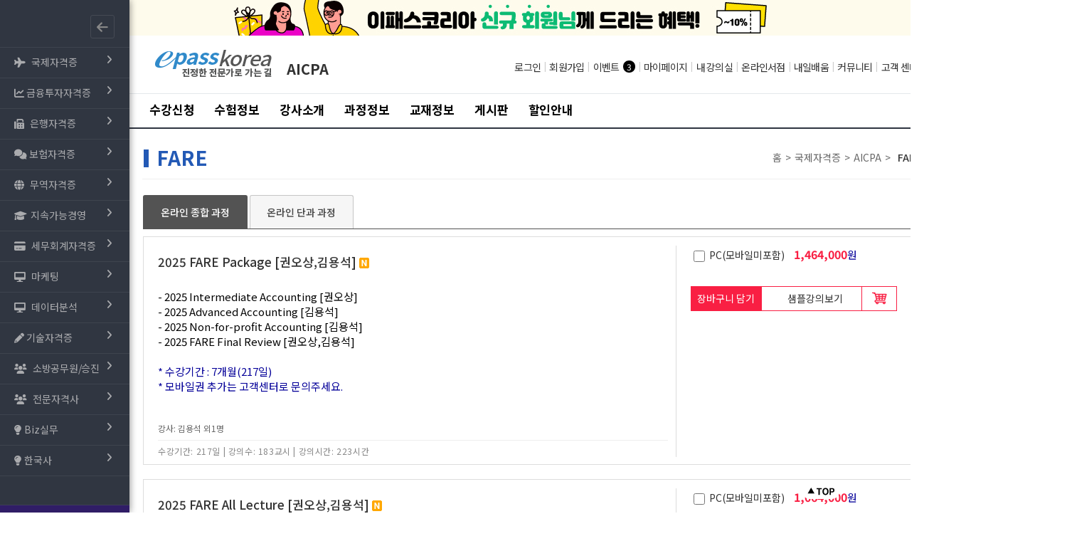

--- FILE ---
content_type: text/html;charset=utf-8; Charset=utf-8
request_url: https://epasskorea.com/Lecture/Lecture.asp?cate_idx=10010402&type=A&link_idx=540
body_size: 104274
content:
<!DOCTYPE html>
<html>
	<head>
		
		<meta http-equiv="X-UA-Compatible" content="IE=Edge">
		<meta charset="UTF-8" />
		<meta http-equiv="Content-Script-Type" content="text/javascript">
		<meta http-equiv="Content-Style-Type" content="text/css">    
		<meta name="viewport" content="width=960">




		<title>AICPA - FARE 빠른 합격의 지름길 · 이패스코리아</title>			
		<meta name="description" content="쾌적한 온라인 수강환경 / 권오상,김용석CPA / 휴넷연계할인 / BECKER교재사용 /무료모의Evaluation">
		<meta property="og:site_name" content="이패스코리아 AICPA - FARE" />
		<meta property="og:type" content="website"> 
		<meta property="og:title" content="AICPA - FARE 빠른 합격의 지름길 · 이패스코리아">
		<meta property="og:description" content="쾌적한 온라인 수강환경 / 권오상,김용석CPA / 휴넷연계할인 / BECKER교재사용 /무료모의Evaluation"  />
		<meta property="og:image" content="https://epasskorea.com/Public_html/Images/metatag/info_aicpa_FARE.jpg">
		<meta property="og:url" content="https://epasskorea.com/Lecture/Lecture.asp?cate_idx=10010402&type=C&link_idx=540">
		



		<!-- 2021-02-17 facebook 도메인 인증 -->
		<meta name="facebook-domain-verification" content="9llskegnoe3ivkeihmeb9bu0hal2l5" />
        

		<!--2015-11-10 네이버 사이트검색등록 관련 메타태그-->
		<meta name="naver-site-verification" content="7ed127d93aded523a3417a4165d8f32f3a94a402" />


		
        <link rel="stylesheet" href="/Common_new/CSS/notosans.css" />
        <link rel="stylesheet" href="//fonts.googleapis.com/earlyaccess/notosanskr.css" />
        
        <link rel="shortcut icon" href="/Public_html/Images/Common/favicon.ico" type="image/x-icon">
		<link rel="icon" href="/Public_html/Images/Common/favicon.ico" type="image/x-icon">
		<link rel="stylesheet" href="/Common_new/CSS/main.css?ver=0.3" />
		<link rel="stylesheet" href="/Common_new/CSS/sub.css?ver=2025051401" />
		<link rel="stylesheet" href="/Common_new/CSS/common.css?ver=0.2" />
		<link rel="stylesheet" href="/Common_new/CSS/sidr.css">
		<link rel="stylesheet" href="/Common_new/CSS/tabmenu.css">
		<link rel="stylesheet" href="/Common_new/CSS/jquery-ui.css">
		<!-- <link href="//netdna.bootstrapcdn.com/font-awesome/4.2.0/css/font-awesome.min.css" rel="stylesheet" type="text/css"> -->
        <link rel="stylesheet" href="https://cdnjs.cloudflare.com/ajax/libs/font-awesome/6.1.2/css/all.min.css" integrity="sha512-1sCRPdkRXhBV2PBLUdRb4tMg1w2YPf37qatUFeS7zlBy7jJI8Lf4VHwWfZZfpXtYSLy85pkm9GaYVYMfw5BC1A==" crossorigin="anonymous" referrerpolicy="no-referrer" />
        <link rel="stylesheet" href="/Common_new/CSS/typec_css.css?ver=250206">
        <link rel="stylesheet" href="/Common_new/CSS/course_intro.css?ver=211231">
        <link rel="stylesheet" href="/Common_new/CSS/course_intro_22.css?ver=220112">
		<link rel="stylesheet" href="/Common_new/CSS/lecture.css">
        <link rel="stylesheet" href="/Common_new/CSS/event.css?ver=250117">
        <link rel="stylesheet" type="text/css" href="/Common_new/CSS/slick.css"/>
        <link rel="stylesheet" href="/Common_new/CSS/swiper.css">


		<!--// -->
		<script type="text/javascript" src="/Global/Gbl_Jscript/GlobalJScript.js?v=2021031001"></script>
		<!--// zoneplayer -->
		<script language="javascript" type="text/javascript" charset='euc-kr' src="/Global/Gbl_Skin/ZoneMediaPlayer/site/basic1/defaultsite/js/config.js?20230508"></script>
		<!-- <script type="text/javascript" src="/Global/Gbl_Jscript/GlobalZPlayerScript.js?20201104"></script> -->

		<link href="/Global/Gbl_Skin/ZoneMediaPlayer/ZoneMediaUA/js/m.css" rel="stylesheet" />

		<script type="text/x-javascript" src="/Global/Gbl_Skin/ZoneMediaPlayer/ZoneMediaUA/js/m.js?20230509"></script>

		<script type="text/x-javascript" src="/Global/Gbl_Jscript/GlobalZPlayerScript_n.js?202305091"></script>

		<script type="text/javascript" src="/Common_new/JS/jquery.js"></script>
		<script type="text/javascript" src="/Common_new/JS/jquery-ui.js"></script>
		<script type="text/javascript" src="/Common_new/JS/common.js?v=20200910"></script>
        <script type="text/javascript" src="/Common_new/JS/event.js?ver=241129"></script><!--이벤트 사용-->        
        <script type="text/javascript" src="/Common_new/JS/swiper.js"></script>

		<script language="javascript" src="/Common_new/JS/cookie.js"></script>
        <script type="text/javascript" src="/Common_new/JS/slick.js"></script>

		
        <script language="javascript" src="/Common_new/JS/course_intro.js?ver=2201"></script>
        <script type="text/javascript" src="/Common_new/JS/succ_info.json?ver=0.3"></script>
        <script type="text/javascript" src="/Common_new/JS/succ_info.js?ver=0.4"></script>

<!-- 
        <script type="text/javascript" src="/Common_new/JS/succ_info.js?ver=0.4"></script>
 -->

        
        <!-- <script src="https://unpkg.com/aos@2.3.1/dist/aos.js"></script> -->
		<script language="javascript" src="/Common_new/JS/aos.js"></script>
		<link rel="stylesheet" href="/Common_new/CSS/aos.css">
        <!-- <link href="https://unpkg.com/aos@2.3.1/dist/aos.css" rel="stylesheet"> -->
		<!--// WINDOWS POPUP 213 -->

		<!-- zoneplayer -->
		<script type="text/javascript" charset="utf-8" src="/Common_new/JS/mediaplayer/js/mediaplayer.min.js"></script>
		<script type="text/javascript" charset="utf-8" src="/Common_new/JS/mediaplayer/skin/epasskorea/epasskoreavod/epasskoreavod.js"></script>
		<link rel="stylesheet" href="/Common_new/JS/mediaplayer/skin/epasskorea/epasskoreavod/epasskoreavod.css">
		<script>
		(function(){
			window.startPlayer = function startPlayer(e,w,h,url){
				var callback_count = 0;
				var player_ebsmvod = window.createMediaPlayer(e, "yt://"+url, {
					//poster: 'http://m.imgtech.co.kr/html5/thumbs/thumb.png'
					width: w
					,height: h
					,debug: { use: false }
					//, playerType: playerType
					, autoplay: false
					,module: {
						openLayer: false
						,continueTime: {
							message: function(data){
								var Media = getDframework().module('imgtech.media.Media');
								return '이어보기 ( '+Media.secondsToTimeString(data)+' )를 하시겠습니까?';
							}
							, confirmRetry: function(src){
								var player = this.p;
								var ct = player.currentTime();
								var dt = player.duration();
								//return 100; // seek 100
								if( dt-ct > 60 ){
									//console.error('seek src.input.continueTime;');
									return true; // seek continetime
								}else{
									//console.error('seek zero time !');
									return false; // seek zero time.    
								}
							}
						}
						
					}
				}, function(e){
					switch(e.type){
					case this.EVENT.ON_READY:
						break;
					case this.EVENT.SET_PLAYBACK_QUALITY :
						break;
					case this.EVENT.CURRENT_TIME_CHANGE:
						break;
					case this.EVENT.ON_ERROR:
						break;
					}
				});
			};
		})();
		</script>
		<!-- zoneplayer //-->

		<script>
			function popupCallback(str){
				alert("This is callback:" + str);
			}
			function openPopup(){
				popname = window.open( "/Public_html/Popup/pop_sch.asp", "popname", "scrollbars=yes,left=400, height=800, width=700, toolbar=0,resizable=0");
				popname.window.focus();
			}
		</script>
		<!--WINDOWS POPUP //-->
				
		<script type="text/javascript">
		$(document).ready(function(){


			//모바일 페이지로 이동
			var mobileKeyWords = new Array('iPhone', 'iPod', 'BlackBerry', 'Android', 'Windows CE',  'MOT', 'SonyEricsson', 'Mobile', 'Symbian', 'Opera Mobi', 'Opera Mini', 'IEmobile');

			for (var word in mobileKeyWords){

				if (navigator.userAgent.match(mobileKeyWords[word]) != null){

					

						break;
				}

			}
			// 2020-07-23 jwlee ipados 13 버전 체크 
			if (navigator.platform === 'MacIntel' && navigator.maxTouchPoints > 1)
			{
					
			}

			
			/*LEFT MENU 상단화살표 클릭*/
			var toggle = true;						
			$(".sidebar-icon").click(function() { 
			
			  if (toggle)
			  {
				$(".page-container").addClass("sidebar-collapsed").removeClass("sidebar-collapsed-back");
				$("#menu span").css({"position":"absolute"});
				setCookie( 'sidrStatusCookie', 'Y', 1 );  //좌측메뉴(sidr.asp) 열기/닫기 세션저장
			  }
			  else
			  {
				$(".page-container").removeClass("sidebar-collapsed").addClass("sidebar-collapsed-back");
				setTimeout(function() {
				  $("#menu span").css({"position":"relative"});
				}, 400);
				setCookie( 'sidrStatusCookie', '', -1 ); 
			  }							
			  toggle = !toggle;
			});
			
			if (getCookie('sidrStatusCookie') =='Y') {
				$(".sidebar-icon").trigger('click');	
			}

			//로딩 모달 부분
			$('.loading').hide();
			$("a[id^='gLoadingImage'],#homeGo").click(function() {
				$('.loading').show();
			});

			// youtube player  
			var matches = [];
			var elems = document.getElementsByTagName("*");
			for (var i=0; i<elems.length; i++) {
				if (elems[i].id.indexOf("youtubeZP") == 0)
				{
					matches.push(elems[i]);
					//alert(elems[i].id + " : " + elems[i].dataset.width + " : " + elems[i].dataset.height + " : " + elems[i].dataset.url  );
					startPlayer("#"+elems[i].id, elems[i].dataset.width, elems[i].dataset.height, elems[i].dataset.url);
				}
			}
			
				
			$('.btn-tab-area a').click(function(){
				var tab_id = $(this).attr('data-tab');
				$('.btn-tab-area a').removeClass('active');			
				$('.tab-content').removeClass('active');		

				$(this).addClass('active');
				$("#" + tab_id).addClass('active');
			});

			$('.bxslider').bxSlider({
				auto : true,
				speed: 200,
				slideMargin: 0,
				slideBorder: 0,
				pager : false,
				onSliderLoad: function(){
                    $(".slider-area").css("visibility", "visible").animate({opacity:1});
                }
			});




            /* event_0331 이패스 자문인력 환급반*/
            $('.event_0331 .tab_easy li').click(function(){
                $('.event_0331 .tab_easy li img').each(function(){
                    $(this).attr('src',$(this).attr('src').replace('_on','_off'));
                });
                $(this).children('img').attr('src',$(this).children('img').attr('src').replace('_off','_on'));
            
                $('.event_0331 .cont_easy > li').css('display','none');
                $('.event_0331 .cont_easy > li').eq($(this).index()).css('display','block');
                $('.event_0331 .youtube-area #youtubeZP > div').css('display','none');
                $('.event_0331 .youtube-area #youtubeZP> div').eq($(this).index()).css('display','block');
            });
			
            // 과정소개 슬라이딩 
            $('#SlideBtn').click( function (){
                $('.slide-to-box').slideToggle();
            });
            
            // 과정소개 bx-slider
            $('.bxslider-info').bxSlider({
                auto : true,
                speed: 300,
                slideMargin: 0,
                slideBorder: 0,
                pager : false,
                onSliderLoad: function(){
                    $(".slider-area").css("visibility", "visible").animate({opacity:1});
                }
            });
            // 과정소개 bx-slider ty-2
            $('.bx-slider').bxSlider({
                auto : true,
                speed: 200,
                slideMargin: 0,
                slideBorder: 0,
                pager : false,
                onSliderLoad: function(){
                    $(".bx-slider").css("visibility", "visible").animate({opacity:1});
                }
            });
            

            // 이벤트 아코디언 
            $('.event_210524 .tab a').click( function (){
                $('.event_210524 .tab div').slideUp();
                $('.event_210524 .tab a').removeClass('active');
                $(this).next().slideDown();
                $(this).addClass('active');
            });

            // event_teacher tab
            $('._event .tab_easy li').click(function(){
                $('._event .tab_easy li > img').each(function(){
                    $(this).attr('src',$(this).attr('src').replace('_on','_off'));
                });
                $(this).children('img').attr('src',$(this).children('img').attr('src').replace('_off','_on'));

                $('._event .cont_easy > li').css('display','none');
                $('._event .cont_easy > li').eq($(this).index()).css('display','block');
            });

            /* 이벤트 유의사항 */
            $('.btn-pre-view').click(function(){
                $('.pre-view-t').slideUp();
                $(this).next().slideToggle();
            });

            var aosInit = $('.info_renew').hasClass('aos-init');
            if( aosInit === true){
                // alert('움직여');
                AOS.init();
            } else {
                // alert('멈춰');
            }

		});
        

		$(window).on('load', function() {
			//console.log('로딩 비활성화');
			$('.loading').hide();
		});
		</script>

		  
		<!--결제리뉴시 크롬 alert오류 필터링-->
		

			<!-- Global site tag (gtag.js) - Google Analytics -->
			<script async src="https://www.googletagmanager.com/gtag/js?id=UA-28008909-1"></script>
			<script>
			  window.dataLayer = window.dataLayer || [];
			  function gtag(){dataLayer.push(arguments);}
			  gtag('js', new Date());

			gtag('config', 'UA-28008909-1');			
			</script>
			
		

<!-- Google Tag Manager -->
<script>(function(w,d,s,l,i){w[l]=w[l]||[];w[l].push({'gtm.start':
new Date().getTime(),event:'gtm.js'});var f=d.getElementsByTagName(s)[0],
j=d.createElement(s),dl=l!='dataLayer'?'&l='+l:'';j.async=true;j.src=
'https://www.googletagmanager.com/gtm.js?id='+i+dl;f.parentNode.insertBefore(j,f);
})(window,document,'script','dataLayer','GTM-TTSVFT5');</script>
<!-- End Google Tag Manager -->


	<script>!function(){var e=window.Cohere=window.Cohere||[];if(e.invoked)console.error("Tried to load Cohere twice");else{e.invoked=!0,e.snippet="0.2",e.methods=["init","identify","stop","showCode"],e.methods.forEach(function(o){e[o]=function(){var t=Array.prototype.slice.call(arguments);t.unshift(o),e.push(t)}});var o=document.createElement("script");o.type="text/javascript",o.async=!0,o.src="https://static.cohere.so/main.js",o.crossOrigin="anonymous";var t=document.getElementsByTagName("script")[0];t.parentNode.insertBefore(o,t)}}();</script>
	<script>
		window.Cohere.init("AtMcDtEKRDsXDHG24KRD_E2O");
		Cohere.identify(
		  'guest',
		  {
			displayName: 'guest'
		  }
		);	
	</script>
			

		<!--네이버 웹마스터 도구 기능 변경 코드 추가-->
		<span itemscope="" itemtype="https://schema.org/Organization">
			 <link itemprop="url" href="https://www.epasskorea.com">
			 <a itemprop="sameAs" href="https://www.facebook.com/epasskorea"></a>
			 <a itemprop="sameAs" href="https://blog.naver.com/epasskorea"></a>
		</span>

		<!-- Global site tag (gtag.js) - Google Analytics 신규태그 20210127-->
		<script async src="https://www.googletagmanager.com/gtag/js?id=G-CCJ1KQSMVM"></script>
		<script>
		  window.dataLayer = window.dataLayer || [];
		  function gtag(){dataLayer.push(arguments);}
		  gtag('js', new Date());

		  gtag('config', 'G-CCJ1KQSMVM');
		</script>

		<!-- Global site tag (gtag.js) - Google Ads: 1014170138 광고관련 -->
		<script async src="https://www.googletagmanager.com/gtag/js?id=AW-1014170138"></script>
		<script>
		  window.dataLayer = window.dataLayer || [];
		  function gtag(){dataLayer.push(arguments);}
		  gtag('js', new Date());

		  gtag('config', 'AW-1014170138');
		</script>

		<script type="text/javascript" charset="UTF-8" src="//t1.daumcdn.net/adfit/static/kp.js"></script> 
		<script type="text/javascript"> kakaoPixel('7630296337213798619').pageView('PC'); </script>

		<script type="text/javascript">

			function go_login() 
			{	

				
				document.login_frm.submit();
				
			}			
			
		</script>
		<!--슬라이더-->
		<link rel="stylesheet" href="/Common_new/JS/slider/pgwslider.css">	
		<script src="/Common_new/JS/slider/pgwslider.js"></script>
		<link rel="stylesheet" href="/Common_new/JS/slider/jquery.bxslider.css">	
		<script src="/Common_new/JS/slider/jquery.bxslider.js"></script>

		<form name="login_frm" id="login_frm" action="/members/member_login.asp">
		<input type="hidden" name="return_url" value="/Lecture/Lecture.asp?cate_idx=10010402&type=A&link_idx=540">
		</form>
		<!--loading-->
    <section class="loading">
        <p>
            <img src="/public_html/images/common/ajax-loader.gif" alt="로딩이미지">
        </p>
    </section>
	<section class="loading2">
		<p>
			<a href="javascript:pay2()" class="btn bg-pink" style="width:200px;" title="2차 결제하기">2차 결제하기(클릭)</a>
            <br />
            <!-- <img src="/public_html/images/common/ajax-loader.gif" alt="로딩이미지">
            <br /> -->
			<span>위의 2차 결제하기 버튼을<br />클릭해주세요.<br />2차 결제 미진행시 배송료가<br />추가 결제될 수 있습니다.</span>
        </p>
    </section>
    <a name="top"></a>
            
	
<script>
	function go_loginPop() 
	{
		
		document.login_frmPop.submit();
		
	}	
	function go_loginPop2() 
	{
		
		document.login_frmPop.submit();
		
	}	
	//2018.1017 : kyt LMS쿠폰 global , form이름 Cpform 필수
//	function SendCoupon(EnCouponidx) {
//		
//		document.login_frmPop.submit();
//		

//	}

	function Couponlogin() {

			CpLoginform.method="post";
			CpLoginform.target="_top";
			CpLoginform.action="/members/member_login.asp"
			CpLoginform.submit();
	}


	function FileDownEvent(FileLink) {
		
			alert("로그인 후 이용해 주세요.");
			document.login_frmPop.submit();
		
	}


	function SendCoupon(EnCouponidx) {
		
			alert("로그인 후 이용해 주세요.");
			document.login_frmPop.submit();
		
	}

	function hrefLogin(obj){
		
			alert("로그인 후 이용해 주세요.");
			document.login_frmPop.submit();
		
	}


	function fnSendQuizAnswerLogin(){
		
			alert("로그인 후 이용해 주세요.");
			document.login_frmPop.submit();
		
	}

	function submit_ok(lec){
	
		alert('로그인 후 이용해 주세요');
		document.login_frmPop.submit();
	
	}


	function jjangEventDate() {	
		console.log('');
		
			alert("로그인 후 이용해 주세요.");
			document.login_frmPop.submit();
			
		
	}

	function jjangEventDateNew() {	
		
		alert("로그인 후 이용해 주세요.");
		document.login_frmPop.submit();
		
	}

	
    function copyUrl(val) {
        
        var t = document.createElement("textarea");
        document.body.appendChild(t);
        t.value = val;
        t.select();
        document.execCommand('copy');
        document.body.removeChild(t);
        
        alert('URL을 복사하였습니다.');
        
    };

	function gossip_process(){

		
			alert("로그인 후 이용해 주세요.");
			document.login_frmPop.submit();
		
	}
	
<!--// 이벤트 탭 관련-->
$(document).ready(function(){
	$('#event-tabs .tabcon').hide();
	$('#event-tabs div:first').show();
	$('#event-tabs ul li:first').addClass('on');
	$('#event-tabs .event-tab li a').click(function(){ 
		$('#event-tabs ul li').removeClass('on');
		$(this).parent().addClass('on'); 
		var currentTab = $(this).attr('href'); 
		$('#event-tabs .tabcon').hide();
		$(currentTab).show();
		return false;
	});
	
	$('ul.event-tab li.line2').click(function(){
	
		$(this).toggleClass('on');
		$(this).siblings().removeClass('on');	
	
	});

	// event230414 이패스 재경관리사 회계관리 신청자 숫자 뽑
	if (document.getElementById("event230414cnt"))
	{
		$.ajax({
			type:'get',  
			url:"/event/event230414cnt.asp",   //데이터를 주고받을 파일 주소
			dataType:'html',   //html 파일 형식으로 값을 담아온다.
			success : function(data){   //파일 주고받기가 성공했을 경우. data 변수 안에 값을 담아온다.
				document.getElementById("event230414cnt").innerHTML = data + " 명";
				document.getElementById("event230414cnt").removeAttribute('style');
			}
		});
	}
	if (document.getElementById("event230414cntx"))
	{
		document.getElementById("event230414cntx").removeAttribute('style');
	}


	// 21-03-05
	/*
	$('.btn-tab-area a').click(function(){
		var tab_id = $(this).attr('data-tab');
		$('.btn-tab-area a').removeClass('active');			
		$('.tab-content').removeClass('active');		

		$(this).addClass('active');
		$("#" + tab_id).addClass('active');
	});
	$('.swiper-img').not('.slick-initialized').slick({
		prevArrow: $('.swiper-left-btn'),
		nextArrow: $('.swiper-right-btn'),
		infinite: true,
		speed: 800,
		autoplay: true
	});
*/
});

<!--이벤트 탭 관련 //-->

// 데이터 릴레이 신청 관련 이벤트 추가 2020.05.24
function dataRelayLoginPop(){
	
	
		alert("로그인 후 신청 바랍니다");
		document.login_frmPop.submit();
	

}


</script>

<form name="login_frmPop" id="login_frmPop" action="/members/member_login.asp">
	<input type="hidden" name="return_url" value="/Lecture/Lecture.asp?cate_idx=10010402&type=A&link_idx=540">
</form>

<form name="glCpform">
<input type="hidden" name="Couponidx" value="">
<input type="hidden" name="return_url" value="/Lecture/Lecture.asp?cate_idx=10010402&type=A&link_idx=540">
</form>
<form name="CpLoginform">
<input type="hidden" name="return_url" value="/Lecture/Lecture.asp?cate_idx=10010402&type=A&link_idx=540" />
</form>


	<!-- Start of epasskoreahelp Zendesk Widget script -->
	<script id="ze-snippet" src="https://static.zdassets.com/ekr/snippet.js?key=21d050bf-6fa4-4a3f-ad7b-80e3a4a19383"> </script>
	
	<!--
	<script>
		zE(function() {
		zE.hide();
		});
	</script>

	{{#if signed_in}}

	  <script>
		  zE(function() {
		  zE.show();
		  });
	  </script>

	{{/if}}
	-->
	<!-- End of epasskoreahelp Zendesk Widget script -->


	<script type="text/javascript" src="/Mypage/pay/pay.js"></script>


		<link rel="stylesheet" href="https://cdnjs.cloudflare.com/ajax/libs/font-awesome/6.1.1/css/all.min.css" integrity="sha512-KfkfwYDsLkIlwQp6LFnl8zNdLGxu9YAA1QvwINks4PhcElQSvqcyVLLD9aMhXd13uQjoXtEKNosOWaZqXgel0g==" crossorigin="anonymous" referrerpolicy="no-referrer" />

	</head>
	<body> <!-- Google Tag Manager (noscript) -->
<noscript><iframe src="https://www.googletagmanager.com/ns.html?id=GTM-TTSVFT5"
height="0" width="0" style="display:none;visibility:hidden"></iframe></noscript>
<!-- End Google Tag Manager (noscript) -->





		
		
		
		
		<section id="wrap">
			<!--// 공통 좌측 사이트바-->
			<div class="page-container">
				<!--Font Awesome Icons활용은 http://fontawesome.io/icons/ 참조-->
<div class="sidebar-menu">
	<header class="logo">
		<a href="#" class="sidebar-icon"><span class="fa fa-arrow-left"></span></a>
	</header>
	<div style="border-top:1px solid rgba(69, 74, 84, 0.7)"></div>
	<div class="menu">
		<ul id="menu">
            <li><a href="#" title=""><i class="fa fa-plane"></i>
				<span>국제자격증</span>
				<span class="fa fa-angle-right" style="float:right"></span></a>
				<ul id="menu-academico-sub" >
					<li><a href="/main.asp?cate_idx=10010102&type=A&link_idx=508" title="CFA">CFA</a></li>
					<li><a href="/main.asp?cate_idx=10010202&type=C&link_idx=519" title="FRM">FRM</a></li>
					<li><a href="/main.asp?cate_idx=10010301&type=C&link_idx=529" title="CAIA">CAIA</a></li>
					<!--<li>
                        <a href="/main.asp?cate_idx=10011401&type=C&link_idx=10915" title="CAIA">FDP<!--&nbsp;<font style="font-size:10px;color:#FF0000">New</font></a>

                    </li>-->
					<li><a href="/main.asp?cate_idx=10011501&type=C&link_idx=13585" title="SCR">SCR<font style="font-size:10px;color:#FF0000">New</font></a></li>
                    <!--<li><a href="/main.asp?cate_idx=10011201&type=A&link_idx=10441" title="CAMS">CAMS</a></li>-->
					<li><a href="/main.asp?cate_idx=10010401&type=C&link_idx=539" title="AICPA">AICPA</a></li>
					<li><a href="/main.asp?cate_idx=10010502&type=C&link_idx=1171" title="CMA">CMA</a></li>
				<!--	<li><a href="/main.asp?cate_idx=10011101&type=C&link_idx=8607" title="PCM">PCM</a></li>-->
				</ul>
			</li>
			<li><a href="#" title=""><i class="fas fa-chart-line"></i>
				<span>금융투자자격증</span>
				<span class="fa fa-angle-right" style="float:right"></span></a>
				<ul id="menu-academico-sub" >
                	<li><a href="/main.asp?cate_idx=10020501&type=C&link_idx=61" title="투자자산운용사">투자자산운용사</a></li>
                	<li><a href="/main.asp?cate_idx=10020601&type=C&link_idx=597" title="금융투자분석사">금융투자분석사</a></li>
                    <li><a href="/main.asp?cate_idx=10020701&type=C&link_idx=606" title="재무위험관리사">재무위험관리사(국내FRM)</a></li>
                    <li><a href="/main.asp?cate_idx=10020201&type=C&link_idx=569" title="펀드투자권유자문인력">펀드투자권유자문인력</a></li>
                    <li><a href="/main.asp?cate_idx=10020301&type=C&link_idx=578" title="증권투자권유자문인력">증권투자권유자문인력</a></li>
                    <li><a href="/main.asp?cate_idx=10020401&type=C&link_idx=588" title="파생상품투자권유자문인력">파생상품투자권유자문인력</a></li>
                    <li><a href="/main.asp?cate_idx=10021201&type=C&link_idx=5023" title="펀드투자권유대행인">펀드투자권유대행인</a></li>
                    <li><a href="/main.asp?cate_idx=10021301&type=C&link_idx=5034" title="증권투자권유대행인">증권투자권유대행인</a></li>
					<!--li><a href="/main.asp?cate_idx=10020101&type=C&link_idx=559" title="증권금융기초입문">증권금융기초입문</a></li>
					<li><a href="/main.asp?cate_idx=10021401&type=C&link_idx=10525" title="주식트레이딩">주식운용능력평가(S-MAT)&nbsp;</a></li-->
					<li><a href="/main.asp?cate_idx=10021601&type=C&link_idx=13457" title="금융투자테스트">금융투자테스트<font style="font-size:10px;color:#FF0000">New</font></a></li>
                </ul>
			</li>
			<li><a href="#" title=""><i class="fa fa-fax"></i>
				<span>은행자격증</span>
				<span class="fa fa-angle-right" style="float:right"></span></a>
				<ul id="menu-academico-sub" >
					<li><a href="/main.asp?cate_idx=10032301&type=C&link_idx=13398" title="신용분석사">신용분석사&nbsp;
						<font style="font-size:10px;color:#FF0000">New</font></a>
					</li>
					<li><a href="/main.asp?cate_idx=10031301&type=C&link_idx=5409" title="외환전문역Ⅰ종">외환전문역Ⅰ,Ⅱ종</a></li>
					<li><a href="/main.asp?cate_idx=10030101&type=C&link_idx=615" title="은행FP(자산관리사)">은행FP(자산관리사)</a></li>
                    <!--li><a href="/main.asp?cate_idx=10030201&type=C&link_idx=624" title="은행텔러">은행텔러</a></li-->
					<li><a href="/main.asp?cate_idx=10031001&type=C&link_idx=3506" title="AFPK">AFPK</a></li>
					<li><a href="/main.asp?cate_idx=10031101&type=C&link_idx=3516" title="CFP">CFP</a></li>
					<li><a href="/main.asp?cate_idx=10031601&type=C&link_idx=8859" title="은퇴설계전문가">은퇴설계전문가</a></li>
					<!--% If Left(Request.ServerVariables("Remote_Addr"),11) ="103.129.186" Then  %-->
					<li><a href="/main.asp?cate_idx=10032201&type=C&link_idx=12855" title="연금상담전문가">연금상담전문가&nbsp;
						<font style="font-size:10px;color:#FF0000">New</font></a>
					</li>
					<!--% End If %-->
					<li><a href="/main.asp?cate_idx=10032001&type=C&link_idx=11090" title="생애설계전문가">생애설계전문가</a></li>


                    <li><a href="/main.asp?cate_idx=10031801&type=C&link_idx=8860" title="계속교육과정">계속교육과정</a></li>
					<li><a href="/main.asp?cate_idx=10032401&type=C&link_idx=13650" title="자금세탁방지업무">자금세탁방지업무(TPAC)</a></li>

					<!--<li><a href="/main.asp?cate_idx=10031901&type=C&link_idx=9644" title="금융·은행권 필기 합격반">금융·은행권 필기합격반</a></li>-->

					<!--<li><a href="#">신용분석사</a></li>-->
				</ul>
			</li>
			<li><a href="#" title=""><i class="fas fa-comments"></i>
				<span>보험자격증</span>
				<span class="fa fa-angle-right" style="float:right"></span></a>
				<ul id="menu-academico-sub" >
					<li><a href="https://www.sonsakorea.com" target="_blank" title="변액보험판매관리사">변액보험판매관리사</a></li>
                    <!--<a href="/main.asp?cate_idx=10030401&type=C&link_idx=642" title="변액보험판매관리사">변액보험판매관리사</a>-->
					<!--<li><a href="/main.asp?cate_idx=10031201&type=C&link_idx=4937" title="손해사정사">손해사정사</a></li>-->
					<li><a href="https://www.sonsakorea.com" target="_blank" title="손해사정사">손해사정사</a></li>
					<li><a href="https://www.sonsakorea.com" target="_blank" title="손해평가사">손해평가사</a></li>
                   <!-- <a href="/main.asp?cate_idx=10031501&type=C&link_idx=6145" title="손해평가사">손해평가사</a>-->
					<!--<li><a href="#">보험조사분석사</a></li>
					<li><a href="#">보험심사역</a></li>-->
				</ul>
			</li>
			<li><a href="#" title=""><i class="fa fa-globe"></i>
				<span>무역자격증</span>
				<span class="fa fa-angle-right" style="float:right"></span></a>
				<ul id="menu-academico-sub" >
					<!--<li><a href="/main.asp?cate_idx=10810301&type=C&link_idx=2854" title="국제무역사1급">국제무역사1,2급</a></li>-->
					<li><a href="/main.asp?cate_idx=10810301&type=C&link_idx=2854" title="국제무역사1급">국제무역사1급</a></li>
					<li><a href="/main.asp?cate_idx=10810201&type=C&link_idx=2844" title="무역영어">무역영어</a></li>
                    <li><a href="/main.asp?cate_idx=10810801&type=C&link_idx=4923" title="보세사">보세사</a></li><!-- lms카테고리 생성요망-->
					<li><a href="/main.asp?cate_idx=10810401&type=C&link_idx=2863" title="원산지관리사">원산지관리사</a></li>
					<!--<li><a href="/main.asp?cate_idx=10811001&type=C&link_idx=8570">원산지실무사</a></li>--><!-- lms카테고리 생성요망-->
					<!-- <li><a href="/main.asp?cate_idx=10810501&type=C&link_idx=2872" title="무역 및 외환실무">무역 및 외환실무</a></li> -->
                    <li><a href="/main.asp?cate_idx=10811201&type=C&link_idx=12779" title="유통관리사 2급">유통관리사 2급&nbsp;<font style="font-size:10px;color:#FF0000">New</font></a></li>
					
                        <li><a href="/main.asp?cate_idx=10811101&type=C&link_idx=12767" title="물류관리사">물류관리사&nbsp;<font style="font-size:10px;color:#FF0000">New</font></a></li>
                    
                </ul>
			</li>
			<li><a href="#" title=""><i class="fa fa-graduation-cap"></i><span>지속가능경영</span>
				<span class="fa fa-angle-right" style="float:right"></span></a>
				<ul id="menu-academico-sub" >
					<li><a href="/main.asp?cate_idx=13350101&type=C&link_idx=12817" title="ESG금융경제전문가">ESG금융경제전문가&nbsp;<font style="font-size:10px;color:#FF0000">New</font></a></li>
				</ul>
			</li>

			<li><a href="#" title=""><i class="fa fa-credit-card"></i>
				<span>세무회계자격증</span>
				<span class="fa fa-angle-right" style="float:right"></span></a>
				<ul id="menu-academico-sub" style="top:-129px;">
					<li><a href="/main.asp?cate_idx=10051301&type=C&link_idx=5591" title="e-Free Pass">e-Free Pass</a></li>
					<li><a href="/main.asp?cate_idx=10050401&type=A&link_idx=725" title="재경관리사/회계관리">재경관리사/회계관리</a></li>
					<li><a href="/main.asp?cate_idx=10050101&type=A&link_idx=690" title="전산세무/전산회계">전산세무/전산회계</a></li>
					<li><a href="/main.asp?cate_idx=10050202&type=C&link_idx=702" title="세무회계1,2,3급">세무회계1,2,3급</a></li>
					<!-- <li><a href="/main.asp?cate_idx=10050302&type=C&link_idx=714" title="기업회계1,2,3급">기업회계1,2급</a></li> -->
					<li><a href="/main.asp?cate_idx=10051203&type=A&link_idx=4688" title="AT자격시험(더존)">AT자격시험(더존)</a></li>
					<li><a href="/main.asp?cate_idx=10050601&type=C&link_idx=745" title="IFPS관리사">IFRS관리사</a></li>
					
					<!--<li><a href="/main.asp?cate_idx=10050802&type=C&link_idx=767" title="전산회계운용사">전산회계운용사</a></li>
					<li><a href="/main.asp?cate_idx=10051501&type=C&link_idx=5853" title="재무관리사">재무관리사</a></li>-->
					<li><a href="/main.asp?cate_idx=10051402&type=A&link_idx=6134">세무/회계 실무</a></li><!-- lms카테고리 생성요망-->
					<!--<li><a href="https://www.cptakorea.com" target="_blank">세무사</a></li>-->
				</ul>
			</li>
			<li><a href="#" title=""><i class="fa fa-desktop"></i>
				<span>마케팅</span>
				<span class="fa fa-angle-right" style="float:right"></span></a>
				<ul id="menu-academico-sub" >
                    <li><a target="_blank" href="https://www.epassbiz.com/main.asp?cate_idx=13271201&type=C&link_idx=11121" title="Free Pass">Free Pass</a></li>
					<li><a target="_blank" href="https://www.epassbiz.com/main.asp?cate_idx=13270101&type=C&link_idx=10709" title="PCM(국제마케팅전문가)">PCM(국제마케팅전문가)</a></li>
                    <li><a target="_blank" href="https://www.epassbiz.com/main.asp?cate_idx=13270401&type=C&link_idx=10722" title="인스타그램">인스타그램</a></li>
                    <li><a target="_blank" href="https://www.epassbiz.com/main.asp?cate_idx=13271301&type=C&link_idx=11135" title="블로그">블로그</a></li>
                    <!-- <li><a target="_blank" href="https://www.epassbiz.com/main.asp?cate_idx=13270301&type=C&link_idx=10718" title="Google Ads">Google Ads</a></li> -->
				    <li><a target="_blank" href="https://www.epassbiz.com/main.asp?cate_idx=13270501&type=C&link_idx=10726" title="내 스마트폰활용 사진촬영">내 스마트폰활용 사진촬영</a></li>
                    <li><a target="_blank" href="https://www.epassbiz.com/main.asp?cate_idx=13271001&type=C&link_idx=11076" title="키네마스터">키네마스터</a></li>
                    <li><a target="_blank" href="https://www.epassbiz.com/main.asp?cate_idx=13271401&type=C&link_idx=12275" title="망고보드">망고보드</a></li>
                </ul>
			</li>
			<li><a href="#" title=""><i class="fa fa-desktop"></i>
				<span>데이터분석</span>
				<span class="fa fa-angle-right" style="float:right"></span></a>
				<ul id="menu-academico-sub" >
                    <li><a target="_blank" href="https://www.epassbiz.com/main.asp?cate_idx=13271101&type=C&link_idx=11108" title="빅데이터분석기사">빅데이터분석기사</a></li>
                    <li><a target="_blank" href="https://www.epassbiz.com/main.asp?cate_idx=13270801&type=C&link_idx=10738" title="ADsP(데이터분석준전문가)">ADsP(데이터분석준전문가)</a></li>
                    <li><a target="_blank" href="https://www.epassbiz.com/main.asp?cate_idx=13271701&type=C&link_idx=12672" title="SQLD">SQLD</a></li>
                    <!--<li><a href="/main.asp?cate_idx=10011401&type=C&link_idx=10915" title="FDP">FDP</a></li>-->
					<li><a target="_blank" href="https://www.epassbiz.com/main.asp?cate_idx=13271901&type=C&link_idx=13338" title="사회조사분석사">사회조사분석사</a></li>
					<li><a target="_blank" href="https://www.epassbiz.com/main.asp?cate_idx=13272101&type=C&link_idx=13376" title="Tableau">Tableau(경영정보시각화)</a></li>
					<li><a target="_blank" href="https://www.epassbiz.com/main.asp?cate_idx=13270601&type=C&link_idx=10729" title="Power BI">Power BI(경영정보시각화)</a></li>
					<li><a target="_blank" href="https://www.epassbiz.com/main.asp?cate_idx=13270701&type=C&link_idx=10733" title="파이썬">파이썬</a></li>
					<li><a target="_blank" href="https://www.epassbiz.com/main.asp?cate_idx=13271801&type=C&link_idx=13302" title="데이터분석 실무">데이터분석 실무</a></li>
					<li><a target="_blank" href="https://www.epassbiz.com/main.asp?cate_idx=13272201&type=C&link_idx=13563" title="AICE">AICE</a></li>
				</ul>
			</li>

			<li><a href="#"><i class="fas fa-pencil-alt"></i>
				<span>기술자격증</span>
				<span class="fa fa-angle-right" style="float:right"></span></a>
				<ul id="menu-academico-sub" style="top:-346px;">
					<li><a href="/main.asp?cate_idx=11100301&type=C&link_idx=9146" title="공조냉동">공조냉동</a></li>
					<li><a href="/main.asp?cate_idx=11101301&type=A&link_idx=9279" title="정보통신">정보통신</a></li>
					<li><a href="/main.asp?cate_idx=11100401&type=A&link_idx=9174" title="산업안전">산업안전</a></li>
					<li><a href="/main.asp?cate_idx=11101601&type=A&link_idx=10489" title="산업안전">산업안전지도사</a></li>
					<li><a href="/main.asp?cate_idx=11100201&type=A&link_idx=9133" title="건설안전">건설안전</a></li>
					<li><a href="/main.asp?cate_idx=11101901&type=C&link_idx=12691" title="실내건축">실내건축</a></li>
					<li><a href="/main.asp?cate_idx=11101003&type=C&link_idx=9254" title="자동차정비">자동차정비</a></li>
					<li><a href="/main.asp?cate_idx=11101101&type=A&link_idx=9266" title="전기(전기/전기공사)">전기</a></li>
					<li><a href="/main.asp?cate_idx=11100902&type=C&link_idx=9237" title="용접">용접</a></li>
					<li><a href="/main.asp?cate_idx=11102101&type=C&link_idx=13535" title="에너지관리">에너지관리&nbsp;<font style="font-size:10px;color:#FF0000">New</font></a></li>
					<li><a href="/main.asp?cate_idx=11100101&type=A&link_idx=9119" title="가스">가스</a></li>
					<li><a href="/main.asp?cate_idx=11100501&type=C&link_idx=9195" title="소방설비기사">소방설비기사</a></li>
                    <li><a href="/main.asp?cate_idx=11102001&type=A&link_idx=13510" title="식물보호">식물보호&nbsp;<font style="font-size:10px;color:#FF0000">New</font></a></li>
					<li><a href="/main.asp?cate_idx=11101701&type=A&link_idx=10871" title="컴퓨터활용능력">컴퓨터활용능력</a></li>
					<li><a href="/main.asp?cate_idx=11100701&type=A&link_idx=9216" title="수질환경">수질환경</a></li>
					<li><a href="/main.asp?cate_idx=11102201&type=C&link_idx=13688" title="산업위생관리기사">산업위생관리&nbsp;<font style="font-size:10px;color:#FF0000">New</font></a></li>
                  <!--  <li><a href="/main.asp?cate_idx=11101801&type=A&link_idx=10883" title="IoT지식능력검정">IoT지식능력검정</a></li>-->
					
				</ul>
			</li>

			<li><a href="#"><i class="fa fa-users"></i>
				<span style="letter-spacing: -0.02em;">소방공무원/승진</span>
				<span class="fa fa-angle-right" style="float:right"></span></a>
				<ul id="menu-academico-sub" >
					
					<li><a href="https://kfs119.co.kr" target="_blank" title="소방사관">소방사관</a></li>
				</ul>
			</li>

			<li><a href="#"><i class="fa fa-users"></i>
				<span>전문자격사</span>
				<span class="fa fa-angle-right" style="float:right"></span></a>
				<ul id="menu-academico-sub" >
					<li><a href="https://www.dngosi.com" target="_blank" title="관세사">관세사</a></li>
					<li><a href="https://ekorbei.com" target="_blank" title="공인노무사">공인노무사</a></li>
					<li><a href="https://work.epasskorea.com/sub/L/C0000018.do?SC_IDX=7025" target="_blank" title="경영지도사">경영지도사</a></li>
					<li><a href="https://ekorbei.com/main.asp?type=C&link_idx=12743&cate_idx=101422" target="_blank" title="행정사">행정사</a></li>
					<li><a href="/main.asp?cate_idx=13290101&type=C&link_idx=10845" title="공인중개사">공인중개사</a></li>
					<!-- <li><a href="https://www.epasscenter.com" target="_blank" title="사회복지사1급">사회복지사1급</a></li> -->
				</ul>
			</li>
            <li><a href="#"><i class="fas fa-lightbulb"></i>
				<span>Biz실무</span>
				<span class="fa fa-angle-right" style="float:right"></span></a>
				<ul id="menu-academico-sub" style="top:-200px;">
						<li><a href="/main.asp?cate_idx=11421701&type=C&link_idx=13256">만화로 배우는 비즈니스 스쿨</a></li>
                        <li><a href="/main.asp?cate_idx=11420501&type=C&link_idx=6460">만화로 보는 맨큐의 경제학</a></li>
						<li><a href="/main.asp?cate_idx=11421001&type=A&link_idx=10963">4차산업혁명</a></li>
						<li><a href="/main.asp?cate_idx=11421101&type=A&link_idx=10967">경영 / 경제</a></li>
						<li><a href="/main.asp?cate_idx=11421201&type=A&link_idx=10971">금융 / 투자</a></li>
						<li><a href="/main.asp?cate_idx=11421301&type=A&link_idx=10975">회계 / 재무</a></li>
						<li><a href="/main.asp?cate_idx=11421401&type=A&link_idx=10979">글로벌 비즈니스 / 마케팅</a></li>
						<li><a href="/main.asp?cate_idx=11421501&type=A&link_idx=10983">HR / 리더십</a></li>
						<li><a href="/main.asp?cate_idx=11421601&type=A&link_idx=10987">Tax / Law</a></li>
                        <li><a href="https://hrd.epasskorea.com/sub/L/C0000344.do" target="_blank">법정필수교육</a></li>
                    <!-- <li><a href="/main.asp?cate_idx=11420801&type=C&link_idx=8515">Biz 프리패스</a></li>
                    <li><a href="/main.asp?cate_idx=11420601&type=A&link_idx=6451">스마트 금융지식</a></li>
                    <li><a href="/main.asp?cate_idx=11420701&type=A&link_idx=6456">스마트 경영지식</a></li> -->
				</ul>
			</li>

            <!-- <li><a href="#"><i class="fa fa-user"></i>
                <span>평생교육바우처</span>
                <span class="fa fa-angle-right" style="float:right"></span></a>
                <ul id="menu-academico-sub" style="top:-259px;">

                    <li><a href="/main.asp?link_idx=12301&Cate_IDX=13300901&type=A" title="국제자격증">국제자격증</a></li>
					<li><a href="/main.asp?link_idx=12302&Cate_IDX=13301001&type=A" title="증권금융자격증">증권금융자격증</a></li>
					<li><a href="/main.asp?link_idx=12303&Cate_IDX=13301101&type=A" title="부동산">부동산</a></li>
					<li><a href="/main.asp?link_idx=12304&Cate_IDX=13301201&type=A" title="세무회계자격증">세무회계자격증</a></li>
					<li><a href="/main.asp?link_idx=12305&Cate_IDX=13301301&type=A" title="마케팅/데이터분석">마케팅/데이터분석</a></li>
					<li><a href="/main.asp?link_idx=12306&Cate_IDX=13301401&type=A" title="기술자격증">기술자격증</a></li>
					<li><a href="https://www.ekorbei.com/Lecture/Lecture_voucher.asp?link_idx=12406&Cate_IDX=101421" target="_blank" title="공인노무사">공인노무사</a></li>
					<li><a href="https://www.sonsakorea.com/Lecture/Lecture_voucher.asp?link_idx=12407" target="_blank" title="손해사정사">손해사정사</a></li>
					<li><a href="https://www.dngosi.com/Lecture/Lecture_voucher.asp?link_idx=12405&Cate_IDX=130715#" target="_blank" title="관세사">관세사</a></li>




				</ul>
            </li> -->

			<li><a href="#"><i class="fas fa-lightbulb"></i>
				<span>한국사</span>
				<span class="fa fa-angle-right" style="float:right"></span></a>
				<ul id="menu-academico-sub">
						<li><a href="/main.asp?cate_idx=13450101&type=C&link_idx=13623">한국사능력검정시험</a></li>
				</ul>
			</li>




            <li class="mT40 slid-banner">
                <a href="https://epasskorea.com/Members/member_login.asp?link_idx=1078&return_to=https%3A%2F%2Fepasskoreahelp%2Ezendesk%2Ecom" title="고객센터">
                    <i style=" vertical-align:top;" class="fas fa-question-circle"></i>
                    <span>
                        <img src="/Public_html/Images/Main/bn_ser.png" alt="고객센터"/>
                    </span>
                </a>
            </li>
            <!-- <li class="mT40 slid-banner">
                <a href="https://support.epasskorea.com/hc/ko/sections/360004007732-%EB%8F%99%EC%98%81%EC%83%81%EB%AC%B8%EC%A0%9C%ED%95%B4%EA%B2%B0" title="동영상 문제 해결">
                    <i class="fa fa-play-circle"></i>
                    <span style="font-weight:500;">동영상 문제 해결</span>
                </a>
            </li>
            <li class="slid-banner">
                <a href="https://support.epasskorea.com/hc/ko/articles/360025630472-%EC%9B%90%EA%B2%A9-%EA%B8%B0%EC%88%A0-%EC%A7%80%EC%9B%90%EC%9D%84-%EB%B0%9B%EA%B3%A0-%EC%8B%B6%EC%8A%B5%EB%8B%88%EB%8B%A4-" title="PC 원격지원 상담">
                    <i class="fa fa-desktop"></i>
                    <span style="font-weight:500;">PC 원격지원 상담</span>
                </a>
            </li> -->
            <li class="slid-banner"><a href="/Customer/to_ceo.asp?link_idx=8746" title="CEO에게 말한다"><i style=" vertical-align:top;" class="fa fa-comments"></i><span><img src="/Public_html/Images/Main/bn_ceo.png" title="CEO에게 말한다" /></span></a></li>

			<!--<li><a href="/Customer/faq.asp?link_idx=1101&bg_idx=8&Tab=7"><div style="background:url(/public_html/Images/Main/am_icon04.png) no-repeat 30px #2359b5;">동영상 문제 해결</div></a></li>
			<li><a href="/Customer/remote_service.asp?link_idx=1105">원격</a></li>-->

		</ul>
	</div>
</div>

			</div>
			<!--공통 좌측 사이트바 //-->
			<!--// 공통 우측Quick BAR-->
			<section id="r-qbar">
				
<!--<ul class="r-qbar-ban">
	<li><a href="#"><img src="/Public_html/Images/Banner/q_img.gif" alt=""/></a></li>
</ul>
-->

<!--<ul class="r-qbar-ban">
	<li><a href="#"><img src="/Public_html/Images/Banner/CFA_subleft_01.gif" alt="대학생 할인코스 EPASS-U"/></a></li>
	<li><a href="#"><img src="/Public_html/Images/Banner/CFA_subleft_02.gif" alt="FEE Calender"/></a></li>
	<li><a href="#"><img src="/Public_html/Images/Banner/CFA_subleft_03.gif" alt="CFA 시험접수안내"/></a></li>
	<li><a href="#"><img src="/Public_html/Images/Banner/CFA_subleft_04.gif" alt="CFA 시험대비 유용한 앱 소개"/></a></li>
</ul>-->

<!--<ul class="r-qbar-ban">
	<li><a href="#"><img src="/Public_html/Images/Banner/r-qbar-ban-img01.jpg" alt=""/></a></li>
	<li><a href="#"><img src="/Public_html/Images/Banner/r-qbar-ban-img02.jpg" alt=""/></a></li>
	<li><a href="#"><img src="/Public_html/Images/Banner/r-qbar-ban-img03.jpg" alt=""/></a></li>
	<li><a href="#"><img src="/Public_html/Images/Banner/r-qbar-ban-img04.jpg" alt=""/></a></li>
</ul>-->
<!--<ul class="r-qbar-ban2" style="margin-top:0;">
	<li><a href="#"><img src="/Public_html/Images/Banner/r-qbar-ban2-img01.jpg" alt=""/></a></li>
</ul>
<div class="r-qbar-lec">
	<ul class="qbar-lec">
		<li class="tt">CFA Level1</a></li>
		<li class="stt">~09.21(금) [1차]</li>
		<li class="btn"><a href="javascript:openPopup();">자세히보기&#8640;</a></li>
		<li class="day">D-11</li>
	</ul>
</div>
<ul class="r-qbar-list">
	<li class="tt">Quick Menu</li>
	<a href="#" title="다운로드"><li><img src="/Public_html/Images/Banner/r-qbar-list-icon01.png" alt="다운로드" /><span>다운로드</span></li></a>
	<a href="#" title="동영상 해결"><li><img src="/Public_html/Images/Banner/r-qbar-list-icon02.png" alt="동영상 해결" /><span class="list-tt">동영상 해결</span></li></a>
	<a href="/Customer/faq.asp?link_idx=1101&bg_idx=8" title="FAQ"><li><img src="/Public_html/Images/Banner/r-qbar-list-icon03.png" alt="FAQ" /><span class="list-tt">FAQ</span></li></a>
	<a href="/Customer/mantoman_counsel.asp?link_idx=1104&bg_idx=20" title="교육문의"><li><img src="/Public_html/Images/Banner/r-qbar-list-icon04.png" alt="교육문의" /><span class="list-tt">교육문의</span></li></a>
    <a href="http://work.epasskorea.com" target="_blank" title="국비무료과정"><li><img src="/Public_html/Images/Banner/r-qbar-list-icon05.png" alt="국비무료과정" /><span class="list-tt">국비무료과정</span></li></a>
</ul>
<ul class="mT10 r-qbar-list2 bd0">
    <a href="/Customer/naver_talk.asp?link_idx=8604" title="네이버 톡톡"><li><img src="/Public_html/Images/Banner/r-qbar-list-icon07.png" alt="네이버 톡톡" width="130" /></li></a>
    <a href="/Customer/to_ceo.asp?link_idx=6920" title="CEO에게 말한다"><li><img src="/Public_html/Images/Banner/r-qbar-list-icon08.png" alt="CEO에게 말한다" width="130" /></li></a>
</ul>
-->
			</section>
			<!--공통 우측Quick BAR //-->
			<!--// 상단퀵배너영역>
			<section id="mbB">
				<article id="mb">
					<img src="/Public_html/Images/Main/main_qbanner_180112_01.jpg" alt=""/>
				</article>
			</section>
			<!--상단퀵배너영역 //-->
			<!--// 상단영역-->
			<section id="mtB">
            	<article id="mt">
            	
                                     
<!--// 상단 띠배너// --> 
<div>
    
    <div class="ta-c" style="height:50px;width:100%; background:#fefbec;">
        <a href="/Customer/coupon.asp?link_idx=5202&Cate_IDX=&LEC_IDX=&bg_idx=48&bcs_idx=&intBc_idx=265&page=1&searchoption=&searchstring=&bmode=detail&intB_idx=2">
            <img src="/public_html/images/main/mbanner/top_banner221102.jpg" alt="신규회원님께 드리는 선물" ></a>
    </div>

    	 
</div>
                        
<!--// 상단 이동-->
<section class="totop">
	<div>
		<a href="#top" class=""><img src="/public_html/images/common/top.png" alt="상단으로" /></a>
	</div>
</section>
<!--상단 이동 //-->
<!--server 213-->

<div  style="border-bottom:solid 1px #e4e8eb; width:100%;">
<div class="mt-area">
		<div class="mt-ar-logo">
			<div class="fleft"><a href="/" title="메인"><img src="/Public_html/Images/Main/logo.png" alt="이패스코리아"/></a></div>
			<div class="fleft" >
			
					<a href="#" id="homeGo" class="s-mt">AICPA</a>
				
				<!-- <a href="#" id="homeGo" class="s-mt">AICPA</a> -->
						
			</div>
		</div>
		<!--// GNB영역-->
		<ul class="mt-ar-gnb" style="position: relative;">		

			
				<li><a href="/Members/member_login.asp?link_idx=1078" title="로그인">로그인</a></li>
				<li class="bar">|</li>
				<li><a href="/Members/member.asp" title="회원가입">회원가입</a></li>
			
			<!--
				<li class="bar">|</li>
				<li><a href="/Customer/lecture_update.asp?link_idx=5197&bg_idx=31" title="커뮤니티">커뮤니티</a></li>
			-->
				<li class="bar">|</li>
				<li><a href="/Customer/event.asp?link_idx=5201&bg_idx=11" title="이벤트">이벤트</a><p class="gnb-e-rank"><span>3</span></p></li>								
			
				<li class="bar">|</li>

				<!--추가부분S lms 링크도 수정해야합니다.-->
				<li><a href="/Mypage/Member/member_edit_check.asp?link_idx=1096" title="마이페이지">마이페이지<!-- 정보수정--></a></li>
				<!--<li><a href="/Mypage/Member/member_edit.asp?link_idx=1096" title="마이페이지">마이페이지</a></li>-->
				<!--추가부분E-->

				<li class="bar">|</li>
				<li>				
				
					<a href="/Myclass/myclass_main.asp?link_idx=782">내 강의실</a>
				
				</li>
				<li class="bar">|</li>
				<li><a href="/Online/main.asp?link_idx=1040" title="온라인서점">온라인서점</a></li>
				<li class="bar">|</li>
                <li><a href="https://work.epasskorea.com" target="_blank" title="내일배움">내일배움</a></li>
				<li class="bar">|</li>
                <li><a href="/Customer/news.asp?link_idx=5197&bg_idx=5" title="커뮤니티">커뮤니티</a></li>
				<li class="bar">|</li>
				
					<li><a href="https://epasskoreahelp.zendesk.com" title="고객센터" target="_blank">고객 센터</a></li>
				
				<!-- <li><a href="/Global/Gbl_ZEN/zenLogin.asp?return_to=https://epasskoreahelp.zendesk.com" title="고객센터" target="_blank">고객 센터</a></li> -->
				<!--
				<li><a href="/Customer/service_center.asp?link_idx=8925" title="고객센터">고객센터</a></li>
				-->



                	 
        




		</ul>
		<!--GNB영역 //-->
	</div>
</div>
	
<div  id="allNav">	
	<!--// NAV영역-->
	<div id="nav">		
		<ul>		
		
				<!--C타입-->
			<li class="has-sub"><a href="#" ><span>수강신청</span></a>	
				
			<ul class="exce">				
				
									<li class="has-sub"><a 
<li class="has-sub"><a href="/Lecture/Lecture.asp?cate_idx=10010407&type=A&link_idx=13024" id="gLoadingImage_0"><span>패키지 과정</span></a></li>
								
									<li class="has-sub"><a 
<li class="has-sub"><a href="/Lecture/Lecture.asp?cate_idx=10010402&type=A&link_idx=540" id="gLoadingImage_1"><span>FARE</span></a></li>
								
									<li class="has-sub"><a 
<li class="has-sub"><a href="/Lecture/Lecture.asp?cate_idx=10010403&type=A&link_idx=541" id="gLoadingImage_2"><span>Audit</span></a></li>
								
									<li class="has-sub"><a 
<li class="has-sub"><a href="/Lecture/Lecture.asp?cate_idx=10010404&type=A&link_idx=543" id="gLoadingImage_3"><span>Regulation</span></a></li>
								
									<li class="has-sub"><a 
<li class="has-sub"><a href="/Lecture/Lecture.asp?cate_idx=10010408&type=A&link_idx=13324" id="gLoadingImage_4"><span>BAR</span></a></li>
								
									<li class="has-sub"><a 
<li class="has-sub"><a href="/Lecture/Lecture.asp?cate_idx=10010409&type=A&link_idx=13480" id="gLoadingImage_5"><span>TCP</span></a></li>
								
									<li class="has-sub"><a 
<li class="has-sub"><a href="/Lecture/Lecture.asp?cate_idx=10010410&type=A&link_idx=13481" id="gLoadingImage_6"><span>ISC</span></a></li>
											
				</ul>
				
			
		
			</li>			
			 				
			<li class="has-sub "><a href="/public_html/Examinfo/info_aicpa.asp?cate_idx=10010402&type=A&link_idx=544" id="gLoadingImage_1">
			
			<span 
			>수험정보</span>
			
			</a>				
					
			
		
			</li>			
			 				
			<li class="has-sub "><a href="/Global/Gbl_Teacher/teacher.asp?cate_idx=10010402&type=A&link_idx=545&Top_Cate_IDX=100104" id="gLoadingImage_2">
			
			<span 
			>강사소개</span>
			
			</a>				
					
			
		
			</li>			
			 				
			<li class="has-sub "><a href="/Board/info_aicpa_lecture.asp?cate_idx=10010402&link_idx=13492&type=C" id="gLoadingImage_3">
			
			<span 
			>과정정보</span>
			
			</a>				
					
			
		
			</li>			
			 				
			<li class="has-sub "><a href="/Board/info_aicpa_book.asp?cate_idx=10010402&link_idx=13486&type=C" id="gLoadingImage_4">
			
			<span 
			>교재정보</span>
			
			</a>				
					
			
		
			</li>			
			 				
			<li class="has-sub "><a href="#" >
			
			<span 
			>게시판</span>
			
			</a>				
					
					<ul>						
						
							<li class="has-sub"><a href="/Board/exam_comments.asp?nCate_idx=10010402&cate_idx=100104&type=A&link_idx=547&bg_idx=18" id="gLoadingImage_0"><span>시험/합격후기</span></a></li>				
						
							<li class="has-sub"><a href="/Board/curriculum_notice.asp?nCate_idx=10010402&cate_idx=100104&type=A&link_idx=548&bg_idx=28" id="gLoadingImage_1"><span>과정 공지사항</span></a></li>				
						
							<li class="has-sub"><a href="/Board/dataroom.asp?nCate_idx=10010402&cate_idx=100104&type=A&link_idx=549&bg_idx=22" id="gLoadingImage_2"><span>자료실</span></a></li>				
						
							<li class="has-sub"><a href="/Global/Gbl_ZEN/zenLogin.asp?return_to=https://support.epasskorea.com/hc/ko/requests/new?nCate_idx=10010402&cate_idx=100104&type=A&link_idx=550" id="gLoadingImage_3"><span>교육상담</span></a></li>				
						
							<li class="has-sub"><a href="https://support.epasskorea.com/hc/ko/community/topics/360001198211-AICPA-CMA?nCate_idx=10010402&cate_idx=100104&type=A&link_idx=551" id="gLoadingImage_4"><span>학습질의응답</span></a></li>				
						
					</ul>
					
			
		
			</li>			
			 				
			<li class="has-sub "><a href="/public_html/saleinfo/saleinfo_aicpa.asp?cate_idx=10010402&type=A&link_idx=8917" id="gLoadingImage_6">
			
			<span 
			>할인안내</span>
			
			</a>				
					
			
		
			</li>			
			 
		</ul>
	</div>
	<!--NAV영역 //-->
    </div>
	<!-- 상단카테고리명 클릭시 과정메인이동 스크립트 -->
	<!-- <script>$('#homeGo').attr('href','/main.asp?cate_idx=10010402&type=A&link_idx=539');</script> -->
	<script>
		$(document).ready(function() {
			if ("10010402" === "10010502"|| "10010402" === "10010501") {
				$('#homeGo').attr('href','/main.asp?cate_idx=10010402&type=A&link_idx=1171');
					} else {
				$('#homeGo').attr('href','/main.asp?cate_idx=10010402&type=A&link_idx=539');
			}
		});
	</script>
                </article>
			</section>
			<!--상단영역 //-->
		



            
            <!--// 컨텐츠영역-->
			

			<!--// 메인 컨텐츠영역-->
			<section id="mcB">
				<article id="mc">					
					
<!--// TAB MENU-->		
<script>
var tabIndex=0;
$( function() {
	
	if('' != "") {
		var tabId = "";   // 예: "5"
		if (tabId !== "") {
			var $tabs = $("#trans-tab").tabs();
			// #tabs- 가 몇 번째인지 찾아서 index 얻기
			var idx = $("#trans-tab ul li a").index(
				$("#trans-tab ul li a[href='#tabs-" + tabId + "']")
			);
			if (idx >= 0) {
				$tabs.tabs("option", "active", idx);
			}
		}
		if('' == "epassu") {
		
			$.ajax({
				type: "POST",
				dataType: "html", 	
				//async : false,
				url: "/Lecture/epassu_form.asp",
				data: "link_idx=540" + "&cate_idx=10010402"+ "&Lec_idx=" ,									 
				success: function(result) {				
					$('#tabs-5').empty().append(result);  				
				},
				error:function(request,status,error){
					$('#tabs-5').empty().append('<div style="height:200px;text-align:center;margin-top:30px">죄송합니다. 시스템 오류입니다.</div>');  	
					 console.log("code:"+request.status+"\n"+"message:"+request.responseText+"\n"+"error:"+error);
				}
			});
			$.ajax({
				type: "POST",
				dataType: "html", 	
				//async : false,
				url: "/Lecture/Lecture_retrans.asp",
				data: "sitecode=100001" + "&cate_idx=10010402&type=A&link_idx=540" ,									 
				success: function(result) {	
				//console.log("{{"+result+"}}");
					$('#tabs-7').empty().append(result);  
					$("#retransform").find("input:radio[name=Lec_IDX]").first().prop('checked',true);
					$(".retransForm").click(function() {	
						// 현재 클릭한 버튼 기준으로 같은 강좌 row 찾기
						var $row = $(this).closest(".mc-o-area");  
						// 그 row 안의 라디오 체크하기
						$row.find("input[name=Lec_IDX]").prop("checked", true);
						
						$("#retransform").find("input:hidden[name=tab]").val(7);
						$("#retransform").find("input[name=cate_idx]").val('10010402');
						$("#retransform").find("input[name=link_idx]").val('540');
						$("#retransform").attr("action","/Lecture/Lecture.asp");
						//console.log($("#EpassUform").serialize());
						$("#retransform").submit();
					});
				},
				error:function(request,status,error){
					$('#tabs-7').empty().append('<div style="height:200px;text-align:center;margin-top:30px">죄송합니다. 시스템 오류입니다.</div>');
					 console.log("code:"+request.status+"\n"+"message:"+request.responseText+"\n"+"error:"+error);
				}
			});
		}
		else if ('' == "retrans") {

			$.ajax({
				type: "POST",
				dataType: "html", 	
				//async : false,
				url: "/Lecture/retrans_form.asp",
				data: "link_idx=540" + "&cate_idx=10010402"+ "&Lec_idx=" ,									 
				success: function(result) {				
					$('#tabs-7').empty().append(result);  				
				},
				error:function(request,status,error){
					$('#tabs-7').empty().append('<div style="height:200px;text-align:center;margin-top:30px">죄송합니다. 시스템 오류입니다.</div>');  	
					 console.log("code:"+request.status+"\n"+"message:"+request.responseText+"\n"+"error:"+error);
				}
			});

			$.ajax({
				type: "POST",
				dataType: "html", 	
				//async : false,
				url: "/Lecture/Lecture_epassu.asp",
				data: "sitecode=100001" + "&cate_idx=10010402&type=A&link_idx=540" ,									 
				success: function(result) {	
				//console.log("{{"+result+"}}");
					$('#tabs-5').empty().append(result);  
					$("#EpassUform").find("input:radio[name=Lec_IDX]").first().prop('checked',true);
					$(".epassuForm").click(function() {	
						// 현재 클릭한 버튼 기준으로 같은 강좌 row 찾기
						var $row = $(this).closest(".mc-o-area");  
						// 그 row 안의 라디오 체크하기
						$row.find("input[name=Lec_IDX]").prop("checked", true);
						
						$("#EpassUform").find("input:hidden[name=tab]").val(5);
						$("#EpassUform").find("input[name=cate_idx]").val('10010402');
						$("#EpassUform").find("input[name=link_idx]").val('540');
						$("#EpassUform").attr("action","/Lecture/Lecture.asp");
						//console.log($("#EpassUform").serialize());
						$("#EpassUform").submit();
					});
				},
				error:function(request,status,error){
					$('#tabs-5').empty().append('<div style="height:200px;text-align:center;margin-top:30px">죄송합니다. 시스템 오류입니다.</div>');
					 console.log("code:"+request.status+"\n"+"message:"+request.responseText+"\n"+"error:"+error);
				}
			});
		}
			
	} else {
		//속도 성능지연으로 Epass-U는 페이지로딩시 미리 불러옴
		//console.log('cate_idx=10010402&type=A&link_idx=540');
		$.ajax({
			type: "POST",
			dataType: "html", 	
			//async : false,
			url: "/Lecture/Lecture_epassu.asp",
			data: "sitecode=100001" + "&cate_idx=10010402&type=A&link_idx=540" ,									 
			success: function(result) {	
			//console.log("{{"+result+"}}");
				$('#tabs-5').empty().append(result);  
				$("#EpassUform").find("input:radio[name=Lec_IDX]").first().prop('checked',true);
				$(".epassuForm").click(function() {	
					// 현재 클릭한 버튼 기준으로 같은 강좌 row 찾기
					var $row = $(this).closest(".mc-o-area");  
					// 그 row 안의 라디오 체크하기
					$row.find("input[name=Lec_IDX]").prop("checked", true);
					
					$("#EpassUform").find("input:hidden[name=tab]").val(5);
					$("#EpassUform").find("input[name=cate_idx]").val('10010402');
					$("#EpassUform").find("input[name=link_idx]").val('540');
					$("#EpassUform").attr("action","/Lecture/Lecture.asp");
					//console.log($("#EpassUform").serialize());
					$("#EpassUform").submit();
				});
			},
			error:function(request,status,error){
				$('#tabs-5').empty().append('<div style="height:200px;text-align:center;margin-top:30px">죄송합니다. 시스템 오류입니다.</div>');
				 console.log("code:"+request.status+"\n"+"message:"+request.responseText+"\n"+"error:"+error);
			}
		});
		$.ajax({
			type: "POST",
			dataType: "html", 	
			//async : false,
			url: "/Lecture/Lecture_retrans.asp",
			data: "sitecode=100001" + "&cate_idx=10010402&type=A&link_idx=540" ,									 
			success: function(result) {	
			//console.log("{{"+result+"}}");
				$('#tabs-7').empty().append(result);  
				$("#retransform").find("input:radio[name=Lec_IDX]").first().prop('checked',true);
				$(".retransForm").click(function() {	
					// 현재 클릭한 버튼 기준으로 같은 강좌 row 찾기
					var $row = $(this).closest(".mc-o-area");  
					// 그 row 안의 라디오 체크하기
					$row.find("input[name=Lec_IDX]").prop("checked", true);
					
					$("#retransform").find("input:hidden[name=tab]").val(7);
					$("#retransform").find("input[name=cate_idx]").val('10010402');
					$("#retransform").find("input[name=link_idx]").val('540');
					$("#retransform").attr("action","/Lecture/Lecture.asp");
					//console.log($("#EpassUform").serialize());
					$("#retransform").submit();
				});
			},
			error:function(request,status,error){
				$('#tabs-7').empty().append('<div style="height:200px;text-align:center;margin-top:30px">죄송합니다. 시스템 오류입니다.</div>');
				 console.log("code:"+request.status+"\n"+"message:"+request.responseText+"\n"+"error:"+error);
			}
		});
	}
		
	$( "#trans-tab" ).tabs({
		activate: function( event, ui ) {
			if (ui.newTab.find('a').attr('href')=='#tabs-5')
			{	tabIndex=0;
				console.log($("#trans-tab").tabs('option','active'));
				tabIndex=$("#trans-tab").tabs('option','active');
			} else if (ui.newTab.find('a').attr('href')=='#tabs-4')
			{	tabIndex=0;
				console.log($("#trans-tab").tabs('option','active'));
				tabIndex=$("#trans-tab").tabs('option','active');
			} else if (ui.newTab.find('a').attr('href')=='#tabs-7')
			{	tabIndex=0;
				console.log($("#trans-tab").tabs('option','active'));
				tabIndex=$("#trans-tab").tabs('option','active');
			}
		}
	});			
} );
function goOfflineLectureView(lec_idx) {	
	location.href="/Lecture/Lecture_OFF_View.asp?cate_idx=10010402&type=A&link_idx=540&Lec_IDX="+lec_idx+"&tab="+tabIndex;
}
function goOfflineLectureViewApply(lec_idx) {
	location.href="/Lecture/Lecture_OFF_Free_Apply.asp?Lec_IDX="+lec_idx+"&cate_idx=10010402&type=A&link_idx=540&tab="+tabIndex;
}
</script>
<!--TAB MENU //-->

	<!--include virtual="/Lecture/Lecture_epassu_db.asp"-->

<!--// 메인 수강신청 영역-->
	<div class="sc-o">
	<p class='sc-tt mT20'>FARE<span class='sc-tt-step'><a href='/'>홈</a><span>&gt;</span>국제자격증<span>&gt;</span>AICPA<span>&gt;</span><span class='thispage'>FARE</span></span></p>		
		<div id="trans-tab" class="trans-tab">
			<ul>
			
					<li><a href="#tabs-2">온라인 종합 과정</a></li>
				
				<li><a href="#tabs-3">온라인 단과 과정</a></li>
			
			</ul>
			<form name="ChkForm" ID="Form1">
			<!--// TABMENU-->
			<div id="tabs-1">
				<!--// 패키지-->
				
			</div>
			<!--TABMENU //-->
			<!--// TABMENU-->
			<div id="tabs-2">
				<!--// 종합-->
				
				<!--02-->
				<div class="cboth mT10 mc-o-area">
					<!--// 수강신청L-->
					<ul class="mc-o-area-l">
						<li>
						
							<!--<img src="/Public_html/Images/Common/icon-o-best.png" alt="BEST" class="mR2"/>
							<img src="/Public_html/Images/Common/icon-o-event.png" alt="EVENT"/>-->
						</li>
						<li class="tt"><a id="gLoadingImage_158912" href="/Lecture/Lecture_view.asp?cate_idx=10010402&type=A&link_idx=540&Lec_IDX=158912&Lec_type=B">2025 FARE Package [권오상,김용석]</a> <img src='/Public_html/Images/Common/icon-new.png' alt='New' class="text-Img2"   /></li>
													
							<li class="tip"><FONT color=black><br />- 2025 Intermediate Accounting [권오상]<br />- 2025 Advanced Accounting [김용석]<br />- 2025 Non-for-profit Accounting [김용석]<br />- 2025 FARE Final Review [권오상,김용석]<br /><FONT color=050099><br />* 수강기간 : 7개월(217일)<br />* 모바일권 추가는 고객센터로 문의주세요.</li>
												
						<li class="teacher">강사: 김용석 외1명 </li>
						<li class="line"></li>
						<li class="info">수강기간: 217일 <span class="bar">|</span> 강의수: 183교시 <span class="bar">|</span> 강의시간: 223시간</li>
					</ul>
					<!--수강신청L //-->
					<!--// 수강신청R-->
					<div class="mc-o-area-r">
						<ul class="area-r-add">
							
							<li>								
								<input type="checkbox" class="checkInput-1" id="radio_158912_1" NAME="Lec_IDX" value="158912|0|1"  onclick="javascript:gFnc_likeRadio(this);"/>
								<label class="checkInput-1-tt">								
								
									PC(모바일미포함)
								
								</label>
								
												<span class="after">1,464,000</span>원
									
							</li>							
															
						</ul>
						<ul class="area-r-btn">
						
								<a href="javascript:alert('수강신청을 위하여 로그인을 해 주시기 바랍니다.'); go_login();">
							
							<li class="qk-order">장바구니 담기</li></a>
							
										<a href="javascript:VodOpen('100063188','SP')">			
									<li class="sample">	샘플강의보기</li></a>
							&nbsp;
								<a href="javascript:alert('수강신청을 위하여 로그인을 해 주시기 바랍니다.'); go_login();">
							
							<li class="order" style="border-left:solid 1px #f91f43;"><img src="/Public_html/Images/Common/icon-order.png" alt="" class="order-img"></li></a>
						</ul>
					</div>
					<!--수강신청R //-->
				</div>				
				<!--세부 컨텐츠영역 //-->
				
				<!--02-->
				<div class="cboth mT10 mc-o-area">
					<!--// 수강신청L-->
					<ul class="mc-o-area-l">
						<li>
						
							<!--<img src="/Public_html/Images/Common/icon-o-best.png" alt="BEST" class="mR2"/>
							<img src="/Public_html/Images/Common/icon-o-event.png" alt="EVENT"/>-->
						</li>
						<li class="tt"><a id="gLoadingImage_158913" href="/Lecture/Lecture_view.asp?cate_idx=10010402&type=A&link_idx=540&Lec_IDX=158913&Lec_type=B">2025 FARE All Lecture [권오상,김용석]</a> <img src='/Public_html/Images/Common/icon-new.png' alt='New' class="text-Img2"   /></li>
													
							<li class="tip"><FONT color=black><br />- 2025 Intermediate Accounting [권오상]<br />- 2025 Advanced Accounting [김용석]<br />- 2025 Non-for-profit Accounting [김용석]<br /><FONT color=050099><br />* 수강기간 : 5개월(155일)<br />* 모바일권 추가는 고객센터로 문의주세요.</li>
												
						<li class="teacher">강사: 김용석 외1명 </li>
						<li class="line"></li>
						<li class="info">수강기간: 155일 <span class="bar">|</span> 강의수: 125교시 <span class="bar">|</span> 강의시간: 157시간</li>
					</ul>
					<!--수강신청L //-->
					<!--// 수강신청R-->
					<div class="mc-o-area-r">
						<ul class="area-r-add">
							
							<li>								
								<input type="checkbox" class="checkInput-1" id="radio_158913_1" NAME="Lec_IDX" value="158913|0|1"  onclick="javascript:gFnc_likeRadio(this);"/>
								<label class="checkInput-1-tt">								
								
									PC(모바일미포함)
								
								</label>
								
											<span class="after">1,064,000</span>원
									
							</li>							
															
						</ul>
						<ul class="area-r-btn">
						
								<a href="javascript:alert('수강신청을 위하여 로그인을 해 주시기 바랍니다.'); go_login();">
							
							<li class="qk-order">장바구니 담기</li></a>
							
										<a href="javascript:VodOpen('100063189','SP')">			
									<li class="sample">	샘플강의보기</li></a>
							&nbsp;
								<a href="javascript:alert('수강신청을 위하여 로그인을 해 주시기 바랍니다.'); go_login();">
							
							<li class="order" style="border-left:solid 1px #f91f43;"><img src="/Public_html/Images/Common/icon-order.png" alt="" class="order-img"></li></a>
						</ul>
					</div>
					<!--수강신청R //-->
				</div>				
				<!--세부 컨텐츠영역 //-->
				
			</div>
			<!--TABMENU //-->
			<!--// TABMENU-->
			<div id="tabs-3">
				<!--// 단과-->
				
				<!--02-->
				<div class="cboth mT10 mc-o-area2">
					<!--// 수강신청L-->
					<ul class="mc-o-area2-l">
						<li>
						<img src="/Public_html/Images/Common/icon-o-single.png" alt="SINGLE" class="text-Img2"/>
						
							<!--<img src="/Public_html/Images/Common/icon-o-best.png" alt="BEST" class="mR2"/>
							<img src="/Public_html/Images/Common/icon-o-event.png" alt="EVENT"/>-->
						</li>
						<li class="tt"><a id="gLoadingImage_154485" href="/Lecture/Lecture_view.asp?cate_idx=10010402&type=A&link_idx=540&Lec_IDX=154485&Lec_type=L">2024 Accounting Principle [김강호]</a> <img src='/Public_html/Images/Common/icon-new.png' alt='New' class="text-Img2"   /><img src='/Public_html/Images/Common/icon-event.png' alt='EVENT' class="text-Img2" /></li>								
						<li class="info">수강기간: 93일 <span class="bar">|</span> 강의수: 45교시 <span class="bar">|</span> 강의시간: 37시간 <span class="bar">|</span> 강사: 김강호</li>
													
							<li class="update"><FONT color=#ad19ec><br />* 비전공자를 위한 미국 회계 기초강의! (★추천★)</font><FONT color=050099><br />* All In One Pakcage (6개월/1년/2년) 수강생은 16만원 할인 적용 가능 (고객센터문의)<br />* 업데이트 완료</FONT></li>
							
					</ul>
					<!--수강신청L //-->
					<!--// 수강신청R-->
					<div class="mc-o-area2-r">
						<ul class="area2-r-add">
							
							<li>								
								<input type="checkbox" class="checkInput-1" id="radio_154485_1" NAME="Lec_IDX" value="154485|0|1"  onclick="javascript:gFnc_likeRadio(this);"/>
								<label class="checkInput-1-tt">								
								
									PC(모바일미포함)
								
								</label>
								
											<span class="after">260,000</span>원
									
							</li>							
							
							<li>								
								<input type="checkbox" class="checkInput-1" id="radio_154485_4" NAME="Lec_IDX" value="154485|0|4"  onclick="javascript:gFnc_likeRadio(this);"/>
								<label class="checkInput-1-tt">								
								
									PC+Mobile
								
								</label>
								
											<span class="after">275,000</span>원
									
							</li>							
								
						</ul>
						<ul class="area2-r-btn">
						
								<a href="javascript:alert('수강신청을 위하여 로그인을 해 주시기 바랍니다.'); go_login();">
							
							<li class="qk-order">바로구매</li></a>
							
										<a href="javascript:VodOpen('100062159','SP')">			
									<li class="sample">	샘플강의보기</li></a>
							&nbsp;
								<a href="javascript:alert('수강신청을 위하여 로그인을 해 주시기 바랍니다.'); go_login();">
							
							<li class="order" style="border-left:solid 1px #f91f43;"><img src="/Public_html/Images/Common/icon-order.png" alt="" class="order-img"></li></a>
						</ul>
					</div>
					<!--수강신청R //-->
				</div>				
				<!--세부 컨텐츠영역 //-->
				
				<!--02-->
				<div class="cboth mT10 mc-o-area2">
					<!--// 수강신청L-->
					<ul class="mc-o-area2-l">
						<li>
						<img src="/Public_html/Images/Common/icon-o-single.png" alt="SINGLE" class="text-Img2"/>
						
							<!--<img src="/Public_html/Images/Common/icon-o-best.png" alt="BEST" class="mR2"/>
							<img src="/Public_html/Images/Common/icon-o-event.png" alt="EVENT"/>-->
						</li>
						<li class="tt"><a id="gLoadingImage_161744" href="/Lecture/Lecture_view.asp?cate_idx=10010402&type=A&link_idx=540&Lec_IDX=161744&Lec_type=L">2026 Intermediate Accounting [권오상] (업데이트진행중/3월초완강)</a> <img src='/Public_html/Images/Common/icon-new.png' alt='New' class="text-Img2"   /><img src='/Public_html/Images/Common/icon-event.png' alt='EVENT' class="text-Img2" /></li>								
						<li class="info">수강기간: 93일 <span class="bar">|</span> 강의수: 34교시 <span class="bar">|</span> 강의시간: 4시간 <span class="bar">|</span> 강사: 권오상</li>
													
							<li class="update"><FONT color=050099><br />* 업데이트 진행중 (3월초 완강예정)</FONT></li>
							
					</ul>
					<!--수강신청L //-->
					<!--// 수강신청R-->
					<div class="mc-o-area2-r">
						<ul class="area2-r-add">
							
							<li>								
								<input type="checkbox" class="checkInput-1" id="radio_161744_1" NAME="Lec_IDX" value="161744|0|1"  onclick="javascript:gFnc_likeRadio(this);"/>
								<label class="checkInput-1-tt">								
								
									PC(모바일미포함)
								
								</label>
								
											<span class="after">400,000</span>원
									
							</li>							
							
							<li>								
								<input type="checkbox" class="checkInput-1" id="radio_161744_4" NAME="Lec_IDX" value="161744|0|4"  onclick="javascript:gFnc_likeRadio(this);"/>
								<label class="checkInput-1-tt">								
								
									PC+Mobile
								
								</label>
								
											<span class="after">415,000</span>원
									
							</li>							
								
						</ul>
						<ul class="area2-r-btn">
						
								<a href="javascript:alert('수강신청을 위하여 로그인을 해 주시기 바랍니다.'); go_login();">
							
							<li class="qk-order">바로구매</li></a>
							
										<a href="javascript:VodOpen('100064106','SP')">			
									<li class="sample">	샘플강의보기</li></a>
							&nbsp;
								<a href="javascript:alert('수강신청을 위하여 로그인을 해 주시기 바랍니다.'); go_login();">
							
							<li class="order" style="border-left:solid 1px #f91f43;"><img src="/Public_html/Images/Common/icon-order.png" alt="" class="order-img"></li></a>
						</ul>
					</div>
					<!--수강신청R //-->
				</div>				
				<!--세부 컨텐츠영역 //-->
				
				<!--02-->
				<div class="cboth mT10 mc-o-area2">
					<!--// 수강신청L-->
					<ul class="mc-o-area2-l">
						<li>
						<img src="/Public_html/Images/Common/icon-o-single.png" alt="SINGLE" class="text-Img2"/>
						
							<!--<img src="/Public_html/Images/Common/icon-o-best.png" alt="BEST" class="mR2"/>
							<img src="/Public_html/Images/Common/icon-o-event.png" alt="EVENT"/>-->
						</li>
						<li class="tt"><a id="gLoadingImage_158135" href="/Lecture/Lecture_view.asp?cate_idx=10010402&type=A&link_idx=540&Lec_IDX=158135&Lec_type=L">2025 Intermediate Accounting [권오상](1~2월)</a> <img src='/Public_html/Images/Common/icon-new.png' alt='New' class="text-Img2"   /><img src='/Public_html/Images/Common/icon-event.png' alt='EVENT' class="text-Img2" /></li>								
						<li class="info">수강기간: 93일 <span class="bar">|</span> 강의수: 34교시 <span class="bar">|</span> 강의시간: 51시간 <span class="bar">|</span> 강사: 권오상</li>
													
							<li class="update"><FONT color=050099><br />* 업데이트 완료</FONT></li>
							
					</ul>
					<!--수강신청L //-->
					<!--// 수강신청R-->
					<div class="mc-o-area2-r">
						<ul class="area2-r-add">
							
							<li>								
								<input type="checkbox" class="checkInput-1" id="radio_158135_1" NAME="Lec_IDX" value="158135|0|1"  onclick="javascript:gFnc_likeRadio(this);"/>
								<label class="checkInput-1-tt">								
								
									PC(모바일미포함)
								
								</label>
								
											<span class="after">400,000</span>원
									
							</li>							
							
							<li>								
								<input type="checkbox" class="checkInput-1" id="radio_158135_4" NAME="Lec_IDX" value="158135|0|4"  onclick="javascript:gFnc_likeRadio(this);"/>
								<label class="checkInput-1-tt">								
								
									PC+Mobile
								
								</label>
								
											<span class="after">415,000</span>원
									
							</li>							
								
						</ul>
						<ul class="area2-r-btn">
						
								<a href="javascript:alert('수강신청을 위하여 로그인을 해 주시기 바랍니다.'); go_login();">
							
							<li class="qk-order">바로구매</li></a>
							
										<a href="javascript:VodOpen('100063188','SP')">			
									<li class="sample">	샘플강의보기</li></a>
							&nbsp;
								<a href="javascript:alert('수강신청을 위하여 로그인을 해 주시기 바랍니다.'); go_login();">
							
							<li class="order" style="border-left:solid 1px #f91f43;"><img src="/Public_html/Images/Common/icon-order.png" alt="" class="order-img"></li></a>
						</ul>
					</div>
					<!--수강신청R //-->
				</div>				
				<!--세부 컨텐츠영역 //-->
				
				<!--02-->
				<div class="cboth mT10 mc-o-area2">
					<!--// 수강신청L-->
					<ul class="mc-o-area2-l">
						<li>
						<img src="/Public_html/Images/Common/icon-o-single.png" alt="SINGLE" class="text-Img2"/>
						
							<!--<img src="/Public_html/Images/Common/icon-o-best.png" alt="BEST" class="mR2"/>
							<img src="/Public_html/Images/Common/icon-o-event.png" alt="EVENT"/>-->
						</li>
						<li class="tt"><a id="gLoadingImage_158780" href="/Lecture/Lecture_view.asp?cate_idx=10010402&type=A&link_idx=540&Lec_IDX=158780&Lec_type=L">2025 Advanced Accounting [김용석](3~4월)</a> <img src='/Public_html/Images/Common/icon-new.png' alt='New' class="text-Img2"   /><img src='/Public_html/Images/Common/icon-event.png' alt='EVENT' class="text-Img2" /></li>								
						<li class="info">수강기간: 93일 <span class="bar">|</span> 강의수: 55교시 <span class="bar">|</span> 강의시간: 58시간 <span class="bar">|</span> 강사: 김용석</li>
													
							<li class="update"><FONT color=050099><br />* 업데이트 완료 </FONT></li>
							
					</ul>
					<!--수강신청L //-->
					<!--// 수강신청R-->
					<div class="mc-o-area2-r">
						<ul class="area2-r-add">
							
							<li>								
								<input type="checkbox" class="checkInput-1" id="radio_158780_1" NAME="Lec_IDX" value="158780|0|1"  onclick="javascript:gFnc_likeRadio(this);"/>
								<label class="checkInput-1-tt">								
								
									PC(모바일미포함)
								
								</label>
								
												<span class="after">400,000</span>원
									
							</li>							
							
							<li>								
								<input type="checkbox" class="checkInput-1" id="radio_158780_4" NAME="Lec_IDX" value="158780|0|4"  onclick="javascript:gFnc_likeRadio(this);"/>
								<label class="checkInput-1-tt">								
								
									PC+Mobile
								
								</label>
								
												<span class="after">415,000</span>원
									
							</li>							
								
						</ul>
						<ul class="area2-r-btn">
						
								<a href="javascript:alert('수강신청을 위하여 로그인을 해 주시기 바랍니다.'); go_login();">
							
							<li class="qk-order">바로구매</li></a>
							
										<a href="javascript:VodOpen('100063189','SP')">			
									<li class="sample">	샘플강의보기</li></a>
							&nbsp;
								<a href="javascript:alert('수강신청을 위하여 로그인을 해 주시기 바랍니다.'); go_login();">
							
							<li class="order" style="border-left:solid 1px #f91f43;"><img src="/Public_html/Images/Common/icon-order.png" alt="" class="order-img"></li></a>
						</ul>
					</div>
					<!--수강신청R //-->
				</div>				
				<!--세부 컨텐츠영역 //-->
				
				<!--02-->
				<div class="cboth mT10 mc-o-area2">
					<!--// 수강신청L-->
					<ul class="mc-o-area2-l">
						<li>
						<img src="/Public_html/Images/Common/icon-o-single.png" alt="SINGLE" class="text-Img2"/>
						
							<!--<img src="/Public_html/Images/Common/icon-o-best.png" alt="BEST" class="mR2"/>
							<img src="/Public_html/Images/Common/icon-o-event.png" alt="EVENT"/>-->
						</li>
						<li class="tt"><a id="gLoadingImage_158782" href="/Lecture/Lecture_view.asp?cate_idx=10010402&type=A&link_idx=540&Lec_IDX=158782&Lec_type=L">2025 Non-for-Profit Accounting [김용석](3~4월)</a> <img src='/Public_html/Images/Common/icon-new.png' alt='New' class="text-Img2"   /><img src='/Public_html/Images/Common/icon-event.png' alt='EVENT' class="text-Img2" /></li>								
						<li class="info">수강기간: 93일 <span class="bar">|</span> 강의수: 36교시 <span class="bar">|</span> 강의시간: 48시간 <span class="bar">|</span> 강사: 김용석</li>
													
							<li class="update"><FONT color=050099><br />* 업데이트 완료</FONT></li>
							
					</ul>
					<!--수강신청L //-->
					<!--// 수강신청R-->
					<div class="mc-o-area2-r">
						<ul class="area2-r-add">
							
							<li>								
								<input type="checkbox" class="checkInput-1" id="radio_158782_1" NAME="Lec_IDX" value="158782|0|1"  onclick="javascript:gFnc_likeRadio(this);"/>
								<label class="checkInput-1-tt">								
								
									PC(모바일미포함)
								
								</label>
								
											<span class="after">320,000</span>원
									
							</li>							
							
							<li>								
								<input type="checkbox" class="checkInput-1" id="radio_158782_4" NAME="Lec_IDX" value="158782|0|4"  onclick="javascript:gFnc_likeRadio(this);"/>
								<label class="checkInput-1-tt">								
								
									PC+Mobile
								
								</label>
								
											<span class="after">335,000</span>원
									
							</li>							
								
						</ul>
						<ul class="area2-r-btn">
						
								<a href="javascript:alert('수강신청을 위하여 로그인을 해 주시기 바랍니다.'); go_login();">
							
							<li class="qk-order">바로구매</li></a>
							
										<a href="javascript:VodOpen('100063190','SP')">			
									<li class="sample">	샘플강의보기</li></a>
							&nbsp;
								<a href="javascript:alert('수강신청을 위하여 로그인을 해 주시기 바랍니다.'); go_login();">
							
							<li class="order" style="border-left:solid 1px #f91f43;"><img src="/Public_html/Images/Common/icon-order.png" alt="" class="order-img"></li></a>
						</ul>
					</div>
					<!--수강신청R //-->
				</div>				
				<!--세부 컨텐츠영역 //-->
				
				<!--02-->
				<div class="cboth mT10 mc-o-area2">
					<!--// 수강신청L-->
					<ul class="mc-o-area2-l">
						<li>
						<img src="/Public_html/Images/Common/icon-o-single.png" alt="SINGLE" class="text-Img2"/>
						
							<!--<img src="/Public_html/Images/Common/icon-o-best.png" alt="BEST" class="mR2"/>
							<img src="/Public_html/Images/Common/icon-o-event.png" alt="EVENT"/>-->
						</li>
						<li class="tt"><a id="gLoadingImage_161725" href="/Lecture/Lecture_view.asp?cate_idx=10010402&type=A&link_idx=540&Lec_IDX=161725&Lec_type=L">2026 FARE Final Review [권오상,김용석] / Adv&Nfp : 기존강의 + 26년 추가촬영 업로드 완료 (Inter 일정 논의 중)</a> <img src='/Public_html/Images/Common/icon-new.png' alt='New' class="text-Img2"   /><img src='/Public_html/Images/Common/icon-event.png' alt='EVENT' class="text-Img2" /></li>								
						<li class="info">수강기간: 93일 <span class="bar">|</span> 강의수: 58교시 <span class="bar">|</span> 강의시간: 42시간 <span class="bar">|</span> 강사: 권오상</li>
													
							<li class="update"><FONT color=050099><br />* FARE 문제풀이 과정<br />* 업데이트 진행중 / Adv&Nfp : 기존강의 + 26년 추가촬영 업로드 완료 (Inter 일정 논의 중)</FONT></li>
							
					</ul>
					<!--수강신청L //-->
					<!--// 수강신청R-->
					<div class="mc-o-area2-r">
						<ul class="area2-r-add">
							
							<li>								
								<input type="checkbox" class="checkInput-1" id="radio_161725_1" NAME="Lec_IDX" value="161725|0|1"  onclick="javascript:gFnc_likeRadio(this);"/>
								<label class="checkInput-1-tt">								
								
									PC(모바일미포함)
								
								</label>
								
											<span class="after">760,000</span>원
									
							</li>							
							
							<li>								
								<input type="checkbox" class="checkInput-1" id="radio_161725_4" NAME="Lec_IDX" value="161725|0|4"  onclick="javascript:gFnc_likeRadio(this);"/>
								<label class="checkInput-1-tt">								
								
									PC+Mobile
								
								</label>
								
											<span class="after">780,000</span>원
									
							</li>							
								
						</ul>
						<ul class="area2-r-btn">
						
								<a href="javascript:alert('수강신청을 위하여 로그인을 해 주시기 바랍니다.'); go_login();">
							
							<li class="qk-order">바로구매</li></a>
							
										<a href="javascript:VodOpen('100064109','SP')">			
									<li class="sample">	샘플강의보기</li></a>
							&nbsp;
								<a href="javascript:alert('수강신청을 위하여 로그인을 해 주시기 바랍니다.'); go_login();">
							
							<li class="order" style="border-left:solid 1px #f91f43;"><img src="/Public_html/Images/Common/icon-order.png" alt="" class="order-img"></li></a>
						</ul>
					</div>
					<!--수강신청R //-->
				</div>				
				<!--세부 컨텐츠영역 //-->
				
				<!--02-->
				<div class="cboth mT10 mc-o-area2">
					<!--// 수강신청L-->
					<ul class="mc-o-area2-l">
						<li>
						<img src="/Public_html/Images/Common/icon-o-single.png" alt="SINGLE" class="text-Img2"/>
						
							<!--<img src="/Public_html/Images/Common/icon-o-best.png" alt="BEST" class="mR2"/>
							<img src="/Public_html/Images/Common/icon-o-event.png" alt="EVENT"/>-->
						</li>
						<li class="tt"><a id="gLoadingImage_158008" href="/Lecture/Lecture_view.asp?cate_idx=10010402&type=A&link_idx=540&Lec_IDX=158008&Lec_type=L">2025 FARE Final Review [권오상,김용석](1~2월)</a> <img src='/Public_html/Images/Common/icon-new.png' alt='New' class="text-Img2"   /><img src='/Public_html/Images/Common/icon-event.png' alt='EVENT' class="text-Img2" /></li>								
						<li class="info">수강기간: 93일 <span class="bar">|</span> 강의수: 58교시 <span class="bar">|</span> 강의시간: 66시간 <span class="bar">|</span> 강사: 권오상</li>
													
							<li class="update"><FONT color=050099><br />* FARE 문제풀이 과정<br />* 업데이트 완료</FONT></li>
							
					</ul>
					<!--수강신청L //-->
					<!--// 수강신청R-->
					<div class="mc-o-area2-r">
						<ul class="area2-r-add">
							
							<li>								
								<input type="checkbox" class="checkInput-1" id="radio_158008_1" NAME="Lec_IDX" value="158008|0|1"  onclick="javascript:gFnc_likeRadio(this);"/>
								<label class="checkInput-1-tt">								
								
									PC(모바일미포함)
								
								</label>
								
											<span class="after">760,000</span>원
									
							</li>							
							
							<li>								
								<input type="checkbox" class="checkInput-1" id="radio_158008_4" NAME="Lec_IDX" value="158008|0|4"  onclick="javascript:gFnc_likeRadio(this);"/>
								<label class="checkInput-1-tt">								
								
									PC+Mobile
								
								</label>
								
											<span class="after">780,000</span>원
									
							</li>							
								
						</ul>
						<ul class="area2-r-btn">
						
								<a href="javascript:alert('수강신청을 위하여 로그인을 해 주시기 바랍니다.'); go_login();">
							
							<li class="qk-order">바로구매</li></a>
							
										<a href="javascript:VodOpen('100063191','SP')">			
									<li class="sample">	샘플강의보기</li></a>
							&nbsp;
								<a href="javascript:alert('수강신청을 위하여 로그인을 해 주시기 바랍니다.'); go_login();">
							
							<li class="order" style="border-left:solid 1px #f91f43;"><img src="/Public_html/Images/Common/icon-order.png" alt="" class="order-img"></li></a>
						</ul>
					</div>
					<!--수강신청R //-->
				</div>				
				<!--세부 컨텐츠영역 //-->
				
<!-- 					<div style="height:200px;text-align:center;margin-top:30px">현재 과정 준비중입니다.</div> -->
					
			</div>
			<!--TABMENU //-->
			<div id="tabs-4">
				<!--// 오프라인-->
				
			</div>
			</form>
			<!--TABMENU //-->
			<!--TABMENU //-->
			
			<!--// TABMENU-->
			<div id="tabs-6">
				<!--// 단과-->
				
			</div>
			
			
		</div>
	</div>
	<!--메인 수강신청 영역 //-->
	
										
				</article>
			</section>
            
			<!--메인 컨텐츠영역 //-->	   
            
            
            <!--컨텐츠영역 //-->

<!-- 수강료 인상 하단배너 -->

<!-- 수강료 인상 하단배너 -->
            
			<!--// 하단영역-->
				
		<!--// LOCATION DIV POPUP
		<div class="layer" style="display:none;">
			<p class="map-arera">
				<table cellpadding="0" cellspacing="0" width="536"> <tr> <td style="border:1px solid #cecece;"><a href="https://map.naver.com/index.nhn?query=7J207Yyo7Iqk7L2U66as7JWE&searchCoord=&menu=location&tab=1&lng=1bdaa97f2a0a2fed3b0988074319d215&__fromRestorer=true&mapMode=0&mpx=37.5170966%2C126.8995417%3AZ11%3A0.0344556%2C0.0153641&lat=4c5c88bab68082f37c0f207266bedc96&dlevel=12&enc=b64" target="_blank"><img src="http://prt.map.naver.com/mashupmap/print?key=p1516264616906_-1855296900" width="534" height="418" alt="지도 크게 보기" title="지도 크게 보기" border="0" style="vertical-align:top;"/></a></td> </tr> <tr> <td> <table cellpadding="0" cellspacing="0" width="100%"> <tr> <td height="30" bgcolor="#f9f9f9" align="left" style="padding-left:9px; border-left:1px solid #cecece; border-bottom:1px solid #cecece;"><a style="position:relative;top:5px;font-size: 11px; color:#666; text-decoration: none; letter-spacing: -1px;" href="https://map.naver.com/index.nhn?query=7J207Yyo7Iqk7L2U66as7JWE&searchCoord=&menu=location&tab=1&lng=1bdaa97f2a0a2fed3b0988074319d215&__fromRestorer=true&mapMode=0&mpx=37.5170966%2C126.8995417%3AZ11%3A0.0344556%2C0.0153641&lat=4c5c88bab68082f37c0f207266bedc96&dlevel=12&enc=b64" target="_blank">지도 크게 보기</a> </td> <td width="98" bgcolor="#f9f9f9" align="right" style="text-align:right; padding-right:9px; border-right:1px solid #cecece; border-bottom:1px solid #cecece;"></td></tr></table></td></tr></table>
			</p>
			<ul class="map-list">
				<li class="tt">찾아오시는 길</li>
				<li class="stt"><span>주소</span> 서울특별시 영등포구 경인로 775 에이스하이테크시티 2동 1004호</li>
				<li class="stt"><span>전화</span> [대표전화] 02.6345.6700 / FAX 02.6345.6701</li>
			</ul>
			<ul class="map-list">
				<li class="tt">지하철</li>
				<li class="stt"><span>1호선</span> 영등포역 하차(우체국방면 출구) 도보로 10분거리</li>
				<li class="stt"><span>2호선</span> 문래역 하차(6,7번 출구) 도보로 10분 거리</li>
			</ul>
			<ul class="map-list">
				<li class="tt">버스</li>
				<li class="stt">160,260,503,5614,5615,5618,5714,600,6512,6513,660,6637,6640,7612</li>
				<li class="stt">영등포등기소 혹은 구로세무서 앞 정류장 하차 도보로 5분 거리</li>
			</ul>
			<div class="closeBtn"><button type="button">닫기</button></div>
		</div>
		LOCATION DIV POPUP //-->
<script>
//모바일 수강안내 열기
			function fn_mailpop_open()
			{
				window.open('/public_html/popup/refuse_collection.asp','pop_mail','toolbar=no,width=435,height=290,scrollbars=no');
			}
</script>

<section id="mf-iB">
				<article id="mf-i">
					<ul class="mf-i-menu">
						<span><a href="http://ir.epasskorea.com" target="_blank" title="회사소개">회사소개</a></span>
						<span class="bar">|</span>
						<span><a href="http://ir.epasskorea.com/map/" title="오시는길" Target="_blank">오시는길</a></span>
						<span class="bar">|</span>
						<span><a href="http://ir.epasskorea.com/contact/" target="_blank" title="제휴문의">제휴문의</a></span>
						<span class="bar">|</span>
						<span><a href="/Public_html/Lecture/terms.asp?link_idx=1081" title="이용약관">이용약관</a></span>
						<span class="bar">|</span>
						<span><a href="/Public_html/Lecture/privacy.asp?link_idx=1082" title="개인정보처리방침" style='color:#5eb6ff;'>개인정보처리방침</a></span>
						<span class="bar">|</span>
						<span><a href="javascript:fn_mailpop_open()" title="이메일무단수집거부">이메일무단수집거부</a></span>
						<!--<span class="bar">|</span>
						<span><a href="/customer/site_map.asp?link_idx=8886" title="사이트맵">사이트맵</a></span>-->
					</ul>
				</article>
			</section>
			<section id="mfB"><!-- style="padding-bottom:250px;"-->
				<article id="mf">
					<div class="mf-logo"><img src="/Public_html/Images/Main/logo.png" alt="이패스코리아"/></div>
					<div class="mf-c-info">
						사업자등록번호 105-86-56986 ㅣ 통신판매업신고번호 2005-02554 ㅣ 원격평생교육시설신고 제52호<br/>
						서울특별시 영등포구 경인로 775 에이스하이테크시티 2동 10층 (주)이패스코리아<br/>
						대표이사: 이재남 ㅣ 개인정보보호책임자 : 나현철<br/><br/>

						COPYRIGHT 2003-2024 EPASSKOREA. ALL RIGHTS RESERVED.
					</div>
					
					<ul class="mf-fam">
						<li>
							<select onchange="window.open(value,'_blank');">
								<option>패밀리사이트</option>
								<!--<option value="https://www.leesihan.com">이시한닷컴</option>	-->
								<!-- <option value="https://www.cptakorea.com">CPTAKOREA</option> -->
                                <option value="https://www.epassbiz.com">이패스비즈</option>	
								<!--option value="https://www.epasspro.com/main.do">이패스프로</option-->		
								<!-- <option value="https://www.epasscenter.com">이패스사복</option> -->
								<option value="https://www.ekorbei.com">이패스노무사</option>
								<option value="https://www.dngosi.com">이패스관세사</option>								
								<option value="https://www.sonsakorea.com">이패스손사</option>
								<option value="https://ekorbei.com/main.asp?type=C&link_idx=12743&cate_idx=101422">이패스행정사</option>
                                <option value="https://work.epasskorea.com">이패스 국민내일배움카드</option>
							</select>
						</li>
						<li>
							<select onchange="window.open(value,'_blank');">
								<!--<option>KORBEI 교육그룹</option>-->
								<option value="https://www.kosfi.com">한국증권금융연구소[KOSFI]</option>
								<!--<option value="https://www.korbei.com">한국경영교육원[KORBEI]</option>-->
								<option value="https://www.aifabiz.co.kr">AIFA (주)아이파경영아카데미</option>
								<option value="https://www.aifa.co.kr">AIFA (주)국제금융회계아카데미</option>
								<option value="https://www.uricpa.com">AIFA 우리경영아카데미</option>
							</select>
						</li>
					</ul>
				</article>
			</section>
			<!--// 하단영역-->
		</section>


		<!-- 
			' 2011-10-20 
			adcounter -> adinsight
		-->
		<!-- adinsight 공통스크립트 start -->
		<script type="text/javascript">
		var TRS_AIDX = 2254;
		var TRS_PROTOCOL = document.location.protocol;
		document.writeln();
		var TRS_URL = TRS_PROTOCOL + '//' + ((TRS_PROTOCOL=='https:')?'analysis.adinsight.co.kr':'adlog.adinsight.co.kr') +  '/emnet/trs_esc.js';
		document.writeln("<scr"+"ipt type='text/javascript' src='" + TRS_URL + "'></scr"+"ipt>");
		</script>
		<!-- adinsight 공통스크립트 end -->


		<!-- 공통 적용 스크립트 , 모든 페이지에 노출되도록 설치. 단 전환페이지 설정값보다 항상 하단에 위치해야함 --> 
		<script type="text/javascript" src="//wcs.naver.net/wcslog.js"> </script> 
		<script type="text/javascript"> 
		if (!wcs_add) var wcs_add={};
		wcs_add["wa"] = "s_3053b76a4e6d";
		if (!_nasa) var _nasa={};
		wcs.inflow();
		wcs_do(_nasa);
		</script>
		<!-- 공통 적용 스크립트 , 모든 페이지에 노출되도록 설치. 단 전환페이지 설정값보다 항상 하단에 위치해야함--> 


	
		<!---2015-12-28 : DDN 광고-->
		<script type="text/javascript">
			var roosevelt_params = {
				retargeting_id:'zNQ9tk4nl5rxNmxVeqA6Pw00',
				tag_label:'SahzeRpCTVSCppWONxZSPA'
			};
		</script>
		<script type="text/javascript" src="//adimg.daumcdn.net/rt/roosevelt.js" async></script>
		<!---2015-12-28 : DDN 광고-->

		
		
		<!-- Withpang Tracker v3.0 [공용] start 
		<script src="http://cdn.megadata.co.kr/js/enliple_min2.js"></script>
		<script type="text/javascript">
			var rf = new EN();
			rf.setData("sc", encodeURIComponent(""));
			rf.sendRf();
		  </script>
		<!-- Withpang Tracker v3.0 [공용] end -->

		<!-- Enliple Common Tracker v3.6 [공용] start -->
		<script type="text/javascript">
		function mobRf() {
			var rf = new EN();
			rf.setData("userid", "epasskorea");
			rf.setSSL(true);
			rf.sendRf();
		}
		</script>
		<script src="https://cdn.megadata.co.kr/js/en_script/3.6/enliple_min3.6.js" defer="defer" onload="mobRf()"></script>
		<!-- Enliple Common Tracker v3.6 [공용] end -->


		
		<!-- Google 리마케팅 태그 코드 2017.04.21 작성자 : 정상원-->
		<script type="text/javascript">
		var google_tag_params = {
		edu_pid: 'REPLACE_WITH_VALUE',
		edu_plocid: 'REPLACE_WITH_VALUE',
		edu_pagetype: 'REPLACE_WITH_VALUE',
		edu_totalvalue: 'REPLACE_WITH_VALUE',
		};
		</script>
		<script type="text/javascript">
		/* <![CDATA[ */
		var google_conversion_id = 1014170138;
		var google_custom_params = window.google_tag_params;
		var google_remarketing_only = true;
		/* ]]> */
		</script>
		<script type="text/javascript" src="//www.googleadservices.com/pagead/conversion.js">
		</script>
		<noscript>
		<div style="display:inline;">
		<img height="1" width="1" style="border-style:none;" alt="" src="//googleads.g.doubleclick.net/pagead/viewthroughconversion/1014170138/?guid=ON&amp;script=0"/>
		</div>		
		</noscript>
		<!--end-->


	<script type="text/javascript">
	//패밀리사이트 레이어 기능
	function showLayer(id){
		if(document.getElementById(id).style.display=='none'){
			document.getElementById(id).style.display='block';
		}else{
			document.getElementById(id).style.display='none';
		}
	}
	</script>
		
	<!--
	<script type="text/javascript">

	  var _gaq = _gaq || [];
	  _gaq.push(['_setAccount', 'UA-36251023-1']);
	  _gaq.push(['_setDomainName', 'jqueryscript.net']);
	  _gaq.push(['_trackPageview']);

	  (function() {
		var ga = document.createElement('script'); ga.type = 'text/javascript'; ga.async = true;
		ga.src = ('https:' == document.location.protocol ? 'https://ssl' : 'http://www') + '.google-analytics.com/ga.js';
		var s = document.getElementsByTagName('script')[0]; s.parentNode.insertBefore(ga, s);
	  })();

	</script>
	-->

	

	<!-- Beusable 코드 -- >
	<script type="text/javascript">
	(function(w, d, a){
		w.__beusablerumclient__ = {
			load : function(src){
				var b = d.createElement("script");
				b.src = src; b.async=true; b.type = "text/javascript";
				d.getElementsByTagName("head")[0].appendChild(b);
			}
		};w.__beusablerumclient__.load(a);
	})(window, document, '//naverrum.beusable.net/script/b190215e201137u274/d1481687d2');
	</script>
	<!-- Beusable 코드 -->


	<!-- WIDERPLANET  SCRIPT START 2019.10.21 -->
	<div id="wp_tg_cts" style="display:none;"></div>
	<script type="text/javascript">
	var wptg_tagscript_vars = wptg_tagscript_vars || [];
	wptg_tagscript_vars.push(
	(function() {
		return {
			wp_hcuid:"",   /*고객넘버 등 Unique ID (ex. 로그인  ID, 고객넘버 등 )를 암호화하여 대입.
					*주의 : 로그인 하지 않은 사용자는 어떠한 값도 대입하지 않습니다.*/
			ti:"47070",	/*광고주 코드 */
			ty:"Home",	/*트래킹태그 타입 */
			device:"web"	/*디바이스 종류  (web 또는  mobile)*/
			
		};
	}));
	</script>
	<script type="text/javascript" async src="//cdn-aitg.widerplanet.com/js/wp_astg_4.0.js"></script>
	<!-- // WIDERPLANET  SCRIPT END 2019.10.21 -->

			<!--// 하단영역-->
		</section>
	</body>
</html>

--- FILE ---
content_type: text/html;charset=utf-8; Charset=utf-8
request_url: https://epasskorea.com/Lecture/Lecture_epassu.asp
body_size: 3517
content:


<div class="sc-mc-tBox" style="line-height:24px;">
	<div class="pointT15">당신의 스펙을 이패스코리아가 책임지겠습니다.</div>
	<div class="pointT18 pointT-B ">이패스코리아 대학생 전용 할인 과정 EPASS-U Membership</div>
</div>
<div class="epsU-text">
	<div>
		<span>01</span>
		<span class="fontB">EPASS-U Membership 소개</span>
		<div>이패스코리아 대학생회원의 성공취업을 기원하는 의미로 이패스코리아에서 특별하게 선보이는 <span class="pointT-R">대학생 전용 특별과정(고등학생 포함)</span>입니다.</div>
	</div>
	<div>
		<span>02</span>
		<span class="fontB">EPASS-U Membership 대상</span>
		<div>
            국내외 대학, 대학원에 재학 중이거나 휴학중인 대학생은 누구나 신청가능합니다.<br />
            <span style="font-size:13px;">※ 재학증명서 또는 휴학증명서 이미지 파일을 과정 신청 시 첨부해주세요.</span><br />
            <span style="font-size:13px;">※ 파일 첨부가 어려울 경우 고객센터 <a href="https://support.epasskorea.com/hc/ko/requests/new" class="pointT-B1" target="_blank">문의등록</a><!--<a href="mailto:student@epasskorea.com">student@epasskorea.com</a>-->으로 재학증명서 또는 휴학증명서를 보내주시기 바랍니다.</span>
        </div>
	</div>
	<div>
		<span>03</span>
		<span class="fontB">EPASS-U Membership 수강신청방법</span>
		<div>
			<p><span class="num">1</span>이패스코리아 회원으로 가입합니다.</p>
			<p><span class="num">2</span><span class="pointT-B1">[수강신청]</span>을 클릭합니다.</p>
			<p><span class="num">3</span>신청서를 꼼꼼히 작성하고,<span class="pointT-B1">재학증명서 or 휴학증명서를 첨부</span>합니다.</p>
			<p><span class="num">4</span>신청완료 <span class="pointT-B1">SMS 수신 후</span> 장바구니에서 등록된 과정을 확인합니다.(영업일 기준 담당자가 확인 후 SMS를 발송)</p>
			<p><span class="num">5</span>EpassU 신청과정과 함께 <span class="pointT-B1">강의 도서를 선택</span>하여 결제를 진행합니다. <span style="font-size:13px;">※ 수강료에 도서는 포함되어 있지 않으며, 포함여부는 각 과정별로 상이합니다.</span></p>
			<p><span class="num">6</span>열심히 공부하여 당당히 합격합니다!</p>
		</div>
	</div>
    <div>
		<span>04</span>
		<span class="fontB">EPASS-U 승인 안내</span>
		<div>
			<p>승인은 매일 9시-18시 사이 진행되며, 18시 이후 신청되는 건은 익일 오전 승인처리 됨을 안내 드립니다.<br/>첨부파일에 이상이 있거나 추가 확인이 필요한 경우 담당자가 연락 드립니다.</p>
		</div>
	</div>
	

	<div>
		<p>* 학생할인 과정은 이미 할인이 들어간 과정으로 신규회원 할인쿠폰 및 추가 할인쿠폰 적용이 되지 않습니다.</p>
	</div>


</div>
		
		<form name="EpassUform" ID="EpassUform">
			<!--// TABMENU-->
			<input type="hidden" name="tab" value=""/>
			<input type="hidden" name="cate_idx" value=""/>
			<input type="hidden" name="link_idx" value=""/>
			<input type="hidden" name="dc_sale_type" value="epassu" />
				<!--// 패키지-->
				
			
			<!--TABMENU //-->
			<!--// TABMENU-->
			
				<!--// 종합-->
				
			
			<!--TABMENU //-->
			<!--// TABMENU-->
			
				<!--// 단과-->
				
					<!--<div style="height:200px;text-align:center;">현재 과정 준비중입니다.</div>-->
				
			
			<!--TABMENU //-->
			
				<!--// 오프라인-->
				
			</form>
			<!--TABMENU //-->
		


--- FILE ---
content_type: text/html;charset=utf-8; Charset=utf-8
request_url: https://epasskorea.com/Lecture/Lecture_retrans.asp
body_size: 2248
content:


<div class="sc-mc-tBox" style="line-height:24px;">
		<div class="pointT15">이패스코리아에서 다시 시작하세요. </div>
		<div class="pointT15">합격까지 함께 하겠습니다. </div>
	<div class="pointT18 pointT-B ">이패스코리아 환승&재도전 60%할인 과정</div>
</div>
<div class="epsU-text">
	<div>
		<span>01</span>
		<span class="fontB">참여대상</span>
		
			<div>- 해당 자격증 시험에 응시한 이력이 있는 수험생 <br/>- 해당 자격증 과정을 타사에서 강의구매 혹은 환불한 내역이 있는 수험생 </div>
		
	</div>
	<div>
		<span>02</span>
		<span class="fontB">수강신청방법</span>
		<div>
			<p><span class="num">1</span>이패스코리아 회원으로 가입합니다.</p>
			<p><span class="num">2</span><span class="pointT-B1">[수강신청]</span>을 클릭합니다.</p>
			<p><span class="num">3</span>신청서를 꼼꼼히 작성하고,<span class="pointT-B1">타사 강의결제내역 or 수험표를 첨부</span>합니다.</p>
			<p><span class="num">4</span>신청완료 <span class="pointT-B1">SMS 수신 후</span> 장바구니에서 등록된 과정을 확인합니다.(영업일 기준 담당자가 확인 후 SMS를 발송)</p>
			<p><span class="num">5</span>환승&재도전할인 신청과정과 함께 <span class="pointT-B1">강의 도서를 선택</span>하여 결제를 진행합니다. <span style="font-size:13px;">※ 수강료에 도서는 포함되어 있지 않으며, 포함여부는 각 과정별로 상이합니다.</span></p>
			<p><span class="num">6</span>환승&재도전 수강신청은 인증하신 자격증으로 신청이 가능하며, 타 자격증으로는 교차 수강신청 되지 않으니 신청 전 확인 부탁드립니다.</p>
		</div>
	</div>
</div>
		
		<form name="retransform" ID="retransform">
			<!--// TABMENU-->
			<input type="hidden" name="tab" value=""/>
			<input type="hidden" name="cate_idx" value=""/>
			<input type="hidden" name="link_idx" value=""/>
			<input type="hidden" name="dc_sale_type" value="retrans" />
				<!--// 패키지-->
				
			
			<!--TABMENU //-->
			<!--// TABMENU-->
			
				<!--// 종합-->
				
			
			<!--TABMENU //-->
			<!--// TABMENU-->
			
				<!--// 단과-->
				
					<!--<div style="height:200px;text-align:center;">현재 과정 준비중입니다.</div>-->
				
			
			<!--TABMENU //-->
			
				<!--// 오프라인-->
				
			</form>
			<!--TABMENU //-->
		


--- FILE ---
content_type: text/css
request_url: https://epasskorea.com/Common_new/CSS/main.css?ver=0.3
body_size: 86747
content:
@charset "utf-8"; 

/* 메인 플로팅 배너 */
.main-float-btn { position: fixed; top: 154px; right: 30px; z-index: 9999; width: 150px; } 
.main-float-btn a { display: block; width: 100%; height: 100%; } 
.main-float-btn a img { width: 100%; } 
.main-float-btn { animation-name: floatMain; animation-duration: 3s; animation-iteration-count: infinite; animation-timing-function: ease-in-out; } 
@keyframes floatMain { 
 0% { transform: translateX(00px) translateY(00px); } 
 50% { transform: translateX(00px) translateY(20px); } 
 100% { transform: translateX(0px) translateY(00px); } 
 }
/* main-banner */
.main-banner .main-banner-btn { position: relative; max-width: 1100px; margin: 0 auto; } 
.main-banner .main-banner-btn img { display: block; width: 100%; } 
.main-banner .main-banner-btn .bn-btn-area { position: absolute; top: 0; left: 0; width: 100%; height: 100%; } 
/* .main-banner .main-banner-btn .bn-btn-area.nth-1 { } */
.main-banner .main-banner-btn .bn-btn-area a { display: block; width: 100%; height: 100%; position: absolute; text-indent: -999999px; } 

/* 버튼이 한개 */
.main-banner .main-banner-btn .bn-btn-area.nth-1 a:nth-child(1) { top: 0; left: 0; } 

/* 버튼이 두개 */
.main-banner .main-banner-btn .bn-btn-area.nth-2 a:nth-child(1) { bottom: 0%; left: 0; width: 49%; height: 100%; } 
.main-banner .main-banner-btn .bn-btn-area.nth-2 a:nth-child(2) { bottom: 0%; left: 51%; width: 49%; height: 100%; } 

/* 버튼이 세개 */
.main-banner .main-banner-btn .bn-btn-area.nth-3 a:nth-child(1) { bottom: 0%; left: 0; width: 32.7%; height: 100%; } 
.main-banner .main-banner-btn .bn-btn-area.nth-3 a:nth-child(2) { bottom: 0%; left: 33.6%; width: 32.7%; height: 100%; } 
.main-banner .main-banner-btn .bn-btn-area.nth-3 a:nth-child(3) { bottom: 0%; left: 67.3%; width: 32.7%; height: 100%; } 


/* 하단배너 */

.bottombanner .banner { position: relative; float: left; } 
.bottombanner .cont { position: relative; width: 1100px; margin: 0 auto; } 
.bottombanner .bg { position: absolute; top: 0; left: 50%; width: 100%; height: 100%; } 
.bottombanner .bg.left { margin-left: -50%; } 

#mcB { clear:both; width:100%; min-width:100%; } 
#mc { width:1100px; margin:0 auto; /*min-height:600px; */padding:0 200px; } 
#mc.sub-main-f { width:100%; padding: 0; } 
#mc.sub-main-f > div { width:1100px; padding:0 200px; margin: 0 auto; } 
#mc.sub-main-f .mc-b { width:100%; /* margin: 0 auto 50px 0; */padding: 0; } 
#mc.sub-main-f .sc-tc,
#mc.sub-main-f .mc-r,
#mc.sub-main-f .mc-n { width:1100px; padding:0 200px; margin: 0 auto; } 
/*////////////////////////ÃƒÂ¬Ã‚Â Ã¢â‚¬Å¾ÃƒÂ¬Ã‚Â²Ã‚Â´ÃƒÂ«Ã‚Â©Ã¢â‚¬ÂÃƒÂ¬Ã‚ÂÃ‚Â¸ ÃƒÂªÃ‚Â´Ã¢â€šÂ¬ÃƒÂ«Ã‚Â Ã‚Â¨/////////////////////////////*/
.am-img { background:url(/Public_html/Images/Main/mbanner/main_bg_181015.jpg) #fff; border-bottom:solid 2px #333; } 
.am-img > div { width:1100px; height:500px; overflow:hidden; margin:0 auto; } 
.am-tt { width:1100px; font-weight:500; font-size:24px; color:#fff; margin:0 auto; padding-top:20px; } 
/*ÃƒÂ¬Ã‚Â Ã¢â‚¬Å¾ÃƒÂ¬Ã‚Â²Ã‚Â´ ÃƒÂ¬Ã‚Â¢Ã…â€™ÃƒÂ¬Ã‚Â¸Ã‚Â¡ ÃƒÂ­Ã¢â€šÂ¬Ã‚Âµ*/
.mm-quick { background:#19998a; padding:1px; position:absolute; left:50px; } 
.mm-quick > div { width:105px; background:#0076a8 !important; color:#fff; text-align:center; border-bottom:solid 1px #fff; padding:20px 0; line-height:1.2em; margin-bottom:3px; } 
.mm-quick a { text-decoration:none !important; font-size:16px; } 
.mm-quick > div, .mm-quick a div { width:120px; background-image: linear-gradient(120deg, #19998a 0%, #0076a8 100%); color:#fff; text-align:center; border-bottom:solid 1px #fff; padding: 16.9% 0; line-height: 1.2; /*margin-bottom:3px; */ } 
.mm-quick a:last-child div { border-bottom:none; } 
/*.mm-quick a div span { font-size:13px; color:#fff; letter-spacing:-0.05em; } */
.mm-quick div span { font-size:13px; color:#fff; letter-spacing:-0.05em; } 
.mm-quick a div:hover { background-image: linear-gradient(120deg, #0076a8 0%, #19998a 100%); color:#fff; } 


/*ÃƒÂ¬Ã‚Â Ã¢â‚¬Å¾ÃƒÂ¬Ã‚Â²Ã‚Â´ ÃƒÂ¬Ã…Â¡Ã‚Â°ÃƒÂ¬Ã‚Â¸Ã‚Â¡ ÃƒÂ­Ã¢â€šÂ¬Ã‚Âµ*/
.mm-quick_R { position:fixed; right:50px; } 

#mvB2 { clear:both; width:100%; min-width:100%; padding-bottom:20px; z-index:-999 } 
#mvB2 #mv2 { width:1100px; margin:0 auto; padding-top:25px; } 
#mvB2.mvBG { background-image: linear-gradient(120deg, #0076a8 0%, #19998a 100%); } /*ÃƒÂ¬Ã‹Å“Ã‚Â¨ÃƒÂ«Ã‚ÂÃ‚Â¼ÃƒÂ¬Ã‚ÂÃ‚Â¸ÃƒÂªÃ‚ÂµÃ‚ÂÃƒÂ­Ã¢â‚¬Â¢Ã¢â€žÂ¢ÃƒÂ¬Ã…Â Ã‚ÂµÃƒÂªÃ‚Â³Ã‚Â¼ÃƒÂ¬Ã‚Â Ã¢â‚¬Â¢ ÃƒÂ«Ã‚Â°Ã‚Â°ÃƒÂªÃ‚Â²Ã‚Â½ÃƒÂ¬Ã†â€™Ã¢â‚¬Â°*/

#mvB2 #mv2 > li { background:none !important; } 
#mvB2 #mv2:first-child > li { clear:both; display:block !important; border-bottom:solid 1px #473871; padding:10px 0; } 
/*#mvB2 #mv2:first-child > li:first-child { border-top:solid 1px #473871; } */
#mvB2 #mv2 li { } 
#mvB2 #mv2 li span { float:left; font-size:20px; font-weight:500; color:#fff; border-radius:10px; width:190px; } 
#mvB2 #mv2 li span a { color:#fff; } 
#mvB2 #mv2 li span a:hover { text-decoration:underline; } 
#mvB2 #mv2 li ul { display:table-cell; } 
#mvB2 #mv2 li ul li { float:left; margin:2px 0; padding-left:5px; font-size:16px !important; font-weight:500; width:210px; height:25px; line-height:25px; background:none; position: relative; } 
#mvB2 #mv2 li ul li:hover { background:#000; border-radius:5px; } /*ÃƒÂ¬Ã‹Å“Ã‚Â¨ÃƒÂ«Ã‚ÂÃ‚Â¼ÃƒÂ¬Ã‚ÂÃ‚Â¸ ÃƒÂ­Ã¢â‚¬Â¢Ã¢â€žÂ¢ÃƒÂ¬Ã…Â Ã‚Âµ ÃƒÂªÃ‚Â³Ã‚Â¼ÃƒÂ¬Ã‚Â Ã¢â‚¬Â¢*/
#mvB2 .li2 li ul li:hover { background-image: linear-gradient(120deg, #0076a8 0%, #19998a 100%) !important; border-radius:5px; } /*ÃƒÂ¬Ã‚Â§Ã‚ÂÃƒÂ¬Ã‹Å“Ã‚Â ÃƒÂ­Ã¢â‚¬Â¢Ã¢â€žÂ¢ÃƒÂ¬Ã¢â‚¬ÂºÃ‚Â ÃƒÂ«Ã‚ÂªÃ‚Â¨ÃƒÂ¬Ã…Â¾Ã¢â‚¬Å¾*/
#mvB2 #mv2 li ul li a { padding-left:5px; color:#fff !important; } 
#mvB2 #mv2 li ul li a:hover { text-decoration:none; } 
#mvB2 #mv2 li ul li.type-2 { width:420px; } 

#mvB3 { clear:both; width:100%; min-width:100%; padding-bottom:50px; z-index:-999 } 
#mvB3 #mv3 { width:1100px; margin:0 auto; padding-top:50px;display: flex; align-items:center; } 
#mvB3 #mv3 .am-info{width:830px;}

#mvB2 #mv2 li ul li span.sup-text { position: absolute; width: 50px !important; top: -8px; font-size: 11px; color: #fc1037 !important; } 

/* ÃƒÂ«Ã‚Â©Ã¢â‚¬ÂÃƒÂ¬Ã‚ÂÃ‚Â¸ÃƒÂ­Ã†â€™Ã‚Â­ ÃƒÂªÃ‚Â´Ã¢â€šÂ¬ÃƒÂ«Ã‚Â Ã‚Â¨*/
.mtab_on { width:360px; height:46px; background:#fff; border-bottom:solid 2px #fff; line-height:46px; color:#0052b4; font-weight:bold; } 
.mtab_off { width:356px; height:42px; border:solid 2px #056485; border-bottom:solid 2px #fff !important; line-height:42px; color:#fff; } 
/* ÃƒÂ«Ã‚Â©Ã¢â‚¬ÂÃƒÂ¬Ã‚ÂÃ‚Â¸ÃƒÂ­Ã†â€™Ã‚Â­ ÃƒÂªÃ‚Â´Ã¢â€šÂ¬ÃƒÂ«Ã‚Â Ã‚Â¨ -end*/

.am-cs { float:left; font-size:1.6em; font-weight:700; letter-spacing:-0.05em; } 
.am-tel { clear: both; float:left; font-size:4em; font-weight:900; letter-spacing: -0.02em; line-height: 58px; margin-bottom:20px;}  
.am-tel2 { clear:both; display: flex;} 
.am-tel2 a{text-align:center;color:#fff; font-size:1.4em; font-weight:500;letter-spacing: -0.04em;border-radius:10px;padding:15px 60px;background:#1e92f3;}
.am-tel2 a:hover{text-decoration: none;}
.am-tel3{ font-size: 1em !important; letter-spacing: -0.02em; font-weight:500; margin-top:15px; } 
.am-tel4{ font-size: 0.8em !important; letter-spacing: -0.02em; font-weight:500; margin-top:15px; } 

.am-banner { width:270px; } 
.am-banner div{ float:left; margin-bottom:10px; width:80%; height:65px; line-height:65px; font-size:1.2em; font-weight: 500;border-bottom:solid 2px #e5e5e5;}
.am-banner div a{}
.am-banner div a ul li:first-child{float: left;width: 170px;font-weight:700;}
.am-banner div a ul li:last-child{float:right; padding-top:10px;}
.am-banner div a:hover { color:#1e92f3; } 

/*ÃƒÂ«Ã‚Â©Ã¢â‚¬ÂÃƒÂ¬Ã‚ÂÃ‚Â¸ÃƒÂ¬Ã‚ÂÃ‚Â´ÃƒÂ«Ã‚Â²Ã‚Â¤ÃƒÂ­Ã…Â Ã‚Â¸ - ÃƒÂ¬Ã…Â Ã‚Â¬ÃƒÂ«Ã‚ÂÃ‚Â¼ÃƒÂ¬Ã‚ÂÃ‚Â´ÃƒÂ«Ã‚ÂÃ¢â‚¬ÂÃƒÂ«Ã‚Â¶Ã¢â€šÂ¬ÃƒÂ«Ã‚Â¶Ã¢â‚¬Å¾ cssÃƒÂ«Ã…Â Ã¢â‚¬Â index.asp ÃƒÂ¬Ã¢â‚¬Â¢Ã‹â€ ÃƒÂ¬Ã¢â‚¬â€Ã‚ÂÃƒÂ¬Ã…Â¾Ã‹â€ ÃƒÂ¬Ã‚ÂÃ…â€™. (/Common_new/JS/slider/css ÃƒÂªÃ‚Â³Ã‚ÂµÃƒÂ­Ã¢â‚¬Â Ã‚ÂµÃƒÂ¬Ã¢â‚¬Å¡Ã‚Â¬ÃƒÂ¬Ã…Â¡Ã‚Â©ÃƒÂ¬Ã…â€œÃ‚Â¼ÃƒÂ«Ã‚Â¡Ã…â€œ ÃƒÂ¬Ã‚ÂÃ‚Â¸ÃƒÂ­Ã¢â‚¬Â¢Ã…â€œ ÃƒÂªÃ‚Â°Ã¢â‚¬Â¢ÃƒÂ¬Ã‚Â Ã…â€œÃƒÂ¬Ã…Â Ã‚Â¤ÃƒÂ­Ã†â€™Ã¢â€šÂ¬ÃƒÂ¬Ã‚ÂÃ‚Â¼ ÃƒÂ¬Ã‚Â Ã‚ÂÃƒÂ¬Ã…Â¡Ã‚Â©.)*/
.mevent { width:1100px !important; margin-top:20px; } 
.mevent ul { text-align:center; } 
.mevent > div { font-weight:700; font-size:18px; margin-bottom:20px; padding:0; } 
.mevent div span { float:right; font-size:13px !important; font-weight:400 !important; } 
.mevent ul li { display:inline-block; } 
.mevent ul li:first-child, .mevent ul li:nth-child(2) { margin-right:35px; } 

/*ÃƒÂ«Ã‚Â©Ã¢â‚¬ÂÃƒÂ¬Ã‚ÂÃ‚Â¸ ÃƒÂ­Ã¢â€žÂ¢Ã‚ÂÃƒÂ«Ã‚Â³Ã‚Â´ ÃƒÂ«Ã‚ÂÃ¢â€žÂ¢ÃƒÂ¬Ã‹Å“Ã‚ÂÃƒÂ¬Ã†â€™Ã‚Â*/
.main-vod { display:inline-block; border:solid 2px #ccc; line-height:0; padding:5px; background:#fffbfb; border-radius:5px; margin-left:40px; } 
.main-vod iframe { border:solid 2px #333; } 




/* 
------------------------------------------------------------------
* 학습설계 로드맵 section 
------------------------------------------------------------------ */
.work-section { width:100%; /* height:580px; height:663px; */height:auto; position: relative; padding: 8px 0 10px 0; } 
.work-section h2 { font-size: 1.1em; font-weight: bold; letter-spacing: 1px; } 
/* ÃƒÂ­Ã†â€™Ã‚Â­ */
.work-section .tabs-nav { width: 1100px; height:60px; line-height: 60px; font-size:1.2em;  text-transform: uppercase;  } 
.work-section .tabs-nav li { float:left; width: 18.5%; margin-right:0.8%;text-align:center; border-radius: 5px; border: solid 1px #e9e9e9; } 
.work-section .tabs-nav li a:hover { color:#239bff; text-decoration:none; } 
/* ÃƒÂ«Ã‚Â§Ã‹â€ ÃƒÂ¬Ã‚Â§Ã¢â€šÂ¬ÃƒÂ«Ã‚Â§Ã¢â‚¬Â° ÃƒÂ­Ã†â€™Ã‚Â­ ÃƒÂ¬Ã‚Â¶Ã¢â‚¬ÂÃƒÂªÃ‚Â°Ã¢â€šÂ¬ */
.work-section .tabs-nav li.last-of-type { margin: 0; } 
.work-section .tabs-nav .firstnav { } 
.work-section .tabs-nav li.on, .work-section .tabs-nav li.focus { height: 54px !important; line-height: 54px; background:#fff;border: 4px solid #1e92f3; border-radius: 5px; } 
.work-section .tabs-nav li.on a, .work-section .tabs-nav li.focus a { color:#239bff; font-weight: 700;  } 
/* ÃƒÂ«Ã‚Â§Ã‹â€ ÃƒÂ¬Ã‚Â§Ã¢â€šÂ¬ÃƒÂ«Ã‚Â§Ã¢â‚¬Â°ÃƒÂ­Ã†â€™Ã‚Â­ ÃƒÂ¬Ã‚Â¶Ã¢â‚¬ÂÃƒÂªÃ‚Â°Ã¢â€šÂ¬ÃƒÂ¬Ã¢â‚¬Â¹Ã…â€œ ÃƒÂ¬Ã¢â‚¬Å¡Ã‚Â¬ÃƒÂ¬Ã‚ÂÃ‚Â´ÃƒÂ¬Ã‚Â¦Ã‹â€  ÃƒÂ¬Ã‹â€ Ã‹Å“ÃƒÂ¬Ã‚Â Ã¢â‚¬Â¢ */
.work-section .tabs-nav a { display: block; position: relative; text-align: center; z-index: 10; color:#666;} 
.work-section .tabs-nav .ui-tabs-active a { color: #fff; } 


/* ie6~8 */
.lt-ie7 .work-section .section-header .inner span.tabs-highlight { color: #fff; z-index: -1; } 
.lt-ie8 .work-section .section-header .inner span.tabs-highlight { color: #fff; z-index: -1; } 
.lt-ie9 .work-section .section-header .inner span.tabs-highlight { color: #fff; z-index: -1; } 

/* ÃƒÂ­Ã†â€™Ã‚Â­ÃƒÂ¬Ã¢â‚¬Å¾Ã‚Â ÃƒÂ­Ã†â€™Ã‚Â */
.work-section .tabs-highlight { background-color: #333333; height: 100%; position: absolute; width: 120px; color: #fff; *z-index: -1; } 
.work-section .tabs-highlight:after { background: url('/Images/Main_2015/sprites.png') no-repeat 0 0; content: ""; position: absolute; width: 37px; height: 19px; bottom: -19px; left: 50%; margin-left: -18px; z-index: 10; } 

/* ÃƒÂ­Ã†â€™Ã‚Â­ÃƒÂ«Ã¢â‚¬Å¡Ã‚Â´ÃƒÂ¬Ã…Â¡Ã‚Â© */
.work-section .tab_content { clear:both; height: 650px; width: 1100px;  } /*ÃƒÂ¬Ã¢â‚¬Å¾Ã‚Â¸ÃƒÂ«Ã‚Â¬Ã‚Â´ÃƒÂ­Ã…Â¡Ã…â€™ÃƒÂªÃ‚Â³Ã¢â‚¬Å¾ ÃƒÂ¬Ã‹â€ Ã‹Å“ÃƒÂ¬Ã‚Â Ã¢â‚¬Â¢ ÃƒÂ¬Ã‚Â Ã¢â‚¬Å¾ height:520 160414 */
.work-section .tab_content .cont { display:block; height: 650px; overflow: hidden; } 
.Tsmall { font-size: 1em; } 
/* .work-section .tab_content .tabs-panel { height: 450px; } */

/* ÃƒÂ­Ã†â€™Ã‚Â­ÃƒÂ«Ã¢â‚¬Å¡Ã‚Â´ÃƒÂ¬Ã…Â¡Ã‚Â© 2 */
.work-section .tab_content2 { height: 520px; width: 950px; margin:0px auto 10px auto; } 
.work-section .tab_content2 .cont { display:block; height: 520px; min-width: 750px; overflow: hidden; } 

/* ÃƒÂ«Ã‚Â¡Ã…â€œÃƒÂ«Ã¢â‚¬Å“Ã…â€œÃƒÂ«Ã‚Â§Ã‚Âµ ÃƒÂ«Ã¢â‚¬Å¡Ã‚Â´ÃƒÂ«Ã‚Â¶Ã¢â€šÂ¬ ÃƒÂ­Ã†â€™Ã‚Â­ */
#classtabs-box { position: relative; width: 100%; height: 100%; margin: 10px 0 0 0; background: url('/Images/Main_2015/loadmap_bg.gif') no-repeat top right; overflow: hidden; } 

ul.list-tabs { float: left; width: 70px; height:566px; padding: 0; list-style: none; font-size: 1.2em; } 
ul.list-tabs li { position: relative; text-align: center; cursor: pointer; width: 70px; height:283px; line-height: 250px; border-left: 1px solid #eee; border-top: 1px solid #eee; border-right: 1px solid #00a7ee; font-weight: 400; color: #939393; overflow: hidden; background-color: #fcfcfc; } 
ul.list-tabs li:last-child, ul.list-tabs li.last { border-bottom: 1px solid #eee; border-top:0px; } 
ul.list-tabs li a { color:#929292; } 
ul.list-tabs li:hover { color: #00a7ee; } 
ul.list-tabs li.on, ul.list-tabs li.focus { color: #00a7ee; background: #FFFFFF; border-bottom: 1px solid #00a7ee; border-top: 1px solid #00a7ee; border-left: 1px solid #00a7ee; border-right: 1px solid #ececec; background: url('/Images/Main_2015/bluebg.jpg') repeat-y -8px 0; } 

ul.list-tabs li.on a, ul.list-tabs li.focus a { color: #00a7ee; } 

/* ÃƒÂ«Ã‚Â¡Ã…â€œÃƒÂ«Ã¢â‚¬Å“Ã…â€œÃƒÂ«Ã‚Â§Ã‚ÂµÃƒÂ«Ã‚Â°Ã¢â‚¬Â¢ÃƒÂ¬Ã…Â Ã‚Â¤ ÃƒÂªÃ‚Â¸Ã‚Â°ÃƒÂ«Ã‚Â³Ã‚Â¸ÃƒÂ¬Ã¢â‚¬Å¾Ã‚Â¤ÃƒÂ¬Ã‚Â Ã¢â‚¬Â¢ */
.work-section .section-body { height: 100%; width: 100%; position: relative; background-color: #fff; } 
.section-body .tab_cont { width:100%; height: 100%; } 
.section-body .tab_cont .cont { display:block; height: 100%; width: 100%; overflow: hidden; position: absolute; top: 0px; left: 0px; } 
.section-body .tab_cont .cont h3, .section-body .tab_cont .cont h3 a { font-size: 1.3em; font-weight: bold; color: #525252; } 
.section-body .tab_cont .cont .iconset { position: absolute; top: 10px; right: 0; width:180px; font-weight: bold; font-size: 1.2em; } /*ÃƒÂªÃ‚Â¸Ã‹â€ ÃƒÂ¬Ã…â€œÃ‚ÂµÃƒÂ­Ã‹â€ Ã‚Â¬ÃƒÂ¬Ã…Â¾Ã‚ÂÃƒÂ¬Ã…Â¾Ã‚ÂÃƒÂªÃ‚Â²Ã‚Â©ÃƒÂ¬Ã‚Â¦Ã‚Â*/
.section-body .tab_cont .cont .iconset img { vertical-align: middle; margin-left: 10px; } 
.section-body .tab_cont .cont .subject-ment { color: #6a6868; } 

.work-section .section-body1 { position: relative; width:940px; height:600px; padding-top:10px; background-color: #fff; } 
.section-body1 .tab_cont { position: relative; width:990px; height: 567px; margin:0 0 0 80px; border-bottom: 1px solid #00a7ee; border-top: 1px solid #00a7ee; border-right: 1px solid #00a7ee; } 
.section-body1 .tab_cont .cont { display:block; height: 595px; width: 100%; overflow: hidden; position: absolute; top: 0px; left:0px; } /* { display:block; height: 100%; width: 100%; overflow: hidden; position: absolute; top: 0px; left: 0px; } */
.section-body1 .tab_cont .cont h3 { font-size: 1.3em; font-weight: bold; color: #525252; } 

/*ÃƒÂªÃ‚ÂµÃ‚Â­ÃƒÂ¬Ã‚Â Ã…â€œÃƒÂ¬Ã…Â¾Ã‚ÂÃƒÂªÃ‚Â²Ã‚Â©ÃƒÂ¬Ã‚Â¦Ã‚Â*/
.section-body1 .tab_cont .cont .iconset { position: absolute; top: 10px; right: 20px; width:410px; font-weight: bold; font-size: 1.2em; text-align:right; } 
.section-body1 .tab_cont .cont .iconset img { vertical-align: middle; margin-left: 10px; } 
.section-body1 .tab_cont .cont .subject-ment { color: #6a6868; } 

.work-section .section-body2 { position: relative; height:100%; width:100%; padding-top:10px; background-color: #fff; } 
.section-body2 .tab_cont { width:100%; height: 100%; } 
.section-body2 .tab_cont .cont { display:block; height: 100%; width: 100%; overflow: hidden; position: absolute; top: 0px; left: 0px; } 
.section-body2 .tab_cont .cont .step-set { width:97%; } 
.section-body2 .tab_cont .cont h3, .section-body .tab_cont .cont h3 a { font-size: 1.3em; font-weight: bold; color: #525252; line-height:35px; } 
.section-body2 .tab_cont .cont .iconset { position: absolute; top: 10px; left: 500px; width:410px; font-weight: bold; font-size: 1.2em; text-align:right; } 
.section-body2 .tab_cont .cont .iconset img { vertical-align: middle; margin-left: 10px; } 
.section-body2 .tab_cont .cont .subject-ment { color: #6a6868; } 


/* ÃƒÂ«Ã‚Â²Ã¢â‚¬Å¾ÃƒÂ­Ã…Â Ã‚Â¼ */
.btn-section { width:100%; position: relative; } 
.btn-section > .btn_studyitem { display: inline-block; margin-right: 20px; padding: 4px 13px; border: 1px solid #949494; color: #393939; letter-spacing:-0.8px; } 
.btn-section > .btn_studyitem_last { display: inline-block; margin-right: 0px; padding: 4px 13px; border: 1px solid #949494; color: #393939; } 
.btn-section a.btn_studyitem:hover, .btn-section a.btn_studyitem_last:hover { color: #27bcf7; border: 1px solid #27bcf7; } 

/*///////////////////////////////ÃƒÂªÃ‚ÂµÃ‚Â­ÃƒÂ¬Ã‚Â Ã…â€œÃƒÂ¬Ã…Â¾Ã‚ÂÃƒÂªÃ‚Â²Ã‚Â©ÃƒÂ¬Ã‚Â¦Ã‚Â///////////////////////////*/
/* ÃƒÂªÃ‚ÂµÃ‚Â­ÃƒÂ¬Ã‚Â Ã…â€œÃƒÂ¬Ã…Â¾Ã‚ÂÃƒÂªÃ‚Â²Ã‚Â©ÃƒÂ¬Ã‚Â¦Ã‚Â CFA AICPA */
.tab_cont .cont .subject-step { background: url('/public_html/images/main/loadmap/step_bg.gif') no-repeat 20px 0; overflow:hidden; } 
.tab_cont .cont .subject-step li { float:left; } 
.tab_cont .cont .subject-step li h4 { min-height:50px; color:#fff; font-size:16px; font-weight:500; padding:0 0 0 25px } 
.tab_cont .cont .subject-step li h4 .description { font-size:12px; } 
.tab_cont .cont .subject-step li ul { width:210px; border:1px solid #e4e4e4; overflow:hidden; margin-left:20px; padding:5px; } 
.tab_cont .cont .subject-step li ul li { clear:both; padding-left: 8px; font-size:12px; line-height:18px; letter-spacing: -0.5px; } 
.tab_cont .cont .subject-step li ul li span:first-child { width:10px; } 
.tab_cont .cont .subject-step li ul li.title { width:210px; background:#e4e4e4; padding-left:0px; text-align:center; padding:5px 0; font-weight:500; margin-bottom: 5px; } 
.tab_cont .cont .subject-step li p { background: url('/public_html/images/main/loadmap/arrow-loadmap.gif') no-repeat center; } 
.tab_cont .cont .special-arrow { position:absolute; left:230px; top:220px; } 

/* ÃƒÂªÃ‚ÂµÃ‚Â­ÃƒÂ¬Ã‚Â Ã…â€œÃƒÂ¬Ã…Â¾Ã‚ÂÃƒÂªÃ‚Â²Ã‚Â©ÃƒÂ¬Ã‚Â¦Ã‚Â AICPA ÃƒÂ¬Ã¢â‚¬Â¹Ã…â€œÃƒÂ­Ã¢â‚¬â€Ã‹Å“ÃƒÂ¬Ã‚Â Ã¢â‚¬ËœÃƒÂ¬Ã‹â€ Ã‹Å“ ÃƒÂ¬Ã…Â Ã‚Â¤ÃƒÂ­Ã¢â‚¬Â¦Ã‚Â 2 */
.tab_cont .cont .subject-step5 { width:97.5%; height:74px; padding-left:9px; overflow: hidden; background: url('/public_html/images/main/loadmap/step2_bg.gif') no-repeat 7px 0; } 
.tab_cont .cont .subject-step5 li { float: left; width:157px; line-height:62px; margin-left:40px; font-weight:500; } 
.tab_cont .cont .subject-step5 li:first-child { margin-left:10px !important; } 

/*ÃƒÂ«Ã‚Â¬Ã‚Â´ÃƒÂ¬Ã¢â‚¬â€Ã‚Â­*/
.tradecss { background-position:20px 10px !important; } 
.tradecss li ul { height:100px; } 
.tradecss li ul li { font-size:14px !important; } 

/*
.tab_cont .cont .subject-step { width:98%; margin-left:15px; background: url('/public_html/images/main/step_bg.gif') no-repeat; overflow: hidden; } 
.tab_cont .cont .subject-step li { float: left; } 
.tab_cont .cont .subject-step li.step4 { margin-right: 0px; } 
.tab_cont .cont .subject-step li h4, .tab_cont .cont .subject-step li h4 a { width:230px; font-size: 1.1em; font-weight: 500; color: #fff; letter-spacing:0; } 
.tab_cont .cont .subject-step li ul { width:230px; padding:80px 0 6px 0; border:1px solid #e4e4e4; } 
.tab_cont .cont .subject-step li ul li { float: none; padding:2px 0 0 10px; background: url('/Images/Main_2015/bullet_reddot.gif') no-repeat 3px 7px; letter-spacing:-0.5px; font-size:0.9em; } 
.tab_cont .cont .subject-step li ul li a { color: #393939; } 
.tab_cont .cont .subject-step li ul li.title { width:230px !important; background-color:#fafafa; background-image:none; padding:3px 0 3px 0; margin:0px; } 
.tab_cont .cont .subject-step li ul li h5 { font-weight:bold; text-align:center; letter-spacing:0; } 
.tab_cont .cont .subject-step li p { width:205px; height:10px; text-align:center; } */

/* CFA ÃƒÂªÃ‚ÂµÃ‚Â­ÃƒÂ¬Ã‚Â Ã…â€œÃƒÂ¬Ã…Â¾Ã‚ÂÃƒÂªÃ‚Â²Ã‚Â©ÃƒÂ¬Ã‚Â¦Ã‚ÂÃƒÂ¬Ã…Â Ã‚Â¤ÃƒÂ­Ã¢â‚¬Â¦Ã‚Â 2
.section-body1 .tab_cont .cont .step-set { clear:both; position:relative; } 
.section-body1 .tab_cont .cont .step-set .special-arrow { position:absolute; top:120px; left:195px; } 
.section-body1 .tab_cont .cont .subject-step { width:98%; margin-left:15px; background: url('/public_html/images/main/step_bg.gif') no-repeat 0 -20px; overflow: hidden; } 
.section-body1 .tab_cont .cont .subject-step li { float: left; width:230px; } 
.section-body1 .tab_cont .cont .subject-step li.step1 { margin-left:3px; } 
.section-body1 .tab_cont .cont .subject-step li.step4 { margin-right: 0px; } 
.section-body1 .tab_cont .cont .subject-step li h4, .section-body1 .tab_cont .cont .subject-step li h4 a { height:50px; font-size: 1.1em; font-weight: bold; color: #fff; letter-spacing:0; } 
.section-body1 .tab_cont .cont .subject-step li ul { padding:0px 0 6px 0; border:1px solid #e4e4e4; } 
.section-body1 .tab_cont .cont .subject-step li ul li { float: none; padding:2px 0 0 10px; background: url('/Images/Main_2015/bullet_reddot.gif') no-repeat 3px 7px; letter-spacing:-0.5px; font-size:0.9em; } 
.section-body1 .tab_cont .cont .subject-step li ul li a { color: #393939; } 
.section-body1 .tab_cont .cont .subject-step li ul li.title { background-color:#fafafa; background-image:none; padding:3px 0 3px 0; margin:0px; } 
.section-body1 .tab_cont .cont .subject-step li ul li h5 { font-weight:bold; text-align:center; letter-spacing:0; } 
.section-body1 .tab_cont .cont .subject-step li p { height:10px; text-align:center; } */
/* AICPA ÃƒÂªÃ‚ÂµÃ‚Â­ÃƒÂ¬Ã‚Â Ã…â€œÃƒÂ¬Ã…Â¾Ã‚ÂÃƒÂªÃ‚Â²Ã‚Â©ÃƒÂ¬Ã‚Â¦Ã‚Â ÃƒÂ¬Ã‹â€ Ã‹Å“ÃƒÂ­Ã¢â‚¬â€Ã‹Å“ÃƒÂ­Ã¢â‚¬Â¢Ã¢â€žÂ¢ÃƒÂ¬Ã…Â Ã‚Âµ ÃƒÂ¬Ã…Â Ã‚Â¤ÃƒÂ­Ã¢â‚¬Â¦Ã‚Â ÃƒÂ­Ã¢â‚¬Â¢Ã‚Â­ÃƒÂ«Ã‚ÂªÃ‚Â©ÃƒÂ«Ã‚Â§Ã…â€™ 2 
.section-body1 .tab_cont .cont .subject-step li.step-dep ul { width: 176px; margin-right:10px; margin-left:10px; padding:0px 0 6px 0; border:1px solid #e4e4e4; } 
.section-body1 .tab_cont .cont .subject-step li.step-dep ul li { width:240px; line-height:22px; background: url('/Images/Main_2015/bullet_reddot.gif') no-repeat 3px 9px; letter-spacing:-0.5px; font-size:0.9em; } */



/* ÃƒÂªÃ‚ÂµÃ‚Â­ÃƒÂ¬Ã‚Â Ã…â€œÃƒÂ¬Ã…Â¾Ã‚ÂÃƒÂªÃ‚Â²Ã‚Â©ÃƒÂ¬Ã‚Â¦Ã‚Â 2 ÃƒÂ«Ã‚Â²Ã¢â‚¬Å¾ÃƒÂ­Ã…Â Ã‚Â¼
.section-body1 .btn-section { width:100%; position: relative; } 
.section-body1 .btn-section > .btn_studyitem { display: inline-block; margin-right: 20px; padding: 4px 13px; border: 1px solid #949494; color: #393939; letter-spacing:-0.8px; } 
.section-body1 .btn-section > .btn_studyitem_last { display: inline-block; margin-right: 0px; padding: 4px 13px; border: 1px solid #949494; color: #393939; } 
.section-body1 .btn-section a.btn_studyitem:hover, .btn-section a.btn_studyitem_last:hover { color: #27bcf7; border: 1px solid #27bcf7; } */

/* ie6~8
.lt-ie7 .section-body1 .btn-section > .btn_studyitem { display: inline; zoom:1; margin-right: 20px; padding: 4px 6px; border: 1px solid #949494; color: #393939; letter-spacing:-0.8px; } 
.lt-ie8 .section-body1 .btn-section > .btn_studyitem { display: inline; zoom:1; margin-right: 20px; padding: 4px 6px; border: 1px solid #949494; color: #393939; letter-spacing:-0.8px; } 
.lt-ie9 .section-body1 .btn-section > .btn_studyitem { display: inline; zoom:1; margin-right: 20px; padding: 4px 6px; border: 1px solid #949494; color: #393939; letter-spacing:-0.8px; } */

/* ÃƒÂªÃ‚Â¸Ã‹â€ ÃƒÂ¬Ã…â€œÃ‚ÂµÃƒÂ«Ã‚Â²Ã¢â‚¬Å¾ÃƒÂ­Ã…Â Ã‚Â¼ 
.section-body2 .btn-section { width:100%; position: relative; } 
.section-body2 .btn-section > .btn_studyitem { display: inline-block; margin-right: 20px; padding: 4px 13px; border: 1px solid #949494; color: #393939; } 
.section-body2 .btn-section > .btn_studyitem_last { display: inline-block; margin-right: 0px; padding: 4px 13px; border: 1px solid #949494; color: #393939; } 
.section-body2 .btn-section a.btn_studyitem:hover, .section-body .btn-section a.btn_studyitem_last:hover { color: #27bcf7; border: 1px solid #27bcf7; } */

/*///////////////////////////////ÃƒÂªÃ‚Â¸Ã‹â€ ÃƒÂ¬Ã…â€œÃ‚ÂµÃƒÂ­Ã‹â€ Ã‚Â¬ÃƒÂ¬Ã…Â¾Ã‚ÂÃƒÂ¬Ã…Â¾Ã‚ÂÃƒÂªÃ‚Â²Ã‚Â©ÃƒÂ¬Ã‚Â¦Ã‚Â///////////////////////////*/

/*fund.html ÃƒÂ¬Ã¢â‚¬Å¡Ã‚Â¬ÃƒÂ¬Ã…Â¡Ã‚Â©*/
.tab_cont .cont .subject-step2 { width:100%; overflow: hidden; } 
.tab_cont .cont .subject-step2 li { float: left; margin-right: 10px; width:180px; } 
.tab_cont .cont .subject-step2 li:first-child { width:120px !important; } 
.tab_cont .cont .subject-step2 li:last-child { margin-right:0 !important; } 

.tab_cont .cont .subject-step2 li .title-kind { width:120px; height:90px; padding:10px 0; line-height:90px; text-align:center; overflow:hidden; background-color:#f3f3f3; border:1px solid #e4e4e4; border-radius:10px; } 
.tab_cont .cont .subject-step2 li .title-difficult { width:120px; text-align:center; line-height:25px; font-weight:500;; border:1px solid #e4e4e4; border-radius:10px; } 
.tab_cont .cont .subject-step2 li .title-during { width:120px; text-align:center; line-height:25px; font-weight:500;; border:1px solid #e4e4e4; border-radius:10px; } 

.tab_cont .cont .subject-step2 li .kind { width:180px; height:90px; padding:10px 0; overflow:hidden; background-color:#f3f3f3; border:1px solid #e4e4e4; border-radius:10px; } 
.tab_cont .cont .subject-step2 li .kind p { line-height:1.4em; text-align:center; } 
.tab_cont .cont .subject-step2 li .difficult { width:180px; text-align:center; line-height:25px; font-weight:500;; border:1px solid #e4e4e4; border-radius:10px; color:#d31f63; } 
.tab_cont .cont .subject-step2 li .during { width:180px; text-align:center; line-height:25px; font-weight:500;; border:1px solid #e4e4e4; border-radius:10px; } 

.tab_cont .cont .subject-step3 { width:100%; background: url("/public_html/images/main/loadmap/step3_bg.gif") no-repeat 0 10px; overflow: hidden; } 
.tab_cont .cont .subject-step3 li { float:left; margin-right:10px; } 
.tab_cont .cont .subject-step3 li:last-child { margin-right:0 !important; } 
.tab_cont .cont .subject-step3 h4 { font-weight:500; height:30px; margin-top:25px; padding-left:50px; color:#fff; } 
.tab_cont .cont .subject-step3 li ul { border:solid 1px #e4e4e4; width:180px; border-radius:10px; padding:10px; min-height:130px; margin-top:30px; font-size:13px; } 
.tab_cont .cont .subject-step3 li ul li span:first-child { width:10px; } 


/*fund2.html ÃƒÂ¬Ã¢â‚¬Å¡Ã‚Â¬ÃƒÂ¬Ã…Â¡Ã‚Â©*/
.tab_cont .cont .subject-step2-1 { width:100%; overflow: hidden; } 
.tab_cont .cont .subject-step2-1 li { float: left; margin-right: 10px; width:308px; } 
.tab_cont .cont .subject-step2-1 li:first-child { width:120px !important; } 
.tab_cont .cont .subject-step2-1 li:last-child { margin-right:0 !important; } 

.tab_cont .cont .subject-step2-1 li .title-kind { width:120px; height:70px; padding:5px 0; line-height:70px; text-align:center; overflow:hidden; background-color:#f3f3f3; border:1px solid #e4e4e4; border-radius:10px; } 
.tab_cont .cont .subject-step2-1 li .title-difficult { width:120px; text-align:center; line-height:25px; font-weight:500;; border:1px solid #e4e4e4; border-radius:10px; } 
.tab_cont .cont .subject-step2-1 li .title-during { width:120px; text-align:center; line-height:25px; font-weight:500;; border:1px solid #e4e4e4; border-radius:10px; } 

.tab_cont .cont .subject-step2-1 li .kind { width:308px; height:70px; padding:5px 0; overflow:hidden; background-color:#f3f3f3; border:1px solid #e4e4e4; border-radius:10px; } 
.tab_cont .cont .subject-step2-1 li .kind p { line-height:1.4em; text-align:center; } 
.tab_cont .cont .subject-step2-1 li .difficult { width:308px; text-align:center; line-height:25px; font-weight:500;; border:1px solid #e4e4e4; border-radius:10px; color:#d31f63; } 
.tab_cont .cont .subject-step2-1 li .during { width:308px; text-align:center; line-height:25px; font-weight:500;; border:1px solid #e4e4e4; border-radius:10px; } 

.tab_cont .cont .subject-step3-1 { width:100%; } 
.tab_cont .cont .subject-step3-1 li { float:left; margin-right:10px; } 
.tab_cont .cont .subject-step3-1 li:last-child { margin-right:0 !important; } 
.tab_cont .cont .subject-step3-1 h4 { text-align:center; font-weight:500; height:30px; line-height:30px; background:#00CC99; border-radius:10px; margin-top:10px; color:#fff; } 
.tab_cont .cont .subject-step3-1 li ul { border:solid 1px #e4e4e4; width:240px; border-radius:10px; padding:10px; min-height:120px; margin-top:10px; font-size:13px; } 
.tab_cont .cont .subject-step3-1 li ul li span:first-child { width:10px; } 

.tab_cont .cont .subject-step3-2 { width:100%; } 
.tab_cont .cont .subject-step3-2 li { float:left; margin-right:10px; } 
.tab_cont .cont .subject-step3-2 li:last-child { margin-right:0 !important; } 
.tab_cont .cont .subject-step3-2 h4 { text-align:center; font-weight:500; height:30px; line-height:30px; border:solid 1px #555; border-radius:10px; margin-top:10px; color:#333; } 
.tab_cont .cont .subject-step3-2 li ul { border:solid 1px #e4e4e4; width:331px; border-radius:10px; padding:10px; min-height:60px; margin-top:10px; font-size:13px; } 
.tab_cont .cont .subject-step3-2 li ul li { float:none; text-align:center; line-height:22px; } 
.tab_cont .cont .subject-step3-2 li ul li span:first-child { width:10px; } 


/*.tab_cont .cont .subject-step2 li.step0 { width:70px; } 
.tab_cont .cont .subject-step2 li.step0 div { overflow:hidden; -webkit-border-radius: 7px; border-radius: 7px; border:1px solid #e4e4e4; } 
.tab_cont .cont .subject-step2 li.step5 { margin-right: 0px; } */

/*.tab_cont .cont .subject-step2 li .title-kind { width:120px; height:90px; padding:6px 0 6px 0; text-align:center; overflow:hidden; display:table; background-color:#f3f3f3; } 
.tab_cont .cont .subject-step2 li .title-kind p { display: table-cell; height:80px; padding-left:10px; vertical-align: middle; line-height:1.4em; font-weight:bold; } 
.tab_cont .cont .subject-step2 li .title-difficult { width:120px; text-align:center; line-height:25px; font-weight:bold; } 
.tab_cont .cont .subject-step2 li .title-during { width:120px; text-align:center; line-height:25px; font-weight:bold; } 

.tab_cont .cont .subject-step2 li div.kind { width:170px; padding:6px 0 6px 10px; border:1px solid #e4e4e4; font-size: 0.9em; -webkit-border-radius: 7px; border-radius: 7px; text-align:left; letter-spacing:-1px; height:90px; overflow:hidden; display:table; background-color:#f3f3f3; } 
.tab_cont .cont .subject-step2 li div.kind p { display: table-cell; height:80px; vertical-align: middle; line-height:1.4em; } 
.tab_cont .cont .subject-step2 li div.difficult { width:155px; line-height:25px; -webkit-border-radius: 7px; border-radius: 7px; text-align:center; color:#e86274; border:1px solid #e4e4e4; } 
.tab_cont .cont .subject-step2 li div.during { width:155px; line-height:25px; -webkit-border-radius: 7px; border-radius: 7px; text-align:center; border:1px solid #e4e4e4; } */

/* ÃƒÂªÃ‚Â¸Ã‹â€ ÃƒÂ¬Ã…â€œÃ‚ÂµÃƒÂ­Ã‹â€ Ã‚Â¬ÃƒÂ¬Ã…Â¾Ã‚Â ÃƒÂ¬Ã…Â Ã‚Â¤ÃƒÂ­Ã¢â‚¬Â¦Ã‚Â 2 
.tab_cont .cont .subject-step3 { width:100%; background: url("/Images/Main_2015/step3_bg.gif") no-repeat 0 0; overflow: hidden; } 
.tab_cont .cont .step-set h4 { font-weight:bold; } 
.tab_cont .cont .subject-step3 li { float: left; margin-right: 8px; } 
.tab_cont .cont .subject-step3 li.step5 { margin-right: 0px; } 
.tab_cont .cont .subject-step3 li h4, .section-body .tab_cont .cont .subject-step3 li h4 a { font-size: 1.1em; font-weight: bold; color: #fff; letter-spacing:0; } 
.tab_cont .cont .subject-step3 li ul { width:173px; padding:0px 0 6px 0; } 
.tab_cont .cont .subject-step3 li ul li { float: none; padding:2px 0 0 8px; background: url("/Images/Main_2015/bullet_reddot.gif") no-repeat 0 4px; letter-spacing:-0.5px; font-size:0.9em; } 
.tab_cont .cont .subject-step3 li ul li a { color: #393939; } 
.tab_cont .cont .subject-step3 li ul li.title { background-color:#fafafa; background-image:none; padding:3px 0 3px 0; margin:0px; } 
.tab_cont .cont .subject-step3 li ul li h5 { font-weight:bold; text-align:center; letter-spacing:0; } 
.tab_cont .cont .subject-step3 li p { width:205px; height:10px; text-align:center; } */

/*///////////////////////////////ÃƒÂ¬Ã¢â‚¬Å¾Ã‚Â¸ÃƒÂ«Ã‚Â¬Ã‚Â´ÃƒÂ­Ã…Â¡Ã…â€™ÃƒÂªÃ‚Â³Ã¢â‚¬Å¾ ÃƒÂ¬Ã…Â¾Ã‚ÂÃƒÂªÃ‚Â²Ã‚Â©ÃƒÂ¬Ã‚Â¦Ã‚Â///////////////////////////*/
h4.subject-h4 { font-size: 1.1em; font-weight: bold; color: #525252; letter-spacing:0; } 
.account-step { margin-left:3px; overflow:hidden; } 

.tab_cont .cont .subject-step4 { width:100%; overflow: hidden; } 
.tab_cont .cont .subject-step4 li { float: left; margin-right: 10px; } 
.tab_cont .cont .subject-step4 li.step0 { width:105px; } 
.tab_cont .cont .subject-step4 li.step0 div { overflow:hidden; -webkit-border-radius: 7px; border-radius: 7px; border:1px solid #e4e4e4; } 
.tab_cont .cont .subject-step4 li.step5 { margin-right: 0px; } 

.tab_cont .cont .subject-step4 li .title-kind { width:105px; height:225px; padding:3px 0 3px 0; overflow:hidden; display:table; background-color:#f3f3f3; } 
.tab_cont .cont .subject-step4 li .title-kind p { display: table-cell; height:250px; padding-left:30px; vertical-align: middle; line-height:1.4em; font-weight:500; } 
.tab_cont .cont .subject-step4 li .title-difficult { width:105px; text-align:center; line-height:25px; font-weight:500; } 
.tab_cont .cont .subject-step4 li .title-during { width:105px; text-align:center; line-height:25px; font-weight:500; } 
.tab_cont .cont .subject-step4 li .title-study { width:105px; height:65px; text-align:center; vertical-align: middle; line-height:1.4em; font-weight:500; } 
.tab_cont .cont .subject-step4 li .title-study p { display: table-cell; height:65px; padding-left:10px; vertical-align: middle; line-height:1.4em; font-weight:500; } 

.tab_cont .cont .subject-step4 li .kind { width:180px; padding:3px 0 3px 10px; border:1px solid #e4e4e4; -webkit-border-radius: 7px; border-radius: 7px; text-align:left; letter-spacing:-1px; height:128px; overflow:hidden; display:table; background-color:#f3f3f3; } 
.tab_cont .cont .subject-step4 li .kind p { display: table-cell; height:128px; vertical-align: middle; line-height:1.4em; } 
.tab_cont .cont .subject-step4 li .kind_line2 { width:190px; padding:3px 0 3px 10px; border:1px solid #e4e4e4; -webkit-border-radius: 7px; border-radius: 7px; text-align:left; letter-spacing:-1px; height:75px; overflow:hidden; display:table; background-color:#f3f3f3; } 
.tab_cont .cont .subject-step4 li .kind_line2 p { display: table-cell; height:75px; vertical-align: middle; line-height:1.4em; } 
.tab_cont .cont .subject-step4 li .kind_line4 { width:180px; padding:3px 0 3px 10px; border:1px solid #e4e4e4; -webkit-border-radius: 7px; border-radius: 7px; text-align:left; letter-spacing:-1px; height:81px; overflow:hidden; display:table; background-color:#f3f3f3; } 
.tab_cont .cont .subject-step4 li .kind_line4 p { display: table-cell; height:81px; vertical-align: middle; line-height:1.4em; } 
.tab_cont .cont .subject-step4 li .kind_full { width:162px; padding:3px 0 3px 10px; border:1px solid #e4e4e4; -webkit-border-radius: 7px; border-radius: 7px; text-align:left; letter-spacing:-1px; height:222px; overflow:hidden; display:table; background-color:#f3f3f3; } 
.tab_cont .cont .subject-step4 li .kind_full p { display: table-cell; height:222px; vertical-align: middle; line-height:1.4em; } 
.tab_cont .cont .subject-step4 li .difficult { line-height:25px; -webkit-border-radius: 7px; border-radius: 7px; text-align:center; color:#e86274; border:1px solid #e4e4e4; } 
.tab_cont .cont .subject-step4 li .during { line-height:25px; -webkit-border-radius: 7px; border-radius: 7px; text-align:center; border:1px solid #e4e4e4; } 
.tab_cont .cont .subject-step4 li .study { width:145px; height:55px; padding:6px 0 6px 10px; line-height:1.3em; -webkit-border-radius: 7px; border-radius: 7px; text-align:left; border:1px solid #e4e4e4; } 
.tab_cont .cont .subject-step4 li .study2-wide { width:365px; min-height:100px; padding:6px 0 6px 10px; -webkit-border-radius: 7px; border-radius: 7px; text-align:left; border:1px solid #e4e4e4; } 
.tab_cont .cont .subject-step4 li .study2-wide li, .tab_cont .cont .subject-step4 li .study2 li { float:none; padding:0 0 0 8px; letter-spacing:-0.5px; } 
.tab_cont .cont .subject-step4 li .study2 { width:167px; height:63px; padding:6px 0 6px 10px; -webkit-border-radius: 7px; border-radius: 7px; text-align:left; border:1px solid #e4e4e4; min-height:100px; } 
.tab_cont .cont .subject-step4 li .study3 { width:180px; height:63px; padding:6px 0 6px 10px; -webkit-border-radius: 7px; border-radius: 7px; text-align:left; border:1px solid #e4e4e4; min-height:100px; } 
.tab_cont .cont .subject-step4 li .study4 { width:162px; height:63px; padding:6px 0 6px 10px; -webkit-border-radius: 7px; border-radius: 7px; text-align:left; border:1px solid #e4e4e4; min-height:100px; } 

.tab_cont .cont .subject-step4 li.step2 .joinstep { width:365px; overflow:hidden; } 
.tab_cont .cont .subject-step4 li.step2 .joinstep .kind { float:left; width:165px; height:68px; } 
.tab_cont .cont .subject-step4 li.step2 .joinstep .kind p { display: table-cell; height:60px; vertical-align: middle; line-height:1.4em; } 
.tab_cont .cont .subject-step4 li.step2 div.kindwide { width:365px; padding:6px 0 6px 0px; border:1px solid #e4e4e4; -webkit-border-radius: 7px; border-radius: 7px; text-align:center; letter-spacing:-1px; height:35px; overflow:hidden; display:table; background-color:#f3f3f3; } 
.tab_cont .cont .subject-step4 li.step2 div.kindwide p { display: table-cell; height:35px; vertical-align: middle; line-height:1.4em; } 
.tab_cont .cont .subject-step4 li.step2 div.kindwide_line1 { width:365px; padding:6px 0 6px 0px; border:1px solid #e4e4e4; -webkit-border-radius: 7px; border-radius: 7px; text-align:center; letter-spacing:-1px; height:20px; overflow:hidden; display:table; background-color:#f3f3f3; } 

.tab_cont .cont .subject-step4 li.step2 .joinstep .difficult { float:left; width:175px; } 
.tab_cont .cont .subject-step4 li.step2 .joinstep .during { float:left; width:175px; } 
.tab_cont .cont .subject-step4 li.step2 .joinstep .study { float:left; width:175px; } 


/* ÃƒÂ¬Ã¢â‚¬Å¾Ã‚Â¸ÃƒÂ«Ã‚Â¬Ã‚Â´ÃƒÂ­Ã…Â¡Ã…â€™ÃƒÂªÃ‚Â³Ã¢â‚¬Å¾ÃƒÂ«Ã‚Â¡Ã…â€œÃƒÂ«Ã¢â‚¬Å“Ã…â€œÃƒÂ«Ã‚Â§Ã‚Âµ ÃƒÂ«Ã¢â‚¬Å¡Ã‚Â´ÃƒÂ«Ã‚Â¶Ã¢â€šÂ¬ÃƒÂ«Ã¢â‚¬Â¹Ã‚Â¨ÃƒÂªÃ‚Â³Ã¢â‚¬Å¾ÃƒÂ¬Ã…Â Ã‚Â¤ÃƒÂ­Ã†â€™Ã¢â€šÂ¬ÃƒÂ¬Ã‚ÂÃ‚Â¼ 160414 back
h4.subject-h4 { font-size: 1.1em; font-weight: bold; color: #525252; letter-spacing:0; } 
.account-step { margin-left:3px; overflow:hidden; } 

.tab_cont .cont .subject-step4 { width:100%; overflow: hidden; } 
.tab_cont .cont .subject-step4 li { float: left; margin-right: 10px; } 
.tab_cont .cont .subject-step4 li.step0 { width:70px; } 
.tab_cont .cont .subject-step4 li.step0 div { overflow:hidden; -webkit-border-radius: 7px; border-radius: 7px; border:1px solid #e4e4e4; } 
.tab_cont .cont .subject-step4 li.step5 { margin-right: 0px; } 

.tab_cont .cont .subject-step4 li .title-kind { width:70px; height:140px; padding:3px 0 3px 0; text-align:center; overflow:hidden; display:table; background-color:#f3f3f3; } 
.tab_cont .cont .subject-step4 li .title-kind p { display: table-cell; height:140px; padding-left:10px; vertical-align: middle; line-height:1.4em; font-weight:bold; } 
.tab_cont .cont .subject-step4 li .title-difficult { width:70px; text-align:center; line-height:25px; font-weight:bold; } 
.tab_cont .cont .subject-step4 li .title-during { width:70px; text-align:center; line-height:25px; font-weight:bold; } 
.tab_cont .cont .subject-step4 li .title-study { width:70px; height:65px; text-align:center; vertical-align: middle; line-height:1.4em; font-weight:bold; } 
.tab_cont .cont .subject-step4 li .title-study p { display: table-cell; height:65px; padding-left:10px; vertical-align: middle; line-height:1.4em; font-weight:bold; } 

.tab_cont .cont .subject-step4 li .kind { width:145px; padding:3px 0 3px 10px; border:1px solid #e4e4e4; font-size: 0.9em; -webkit-border-radius: 7px; border-radius: 7px; text-align:left; letter-spacing:-1px; height:140px; overflow:hidden; display:table; background-color:#f3f3f3; } 
.tab_cont .cont .subject-step4 li .kind p { display: table-cell; height:140px; vertical-align: middle; line-height:1.4em; } 
.tab_cont .cont .subject-step4 li .difficult { width:155px; line-height:25px; -webkit-border-radius: 7px; border-radius: 7px; text-align:center; color:#e86274; border:1px solid #e4e4e4; } 
.tab_cont .cont .subject-step4 li .during { width:155px; line-height:25px; -webkit-border-radius: 7px; border-radius: 7px; text-align:center; border:1px solid #e4e4e4; } 
.tab_cont .cont .subject-step4 li .study { width:145px; height:55px; padding:6px 0 6px 10px; line-height:1.3em; -webkit-border-radius: 7px; border-radius: 7px; text-align:left; border:1px solid #e4e4e4; } 
.tab_cont .cont .subject-step4 li .study2-wide { width:312px; height:63px; padding:6px 0 6px 10px; -webkit-border-radius: 7px; border-radius: 7px; text-align:left; border:1px solid #e4e4e4; } 
.tab_cont .cont .subject-step4 li .study2-wide li, .tab_cont .cont .subject-step4 li .study2 li { float:none; padding:0 0 0 8px; font-size: 0.9em; background: url("/Images/Main_2015/bullet_reddot.gif") no-repeat 0 4px; letter-spacing:-0.5px; } 
.tab_cont .cont .subject-step4 li .study2 { width:145px; height:63px; padding:6px 0 6px 10px; -webkit-border-radius: 7px; border-radius: 7px; text-align:left; border:1px solid #e4e4e4; } 

.tab_cont .cont .subject-step4 li.step2 .joinstep { width:324px; overflow:hidden; } 
.tab_cont .cont .subject-step4 li.step2 .joinstep .kind { float:left; width:145px; height:60px; } 
.tab_cont .cont .subject-step4 li.step2 .joinstep .kind p { display: table-cell; height:60px; vertical-align: middle; line-height:1.4em; } 
.tab_cont .cont .subject-step4 li.step2 div.kindwide { width:312px; padding:6px 0 6px 10px; border:1px solid #e4e4e4; font-size: 0.9em; -webkit-border-radius: 7px; border-radius: 7px; text-align:center; letter-spacing:-1px; height:60px; overflow:hidden; display:table; background-color:#f3f3f3; } 
.tab_cont .cont .subject-step4 li.step2 div.kindwide p { display: table-cell; height:60px; vertical-align: middle; line-height:1.4em; } 
.tab_cont .cont .subject-step4 li.step2 .joinstep .difficult { float:left; width:155px; } 
.tab_cont .cont .subject-step4 li.step2 .joinstep .during { float:left; width:155px; } 
.tab_cont .cont .subject-step4 li.step2 .joinstep .study { float:left; width:145px; } */


/* fp ÃƒÂ¬Ã‚Â¶Ã¢â‚¬ÂÃƒÂªÃ‚Â°Ã¢â€šÂ¬ 
.section-body1 .tab_cont .cont .step-set-fp { width:70%; margin:10px auto; padding:10px; text-align:center; overflow:hidden; display:table; background-color:#f3f3f3; line-height:140%; } 
.section-body1 .tab_cont .cont .step-set-fp .title { font-weight:bold; font-size:1.1em; color:#1e48d0; margin-bottom:7px; } 
.section-body1 .tab_cont .cont .step-set-fp p span { font-weight:bold; font-size:1.1em; } 

.tab_cont .cont h4.fp { padding-left:15px; font-weight:bold; margin-top:10px; } 

.tab_cont .cont .subject-step6 { width:100%; overflow:hidden; } 
.tab_cont .cont .subject-step6 li { float:left; margin-right:10px; width:23.5%; } 
.tab_cont .cont .subject-step6 li div { overflow:hidden; -webkit-border-radius: 7px; border-radius: 7px; border:1px solid #e4e4e4; text-align:center; padding:5px 0; } 

.tab_cont .cont .subject-step7 { width:100%; overflow: hidden; margin-top:7px; } 
.tab_cont .cont .subject-step7 li { float: left; margin-right:10px; width:198px; } 
.tab_cont .cont .subject-step7 li div { padding:10px 0 10px 10px; border:1px solid #e4e4e4; -webkit-border-radius: 7px; border-radius: 7px; text-align:left; letter-spacing:-1px; overflow:hidden; display:table; background-color:#f3f3f3; } 
.tab_cont .cont .subject-step7 li.step4 div { height:122px; } */

/***fp.html ÃƒÂ¬Ã¢â‚¬Å¡Ã‚Â¬ÃƒÂ¬Ã…Â¡Ã‚Â©*/
.subject-step-fp li ul li { font-size:14px !important; } 
.step-set-fp { width:95%; margin:0 auto; overflow:hidden; padding:5px; background:#eee; } 
.step-set-fp .title { font-weight:500; padding-right:20px; } 
.step-set-fp div p span { padding-right:10px; color:#0977c9; } 
.subject-step7 { margin-bottom:10px; } 
.subject-step7 li { float:left; border:solid 1px #e4e4e4; width:218px; margin-right:10px; padding:5px; font-size:13px; height:120px; border-radius:10px; } 
.subject-step7 li div span:first-child { font-weight:500; } 
.subject-step7-1 li { height:140px !important; margin-bottom:10px; } 

.subject-step6 { width:100%; overflow:hidden; margin-left:20px; } 
.subject-step6 li { float:left; margin-right:10px; width:23.2%; } 
.subject-step6 li div { overflow:hidden; -webkit-border-radius: 7px; border-radius: 7px; border:1px solid #e4e4e4; text-align:center; padding:5px 0; } 

/***fp2.html ÃƒÂ¬Ã¢â‚¬Å¡Ã‚Â¬ÃƒÂ¬Ã…Â¡Ã‚Â©*/
.tab_cont .cont .subject-step8 { width:100%; overflow: hidden; } 
.tab_cont .cont .subject-step8 li { float: left; margin-right: 10px; width:308px; } 
.tab_cont .cont .subject-step8 li:first-child { width:120px !important; } 
.tab_cont .cont .subject-step8 li:last-child { margin-right:0 !important; } 

.tab_cont .cont .subject-step8 li .title-kind { width:120px; height:70px; padding:5px 0; line-height:70px; text-align:center; overflow:hidden; background-color:#f3f3f3; border:1px solid #e4e4e4; border-radius:10px; } 
.tab_cont .cont .subject-step8 li .title-difficult { width:120px; text-align:center; line-height:25px; font-weight:500;; border:1px solid #e4e4e4; border-radius:10px; } 
.tab_cont .cont .subject-step8 li .title-during { width:120px; text-align:center; line-height:25px; font-weight:500;; border:1px solid #e4e4e4; border-radius:10px; } 

.tab_cont .cont .subject-step8 li .kind { width:308px; height:70px; padding:5px 0; overflow:hidden; background-color:#f3f3f3; border:1px solid #e4e4e4; border-radius:10px; } 
.tab_cont .cont .subject-step8 li .kind p { line-height:1.1em; text-align:center; } 
.tab_cont .cont .subject-step8 li .difficult { width:308px; text-align:center; line-height:25px; font-weight:500;; border:1px solid #e4e4e4; border-radius:10px; color:#d31f63; } 
.tab_cont .cont .subject-step8 li .during { width:308px; text-align:center; line-height:25px; font-weight:500;; border:1px solid #e4e4e4; border-radius:10px; } 

.tab_cont .cont .subject-step9 { width:100%; background: url('/public_html/images/main/loadmap/step_bg_1.png') no-repeat 20px 10px; overflow:hidden; } 
.tab_cont .cont .subject-step9 li { float:left; } 
.tab_cont .cont .subject-step9 li:last-child { margin-right:0 !important; } 
.tab_cont .cont .subject-step9 h4 { min-height:50px; color:#fff; font-size:16px; font-weight:500; padding:0 0 0 25px } 
.tab_cont .cont .subject-step9 li ul { width:210px; min-height:90px; border:1px solid #e4e4e4; overflow:hidden; margin-left:20px; padding:5px; } 
.tab_cont .cont .subject-step9 li ul li span:first-child { width:10px; } 


/*///////////////////////////////ÃƒÂ¬Ã‚Â·Ã‚Â¨ÃƒÂ¬Ã¢â‚¬â€Ã¢â‚¬Â¦///////////////////////////*/
.job-process { position:relative; } 
.job-process>p { margin-top:120px; } 
.job-process p img { width:100%; } 
.job-process div { text-align:center; } 
.job-process h2 { font-size:35px; line-height:42px; letter-spacing:-1px; color:#565656; margin-top:40px; margin-bottom:5px; } 
.job-process h2 span { font-size:35px; font-weight:bold; color:#ec6d1a; } 
.job-process div p a { font-weight:bold; } 
.job-process div p a:hover { color:#ec6d1a; } 

.job-process ul li { width:146px; /*font-weight:bold; */ } 
.job-process ul li.process1 { position:absolute; left:100px; top:-70px; } 
.job-process ul li.process2 { position:absolute; left:280px; top:-70px; } 
.job-process ul li.process3 { position:absolute; left:650px; top:-70px; } 
.job-process ul li.process4 { position:absolute; left:480px; top:-70px; } 
.job-process ul li h4 { font-size:20px; font-weight:bold; margin-bottom:10px; } 
.job-process ul li h4 strong { font-size:30px; font-weight:bold; } 
.job-process ul li.process1 h4 { color:#61b58a; } 
.job-process ul li.process1 h4 strong { color:#66c77b; } 
.job-process ul li.process2 h4 { color:#5690a9; } 
.job-process ul li.process2 h4 strong { color:#5ca299; } 
.job-process ul li.process3 h4 { color:#403cb4; } 
.job-process ul li.process3 h4 strong { color:#524ec5; } 
.job-process ul li.process4 h4 { color:#4c6bc7; } 
.job-process ul li.process4 h4 strong { color:#517db8; } 
.job-process ul li p { font-size:12px; color:#464646; } 

.job-curriculum { margin-top:20px;; } 
.job-curriculum:after { content:''; display:block; clear:both; } 
.job-curriculum li { float:left; width:200px; padding:10px 0 10px 20px; margin-right:50px; border:1px solid #b4b4b4; border-radius:10px; } 
.job-curriculum li:last-child { margin-right:0; } 
.job-curriculum li.curriculum1 { margin-left:18px; } 
/*.job-curriculum li.curriculum4 { border-right:none; padding-right:0; margin-right:0; } */
.job-curriculum li a { font-size:16px; letter-spacing:-1px; line-height:21px; color:#323232; font-weight:bold; } 
.job-curriculum li.curriculum1 a:hover { color:#bc1b4d; } 
.job-curriculum li.curriculum2 a:hover { color:#e2810e; } 
.job-curriculum li.curriculum3 a:hover { color:#17ba51; } 
.job-curriculum li.curriculum4 a:hover { color:#2ea8ed; } 
.job-curriculum li a span { font-size:16px; } 
.job-curriculum li.curriculum1 a span { color:#bc1b4d; } 
.job-curriculum li.curriculum2 a span { color:#e2810e; } 
.job-curriculum li.curriculum3 a span { color:#17ba51; } 
.job-curriculum li.curriculum4 a span { color:#2ea8ed; } 
.job-curriculum li p { font-size:14px; line-height:19px; letter-spacing:-1px; margin-top:5px; } 




/*////////////////////////ÃƒÂ¬Ã¢â‚¬Å¾Ã…â€œÃƒÂ«Ã‚Â¸Ã…â€™ÃƒÂ«Ã‚Â©Ã¢â‚¬ÂÃƒÂ¬Ã‚ÂÃ‚Â¸ ÃƒÂªÃ‚Â´Ã¢â€šÂ¬ÃƒÂ«Ã‚Â Ã‚Â¨/////////////////////////////*/
/* ÃƒÂ«Ã‚Â©Ã¢â‚¬ÂÃƒÂ¬Ã‚ÂÃ‚Â¸ÃƒÂ«Ã‚Â°Ã‚Â°ÃƒÂ«Ã¢â‚¬Å¾Ã‹â€  */
#mvB { clear:both; width:100%; min-width:100%; z-index:-999; border-bottom:1px solid #dee3eb; background:#f2f4f7; } /**/
#mvB .mv { height:415px; width:1080px; margin:0 auto; padding:25px 200px 0 200px; overflow:hidden; } /**/

/*#mvB { clear:both; width:100%; min-width:100%; z-index:-999 } 
#mvB .mv { width:1080px; height:auto; margin:0 auto; padding:25px 0 0 0; overflow:hidden; } */


.mvBan1 { float:left; width:398px; height:383px; margin:0 20px 0 0; background:#fff; border:1px solid #dee3eb } 
.mvBan1 .mvBan-t { height:44px; margin:0; padding:0; border-bottom:1px solid #d0d4d8 } 
.mvBan1 .mvBan-t .mvBan-t-tt { font-size:15px; color:#000; float:left; margin:12px 0 0 20px; } 
.mvBan1 .mvBan-t .mvBan-t-stt-R { font-size:14px; color:#f91f43; float:right; margin:13px 18px 0 0; } 
.mvBan1 .mvBan-t .mvBan-t-stt-G { font-size:13px; color:#999; float:right; margin:13px 18px 0 0; } 
.mvBan1 .mvBan-i { height:44px; margin:0; padding:0; } 

<!--ÃƒÂ«Ã‚Â©Ã¢â‚¬ÂÃƒÂ¬Ã‚ÂÃ‚Â¸ ÃƒÂ¬Ã¢â‚¬Â¹Ã‚Â ÃƒÂªÃ‚Â°Ã¢â‚¬Å¾ÃƒÂ«Ã‚ÂÃ¢â‚¬Å¾ÃƒÂ¬Ã¢â‚¬Å¾Ã…â€œ - ÃƒÂ¬Ã…Â Ã‚Â¬ÃƒÂ«Ã‚ÂÃ‚Â¼ÃƒÂ¬Ã‚ÂÃ‚Â´ÃƒÂ«Ã‚ÂÃ¢â‚¬ÂÃƒÂ«Ã‚Â¶Ã¢â€šÂ¬ÃƒÂ«Ã‚Â¶Ã¢â‚¬Å¾ cssÃƒÂ«Ã…Â Ã¢â‚¬Â main.asp ÃƒÂ¬Ã¢â‚¬Â¢Ã‹â€ ÃƒÂ¬Ã¢â‚¬â€Ã‚ÂÃƒÂ¬Ã…Â¾Ã‹â€ ÃƒÂ¬Ã‚ÂÃ…â€™. (/Common_new/JS/slider/css ÃƒÂªÃ‚Â³Ã‚ÂµÃƒÂ­Ã¢â‚¬Â Ã‚ÂµÃƒÂ¬Ã¢â‚¬Å¡Ã‚Â¬ÃƒÂ¬Ã…Â¡Ã‚Â©ÃƒÂ¬Ã…â€œÃ‚Â¼ÃƒÂ«Ã‚Â¡Ã…â€œ ÃƒÂ¬Ã‚ÂÃ‚Â¸ÃƒÂ­Ã¢â‚¬Â¢Ã…â€œ ÃƒÂªÃ‚Â°Ã¢â‚¬Â¢ÃƒÂ¬Ã‚Â Ã…â€œÃƒÂ¬Ã…Â Ã‚Â¤ÃƒÂ­Ã†â€™Ã¢â€šÂ¬ÃƒÂ¬Ã‚ÂÃ‚Â¼ ÃƒÂ¬Ã‚Â Ã‚ÂÃƒÂ¬Ã…Â¡Ã‚Â©.)-->
.mvBan2 { float:left; width:238px; overflow:hidden; margin:0; background:#fff; } 

.mvBan2 .mvBan-t { padding-bottom:10px; border-bottom:1px solid #d0d4d8; } 
.mvBan2 .mvBan-t span { font-size:18px; font-weight:500; color:#000; text-align:left; margin:15px 0 0 20px; } 
.mvBan-b { margin:25px 0 0 0; } 
.mvBan-b-tt { text-align:center; color:#333; font-size:14px; line-height:160%; padding:0 10px; } 
.mvBan-b-num { margin:10px 0 0 0; text-align:center; line-height:none; } 
.mvBan-b-num span.before { text-decoration: line-through; font-size:14px; color:#999; margin:0 10px 0 0 } 
.mvBan-b-num span.after { font-size:16px; font-weight:700; color:#f91f43; } 
.mvBan-b-i { margin:10px auto 0 auto; width:140px; height:186px; overflow:hidden; border:solid 1px #ccc; position:relative; } /*border:solid 1px #ccc; */
.mvBan-b-i img { position: absolute; top: 0; bottom: 0; left:0; right: 0; margin: auto; } /*ÃƒÂ¬Ã‚Â±Ã¢â‚¬Â¦*/
.mvBan-b-tt a:hover { text-decoration:none; } 

/* ÃƒÂ«Ã‚Â©Ã¢â‚¬ÂÃƒÂ¬Ã‚ÂÃ‚Â¸ ÃƒÂ«Ã‚Â°Ã‚Â°ÃƒÂ«Ã¢â‚¬Å¾Ã‹â€  ÃƒÂªÃ‚Â°Ã¢â‚¬Å¾ÃƒÂªÃ‚Â²Ã‚Â© ÃƒÂ¬Ã‚Â¡Ã‚Â°ÃƒÂ¬Ã‚Â Ã‹â€ */
.pgwSlider.wide .ps-current { margin-right: 20px; } 

/* ÃƒÂªÃ‚Â³Ã‚ÂµÃƒÂ­Ã¢â‚¬Â Ã‚ÂµÃƒÂ­Ã†â€™Ã¢â€šÂ¬ÃƒÂ¬Ã‚ÂÃ‚Â´ÃƒÂ­Ã¢â‚¬Â¹Ã¢â€šÂ¬ */
.mc-tt { } 
.mc-tt span.mc-tt-icon { float:right; position:relative; top:0; left:0; } 
.mc-tt span:first-child { font-size:22px; color:#000; font-weight:700; } /*ÃƒÂ­Ã†â€™Ã¢â€šÂ¬ÃƒÂ¬Ã‚ÂÃ‚Â´ÃƒÂ­Ã¢â‚¬Â¹Ã¢â€šÂ¬*/
.mc-tt span:nth-child(2) { position:relative; top:8px; } /*ÃƒÂ«Ã‚ÂÃ¢â‚¬ÂÃƒÂ«Ã‚Â³Ã‚Â´ÃƒÂªÃ‚Â¸Ã‚Â°*/
ul.mc-tt-list { position:relative; top:-10px; display:inline-block; float:right; margin:0 20px 0 0; padding:0; } 
ul.mc-tt-list li { float:left; font-size:13px; } 
ul.mc-tt-list li a { color:#7f7f7f; } 
ul.mc-tt-list li.bar { color:#dee3eb; margin:0 9px } 
ul.mc-tt-list li:hover { color:#4970ae } 

/* BARÃƒÂ«Ã‚Â°Ã‚Â°ÃƒÂ«Ã¢â‚¬Å¾Ã‹â€  */
#mc .mc-b { margin:0; padding:0; } 

/* ÃƒÂ¬Ã‹â€ Ã‹Å“ÃƒÂªÃ‚Â°Ã¢â‚¬Â¢ÃƒÂ¬Ã¢â‚¬Â¹Ã‚Â ÃƒÂ¬Ã‚Â²Ã‚Â­ */
#mc .mc-o { margin:50px 0 0 0; padding:0; } 
.mc-o .trans-tab { margin:16px 0 0 0; } 
.mc-o ul.mc-o-tab { margin:16px 0 0 0; border-top:1px solid #dedede; } 
.mc-o ul.mc-o-tab li { padding:15px 40px; float:left; } 
.mc-o ul.mc-o-tab li a { color:#999; font-size:14px; } 
.mc-o ul.mc-o-tab li.active { background:#535353; } 
.mc-o ul.mc-o-tab li.active a { color:#fff; font-size:14px; } 

/*** ÃƒÂ­Ã…â€™Ã‚Â¨ÃƒÂ­Ã¢â‚¬Å¡Ã‚Â¤ÃƒÂ¬Ã‚Â§Ã¢â€šÂ¬ÃƒÂªÃ‚Â³Ã‚Â¼ÃƒÂ¬Ã‚Â Ã¢â‚¬Â¢ÃƒÂ¬Ã‚ÂÃ‚Â¼ ÃƒÂªÃ‚Â²Ã‚Â½ÃƒÂ¬Ã…Â¡Ã‚Â° HEIGHTÃƒÂªÃ‚Â°Ã¢â‚¬â„¢ÃƒÂ¬Ã…â€œÃ‚Â¼ÃƒÂ«Ã‚Â¡Ã…â€œ ÃƒÂªÃ‚ÂµÃ‚Â¬ÃƒÂ«Ã‚Â¶Ã¢â‚¬Å¾ ***/
.mc-o-list { clear:both; border-top:2px solid #535353; padding:20px 0 0 0; margin:0; } 
.mc-o-area { margin:0 0 20px 0; padding:0 0 10px 0; width:100%; height:100%; border:1px solid #ddd; overflow:hidden; } 
.mc-o-area ul.mc-o-area-l { margin:12px 0 0 20px; float:left; width:728px; min-height:150px; border-right:1px solid #ddd; } 
.mc-o-area ul.mc-o-area-l li.tt { color:#333; font-weight:500; font-size:17px; margin:10px 0 0 0; } 
.mc-o-area ul.mc-o-area-l li.tip { color:#f91f43; margin:5px 0 0 0; } 
.mc-o-area ul.mc-o-area-l li.teacher { margin:40px 0 0 0; color:#666; font-size:12px; } 
.mc-o-area ul.mc-o-area-l li.line { width:93%; height:1px; margin:8px 0 6px 0; background:#eee; padding:0 20px; } 
.mc-o-area ul.mc-o-area-l li.info { color:#888; font-size:12px; letter-spacing:0.05em; } 
.mc-o-area ul.mc-o-area-l li.info .bar { font-size:12px; } 
.mc-o-area .mc-o-area-r { margin:12px 0 0 20px; float:left; width:309px; } 
.mc-o-area .mc-o-area-r ul.area-r-add { margin:0; padding:0; } 
.mc-o-area .mc-o-area-r ul.area-r-add label { color:#333; } 
.mc-o-area .mc-o-area-r ul.area-r-add li span.before { text-decoration: line-through; font-size:14px; color:#666; margin:0 10px 0 0 } 
.mc-o-area .mc-o-area-r ul.area-r-add li span.after { font-size:16px; font-weight:700; color:#f91f43; } 
.mc-o-area .mc-o-area-r ul.area-r-add li span.sale { position:relative; top:3px; left:0; } 

.mc-o-area .mc-o-area-r ul.area-r-btn { margin:33px 0 0 0; padding:0; } 
.mc-o-area .mc-o-area-r ul.area-r-btn li { float:left; } 
.mc-o-area .mc-o-area-r ul.area-r-btn a li.qk-order { text-align:center; font-size:14px; color:#fff; width:97px; height:33px; line-height:33px; border:1px solid #f91f43; background:#f91f43; /*padding:8px 0; */; } 
.mc-o-area .mc-o-area-r ul.area-r-btn a:hover li.qk-order { background:#e10c30; } 
.mc-o-area .mc-o-area-r ul.area-r-btn li.sample { text-align:center; font-size:14px; width:130px; padding-left:10px; height:33px; line-height:33px; border:1px solid #f91f43; border-right:none; /*padding:8px 0; */ } 
.mc-o-area .mc-o-area-r ul.area-r-btn a:hover li.sample { background:#fff8f9; } 
.mc-o-area .mc-o-area-r ul.area-r-btn li.order { height:33px; padding:0 13px 0 14px; border-top:1px solid #f91f43; border-right:1px solid #f91f43; border-bottom:1px solid #f91f43; } 
.mc-o-area .mc-o-area-r ul.area-r-btn a:hover li.order { background:#fff8f9; } 
.mc-o-area .mc-o-area-r ul.area-r-btn li.order .order-img { position:relative; top:7px; } 


/*** ÃƒÂ«Ã¢â‚¬Â¹Ã‚Â¨ÃƒÂªÃ‚Â³Ã‚Â¼ÃƒÂªÃ‚Â³Ã‚Â¼ÃƒÂ¬Ã‚Â Ã¢â‚¬Â¢ÃƒÂ¬Ã‚ÂÃ‚Â¼ ÃƒÂªÃ‚Â²Ã‚Â½ÃƒÂ¬Ã…Â¡Ã‚Â° ***/
.mc-o-area2 { margin:0 0 20px 0; padding:10px 0 20px 0; width:1078px; border:1px solid #ddd; overflow:hidden; } 
.mc-o-area2 ul.mc-o-area2-l { margin:12px 0 0 20px; float:left; width:728px; min-height:110px; border-right:1px solid #ddd } 
.mc-o-area2 ul.mc-o-area2-l li.tt { color:#333; font-weight:500; font-size:17px; margin:8px 0 0 0; } 
.mc-o-area2 ul.mc-o-area2-l li.info { clear:both; color:#888; font-size:12px; letter-spacing:0.05em; margin:5px 0 0 0; } 
.mc-o-area2 ul.mc-o-area2-l li.info .bar { font-size:12px; } 
.mc-o-area2 ul.mc-o-area2-l li.update { color:#9d9c9c; font-size:12px; margin:26px 0 0 0; } 

.mc-o-area2 .mc-o-area2-r { margin:12px 0 0 20px; float:left; width:309px; } 
.mc-o-area2 .mc-o-area2-r ul.area2-r-add { margin:0; padding:0; } 
.mc-o-area2 .mc-o-area2-r ul.area2-r-add label { color:#333; } 
.mc-o-area2 .mc-o-area2-r ul.area2-r-add > li span.before { text-decoration: line-through; font-size:14px; color:#666; margin:0 10px 0 0 } 
.mc-o-area2 .mc-o-area2-r ul.area2-r-add > li span.after { font-size:16px; font-weight:700; color:#f91f43; } 
.mc-o-area2 .mc-o-area2-r ul.area2-r-add > li span.sale { position:relative; top:3px; left:0; } 

.mc-o-area2 .mc-o-area2-r ul.area2-r-btn { margin:33px 0 0 0; padding:0; } 
.mc-o-area2 .mc-o-area2-r ul.area2-r-btn li { float:left; } 
.mc-o-area2 .mc-o-area2-r ul.area2-r-btn a li.qk-order { text-align:center; font-size:14px; color:#fff; width:97px; height:33px; line-height:33px; border:1px solid #f91f43; background:#f91f43; /*padding:8px 0; */; } 
.mc-o-area2 .mc-o-area2-r ul.area2-r-btn a:hover li.qk-order { background:#e10c30; } 
.mc-o-area2 .mc-o-area2-r ul.area2-r-btn li.sample { text-align:center; font-size:14px; width:130px; padding-left:10px; height:33px; line-height:33px; border:1px solid #f91f43; border-right:none; /*padding:8px 0; */ } 
.mc-o-area2 .mc-o-area2-r ul.area2-r-btn a:hover li.sample { background:#fff8f9; } 
.mc-o-area2 .mc-o-area2-r ul.area2-r-btn li.order { height:33px; padding:0 13px 0 14px; border-top:1px solid #f91f43; border-right:1px solid #f91f43; border-bottom:1px solid #f91f43; } 
.mc-o-area2 .mc-o-area2-r ul.area2-r-btn a:hover li.order { background:#fff8f9; } 
.mc-o-area2 .mc-o-area2-r ul.area2-r-btn li.order .order-img { position:relative; top:7px; } 


/*ÃƒÂ­Ã¢â‚¬Â¦Ã…â€™ÃƒÂ¬Ã‚ÂÃ‚Â´ÃƒÂ«Ã‚Â¸Ã¢â‚¬Â ÃƒÂ¬Ã¢â‚¬Â¢Ã‹â€ ÃƒÂ¬Ã¢â‚¬â€Ã‚Â ÃƒÂ¬Ã‹â€ Ã‹Å“ÃƒÂªÃ‚Â°Ã¢â‚¬Â¢ÃƒÂ«Ã‚Â£Ã…â€™(ÃƒÂ­Ã¢â‚¬Â¢Ã‚Â ÃƒÂ¬Ã‚ÂÃ‚Â¸) ÃƒÂ¬Ã…Â¾Ã‹â€ ÃƒÂ¬Ã‚ÂÃ¢â‚¬Å¾ÃƒÂ«Ã¢â‚¬Â¢Ã…â€™*/
.area-r-add { } 
.area-r-add label { color:#333; } 
.area-r-add span.before { text-decoration: line-through; font-size:14px; color:#666; margin:0 10px 0 0 } 
.area-r-add span.after { font-size:16px; font-weight:700; color:#f91f43; } 
.area-r-add span.sale { position:relative; top:3px; left:0; } 


/* ÃƒÂªÃ‚Â°Ã¢â‚¬Â¢ÃƒÂ¬Ã¢â‚¬Å¡Ã‚Â¬ÃƒÂ¬Ã¢â‚¬Â Ã…â€™ÃƒÂªÃ‚Â°Ã…â€œ ÃƒÂ¬Ã‹Å“Ã‚ÂÃƒÂ¬Ã¢â‚¬â€Ã‚Â­
#mc .mc-t { clear:both; margin:0; padding:0; } 
.mc-t .mc-t-list { margin:20px 0 0 0; } 
.mc-t-area { position:relative; margin:0 0 50px 0; padding:0; width:267px; height:208px; border:1px solid #dee3eb; float:left; } 
.mc-t-area .area-i { z-index:-999; } 
.mc-t-area .area-l { position:absolute; top:0; margin:25px 0 0 25px; } 
.mc-t-area .area-l li.int { color:#f91f43; font-size:13px; } 
.mc-t-area .area-l li.tt { margin:8px 0 0 -2px; color:#333; font-size:25px; font-weight:700; } 
.mc-t-area .area-l li.stt { margin:20px 0 0 0; color:#9d9c9c; font-size:13px; line-height:140%; } 
.mc-t-area .area-l li.btn { margin:35px 0 0 0; padding:6px 12px; font-size:12px; background:#222; -ms-filter: progid:DXImageTransform.Microsoft.Alpha(Opacity=70); filter: alpha(opacity=70); -khtml-opacity: 0.70; -moz-opacity: 0.70; -ms-filter: alpha(opacity=70); opacity: 0.70; ‚ÂÃ¢â€žÂ¢ÃƒÂ¬Ã‹Å“Ã‚ÂÃƒÂ¬Ã†â€™Ã‚Â ÃƒÂ«Ã‚Â¬Ã‚Â´ÃƒÂ«Ã‚Â£Ã…â€™ÃƒÂªÃ‚Â°Ã¢â‚¬Â¢ÃƒÂ¬Ã‚ÂÃ‹Å“ */
.mc-l { clear:both; } 
.mc-l .mc-l-list { margin:20px 0 0 0;; } 
.mc-l-area { overflow:hidden; } 
.mc-l-area > div { width:253px; float:left; margin:0 16px 50px 0; } 
.mc-l-area div:nth-child(4n) { margin-right:0 !important; } 
.mc-l-area .area-i { z-index:-999; border:solid 1px #ddd; line-height:0; } 
.mc-l-area .area-i img { width:252px; height:167px; } 
.mc-l-area .area-l { margin:12px 0 0 0; text-align:center; } 
.mc-l-area .area-l li.tt { color:#333; font-size:14px; } 
.mc-l-area .area-l li.stt { color:#999; font-size:13px; margin:6px 0 0 0; } 


/* ÃƒÂ«Ã‚Â¦Ã‚Â¬ÃƒÂ¬Ã¢â‚¬â€œÃ‚Â¼ÃƒÂ­Ã¢â‚¬ÂºÃ¢â‚¬Å¾ÃƒÂªÃ‚Â¸Ã‚Â° */
.mc-r { clear:both; margin:0; padding:0; } 
.basic { clear:both; width: 100%; margin:20px 0 0 0; border-top:1px solid #666; } 
.basic a { cursor:pointer; } 
.basic div.b-review-tt { height:50px; border-bottom:1px solid #dbdbdb; } 
.basic ul.b-tt { margin:17px 0 0 30px; padding:0; float:left; } 
.basic ul.b-tt li { float:left; color:#666; font-weight:normal; font-size:14px; margin-right:103px; } 
.basic ul.b-tt li:last-child { margin-right:0px; } 
.basic ul.b-info { margin:17px 30px 0 0; padding:0; float:right; } 
.basic ul.b-info li { float:left; margin-left:60px; font-weight:normal; } 

.basic ul.b-info li.b-i-star { color:#f91f43; font-size:14px; font-weight:700; width:100px; min-width:100px; height:1px; text-align:right; } 

.basic ul.b-info li.b-i-review { font-size:13px; color:#666; } 
.basic ul.b-info li.b-i-day { font-size:13px; color:#666; } 
.basic div.b-review { clear:both; /*width:100%; *//*border-bottom:1px solid #dbdbdb; */ } 
.basic div.b-review p { margin:0; /*padding:10px 50px 10px 0; */padding:20px 30px; line-height:160%; font-size:13.5px; color:#666; font-weight:normal; } 

/* ÃƒÂªÃ‚Â³Ã‚ÂµÃƒÂ¬Ã‚Â§Ã¢â€šÂ¬ÃƒÂ¬Ã¢â‚¬Å¡Ã‚Â¬ÃƒÂ­Ã¢â‚¬Â¢Ã‚Â­ */
.mc-n { clear:both; } 
.mc-n-area { width:37%; float:left; } 
.mc-n-center { width:26%; float:left; } 
p.n-area-tt { margin:0; padding:0; color:#333; font-size:18px; font-weight:700; } 
p.n-area-tt span { float:right; padding-right:25px; font-size:13px; font-weight:400; line-height:24px; } 
ul.n-area-list { margin:15px 0 0 0; padding:0; } 
ul.n-area-list li { line-height:200%; } 
ul.n-area-list li:nth-child(odd) { float:left; color:#666; font-size:13.5px; width:65%; padding-right:15px; overflow:hidden; white-space:nowrap; text-overflow:ellipsis; } 
ul.n-area-list li:nth-child(even) { float:left; font-size:12px; color:#999; width:25%; text-align:right; } 
/*ÃƒÂ¬Ã‚Â Ã¢â‚¬Å¾ÃƒÂ¬Ã‚Â²Ã‚Â´ÃƒÂ«Ã‚Â©Ã¢â‚¬ÂÃƒÂ¬Ã‚ÂÃ‚Â¸ BestÃƒÂ­Ã¢â‚¬ÂºÃ¢â‚¬Å¾ÃƒÂªÃ‚Â¸Ã‚Â° ÃƒÂªÃ‚Â°Ã¢â€šÂ¬ÃƒÂ«Ã‚Â¡Ã…â€œÃƒÂ¬Ã¢â‚¬Å¡Ã‚Â¬ÃƒÂ¬Ã‚ÂÃ‚Â´ÃƒÂ¬Ã‚Â¦Ã‹â€  ÃƒÂªÃ‚Â´Ã¢â€šÂ¬ÃƒÂ«Ã‚Â Ã‚Â¨*/.mc-n-area2 ul.n-area-list li:nth-child(odd) { width:70% !important; } 

/*ul.n-area-list li a { color:#666; } */
/*ul.n-area-list li span { clear:both; float:left; margin:0 30px 0 0; font-size:12px; color:#999 } 
ul.n-area-list li:last-child { margin-bottom:0px; } */
p.n-area-tel { margin:0; padding:0; text-align:center; } 
/*p.n-area-tel > img { position:relative; top:6px; margin:0 10px 0 0; } */
p.n-area-tel > span { color:#d31f63; font-size:42px; font-weight:700; } 
p.n-area-tel > span.jj-tel { color:#d31f63; font-size:32px; font-weight:700; } /*ÃƒÂªÃ‚ÂµÃ‚Â­ÃƒÂªÃ‚Â°Ã¢â€šÂ¬ÃƒÂªÃ‚Â¸Ã‚Â°ÃƒÂ¬Ã‹â€ Ã‚Â ÃƒÂ¬Ã…Â¾Ã‚ÂÃƒÂªÃ‚Â²Ã‚Â©ÃƒÂ¬Ã‚Â¦Ã‚Â ÃƒÂªÃ‚Â³Ã‚Â ÃƒÂªÃ‚Â°Ã‚ÂÃƒÂ¬Ã†â€™Ã‚ÂÃƒÂ«Ã¢â‚¬Â¹Ã‚Â´ÃƒÂ«Ã‚Â²Ã‹â€ ÃƒÂ­Ã‹Å“Ã‚Â¸*/

ul.n-area-clist { margin:0; padding:0; } 
ul.n-area-clist li { font-size:13px; letter-spacing:-0.02em; text-align:center; } 
ul.n-area-btn { margin:12px auto 60px 18px; padding:0; overflow:hidden; } 
ul.n-area-btn a { padding:4px 13px; margin-right:10px; font-size:12px; float:left; border:1px solid #222; color:#222; } 
ul.n-area-btn a:last-child { margin-right:0; } 
ul.n-area-btn a:hover { background:#333; color:#fff; text-decoration:none; } 



/* ÃƒÂ­Ã…â€™Ã‚Â¨ÃƒÂ«Ã‚Â°Ã¢â€šÂ¬ÃƒÂ«Ã‚Â¦Ã‚Â¬ ÃƒÂ¬Ã¢â‚¬Å¡Ã‚Â¬ÃƒÂ¬Ã‚ÂÃ‚Â´ÃƒÂ­Ã…Â Ã‚Â¸ */
#footer .footbox .family { position: absolute; top: 60px; right: 10px; width: 290px; z-index: 120; clear: both; } 

.family div { float: left; position: relative; width: 124px; height: 20px; padding: 0px; background-color: #787878; } 
.family div span { position: absolute; top: 5px; right: 7px; } 
.family div ul { position: absolute; bottom: 20px; width: 114px; padding: 5px 0 5px 10px; color: #fff; background: #787878; } 
.family div ul li { margin: 5px 0 0 0; font-size: 0.9em; letter-spacing: -0.05em; } 
.family div ul li a { color: #fff; } 
.family div ul li a:hover { color: #4ae3ff; } 
.family .korbei { display: inline; width: 159px; height: 20px; padding: 0px; margin: 0 0 0 2px; } 
.family .korbei ul { position: absolute; bottom: 20px; width: 149px; color: #FFFFFF; padding: 5px 0 5px 10px; background: #787878; } 

.family div p, .family div p a, .family div p a:visited { height: 20px; padding: 3px 0 5px 5px; color: #fff; } 

#footer img { vertical-align: top; } 



/* jjang main*/

.jm-img { background:url(/Public_html/Images/main_jjang/mbanner_230112_bg.jpg); border-bottom:solid 2px #5c59fb; } 
.jm-img > div { width:1100px; height:500px; overflow:hidden; margin:0 auto; } 


.ban_b { padding:20px; border:8px solid rgba(204,204,204,0.3); } 
.jjan_main_area { text-align:center; } 
.jjan_main_area div { display: inline-block; margin: 5px 0; } 

.jjan_main_area div img { margin:0 8px; } 

/* slide-animation 210331 */
.event-slides .ani_slide a { position: relative; display: block; width: 1100px; margin: 0 auto; } 

.event-slides .ani_slide .ani-img { position: absolute; top: 110px; left: 542px; width: 244px; height: 116px; animation-name: fly; animation-duration: 2.8s; animation-timing-function: ease-in-out; animation-iteration-count: infinite; } 

@keyframes fly { 
 0% { transform: translateY(-20px); } 
 50% { transform: translateY(-00px); } 
 100% { transform: translateY(-20px); } 
 }

.event-slides .ani_slide .ani-img-2 { position: absolute; top: 224px; left: 606px; width: 124px; height: 27px; animation-name: sh; animation-duration: 2.8s; animation-timing-function: ease-in-out; animation-iteration-count: infinite; } 
@keyframes sh { 
 0% { transform: scaleX(1) } 
 50% { transform: scaleX(1.3) } 
 100% { transform: scaleX(1) } 
 }

.event-slides .ani_slide .text-op { position: absolute; bottom: 74px; left: 720px; width: 152px; height: 41px; } 
.event-slides .ani_slide .text-op img { width: 100%; } 
.event-slides .ani_slide .text-op .ani-text_0 { position: absolute; top: 0; left: 0; animation-name: black_text; animation-duration: 3s; animation-timing-function: ease-in-out; animation-iteration-count: infinite; z-index: 1; } 
.event-slides .ani_slide .text-op .ani-text_1 { position: absolute; top: 0; left: 0; } 

@keyframes black_text { 
 0% { opacity:1; } 
 50% { opacity:0; } 
 100% { opacity:1; } 
 }

/* event_0331 ÃƒÂ¬Ã‚ÂÃ‚Â´ÃƒÂ­Ã…â€™Ã‚Â¨ÃƒÂ¬Ã…Â Ã‚Â¤ ÃƒÂ¬Ã…Â¾Ã‚ÂÃƒÂ«Ã‚Â¬Ã‚Â¸ÃƒÂ¬Ã‚ÂÃ‚Â¸ÃƒÂ«Ã‚Â Ã‚Â¥ ÃƒÂ­Ã¢â€žÂ¢Ã‹Å“ÃƒÂªÃ‚Â¸Ã¢â‚¬Â°ÃƒÂ«Ã‚Â°Ã‹Å“*/
.event_0331 .tab_easy { position: relative; width: 775px; margin: 0 auto; } 
.event_0331 .tab_easy:after { clear:both; content:''; display: block; } 
.event_0331 .tab_easy li { float: left; } 
.event_0331 .cont-area { position: relative; margin: 0 auto; width: 767px; } 
.event_0331 .cont_easy li:not(:first-child) { display: none; } 
.event_0331 .cont_easy li { position: relative; } 
.event_0331 .cont-area .youtube-area { position: absolute; top: 277px; left: 19px; width: 726px; height: 407px; } 
.event_0331 .youtube-area #youtubeZP> div:not(:first-child) { display: none; } 

/* ÃƒÂªÃ‚Â³Ã‚Â¼ÃƒÂ¬Ã‚Â Ã¢â‚¬Â¢ÃƒÂ¬Ã¢â‚¬Â Ã…â€™ÃƒÂªÃ‚Â°Ã…â€œ ÃƒÂ¬Ã…Â Ã‚Â¬ÃƒÂ«Ã‚ÂÃ‚Â¼ÃƒÂ¬Ã‚ÂÃ‚Â´ÃƒÂ«Ã¢â‚¬Å“Ã…â€œ */
.swiper-area-info .bx-wrapper { position: relative; border: 0; box-shadow: unset; -webkit-box-shadow: unset; -moz-box-shadow: unset; display: block; margin: 0; } 
.swiper-area-info .bx-wrapper .bx-prev { top: 40%; left: 120px; width: 32px; height: 53px; background: url(https://m.epasskorea.com/public_html/images/event/210304_btn_left.png) 0 -0px no-repeat; opacity: 0.5; } 
.swiper-area-info .bx-wrapper .bx-next { width: 32px; height: 53px; top: 40%; right: 120px; background: url(https://m.epasskorea.com/public_html/images/event/210304_btn_right.png) 0 -0px no-repeat; opacity: 0.5; } 
.swiper-area-info .bx-wrapper .bx-controls-direction a:hover { opacity: 1; background-position: 0 0; } 
.swiper-area-info .bx-wrapper .bx-controls-direction a:focus { background-position: 0 0; } 


/* slide-animation 210427 */

.event-slides .ani_slide_0427 a { position: relative; display: block; width: 1100px; margin: 0 auto; } 
.event-slides .ani_slide_0427 .ani-img { position: absolute; top: 110px; left: 542px; width: 244px; height: 116px; animation-name: fly; animation-duration: 2.8s; animation-timing-function: ease-in-out; animation-iteration-count: infinite; } 
.event-slides .ani_slide_0427 .text-op { position: absolute; bottom: 126px; left: 34px; width: 400px; height: 24px; } 
.event-slides .ani_slide_0427 .text-op img { width: 100%; } 
.event-slides .ani_slide_0427 .text-op .ani-text_1 { position: absolute; top: 0; left: 0; animation-name: black_text_1; animation-duration: 3s; animation-timing-function: ease-in-out; animation-iteration-count: infinite; z-index: 1; } 
.event-slides .ani_slide_0427 .text-op .ani-text_0 { position: absolute; top: 0; left: 0; } 

@keyframes black_text_1 { 
 0% { opacity:1; } 
 50% { opacity:0; } 
 100% { opacity:1; } 
 }


/* event 210524 */
.event_210524 { border: 1px solid #d5efed; } 
.event_210524 .tab a { } 
.event_210524 .tab a:hover,
.event_210524 .tab a.active { background: #d1ede9; } 


/* slide-animation 210531 */

.event-slides .ani_slide_0531 a { position: relative; display: block; width: 1100px; margin: 0 auto; } 
.event-slides .ani_slide_0531 .text-op { position: absolute; bottom: 35px; left: 197px; width: 706px; height: 30px; } 
.event-slides .ani_slide_0531 .text-op img { width: 100%; } 
.event-slides .ani_slide_0531 .text-op .ani-text_1 { position: absolute; top: 0; left: 0; animation-name: black_text_2; animation-duration: 2s; animation-timing-function: ease-in-out; animation-iteration-count: infinite; z-index: 1; } 
.event-slides .ani_slide_0531 .text-op .ani-text_0 { position: absolute; top: 0; left: 0; animation-name: black_text_3; animation-duration: 2s; animation-timing-function: ease-in-out; animation-iteration-count: infinite; } 

@keyframes black_text_2 { 
 0% { opacity:1; } 
 50% { opacity:0; } 
 100% { opacity:1; } 
 }


@keyframes black_text_3 { 
 0% { opacity:0; } 
 50% { opacity:1; } 
 100% { opacity:0; } 
 }

/*text swiper_up scpirt css*/
.succ-video-intro { position: relative; } 
.succ-video-intro::before { clear:both; content:''; display: block; position: absolute; top:0; left:164px; width: 752px; height: 80px; z-index: 99; background: -moz-linear-gradient(180deg, rgba(0,80,213,1) 0%, rgba(0,80,213,1) 16%, rgba(0,80,213,0.6937149859943977) 54%, rgba(0,80,213,0.5060399159663865) 65%, rgba(0,80,213,0) 84%, rgba(0,80,213,0) 100%); background: -webkit-linear-gradient(180deg, rgba(0,80,213,1) 0%, rgba(0,80,213,1) 16%, rgba(0,80,213,0.6937149859943977) 54%, rgba(0,80,213,0.5060399159663865) 65%, rgba(0,80,213,0) 84%, rgba(0,80,213,0) 100%); background: linear-gradient(180deg, rgba(0,80,213,1) 0%, rgba(0,80,213,1) 16%, rgba(0,80,213,0.6937149859943977) 54%, rgba(0,80,213,0.5060399159663865) 65%, rgba(0,80,213,0) 84%, rgba(0,80,213,0) 100%); filter: progid:DXImageTransform.Microsoft.gradient(startColorstr="#0050d5",endColorstr="#0050d5",GradientType=1); } 
.succ-video-intro:after { clear:both; content:''; display: block; position: absolute; bottom:0; left:164px; width: 752px; height: 80px; z-index: 99; background: -moz-linear-gradient(0deg, rgba(0,80,213,1) 0%, rgba(0,80,213,1) 16%, rgba(0,80,213,0.6937149859943977) 54%, rgba(0,80,213,0.5060399159663865) 65%, rgba(0,80,213,0) 84%, rgba(0,80,213,0) 100%); background: -webkit-linear-gradient(0deg, rgba(0,80,213,1) 0%, rgba(0,80,213,1) 16%, rgba(0,80,213,0.6937149859943977) 54%, rgba(0,80,213,0.5060399159663865) 65%, rgba(0,80,213,0) 84%, rgba(0,80,213,0) 100%); background: linear-gradient(0deg, rgba(0,80,213,1) 0%, rgba(0,80,213,1) 16%, rgba(0,80,213,0.6937149859943977) 54%, rgba(0,80,213,0.5060399159663865) 65%, rgba(0,80,213,0) 84%, rgba(0,80,213,0) 100%); filter: progid:DXImageTransform.Microsoft.gradient(startColorstr="#0050d5",endColorstr="#0050d5",GradientType=1); } 

.succ-video-intro .succ-text { position: absolute; top:0; left:164px; width: 732px; height:533px; overflow: hidden; margin: 10px; box-sizing: border-box; } 
.succ-video-intro .slick-list { height:563px; } 
.succ-video-intro .succ-text .text { display: flex; justify-content: space-evenly; align-items: center; /* width: 24.5% !important; */ height: 40px; } 
.succ-video-intro .succ-text .text p { font-size: 16px; color: #fff; text-align: center; } 
.succ-video-intro .succ-text .text p.succ-info { width: 60%; } 
.succ-video-intro .succ-text .text p.succ-name { width: 40%; } 

.succ-video-intro.financial:before { left:167px; width: 766px; height:60px; background: -moz-linear-gradient(180deg, rgba(255,234,1,1) 0%, rgba(255,234,1,1) 16%, rgba(255,234,1,0.6937149859943977) 54%, rgba(255,234,1,0.5060399159663865) 65%, rgba(255,234,1,0) 84%, rgba(255,234,1,0) 100%); background: -webkit-linear-gradient(180deg, rgba(255,234,1,1) 0%, rgba(255,234,1,1) 16%, rgba(255,234,1,0.6937149859943977) 54%, rgba(255,234,1,0.5060399159663865) 65%, rgba(255,234,1,0) 84%, rgba(255,234,1,0) 100%); background: linear-gradient(180deg, rgba(255,234,1,1) 0%, rgba(255,234,1,1) 16%, rgba(255,234,1,0.6937149859943977) 54%, rgba(255,234,1,0.5060399159663865) 65%, rgba(255,234,1,0) 84%, rgba(255,234,1,0) 100%); filter: progid:DXImageTransform.Microsoft.gradient(startColorstr="#0050d5",endColorstr="#0050d5",GradientType=1); } 
.succ-video-intro.financial:after { left:167px; width: 766px; height:60px; background: -moz-linear-gradient(0deg, rgba(255,234,1,1) 0%, rgba(255,234,1,1) 16%, rgba(255,234,1,0.6937149859943977) 54%, rgba(255,234,1,0.5060399159663865) 65%, rgba(255,234,1,0) 84%, rgba(255,234,1,0) 100%); background: -webkit-linear-gradient(0deg, rgba(255,234,1,1) 0%, rgba(255,234,1,1) 16%, rgba(255,234,1,0.6937149859943977) 54%, rgba(255,234,1,0.5060399159663865) 65%, rgba(255,234,1,0) 84%, rgba(255,234,1,0) 100%); background: linear-gradient(0deg, rgba(255,234,1,1) 0%, rgba(255,234,1,1) 16%, rgba(255,234,1,0.6937149859943977) 54%, rgba(255,234,1,0.5060399159663865) 65%, rgba(255,234,1,0) 84%, rgba(255,234,1,0) 100%); filter: progid:DXImageTransform.Microsoft.gradient(startColorstr="#0050d5",endColorstr="#0050d5",GradientType=1); } 

.succ-video-intro.etax-c { position: relative; padding-bottom:90px; } 
.succ-video-intro.etax-c .succ-text { position: absolute; top:0; left: 50%; width: 746px; height: 544px; margin-left: -373px; } 
.succ-video-intro.etax-c:before { margin-left: -384px; left: 50%; width: 766px; height:60px; background: rgb(255,247,224); background: -moz-linear-gradient(180deg, rgba(255,247,224,1) 0%, rgba(255,247,224,1) 34%, rgba(255,247,224,0.6699054621848739) 70%, rgba(255,247,224,0) 100%); background: -webkit-linear-gradient(180deg, rgba(255,247,224,1) 0%, rgba(255,247,224,1) 34%, rgba(255,247,224,0.6699054621848739) 70%, rgba(255,247,224,0) 100%); background: linear-gradient(180deg, rgba(255,247,224,1) 0%, rgba(255,247,224,1) 34%, rgba(255,247,224,0.6699054621848739) 70%, rgba(255,247,224,0) 100%); filter: progid:DXImageTransform.Microsoft.gradient(startColorstr="#fff7e0",endColorstr="#fff7e0",GradientType=1); } 
.succ-video-intro.etax-c:after { bottom:90px; left: 50%; margin-left: -384px; width: 766px; height:60px; background: rgb(255,247,224); background: -moz-linear-gradient(0deg, rgba(255,247,224,1) 0%, rgba(255,247,224,1) 34%, rgba(255,247,224,0.6699054621848739) 70%, rgba(255,247,224,0) 100%); background: -webkit-linear-gradient(0deg, rgba(255,247,224,1) 0%, rgba(255,247,224,1) 34%, rgba(255,247,224,0.6699054621848739) 70%, rgba(255,247,224,0) 100%); background: linear-gradient(0deg, rgba(255,247,224,1) 0%, rgba(255,247,224,1) 34%, rgba(255,247,224,0.6699054621848739) 70%, rgba(255,247,224,0) 100%); filter: progid:DXImageTransform.Microsoft.gradient(startColorstr="#fff7e0",endColorstr="#fff7e0",GradientType=1); } 
.succ-video-intro.financial .succ-text { left:164px; width: 749px; height:533px; } 
.succ-video-intro.financial .text p { color: #222; } 



/* info_sample_css*/
.area-btn-fixed { position: relative; width: 100%; max-width: 1100px; margin: 0 auto; padding: 10px 0; } 
.area-btn-fixed ul { display: flex; justify-content: space-around; flex-wrap: wrap; /* flex-wrap: nowrap; */ } 
.area-btn-fixed ul li { font-size: 20px; background: #d2d2d2; border-radius: 10px; overflow: hidden; margin: 10px 0; } 
.area-btn-fixed ul li a { font-style: normal; color: #222; display: block; padding: 20px 10px; cursor: pointer; } 
.area-btn-fixed ul li.active,
.area-btn-fixed ul li:hover { background: #d2d2d2; background: #222; } 
.area-btn-fixed ul li.active a,
.area-btn-fixed ul li:hover a { text-decoration: none; background: #222; color:#fff; } 

.info_sample { position: relative; } 
.info_sample .container { width: 100%; } 
.info_sample .container .section { position: relative; display: block; padding: 10px; border: 1px solid #4e4e4e; border-radius: 10px; max-width: 1100px; margin: 0 auto 50px; } 
.info_sample .container .section .sec-content h2 { margin: 20px auto; width: 195px; height: 46px; background-color: #222; border-radius: 23px; color: #fff; text-align: center; line-height: 44px !important; font-weight: 500; } 
.sample-btn { position: relative; padding: 10px 0; } 
.sample-btn ul { display: flex; flex-wrap: wrap; } 
.sample-btn ul li { border: 1px solid #eee; border-radius: 20px; margin: 5px; min-width: 112px; } 
.sample-btn ul li a { font-size: 16px; display: block; padding: 14px; text-align: center; } 
.sample-btn ul li.active,
.sample-btn ul li:hover { background: #222; border-color:#222 } 
.sample-btn ul li.active a,
.sample-btn ul li:hover a { color: #fff; text-decoration: none; } 
.main-img { padding: 20px 0; } 
.main-img img { max-width: 100%; width: 800px; margin: 0 auto; display: block; } 


/* at 자격시험 css */
.succ-video-intro.tat-fax:before { left: 157px; width: 766px; height:60px; background: rgb(0,0,0); background: -moz-linear-gradient(180deg, rgba(0,0,0,1) 0%, rgba(0,0,0,1) 34%, rgba(0,0,0,0) 70%, rgba(0,0,0,0) 100%); background: -webkit-linear-gradient(180deg, rgba(0,0,0,1) 0%, rgba(0,0,0,1) 34%, rgba(0,0,0,0) 70%, rgba(0,0,0,0) 100%); background: linear-gradient(180deg, rgba(0,0,0,1) 0%, rgba(0,0,0,1) 34%, rgba(0,0,0,0) 70%, rgba(0,0,0,0) 100%); filter: progid:DXImageTransform.Microsoft.gradient(startColorstr="#000000",endColorstr="#000000",GradientType=1); } 
.succ-video-intro.tat-fax:after { left: 157px; width: 766px; height:60px; background: rgb(0,0,0); background: -moz-linear-gradient(0deg, rgba(0,0,0,1) 0%, rgba(0,0,0,1) 34%, rgba(0,0,0,0) 70%, rgba(0,0,0,0) 100%); background: -webkit-linear-gradient(0deg, rgba(0,0,0,1) 0%, rgba(0,0,0,1) 34%, rgba(0,0,0,0) 70%, rgba(0,0,0,0) 100%); background: linear-gradient(0deg, rgba(0,0,0,1) 0%, rgba(0,0,0,1) 34%, rgba(0,0,0,0) 70%, rgba(0,0,0,0) 100%); filter: progid:DXImageTransform.Microsoft.gradient(startColorstr="#000000",endColorstr="#000000",GradientType=1); } 

.succ-video-intro.tat-fax .succ-text { left: 157px; width: 766px; height: 564px; background: #000; margin: 0; padding: 10px; } 
.succ-video-intro.tat-fax .text p { color: #fff; } 


.top_banner #Hicon { animation-name: video-hand-icon; animation-duration: 2.5s; animation-timin-function: ease-in-out; animation-iteration-count: infinite; transition: all ease-in-out; position: absolute; bottom: 10px; right: 6px; } 

@keyframes video-hand-icon { 
 0% { transform: translate(50% , 30%); } 
50% { transform: translate(00% , 0); } 
100% { transform: translate(50% , 30%); } 
 }

--- FILE ---
content_type: text/css
request_url: https://epasskorea.com/Common_new/CSS/common.css?ver=0.2
body_size: 36821
content:
@charset "utf-8";
/*@import url(http://fonts.googleapis.com/earlyaccess/notosanskr.css);
@import url(//renew.epasskorea.com/common_new/css/notosans.css);*/

/* Reset */
html	{width:100%;}/*height:100%;min-width:100%;max-width:100%;min-height:100%;*/
body {width:100%;min-width:100%;-webkit-text-size-adjust: none;font-family: 'Noto Sans KR',  'Noto Sans', sans-serif;font-size:15px;color:#333; display:inline-table;}
html, body, div, span, applet, object, iframe, h1, h2, h3, h4, h5, h6, p, blockquote, pre, a, abbr, acronym, 
address, big, cite, code, del, dfn, em, img, ins, kbd, q, s, samp, small, strike, strong, sub, sup, tt, var, b, u, i, 
center, dl, dt, dd, ol, ul, li, fieldset, form, label, legend, table, caption, tbody, tfoot, thead, tr, th, td, 
article, aside, canvas, details, embed, figure, figcaption, footer, header, hgroup, menu, nav, output, ruby, 
section, summary, time, mark, audio, video {margin: 0;padding: 0;border: 0;vertical-align: baseline;}/**/

article, aside, details, figcaption, figure, footer, header, hgroup, menu, nav, section {display: block;}
ol, ul {list-style: none;text-decoration:none;margin:0;padding:0;border:none;}
li	{list-style:none;margin:0;padding:0;border:none;}
blockquote, q {quotes: none;}
blockquote:before, blockquote:after, q:before, q:after {content: '';content: none;}
table {border-collapse: collapse;border-spacing: 0;}
/*strong	{font-weight:900;}*/
a	{list-style:none;text-decoration:none;border:none;margin:0;padding:0;color:#333;}
a:hover	{ text-decoration:underline;}

th{font-weight:500;}

/* 공통CSS */

.po-ab{position:absolute !important;}
.po-re{position:relative !important;}

.cboth	{clear:both !important;}
.fleft	{float:left !important;}
.fright	{float:right !important;}

.ta-c	{text-align:center !important;}
.ta-l	{text-align:left !important;;}
.ta-r	{text-align:right !important;;}

.mR0	{margin-right:0px !important;}
.mR2	{margin-right:2px !important;}
.mR10	{margin-right:10px !important;}
.mR20	{margin-right:20px !important;}
.mR24	{margin-right:24px !important;}
.mR25	{margin-right:25px !important;}
.mR29	{margin-right:29px !important;}
.mR30	{margin-right:30px !important;}
.mR38	{margin-right:38px !important;}
.mR42	{margin-right:42px !important;}
.mR50	{margin-right:50px !important;}
.mR55	{margin-right:55px !important;}

.mB10	{margin-bottom:10px !important;}
.mB20	{margin-bottom:20px !important;}
.mB30	{margin-bottom:30px !important;}
.mB40	{margin-bottom:40px !important;}
.mB50	{margin-bottom:50px !important;}

.mL10	{margin-left:10px !important;}
.mL20	{margin-left:20px !important;}
.mL40	{margin-left:40px !important;}
.mL50	{margin-left:50px !important;}

.mT5	{margin-top:5px !important;}
.mT10	{margin-top:10px !important;}
.mT15	{margin-top:15px !important;}
.mT20	{margin-top:20px !important;}
.mT25	{margin-top:25px !important;}
.mT30	{margin-top:30px !important;}
.mT40	{margin-top:40px !important;}
.mT50	{margin-top:50px !important;}

.mRL10{margin:0 10px;border:solid 1px #fff;}

.pD3	{padding:3px !important;}
.pD5	{padding:5px !important;}
.pD10	{padding:10px !important;}
.pD20	{padding:20px !important;}
.pD35	{padding:35px !important;}

.pL10	{padding-left:10px !important;}
.pL20	{padding-left:20px !important;}
.pL30	{padding-left:30px !important;}

.pR5	{padding-right:5px !important;}
.pR10	{padding-right:10px !important;}
.pR20	{padding-right:20px !important;}

.pT7	{padding-top:7px !important;}
.pT10	{padding-top:10px !important;}
.pT15	{padding-top:15px !important;}
.pT20	{padding-top:20px !important;}
.pT30	{padding-top:30px !important;}
.pT50	{padding-top:50px !important;}
.pT80	{padding-top:80px !important;}

.pB10	{padding-bottom:10px !important;}
.pB20	{padding-bottom:20px !important;}
.pB30	{padding-bottom:30px !important;}
.pB40	{padding-bottom:40px !important;}
.pB50	{padding-bottom:50px !important;}
.pB80	{padding-bottom:80px !important;}

.bd0	{border:none !important;}
.bdL0	{border-left:none !important;}
.bdR0	{border-right:none !important;}
.bdT0	{border-top:none !important;}
.bdB0	{border-bottom:none !important;}

.va-m	{vertical-align:middle;}

.text-Img	{position:relative !important;top:3px !important;padding-left:3px !important;} /*텍스트 옆 이미지 정렬*/
.text-Img2	{position:relative !important;top:2px !important;padding-right:3px !important;} /*텍스트 옆 이미지 정렬*/

/*hover 말풍선*/
a.tip {text-decoration: none;}
a.tip:hover { cursor: help; position: relative;}
a.tip span { display: none;}
a.tip:hover span { border: #c0c0c0 1px dotted; padding: 10px; display: block; z-index: 100; background: #f0f0f0; left: 0px; margin-top: 30px; width: 138px;  position: absolute;  top: 30px; font-size: 13px; text-align: left; text-decoration: none;}


/*dot 아이콘*/
.dot-blue{padding-left:15px !important;background:url(/Public_html/Images/Common/icon-dot05.png) no-repeat 3px 10px !important;}
.dot-gray{padding-left:15px !important;background:url(/Public_html/Images/Common/icon-dot04.png) no-repeat 3px 10px !important;}

/*배경색*/
.bg-blue{background:#0977c9;}
.bg-dakrblue{background:#2359b5;}/*전체메인 온라인학습과정 bg*/
.bg-skyblue{background:#6699cc !important;}
.bg-skyblue2{background:#f5fbfc !important;}
.bg-gray{background:#ccc;}
.bg-lightgray{background:#999;}
.bg-lightgray2{background:#f3f4f6;}
.bg-darkgray{background:#333 !important;}
.bg-darkgray2{background:#222;}/*전체메인 직영학원모임 bg*/
.bg-darkgray3{background:#303641;}/*전체메인 고객센터 bg*/
.bg-green{background:#00a651;}
.bg-green2{background:#7bcea0 !important;;}
.bg-Ygreen{background:#8ab91c;}
.bg-pink{background:#ff675f !important;}
.bg-red{background:#d31f63;}
.bg-violet{background:#7832a9;}/*6b5c97*/
.bg-white{background:#fff;border:solid 1px #666 !important;color:#333 !important;}


/*포인트 글씨 blue->B red->R*/
.pointT-B{color:#0977c9 !important;font-weight:700;}
.pointT-B1{color:#0977c9 !important;}
.pointT-B2{color:#0977c9 !important;font-weight:700;font-size:18px !important;}
.pointT-B3{color:#0977c9 !important;font-size:16px !important;}

.pointT-R{color:#d31f63 !important;}
.pointT-BR{font-weight:700;color:#d31f63 !important;}

.pointT-G{color:#00a651 !important;}
.pointT-BG{font-weight:700;color:#00a651 !important;}

.pointT-V{color:#7832a9 !important;}
.pointT-BV{font-weight:700;color:#7832a9 !important;}

.pointT15{font-weight:700 !important;font-size:16px !important;}
.pointT18{font-weight:700 !important;font-size:18px !important;}
.fontB	{font-weight:900 !important;}
.font-white	{color:#fff !important;}

/*공통버튼 - 색 지정시 배경색style 사용 or 배경색css 사용*/
.list-btn	{margin:0 auto 10px auto;}
.list-btn ul	{text-align:center;}
.list-btn li	{display:table-cell;margin:0 auto;padding:5px 10px;text-align:center;line-height:30px;border:1px solid #fff; border-radius:5px;color:#fff;font-size:16px;font-weight:500;cursor:pointer;}
.list-btn li:hover	{border:1px solid #bbb;color:#fff;background:#333;text-decoration:none;}

.btn	{margin:0 auto 10px auto;display:table-cell;padding:5px 10px;text-align:center;line-height:30px;border:1px solid #fff; border-radius:5px;color:#fff !important;font-size:16px;font-weight:500;cursor:pointer;}
.btn:hover	{border:1px solid #bbb;color:#fff;background:#333;text-decoration:none;}
.btn2	{padding:3px 5px;display:table-cell;text-align:center;border:1px solid #fff; border-radius:5px;color:#fff;font-weight:500;cursor:pointer;}
.btn2:hover	{border:1px solid #bbb;color:#fff;background:#333;text-decoration:none;}

/*테이블 안에 버튼있을 시*/
.btn-table a{text-align:center;color:#fff !important;padding:5px 7px;border-radius:5px;text-decoration:none;cursor:pointer;font-size:12px;}
.btn-table a:hover{background:#000;color:#fff !important;}
.btn-table input[type=button]{font-weight:700;font-size:12px;text-align:center;padding:5px 7px;color:#fff !important; border-radius:5px; border:solid 1px #0977c9;padding-top:3px; cursor:pointer;}
.btn-table input[type=button]:hover{background:#000;color:#fff !important;}
.btn-table-white{text-align:center;padding:0 3px !important;color:#333 !important;border:solid 1px #999;border-radius:0 !important;text-decoration:none;cursor:pointer;font-size:12px;}/*적립금 쿠폰 삭제시 x버튼 흰색버튼*/

.btn-table a.textlink{font-size:15px;background:none !important;color:#333 !important;padding-left:0;}/*테이블 안에 택스트링크*/
.btn-table a.textlink:hover{ text-decoration:underline;}

/*컬러박스-상태*/
.c-box{color:#fff;width:80%;margin:0 auto;}

/*display:table-cell*/
.dp-tc span{display:table-cell;}
.of-hidden{overflow:hidden;}
.textline-dot{overflow: hidden; white-space: nowrap;text-overflow: ellipsis;-o-text-overflow: ellipsis;-ms-text-overflow: ellipsis;}/*텍스트 한줄 점으로 처리....*/

/* Input type:text CSS */
input.Inp{font-family:  'Noto Sans KR',  'Noto Sans', sans-serif;border:1px solid #ddd;color:#adadad;}/*작은 인풋 텍스트*/
input.Inp85	{font-family:  'Noto Sans KR',  'Noto Sans', sans-serif;padding:0 0 0 15px;width:85px;height:30px;border:1px solid #ddd;}
input.Inp100	{font-family: 'Noto Sans KR',  'Noto Sans', sans-serif;padding:0 0 0 15px;width:100px;height:30px;border:1px solid #ddd;}
input.Inp170	{font-family: 'Noto Sans KR',  'Noto Sans', sans-serif;padding:0 0 0 15px;width:170px;height:30px;border:1px solid #ddd;}
input.Inp340	{font-family: 'Noto Sans KR',  'Noto Sans', sans-serif;padding:0 0 0 15px;width:340px;height:30px;border:1px solid #ddd;}
label.Inp340-tt	{}
input.Inp550	{font-family: 'Noto Sans KR',  'Noto Sans', sans-serif;padding:0 0 0 15px;width:550px;height:30px;border:1px solid #ddd;}
/*커뮤니티 글쓰기에 사용*/
input.inp500	{font-family: 'Noto Sans KR',  'Noto Sans', sans-serif;padding:5px;width:500px;border:1px solid #CCC;}
input.inp200	{font-family: 'Noto Sans KR',  'Noto Sans', sans-serif;padding:5px;width:200px;border:1px solid #CCC;}

.inputFile {position: relative;overflow: hidden; width:350px;} 
.inputFile a {position:absolute;right:0;top:0;  background:#333333;color:#fff;height:24px;line-height:20px;width:100px;text-align:center;font-size:12px;} 
.inputFile .fileUpload .btnUpload {position: absolute; top: 0; right: 0; margin: 0; padding: 0;font-size: 20px; cursor: pointer; opacity: 0; filter: alpha(opacity=0);}

/* Input type:checkbox CSS */
input.checkInput-1	{clear:both;border:none;position:relative;top:4px;left:0;width:16px;height:16px;cursor:pointer;}
label.checkInput-1-tt	{font-size:14px;color:#333;padding-right:10px;}

textarea{border:solid 1px #ddd;width:95%;padding:10px;}
.placeholder{ letter-spacing:-0.02em;}

.checkInput-2 {display: block;position: relative;margin:19px 0 0 0;padding-left:28px;cursor: pointer;font-size:15px;color:#666;-webkit-user-select: none;-moz-user-select: none;-ms-user-select: none;user-select: none;}
.checkInput-2 input {position: absolute;opacity: 0;cursor: pointer;}
.checkInput-2 .checkmark {position: absolute;top:2px;left: 0;height:19px;width:19px;background-color: #eee;}
.checkInput-2:hover input ~ .checkmark {background-color: #ccc;}
.checkInput-2 input:checked ~ .checkmark {background-color: #2196F3;}
.checkInput-2 .checkmark:after {content: "";position: absolute;display: none;}
.checkInput-2 input:checked ~ .checkmark:after {display: block;}
.checkInput-2 .checkmark:after {left:6px;top:1px;width: 5px;height: 10px;border: solid white;border-width: 0 3px 3px 0;-webkit-transform: rotate(45deg);-ms-transform: rotate(45deg);transform: rotate(45deg);}

.radioInput-1 {display: block;position: relative;margin:19px 0 0 0;padding-left:28px;cursor: pointer;font-size: 15px;color:#666;-webkit-user-select: none;-moz-user-select: none;-ms-user-select: none;user-select: none;}
.radioInput-1 input {position: absolute;opacity: 0;}
.radioInput-1 .checkmark {position: absolute;top: 0;left: 0;height:19px;width:19px;background-color: #eee;border-radius: 50%;}
.radioInput-1:hover input ~ .checkmark {background-color: #ccc;}
.radioInput-1 input:checked ~ .checkmark {background-color: #2196F3;}
.radioInput-1 .checkmark:after {content: "";position: absolute;display: none;}
.radioInput-1 input:checked ~ .checkmark:after {display: block;}
.radioInput-1 .checkmark:after {top:6px;left:6px;width:7px;height:7px;border-radius: 50%;background: white;}


/* Input select CSS */
select.selInput100	{font-family: 'Noto Sans KR',  'Noto Sans', sans-serif;border:1px solid #ddd;width:100px;height:33px;padding-left:5px;}
select.selInput100 option	{font-family: 'Noto Sans KR',  'Noto Sans', sans-serif;;}
select.selInput170	{font-family: 'Noto Sans KR',  'Noto Sans', sans-serif;border:1px solid #ddd;width:170px;height:33px;padding-left:5px;}
select.selInput170 option	{font-family: 'Noto Sans KR',  'Noto Sans', sans-serif;}
select.selInput	{font-family: 'Noto Sans KR',  'Noto Sans', sans-serif;border:1px solid #ddd;height:33px;padding-left:5px;}
select.selInput option	{font-family: 'Noto Sans KR',  'Noto Sans', sans-serif;}


/*로딩관련_old*/
/*old
.loading {width: 100%;height: 100%;position: fixed;top: -4px;left: 0;z-index: 99999;background: rgba(0, 0, 0, 0.8);display: none;}
.loading p {position: relative;top: 50%;margin: -75px auto 0 auto;width: 200px;height: 50px;text-align: center;font-size: 16px;color: #555;}*/

/*로딩_180829*/
.loading, .loading2 , .loading3{width: 100%;height: 100%;position: fixed;top: -4px;left: 0;z-index: 99999;background: rgba(0, 0, 0, 0.8);display: none;}
.loading p, .loading2 p, .loading3 p{position: relative;top: 50%;margin: -75px auto 0 auto;width: 200px;height: 50px;text-align: center;font-size: 16px;color: #555;}
.loading2 p span, .loading3 p span{color:#fff;width:200px;text-align:center;}


/*상단으로*/
.totop{position:fixed;bottom: 19px;right: 100px; z-index:99998; background:#fff; border-radius:10px;height:21px;}

/*하단고정배너*/
.bottombanner{position:fixed;bottom:0px;z-index:9999;background-color: #5099ff;height: 90px;width:100%;text-align:center;}

#wrap	{width:100%;height:100%;}/*min-width:1500px;overflow:auto;*/

/* 좌측 사이드바 */
.auroramenu li > ul {display: none;z-index:999;}  
.auroramenu-default, .auroramenu-default ul {padding: 0;}  
.auroramenu-default > li > a {border-bottom: 1px #d1d1d1 solid;}
.auroramenu-default > li > a:after {content:"▼";float: right;font-size:10px;} 
.auroramenu-default > li > a.open:after {content:"▲";}     
.auroramenu-default a {color: #373737;display: block;padding: 10px;transition: background-color 0.5s ease;} 
.auroramenu-default a:hover,.auroramenu-default a:focus {text-decoration: none;}  
.auroramenu-default a:hover {background-color: #373737;color:#fff;} 
.auroramenu-default ul a {font-size:12px;padding-left: 20px;}

/* 공통 우측Quick BAR */
/*전체퀵*/
#r-qbar	{position:fixed;top:150px;right:5px;z-index:99999;}
ul.r-qbar-ban	{margin:0;padding:0;font-size:0px;}
ul.r-qbar-ban li	{margin:0;padding:0;font-weight:300;}

/*서브메인 퀵*/
/*#r-qbar2	{position:absolute;top:0;left:50%;margin:154px 0 0 550px;width:132px;}*/
.mc-none{
    width: 1100px;
    margin: 0px auto;
    /* min-height: 600px; */
    /*padding: 0 200px;*/
    position: relative;
}
#r-qbar2{position:absolute;top: -436px;margin-left: 1110px !important;z-index: 1;}
#r-qbar3{position:absolute;top: 0px;margin-left: 1110px !important;z-index: 1;}
/*ul.r-qbar-ban2	{margin:0;padding:0;font-size:0px;}
ul.r-qbar-ban2 li	{margin:0;padding:0;}

div.r-qbar-lec	{margin:20px 0 0 0;padding:0;width:130px;height:154px;border:1px solid #dee3eb;background:#fbfbfb}
ul.qbar-lec	{margin:20px 0 0 0px;padding:0;text-align:center;}
ul.qbar-lec li.tt	{color:#142838;font-size:13px;margin:0;padding:0;}
ul.qbar-lec li.stt	{color:#000;font-size:14px;margin:6px 0 0 0;}
ul.qbar-lec li.btn	{width:110px;margin:12px 0 0 10px;padding:5px 0;background:#313131;font-size:12px;border-radius:15px;-webkit-border-radius:15px;-ms-border-radius:15px;-moz-border-radius:15px;}
ul.qbar-lec li.btn a	{color:#fff;}
ul.qbar-lec li.day	{margin:10px 0 0 0;padding:0;color:#f91f43;font-size:32px;font-weight:500;letter-spacing:-2px;}

ul.r-qbar-list	{margin:0;padding:0px;border:solid 1px #303641;}
ul.r-qbar-list li {padding:3px 10px 15px 10px;margin-top:5px;border-bottom:solid 1px #575b63;border-right:solid 1px #575b63;background:#fff;color:#3c475c;font-weight:500;}
ul.r-qbar-list li:first-child{margin:0;}
ul.r-qbar-list li img{position:relative;top:8px;padding:0 3px 0 0;opacity:0.7;}
ul.r-qbar-list li span	{position:relative;top:3px;left:3px;}
ul.r-qbar-list li.tt	{width:100%;background:#303641;margin:0;padding:11px 0 13px 0;text-align:center;color:#fff;font-weight:500;}
ul.r-qbar-list a:hover{text-decoration:none !important}
ul.r-qbar-list a:hover li{color:#303641;font-weight:500;background:#F9F9F9;}
ul.r-qbar-list a:hover li img{opacity:1;}*/

.sm-quick a{text-decoration:none !important;font-size:13px;}
.sm-quick a div{width:105px;background:#fff;border:solid 1px #7bcea0;text-align:center;padding-top:10px;padding-bottom:10px;color:#000;line-height:1.2em;margin-bottom:3px; }/*min-height:55px;*/
.sm-quick a div span{color:#333;}
.sm-quick a div:hover{background:#dffcfe;}

.sm-quick .qBox{font-size:13px;width:105px;background:#fff;border:solid 1px #7bcea0;text-align:center;padding-top:10px;padding-bottom:10px;line-height:1.2em;margin-bottom:3px; }
.sm-quick .qBox > div:first-child{margin-bottom:10px;}
.sm-quick .qBox a div{width:95px !important; margin:0 auto;background:#fff; border-radius:5px;}
.sm-quick .qBox a div:hover{background:#f7f7f7;}

/*카페*/
.sm-quick .ncafe a div{font-size:13px;background:#edfdfe !important;border:solid 1px #badcba !important;color:#55b24d;}
.sm-quick .ncafe a div:hover{background:#e8f7e8 !important;}


/* 상단퀵배너 */
#mbB	{width:100%;height:81px;min-width:100%;margin:0;background:#142622;}
#mb	{width:1080px;margin:0px auto;}

/* 상단영역 */
#mtB	{clear:both;width:100%;min-width:100%;}/*height:129px;background:url('/Public_html/Images/Main/cbp-hrmenu-bak.jpg') repeat-x 0px 0px;*/
#mt	{margin:0px auto;border-bottom:solid 2px #2f3541;}/*width:1080px;*/
.mt-area	{clear:both;height:81px;width:1080px;margin:0px auto;padding:0 200px;}
.mt-area .mt-ar-logo	{float:left;margin:23px 0 0 0;}
.mt-area .mt-ar-logo > div:first-child{margin-top:-8px;}
.mt-area .mt-ar-logo > div:nth-child(2)	{position:relative;top:1px;margin:0 0 0 12px;color:#2359b5;font-size:27px;font-weight:700;}

/* GNB */
.mt-area ul.mt-ar-gnb	{float:right;margin:33px 0 0 0;padding:0;}
.mt-area ul.mt-ar-gnb li	{float:left; letter-spacing:-0.05em;}
.mt-area ul.mt-ar-gnb li a	{color:#333;font-size:14px;font-weight:400;}
.mt-area ul.mt-ar-gnb li.bar	{position:relative;top:1px;color:#cbcbcb;margin:0px 5px;font-size:12px;}
.mt-area ul.mt-ar-gnb p.gnb-e-rank	{width:17px;height:17px;font-size:12px;text-align:center;float:right;margin:2px 0 0 5px;background:#000; border-radius:100%;color:#fff;}/*background:url('/Public_html/Images/Common/icon-gnbnum-bak.png') no-repeat 0px 0px;*/
/*.mt-area ul.mt-ar-gnb p.gnb-e-rank > span	{position:relative;top:-3px;left:5px;color:#fff;font-size:11px;font-weight:500;}*/
.mt-area ul.mt-ar-gnb .gnb-my	{float:right;margin:0 0 0 8px;padding:0;}


/** NAV **/
#allNav{ width:100%;}
#nav {clear:both; width:1080px;height:47px;margin:0px auto; padding:0 200px;}
#nav div.nav-all	{padding:15px 17px 14px 16px;border-left:1px solid #e4e7eb;border-right:1px solid #e4e7eb;float:left;margin:0px 120px 0 0;}
#nav .nav-tt	{color:#111;font-size:14.5px;background:#fff;padding: 10px 20px; }
#nav > ul {float:left;position: relative;z-index: 500;}
#nav:after, #nav > ul:after {/*content: ".";*/display: block;clear: both;visibility: hidden;line-height: 0;height: 0;}
#nav > ul > li {float:left;margin:0 28px 0 0;padding:9px 0 13px 0;letter-spacing:-0.01em; }
#nav > ul > li:last-child	{margin-right:0px;}

/* cfa캠페인 메뉴 사용 
#nav > ul > li.campaign-sub { background:#ffeb79; border-radius: 10px 10px 10px 10px;}*/

#nav > ul > li > a {font-size: 17px;color: #000;font-weight:700;
text-transform: uppercase;
-webkit-transition: color 0.25s ease-out;
-moz-transition: color 0.25s ease-out;
-ms-transition: color 0.25s ease-out;
-o-transition: color 0.25s ease-out;
transition: color 0.25s ease-out;}
#nav > ul > li > a:hover {color: #0977c9;}
#nav ul li a {display: block;text-decoration: none;}

/*1depth*/ 
#nav > ul ul{margin-top:47px;}
#nav > ul > li.has-sub > a {padding-right: 0px;}
#nav li.has-sub::after {display: block;position: absolute;width: 0;height: 0;}
#nav > ul > li.has-sub::after {right: 10px;top: 20px;border: 5px solid transparent;border-top-color: #7a8189;}
#nav > ul > li:hover::after {border-top-color: #fff;}
#indicatorContainer {position: absolute;height: 12px;width: 100%;bottom: 0px;overflow: hidden;z-index: -1;}
#pIndicator {position: absolute;height: 0;width: 100%;border: 12px solid transparent;border-top-color: #2b2f3a;z-index: -2;
-webkit-transition: left .25s ease;-moz-transition: left .25s ease;-ms-transition: left .25s ease;-o-transition: left .25s ease;transition: left .25s ease;}
#cIndicator {position: absolute;height: 0;width: 100%;border: 12px solid transparent;border-top-color: #2b2f3a;top: -12px;right: 100%;z-index: -2;}

/*2depth Box*/ #nav ul ul {position: absolute;left: -9999px;top: 0px;margin-left:-20px;border:1px solid #161616;box-shadow: 2px 2px #161616;
opacity: 0;-webkit-transition: opacity .3s ease, top .25s ease;-moz-transition: opacity .3s ease, top .25s ease;-ms-transition: opacity .3s ease, top .25s ease;
-o-transition: opacity .3s ease, top .25s ease;transition: opacity .3s ease, top .25s ease;z-index: 1000;}

#nav ul ul li {position: relative;letter-spacing: -1.5px;}
#nav > ul > li:hover > ul {left: auto;top:0px;/*top: 44px;*/opacity: 1;}
#nav > ul > li:hover > ul.exce	{margin-left:-20px;}
#nav.align-right > ul > li:hover > ul {left: auto;right: 0;opacity: 1;}
#nav ul ul li:hover > ul {left: 170px;top: 0;opacity: 1;}
#nav.align-right ul ul li:hover > ul {left: auto;right: 170px;top: 0;opacity: 1;padding-right: 5px;}

/*2depth*/ #nav ul ul li a {width:120px;/*border-bottom: 1px solid #eeeeee;*/padding: 10px 20px;font-size: 14px;color: #666;background: #fff;
-webkit-transition: all .35s ease;-moz-transition: all .35s ease;-ms-transition: all .35s ease;-o-transition: all .35s ease;transition: all .35s ease;}
#nav.align-right ul ul li a {text-align: right;}
#nav ul ul li:hover > a {background: #f2f2f2;color: #8c9195;}
#nav ul ul li:last-child > a,
#nav ul ul li.last > a {border-bottom: 0;}
#nav > ul > li > ul::after {/*content: '';*/border: 6px solid transparent;width: 0;height: 0;border-bottom-color: #fff;position: absolute;top: -12px;left: 30px;}
#nav.align-right > ul > li > ul::after {left: auto;right: 30px;}
#nav ul ul li.has-sub::after {border: 4px solid transparent;border-left-color: #9ea2a5;right: 10px;top: 12px;-moz-transition: all .2s ease;
-ms-transition: all .2s ease;-o-transition: all .2s ease;transition: all .2s ease;-webkit-transition: -webkit-transform 0.2s ease, right 0.2s ease;}
#nav.align-right ul ul li.has-sub::after {border-left-color: transparent;border-right-color: #9ea2a5;right: auto;left: 10px;}
#nav ul ul li.has-sub:hover::after {border-left-color: #ffffff;right: -5px;
-webkit-transform: rotateY(180deg);-ms-transform: rotateY(180deg);-moz-transform: rotateY(180deg);-o-transform: rotateY(180deg);transform: rotateY(180deg);}
#nav.align-right ul ul li.has-sub:hover::after {border-right-color: #ffffff;border-left-color: transparent;left: -5px;
-webkit-transform: rotateY(180deg);-ms-transform: rotateY(180deg);-moz-transform: rotateY(180deg);-o-transform: rotateY(180deg);transform: rotateY(180deg);}

/*#nav .nav-my	{margin:0 0 0 15px;padding:15px 40px;border-left:1px solid #e4e7eb;border-right:1px solid #e4e7eb}*/



/* Table CSS */
.table01	{border-spacing:0px;border-collapse:collapse;margin:0;padding:0;border-top:1px solid #747474;}
.table01 tr	{border-bottom:1px solid #747474;}
.table01 table tr	{border-bottom:none !important;}/*테이블 안에 테이블 border:none 적용*/
.table01 th	{background:#f3f4f6;/*color:#222;*/font-weight:700;padding:5px 0;vertical-align:middle;line-height:20px;text-align:center !important;color:#222;}
.table01 td	{background:#fff;color:#444;line-height:20px;padding:10px 0;text-align:center; }
.table01 td:last-child	{}
.table01 td.tleft	{text-align:left;padding:10px 20px 10px 20px}
.table01 td.tleft2	{text-align:left;line-height:24px;font-size:15px;}/*학습질의응답 유의사항 사용*/
.table01 td.btn	{background:#f3f4f6;}
.table01 td.btn:hover	{background:#e9e9e9;}
.table01 .pointText	{color:#c00000; background:#ededed;padding:2px;}

.table01 .con-td{text-align:left;padding-left:50px;}
.table01 .con-tit{text-align:left;padding-left:20px;}


.table02	{border-spacing:0px;border-collapse:collapse;margin:0;padding:0;border-top:1px solid #747474;font-size:15px;}
.table02 tr	{border-bottom:1px solid #747474;}
.twotr tr:nth-child(2n)	{border-bottom:1px solid #000 !important;}/*주문/배송조회 사용*/
.table02 th	{background:#f3f4f6;color:#222;font-weight:700;padding:10px 0;border-right:1px solid #ddd;vertical-align:middle;text-align:center !important;}
.table02 th:last-child	{border-right:0px;}
.table02 td	{background:#fff;color:#444;line-height:20px;padding:10px 5px;text-align:center;border-right:1px solid #ddd;vertical-align:middle;}
.table02 td:last-child	{border-right:0px; /**border-left:solid 1px #ddd;**/}
.table02 .tleft	{text-align:left;padding:5px 5px 5px 10px;vertical-align:middle;}
.table02 .pointText	{color:#c00000;}
.table02 tfoot td{font-weight:700;}
.table02 .pointbg1 {background: #f5fbfc;}
.table02 .pointbg2 {background: #fff2fb;}


/*수험정보 사용*/
.bdright	{border-right:1px solid #ddd !important;}
.table-caption	{clear:both; display: flex; justify-content: flex-end; font-size:13px;padding:10px 10px 0 0;}
.table-btn	{clear:both;width:50%;text-align:center;background:#0097de;margin:0px 0 50px 280px;font-size:14px;font-weight:500;padding:14px 0;border-radius:5px;-moz-border-radius:5px;-webkit-border-radius:5px;-ms-border-radius:5px;}
.table-btn a	{color:#fff !important;}

/*** EVENT TABLE(이미지업로드) CSS ***/
.table03	{width:100%;border-spacing:0;border-collapse:collapse;margin:0;padding:0;border:0;}
.table03 th	{margin:0;background:#f3f4f6;padding:5px 0;text-align:center !important;color:#222;}
.table03 td	{margin:0;padding:0;line-height:0px;text-align:center;}
.table03 td.tleft	{text-align:left;padding:10px 0 10px 20px}

/*첨부파일 다운로드 부분 - 커뮤니티, 이벤트 사용*/
.table03 .data-tr	{border-top:solid 1px #d5d5d5;border-bottom:solid 1px #d5d5d5;}

.table03 .data-tr th, .table03 .data-tr td{height:25px;vertical-align:middle;}
.table03 .data-tr td:last-child{background:#f3f4f6;color:#222;}
.table03 .data-tr td:last-child:hover{background:#e9e9e9;}

.table03 caption{display:none;}

/*글 안에 내용-테이블*/
.table04 {border-spacing:0px;border-collapse:collapse;margin:0;padding:0;}
.table04 tr	{border-bottom:1px solid #ddd !important;}
.table04 th{background:#ecf6fc;color:#222;font-weight:700;padding:10px 0;border:1px solid #ddd;vertical-align:middle;text-align:center;}
.table04 td{border-bottom:solid 1px #ddd;border-right:solid 1px #ddd;padding:5px;vertical-align:middle;}
.table04 .tleft	{text-align:left;vertical-align:middle;}



/***TABLE th 색 변경***/
.table-blue	th{background: #ecf6fc;}
.table-white th{background:#fff !important;}
.table-td-text td{text-align:left;padding:10px 10px 10px 20px;}


/*** POPUP TABLE CSS - 전체시험일정 퀵메뉴 pop_sch.asp***/
.pop-table	{width:100%;border-spacing:0;border-collapse:collapse;margin:10px 0 50px 0;padding:0;}
.pop-table tr	{border-bottom:1px solid #747474;}
.pop-table th	{background:#f3f4f6;font-size:13px;color:#222;padding:10px 0;border-right:1px solid #ddd;vertical-align:middle;}
.pop-table th:last-child	{border-right:0px;}
.pop-table td	{background:#fff;color:#444;font-size:12px;padding:10px 0;text-align:center;border-right:1px solid #ddd;vertical-align:middle;}
.pop-table td.day	{color:#ff0000;}
.pop-table td.tleft	{text-align:left;padding:10px 0 10px 20px}
.pop-table td.br0	{border-right:0px;}
.pop-table td.pop-table-tt	{background:#f7f7f7;text-align:center;font-size:13px;color:#333;}

/* JOIN CSS , 정보수정Mypage/Member/member_edit.asp  */
.join-table	{clear:both;width:93%;border-spacing:0px;border-collapse:collapse;margin:0 0 0 35px;border-top:1px solid #747474;}
.join-table tr	{border-bottom:1px dotted #cacaca;}
.join-table th	{color:#666;font-size:14px;padding:10px 0;font-weight:normal;vertical-align:middle;}
.join-table td	{color:#444;font-size:14px;padding:7px 0 7px 20px;margin:0;text-align:left;b}
.join-table td:last-child	{border-right:0px;}
.join-table td.tleft	{text-align:left;padding:10px 20px 10px 20px}

.join-table-2	{clear:both;width:93%;border-spacing:0px;border-collapse:collapse;margin:0 0 0 35px;border-top:1px solid #747474;}
.join-table-2 tr	{border-bottom:1px dotted #cacaca;}
.join-table-2 th	{color:#666;text-align:center;font-size:14px;padding:10px 0;font-weight:normal;vertical-align:middle;border-bottom:1px dotted #cacaca;}
.join-table-2 td	{color:#444;font-size:14px;padding:7px 0 7px 20px;margin:0;text-align:left;b}
.join-table-2 td:last-child	{border-right:0px;}
.join-table-2 td.tleft	{text-align:left;padding:10px 20px 10px 20px}

a.join-table-check	{margin:0 0 0 10px;background:#6699cc;color:#fff;text-align:center; text-decoration:none;padding:5px 30px;font-size:15px;cursor:pointer;border-radius:30px;-webkit-border-radius:30px;-ms-border-radius:30px;-moz-border-radius:30px;}
a.join-table-check:hover{background:#333;}

ul.join-table-list	{margin:0;padding:0;}
ul.join-table-list li	{float:left;}
ul.join-table-list li.Inp-label	{margin:-8px 15px 0 0;padding:0;}
/*회원가입 정보입력 동의 텍스트*/
.join-table-tip	{clear:both;float:left;color:#0977c9;font-size:13px;margin:0 15px 0 0;padding:10px 0 5px 28px; background:url(/Public_html/Images/Members/icon-infoR.png) 3px 11px no-repeat;}
.join-table-tip > img	{position:relative;top:5px;left:0;margin:0 7px 0 0;}

.join-table-tt	{font-size:20px;color:#333;padding:50px 0 30px 35px;margin:0;}
.join-table-btn-area	{clear:both;margin:55px 0 0 400px;padding:0;}
.join-table-btn	{clear:both;text-align:center;padding:14px 100px;cursor:pointer;background:#567fbd;color:#fff;
border-radius:2px;-webkit-border-radius:2px;-ms-border-radius:2px;-moz-border-radius:2px;}

ul.w2	{margin:0;padding:0;}/*탈퇴신청 사용 /Mypage/Member/member_secession.asp */
ul.w2 li	{float:left;width:50%;}

ul.w4	{margin:0;padding:0;}
ul.w4 li	{float:left;width:25%;}

ul.w5	{margin:0;padding:0;}
ul.w5 li	{float:left;width:20%;}


/* 페이징 */
.sc-num	{width:600px; margin:20px auto;}
.sc-num ul{text-align:center;}
.sc-num li	{display:inline-block;text-align: center;border:1px solid #f3f3f3;background:#fff;color:#666;width:30px;height:24px;padding-top:3px;}
.sc-num li:first-child, .sc-num li:last-child{width:30px;height:24px;padding-top:3px;}
.sc-num li:hover	{background:#F5F5F5;}
.sc-num li.active	{background:#e9e9e9;}
.sc-num a:hover	{text-decoration:none;}

/* 검색 */
.sch	{width:600px;margin:20px auto;}
.sch ul	{text-align:center;}
.sch ul li{display:inline-block;text-align:center;}
.sch select{height:29px;width:100px;border:solid 1px #eee;cursor:pointer;}
.sch input[type=text]{width:120px;height:25px;width:300px;border:solid 1px #eee;}
.sch input[type=button]{height:28px;padding-bottom:3px;border:solid 1px #eee; cursor:pointer;}

/*댓글(나도한마디)-쓰기*/
.list-ft-me	{clear:both;margin:0 0 20px 0;padding:20px 30px;border:1px solid #ddd; overflow:hidden;}
.list-ft-me .list-ft-me-tt	{height:19px;line-height:100%;background:url('/Public_html/Images/Common/icon-speak.jpg') no-repeat 0px -1px;padding:0 0 0 25px;color:#333;}
.list-ft-me .list-ft-me-tt > span	{float:right;margin:0 110px 0 0;}
.list-ft-me .list-ft-me-inp	{clear:both;margin:10px 0 0 0;padding:0;}
.list-ft-me .list-ft-me-inp .list-ft-me-inp-area	{font-family: 'Noto Sans KR',  'Noto Sans', sans-serif;font-size:15px;padding:10px 0 0 10px;color:#666;width:88%;height:50px;margin:0 10px 0 0;border:1px solid #ddd;}
.list-ft-me .list-ft-me-inp .list-ft-me-inp-btn	{position:relative;top:-20px;padding:21px 32px;background:#ddd;color:#333;font-size:14px;border-radius:2px;-webkit-border-radius:2px;-ms-border-radius:2px;-moz-border-radius:2px;}
.list-ft-me .list-ft-me-num	{clear:both;margin:0px 0 30px 0;padding:0;}/*별*/
.list-ft-me .list-ft-me-num li	{float:left;margin:0 20px 0 0;}
.list-ft-me .list-ft-me-num li:last-child	{margin-right:0px;}
.list-ft-me .list-ft-me-num li.tt	{color:#333;margin:20px 40px 0 0;font-size:15px;color:#999;}
/*댓글(나도한마디)-내용*/
.list-ft-me-con	{clear:both;margin:20px 0;border-bottom:solid 1px #ddd;font-size:14px;color:#333;}
.list-ft-me-con ul{border-top:solid 1px #ddd;}
.list-ft-me-con li	{display:table-cell;vertical-align:middle;text-align:center;padding:5px;}
.list-ft-me-con li:first-child	{text-align:left;line-height:20px;width:770px; word-break:break-all;}
.list-ft-me-con .btn{height:28px;padding-bottom:3px;border:solid 1px #eee; cursor:pointer;}


/*강사평가-쓰기*/
.list-sf-me-text01{margin:0 0 20px 0;}

.list-sf-me	{clear:both;padding:0 0 20px 20px;width:650px;border:1px solid #ddd; overflow:hidden;}
.list-sf-me .list-sf-me-num	{clear:both;margin:0px 0 30px 0;padding:0;}/*별*/
.list-sf-me .list-sf-me-num li	{float:left;margin:0 20px 0 0;}
.list-sf-me .list-sf-me-num li:last-child	{margin-right:0px;}
.list-sf-me .list-sf-me-num li.tt	{color:#333;margin:20px 0 0 0;font-size:15px;width:150px;}

.list-sf-me-text02{clear:both;margin:20px 0 0 0;}
.list-sf-me-text02 .list-sf-me-tt	{height:19px;color:#333;}
.list-sf-me-text02 .list-sf-me-tt > span	{float:right;margin:0 110px 0 0;}
.list-sf-me-text02 .list-sf-me-inp	{clear:both;margin:10px 0 0 0;padding:0;}
.list-sf-me-text02 .list-sf-me-inp .list-sf-me-inp-area	{font-family: 'Noto Sans KR',  'Noto Sans', sans-serif;font-size:15px;padding:10px 0 0 10px;color:#666;width:660px;height:50px;margin:0 10px 0 0;border:1px solid #ddd;}
.list-sf-me-text02 .list-sf-me-inp .list-sf-me-inp-btn	{position:relative;top:-20px;;padding:21px 32px;background:#ddd;color:#333;font-size:14px;}
/*강사평가-내용
.list-sf-me-con	{clear:both;margin:20px 0;border-bottom:solid 1px #ddd;font-size:14px;color:#333;}
.list-sf-me-con ul{border-top:solid 1px #ddd;}
.list-sf-me-con li	{display:table-cell;vertical-align:middle;text-align:center;padding:5px;}
.list-sf-me-con li:first-child	{text-align:left;line-height:20px;width:770px; word-break:break-all;}
.list-sf-me-con .btn{height:28px;padding-bottom:3px;border:solid 1px #eee; cursor:pointer;}*/



/* 하단영역 footer.asp */
#mf-iB	{clear:both;width:100%;min-width:100%;background:#484848;position: relative;}
#mf-i	{width:1080px;height:50px;margin:0px auto 0 auto;padding:0 200px;}
#mf-i ul.mf-i-menu	{margin:0;padding:12px 0 0 0;text-align:center;}
#mf-i ul.mf-i-menu span	{font-size:13px;margin:16px 0 0 0;}
#mf-i ul.mf-i-menu span.bar	{font-size:12px;color:#a2a2a2;margin:16px 30px 0 30px}
#mf-i ul.mf-i-menu span a	{color:#d0d0d0;}

#mfB	{clear:both;width:100%;min-width:100%;background:#fff;position: relative;}
#mf	{width:1080px;margin:0px auto;padding:0 200px;}
#mf	.mf-logo	{float:left;width:20%;color:#fff;margin:40px 0 0 30px;}
#mf	.mf-c-info	{float:left;width:60%;color:#666;padding:30px 0 30px 0;font-size:12px;line-height:160%;}
#mf	ul.mf-fam	{float:right;margin:35px 0 0 0;}
#mf	ul.mf-fam li	{width:50%;margin:0 0 5px 0;}
#mf	ul.mf-fam li > select	{width:180px;font-size:12px;}



/* 이벤트 페이지 탭 */
.tab1 {background:url(/public_html/images/event/200227_tab_01.jpg) no-repeat;}
.tab2 {background:url(/public_html/images/event/200227_tab_02.jpg) no-repeat;}
.tab3 {background:url(/public_html/images/event/200227_tab_03.jpg) no-repeat;}
.tab4 {background:url(/public_html/images/event/200227_tab_04.jpg) no-repeat;}

.on .tab1 {background:url(/public_html/images/event/200227_tab_01_on.jpg) no-repeat;}
.on .tab2 {background:url(/public_html/images/event/200227_tab_02_on.jpg) no-repeat;}
.on .tab3 {background:url(/public_html/images/event/200227_tab_03_on.jpg) no-repeat;}
.on .tab4 {background:url(/public_html/images/event/200227_tab_04_on.jpg) no-repeat;}


/* 21-03-23 */
.table01 td.tleft2 div > p{text-align:center;}

--- FILE ---
content_type: text/css
request_url: https://epasskorea.com/Common_new/CSS/sidr.css
body_size: 3604
content:

.page-container {position: relative;top: 0;left: 0; bottom: 0;width: 100%;height: 100%;margin: 0px auto;}
.content {display: block;padding: 50px;margin: 50px auto;box-shadow: 0px 0px 10px 0px rgba(0, 0, 0, 0.1);background: #fff;overflow: hidden;}

.page-container.sidebar-collapsed {/*padding-right: 65px;*/transition: all 100ms linear;transition-delay: 300ms;}
.page-container.sidebar-collapsed-back {padding-right: 280px;transition: all 100ms linear;}

.page-container.sidebar-collapsed .sidebar-menu {width: 65px;transition: all 100ms ease-in-out;transition-delay: 300ms;}
.page-container.sidebar-collapsed-back .sidebar-menu {/*width: 280px*/width:182px;transition: all 100ms ease-in-out;}

.page-container.sidebar-collapsed .sidebar-icon {transform: rotate(-180deg);transition: all 300ms ease-in-out;}
.page-container.sidebar-collapsed-back .sidebar-icon {transform: rotate(0deg);transition: all 300ms ease-in-out;}

.page-container.sidebar-collapsed .logo {padding: 21px;height: 66px;box-sizing: border-box;transition: all 100ms ease-in-out;transition-delay: 300ms;}
.page-container.sidebar-collapsed-back .logo {width: 100%;padding: 21px;height: 66px;box-sizing: border-box;transition: all 100ms ease-in-out;}

.page-container.sidebar-collapsed #logo {opacity: 0;transition: all 200ms ease-in-out;}
.page-container.sidebar-collapsed-back #logo {opacity: 1;transition: all 200ms ease-in-out;transition-delay: 300ms;}

.page-container.sidebar-collapsed #menu span {opacity: 0;transition: all 50ms linear; overflow:hidden; width:10px !important;}/*ë‹«í˜”ì„ë•Œ, ë§ˆìš°ìŠ¤ ì˜ì—­ ì„¤ì •*/
.page-container.sidebar-collapsed-back #menu span {opacity: 1;transition: all 200ms linear;transition-delay: 300ms;}

.sidebar-menu {position: fixed;float:left;/*width: 280px*/width:182px;top: 0;/*right: 0;*/bottom: 0;background-color: #303641;color: #aaabae;
  box-shadow: 0px 0px 10px 0px rgba(0, 0, 0, 0.5);z-index:999;}


#menu {list-style: none;margin: 0;padding: 0;margin-bottom: 20px; }
#menu li {position: relative;margin: 0;font-size: 14px;height:42px;border-bottom: 1px solid rgba(69, 74, 84, 0.7);padding: 0; }
#menu li ul {opacity: 0;height: 0px;}
#menu li a {font-weight: 400;position: relative;display: block;padding: 10px 20px;color: #aaabae;white-space: nowrap;z-index: 2; }
#menu li a:hover {color: #fff;background-color: #333944;transition: color 250ms ease-in-out, background-color 250ms ease-in-out;text-decoration: none;}





/*í•˜ë‹¨ ë°°ë„ˆ ê´€ë ¨*/
#menu li.slid-banner{border-top: 1px solid rgba(69, 74, 84, 0.7);color:#fff;background:#301d66;height:auto !important;}
#menu li.slid-banner a:hover {background-color: #301d66;color:#fff200;transition: color 250ms ease-in-out, background-color 250ms ease-in-out; }

#menu li.active > a {background-color: #2b303a;color: #ffffff;}
#menu ul li { background-color: #2b303a; }
#menu ul {list-style-type: none;margin: 0;padding: 0; }
#menu li ul {position: absolute;visibility: hidden;left: 100%;top: -1px;background-color: #2b303a;box-shadow: 0px 0px 10px 0px rgba(0, 0, 0, 0.5); opacity: 0;transition: opacity 0.1s linear;border-top: 1px solid rgba(69, 74, 84, 0.7);z-index:99999;}
#menu li:hover > ul {visibility: visible;opacity: 1;}
#menu li li ul {right: 100%;visibility: hidden;top: -1px;opacity: 0;transition: opacity 0.1s linear;}
#menu li li:hover ul {visibility: visible;opacity: 1; }
#menu .fa { margin-right: 5px;}
.logo {width: 100%;padding: 21px;height: 66px;box-sizing: border-box;}
.sidebar-icon {/*position: relative;*/float: right;border: 1px solid #454a54;text-align: center;
line-height: 1;font-size: 18px;padding: 6px 8px;border-radius: 3px;color: #888;background-clip: padding-box;}
.fa-html5 {color: #fff;margin-left: 50px;}

--- FILE ---
content_type: text/css
request_url: https://epasskorea.com/Common_new/CSS/typec_css.css?ver=250206
body_size: 245078
content:
@charset "utf-8"; @font-face { font-family: 'GmarketSansBold'; src: url('https://cdn.jsdelivr.net/gh/projectnoonnu/noonfonts_2001@1.1/GmarketSansBold.woff') format('woff'); font-weight: normal; font-style: normal; } 

.section .sec-content {position: relative;width:1100px;margin: 0px auto;z-index: 1;} 
.section .sec-content img { display:block; margin:0 auto; } 


.youtube-btn:after { clear: both; content:''; display: block; background: url(/Typec_Image/play_btn.png); position: absolute; top: 50%; left: 50%; width: 100%; height: 100%; transform: translate(-50%, -50%); background-repeat: no-repeat; background-position: center center; } 
.fixed-a { position: fixed; top: 0; bottom: 0; left: 0; right: 0; margin: auto; box-shadow: 0 0 8px rgb(0 0 0 / 30%); transition: visibility .3s ease; box-sizing: border-box; width: 100vw; height: 100vh; /* visibility: hidden; */z-index: 9999999999; display: none; } 
.fixed-a .dim { width: 100%; height: 100%; position: absolute; top:0; left:0; background: rgba(0,0,0,0.35); } 
.fixed-a .youtube-box { position: absolute; top: 50%; left: 50%; transform: translate(-50%, -50%); width:80vw; height: 34.5vw; max-width: calc(100% - 40%); } 
.fixed-a iframe { width:100%; height: 100%; transition-duration: 1s; opacity: 0; transition-cer: opacity,transform; transition-timing-function: cubic-bezier(.175,.885,.32,1.275); transform: translate3d(0,100px,0); } 
.fixed-a.open { /* visibility: visible; */display: block; } 
.fixed-a .on iframe { transform: translateZ(0); opacity: 1; } 

.bottombanner { } 
.bottombanner.icon a { width: 1100px; margin: 0 auto; display: block; position: relative; } 
.bottombanner img { display: block; margin: 0 auto; } 
.bottombanner.icon a:after { clear:both; content:''; display: block; background: url(/Typec_Image/info_sis/info_sis_bn_icon.png); position: absolute; top: 61px; right: -10px; width: 67px; height: 52px; } 
.bottombanner.icon a:after { animation-name: bottom-hand-icon; animation-duration: 2s; animation-timin-function: ease-in-out; animation-iteration-count:infinite; transition: all ease-in-out; } 
@keyframes bottom-hand-icon { 
 0% { transform: translate(-0px, -0px); } 
 50% { transform: translate(-15px, -15px); } 
 100% { transform: translate(-0px, -0px); } 
 }


 .sec-medal { background:#181b2b; text-align: center; }
 
/* info-fc */

.info-fc { position: relative;}
.info-fc .sec-01 {background: #7237ca;}
.info-fc .sec-02 {background: #a271e5;}
.info-fc .sec-03 {background: #4f199f;}
.info-fc .sec-04 { background:#181b2b; } /* 하단 메달이미지*/

.info-fc .count { position: absolute; top: 22.5%; font-size: 58px; font-weight: 900; text-align: center; transform: translateX(-50%); font-family: 'GmarketSansBold'; } 
.info-fc .count.count-0 { left: 50%; } 

.info-fc .logo-move { position: absolute; top: 40%; left: 49.7%; width: 82.3%; height: 11%; transform: translateX(-50%); background: url(/Typec_Image/info_fc/info_fc_07_logo.jpg); -webkit-animation: bgslide 18.00s 2.25s linear infinite; animation: bgslide 18.00s 1.25s linear infinite; background-repeat-y: no-repeat; } 

@-webkit-keyframes bgslide { 
 from { background-position:0 0; } 
 to { background-position:-1380px 0; } 
 }
@keyframes bgslide { 
 from { background-position:0 0; } 
 to { background-position:-1380px 0; } 
 }

.info-fc .fc-area { } 
.info-fc .fc-slide { width: 100%; /*max-width: 92%; */} 
.info-fc .swiper-slide img {/* width: 100%;*/ } 
.info-fc .fc-area .fc-slide-button { position: absolute; top: calc(50% - 16px); z-index: 97; width: 18px; height: 32px; padding: 0; text-indent: -9999px; cursor: pointer; } 
.info-fc .fc-area .fc-slide-button-prev { left: -3.3%; background: url(/Public_html/Images/event/arrow_left.png); } 
.info-fc .fc-area .fc-slide-button-next { right: -3.3%; background: url(/Public_html/Images/event/arrow_left.png); } 

.info-fc .tab-menu { margin: 0 auto; } 
.info-fc .tab-menu .tab-menu-btn { display: flex; justify-content: center; } 
.info-fc .tab-menu .tab-menu-btn li { margin: 0 5px; } 
.info-fc .tab-menu .tab-menu-con li:not(:first-child) { display: none; position: relative; } 

.info-fc .t-btn-a { position: relative; } 
.info-fc .t-btn-a a { transform: translateX(-50%); bottom: 0; width: 19%; top:10%; height:36%; } 
.info-fc .t-btn-a .t-btn-0 { left: 40%; } 
.info-fc .t-btn-a .t-btn-1 { left: 59%; } 

.info-fc .t-btn-a .tch-l { } 
.info-fc .t-btn-a .tch-l .tch-1 { } 
.info-fc .t-btn-a .tch-l .tch-2 { display: none; } 

.info-fc .youtube-btn::after { display: none; } 
.info-fc .t-info-video { position: relative; } 
.info-fc .t-info-video .youtube-btn { position: absolute; top: 34.2%; left: 28.7%; width: 37.7%; height: 45.8%; transform: translateX(-50%); } 
.info-fc .t-info-video div:not(:first-child) { display: none; } 


/* exam_apply.css */
.exam_apply { position:relative; background:#000; } 
.exam_apply div { text-align:center; height:831; } 
.exam_apply .in { position:relative; margin:0 auto; width:993px } 
.exam_apply .bb-tt-a { background:url('/Typec_Image/exam_apply/visual_001.png'); } 
.exam_apply .sec01 { background:url('/Typec_Image/exam_apply/visual_003.png'); } 
.exam_apply .sec01 .img_bt { position:absolute; bottom:-20px; left:380px; } 
.exam_apply .sec02 { padding:20px 0; background:#7ae4aa } 
.exam_apply .sec03 .in { padding:35px 0 28px; } 
.exam_apply .sec03 .in ul { margin:37px 0 27px; overflow:hidden; } 
.exam_apply .sec03 .in ul li { float:left; margin-left:1px; } 
.exam_apply .sec03 .in ul li:first-child { margin-left:0; } 
.exam_apply .sec03 .in a { display:block; margin-top:24px; } 
.exam_apply .sec04 { background-color:#181b2b; } 
.exam_apply .sec05 .in { padding-top:60px; } 
.exam_apply .sec06 { background-color:#0d474b; } 
.exam_apply .sec07 { background-color:#4a14a0; } 
.exam_apply .sec08 { background-color:#2e364b; } 
.exam_apply .sec09 { background:url('/Typec_Image/exam_apply/visual_005.png'); } 
.exam_apply .sec10 { background-color:#6e2ee4; } 
.exam_apply .sec11 { background-color:#fff; } 
.exam_apply .sec12 { background-color:#fff9ab; } 
.exam_apply .sec13 { background-color:#fff; } 

.exam_apply .bb-aa { background:url() 0 0 repeat; } 
.exam_apply .bb-aa span { position:absolute; bottom:128px; left:0; width:100%; font-size:16px; color:#888; letter-spacing:-1.4px; } 
.exam_apply .bb-ab { background:#101626 } 
.exam_apply .exam_apply .bb-ab .ttab { margin:0 auto; width:993px; } 
.exam_apply .bb-ab .ttab:after { content:''; display:block; clear:both; } 
.exam_apply .bb-ab .ttab li { float:left; cursor:pointer; width:400px; } 
.exam_apply .bb-ab .tcont { margin:0 auto; width:800px; } 
.exam_apply .bb-ab .tcont li { display:none; } 
.exam_apply .bb-ab .tcont li:first-child { display:block; } 
.exam_apply .bb-ab span { position:absolute; bottom:128px; left:0; width:100%; font-size:16px; color:#888; letter-spacing:-1.4px; } 

/*ÃƒÆ’Ã†â€™Ãƒâ€ Ã¢â‚¬â„¢ÃƒÆ’Ã¢â‚¬Â ÃƒÂ¢Ã¢â€šÂ¬Ã¢â€žÂ¢ÃƒÆ’Ã†â€™ÃƒÂ¢Ã¢â€šÂ¬Ã‚Â ÃƒÆ’Ã‚Â¢ÃƒÂ¢Ã¢â‚¬Å¡Ã‚Â¬ÃƒÂ¢Ã¢â‚¬Å¾Ã‚Â¢ÃƒÆ’Ã†â€™Ãƒâ€ Ã¢â‚¬â„¢ÃƒÆ’Ã‚Â¢ÃƒÂ¢Ã¢â‚¬Å¡Ã‚Â¬Ãƒâ€šÃ‚Â ÃƒÆ’Ã†â€™Ãƒâ€šÃ‚Â¢ÃƒÆ’Ã‚Â¢ÃƒÂ¢Ã¢â€šÂ¬Ã…Â¡Ãƒâ€šÃ‚Â¬ÃƒÆ’Ã‚Â¢ÃƒÂ¢Ã¢â€šÂ¬Ã…Â¾Ãƒâ€šÃ‚Â¢ÃƒÆ’Ã†â€™Ãƒâ€ Ã¢â‚¬â„¢ÃƒÆ’Ã¢â‚¬Â ÃƒÂ¢Ã¢â€šÂ¬Ã¢â€žÂ¢ÃƒÆ’Ã†â€™Ãƒâ€šÃ‚Â¢ÃƒÆ’Ã‚Â¢ÃƒÂ¢Ã¢â€šÂ¬Ã…Â¡Ãƒâ€šÃ‚Â¬ÃƒÆ’Ã¢â‚¬Â¦Ãƒâ€šÃ‚Â¡ÃƒÆ’Ã†â€™Ãƒâ€ Ã¢â‚¬â„¢ÃƒÆ’Ã‚Â¢ÃƒÂ¢Ã¢â‚¬Å¡Ã‚Â¬Ãƒâ€¦Ã‚Â¡ÃƒÆ’Ã†â€™ÃƒÂ¢Ã¢â€šÂ¬Ã…Â¡ÃƒÆ’Ã¢â‚¬Å¡Ãƒâ€šÃ‚Â¬ÃƒÆ’Ã†â€™Ãƒâ€ Ã¢â‚¬â„¢ÃƒÆ’Ã¢â‚¬Â ÃƒÂ¢Ã¢â€šÂ¬Ã¢â€žÂ¢ÃƒÆ’Ã†â€™ÃƒÂ¢Ã¢â€šÂ¬Ã‚Â ÃƒÆ’Ã‚Â¢ÃƒÂ¢Ã¢â‚¬Å¡Ã‚Â¬ÃƒÂ¢Ã¢â‚¬Å¾Ã‚Â¢ÃƒÆ’Ã†â€™Ãƒâ€ Ã¢â‚¬â„¢ÃƒÆ’Ã¢â‚¬Å¡Ãƒâ€šÃ‚Â¢ÃƒÆ’Ã†â€™Ãƒâ€šÃ‚Â¢ÃƒÆ’Ã‚Â¢ÃƒÂ¢Ã¢â‚¬Å¡Ã‚Â¬Ãƒâ€¦Ã‚Â¡ÃƒÆ’Ã¢â‚¬Å¡Ãƒâ€šÃ‚Â¬ÃƒÆ’Ã†â€™ÃƒÂ¢Ã¢â€šÂ¬Ã‚Â¦ÃƒÆ’Ã¢â‚¬Å¡Ãƒâ€šÃ‚Â¡ÃƒÆ’Ã†â€™Ãƒâ€ Ã¢â‚¬â„¢ÃƒÆ’Ã¢â‚¬Â ÃƒÂ¢Ã¢â€šÂ¬Ã¢â€žÂ¢ÃƒÆ’Ã†â€™Ãƒâ€šÃ‚Â¢ÃƒÆ’Ã‚Â¢ÃƒÂ¢Ã¢â€šÂ¬Ã…Â¡Ãƒâ€šÃ‚Â¬ÃƒÆ’Ã¢â‚¬Â¦Ãƒâ€šÃ‚Â¡ÃƒÆ’Ã†â€™Ãƒâ€ Ã¢â‚¬â„¢ÃƒÆ’Ã‚Â¢ÃƒÂ¢Ã¢â‚¬Å¡Ã‚Â¬Ãƒâ€¦Ã‚Â¡ÃƒÆ’Ã†â€™ÃƒÂ¢Ã¢â€šÂ¬Ã…Â¡ÃƒÆ’Ã¢â‚¬Å¡Ãƒâ€šÃ‚Â²ÃƒÆ’Ã†â€™Ãƒâ€ Ã¢â‚¬â„¢ÃƒÆ’Ã¢â‚¬Â ÃƒÂ¢Ã¢â€šÂ¬Ã¢â€žÂ¢ÃƒÆ’Ã†â€™ÃƒÂ¢Ã¢â€šÂ¬Ã‚Â ÃƒÆ’Ã‚Â¢ÃƒÂ¢Ã¢â‚¬Å¡Ã‚Â¬ÃƒÂ¢Ã¢â‚¬Å¾Ã‚Â¢ÃƒÆ’Ã†â€™Ãƒâ€ Ã¢â‚¬â„¢ÃƒÆ’Ã¢â‚¬Å¡Ãƒâ€šÃ‚Â¢ÃƒÆ’Ã†â€™Ãƒâ€šÃ‚Â¢ÃƒÆ’Ã‚Â¢ÃƒÂ¢Ã¢â‚¬Å¡Ã‚Â¬Ãƒâ€¦Ã‚Â¡ÃƒÆ’Ã¢â‚¬Å¡Ãƒâ€šÃ‚Â¬ÃƒÆ’Ã†â€™ÃƒÂ¢Ã¢â€šÂ¬Ã‚Â¦ÃƒÆ’Ã¢â‚¬Å¡Ãƒâ€šÃ‚Â¡ÃƒÆ’Ã†â€™Ãƒâ€ Ã¢â‚¬â„¢ÃƒÆ’Ã¢â‚¬Â ÃƒÂ¢Ã¢â€šÂ¬Ã¢â€žÂ¢ÃƒÆ’Ã†â€™Ãƒâ€šÃ‚Â¢ÃƒÆ’Ã‚Â¢ÃƒÂ¢Ã¢â€šÂ¬Ã…Â¡Ãƒâ€šÃ‚Â¬ÃƒÆ’Ã¢â‚¬Â¦Ãƒâ€šÃ‚Â¡ÃƒÆ’Ã†â€™Ãƒâ€ Ã¢â‚¬â„¢ÃƒÆ’Ã‚Â¢ÃƒÂ¢Ã¢â‚¬Å¡Ã‚Â¬Ãƒâ€¦Ã‚Â¡ÃƒÆ’Ã†â€™ÃƒÂ¢Ã¢â€šÂ¬Ã…Â¡ÃƒÆ’Ã¢â‚¬Å¡Ãƒâ€šÃ‚Â«ÃƒÆ’Ã†â€™Ãƒâ€ Ã¢â‚¬â„¢ÃƒÆ’Ã¢â‚¬Â ÃƒÂ¢Ã¢â€šÂ¬Ã¢â€žÂ¢ÃƒÆ’Ã†â€™ÃƒÂ¢Ã¢â€šÂ¬Ã‚Â ÃƒÆ’Ã‚Â¢ÃƒÂ¢Ã¢â‚¬Å¡Ã‚Â¬ÃƒÂ¢Ã¢â‚¬Å¾Ã‚Â¢ÃƒÆ’Ã†â€™Ãƒâ€ Ã¢â‚¬â„¢ÃƒÆ’Ã‚Â¢ÃƒÂ¢Ã¢â‚¬Å¡Ã‚Â¬Ãƒâ€šÃ‚Â ÃƒÆ’Ã†â€™Ãƒâ€šÃ‚Â¢ÃƒÆ’Ã‚Â¢ÃƒÂ¢Ã¢â€šÂ¬Ã…Â¡Ãƒâ€šÃ‚Â¬ÃƒÆ’Ã‚Â¢ÃƒÂ¢Ã¢â€šÂ¬Ã…Â¾Ãƒâ€šÃ‚Â¢ÃƒÆ’Ã†â€™Ãƒâ€ Ã¢â‚¬â„¢ÃƒÆ’Ã¢â‚¬Â ÃƒÂ¢Ã¢â€šÂ¬Ã¢â€žÂ¢ÃƒÆ’Ã†â€™Ãƒâ€šÃ‚Â¢ÃƒÆ’Ã‚Â¢ÃƒÂ¢Ã¢â€šÂ¬Ã…Â¡Ãƒâ€šÃ‚Â¬ÃƒÆ’Ã¢â‚¬Â¦Ãƒâ€šÃ‚Â¡ÃƒÆ’Ã†â€™Ãƒâ€ Ã¢â‚¬â„¢ÃƒÆ’Ã‚Â¢ÃƒÂ¢Ã¢â‚¬Å¡Ã‚Â¬Ãƒâ€¦Ã‚Â¡ÃƒÆ’Ã†â€™ÃƒÂ¢Ã¢â€šÂ¬Ã…Â¡ÃƒÆ’Ã¢â‚¬Å¡Ãƒâ€šÃ‚Â«ÃƒÆ’Ã†â€™Ãƒâ€ Ã¢â‚¬â„¢ÃƒÆ’Ã¢â‚¬Â ÃƒÂ¢Ã¢â€šÂ¬Ã¢â€žÂ¢ÃƒÆ’Ã†â€™ÃƒÂ¢Ã¢â€šÂ¬Ã‚Â ÃƒÆ’Ã‚Â¢ÃƒÂ¢Ã¢â‚¬Å¡Ã‚Â¬ÃƒÂ¢Ã¢â‚¬Å¾Ã‚Â¢ÃƒÆ’Ã†â€™Ãƒâ€ Ã¢â‚¬â„¢ÃƒÆ’Ã¢â‚¬Å¡Ãƒâ€šÃ‚Â¢ÃƒÆ’Ã†â€™Ãƒâ€šÃ‚Â¢ÃƒÆ’Ã‚Â¢ÃƒÂ¢Ã¢â‚¬Å¡Ã‚Â¬Ãƒâ€¦Ã‚Â¡ÃƒÆ’Ã¢â‚¬Å¡Ãƒâ€šÃ‚Â¬ÃƒÆ’Ã†â€™ÃƒÂ¢Ã¢â€šÂ¬Ã‚Â¦ÃƒÆ’Ã¢â‚¬Å¡Ãƒâ€šÃ‚Â¡ÃƒÆ’Ã†â€™Ãƒâ€ Ã¢â‚¬â„¢ÃƒÆ’Ã¢â‚¬Â ÃƒÂ¢Ã¢â€šÂ¬Ã¢â€žÂ¢ÃƒÆ’Ã†â€™Ãƒâ€šÃ‚Â¢ÃƒÆ’Ã‚Â¢ÃƒÂ¢Ã¢â€šÂ¬Ã…Â¡Ãƒâ€šÃ‚Â¬ÃƒÆ’Ã¢â‚¬Â¦Ãƒâ€šÃ‚Â¡ÃƒÆ’Ã†â€™Ãƒâ€ Ã¢â‚¬â„¢ÃƒÆ’Ã‚Â¢ÃƒÂ¢Ã¢â‚¬Å¡Ã‚Â¬Ãƒâ€¦Ã‚Â¡ÃƒÆ’Ã†â€™ÃƒÂ¢Ã¢â€šÂ¬Ã…Â¡ÃƒÆ’Ã¢â‚¬Å¡Ãƒâ€šÃ‚Â²ÃƒÆ’Ã†â€™Ãƒâ€ Ã¢â‚¬â„¢ÃƒÆ’Ã¢â‚¬Â ÃƒÂ¢Ã¢â€šÂ¬Ã¢â€žÂ¢ÃƒÆ’Ã†â€™ÃƒÂ¢Ã¢â€šÂ¬Ã‚Â ÃƒÆ’Ã‚Â¢ÃƒÂ¢Ã¢â‚¬Å¡Ã‚Â¬ÃƒÂ¢Ã¢â‚¬Å¾Ã‚Â¢ÃƒÆ’Ã†â€™Ãƒâ€ Ã¢â‚¬â„¢ÃƒÆ’Ã¢â‚¬Å¡Ãƒâ€šÃ‚Â¢ÃƒÆ’Ã†â€™Ãƒâ€šÃ‚Â¢ÃƒÆ’Ã‚Â¢ÃƒÂ¢Ã¢â‚¬Å¡Ã‚Â¬Ãƒâ€¦Ã‚Â¡ÃƒÆ’Ã¢â‚¬Å¡Ãƒâ€šÃ‚Â¬ÃƒÆ’Ã†â€™ÃƒÂ¢Ã¢â€šÂ¬Ã…Â¡ÃƒÆ’Ã¢â‚¬Å¡Ãƒâ€šÃ‚Â¹ÃƒÆ’Ã†â€™Ãƒâ€ Ã¢â‚¬â„¢ÃƒÆ’Ã¢â‚¬Â ÃƒÂ¢Ã¢â€šÂ¬Ã¢â€žÂ¢ÃƒÆ’Ã†â€™ÃƒÂ¢Ã¢â€šÂ¬Ã…Â¡ÃƒÆ’Ã¢â‚¬Å¡Ãƒâ€šÃ‚Â¢ÃƒÆ’Ã†â€™Ãƒâ€ Ã¢â‚¬â„¢ÃƒÆ’Ã¢â‚¬Å¡Ãƒâ€šÃ‚Â¢ÃƒÆ’Ã†â€™Ãƒâ€šÃ‚Â¢ÃƒÆ’Ã‚Â¢ÃƒÂ¢Ã¢â€šÂ¬Ã…Â¡Ãƒâ€šÃ‚Â¬ÃƒÆ’Ã¢â‚¬Â¦Ãƒâ€šÃ‚Â¡ÃƒÆ’Ã†â€™ÃƒÂ¢Ã¢â€šÂ¬Ã…Â¡ÃƒÆ’Ã¢â‚¬Å¡Ãƒâ€šÃ‚Â¬ÃƒÆ’Ã†â€™Ãƒâ€ Ã¢â‚¬â„¢ÃƒÆ’Ã‚Â¢ÃƒÂ¢Ã¢â‚¬Å¡Ã‚Â¬Ãƒâ€¦Ã‚Â¡ÃƒÆ’Ã†â€™ÃƒÂ¢Ã¢â€šÂ¬Ã…Â¡ÃƒÆ’Ã¢â‚¬Å¡Ãƒâ€šÃ‚Â ÃƒÆ’Ã†â€™Ãƒâ€ Ã¢â‚¬â„¢ÃƒÆ’Ã¢â‚¬Â ÃƒÂ¢Ã¢â€šÂ¬Ã¢â€žÂ¢ÃƒÆ’Ã†â€™ÃƒÂ¢Ã¢â€šÂ¬Ã‚Â ÃƒÆ’Ã‚Â¢ÃƒÂ¢Ã¢â‚¬Å¡Ã‚Â¬ÃƒÂ¢Ã¢â‚¬Å¾Ã‚Â¢ÃƒÆ’Ã†â€™Ãƒâ€ Ã¢â‚¬â„¢ÃƒÆ’Ã‚Â¢ÃƒÂ¢Ã¢â‚¬Å¡Ã‚Â¬Ãƒâ€šÃ‚Â ÃƒÆ’Ã†â€™Ãƒâ€šÃ‚Â¢ÃƒÆ’Ã‚Â¢ÃƒÂ¢Ã¢â€šÂ¬Ã…Â¡Ãƒâ€šÃ‚Â¬ÃƒÆ’Ã‚Â¢ÃƒÂ¢Ã¢â€šÂ¬Ã…Â¾Ãƒâ€šÃ‚Â¢ÃƒÆ’Ã†â€™Ãƒâ€ Ã¢â‚¬â„¢ÃƒÆ’Ã¢â‚¬Â ÃƒÂ¢Ã¢â€šÂ¬Ã¢â€žÂ¢ÃƒÆ’Ã†â€™Ãƒâ€šÃ‚Â¢ÃƒÆ’Ã‚Â¢ÃƒÂ¢Ã¢â€šÂ¬Ã…Â¡Ãƒâ€šÃ‚Â¬ÃƒÆ’Ã¢â‚¬Â¦Ãƒâ€šÃ‚Â¡ÃƒÆ’Ã†â€™Ãƒâ€ Ã¢â‚¬â„¢ÃƒÆ’Ã‚Â¢ÃƒÂ¢Ã¢â‚¬Å¡Ã‚Â¬Ãƒâ€¦Ã‚Â¡ÃƒÆ’Ã†â€™ÃƒÂ¢Ã¢â€šÂ¬Ã…Â¡ÃƒÆ’Ã¢â‚¬Å¡Ãƒâ€šÃ‚Â¬ÃƒÆ’Ã†â€™Ãƒâ€ Ã¢â‚¬â„¢ÃƒÆ’Ã¢â‚¬Â ÃƒÂ¢Ã¢â€šÂ¬Ã¢â€žÂ¢ÃƒÆ’Ã†â€™ÃƒÂ¢Ã¢â€šÂ¬Ã‚Â ÃƒÆ’Ã‚Â¢ÃƒÂ¢Ã¢â‚¬Å¡Ã‚Â¬ÃƒÂ¢Ã¢â‚¬Å¾Ã‚Â¢ÃƒÆ’Ã†â€™Ãƒâ€ Ã¢â‚¬â„¢ÃƒÆ’Ã¢â‚¬Å¡Ãƒâ€šÃ‚Â¢ÃƒÆ’Ã†â€™Ãƒâ€šÃ‚Â¢ÃƒÆ’Ã‚Â¢ÃƒÂ¢Ã¢â‚¬Å¡Ã‚Â¬Ãƒâ€¦Ã‚Â¡ÃƒÆ’Ã¢â‚¬Å¡Ãƒâ€šÃ‚Â¬ÃƒÆ’Ã†â€™ÃƒÂ¢Ã¢â€šÂ¬Ã‚Â¦ÃƒÆ’Ã¢â‚¬Å¡Ãƒâ€šÃ‚Â¡ÃƒÆ’Ã†â€™Ãƒâ€ Ã¢â‚¬â„¢ÃƒÆ’Ã¢â‚¬Â ÃƒÂ¢Ã¢â€šÂ¬Ã¢â€žÂ¢ÃƒÆ’Ã†â€™Ãƒâ€šÃ‚Â¢ÃƒÆ’Ã‚Â¢ÃƒÂ¢Ã¢â€šÂ¬Ã…Â¡Ãƒâ€šÃ‚Â¬ÃƒÆ’Ã¢â‚¬Â¦Ãƒâ€šÃ‚Â¡ÃƒÆ’Ã†â€™Ãƒâ€ Ã¢â‚¬â„¢ÃƒÆ’Ã‚Â¢ÃƒÂ¢Ã¢â‚¬Å¡Ã‚Â¬Ãƒâ€¦Ã‚Â¡ÃƒÆ’Ã†â€™ÃƒÂ¢Ã¢â€šÂ¬Ã…Â¡ÃƒÆ’Ã¢â‚¬Å¡Ãƒâ€šÃ‚Â§ÃƒÆ’Ã†â€™Ãƒâ€ Ã¢â‚¬â„¢ÃƒÆ’Ã¢â‚¬Â ÃƒÂ¢Ã¢â€šÂ¬Ã¢â€žÂ¢ÃƒÆ’Ã†â€™ÃƒÂ¢Ã¢â€šÂ¬Ã‚Â ÃƒÆ’Ã‚Â¢ÃƒÂ¢Ã¢â‚¬Å¡Ã‚Â¬ÃƒÂ¢Ã¢â‚¬Å¾Ã‚Â¢ÃƒÆ’Ã†â€™Ãƒâ€ Ã¢â‚¬â„¢ÃƒÆ’Ã¢â‚¬Å¡Ãƒâ€šÃ‚Â¢ÃƒÆ’Ã†â€™Ãƒâ€šÃ‚Â¢ÃƒÆ’Ã‚Â¢ÃƒÂ¢Ã¢â‚¬Å¡Ã‚Â¬Ãƒâ€¦Ã‚Â¡ÃƒÆ’Ã¢â‚¬Å¡Ãƒâ€šÃ‚Â¬ÃƒÆ’Ã†â€™ÃƒÂ¢Ã¢â€šÂ¬Ã‚Â¦ÃƒÆ’Ã¢â‚¬Å¡Ãƒâ€šÃ‚Â¡ÃƒÆ’Ã†â€™Ãƒâ€ Ã¢â‚¬â„¢ÃƒÆ’Ã¢â‚¬Â ÃƒÂ¢Ã¢â€šÂ¬Ã¢â€žÂ¢ÃƒÆ’Ã†â€™Ãƒâ€šÃ‚Â¢ÃƒÆ’Ã‚Â¢ÃƒÂ¢Ã¢â€šÂ¬Ã…Â¡Ãƒâ€šÃ‚Â¬ÃƒÆ’Ã¢â‚¬Â¦Ãƒâ€šÃ‚Â¡ÃƒÆ’Ã†â€™Ãƒâ€ Ã¢â‚¬â„¢ÃƒÆ’Ã‚Â¢ÃƒÂ¢Ã¢â‚¬Å¡Ã‚Â¬Ãƒâ€¦Ã‚Â¡ÃƒÆ’Ã†â€™ÃƒÂ¢Ã¢â€šÂ¬Ã…Â¡ÃƒÆ’Ã¢â‚¬Å¡Ãƒâ€šÃ‚Â¸ ÃƒÆ’Ã†â€™Ãƒâ€ Ã¢â‚¬â„¢ÃƒÆ’Ã¢â‚¬Â ÃƒÂ¢Ã¢â€šÂ¬Ã¢â€žÂ¢ÃƒÆ’Ã†â€™ÃƒÂ¢Ã¢â€šÂ¬Ã‚Â ÃƒÆ’Ã‚Â¢ÃƒÂ¢Ã¢â‚¬Å¡Ã‚Â¬ÃƒÂ¢Ã¢â‚¬Å¾Ã‚Â¢ÃƒÆ’Ã†â€™Ãƒâ€ Ã¢â‚¬â„¢ÃƒÆ’Ã‚Â¢ÃƒÂ¢Ã¢â‚¬Å¡Ã‚Â¬Ãƒâ€šÃ‚Â ÃƒÆ’Ã†â€™Ãƒâ€šÃ‚Â¢ÃƒÆ’Ã‚Â¢ÃƒÂ¢Ã¢â€šÂ¬Ã…Â¡Ãƒâ€šÃ‚Â¬ÃƒÆ’Ã‚Â¢ÃƒÂ¢Ã¢â€šÂ¬Ã…Â¾Ãƒâ€šÃ‚Â¢ÃƒÆ’Ã†â€™Ãƒâ€ Ã¢â‚¬â„¢ÃƒÆ’Ã¢â‚¬Â ÃƒÂ¢Ã¢â€šÂ¬Ã¢â€žÂ¢ÃƒÆ’Ã†â€™Ãƒâ€šÃ‚Â¢ÃƒÆ’Ã‚Â¢ÃƒÂ¢Ã¢â€šÂ¬Ã…Â¡Ãƒâ€šÃ‚Â¬ÃƒÆ’Ã¢â‚¬Â¦Ãƒâ€šÃ‚Â¡ÃƒÆ’Ã†â€™Ãƒâ€ Ã¢â‚¬â„¢ÃƒÆ’Ã‚Â¢ÃƒÂ¢Ã¢â‚¬Å¡Ã‚Â¬Ãƒâ€¦Ã‚Â¡ÃƒÆ’Ã†â€™ÃƒÂ¢Ã¢â€šÂ¬Ã…Â¡ÃƒÆ’Ã¢â‚¬Å¡Ãƒâ€šÃ‚Â­ÃƒÆ’Ã†â€™Ãƒâ€ Ã¢â‚¬â„¢ÃƒÆ’Ã¢â‚¬Â ÃƒÂ¢Ã¢â€šÂ¬Ã¢â€žÂ¢ÃƒÆ’Ã†â€™ÃƒÂ¢Ã¢â€šÂ¬Ã‚Â ÃƒÆ’Ã‚Â¢ÃƒÂ¢Ã¢â‚¬Å¡Ã‚Â¬ÃƒÂ¢Ã¢â‚¬Å¾Ã‚Â¢ÃƒÆ’Ã†â€™Ãƒâ€ Ã¢â‚¬â„¢ÃƒÆ’Ã¢â‚¬Å¡Ãƒâ€šÃ‚Â¢ÃƒÆ’Ã†â€™Ãƒâ€šÃ‚Â¢ÃƒÆ’Ã‚Â¢ÃƒÂ¢Ã¢â‚¬Å¡Ã‚Â¬Ãƒâ€¦Ã‚Â¡ÃƒÆ’Ã¢â‚¬Å¡Ãƒâ€šÃ‚Â¬ÃƒÆ’Ã†â€™ÃƒÂ¢Ã¢â€šÂ¬Ã…Â¡ÃƒÆ’Ã¢â‚¬Å¡Ãƒâ€šÃ‚Â ÃƒÆ’Ã†â€™Ãƒâ€ Ã¢â‚¬â„¢ÃƒÆ’Ã¢â‚¬Â ÃƒÂ¢Ã¢â€šÂ¬Ã¢â€žÂ¢ÃƒÆ’Ã†â€™ÃƒÂ¢Ã¢â€šÂ¬Ã…Â¡ÃƒÆ’Ã¢â‚¬Å¡Ãƒâ€šÃ‚Â¢ÃƒÆ’Ã†â€™Ãƒâ€ Ã¢â‚¬â„¢ÃƒÆ’Ã¢â‚¬Å¡Ãƒâ€šÃ‚Â¢ÃƒÆ’Ã†â€™Ãƒâ€šÃ‚Â¢ÃƒÆ’Ã‚Â¢ÃƒÂ¢Ã¢â€šÂ¬Ã…Â¡Ãƒâ€šÃ‚Â¬ÃƒÆ’Ã¢â‚¬Â¦Ãƒâ€šÃ‚Â¡ÃƒÆ’Ã†â€™ÃƒÂ¢Ã¢â€šÂ¬Ã…Â¡ÃƒÆ’Ã¢â‚¬Å¡Ãƒâ€šÃ‚Â¬ÃƒÆ’Ã†â€™Ãƒâ€ Ã¢â‚¬â„¢ÃƒÆ’Ã¢â‚¬Å¡Ãƒâ€šÃ‚Â¢ÃƒÆ’Ã†â€™Ãƒâ€šÃ‚Â¢ÃƒÆ’Ã‚Â¢ÃƒÂ¢Ã¢â€šÂ¬Ã…Â¡Ãƒâ€šÃ‚Â¬ÃƒÆ’Ã¢â‚¬Â¦Ãƒâ€šÃ‚Â¾ÃƒÆ’Ã†â€™ÃƒÂ¢Ã¢â€šÂ¬Ã…Â¡ÃƒÆ’Ã¢â‚¬Å¡Ãƒâ€šÃ‚Â¢ÃƒÆ’Ã†â€™Ãƒâ€ Ã¢â‚¬â„¢ÃƒÆ’Ã¢â‚¬Â ÃƒÂ¢Ã¢â€šÂ¬Ã¢â€žÂ¢ÃƒÆ’Ã†â€™ÃƒÂ¢Ã¢â€šÂ¬Ã‚Â ÃƒÆ’Ã‚Â¢ÃƒÂ¢Ã¢â‚¬Å¡Ã‚Â¬ÃƒÂ¢Ã¢â‚¬Å¾Ã‚Â¢ÃƒÆ’Ã†â€™Ãƒâ€ Ã¢â‚¬â„¢ÃƒÆ’Ã¢â‚¬Å¡Ãƒâ€šÃ‚Â¢ÃƒÆ’Ã†â€™Ãƒâ€šÃ‚Â¢ÃƒÆ’Ã‚Â¢ÃƒÂ¢Ã¢â‚¬Å¡Ã‚Â¬Ãƒâ€¦Ã‚Â¡ÃƒÆ’Ã¢â‚¬Å¡Ãƒâ€šÃ‚Â¬ÃƒÆ’Ã†â€™ÃƒÂ¢Ã¢â€šÂ¬Ã‚Â¦ÃƒÆ’Ã¢â‚¬Å¡Ãƒâ€šÃ‚Â¡ÃƒÆ’Ã†â€™Ãƒâ€ Ã¢â‚¬â„¢ÃƒÆ’Ã¢â‚¬Â ÃƒÂ¢Ã¢â€šÂ¬Ã¢â€žÂ¢ÃƒÆ’Ã†â€™Ãƒâ€šÃ‚Â¢ÃƒÆ’Ã‚Â¢ÃƒÂ¢Ã¢â€šÂ¬Ã…Â¡Ãƒâ€šÃ‚Â¬ÃƒÆ’Ã¢â‚¬Â¦Ãƒâ€šÃ‚Â¡ÃƒÆ’Ã†â€™Ãƒâ€ Ã¢â‚¬â„¢ÃƒÆ’Ã‚Â¢ÃƒÂ¢Ã¢â‚¬Å¡Ã‚Â¬Ãƒâ€¦Ã‚Â¡ÃƒÆ’Ã†â€™ÃƒÂ¢Ã¢â€šÂ¬Ã…Â¡ÃƒÆ’Ã¢â‚¬Å¡Ãƒâ€šÃ‚Â­*/
.exam_apply .bb-tt-b { padding-bottom:0px;; } 
.exam_apply .bb-tt-b, .bg_tab_02 { background-color:#fff; } 
.exam_apply .bb-tt-b .tab_easy, .bg_tab_02 .tab_system { margin-top:50px; margin: auto; width:930px; } 
.exam_apply .bb-tt-b .tab_easy:after, .bg_tab_02 .tab_system:after { display:block; clear:both; content:'' } 
.exam_apply .bb-tt-b .tab_easy li, .bg_tab_02 .tab_system li { float:left; cursor:pointer } 
.exam_apply .bb-tt-b .cont_easy, .bg_tab_02 .cont_system { margin:0 auto; padding-bottom:30px; width:930px; border:1px; solid; border-color:#1f3171; } 
.exam_apply .bb-tt-b .cont_easy li, .bg_tab_02 .cont_system li { display:none } 
.exam_apply .bb-tt-b .cont_easy li:first-child, .bg_tab_02 .cont_system li:first-child { display:block } 


/* slider*/
.exam_apply .bb-tt-sc { position:relative; width:902px; margin:0 auto; } 
.exam_apply .bb-tt-sc ul { position:absolute; top:0; right:-155px; z-index:99; } 
.exam_apply .bb-tt-sc ul li { margin-bottom:10px; } 

/* info_afie.css */
.info_afie { position:relative; background:#000; } 
.info_afie div { text-align:center; height:831; } 
.info_afie .in { position:relative; margin:0 auto; width:993px } 
.info_afie .bb-tt-a { background:url('/Typec_Image/info_afie/visual_001.png'); } 
.info_afie .sec01 { background:url('/Typec_Image/info_afie/visual_003.png'); } 
.info_afie .sec01 .img_bt { position:absolute; bottom:-20px; left:380px; } 
.info_afie .sec02 { padding:20px 0; background:#7ae4aa } 
.info_afie .sec03 .in { padding:35px 0 28px; } 
.info_afie .sec03 .in ul { margin:37px 0 27px; overflow:hidden; } 
.info_afie .sec03 .in ul li { float:left; margin-left:1px; } 
.info_afie .sec03 .in ul li:first-child { margin-left:0; } 
.info_afie .sec03 .in a { display:block; margin-top:24px; } 
.info_afie .sec04 { background-color:#181b2b; } 
.info_afie .sec05 .in { padding-top:60px; } 
.info_afie .sec06 { background-color:#0d474b; } 
.info_afie .sec07 { background-color:#1c5b7e; } 
.info_afie .sec08 { background-color:#2e364b; } 
.info_afie .sec09 { background:url('/Typec_Image/info_afie/visual_005.png'); } 
.info_afie .sec10 { background:url('/Typec_Image/info_afie/visual_002.png'); } 
.info_afie .sec11 { background-color:#fff; } 
.info_afie .sec12 { background-color:#216e99; } 
.info_afie .sec13 { background-color:#fff; } 

.info_afie .bb-aa { background:url() 0 0 repeat; } 
.info_afie .bb-aa span { position:absolute; bottom:128px; left:0; width:100%; font-size:16px; color:#888; letter-spacing:-1.4px; } 
.info_afie .bb-ab { background:#101626 } 
.info_afie .info_afie .bb-ab .ttab { margin:0 auto; width:993px; } 
.info_afie .bb-ab .ttab:after { content:''; display:block; clear:both; } 
.info_afie .bb-ab .ttab li { float:left; cursor:pointer; width:400px; } 
.info_afie .bb-ab .tcont { margin:0 auto; width:800px; } 
.info_afie .bb-ab .tcont li { display:none; } 
.info_afie .bb-ab .tcont li:first-child { display:block; } 
.info_afie .bb-ab span { position:absolute; bottom:128px; left:0; width:100%; font-size:16px; color:#888; letter-spacing:-1.4px; } 


.info_afie .bb-tt-b { padding-bottom:0px;; } 
.info_afie .bb-tt-b, .bg_tab_02 { background-color:#fff; } 
.info_afie .bb-tt-b .tab_easy, .bg_tab_02 .tab_system { margin-top:50px; margin: auto; width:930px; } 
.info_afie .bb-tt-b .tab_easy:after, .bg_tab_02 .tab_system:after { display:block; clear:both; content:'' } 
.info_afie .bb-tt-b .tab_easy li, .bg_tab_02 .tab_system li { float:left; cursor:pointer } 
.info_afie .bb-tt-b .cont_easy, .bg_tab_02 .cont_system { margin:0 auto; padding-bottom:30px; width:930px; border:1px; solid; border-color:#1f3171; } 
.info_afie .bb-tt-b .cont_easy li, .bg_tab_02 .cont_system li { display:none } 
.info_afie .bb-tt-b .cont_easy li:first-child, .bg_tab_02 .cont_system li:first-child { display:block } 


/* slider*/
.info_afie .bb-tt-sc { position:relative; width:902px; margin:0 auto; } 
.info_afie .bb-tt-sc ul { position:absolute; top:0; right:-155px; z-index:99; } 
.info_afie .bb-tt-sc ul li { margin-bottom:10px; } 



/* info_aica.css */
.info_aica { position:relative; background:#000; } 
.info_aica img { vertical-align:top } 
.info_aica .cc-cc-a { position:relative; width:900px; margin:0 auto; } 
.info_aica .in { position:relative; margin:0 auto; width:993px } 

.info_aica .bb-ta-ta { min-height:auto; background:url('/Typec_Image/info_aica/visual_001.png') no-repeat center top; } 
.info_aica .bb-ta-ta .top { height:auto; } 
.info_aica .bb-ta-ta .top p { padding:59px 0 60px; } 
.info_aica .bb-ta-ta .top .bb-ta-tt { width:930px; overflow:hidden } 
.info_aica .bb-ta-ta .top .bb-ta-tt .movtb li { float:left; cursor:pointer; } 
.info_aica .bb-ta-ta .top .bb-ta-tt .movct li { display:none; } 
.info_aica .bb-ta-ta .top .bb-ta-tt .movct li:first-child { display:block; } 


/* info_aica.css */
.info_aica div { text-align:center; } 
.info_aica .in { position:relative; margin:0 auto; width:993px } 
.info_aica .bb-tt-a { background-color:#e9e9e9; background:url('/Typec_Image/info_aica/visual_001.png'); } 
.info_aica .sec01 { background:#0d474b } 
.info_aica .sec01 .img_bt { position:absolute; bottom:-20px; left:380px; } 
.info_aica .sec02 { background-color:#fffc19; } 
.info_aica .sec03 .in { padding:35px 0 28px; } 
.info_aica .sec03 .in ul { margin:37px 0 27px; overflow:hidden; } 
.info_aica .sec03 .in ul li { float:left; margin-left:1px; } 
.info_aica .sec03 .in ul li:first-child { margin-left:0; } 
.info_aica .sec03 .in a { display:block; margin-top:24px; } 
.info_aica .sec03-01 { background-color:#7ae4aa; } 
.info_aica .sec03-02 { background-color:#FFF; } 
.info_aica .sec03-03 { background-color:#05325b; } 
.info_aica .sec04 { background-color:#181b2b; } 

.info_aica .sec05 .in { padding-top:60px; } 
.info_aica .sec06 { background-color:#0d474b; } 
.info_aica .sec07 { background-color:#011949; } 
.info_aica .sec08 { background-color:#2e364b; } 
.info_aica .sec09 { background-color:#0572cc; } 
.info_aica .sec10 { background-color:#155693; } 
.info_aica .sec11 { background:url('/Typec_Image/info_aica/epass_back_02.gif'); } 
.info_aica .sec12 { background-color:#164470; } 
.info_aica .sec13 { background-color:#3c305c; } 
.info_aica .sec14 { background-color:#011949; } 


.info_aica .bb-aa { background:url() 0 0 repeat; } 
.info_aica .bb-aa span { position:absolute; bottom:128px; left:0; width:100%; font-size:16px; color:#888; letter-spacing:-1.4px; } 
.info_aica .bb-ab { background:#101626 } 
.info_aica .info_aica .bb-ab .ttab { margin:0 auto; width:993px; } 
.info_aica .bb-ab .ttab:after { content:''; display:block; clear:both; } 
.info_aica .bb-ab .ttab li { float:left; cursor:pointer; width:400px; } 
.info_aica .bb-ab .tcont { margin:0 auto; width:800px; } 
.info_aica .bb-ab .tcont li { display:none; } 
.info_aica .bb-ab .tcont li:first-child { display:block; } 
.info_aica .bb-ab span { position:absolute; bottom:128px; left:0; width:100%; font-size:16px; color:#888; letter-spacing:-1.4px; } 

.info_aica .bb-tt-b { padding-bottom:0px; background:url('/Typec_Image/info_aica/epass_back_02.gif'); } 
.info_aica .bb-tt-b, .bg_tab_02 { background-color:#fff; } 
.info_aica .bb-tt-b .tab_easy, .bg_tab_02 .tab_system { margin-top:50px; margin: auto; width:930px; } 
.info_aica .bb-tt-b .tab_easy:after, .bg_tab_02 .tab_system:after { display:block; clear:both; content:'' } 
.info_aica .bb-tt-b .tab_easy li, .bg_tab_02 .tab_system li { float:left; cursor:pointer } 
.info_aica .bb-tt-b .cont_easy, .bg_tab_02 .cont_system { margin:0 auto; padding-bottom:30px; width:930px; border:1px; solid; border-color:#1f3171; } 
.info_aica .bb-tt-b .cont_easy li, .bg_tab_02 .cont_system li { display:none } 
.info_aica .bb-tt-b .cont_easy li:first-child, .bg_tab_02 .cont_system li:first-child { display:block } 


.info_aica .bb-tt-b2 { padding-bottom:0px; background:url('/Typec_Image/info_aica/epass_back_02.gif'); } 
.info_aica .bb-tt-b2, .bg_tab_02 { background-color:#fff; } 
.info_aica .bb-tt-b2 .tab_easy2, .bg_tab_02 .tab_system { margin-top:50px; margin: auto; width:930px; } 
.info_aica .bb-tt-b2 .tab_easy2:after, .bg_tab_02 .tab_system:after { display:block; clear:both; content:'' } 
.info_aica .bb-tt-b2 .tab_easy2 li, .bg_tab_02 .tab_system li { float:left; cursor:pointer } 
.info_aica .bb-tt-b2 .cont_easy2, .bg_tab_02 .cont_system { margin:0 auto; padding-bottom:30px; width:930px; border:1px; solid; border-color:#1f3171; } 
.info_aica .bb-tt-b2 .cont_easy2 li, .bg_tab_02 .cont_system li { display:none } 
.info_aica .bb-tt-b2 .cont_easy2 li:first-child, .bg_tab_02 .cont_system li:first-child { display:block } 

/* slider*/
.info_aica .bb-tt-sc { position:relative; width:902px; margin:0 auto; } 
.info_aica .bb-tt-sc ul { position:absolute; top:0; right:-155px; z-index:99; } 
.info_aica .bb-tt-sc ul li { margin-bottom:10px; } 


/* info_arps.css */
.info_arps .sec-01 { background: #ffb85c; } 
.info_arps .sec-02 { background: #f7eb95; } 
.info_arps .sec-03 { background: #f2f2f2; } 
.info_arps .sec-04 { background: #150904; } 

/*숫자카운팅 관련*/
.info_arps .num-conut-a { position: relative; } 
.info_arps #numCount { position: absolute; top: 50%; left: 18%; font-size: 3.6em; font-weight: bold; font-family: 'GmarketSansBold'; text-align: right; color:#222;} 
.info_arps #numCount1 { position: absolute; top: 50%; left: 42.5%; font-size: 3.6em; font-weight: bold; font-family: 'GmarketSansBold'; text-align: right; color:#222;} 
.info_arps #numCount2 { position: absolute; top: 50%; left: 71%; font-size: 3.6em; font-weight: bold; font-family: 'GmarketSansBold'; text-align: right; color:#222;} 

/*흐르는 텍스트_이미지*/
.info_arps .flow-container { position:absolute; top:0%; width: 99%; overflow: hidden; background: #ec5316; padding:8px; }
.info_arps .flow-text {display: flex;flex: 0 0 auto;white-space: nowrap;overflow: hidden;/*transition: 0.3s;*/ font-size: 1.5rem; color: #fff; letter-spacing: -0.02em; font-family: 'GmarketSansLight';}
.info_arps .flow-text span{ font-family: 'GmarketSansBold';padding:0 10px;font-size: 2rem;}
.info_arps .flow-wrap {animation: textLoop 60s linear;animation-iteration-count:infinite; padding-right: 0.8vw;}

 /*디데이*/
 .info_arps .dday-01 {position: absolute; top:16%; left:22%; height: 38%; width: 17%; font-size: 3em; font-family: 'GmarketSansBold'; }
 .info_arps .dday-02 {position: absolute;  top:16%; left:62%; height: 38%; width: 17%;  font-size: 3em; font-family: 'GmarketSansBold';}


/*자막 슬라이드*/

.info_arps #arpsText { position: absolute; top: 15%; left: 12.5%; width: 82%; height: 56%; overflow: hidden; } 
.info_arps #arpsText .text { display: flex; justify-content: space-around; padding: 10px 0px; } 
.info_arps #arpsText .text p { font-size: 20px; } 
.info_arps #arpsText .text p:nth-child(1) { width: 16%; } 
.info_arps #arpsText .text p:nth-child(2) { width: 11%; } 
.info_arps #arpsText .text p:nth-child(3) { width: 15%; } 


/*탭*/
.info_arps .tab-info-a {margin: 0 auto !important;} 
.info_arps .tab-info-a .tab_easy { display: flex; justify-content: center; } 
.info_arps .tab-info-a .tab_easy li { margin: 0 4px !important; cursor: pointer; } 
.info_arps .tab-info-a .cont_easy { margin: 0 !important; } 
.info_arps .tab-info-a .cont_easy li > div { display: flex; padding: 0; } 

.info_arps .tab-info-b {margin: 0 auto !important;} 
.info_arps .tab-info-b .tab_easy2 { display: flex; justify-content: center; } 
.info_arps .tab-info-b .tab_easy2 li { margin: 0 3px !important; cursor: pointer; } 
.info_arps .tab-info-b .cont_easy2 { margin: 0 !important;} 
.info_arps .tab-info-b .cont_easy2 li > div { display: flex; padding: 0; } 

/*슬라이드*/
.info_arps .event-slide-area {position:relative;} 
.info_arps .event-slide-area .event-slide-box { position: absolute; top: 0%; left:11%; width: 78%; height: 100%; } 
.info_arps .slick-left { position: absolute; top: 43%; left: 10%; width: 6%; z-index: 10; } 
.info_arps .slick-right { position: absolute; top: 43%; right: 10%; width:6%; z-index: 10; } 


/* info_bfp.css */

.info_bfp { position:relative; } 
.info_bfp img { vertical-align:top } 
/*.info_bfp .cc-cc-a { position:relative; width:940px; margin:0 auto; } 
.info_bfp .bb-ta-ta { min-height:666px; background:#caeef8; } */
.info_bfp .bb-ac-tt .a-cc-a dl dd { margin-left:70px; } 

.info_bfp div { text-align:center; } 

.info_bfp .sec-01 { background: #ff9d9d; } 
.info_bfp .sec-02 { background: #101f6e; } 
.info_bfp .sec-03 { background:#fff; }
.info_bfp .sec-04 { background: #101f6e; padding-bottom:8%; } 
.info_bfp .sec-05 { background: #aef0ec; } 
.info_bfp .sec-06 { background: #0740b1; } 
.info_bfp .sec-08 { background:#181b2b; } /* 하단 메달이미지*/

.info_bfp .bfp-slide {position: absolute;top: 25.4%;left: 50%;transform: translateX(-50%);max-width: 90%;} 
.info_bfp .bfp-slide .bfp-list { max-width:90%; margin: 0 auto; } 
.info_bfp .bfp-slide .bfp-list .slick-slide { margin: 0 10px; } 
.info_bfp .bfp-slide .slick-arrow {transform: translateX(-50%);top: calc(50% - 36px);position: absolute;width: 10%;height: 10%;} 
.info_bfp .bfp-slide .slick-arrow.slick-left {left: 5%; cursor: pointer;} 
.info_bfp .bfp-slide .slick-arrow.slick-right {left: 95%; cursor: pointer;} 

.info_bfp .t-btn-a { position: relative; } 
.info_bfp .t-btn-a a { transform: translateX(-50%); bottom: 0; width: 13%; height: 66%; } 
.info_bfp .t-btn-a .t-btn-1 { left: 23%; } 
.info_bfp .t-btn-a .t-btn-2 { left: 34%; } 
.info_bfp .t-btn-a .t-btn-3 { left: 45%; } 
.info_bfp .t-btn-a .t-btn-4 { left: 56%; } 
.info_bfp .t-btn-a .t-btn-5 { left: 67%; }
.info_bfp .t-btn-a .t-btn-6 { left: 78%; } 
.info_bfp .t-btn-a .tch-l .tch-1 { }
.info_bfp .t-btn-a .tch-l .tch-2 { display: none; } 
.info_bfp .t-btn-a .tch-l .tch-3 { display: none; } 
.info_bfp .t-btn-a .tch-l .tch-4 { display: none; } 
.info_bfp .t-btn-a .tch-l .tch-5 { display: none; }
.info_bfp .t-btn-a .tch-l .tch-6 { display: none; } 
.info_bfp .t-info-video { position: relative; }
.info_bfp .youtube-btn::after { display: none; }
.info_bfp .t-info-video .youtube-btn { position: absolute; top: 36%; left: 29.7%; width: 34.7%; height: 54.8%; transform: translateX(-50%); } 
.info_bfp .t-info-video div:not(:first-child) { display: none; } 


/* info_cfes1.css */

.info_cfes1 .sec-01 { background: #399ef3; } 
.info_cfes1 .sec-02 { background: #001878; } 
.info_cfes1 .sec-03 { background:#c9f3fe; } 
.info_cfes1 .sec-04 { background: #06108e; } 
.info_cfes1 .sec-05 { background: #fff476; } 
.info_cfes1 .sec-06 { background: #003cff; } 

.info_cfes1 .logo-move {position: absolute;top: 20%;left: 50%;width: 81%;height: 5%;transform: translateX(-50%);background: url(/Typec_Image/info_cfes1/info_cfes1_07_01.png);-webkit-animation: bgslide 30.00s 2.25s linear infinite;animation: bgslide 30.00s 1.25s linear infinite; z-index: 1;}

.info_cfes1 .tab-info-a {position: absolute; top:53%; left: 7.5%;} 
.info_cfes1 .tab-info-a .tab_easy { float: left;} 
.info_cfes1 .tab-info-a .tab_easy li { margin:10px 6px !important; cursor: pointer; } 
.info_cfes1 .tab-info-a .cont_easy { float: left; } 

.info_cfes1 .event-slide-area { } 
.info_cfes1 .event-slide-area .event-slide-box { position: absolute; top: 15.2%; left: 7.2%; width: 85.5%; height: 100%; } 
.info_cfes1 .slick-left { position: absolute; top: 48%; left: 0%; width: 6%; z-index: 10; } 
.info_cfes1 .slick-right { position: absolute; top: 48%; right: 0%; width:6%; z-index: 10; } 

.info_cfes1 .bb-ac-tt .a-cc-a dl dd{margin-left:13%;}
.info_cfes1 .bb-ac-tt .a-cc-a .in{width: 800px;}

/* info-cfia */

.info-cfia { position: relative;}
.info-cfia .sec-01 {background: #f34545;}
.info-cfia .sec-02 {background: #de8a8a;}
.info-cfia .sec-03 {background: #892020;}
.info-cfia .sec-04 { background:#181b2b; } /* 하단 메달이미지*/

.info-cfia .count { position: absolute; top: 22%; left: 50%; font-size: 58px; font-weight: 900; text-align: center; transform: translateX(-50%); font-family: 'GmarketSansBold'; } 
.info-cfia .count.count-0 { left: 24%; } 
.info-cfia .count.count-1 { left: 51%; } 
.info-cfia .count.count-2 { left: 77.5%; } 
.info-cfia .logo-move { position: absolute; top: 40%; left: 49.7%; width: 82.3%; height: 11%; transform: translateX(-50%); background: url(/Typec_Image/info_fp/info_fp_07_logo.jpg); -webkit-animation: bgslide 18.00s 2.25s linear infinite; animation: bgslide 18.00s 1.25s linear infinite; background-repeat-y: no-repeat; } 

@-webkit-keyframes bgslide { 
 from { background-position:0 0; } 
 to { background-position:-1380px 0; } 
 }
@keyframes bgslide { 
 from { background-position:0 0; } 
 to { background-position:-1380px 0; } 
 }


.info-cfia .cfia-area { } 
.info-cfia .cfia-slide { width: 100%; /*max-width: 92%; */} 
.info-cfia .swiper-slide img {/* width: 100%;*/ } 
.info-cfia .cfia-area .fp-slide-button { position: absolute; top: calc(50% - 16px); z-index: 97; width: 18px; height: 32px; padding: 0; text-indent: -9999px; cursor: pointer; } 
.info-cfia .cfia-area .fp-slide-button-prev { left: -3.3%; background: url(/Public_html/Images/event/arrow_left.png); } 
.info-cfia .cfia-area .fp-slide-button-next { right: -3.3%; background: url(/Public_html/Images/event/arrow_left.png); } 

.info-cfia .tab-menu { margin: 0 auto; } 
.info-cfia .tab-menu .tab-menu-btn { display: flex; justify-content: center; } 
.info-cfia .tab-menu .tab-menu-btn li { margin: 0 5px; } 
.info-cfia .tab-menu .tab-menu-con li:not(:first-child) { display: none; position: relative; } 

.info-cfia .t-btn-a { position: relative; } 
.info-cfia .t-btn-a a { transform: translateX(-50%); bottom: 0; width: 13%; height: 61%; } 
.info-cfia .t-btn-a .t-btn-0 { left: 36%; } 
.info-cfia .t-btn-a .t-btn-1 { left: 50%; } 
.info-cfia .t-btn-a .t-btn-2 { left: 62%; } 
.info-cfia .t-btn-a .tch-l { } 
.info-cfia .t-btn-a .tch-l .tch-1 { } 
.info-cfia .t-btn-a .tch-l .tch-2 { display: none; } 
.info-cfia .t-btn-a .tch-l .tch-3 { display: none; } 
.info-cfia .youtube-btn::after { display: none; } 
.info-cfia .t-info-video { position: relative; } 
.info-cfia .t-info-video .youtube-btn { position: absolute; top: 34.2%; left: 28.7%; width: 37.7%; height: 45.8%; transform: translateX(-50%); } 
.info-cfia .t-info-video div:not(:first-child) { display: none; } 


/* info_cfp.css*/
.info_cfp { position:relative; background: #000; } 
.info_cfp div { text-align:center; } 
.info_cfp .sec-01 { background: #282828; } 
.info_cfp .sec-02 { background: #94feff; } 
.info_cfp .sec-03 { background: #0b1a5a; } 
.info_cfp .sec-04 { background: #94feff; } 


 /*디데이*/
.info_cfp .dday-01 {position: absolute; top:13%; left:41%; height: 38%; width: 17%; font-size: 3em; font-family: 'GmarketSansBold'; }
.info_cfp .dday-02 {position: absolute;  top:11%; left:62%; height: 38%; width: 17%;  font-size: 3em; font-family: 'GmarketSansBold';}


.info_cfp .btn-area .youtube-btn { position: absolute; top: 58%; left: 36%; transform: translateX(-50%); width: 50%; height: 20%; } 
.info_cfp .btn-area a { } 
.info_cfp .btn-area a img { width: 100%; } 

.info_cfp .t-btn-a { position: relative; } 
.info_cfp .t-btn-a a { transform: translateX(-50%); bottom: 0; width: 13%; height: 66%; } 
.info_cfp .t-btn-a .t-btn-1 { left: 26%; } 
.info_cfp .t-btn-a .t-btn-2 { left: 38%; } 
.info_cfp .t-btn-a .t-btn-3 { left: 50%; } 
.info_cfp .t-btn-a .t-btn-4 { left: 61%; } 
.info_cfp .t-btn-a .t-btn-5 { left: 73%; } 
.info_cfp .t-btn-a .tch-l .tch-1 { }
.info_cfp .t-btn-a .tch-l .tch-2 { display: none; } 
.info_cfp .t-btn-a .tch-l .tch-3 { display: none; } 
.info_cfp .t-btn-a .tch-l .tch-4 { display: none; } 
.info_cfp .t-btn-a .tch-l .tch-5 { display: none; } 
.info_cfp .t-info-video { position: relative; }
.info_cfp .youtube-btn::after { display: none; }
.info_cfp .t-info-video .youtube-btn { position: absolute; top: 23%; left: 28.7%; width: 37.7%; height: 45.8%; transform: translateX(-50%); } 
.info_cfp .t-info-video div:not(:first-child) { display: none; } 


.info_cfp .logo-move {position: absolute;top: 53%;left: 50%;width: 83%;height: 23%;transform: translateX(-50%);background: url(/Typec_Image/info_cfp/info_cfp_12_01.jpg);-webkit-animation: bgslide 18.00s 2.25s linear infinite;animation: bgslide 18.00s 1.25s linear infinite;background-repeat-y: no-repeat;} 


.event-slide-box .event-slide-area { } 
.info_cfp .event-slide-area .event-slide-box { position: absolute; top: 30%; width: 90%; height: 30%; left:0; } 
.info_cfp .event-slide-area .slick-left { position: absolute; top: 60%; left: 0%; width: 6%; z-index: 10;cursor: pointer; } 
.info_cfp .event-slide-area .slick-right { position: absolute; top: 60%; right: 0%; width:6%; z-index: 10; cursor: pointer;} 

.event-slide-box .event-slide-area2 { } 
.info_cfp .event-slide-area2 .event-slide-box2 { position: absolute; top: 19.5%; width: 75%; height: 61%; left:12.5%; } 
.info_cfp .event-slide-area2 .slick-left2 { position: absolute; top: 46%; left: 3%; width: 6%; z-index: 10;cursor: pointer;} 
.info_cfp .event-slide-area2 .slick-right2 { position: absolute; top: 46%; right: 3%; width:6%; z-index: 10;cursor: pointer;} 


/* info_cfrm.css */
/*
.info_cfrm { position:relative; background:#000; } 
.info_cfrm img { vertical-align:top } 
.info_cfrm .cc-cc-a { position:relative; width:900px; margin:0 auto; } 

.info_cfrm .bb-ta-ta .top { height:auto; } 
.info_cfrm .bb-ta-ta .top p { padding:0 0 60px; } 
.info_cfrm .bb-ta-ta .top .bb-ta-tt { width:930px; overflow:hidden } 
.info_cfrm .bb-ta-ta .top .bb-ta-tt .movtb li { float:left; cursor:pointer; } 
.info_cfrm .bb-ta-ta .top .bb-ta-tt .movct li { display:none; } 
.info_cfrm .bb-ta-ta .top .bb-ta-tt .movct li:first-child { display:block; } 

.info_cfrm div { text-align:center; } 
.info_cfrm .in { position:relative; margin:0 auto; width:993px } 
.info_cfrm .sec-10 { background-color:#181b2b; } 
.info_cfrm .sec-content { width: 1100px; margin: 0 auto; } 
.info_cfrm .sec-content img { display: block; margin: auto;}
*/

.info_cfrm .sec-01 { background: #ffccc8; } 
.info_cfrm .sec-02 { background: #ffb3ad; } 
.info_cfrm .sec-03 { background: #f3f3f3; } 
.info_cfrm .sec-04 { background: #ffccc8; } 
.info_cfrm .sec-05 { background: #ff6b6e; } 
.info_cfrm .sec-06 { background: #feefca; } 
.info_cfrm .sec-07 { background: #ffccc8; } 
.info_cfrm .sec-08 { background: #ebebeb; } 
.info_cfrm .sec-09 { background: #ffccc8; } 
.info_cfrm .sec-10 { background: #fff5c0; } 
.info_cfrm .sec-11 { background: #ffccc8; } 
.info_cfrm .sec-12 { background: #ffffde; } 

.info_cfrm .model-a { display: none; position: absolute; top: 60%; left: 20%;z-index: 999; }
.info_cfrm .model-a .close-btn { position: absolute; top: 1%; right: 1%; } 
.info_cfrm .model-a .close-btn i { font-size: 30px; }

/*
.info_cfrm .model-a1 { display: none; position: absolute; top: 12%; left: 20%; }
.info_cfrm .model-a2 { display: none; position: absolute; top: 12%; left: 20%; }
.info_cfrm .model-a1 .close-btn { position: absolute; top: 1%; right: 1%; } 
.info_cfrm .model-a1 .close-btn i { font-size: 30px; }
.info_cfrm .model-a2 .close-btn { position: absolute; top: 1%; right: 1%; } 
.info_cfrm .model-a2 .close-btn i { font-size: 30px; } 
*/
.info_cfrm .tab-btn-a { position: absolute; top: 0; left: 16%; width: 68%; height: 100%; display: flex; } 
.info_cfrm .tab-btn-a a { width: 33.333%; height: 100%; position: relative; } 

/*.info_cfrm .btn-4 { top: 17%; left: 50%; width: 15%; height: 8%; }
.info_cfrm .btn-5 { top: 66%; left: 50%; width: 50%; height: 25%; }
.info_cfrm .btn-6 { top: 17%; left: 50%; width: 15%; height: 8%; }
.info_cfrm .btn-7 { top: 83%; left: 50%; width: 40%; height: 8%; }
.info_cfrm .btn-8 { top: 81%; left: 51%; width: 15%; height: 8%; }
.info_cfrm .btn-9 { top: 80%; left: 27%; width: 15%; height: 8%; }
.info_cfrm .btn-10 { top: 85%; left: 50%; width: 40%; height: 8%; }
*/

/* 숫자 카운팅
.info_cfrm .num-conut-a { position: relative; } 
.info_cfrm #numCount { position: absolute; top: 79px; left: 42%; margin-left: -269px; font-size: 85px; font-weight: bold; font-family: 'GmarketSansBold'; text-align: right; width: 420px; } */
.info_cfrm .company-slide-a { position: relative; width: 100%; } 
.info_cfrm .company-slide { position: absolute; top: 62%; left: 13%; width: 74%; background: #fff;} 

.info_cfrm .tab_easy { display: flex; position: absolute; top: 0; left: 14%; /* justify-content: space-around; max-width: 768px; margin: 0 auto 20px;*/ } 
.info_cfrm .tab_easy:before { clear: both; content: ''; display: block; position: absolute; bottom: 0; left: 0; width: 100%; height: 6px; background: #ececec; border-radius: 3px; z-index: 1; } 
.info_cfrm .tab_easy:after { clear: both; content: ''; display: block; } 
.info_cfrm .tab_easy li { position: relative; } 
.info_cfrm .tab_easy li:after { clear: both; content: ''; display: block; position: absolute; bottom: -4px; left: 50%; width: 0; height: 13px; background: #ff3d61; border-radius: 7px; z-index: 1; transition: all ease 0.35s; } 
.info_cfrm .tab_easy li.active:after { width: 100%; left: 0; } 


.info_cfrm .story-slick { position: absolute; top: 50%; left:16%; width: 69%; height: 30%; }
.info_cfrm .slick-list {}


.info_cfrm .cfrm-slide {position: absolute;top: 24%;left: 50%;transform: translateX(-50%);max-width: 86%;} 
.info_cfrm .cfrm-slide .cfrm-list { max-width:84%; margin: 0 auto; } 
.info_cfrm .cfrm-slide .cfrm-list .slick-slide { margin: 0 10px 0 0; } 
.info_cfrm .cfrm-slide .slick-arrow {transform: translateX(-50%);top: calc(50% - 36px);position: absolute;width: 10%;height: 24%;} 
.info_cfrm .cfrm-slide .slick-arrow.slick-left {left: 0%; cursor: pointer;} 
.info_cfrm .cfrm-slide .slick-arrow.slick-right {left: 100%; cursor: pointer;} 


/*
.info_cfrm .gift-slide-a { position: absolute; bottom: 9%; left: 50%; margin-left: -288px; width: 576px; height: 213px; } 
.info_cfrm .gift-slide-a .gift-slide { overflow: hidden; position: relative; border-radius: 500px; } 
.info_cfrm .gift-slide-a .gift-slide-arrow { position: absolute; top: calc(50% - 27px); cursor: pointer; } 
.info_cfrm .gift-slide-a .gift-slide-arrow.left { left: -70px; } 
.info_cfrm .gift-slide-a .gift-slide-arrow.right { right: -75px; } 

.info_cfrm .btn-layout { position: absolute; bottom: 18px; left: 50%; margin-left: -384px; width: 768px; } 
.info_cfrm .btn-layout a { display: inline-block; margin: 0 10px; } 

.info_cfrm .slide-bk .slick-dots { position: absolute; top: 0; left: 50%; margin-left: -44px; } 
.info_cfrm .slide-bk .slick-dots li { display: inline-block; margin: 0 14px; } 
.info_cfrm .slide-bk .slick-dots li.slick-active button { background: #8900fe; } 
.info_cfrm .slide-bk .slick-dots button { width: 16px; height: 16px; border-radius: 16px; padding: 0; text-indent: -99999px; background: #fff; }
*/

/*
.info_cfrm .cfrm-slide2 {position: absolute; top: 58%; left: 50%; transform: translateX(-50%);max-width: 86%;} 
.info_cfrm .cfrm-slide2 .cfrm-list2 { max-width:87%; margin: 0 auto; } 
.info_cfrm .cfrm-slide2 .cfrm-list2 .slick-slide { margin: 0 10px; } 
.info_cfrm .cfrm-slide2 .slick-arrow {transform: translateX(-50%);top: calc(50% - 36px);position: absolute;width: 10%;height: 24%;}
*/

/* info_caia.css */
.info_caia { position:relative; background:#000; } 
.info_caia img { vertical-align:top } 
.info_caia .cc-cc-a { position:relative; width:940px; margin:0 auto; } 
.info_caia .bb-ta-ta { min-height:666px; background:#2e3842; } 

.info_caia div { text-align:center; } 
.info_caia .sec-01 { background: #11110f; } 
.info_caia .sec-02 { background: #260a28; } 
.info_caia .sec-03 { background: #11110f; } 
.info_caia .sec-04 { background: #9f4aae; } 
.info_caia .sec-05 { background: #11110f; } 
.info_caia .sec-06 { background: #270a29; } 
.info_caia .sec-07 { background: #3b103e; } 
.info_caia .sec-08 { background: #490449; } 
.info_caia .sec-09 { background: #11110f; } 
.info_caia .sec-10 { background: #d9d9d9; } 

.info_caia .btn-layout { display: flex; margin: 0 auto; justify-content: center;} 
.info_caia .btn-layout > a:not(:first-child) { margin-left:5px; } 
.info_caia .btn-layout-cont { padding-bottom:80px; position: relative; } 
.info_caia .btn-layout-cont > div { } 
.info_caia .btn-layout-cont a { position: absolute; top: 65%; left: 62%; transform: translateX(-50%); width: 24%; height: 11%; } 

/* info_cma.css */

.info_cma { position:relative; background:#000; } 
.info_cma img { display: block; width: 100%; } 
.info_cma .bottom-banner img { max-width: 986px; margin: 0 auto; } 
.info_cma .bottom-banner { background-color:#181b2b; } 

.info_cma .sec-00 { background: #ff4141; }
.info_cma .sec-01 { background: #01ad47; } 
.info_cma .sec-02 { background: #ffb742 ; } 
.info_cma .sec-03 { background: #ebebeb; } 
.info_cma .sec-04 { background: #fffd3f; } 
.info_cma .sec-05 { background: #00f981; } 

/*
흐르는 텍스트
.info_cma .flow-container { width: 1700px; padding-top:20px; overflow: hidden; margin: 0 auto;}
.info_cma .flow-text {display: flex;flex: 0 0 auto;white-space: nowrap;overflow: hidden;font-size: 2.5rem; color: #fff; letter-spacing: -0.02em;font-family: 'GmarketSansBold';color: #684df2; text-shadow:  -2px -2px 0 #fff,  2px -2px 0 #fff,  -2px 2px 0 #fff,  2px 2px 0 #fff; }
.info_cma .flow-text span{ padding:0 10px;color: #684df2; text-shadow:  -2px -2px 0 #ffff00,  2px -2px 0 #ffff00,  -2px 2px 0 #ffff00,  2px 2px 0 #ffff00; }
.info_cma .flow-wrap {animation: textLoop 100s linear; animation-iteration-count:infinite;  padding-right: 0.8vw;}

타자느낌 텍스트
.info_cma .text-typing { text-align:center; position: absolute; top: 81%; left: 50%; margin-left:-41%; width: 82.1%; height: 60px; background: #2939a4; } 
.info_cma .text-typing span { line-height: 65px; font-size: 26px; font-family: 'GmarketSansBold'; letter-spacing: -1.2px; padding: 0 0 0 10px; color: #fff; } 
.info_cma .text-typing span:not(.blink) { padding: 0 0 0 38px; } 
*/

/*수강 유의사항*/
.info_cma .nn-aa-b .tit { display:block; background:#000; border-color:#000; } 
.info_cma .nn-aa-b .tit a { display:block; width:1050px; margin:0 auto; padding:30px 0; text-align:center; font-size:24px; font-weight:bold; color:#fff; } 
.info_cma .nn-aa-b .tit a img { margin-left:15px; margin-bottom:7px; vertical-align:middle; max-width: 16px; display: inline-block; } 
.info_cma .nn-aa-b .cont_box { display:block; padding:45px 0; background:#e6e7e8; } 
.info_cma .nn-aa-b .cont { width:830px; padding-left:220px; } 
.info_cma .nn-aa-b .cont li { margin-bottom:5px; font-size:14px; margin-left:10px; } 
.info_cma .nn-aa-b .cont li span { margin-left:-10px; margin-right:5px; } 
.info_cma .nn-aa-b .cont { display:block; padding:30px 0; background-color:#e6e7e8; margin: 0 auto; } 
.info_cma .nn-aa-b .cont dl { position:relative; margin-bottom:18px; font-size:12px; color:#666; text-align:left; } 
.info_cma .nn-aa-b .cont dl dt { position:absolute; top:0; left:0; } 
.info_cma .nn-aa-b .cont dl dd { margin-left:70px; } 
.info_cma .nn-aa-b .cont dl dd span { font-weight:bold; color:#fc1037; } 



/* info_cpta021.css */
.info_cpta021 { position:relative;} 

.info_cpta021 .sec-01 { background: #ffc9db; }
.info_cpta021 .sec-02 { background: #fef3f9; } 
.info_cpta021 .sec-03 { background: #ffd8e5; } 
.info_cpta021 .sec-04 { background: #fef3f9; } 
.info_cpta021 .sec-05 { background: #ffd8e5; } 
.info_cpta021 .sec-06 { background: #fef3f9; } 
.info_cpta021 .sec-07 { background: #ffd8e5; } 
.info_cpta021 .sec-08 { background: #f3f3f3; } 
.info_cpta021 .sec-09 { background: #bddda1; } 
.info_cpta021 .sec-10 { background: #fef3f9; } 
.info_cpta021 .sec-11 { background: #ffd8e5; } 

/*소문내기*/
.info_cpta021 .sec-12 { background: #4fdece; } 
.info_cpta021 .sec-13 { background: #38cdbc; } 

/* info_cpta031.css */
.info_cpta031 { position:relative; background:#000; } 
.info_cpta031 div { text-align:center; } 
.info_cpta031 .in { position:relative; margin:0 auto; width:993px } 
.info_cpta031 .sec-01 { background: #3d06ff; } 
.info_cpta031 .sec-02 { background:#ebebeb; } 
.info_cpta031 .sec-03 { background:#5a2ff1; } 
.info_cpta031 .sec-04 { background: #ffcd0a; } 
.info_cpta031 .sec-05 { background:#ebebeb; } 
.info_cpta031 .sec-06 { background:#5a2ff1; } 

.info_cpta031 .sec-11 { background: #ffa14a; } 
.info_cpta031 .sec-12 { background: #ffb97b; } 

.info_cpta031 .btn-1 { top: 26%; left: 50%; transform: translateX(-50%); width: 71%; height: 32%; } 
.info_cpta031 .btn-2 { top: 61%; left: 50%; transform: translateX(-50%); width: 71%; height: 32%; } 
.info_cpta031 .btn-3 { top: 16%; left: 50%; transform: translateX(-50%); width: 71%; height: 27%; } 
.info_cpta031 .btn-4 { top: 45%; left: 50%; transform: translateX(-50%); width: 71%; height: 29%; } 
.info_cpta031 .btn-5 { top: 75%; left: 50%; transform: translateX(-50%); width: 71%; height: 18%; } 
.info_cpta031 .btn-6 { top: 71%; left: 54%; transform: translateX(-50%); width: 26%; height: 10%; } 
.info_cpta031 .btn-7 { top: 76%; left: 50%; transform: translateX(-50%); width: 55%; height: 11%; } 
.info_cpta031 .btn-8 { top: 80%; left: 50%; transform: translateX(-50%); width: 55%; height: 11%; } 
.info_cpta031 .btn-9 { top: 27%; left: 32%; transform: translateX(-50%); width: 34%; height: 26%; } 
.info_cpta031 .btn-10 { top: 27%; left: 67%; transform: translateX(-50%); width: 34%; height: 26%; } 
.info_cpta031 .btn-11 { top: 53%; left: 32%; transform: translateX(-50%); width: 34%; height: 26%; } 
.info_cpta031 .btn-12 { top: 53%; left: 67%; transform: translateX(-50%); width: 34%; height: 26%; } 
.info_cpta031 .btn-13 { top: 81%; left: 50%; transform: translateX(-50%); width: 55%; height: 15%; } 

.info_cpta031 .tab_easy { max-width: 940px; margin: 0 auto; display: flex; justify-content: space-between; } 

.info_cpta031 .bb-tt-sc { position:relative; width:902px; margin:0 auto; } 
.info_cpta031 .bb-tt-sc ul { position:absolute; top:0; right:-155px; z-index:99; } 
.info_cpta031 .bb-tt-sc ul li { margin-bottom:10px; } 


/* info_ifrs.css */
.info_ifrs .sec-01 { background:#00b6c3;} 
.info_ifrs .sec-02 { background:#13ccd9;} 
.info_ifrs .sec-03 { background:#4f44cb;} 
.info_ifrs .sec-04 { background:#00b6c3;} 
.info_ifrs .sec-05 { background:#4f44cb;} 
.info_ifrs .sec-06 { background:#00b6c3;} 
.info_ifrs .sec-07 { background:#2f2a70;} 


/* info_cpta081.css */
.info_cpta081 { position:relative; background:#000; } 
.info_cpta081 img { vertical-align:top } 
.info_cpta081 .cc-cc-a { position:relative; width:900px; margin:0 auto; } 

.info_cpta081 .bb-ta-ta { min-height:1320px; background:url('/Typec_Image/info_cpta081/visual_001.png') no-repeat center top; } 
.info_cpta081 .bb-ta-ta .top { height:auto; } 
.info_cpta081 .bb-ta-ta .top p { padding:59px 0 60px; } 
.info_cpta081 .bb-ta-ta .top .bb-ta-tt { width:930px; overflow:hidden } 
.info_cpta081 .bb-ta-ta .top .bb-ta-tt .movtb li { float:left; cursor:pointer; } 
.info_cpta081 .bb-ta-ta .top .bb-ta-tt .movct li { display:none; } 
.info_cpta081 .bb-ta-ta .top .bb-ta-tt .movct li:first-child { display:block; } 

.info_cpta081 .sec20 { background-color:#4c3d9a; } 

/* info_cpta081.css */
.info_cpta081 div { text-align:center; position: relative; } 
.info_cpta081 .in { position:relative; margin:0 auto; width:993px } 
.info_cpta081 .bb-tt-a { background-color:#e9e9e9; background:url('/Typec_Image/info_cpta081/visual_001.png'); } 
.info_cpta081 .sec01 { background:#0d474b } 
.info_cpta081 .sec01 .img_bt { position:absolute; bottom:-20px; left:380px; } 
.info_cpta081 .sec02 { background-color:#fffc19; } 
.info_cpta081 .sec03 .in { padding:35px 0 28px; } 
.info_cpta081 .sec03 .in ul { margin:37px 0 27px; overflow:hidden; } 
.info_cpta081 .sec03 .in ul li { float:left; margin-left:1px; } 
.info_cpta081 .sec03 .in ul li:first-child { margin-left:0; } 
.info_cpta081 .sec03 .in a { display:block; margin-top:24px; } 
.info_cpta081 .sec03-01 { background-color:#7ae4aa; } 
.info_cpta081 .sec03-02 { background-color:#FFF; } 
.info_cpta081 .sec03-03 { background-color:#05325b; } 
.info_cpta081 .sec04 { background-color:#181b2b; } 

.info_cpta081 .sec05 .in { padding-top:60px; } 
.info_cpta081 .sec06 { background-color:#0d474b; } 
.info_cpta081 .sec07 { background-color:#690303; } 
.info_cpta081 .sec08 { background-color:#2e364b; } 
.info_cpta081 .sec09 { background-color:#0572cc; } 
.info_cpta081 .sec10 { background:url('/Typec_Image/info_cpta081/visual_002.png'); } 
.info_cpta081 .sec11 { background:url('/Typec_Image/info_cpta081/epass_back_02.gif'); } 
.info_cpta081 .sec12 { background:url('/Typec_Image/info_cpta081/visual_004.png'); } 
.info_cpta081 .sec13 { background-color:#2f0202; } 
.info_cpta081 .sec14 { background:url('/Typec_Image/info_cpta081/visual_002.png'); } 
.info_cpta081 .sec15 { background:url('/Typec_Image/info_cpta081/visual_005.png'); } 


.info_cpta081 .bb-aa { background:url() 0 0 repeat; } 
.info_cpta081 .bb-aa span { position:absolute; bottom:128px; left:0; width:100%; font-size:16px; color:#888; letter-spacing:-1.4px; } 
.info_cpta081 .bb-ab { background:#101626 } 
.info_cpta081 .info_cpta081 .bb-ab .ttab { margin:0 auto; width:993px; } 
.info_cpta081 .bb-ab .ttab:after { content:''; display:block; clear:both; } 
.info_cpta081 .bb-ab .ttab li { float:left; cursor:pointer; width:400px; } 
.info_cpta081 .bb-ab .tcont { margin:0 auto; width:800px; } 
.info_cpta081 .bb-ab .tcont li { display:none; } 
.info_cpta081 .bb-ab .tcont li:first-child { display:block; } 
.info_cpta081 .bb-ab span { position:absolute; bottom:128px; left:0; width:100%; font-size:16px; color:#888; letter-spacing:-1.4px; } 

.info_cpta081 .bb-tt-b { padding-bottom:0px; background:url('/Typec_Image/info_cpta081/epass_back_02.gif'); } 
.info_cpta081 .bb-tt-b, .bg_tab_02 { background-color:#fff; } 
.info_cpta081 .bb-tt-b .tab_easy, .bg_tab_02 .tab_system { margin-top:50px; margin: auto; width:930px; } 
.info_cpta081 .bb-tt-b .tab_easy:after, .bg_tab_02 .tab_system:after { display:block; clear:both; content:'' } 
.info_cpta081 .bb-tt-b .tab_easy li, .bg_tab_02 .tab_system li { float:left; cursor:pointer } 
.info_cpta081 .bb-tt-b .cont_easy, .bg_tab_02 .cont_system { margin:0 auto; padding-bottom:30px; width:930px; border:1px; solid; border-color:#1f3171; } 
.info_cpta081 .bb-tt-b .cont_easy li, .bg_tab_02 .cont_system li { display:none } 
.info_cpta081 .bb-tt-b .cont_easy li:first-child, .bg_tab_02 .cont_system li:first-child { display:block } 

.info_cpta081 .bb-tt-sc { position:relative; width:902px; margin:0 auto; } 
.info_cpta081 .bb-tt-sc ul { position:absolute; top:0; right:-155px; z-index:99; } 
.info_cpta081 .bb-tt-sc ul li { margin-bottom:10px; } 

.info_cpta081 .btn-0 { bottom: 91px; left: 50%; margin-left: -364px; width: 384px; height: 127px; } 
.info_cpta081 .btn-1 { top: 149px; left: 50%; margin-left: -405px; width: 810px; height: 133px; } 
.info_cpta081 .btn-2 { top: 311px; left: 50%; margin-left: -405px; width: 810px; height: 133px; } 
.info_cpta081 .btn-3 { bottom: 93px; left: 50%; margin-left: -405px; width: 810px; height: 133px; } 


/* info_afie.css */
.info_afie { position:relative; background:#000; } 
.info_afie div { text-align:center; height:831; } 
.info_afie .in { position:relative; margin:0 auto; width:993px } 
.info_afie .bb-tt-a { background:url('/Typec_Image/info_afie/visual_001.png'); } 
.info_afie .sec01 { background:url('/Typec_Image/info_afie/visual_003.png'); } 
.info_afie .sec01 .img_bt { position:absolute; bottom:-20px; left:380px; } 
.info_afie .sec02 { padding:20px 0; background:#7ae4aa } 
.info_afie .sec03 .in { padding:35px 0 28px; } 
.info_afie .sec03 .in ul { margin:37px 0 27px; overflow:hidden; } 
.info_afie .sec03 .in ul li { float:left; margin-left:1px; } 
.info_afie .sec03 .in ul li:first-child { margin-left:0; } 
.info_afie .sec03 .in a { display:block; margin-top:24px; } 
.info_afie .sec04 { background-color:#181b2b; } 
.info_afie .sec05 .in { padding-top:60px; } 
.info_afie .sec06 { background-color:#0d474b; } 
.info_afie .sec07 { background-color:#1c5b7e; } 
.info_afie .sec08 { background-color:#2e364b; } 
.info_afie .sec09 { background:url('/Typec_Image/info_afie/visual_005.png'); } 
.info_afie .sec10 { background:url('/Typec_Image/info_afie/visual_002.png'); } 
.info_afie .sec11 { background-color:#fff; } 
.info_afie .sec12 { background-color:#216e99; } 
.info_afie .sec13 { background-color:#fff; } 

.info_afie .bb-aa { background:url() 0 0 repeat; } 
.info_afie .bb-aa span { position:absolute; bottom:128px; left:0; width:100%; font-size:16px; color:#888; letter-spacing:-1.4px; } 
.info_afie .bb-ab { background:#101626 } 
.info_afie .info_afie .bb-ab .ttab { margin:0 auto; width:993px; } 
.info_afie .bb-ab .ttab:after { content:''; display:block; clear:both; } 
.info_afie .bb-ab .ttab li { float:left; cursor:pointer; width:400px; } 
.info_afie .bb-ab .tcont { margin:0 auto; width:800px; } 
.info_afie .bb-ab .tcont li { display:none; } 
.info_afie .bb-ab .tcont li:first-child { display:block; } 
.info_afie .bb-ab span { position:absolute; bottom:128px; left:0; width:100%; font-size:16px; color:#888; letter-spacing:-1.4px; } 

.info_afie .bb-tt-b { padding-bottom:0px;; } 
.info_afie .bb-tt-b, .bg_tab_02 { background-color:#fff; } 
.info_afie .bb-tt-b .tab_easy, .bg_tab_02 .tab_system { margin-top:50px; margin: auto; width:930px; } 
.info_afie .bb-tt-b .tab_easy:after, .bg_tab_02 .tab_system:after { display:block; clear:both; content:'' } 
.info_afie .bb-tt-b .tab_easy li, .bg_tab_02 .tab_system li { float:left; cursor:pointer } 
.info_afie .bb-tt-b .cont_easy, .bg_tab_02 .cont_system { margin:0 auto; padding-bottom:30px; width:930px; border:1px; solid; border-color:#1f3171; } 
.info_afie .bb-tt-b .cont_easy li, .bg_tab_02 .cont_system li { display:none } 
.info_afie .bb-tt-b .cont_easy li:first-child, .bg_tab_02 .cont_system li:first-child { display:block } 

.info_afie .bb-tt-sc { position:relative; width:902px; margin:0 auto; } 
.info_afie .bb-tt-sc ul { position:absolute; top:0; right:-155px; z-index:99; } 
.info_afie .bb-tt-sc ul li { margin-bottom:10px; } 

/* info_cra.css */
.info_cra { position:relative; background:#000; } 
.info_cra img { vertical-align:top } 
.info_cra .cc-cc-a { position:relative; width:900px; margin:0 auto; } 

.info_cra .bb-ta-ta { min-height:auto; background:url('/Typec_Image/info_cra/epass_info_cra_01_bg.jpg') center top; } /*background:url('/Typec_Image/info_cra/visual_001.png') no-repeat center top; */
.info_cra .bb-ta-ta .top { height:auto; } 
.info_cra .bb-ta-ta .top p { padding:0 0 60px; } 
.info_cra .bb-ta-ta .top .bb-ta-tt { width:930px; overflow:hidden } 
.info_cra .bb-ta-ta .top .bb-ta-tt .movtb li { float:left; cursor:pointer; } 
.info_cra .bb-ta-ta .top .bb-ta-tt .movct li { display:none; } 
.info_cra .bb-ta-ta .top .bb-ta-tt .movct li:first-child { display:block; } 

.info_cra div { text-align:center; } 
.info_cra .in { position:relative; margin:0 auto; width:993px } 
.info_cra .bb-tt-a { background-color:#e9e9e9; background:url('/Typec_Image/info_cra/visual_001.png'); } 
.info_cra .sec-content { width: 1100px; margin: 0 auto; } 
.info_cra .sec-content img { display: block; } 

.info_cra .sec-01 { background:url('/Typec_Image/info_cra/info_cra_01_bg.jpg');}
.info_cra .sec-02 { background: #ffffff; }
.info_cra .sec-03 { background: #eff3f6; }
.info_cra .sec-04 { background: #21212d; }
.info_cra .sec-05 { background: #4144d1; }
.info_cra .sec-06 { background: #eff3f6; }
.info_cra .sec-07 { background: #4144d1; }
.info_cra .sec-08 { background: #c5d5e4; }
.info_cra .sec-09 { background: #f6f8fa; }

.info_cra .model-a { display: none; position: absolute; top: 31%; left: 22%; } 
.info_cra .model-a .close-btn { position: absolute; top: 1%; right: 1%; } 
.info_cra .model-a .close-btn i { font-size: 30px; } 


.info_cra .btn-1 { bottom: 11%; left: 25%;width: 28%; height: 9%; } 

.info_cra .num-conut-a { position: relative; } 
.info_cra #numCount { position: absolute; top: 48%; left: 30%; font-size: 150px; font-weight: bold; color:#fff; font-family: 'GmarketSansBold'; text-align: right; } 
.info_cra .company-slide-a { position: relative; width: 100%; } 
.info_cra .company-slide { position: absolute; top: -22%; left: 20%; width: 60%; } 

.info_cra .tab_easy { display: flex; justify-content: center; width: 100%; } 
.info_cra .tab_easy li { position: relative; cursor: pointer; padding:0 10px;} 

.info_cra .tab_easy2 { display: flex; justify-content: center;  width: 80%;  position: absolute; top: 44%; left: 10%;} 
.info_cra .tab_easy2:before { clear: both; content: ''; display: block; position: absolute; bottom: 0; left: 0; width: 100%; height: 6px; background: #ececec; border-radius: 3px; z-index: 1; } 
.info_cra .tab_easy2:after { clear: both; content: ''; display: block; } 
.info_cra .tab_easy2 li { position: relative;  cursor: pointer; padding-bottom:10px; } 
.info_cra .tab_easy2 li:after { clear: both; content: ''; display: block; position: absolute; bottom: -4px; left: 50%; width: 0; height: 13px; background: #4446fd; border-radius: 7px; z-index: 1; transition: all ease 0.35s; } 
.info_cra .tab_easy2 li.active:after { width: 100%; left: 0; } 

.info_cra .gift-slide-a { position: absolute; bottom: 8%; left: 25%; width: 50%; height: 20%; } 
.info_cra .gift-slide-a .gift-slide-arrow { position: absolute; top: calc(50% - 27px); cursor: pointer; } 
.info_cra .gift-slide-a .gift-slide-arrow.left { left: -70px; } 
.info_cra .gift-slide-a .gift-slide-arrow.right { right: -75px; } 


.info_cra .story-slick { width: 648px; height: 100%; position: absolute; top: 0; left: 50%; margin-left: -324px; } 

.info_cra .event-slide-area { } 
.info_cra .event-slide-area .event-slide-box { position: absolute; top: 40%; left: 7%; width: 86%;} 
.info_cra .event-slide-area .slick-left { position: absolute; top: 62%; left: 0; z-index: 10; cursor: pointer;} 
.info_cra .event-slide-area .slick-right { position: absolute; top: 62%; right: 0; z-index: 10; cursor: pointer;} 

.info_cra .event-slide-area2 .event-slide-box2 { } 
.info_cra .event-slide-area2 .event-slide-box2 { position: absolute; top: 24%; width: 100%; } 
.info_cra .event-slide-area2 .slick-left2 { position: absolute; top: 50%; left:0%; z-index: 10;cursor: pointer; } 
.info_cra .event-slide-area2 .slick-right2 { position: absolute; top: 50%; right: 0%; z-index: 10;cursor: pointer; } 

.info_cra .event-slide-area3 .event-slide-box3 { } 
.info_cra .event-slide-area3 .event-slide-box3 { position: absolute; top: 62%; width: 100%; } 


.info_cra .slide-bk .slick-dots { position: absolute; top: 0; left: 50%; margin-left: -44px; } 
.info_cra .slide-bk .slick-dots li { display: inline-block; margin: 0 14px; } 
.info_cra .slide-bk .slick-dots li.slick-active button { background: #8900fe; } 
.info_cra .slide-bk .slick-dots button { width: 16px; height: 16px; border-radius: 16px; padding: 0; text-indent: -99999px; background: #fff; } 

/*
.info_cra .bb-aa { background:url() 0 0 repeat; } 
.info_cra .bb-aa span { position:absolute; bottom:128px; left:0; width:100%; font-size:16px; color:#888; letter-spacing:-1.4px; } 
.info_cra .bb-ab { background:#101626 } 
.info_cra .info_cra .bb-ab .ttab { margin:0 auto; width:993px; } 
.info_cra .bb-ab .ttab:after { content:''; display:block; clear:both; } 
.info_cra .bb-ab .ttab li { float:left; cursor:pointer; width:400px; } 
.info_cra .bb-ab .tcont { margin:0 auto; width:800px; } 
.info_cra .bb-ab .tcont li { display:none; } 
.info_cra .bb-ab .tcont li:first-child { display:block; } 
.info_cra .bb-ab span { position:absolute; bottom:128px; left:0; width:100%; font-size:16px; color:#888; letter-spacing:-1.4px; } 

.info_cra .bb-tt-b { padding-bottom:0px; background:url('/Typec_Image/info_fp/epass_back_02.gif'); } 
.info_cra .bb-tt-b, .bg_tab_02 { background-color:#fff; } 
.info_cra .bb-tt-b .tab_easy, .bg_tab_02 .tab_system { margin-top:50px; margin: auto; width:930px; } 
.info_cra .bb-tt-b .tab_easy:after, .bg_tab_02 .tab_system:after { display:block; clear:both; content:'' } 
.info_cra .bb-tt-b .tab_easy li, .bg_tab_02 .tab_system li { float:left; cursor:pointer } 
.info_cra .bb-tt-b .cont_easy, .bg_tab_02 .cont_system { margin:0 auto; padding-bottom:30px; width:930px; border:1px; solid; border-color:#1f3171; } 
.info_cra .bb-tt-b .cont_easy li, .bg_tab_02 .cont_system li { display:none } 
.info_cra .bb-tt-b .cont_easy li:first-child, .bg_tab_02 .cont_system li:first-child { display:block } 

.info_cra .bb-tt-b2 { padding-bottom:0px;; } 
.info_cra .bb-tt-b2, .bg_tab_02 { background-color:#fff; } 
.info_cra .bb-tt-b2 .tab_easy2, .bg_tab_02 .tab_system { margin-top:50px; margin: auto; width:930px; } 
.info_cra .bb-tt-b2 .tab_easy2:after, .bg_tab_02 .tab_system:after { display:block; clear:both; content:'' } 
.info_cra .bb-tt-b2 .tab_easy2 li, .bg_tab_02 .tab_system li { float:left; cursor:pointer } 
.info_cra .bb-tt-b2 .cont_easy2, .bg_tab_02 .cont_system { margin:0 auto; padding-bottom:30px; width:930px; border:1px; solid; border-color:#1f3171; } 
.info_cra .bb-tt-b2 .cont_easy2 li, .bg_tab_02 .cont_system li { display:none } 
.info_cra .bb-tt-b2 .cont_easy2 li:first-child, .bg_tab_02 .cont_system li:first-child { display:block } 

.info_cra .bb-tt-sc { position:relative; width:902px; margin:0 auto; } 
.info_cra .bb-tt-sc ul { position:absolute; top:0; right:-155px; z-index:99; } 
.info_cra .bb-tt-sc ul li { margin-bottom:10px; } 
*/

/* info-csia */

.info-csia { position: relative;}
.info-csia .sec-01 {background: #bfe794;}
.info-csia .sec-02 {background: #72c15d;}
.info-csia .sec-03 {background: #1d7a35;}
.info-csia .sec-04 { background:#3947b0;} 
.info-csia .sec-05 { background:#abdd6a;} 

.info-csia .count { position: absolute; top: 20%; left: 50%; font-size: 83px; font-weight: 900; text-align: center; transform: translateX(-50%); font-family: 'GmarketSansBold'; } 
.info-csia .count.count-0 {} 
.info-csia .logo-move { position: absolute; top: 40%; left: 49.7%; width: 82.3%; height: 11%; transform: translateX(-50%); background: url(/Typec_Image/info_csia/info_csia_07_logo.jpg); -webkit-animation: bgslide 18.00s 2.25s linear infinite; animation: bgslide 18.00s 1.25s linear infinite; background-repeat-y: no-repeat; } 
/*
@-webkit-keyframes bgslide { 
 from { background-position:0 0; } 
 to { background-position:-1380px 0; } 
 }
@keyframes bgslide { 
 from { background-position:0 0; } 
 to { background-position:-1380px 0; } 
 }


.info-csia .gag-line .op { opacity: 0; } 
.info-csia .ani .mon { position: absolute; top: 50%; left: -5.2%; transform: translateY(-50%); width: 22%; } 
.info-csia .ani.on .mon { left: 70%; width: 52.6%; transition: all ease-in-out 1.25s; } 
.info-csia .ani .mont { position: absolute; top: 50%; left: -5.2%; transform: translateY(-50%); width: 13%; } 

.info-csia .mon img { width: 100%; } 
.info-csia .mont img { width: 100%; } 
.info-csia .mon .mon-t { position: absolute; top: 50%; left: 53%; transform: translate(-50%, -50%); width: 100%; max-width: 85px; opacity: 0; } 
.info-csia .ani.on .mon .mon-t { opacity: 1; transition: opacity ease-in-out 0.5s; transition-delay: 1.25s; } 
.info-csia .ani .mont.di { left: -5.2%; width: 22%; } 

.info-csia .succ-list { position: absolute; top: 43%; left: 22.5%; transform: translateX(-50%); width: 36%; height: 36%; overflow: hidden; } 
.info-csia .succ-list div { } 
.info-csia .succ-list span { font-family: 'GmarketSansMedium' !important; font-size: 22px; text-align: center; display: inline-block; letter-spacing: -1px; padding: 0 0 5px 0; } 
.info-csia .succ-list span:first-child { width: 43%; } 
.info-csia .succ-list span:last-child { width: 31%; }  
*/
.info-csia .csia-area { } 
.info-csia .csia-slide { width: 100%; /*max-width: 92%; */} 
.info-csia .swiper-slide img {/* width: 100%;*/ } 
.info-csia .csia-area .csia-slide-button { position: absolute; top: calc(50% - 16px); z-index: 97; width: 18px; height: 32px; padding: 0; text-indent: -9999px; cursor: pointer; } 
.info-csia .csia-area .csia-slide-button-prev { left: -3.3%; background: url(/Public_html/Images/event/arrow_left.png); } 
.info-csia .csia-area .csia-slide-button-next { right: -3.3%; background: url(/Public_html/Images/event/arrow_left.png); } 

.info-csia .tab-menu { margin: 0 auto; } 
.info-csia .tab-menu .tab-menu-btn { display: flex; justify-content: center; } 
.info-csia .tab-menu .tab-menu-btn li { margin: 0 5px; } 
.info-csia .tab-menu .tab-menu-con li:not(:first-child) { display: none; position: relative; } 

.info-csia .t-btn-a { position: relative; } 
.info-csia .t-btn-a a { transform: translateX(-50%); bottom: 0; width: 13%; height: 61%; } 
.info-csia .t-btn-a .t-btn-0 { left: 34%; } 
.info-csia .t-btn-a .t-btn-1 { left: 49%; } 
.info-csia .t-btn-a .t-btn-2 { left: 65%; } 
.info-csia .t-btn-a .tch-l { } 
.info-csia .t-btn-a .tch-l .tch-1 { } 
.info-csia .t-btn-a .tch-l .tch-2 { display: none; } 
.info-csia .t-btn-a .tch-l .tch-3 { display: none; } 
.info-csia .t-btn-a .tch-l .tch-4 { display: none; } 
.info-csia .youtube-btn::after { display: none; } 
.info-csia .t-info-video { position: relative; } 
.info-csia .t-info-video .youtube-btn { position: absolute; top: 34.2%; left: 28.7%; width: 37.7%; height: 45.8%; transform: translateX(-50%); } 
.info-csia .t-info-video div:not(:first-child) { display: none; } 

.info-csia .btn-0 { top: 50%; left: 82%; width: 20%; height: 20%; } 
.info-csia .btn-1 { top: 73%; left: 82%; width: 20%; height: 20%; } 
.info-csia .btn-2 { top: 87%; left: 50%; width: 70%; height: 8.7%; } 
.info-csia .btn-3 { top: 71%; left: 81.8%; width: 20%; height: 20%; } 
.info-csia .btn-4 { top: 71%; left: 81.8%; width: 20%; height: 12.5%; } 



/* info_ctm.css */
.info_ctm { position:relative; background:#000; } 
.info_ctm div { text-align:center; height:831; } 
.info_ctm .in { position:relative; margin:0 auto; width:993px } 
.info_ctm .bb-tt-a { background:url('/Typec_Image/info_ctm/visual_001.png'); } 
.info_ctm .sec01 { background:url('/Typec_Image/info_ctm/visual_003.png'); } 
.info_ctm .sec01 .img_bt { position:absolute; bottom:-20px; left:380px; } 
.info_ctm .sec02 { padding:20px 0; background:#7ae4aa } 
.info_ctm .sec03 .in { padding:35px 0 28px; } 
.info_ctm .sec03 .in ul { margin:37px 0 27px; overflow:hidden; } 
.info_ctm .sec03 .in ul li { float:left; margin-left:1px; } 
.info_ctm .sec03 .in ul li:first-child { margin-left:0; } 
.info_ctm .sec03 .in a { display:block; margin-top:24px; } 
.info_ctm .sec04 { background-color:#181b2b; } 
.info_ctm .sec05 .in { padding-top:60px; } 
.info_ctm .sec06 { background-color:#0d474b; } 
.info_ctm .sec07 { background-color:#007aa4; } 
.info_ctm .sec08 { background-color:#2e364b; } 
.info_ctm .sec09 { background:url('/Typec_Image/info_ctm/visual_005.png'); } 
.info_ctm .sec10 { background:url('/Typec_Image/info_ctm/visual_004.png'); } 
.info_ctm .sec11 { background-color:#fff; } 
.info_ctm .sec12 { background:url('/Typec_Image/info_ctm/visual_004.png'); } 
.info_ctm .sec13 { background-color:#fff; } 
.info_ctm .sec14 { background-color:#00bcd4; } 
.info_ctm .sec20 { background-color:#4c3d9a; } 

.info_ctm .bb-aa { background:url() 0 0 repeat; } 
.info_ctm .bb-aa span { position:absolute; bottom:128px; left:0; width:100%; font-size:16px; color:#888; letter-spacing:-1.4px; } 
.info_ctm .bb-ab { background:#101626 } 
.info_ctm .info_ctm .bb-ab .ttab { margin:0 auto; width:993px; } 
.info_ctm .bb-ab .ttab:after { content:''; display:block; clear:both; } 
.info_ctm .bb-ab .ttab li { float:left; cursor:pointer; width:400px; } 
.info_ctm .bb-ab .tcont { margin:0 auto; width:800px; } 
.info_ctm .bb-ab .tcont li { display:none; } 
.info_ctm .bb-ab .tcont li:first-child { display:block; } 
.info_ctm .bb-ab span { position:absolute; bottom:128px; left:0; width:100%; font-size:16px; color:#888; letter-spacing:-1.4px; } 

.info_ctm .bb-tt-b { padding-bottom:0px;; } 
.info_ctm .bb-tt-b, .bg_tab_02 { background-color:#fff; } 
.info_ctm .bb-tt-b .tab_easy, .bg_tab_02 .tab_system { margin-top:50px; margin: auto; width:930px; } 
.info_ctm .bb-tt-b .tab_easy:after, .bg_tab_02 .tab_system:after { display:block; clear:both; content:'' } 
.info_ctm .bb-tt-b .tab_easy li, .bg_tab_02 .tab_system li { float:left; cursor:pointer } 
.info_ctm .bb-tt-b .cont_easy, .bg_tab_02 .cont_system { margin:0 auto; padding-bottom:30px; width:930px; border:1px; solid; border-color:#1f3171; } 
.info_ctm .bb-tt-b .cont_easy li, .bg_tab_02 .cont_system li { display:none } 
.info_ctm .bb-tt-b .cont_easy li:first-child, .bg_tab_02 .cont_system li:first-child { display:block } 

.info_ctm .bb-tt-b2 { padding-bottom:0px;; } 
.info_ctm .bb-tt-b2, .bg_tab_02 { background-color:#fff; } 
.info_ctm .bb-tt-b2 .tab_easy2, .bg_tab_02 .tab_system { margin-top:50px; margin: auto; width:930px; } 
.info_ctm .bb-tt-b2 .tab_easy2:after, .bg_tab_02 .tab_system:after { display:block; clear:both; content:'' } 
.info_ctm .bb-tt-b2 .tab_easy2 li, .bg_tab_02 .tab_system li { float:left; cursor:pointer } 
.info_ctm .bb-tt-b2 .cont_easy2, .bg_tab_02 .cont_system { margin:0 auto; padding-bottom:30px; width:930px; border:1px; solid; border-color:#1f3171; } 
.info_ctm .bb-tt-b2 .cont_easy2 li, .bg_tab_02 .cont_system li { display:none } 
.info_ctm .bb-tt-b2 .cont_easy2 li:first-child, .bg_tab_02 .cont_system li:first-child { display:block } 

.info_ctm .bb-tt-sc { position:relative; width:902px; margin:0 auto; } 
.info_ctm .bb-tt-sc ul { position:absolute; top:0; right:-155px; z-index:99; } 
.info_ctm .bb-tt-sc ul li { margin-bottom:10px; } 

/* info_damages1.css*/
.info_damages1 { position:relative; background:#000; } 
.info_damages1 img { vertical-align:top } 
.info_damages1 .cc-cc-a { position:relative; width:900px; margin:0 auto; } 
.info_damages1 .bb-ta-ta { min-height:1320px; background:url('/Typec_Image/info_damages1/visual_001.png') no-repeat center top; } 
.info_damages1 .bb-ta-ta .top { height:auto; } 
.info_damages1 .bb-ta-ta .top p { padding:59px 0 60px; } 
.info_damages1 .bb-ta-ta .top .bb-ta-tt { width:930px; overflow:hidden } 
.info_damages1 .bb-ta-ta .top .bb-ta-tt .movtb li { float:left; cursor:pointer; } 
.info_damages1 .bb-ta-ta .top .bb-ta-tt .movct li { display:none; } 
.info_damages1 .bb-ta-ta .top .bb-ta-tt .movct li:first-child { display:block; } 

.info_damages1 div { text-align:center; } 
.info_damages1 .in { position:relative; margin:0 auto; width:993px } 
.info_damages1 .bb-tt-a { background-color:#e9e9e9; background:url('/Typec_Image/info_damages1/visual_001.png'); } 
.info_damages1 .sec01 { background:#0d474b } 
.info_damages1 .sec01 .img_bt { position:absolute; bottom:-20px; left:380px; } 
.info_damages1 .sec02 { background-color:#fffc19; } 
.info_damages1 .sec03 .in { padding:35px 0 28px; } 
.info_damages1 .sec03 .in ul { margin:37px 0 27px; overflow:hidden; } 
.info_damages1 .sec03 .in ul li { float:left; margin-left:1px; } 
.info_damages1 .sec03 .in ul li:first-child { margin-left:0; } 
.info_damages1 .sec03 .in a { display:block; margin-top:24px; } 
.info_damages1 .sec03-01 { background-color:#7ae4aa; } 
.info_damages1 .sec03-02 { background-color:#FFF; } 
.info_damages1 .sec03-03 { background-color:#05325b; } 
.info_damages1 .sec04 { background-color:#181b2b; } 

.info_damages1 .sec05 .in { padding-top:60px; } 
.info_damages1 .sec06 { background-color:#0d474b; } 
.info_damages1 .sec07 { background-color:#1f4887; } 
.info_damages1 .sec08 { background-color:#2e364b; } 
.info_damages1 .sec09 { background-color:#0572cc; } 
.info_damages1 .sec10 { background-color:#076388; } 
.info_damages1 .sec11 { background:url('/Typec_Image/info_damages1/epass_back_02.gif'); } 
.info_damages1 .sec12 { background-color:#123365; } 
.info_damages1 .sec13 { background-color:#3c305c; } 
.info_damages1 .sec14 { background-color:#0d264c; } 

.info_damages1 .bb-aa { background:url() 0 0 repeat; } 
.info_damages1 .bb-aa span { position:absolute; bottom:128px; left:0; width:100%; font-size:16px; color:#888; letter-spacing:-1.4px; } 
.info_damages1 .bb-ab { background:#101626 } 
.info_damages1 .info_damages1 .bb-ab .ttab { margin:0 auto; width:993px; } 
.info_damages1 .bb-ab .ttab:after { content:''; display:block; clear:both; } 
.info_damages1 .bb-ab .ttab li { float:left; cursor:pointer; width:400px; } 
.info_damages1 .bb-ab .tcont { margin:0 auto; width:800px; } 
.info_damages1 .bb-ab .tcont li { display:none; } 
.info_damages1 .bb-ab .tcont li:first-child { display:block; } 
.info_damages1 .bb-ab span { position:absolute; bottom:128px; left:0; width:100%; font-size:16px; color:#888; letter-spacing:-1.4px; } 

.info_damages1 .bb-tt-b { padding-bottom:0px; background:url('/Typec_Image/info_damages1/epass_back_02.gif'); } 
.info_damages1 .bb-tt-b, .bg_tab_02 { background-color:#fff; } 
.info_damages1 .bb-tt-b .tab_easy, .bg_tab_02 .tab_system { margin-top:50px; margin: auto; width:930px; } 
.info_damages1 .bb-tt-b .tab_easy:after, .bg_tab_02 .tab_system:after { display:block; clear:both; content:'' } 
.info_damages1 .bb-tt-b .tab_easy li, .bg_tab_02 .tab_system li { float:left; cursor:pointer } 
.info_damages1 .bb-tt-b .cont_easy, .bg_tab_02 .cont_system { margin:0 auto; padding-bottom:30px; width:930px; border:1px; solid; border-color:#1f3171; } 
.info_damages1 .bb-tt-b .cont_easy li, .bg_tab_02 .cont_system li { display:none } 
.info_damages1 .bb-tt-b .cont_easy li:first-child, .bg_tab_02 .cont_system li:first-child { display:block } 

.info_damages1 .bb-tt-sc { position:relative; width:902px; margin:0 auto; } 
.info_damages1 .bb-tt-sc ul { position:absolute; top:0; right:-155px; z-index:99; } 
.info_damages1 .bb-tt-sc ul li { margin-bottom:10px; } 

/* info_damages2.css */
.info_damages2 { position:relative; background:#000; } 
.info_damages2 img { vertical-align:top } 
.info_damages2 .cc-cc-a { position:relative; width:900px; margin:0 auto; } 

.info_damages2 .bb-ta-ta { min-height:auto; background:url('/Typec_Image/info_damages2/visual_001.png') no-repeat center top; } 
.info_damages2 .bb-ta-ta .top { height:auto; } 
.info_damages2 .bb-ta-ta .top p { padding:59px 0 60px; } 
.info_damages2 .bb-ta-ta .top .bb-ta-tt { width:930px; overflow:hidden } 
.info_damages2 .bb-ta-ta .top .bb-ta-tt .movtb li { float:left; cursor:pointer; } 
.info_damages2 .bb-ta-ta .top .bb-ta-tt .movct li { display:none; } 
.info_damages2 .bb-ta-ta .top .bb-ta-tt .movct li:first-child { display:block; } 

.info_damages2 div { text-align:center; } 
.info_damages2 .in { position:relative; margin:0 auto; width:993px } 
.info_damages2 .bb-tt-a { background-color:#e9e9e9; background:url('/Typec_Image/info_damages2/visual_001.png'); } 
.info_damages2 .sec01 { background:#0d474b } 
.info_damages2 .sec01 .img_bt { position:absolute; bottom:-20px; left:380px; } 
.info_damages2 .sec02 { background-color:#fffc19; } 
.info_damages2 .sec03 .in { padding:35px 0 28px; } 
.info_damages2 .sec03 .in ul { margin:37px 0 27px; overflow:hidden; } 
.info_damages2 .sec03 .in ul li { float:left; margin-left:1px; } 
.info_damages2 .sec03 .in ul li:first-child { margin-left:0; } 
.info_damages2 .sec03 .in a { display:block; margin-top:24px; } 
.info_damages2 .sec03-01 { background-color:#7ae4aa; } 
.info_damages2 .sec03-02 { background-color:#FFF; } 
.info_damages2 .sec03-03 { background-color:#05325b; } 
.info_damages2 .sec04 { background-color:#181b2b; } 

.info_damages2 .sec05 .in { padding-top:60px; } 
.info_damages2 .sec06 { background-color:#0d474b; } 
.info_damages2 .sec07 { background-color:#1f4887; } 
.info_damages2 .sec08 { background-color:#2e364b; } 
.info_damages2 .sec09 { background-color:#0572cc; } 
.info_damages2 .sec10 { background-color:#1e6da9; } 
.info_damages2 .sec11 { background:url('/Typec_Image/info_damages2/epass_back_02.gif'); } 
.info_damages2 .sec12 { background-color:#123365; } 
.info_damages2 .sec13 { background-color:#3c305c; } 
.info_damages2 .sec14 { background-color:#0d264c; } 

.info_damages2 .bb-aa { background:url() 0 0 repeat; } 
.info_damages2 .bb-aa span { position:absolute; bottom:128px; left:0; width:100%; font-size:16px; color:#888; letter-spacing:-1.4px; } 
.info_damages2 .bb-ab { background:#101626 } 
.info_damages2 .info_damages2 .bb-ab .ttab { margin:0 auto; width:993px; } 
.info_damages2 .bb-ab .ttab:after { content:''; display:block; clear:both; } 
.info_damages2 .bb-ab .ttab li { float:left; cursor:pointer; width:400px; } 
.info_damages2 .bb-ab .tcont { margin:0 auto; width:800px; } 
.info_damages2 .bb-ab .tcont li { display:none; } 
.info_damages2 .bb-ab .tcont li:first-child { display:block; } 
.info_damages2 .bb-ab span { position:absolute; bottom:128px; left:0; width:100%; font-size:16px; color:#888; letter-spacing:-1.4px; } 

.info_damages2 .bb-tt-b { padding-bottom:0px; background:url('/Typec_Image/info_damages2/epass_back_02.gif'); } 
.info_damages2 .bb-tt-b, .bg_tab_02 { background-color:#fff; } 
.info_damages2 .bb-tt-b .tab_easy, .bg_tab_02 .tab_system { margin-top:50px; margin: auto; width:930px; } 
.info_damages2 .bb-tt-b .tab_easy:after, .bg_tab_02 .tab_system:after { display:block; clear:both; content:'' } 
.info_damages2 .bb-tt-b .tab_easy li, .bg_tab_02 .tab_system li { float:left; cursor:pointer } 
.info_damages2 .bb-tt-b .cont_easy, .bg_tab_02 .cont_system { margin:0 auto; padding-bottom:30px; width:930px; border:1px; solid; border-color:#1f3171; } 
.info_damages2 .bb-tt-b .cont_easy li, .bg_tab_02 .cont_system li { display:none } 
.info_damages2 .bb-tt-b .cont_easy li:first-child, .bg_tab_02 .cont_system li:first-child { display:block } 

.info_damages2 .bb-tt-b2 { padding-bottom:0px;; } 
.info_damages2 .bb-tt-b2, .bg_tab_02 { background-color:#fff; } 
.info_damages2 .bb-tt-b2 .tab_easy2, .bg_tab_02 .tab_system { margin-top:50px; margin: auto; width:930px; } 
.info_damages2 .bb-tt-b2 .tab_easy2:after, .bg_tab_02 .tab_system:after { display:block; clear:both; content:'' } 
.info_damages2 .bb-tt-b2 .tab_easy2 li, .bg_tab_02 .tab_system li { float:left; cursor:pointer } 
.info_damages2 .bb-tt-b2 .cont_easy2, .bg_tab_02 .cont_system { margin:0 auto; padding-bottom:30px; width:930px; border:1px; solid; border-color:#1f3171; } 
.info_damages2 .bb-tt-b2 .cont_easy2 li, .bg_tab_02 .cont_system li { display:none } 
.info_damages2 .bb-tt-b2 .cont_easy2 li:first-child, .bg_tab_02 .cont_system li:first-child { display:block } 

.info_damages2 .bb-tt-sc { position:relative; width:902px; margin:0 auto; } 
.info_damages2 .bb-tt-sc ul { position:absolute; top:0; right:-155px; z-index:99; } 
.info_damages2 .bb-tt-sc ul li { margin-bottom:10px; } 


/* info_sis */
.info-sis { position:relative; background:#000; } 
.info-sis div { text-align:center; } 

.info-sis .sec-01 { background:#70a400; }
.info-sis .sec-02 { background:#577f00; } 
.info-sis .sec-03 { background:#ffd972; } 
.info-sis .sec-04 { background:#e5e5e5; } 
.info-sis .sec-05 { background:#eaf4c7; } 
.info-sis .sec-06 { background:#eaf4c7; } 
.info-sis .sec-07 { background:#e5e5e5; } 
.info-sis .sec-08 { background:#577f00; } 

.info-sis .btn-icon { position: absolute; transform: translateX(-50%); text-indent: -999999px; } 
.info-sis .btn-1 {top: 38%; left: 77%; width: 26%; height: 18%;} 

.info-sis .btn-5 {top: 79%; left: 51%; width: 60%; height: 8%;} 
.info-sis .btn-6 {top: 88%; left: 51%; width: 60%; height: 8%;} 

.info-sis .logo-move {position: absolute; top: 70%; left: 50%; width: 67%; height: 10%; transform: translateX(-50%); background: url(/Typec_Image/info_sis/info_sis_05_01.png);-webkit-animation: bgslide 18.00s 2.25s linear infinite;animation: bgslide 18.00s 1.25s linear infinite;background-repeat-y: no-repeat;} 
@-webkit-keyframes bgslide { 
 from { background-position:0 0; } 
 to { background-position:-1324px 0; } 
 }
@keyframes bgslide { 
 from { background-position:0 0; } 
 to { background-position:-1324px 0; } 
 }

.info-sis .tab-menu { margin: 0 auto; } 
.info-sis .tab-menu .tab-menu-btn { display: flex; justify-content: center; } 
.info-sis .tab-menu .tab-menu-btn li { margin: 0 5px; } 
.info-sis .tab-menu .tab-menu-con li:not(:first-child) { display: none; position: relative; } 

.info-sis .t-btn-a { position: relative; } 
.info-sis .t-btn-a a { transform: translateX(-50%); bottom: 0; width: 13%; height: 61%; } 
.info-sis .t-btn-a .t-btn-1 { left: 42%; } 
.info-sis .t-btn-a .t-btn-2 { left: 57%; } 
.info-sis .t-btn-a .tch-l .tch-2 { display: none; } 
.info-sis .t-video { position: relative; } 
.info-sis .t-video .btn-4 { position: absolute; top: 24.2%; left: 28.7%; width: 37.7%; height: 45.8%; transform: translateX(-50%); } 
.info-sis .t-video div:not(:first-child) { display: none; }


/* info_fis */
.info-fis { position:relative; background:#000; } 
.info-fis div { text-align:center; } 

.info-fis .sec-01 { background:#ff9a22; }
.info-fis .sec-02 { background:#ff7800; } 
.info-fis .sec-03 { background:#ffd972; } 
.info-fis .sec-04 { background:#e5e5e5; } 
.info-fis .sec-05 { background:#ffdac4; } 
.info-fis .sec-06 { background:#ffdac4; } 
.info-fis .sec-07 { background:#e5e5e5; } 
.info-fis .sec-08 { background:#ff7800; } 

.info-fis .btn-icon { position: absolute; transform: translateX(-50%); text-indent: -999999px; } 
.info-fis .btn-1 {top: 41%; left: 77%; width: 26%; height: 19%;} 

.info-fis .btn-5 {top: 79%; left: 51%; width: 60%; height: 8%;} 
.info-fis .btn-6 {top: 88%; left: 51%; width: 60%; height: 8%;}
.info-fis .btn-7 {top: 79%; left: 51%; width: 60%; height: 8%;} 
.info-fis .btn-8 {top: 88%; left: 51%; width: 60%; height: 8%;} 

.info-fis .logo-move {position: absolute; top: 70%; left: 50%; width: 67%; height: 10%; transform: translateX(-50%); background: url(/Typec_Image/info_sis/info_sis_05_01.png);-webkit-animation: bgslide 18.00s 2.25s linear infinite;animation: bgslide 18.00s 1.25s linear infinite;background-repeat-y: no-repeat;} 
@-webkit-keyframes bgslide { 
 from { background-position:0 0; } 
 to { background-position:-1324px 0; } 
 }
@keyframes bgslide { 
 from { background-position:0 0; } 
 to { background-position:-1324px 0; } 
 }

.info-fis .tab-menu { margin: 0 auto; } 
.info-fis .tab-menu .tab-menu-btn { display: flex; justify-content: center; } 
.info-fis .tab-menu .tab-menu-btn li { margin: 0 5px; } 
.info-fis .tab-menu .tab-menu-con li:not(:first-child) { display: none; position: relative; } 

.info-fis .t-btn-a { position: relative; } 
.info-fis .t-btn-a a { transform: translateX(-50%); bottom: 0; width: 13%; height: 61%; } 
.info-fis .t-btn-a .t-btn-1 { left: 34%; } 
.info-fis .t-btn-a .t-btn-2 { left: 45%; }
.info-fis .t-btn-a .t-btn-3 { left: 57%; } 
.info-fis .t-btn-a .t-btn-4 { left: 68%; } 
.info-fis .t-btn-a .tch-l .tch-2 { display: none; }
.info-fis .t-btn-a .tch-l .tch-3 { display: none; } 
.info-fis .t-btn-a .tch-l .tch-4 { display: none; } 
.info-fis .t-video { position: relative; } 
.info-fis .t-video .btn-4 { position: absolute; top: 24.2%; left: 28.7%; width: 37.7%; height: 45.8%; transform: translateX(-50%); }
.info-fis .t-video .btn-5 { position: absolute; top: 24.2%; left: 28.7%; width: 37.7%; height: 45.8%; transform: translateX(-50%); } 
.info-fis .t-video .btn-6 { position: absolute; top: 24.2%; left: 28.7%; width: 37.7%; height: 45.8%; transform: translateX(-50%); }
.info-fis .t-video div:not(:first-child) { display: none; } 




/* info_teller.css */
.info_teller { position:relative; background:#000; } 
.info_teller div { text-align:center; } 
.info_teller .bb-tt-a { background:#f3e9e1; } 
.info_teller .section { background: #f6de34; } 
.info_teller .sec-02 { background: #4549e6; } 
.info_teller .tab-menu {margin : 0 auto;}
.info_teller .tab-menu-btn {display: flex; justify-content: center; position: absolute; padding: 0 8%; cursor: pointer;}
.info_teller .tab-menu-btn li:nth-child(2) {margin: 0 5%;}
.info_teller .btn-01, .info_teller .btn-02, .info_teller .btn-03 {bottom: 1%; left: 50%; margin-left: 17%; width: 26%; height: 12%;}


/* info_pcm.css */
.info_pcm { position:relative; background:#000; } 
.info_pcm img { vertical-align:top } 
.info_pcm .cc-cc-a { position:relative; width:900px; margin:0 auto; } 

.info_pcm .bb-ta-ta { min-height:1320px; background:url('/Typec_Image/info_pcm/epass_info_pcm_02_bg.jpg') center top; } 
.info_pcm .bb-ta-ta .top { height:auto; } 
.info_pcm .bb-ta-ta .top p { padding:59px 0 60px; } 
.info_pcm .bb-ta-ta .top .bb-ta-tt { width:930px; overflow:hidden } 
.info_pcm .bb-ta-ta .top .bb-ta-tt .movtb li { float:left; cursor:pointer; } 
.info_pcm .bb-ta-ta .top .bb-ta-tt .movct li { display:none; } 
.info_pcm .bb-ta-ta .top .bb-ta-tt .movct li:first-child { display:block; } 

.info_pcm div { text-align:center; } 
.info_pcm .in { position:relative; margin:0 auto; width:993px } 
/*.info_pcm .bb-tt-a { background-color:#e9e9e9; background:url('/Typec_Image/info_pcm/visual_001.png'); } */
.info_pcm .sec01 { position:relative; width:940px; margin:0 auto; } 
.info_pcm .sec02 { background:url('/Typec_Image/info_pcm/epass_info_pcm_02_bg.jpg') #45398d center top; padding:50px 0; } 
.info_pcm .sec04 { background:#8871e9; } 
.info_pcm .sec05 { background:#8653d3; } 
.info_pcm .sec06 { background:#8871e9; } 

.info_pcm .bb-tt-b { padding-bottom:0px; background:url('/Typec_Image/info_pcm/epass_back_02.gif'); } 
.info_pcm .bb-tt-b, .bg_tab_02 { background-color:#fff; } 
.info_pcm .bb-tt-b .tab_easy, .bg_tab_02 .tab_system { margin-top:50px; margin: auto; width:930px; } 
.info_pcm .bb-tt-b .tab_easy:after, .bg_tab_02 .tab_system:after { display:block; clear:both; content:'' } 
.info_pcm .bb-tt-b .tab_easy li, .bg_tab_02 .tab_system li { float:left; cursor:pointer } 
.info_pcm .bb-tt-b .cont_easy, .bg_tab_02 .cont_system { margin:0 auto; padding-bottom:30px; width:930px; border:1px; solid; border-color:#1f3171; } 
.info_pcm .bb-tt-b .cont_easy li, .bg_tab_02 .cont_system li { display:none } 
.info_pcm .bb-tt-b .cont_easy li:first-child, .bg_tab_02 .cont_system li:first-child { display:block } 

.info_pcm .bb-tt-sc { position:relative; width:902px; margin:0 auto; } 
.info_pcm .bb-tt-sc ul { position:absolute; top:0; right:-155px; z-index:99; } 
.info_pcm .bb-tt-sc ul li { margin-bottom:10px; } 

.info_pcm .sec10 { background-color:#5924bc; } 
.info_pcm .sec11 { background-color:#3c305c; } 
.info_pcm .sec12 { background-color:#5924bc; } 
.info_pcm .sec13 { background-color:#3c305c; } 
.info_pcm .sec14 { background-color:#181b2b; } 

/* info-fp */

.info-fp { position: relative;}
.info-fp .sec-01 {background: #3947b0;}
.info-fp .sec-02 {background: #5d83c1;}
.info-fp .sec-03 {background: #251d7a;}
.info-fp .sec-04 { background:#181b2b; } /* 하단 메달이미지*/

.info-fp .count { position: absolute; top: 22%; left: 50%; font-size: 58px; font-weight: 900; text-align: center; transform: translateX(-50%); font-family: 'GmarketSansBold'; } 
.info-fp .count.count-0 { left: 24%; } 
.info-fp .count.count-1 { left: 51%; } 
.info-fp .count.count-2 { left: 77.5%; } 
.info-fp .logo-move { position: absolute; top: 40%; left: 49.7%; width: 82.3%; height: 10.5%; transform: translateX(-50%); background: url(/Typec_Image/info_fp/info_fp_07_logo.jpg); -webkit-animation: bgslide 18.00s 2.25s linear infinite; animation: bgslide 18.00s 1.25s linear infinite; background-repeat-y: no-repeat; } 

@-webkit-keyframes bgslide { 
 from { background-position:0 0; } 
 to { background-position:-1380px 0; } 
 }
@keyframes bgslide { 
 from { background-position:0 0; } 
 to { background-position:-1380px 0; } 
 }

.info-fp .ani { position: absolute; top: 54%; left: 68%; transform: translateX(-50%); width: 31.5%; } 
.info-fp .gag-line { background: url(/Typec_Image/info_fp/info_fp_11_01.jpg); background-size: cover; width: 00%; position: relative; border-radius: 15px; } 
.info-fp .ani.on .gag-line { width:100%; transition: width ease-in-out 1.25s; } 

.info-fp .gag-line .op { opacity: 0; } 
.info-fp .ani .mon { position: absolute; top: 50%; left: -5.2%; transform: translateY(-50%); width: 22%; } 
.info-fp .ani.on .mon { left: 70%; width: 52.6%; transition: all ease-in-out 1.25s; } 
.info-fp .ani .mont { position: absolute; top: 50%; left: -5.2%; transform: translateY(-50%); width: 13%; } 

.info-fp .mon img { width: 100%; } 
.info-fp .mont img { width: 100%; } 
.info-fp .mon .mon-t { position: absolute; top: 50%; left: 53%; transform: translate(-50%, -50%); width: 100%; max-width: 85px; opacity: 0; } 
.info-fp .ani.on .mon .mon-t { opacity: 1; transition: opacity ease-in-out 0.5s; transition-delay: 1.25s; } 
.info-fp .ani .mont.di { left: -5.2%; width: 22%; } 

.info-fp .succ-list { position: absolute; top: 43%; left: 22.5%; transform: translateX(-50%); width: 36%; height: 36%; overflow: hidden; } 
.info-fp .succ-list div { } 
.info-fp .succ-list span { font-family: 'GmarketSansMedium' !important; font-size: 22px; text-align: center; display: inline-block; letter-spacing: -1px; padding: 0 0 5px 0; } 
.info-fp .succ-list span:first-child { width: 43%; } 
.info-fp .succ-list span:last-child { width: 31%; }  

.info-fp .fp-area { } 
.info-fp .fp-slide { width: 100%; /*max-width: 92%; */} 
.info-fp .swiper-slide img {/* width: 100%;*/ } 
.info-fp .fp-area .fp-slide-button { position: absolute; top: calc(50% - 16px); z-index: 97; width: 18px; height: 32px; padding: 0; text-indent: -9999px; cursor: pointer; } 
.info-fp .fp-area .fp-slide-button-prev { left: -3.3%; background: url(/Public_html/Images/event/arrow_left.png); } 
.info-fp .fp-area .fp-slide-button-next { right: -3.3%; background: url(/Public_html/Images/event/arrow_left.png); } 

.info-fp .tab-menu { margin: 0 auto; } 
.info-fp .tab-menu .tab-menu-btn { display: flex; justify-content: center; } 
.info-fp .tab-menu .tab-menu-btn li { margin: 0 5px; } 
.info-fp .tab-menu .tab-menu-con li:not(:first-child) { display: none; position: relative; } 

.info-fp .t-btn-a { position: relative; } 
.info-fp .t-btn-a a { transform: translateX(-50%); bottom: 0; width: 13%; height: 61%; } 
.info-fp .t-btn-a .t-btn-0 { left: 33%; } 
.info-fp .t-btn-a .t-btn-1 { left: 45%; } 
.info-fp .t-btn-a .t-btn-2 { left: 56%; } 
.info-fp .t-btn-a .t-btn-3 { left: 68%; } 
.info-fp .t-btn-a .tch-l { } 
.info-fp .t-btn-a .tch-l .tch-1 { } 
.info-fp .t-btn-a .tch-l .tch-2 { display: none; } 
.info-fp .t-btn-a .tch-l .tch-3 { display: none; } 
.info-fp .t-btn-a .tch-l .tch-4 { display: none; } 
.info-fp .t-btn-a .tch-l .tch-5 { display: none; } 
.info-fp .youtube-btn::after { display: none; } 
.info-fp .t-info-video { position: relative; } 
.info-fp .t-info-video .youtube-btn { position: absolute; top: 34.2%; left: 28.7%; width: 37.7%; height: 45.8%; transform: translateX(-50%); } 
.info-fp .t-info-video div:not(:first-child) { display: none; } 

.info-fp .btn-0 { top: 50%; left: 82%; width: 20%; height: 20%; } 
.info-fp .btn-1 { top: 73%; left: 82%; width: 20%; height: 20%; } 
.info-fp .btn-2 { top: 87%; left: 50%; width: 70%; height: 8.7%; } 
.info-fp .btn-3 { top: 71%; left: 81.8%; width: 20%; height: 20%; } 
.info-fp .btn-4 { top: 71%; left: 81.8%; width: 20%; height: 12.5%; } 






/*info_trade */
.info_trade { position:relative; background:#f5f5f5; } 
.info_trade .cont { position:relative; width:1050px; margin:0 auto; } 

.info_trade .vv-bb-a { padding-top:0px; position:relative; background:#000; background:url(/Typec_Image/info_trade/epass_info_trade_03.png) } 
.info_trade .vv-bb-a .top_tit_box { z-index:101; } 
.info_trade .vv-bb-a .top_tit_box .top_tit { z-index:1; position:absolute; top:0; left:0; width:100%; padding:24px 0; text-align:center; background:url(/Typec_Image/info_trade/epass_top.png) repeat; } 
.info_trade .vv-bb-a .top_tit_box .top_tit span { position:absolute; bottom:5px; left:445px; font-size:20px; font-weight:bold; color:#fb6520; } 
.info_trade .vv-bb-a .aa-bb-a { overflow:hidden; height:978px; } 
.info_trade .vv-bb-a .aa-bb-a .bb-aa-1 ul li img { width:100%; max-width:2500px; } 
.info_trade .vv-bb-a .vv-cc-a { position:absolute; left:0; top:165px; width:100%; } 
.info_trade .vv-bb-a .vv-cc-a .cont .bb-aa-a { position:absolute; top:560px; right:50px; } 
.info_trade .vv-bb-a .vv-cc-a .cont .bb-aa-a p { position:relative; } 
.info_trade .vv-bb-a .vv-cc-a .cont .bb-aa-a .btn_go { display:block; width:210px; height:80px; position:absolute; top:130px; right:0px; font-size:0; } 
.info_trade .vv-bb-a .vv-cc-a .cont p { margin-left:119px; } 

.info_trade .ss-aa-a { padding:60px 0 46px 0; background:#1a1617; } 
.info_trade .ss-aa-a .cont { text-align:center; } 

.info_trade .ss-aa-b { padding:212px 0 46px 0; background:#f8f6f0 url(/Typec_Image/info_trade/epass_info_trade_11.png) no-repeat center 0; } 
.info_trade .ss-aa-b .cont { z-index:30; } 
.info_trade .ss-aa-b .tit { width:435px; margin:0 auto 46px; } 
.info_trade .ss-aa-b .ss-aa-c { width:1000px; margin:0 auto; background:#f8f6f0 url(/Typec_Image/info_trade/epass_info_trade_13.jpg) repeat-y 0 0; } 
.info_trade .ss-aa-b .ss-aa-c:after { display:block; clear:both; content:""; } 
.info_trade .ss-aa-b .ss-aa-c .tt-tt:after { display:block; clear:both; content:""; } 
.info_trade .ss-aa-b .ss-aa-c .tt-tt li { float:left; margin-top:-10px; } 
.info_trade .ss-aa-b .ss-aa-c .tt-tc > li { z-index:20; position:relative; padding-top:80px; background:url(/Typec_Image/info_trade/epass_info_trade_12.png) no-repeat 0 0; display:none; width:100%; float:left; } 
.info_trade .ss-aa-b .ss-aa-c .tt-tc > li:after { display:block; clear:both; content:""; } 
.info_trade .ss-aa-b .ss-aa-c .tt-tc > li .vi_tab { position:relative; margin-left:222px; } 
.info_trade .ss-aa-b .ss-aa-c .tt-tc > li .vi_tab .tit { width:auto; margin:0; } 
.info_trade .ss-aa-b .ss-aa-c .tt-tc > li .vi_tab .mov_tit { position:absolute; top:19px; left:515px; } 
.info_trade .ss-aa-b .ss-aa-c .tt-tc > li .vi_tab .mov { position:relative; } 
.info_trade .ss-aa-b .ss-aa-c .tt-tc > li.on { display:block; } 

.tabmov,.tabmov2,.tabmov3 { position:relative; width:572px; } 
.tabmov:after { content:""; display:block; clear:both; } 
.tabmov2:after { content:""; display:block; clear:both; } 
.tabmov3:after { content:""; display:block; clear:both; } 
.tabmov li,.tabmov2 li,.tabmov3 li { float:left; cursor:pointer; } 
.tabcnt,.tabcnt2,.tabcnt3 { width:573px; } 
.tabcnt li,.tabcnt2 li,.tabcnt3 li { display:none; } 
.tabcnt li.on { display:block; } 
.tabcnt2 li:first-child { display:block; } 
.tabcnt3 li.on { display:block; } 

.info_trade .ss-ee-a { position:relative; top:-235px; padding:275px 0 92px 0; margin-bottom:-275px; background:#000 url() no-repeat center 0; } 
.info_trade .ss-ee-a .tit { width:342px; margin:0 auto 28px; } 
.info_trade .ss-ee-a .ll-tt-a { width:1000px; margin:0 auto; padding:30px 0 48px; background:#fff; } 
.info_trade .ss-ee-a .ll-tt-a .tt-tt { overflow:hidden; width:879px; margin:0 auto 20px; padding-bottom:10px; border-bottom:2px solid #959594; } 
.info_trade .ss-ee-a .ll-tt-a .tt-tt li { float:left; } 
.info_trade .ss-ee-a .ll-tt-a .tt-tt li a { display:block; width:293px; height:60px; line-height:60px; text-align:center; font-size:24px; color:#000; } 
.info_trade .ss-ee-a .ll-tt-a .tt-tt li.on a { background:url(/Typec_Image/info_trade/epass_arrow.png) no-repeat center 95%; font-weight:bold; color:#fe322b; } 
.info_trade .ss-ee-a .ll-tt-a .tt-tc { width:879px; margin:0 auto; } 
.info_trade .ss-ee-a .ll-tt-a .tt-tc li { display:none; overflow-y:scroll; width:840px; height:630px; padding:0 20px; font-size:15px; text-align:justify; color:#000; } 
.info_trade .ss-ee-a .ll-tt-a .tt-tc li p { margin-bottom:30px; } 
.info_trade .ss-ee-a .ll-tt-a .tt-tc li img { max-width:930px; margin-bottom:30px; } 
.info_trade .ss-ee-a .ll-tt-a .tt-tc li strong { color:#fe322b; } 
.info_trade .ss-ee-a .ll-tt-a .tt-tc li.on { display:block } 
.info_trade .ss-ee-a .cont { display:none; } 
.info_trade .ss-ee-a .cont.on { display:block; } 
.info_trade .ss-ee-a .ll-tt-a .tt-tc li strong { color:#fe322b; display:block; padding-bottom:10px } 
.info_trade .ss-ee-a .ll-tt-a .tt-tc li p strong { display:inline; } 

.info_trade .tt-aa-cc { padding:85px 0 83px 0; background:#d6caa7; } 
.info_trade .tt-aa-cc .cont p { padding-left:146px; } 
.info_trade .tt-aa-cc .cont a { display:block; width:505px; margin:20px auto 0; padding-left:15px; } 
.info_trade .tt-aa-cc .cont .count { position:relative; width:439px; margin:0 auto; padding:0; } 
.info_trade .tt-aa-cc .cont .count .count_num { position:absolute; top:5px; right:305px; font-size:20px; letter-spacing:-0.7px; font-weight:bold; color:#fb6520; } 

.info_trade .nn-aa-b .tit { display:block; background:#000; border-color:#000; } 
.info_trade .nn-aa-b .tit a { display:block; width:1050px; margin:0 auto; padding:30px 0; text-align:center; font-size:24px; font-weight:bold; color:#fff; } 
.info_trade .nn-aa-b .tit a img { margin-left:15px; margin-bottom:7px; vertical-align:middle; } 
.info_trade .nn-aa-b .cont_box { display:block; padding:45px 0; background:#e6e7e8; } 
.info_trade .nn-aa-b .cont { width:830px; padding-left:220px; } 
.info_trade .nn-aa-b .cont li { margin-bottom:5px; font-size:14px; margin-left:10px; } 
.info_trade .nn-aa-b .cont li span { margin-left:-10px; margin-right:5px; } 
.info_trade .nn-aa-b .cont_box { display:block; padding:45px 0; background:#e6e7e8; } 
.info_trade .nn-aa-b .cont dl { position:relative; margin-bottom:18px; font-size:12px; color:#666; text-align:left; } 
.info_trade .nn-aa-b .cont dl dt { position:absolute; top:0; left:0; } 
.info_trade .nn-aa-b .contdl dd { margin-left:0px; } 
.info_trade .nn-aa-b .cont dl dd span { font-weight:bold; color:#fc1037; } 

.info_trade .sec001 { background-color:#f8f6f0; } 
.info_trade .sec001 .cont { width:930px; } 
.info_trade .sec002 { background-color:#000; } 
.info_trade .sec002 .cont { width:930px; } 
.info_trade .sec003 { background-color:#7d7d7d; } 
.info_trade .sec003 .cont { width:930px; } 

/*info_origin_real CSS */
.info_origin_real { position:relative; background:#f5f5f5; } 
.info_origin_real .cont { position:relative; width:1050px; margin:0 auto; } 

.info_origin_real .vv-bb-a { padding-top:0px; position:relative; background:#000; background:url(/Typec_Image/info_origin_real/epass_info_origin_real_03.png) } 
.info_origin_real .vv-bb-a .top_tit_box { z-index:101; } 
.info_origin_real .vv-bb-a .top_tit_box .top_tit { z-index:1; position:absolute; top:0; left:0; width:100%; padding:24px 0; text-align:center; background:url(/Typec_Image/info_origin/epass_top.png) repeat; } 
.info_origin_real .vv-bb-a .top_tit_box .top_tit span { position:absolute; bottom:5px; left:445px; font-size:20px; font-weight:bold; color:#fb6520; } 
.info_origin_real .vv-bb-a .aa-bb-a { overflow:hidden; height:978px; } 
.info_origin_real .vv-bb-a .aa-bb-a .bb-aa-1 ul li img { width:100%; max-width:2500px; } 
.info_origin_real .vv-bb-a .vv-cc-a { position:absolute; left:0; top:165px; width:100%; } 
.info_origin_real .vv-bb-a .vv-cc-a .cont .bb-aa-a { position:absolute; top:560px; right:50px; } 
.info_origin_real .vv-bb-a .vv-cc-a .cont .bb-aa-a p { position:relative; } 
.info_origin_real .vv-bb-a .vv-cc-a .cont .bb-aa-a .btn_go { display:block; width:210px; height:80px; position:absolute; top:130px; right:0px; font-size:0; } 
.info_origin_real .vv-bb-a .vv-cc-a .cont p { margin-left:119px; } 

.info_origin_real .ss-aa-a { padding:60px 0 46px 0; background:#1a1617; } 
.info_origin_real .ss-aa-a .cont { text-align:center; } 

.info_origin_real .ss-aa-b { padding:212px 0 46px 0; background:#f8f6f0 url(/Typec_Image/info_origin_real/epass_info_origin_real_11.png) no-repeat center 0; } 
.info_origin_real .ss-aa-b .cont { z-index:30; } 
.info_origin_real .ss-aa-b .tit { width:430px; margin:0 auto 46px; } 
.info_origin_real .ss-aa-b .ss-aa-c { width:1010px; margin:0 auto; background:#f8f6f0 url(/Typec_Image/info_origin_real/epass_info_origin_real_13.jpg) repeat-y 0 0; } 
.info_origin_real .ss-aa-b .ss-aa-c:after { display:block; clear:both; content:""; } 
.info_origin_real .ss-aa-b .ss-aa-c .tt-tt:after { display:block; clear:both; content:""; } 
.info_origin_real .ss-aa-b .ss-aa-c .tt-tt li { float:left; margin-top:-10px; } 
.info_origin_real .ss-aa-b .ss-aa-c .tt-tc > li { z-index:20; position:relative; padding-top:80px; background:url(/Typec_Image/info_origin_real/epass_info_origin_real_12.png) no-repeat 0 0; display:none; width:100%; float:left; } 
.info_origin_real .ss-aa-b .ss-aa-c .tt-tc > li:after { display:block; clear:both; content:""; } 
.info_origin_real .ss-aa-b .ss-aa-c .tt-tc > li .vi_tab { position:relative; margin-left:222px; } 
.info_origin_real .ss-aa-b .ss-aa-c .tt-tc > li .vi_tab .tit { width:auto; margin:0; } 
.info_origin_real .ss-aa-b .ss-aa-c .tt-tc > li .vi_tab .mov_tit { position:absolute; top:19px; left:515px; } 
.info_origin_real .ss-aa-b .ss-aa-c .tt-tc > li .vi_tab .mov { position:relative; } 
.info_origin_real .ss-aa-b .ss-aa-c .tt-tc > li.on { display:block; } 

.tabmov,.tabmov2,.tabmov3 { position:relative; width:572px; } 
.tabmov:after { content:""; display:block; clear:both; } 
.tabmov2:after { content:""; display:block; clear:both; } 
.tabmov3:after { content:""; display:block; clear:both; } 
.tabmov li,.tabmov2 li,.tabmov3 li { float:left; cursor:pointer; } 
.tabcnt,.tabcnt2,.tabcnt3 { width:573px; } 
.tabcnt li,.tabcnt2 li,.tabcnt3 li { display:none; } 
.tabcnt li.on { display:block; } 
.tabcnt2 li:first-child { display:block; } 
.tabcnt3 li.on { display:block; } 

.info_origin_real .ss-ee-a { position:relative; top:-235px; padding:275px 0 92px 0; margin-bottom:-275px; background:#000 url() no-repeat center 0; } 
.info_origin_real .ss-ee-a .tit { width:342px; margin:0 auto 28px; } 
.info_origin_real .ss-ee-a .ll-tt-a { width:1000px; margin:0 auto; padding:30px 0 48px; background:#fff; } 
.info_origin_real .ss-ee-a .ll-tt-a .tt-tt { overflow:hidden; width:879px; margin:0 auto 20px; padding-bottom:10px; border-bottom:2px solid #959594; } 
.info_origin_real .ss-ee-a .ll-tt-a .tt-tt li { float:left; } 
.info_origin_real .ss-ee-a .ll-tt-a .tt-tt li a { display:block; width:293px; height:60px; line-height:60px; text-align:center; font-size:24px; color:#000; } 
.info_origin_real .ss-ee-a .ll-tt-a .tt-tt li.on a { background:url() no-repeat center 95%; font-weight:bold; color:#fe322b; } 
.info_origin_real .ss-ee-a .ll-tt-a .tt-tc { width:879px; margin:0 auto; } 
.info_origin_real .ss-ee-a .ll-tt-a .tt-tc li { display:none; overflow-y:scroll; width:840px; height:630px; padding:0 20px; font-size:15px; text-align:justify; color:#000; } 
.info_origin_real .ss-ee-a .ll-tt-a .tt-tc li p { margin-bottom:30px; } 
.info_origin_real .ss-ee-a .ll-tt-a .tt-tc li img { max-width:930px; margin-bottom:30px; } 
.info_origin_real .ss-ee-a .ll-tt-a .tt-tc li strong { color:#fe322b; } 
.info_origin_real .ss-ee-a .ll-tt-a .tt-tc li.on { display:block } 
.info_origin_real .ss-ee-a .cont { display:none; } 
.info_origin_real .ss-ee-a .cont.on { display:block; } 
.info_origin_real .ss-ee-a .ll-tt-a .tt-tc li strong { color:#fe322b; display:block; padding-bottom:10px } 
.info_origin_real .ss-ee-a .ll-tt-a .tt-tc li p strong { display:inline; } 

.info_origin_real .tt-aa-cc { padding:85px 0 83px 0; background:#000; } 
.info_origin_real .tt-aa-cc .cont p { padding-left:70px; } 
.info_origin_real .tt-aa-cc .cont a { display:block; width:505px; margin:20px auto 0; padding-left:15px; } 
.info_origin_real .tt-aa-cc .cont .count { position:relative; width:439px; margin:0 auto; padding:0; } 
.info_origin_real .tt-aa-cc .cont .count .count_num { position:absolute; top:5px; right:305px; font-size:20px; letter-spacing:-0.7px; font-weight:bold; color:#fb6520; } 

.info_origin_real .nn-aa-b .tit { display:block; background:#000; border-color:#000; } 
.info_origin_real .nn-aa-b .tit a { display:block; width:1050px; margin:0 auto; padding:30px 0; text-align:center; font-size:24px; font-weight:bold; color:#fff; } 
.info_origin_real .nn-aa-b .tit a img { margin-left:15px; margin-bottom:7px; vertical-align:middle; } 

.info_origin_real .nn-aa-b .cont_box { display:block; padding:45px 0; background:#e6e7e8; } 
.info_origin_real .nn-aa-b .cont { width:830px; padding-left:220px; } 
.info_origin_real .nn-aa-b .cont li { margin-bottom:5px; font-size:14px; margin-left:10px; } 
.info_origin_real .nn-aa-b .cont li span { margin-left:-10px; margin-right:5px; } 
.info_origin_real .nn-aa-b .cont_box { display:block; padding:45px 0; background:#e6e7e8; } 
.info_origin_real .nn-aa-b .cont dl { position:relative; margin-bottom:18px; font-size:12px; color:#666; text-align:left; } 
.info_origin_real .nn-aa-b .cont dl dt { position:absolute; top:0; left:0; } 
.info_origin_real .nn-aa-b .contdl dd { margin-left:0px; } 
.info_origin_real .nn-aa-b .cont dl dd span { font-weight:bold; color:#fc1037; } 

.info_origin_real .sec001 { background-color:#f8f6f0; } 
.info_origin_real .sec001 .cont { width:930px; } 
.info_origin_real .sec002 { background-color:#d6caa7; } 
.info_origin_real .sec002 .cont { width:930px; } 
.info_origin_real .sec003 { background-color:#7d7d7d; } 
.info_origin_real .sec003 .cont { width:930px; } 


/*info-origin 원산지관리사 CSS*/

.info-origin { position:relative; background:#000; } 
.info-origin img { vertical-align:top } 
/*.info-origin .cc-cc-a { position:relative; width:940px; margin:0 auto; } 
.info-origin .bb-ta-ta { min-height:666px; background:#caeef8; } */
.info-origin .bb-ac-tt .a-cc-a dl dd { margin-left:2%; } 
.info-origin .bb-ac-tt .a-cc-a dl dt{font-weight: bold;}
.info-origin div { text-align:center; } 

.info-origin .sec-01 { background: #f0f0f0; } 
.info-origin .sec-02 { background: #2d5ac9; } 

.info-origin .btn-1 { top: 32%; left:27%; width: 44%; height: 52%; }
.info-origin .btn-2 { top: 32%; left:72%; width: 44%; height: 52%;  }

.info-origin .btn-3 { top: 59%; left:62%; width: 35%; height: 38%; }
.info-origin .btn-4 { top: 47%; left:65%; width: 38%; height: 28%; }

.info-origin .btn-5 { margin-left: -21%; top: 53%; left:50%; width: 15%; height: 27%; } 
.info-origin .btn-6 { margin-left: 21%; top: 53%; left:50%; width: 15%; height: 27%; } 

/*슬라이드*/
.info-origin .origin-slide1 {position: absolute;top: 58.5%;left: 50%; width:90%; transform: translateX(-50%);max-width: 100%;} 
.info-origin .origin-slide1 .origin-list1 { max-width:91%; margin: 0 auto; } 
.info-origin .origin-slide1 .origin-list1 .slick-slide { margin: 0 10px; } 
.info-origin .origin-slide1 .slick-arrow {transform: translateX(-50%);top: calc(50% - 36px);position: absolute;width: 10%;height: 24%;} 
.info-origin .origin-slide1 .slick-arrow.slick-left {left: 3%; top:38%; cursor: pointer;} 
.info-origin .origin-slide1 .slick-arrow.slick-right {left: 97%; top:38%; cursor: pointer;}

.info-origin .origin-slide2 {position: absolute;top: 53.5%;left: 50%; width:76%; transform: translateX(-50%);max-width: 100%;} 
.info-origin .origin-slide2 .origin-list2 { max-width:100%; margin: 0 auto; } 
.info-origin .origin-slide2 .origin-list2 .slick-slide { margin: 0 10px; } 
.info-origin .origin-slide2 .slick-arrow2 {transform: translateX(-50%);top: calc(50% - 36px);position: absolute;width: 10%;height: 24%;} 
.info-origin .origin-slide2 .slick-arrow2.slick-left {left: -5%;top:38%; cursor: pointer;} 
.info-origin .origin-slide2 .slick-arrow2.slick-right {left: 105%; top:38%;cursor: pointer;}

/*미사용 - 슬라이드 추가 시 사용
.info-origin .origin-slide3 {position: absolute;top: 20%;left: 50%;transform: translateX(-50%);max-width: 100%;} 
.info-origin .origin-slide3 .origin-list3 { max-width:100%; margin: 0 auto; } 
.info-origin .origin-slide3 .origin-list3 .slick-slide { margin: 0 10px; } 
.info-origin .origin-slide3 .slick-arrow3 {transform: translateX(-50%);top: calc(50% - 36px);position: absolute;width: 10%;height: 24%;} 
.info-origin .origin-slide3 .slick-arrow3.slick-left { top:34%; left: 9%; cursor: pointer;} 
.info-origin .origin-slide3 .slick-arrow3.slick-right { top:34%; left: 92%; cursor: pointer;} 
*/

/*탭*/
.info-origin .tab-menu { margin: 0 auto; } 
.info-origin .tab-menu .tab-menu-btn { display: flex; justify-content: space-evenly; } 
.info-origin .tab-menu .tab-menu-btn li{cursor: pointer;}
.info-origin .tab-menu-con li:not(:first-child) { display: none; } 

.info-origin .tab-menu2 { margin: 0 auto; } 
.info-origin .tab-menu2 .tab-menu-btn2 { display: flex; justify-content: space-evenly;} 
.info-origin .tab-menu2 .tab-menu-btn2 li{cursor: pointer;}
.info-origin .tab-menu-con2 li:not(:first-child) { display: none; } 

.info-origin .tab-menu3 { margin: 0 auto; } 
.info-origin .tab-menu3 .tab-menu-btn3 { display: flex; justify-content: space-evenly;} 
.info-origin .tab-menu3 .tab-menu-btn3 li{cursor: pointer;}
.info-origin .tab-menu-con3 li:not(:first-child) { display: none; } 




/*Info_international1 */
.Info_international1 { position:relative; background:#ffffff; } 
.Info_international1 .sec img { display: block; margin: 0 auto; } 
.Info_international1 .sec01 { background: #263382; } 
.Info_international1 .sec02 { background: #f6edc6; } 
.Info_international1 .sec03 { } 
.Info_international1 .sec04 { background: #f6edc6; } 
.Info_international1 .sec05 { background: #333; } 

.Info_international1 .nn-aa-b { position:relative; } 
.Info_international1 .nn-aa-b .cont_box { display:block; padding:45px 0; background:#e6e7e8; } 
.Info_international1 .nn-aa-b .cont { width:830px; padding-left:220px; } 
.Info_international1 .nn-aa-b .cont li { margin-bottom:5px; font-size:14px; margin-left:10px; } 
.Info_international1 .nn-aa-b .cont li span { margin-left:-10px; margin-right:5px; } 


.Info_international1 .nn-aa-b .tit { display:block; background:#000; border-color:#000; } 
.Info_international1 .nn-aa-b .tit a { display:block; width:1050px; margin:0 auto; padding:30px 0; text-align:center; font-size:24px; font-weight:bold; color:#fff; } 
.Info_international1 .nn-aa-b .tit a img { margin-left:15px; margin-bottom:7px; vertical-align:middle; } 
.Info_international1 .nn-aa-b .cont_box { display:block; padding:45px 0; background:#e6e7e8; } 
.Info_international1 .nn-aa-b .cont { width:830px; padding-left:220px; margin:0 auto; } 
.Info_international1 .nn-aa-b .cont li { margin-bottom:5px; font-size:14px; margin-left:10px; } 
.Info_international1 .nn-aa-b .cont li span { margin-left:-10px; margin-right:5px; } 
.Info_international1 .nn-aa-b .cont_box { display:block; padding:45px 0; background:#e6e7e8; } 
.Info_international1 .nn-aa-b .cont dl { position:relative; margin-bottom:18px; font-size:12px; color:#666; text-align:left; } 
.Info_international1 .nn-aa-b .cont dl dt { position:absolute; top:0; left:0; } 
.Info_international1 .nn-aa-b .contdl dd { margin-left:0px; } 
.Info_international1 .nn-aa-b .cont dl dd span { font-weight:bold; color:#fc1037; } 

/* Info_international1 220128 css */
.Info_international1 .section img { display: block; } 
.Info_international1 .sec-content { max-width: 1100px; position: relative; margin: 0 auto; } 
.Info_international1 .sec-00 { background: #0158ff; } 
.Info_international1 .sec-01 { background: #ffcc00; } 
.Info_international1 .sec-02 { background: #071fa7; } 
.Info_international1 .sec-03 { background: #00fe9e; } 
.Info_international1 .sec-04 { background: #0077ef; } 
.Info_international1 .sec-05 { background: #071fa7; padding-bottom: 80px; } 
.Info_international1 .sec-06 { background: #0077ef; padding-bottom: 80px; } 
.Info_international1 .sec-07 { background: #e7e7e7; } 
.Info_international1 .sec-08 { background: #ff80e7; } 
.Info_international1 .sec-09 { background: #fc0; } 

.Info_international1 .btn-0 { margin-left: -375px; top: 79px; left: 50%; width: 750px; height: 226px; } 
.Info_international1 .btn-1 { margin-left: -375px; top: 334px; left: 50%; width: 750px; height: 225px; } 
.Info_international1 .btn-2 { margin-left: -374px; top: 587px; left: 50%; width: 749px; height: 226px; } 
.Info_international1 .btn-3 { margin-left: -254px; top: 958px; left: 50%; width: 509px; height: 84px; } 
.Info_international1 .btn-4 { margin-left: -254px; top: 650px; left: 50%; width: 509px; height: 84px; } 
.Info_international1 .youtube-area { position: relative; width: 100%; } 
.Info_international1 .youtube-area.nth-2 iframe { max-width: 676px; } 
.Info_international1 .youtube-area img { width:100%; } 
.Info_international1 .youtube-area iframe { width: 100%; height: 100%; position: absolute; top: 0; left: 50%; transform: translateX(-50%); } 
.info_international1-slide { position: relative; width: 748px; margin: 0 auto; } 
.info_international1-slide-meta { position: absolute !important; width: 744px; margin: 0 auto; top: 0; left: 50%; margin-left: -372px; } 
.Info_international1 .inter-arrow { position: absolute; top: 54%; z-index: 1; cursor: pointer; } 
.Info_international1 .sec-08 .inter-arrow { position: absolute; top: 35%; z-index: 1; cursor: pointer; } 

.Info_international1 .thank-show .btn-1 { margin-left: -375px; top: 334px; left: 50%; width: 750px; height: 291px; } 
.Info_international1 .thank-show .btn-2 { margin-left: -374px; top: 657px; left: 50%; width: 749px; height: 226px; } 


.Info_international1 .inter-arrow.left { left: 50%; margin-left: -364px; } 
.Info_international1 .inter-arrow.right { left: 50%; margin-left: 328px; } 

.Info_international1 .info_international1_swiper { padding-bottom:40px; max-width: 768px; margin: 0 auto; } 
/* .Info_international1 .info_international1_swiper .swiper-wrapper { max-width:700px; margin:0 auto; } */
.Info_international1 .info_international1_swiper .swiper-slide img { width:100%; } 
.Info_international1 .swiper-button-next { right: 12%; } 
.Info_international1 .swiper-button-next:after { background: url(/Typec_Image/info_international1/info_international1_13_right_arrow.png); content: ''; width: 30px; height: 30px; } 
.Info_international1 .swiper-button-prev { left: 12%; } 
.Info_international1 .swiper-button-prev:after { background: url(/Typec_Image/info_international1/info_international1_13_left_arrow.png); content: ''; width: 30px; height: 30px; } 


.Info_international1 .sec-04 { padding: 0 0 80px; } 
.Info_international1 .sec-04 .tab_easy { /* display: flex; */
 /* justify-content: center; */
 position: absolute; top: 0; left: 50%; margin-left: 203px; width: 15.5%; height: 100%; } 
.Info_international1 .tab_easy_sub { display: flex; justify-content: space-between; max-width: 748px; margin: 0 auto; } 
.Info_international1 .tab_easy_sub li { /* width: 25%; */ } 
.Info_international1 .sec-04 .tab_easy li { width: 100%; height: 33%; } 
.Info_international1 .sec-04 .cont_easy { position: absolute; top: 1%; left: 50%; margin-left: -370px; width: 558px; height: 97.8%; overflow: hidden; } 
.Info_international1 .cont_easy_sub { /* margin-top: 40px; */ } 
.Info_international1 .sec-04 .cont_easy li { width: 100%; margin: 0 auto; } 
.Info_international1 .cont_easy_sub li { width: 748px; margin: 0 auto; } 



/*info_english 무역영어 */

.info_english { position:relative; background:#f5f5f5; } 

.info_english .sec-01 { background: #59da66;} 
.info_english .sec-02 { background: #dffae1;} 
.info_english .sec-03 { background: #cfee9f;} 
.info_english .sec-04 { background: #59da66;} 
.info_english .sec-05 { background: #dffae1;} 
.info_english .sec-06 { background: #cfee9f;} 
.info_english .sec-07 { background: #59da66; padding-bottom:100px;} 
.info_english .sec-08 { background: #dffae1; padding-bottom:100px;} 
.info_english .sec-09 { background: #fd5a5a;} 

.info_english div { text-align:center; } /*height:831; */
.info_english .sec04 { background-color:#181b2b; }

.info_english .btn-1 { top: 37%; left: 72%; width: 30%; height: 7%; } 
.info_english .btn-2 { top: 74%; left: 39%; width: 40%; height: 10%; }
.info_english .btn-3 { top: 55%; left: 37%; width: 16%; height: 15%; }
.info_english .btn-4 { top: 55%; left: 61%; width: 16%; height: 15%; }
.info_english .btn-5 { top: 35%; left: 73%; width: 28%; height: 10%; }
.info_english .btn-6 { top: 82%; left: 73%; width: 28%; height: 10%; }
.info_english .btn-7 { top: 83%; left: 73%; width: 30%; height: 7%; }

.info_english .youtube-area {width: 100%; margin: 0 auto;}
.info_english .youtube-area iframe {position: absolute; top: 34%; left: 14.7%; width: 70.5%; height: 55%;}

.info_english .logo-move { position: absolute; top: 83%; left: 50%; width: 80.5%; height: 6%; transform: translateX(-50%); background: url(/Typec_Image/info_logi/info_logi_07_logo.jpg); -webkit-animation: bgslide 18.00s 2.25s linear infinite; animation: bgslide 18.00s 1.25s linear infinite; background-repeat-y: no-repeat; } 

.info_english .sec-07 .inter-arrow.left { left: 45%; top:63%; position: absolute; margin-left: -450px; } 
.info_english .sec-07 .inter-arrow.right { left: 53%; top:63%; position: absolute; margin-left: 430px;  } 
.info_english .inter-arrow { position: absolute; top: 0%; z-index: 1; cursor: pointer; } 

.info_english .tab-menu { margin: 0 auto; } 
.info_english .tab-menu .tab-menu-btn { display: flex; justify-content: center; padding-bottom:40px; } 
.info_english .tab-menu .tab-menu-btn li { margin: 0 5px; } 
.info_english .tab-menu .tab-menu-con li:not(:first-child) { display: none; position: relative; } 


/*info_bgc CSS 보세사 */
.info_bgc { position:relative; background:#000; } 
.info_bgc img { vertical-align:top } 

.info_bgc .bb-ac-tt .a-cc-a dl dd { margin-left:2%; } 
.info_bgc .bb-ac-tt .a-cc-a dl dt{font-weight: bold;}
.info_bgc div { text-align:center; } 

.info_bgc .sec-01 { background: #752eeb;/*linear-gradient(-124deg, #3f1fb4, #230a7d); */} 
.info_bgc .sec-02 { background: #a41cd5; } 
.info_bgc .sec-03 { background: #ffc0e4;}
.info_bgc .sec-04 { background: #9241e4;}
.info_bgc .sec-05 { background: #dcc5ff;}
.info_bgc .sec-06 { background: #5425a2;}

.info_bgc .sec-02 .scl{position: absolute; top:31.5%; left:14%; width: 71%;height:46%; overflow-y: auto; }

.info_bgc .btn-1 { top: 11%; left:79%; width: 23%; height: 9%; }
.info_bgc .btn-8 { top: 53%; left:79%; width: 23%; height: 9%; }


.info_bgc .btn-2 { top: 22%; left:75%; width: 26%; height: 17%;  }

.info_bgc .btn-3 { margin-left: -21%; top: 53%; left:50%; width: 15%; height: 27%; } 
.info_bgc .btn-4 { margin-left: 21%; top: 53%; left:50%; width: 15%; height: 27%; } 
.info_bgc .btn-5 { top: 80%; left:50%; width: 35%; height: 10%; }
.info_bgc .btn-6 { top: 8%; left:79%; width: 22%; height: 10%; } 
.info_bgc .btn-7 { top: 52%; left:79%; width: 22%; height: 10%; } 

.info_bgc .youtube-area {width: 100%; margin: 0 auto;}
.info_bgc .youtube-area iframe {position: absolute; top: 23.5%; left: 14.5%; width: 72%; height: 57%;}

/*슬라이드*/
.info_bgc .bgc-slide1 {position: absolute;top: 24.5%;left: 50%; width:90%; transform: translateX(-50%);max-width: 100%;} 
.info_bgc .bgc-slide1 .bgc-list1 { max-width:91%; margin: 0 auto; } 
.info_bgc .bgc-slide1 .bgc-list1 .slick-slide { margin: 0 10px; } 
.info_bgc .bgc-slide1 .slick-arrow {transform: translateX(-50%);top: calc(50% - 36px);position: absolute;width: 10%;height: 24%;} 
.info_bgc .bgc-slide1 .slick-arrow.slick-left {left: -2%; top:38%; cursor: pointer;} 
.info_bgc .bgc-slide1 .slick-arrow.slick-right {left: 100%; top:38%; cursor: pointer;}

.info_bgc .bgc-slide2 {position: absolute;top: 49.8%;left: 50%; width:100%; transform: translateX(-50%);max-width: 100%;} 
.info_bgc .bgc-slide2 .bgc-list2 { max-width:83%; margin: 0 auto; } 
.info_bgc .bgc-slide2 .bgc-list2 .slick-slide { /* margin: 0 10px;*/ } 
.info_bgc .bgc-slide2 .slick-arrow2 {transform: translateX(-50%);top: calc(50% - 36px);position: absolute;width: 10%;height: 24%;} 
.info_bgc .bgc-slide2 .slick-arrow2.slick-left {left: 6%;top:43%; cursor: pointer;} 
.info_bgc .bgc-slide2 .slick-arrow2.slick-right {left: 92%; top:43%;cursor: pointer;}

/*탭*/
.info_bgc .tab-menu { margin: 0 auto; } 
.info_bgc .tab-menu .tab-menu-btn {position: absolute; top: 52%; left: 7%; } 
.info_bgc .tab-menu .tab-menu-btn li{cursor: pointer; margin-bottom:10px;}
.info_bgc .tab-menu-con{position: absolute;top:47%; left: 38%;}
.info_bgc .tab-menu-con li:not(:first-child) { display: none; } 

/*미사용 - 슬라이드 추가 시 사용
.info_bgc .bgc-slide3 {position: absolute;top: 20%;left: 50%;transform: translateX(-50%);max-width: 100%;} 
.info_bgc .bgc-slide3 .bgc-list3 { max-width:100%; margin: 0 auto; } 
.info_bgc .bgc-slide3 .bgc-list3 .slick-slide { margin: 0 10px; } 
.info_bgc .bgc-slide3 .slick-arrow3 {transform: translateX(-50%);top: calc(50% - 36px);position: absolute;width: 10%;height: 24%;} 
.info_bgc .bgc-slide3 .slick-arrow3.slick-left { top:34%; left: 9%; cursor: pointer;} 
.info_bgc .bgc-slide3 .slick-arrow3.slick-right { top:34%; left: 92%; cursor: pointer;} 
*/

/*미사용 - 탭 추가 시 사용
.info_bgc .tab-menu2 { margin: 0 auto; } 
.info_bgc .tab-menu2 .tab-menu-btn2 { display: flex; justify-content: space-evenly;} 
.info_bgc .tab-menu2 .tab-menu-btn2 li{cursor: pointer;}
.info_bgc .tab-menu-con2 li:not(:first-child) { display: none; } 

.info_bgc .tab-menu3 { margin: 0 auto; } 
.info_bgc .tab-menu3 .tab-menu-btn3 { display: flex; justify-content: space-evenly;} 
.info_bgc .tab-menu3 .tab-menu-btn3 li{cursor: pointer;}
.info_bgc .tab-menu-con3 li:not(:first-child) { display: none; } 
*/



/* info_taxfreepass.css */
.info_taxfreepass { position:relative; } 

.info_taxfreepass .sec-01 { background: #b5eeff; } 
.info_taxfreepass .sec-02 { background: #0d589e; } 
.info_taxfreepass .sec-03 { background: #0f2264; } 
.info_taxfreepass .sec-04 { background: #f5f5f5; } 
.info_taxfreepass .sec-05 { background: #fff9d9; } 
.info_taxfreepass .sec-06 { background: #b5eeff; }
.info_taxfreepass .sec-07 { background: #ddff57; }
.info_taxfreepass .sec-08 { background: #206db2; }
.info_taxfreepass .sec-09 { background: #b5eeff; }
.info_taxfreepass .sec-10 { background: #424242; }
.info_taxfreepass .sec-11 { background-color: #4fdece; } 
.info_taxfreepass .sec-12 { background-color: #38cdbc; } 
.info_taxfreepass .sec-13 { background:#181b2b; text-align:center; } 

/*흐르는 텍스트*/
.info_taxfreepass .flow-container { width: 1700px; padding-top:20px; overflow: hidden; margin: 0 auto;}
.info_taxfreepass .flow-text {display: flex;flex: 0 0 auto;white-space: nowrap;overflow: hidden;font-size: 2.5rem; letter-spacing: -0.02em;font-family: 'GmarketSansBold';color: #ddff57;}
.info_taxfreepass .flow-wrap {animation: textLoop 100s linear; animation-iteration-count:infinite;  padding-right: 0.8vw;}

.info_taxfreepass .taxfreepass_cat {position: absolute; bottom: 5%; }

.info_taxfreepass .model-a1 { display: none; position: absolute; top: 29%; left: 12%; }
.info_taxfreepass .model-a1 .close-btn { position: absolute; top: 1%; right: 1%; } 
.info_taxfreepass .model-a1 .close-btn i { font-size: 30px; }

.info_taxfreepass .btn-1 { top: 35%; left: 65%; width: 20%; height: 10%; }
.info_taxfreepass .btn-2 { top: 58%; left: 65%; width: 20%; height: 10%; }
.info_taxfreepass .btn-3 { top: 81%; left: 65%; width: 20%; height: 10%; }
.info_taxfreepass .btn-4 { top: 86%; left: 50%; width: 32%; height: 8%; }



/* info_educontinue.css */

.info_educontinue { width:100%; text-align:center; background-color: #181b2b; } 
.info_educontinue .sec-01 { background-color: #f34a29; } 
.info_educontinue .sec-02 { background-color: #ffefa2; } 
.info_educontinue .sec-03 { background-color: #6365ef; } 
.info_educontinue .sec-04 { background-color: #56d6c7; }
.info_educontinue .youtube-area { } 
.info_educontinue .youtube-area iframe { position: absolute; top:37%; left: 14.4%; width: 784px; height: 52%; } 


/*info_erp.html ERP*/
.info_erp { width:100%; text-align:center; } 
.info_erp .bb-ta-ta { background:url(/Typec_Image/info_erp/visual_0001.jpg) no-repeat; text-align:center; } 
.info_erp .bb-tt-b { background:#eee; text-align:center; } 
.info_erp .sec07 { background:#3e4a86; text-align:center; } 
.info_erp .sec20 { background-color:#4c3d9a; } 

.info_erp .bb-ac-tt .a-cc-a dl dd { margin-left: 120px; } 

.info_erp .sec_01 { background: #6243f9; } 
.info_erp .sec_02 { background: #ffcd00; } 
.info_erp .sec_03 { background: #e002eb; } 
.info_erp .sec_04 { background: #ffe866; } 
.info_erp .sec_05 { background: #f86055; } 
.info_erp .sec_06 { background: #f1f1f1; } 
.info_erp .sec_07 { background: #6243f9; } 
.info_erp .sec_08 { background: #ffa14a; } 
.info_erp .sec_09 { background: #ffb97b; } 

.info_erp .btn-0 { margin-left: -383px; bottom: 10%; left: 50%; width: 768px; height: 40%; } 
.info_erp .btn-1 { margin-left: -384px; top: 37%; left: 50%; width: 35%; height: 27%; } 
.info_erp .btn-2 { margin-left: 0px; top: 37%; left: 50%; width: 35%; height: 27%; } 
.info_erp .btn-3 { margin-left: -384px; top: 64%; left: 50%; width: 35%; height: 27%; } 
.info_erp .btn-4 { margin-left: 0px; top: 64%; left: 50%; width: 35%; height: 27%; } 
.info_erp .btn-5 { margin-left: -200px; top: 55%; left: 50%; width: 35%; height: 24%; } 
.info_erp .btn-6 { margin-left: -200px; top: 55%; left: 50%; width: 35%; height: 24%; } 
.info_erp .btn-7 { margin-left: -187px; top: 74%; left: 50%; width: 35%; height: 21%; } 
.info_erp .btn-8 { margin-left: -187px; top: 74%; left: 50%; width: 35%; height: 21%; } 
.info_erp .btn-9 { margin-left: -385px; top: 19.5%; left: 50%; width: 35%; height: 26.8%; } 
.info_erp .btn-10 { margin-left: 0px; top: 19.5%; left: 50%; width: 35%; height: 26.8%; } 
.info_erp .btn-11 { margin-left: -385px; top: 46.3%; left: 50%; width: 35%; height: 26.8%; } 
.info_erp .btn-12 { margin-left: 0px; top: 46.3%; left: 50%; width: 35%; height: 26.8%; } 
.info_erp .btn-13 { margin-left: -192px; top: 74%; left: 50%; width: 35%; height: 21%; } 
.info_erp .btn-14 { margin-left: -385px; top: 19.5%; left: 50%; width: 35%; height: 25.5%; } 
.info_erp .btn-15 { margin-left: 0px; top: 19.5%; left: 50%; width: 35%; height: 25.5%; } 
.info_erp .btn-16 { margin-left: -385px; top: 44.9%; left: 50%; width: 35%; height: 23%; } 
.info_erp .btn-17 { margin-left: 0px; top: 44.9%; left: 50%; width: 35%; height: 23%; } 
.info_erp .btn-18 { margin-left: -242px; top: 69%; left: 50%; width: 44%; height: 18%; } 

.info_erp .slide-review { position: absolute; top: 0; left: 50%; margin-left: -341px; width: 683px; height: 100%; } 
.info_erp .sec_04 .slick-arrow { position: absolute; top: 42%; width: 27px; height: 37px; left: 50%; } 
.info_erp .sec_04 .slick-left { margin-left: -370px; } 
.info_erp .sec_04 .slick-right { margin-left: 334px; } 
.info_erp .tab_easy { max-width: 768px; margin: 0 auto 40px; display: flex; justify-content: space-between; } 
.info_erp .tab_easy li { } 
.info_erp .cont_easy { max-width: 768px; margin: 0 auto; } 
.info_erp .cont_easy li { } 
.info_erp .cont_easy li iframe { position: absolute; top: 0; left: 50%; margin-left: -328px; width: 656px; height: 100%; } 

.info_erp .bb-tt-b { padding-bottom:0px; background:#f8f8f8; } 
.info_erp .bb-tt-b, .bg_tab_02 { background-color:#fff; } 
.info_erp .bb-tt-b .tab_easy, .bg_tab_02 .tab_system { margin-top:50px; margin: auto; width:950px; } 
.info_erp .bb-tt-b .tab_easy:after, .bg_tab_02 .tab_system:after { display:block; clear:both; content:'' } 
.info_erp .bb-tt-b .tab_easy li, .bg_tab_02 .tab_system li { float:left; cursor:pointer; line-height:0; } 
.info_erp .bb-tt-b .cont_easy, .bg_tab_02 .cont_system { margin:0 auto; padding-bottom:30px; width:930px; } 
.info_erp .bb-tt-b .cont_easy li, .bg_tab_02 .cont_system li { display:none } 
.info_erp .bb-tt-b .cont_easy li:first-child, .bg_tab_02 .cont_system li:first-child { display:block } 

.info_erp .bb-tt-sc { position:relative; width:902px; margin:0 auto; } 
.info_erp .bb-tt-sc ul { position:absolute; top:0; right:-155px; z-index:99; } 
.info_erp .bb-tt-sc ul li { margin-bottom:10px; } 


/*info_Dmk.html*/
.info_Dmk { width:100%; background:#000; } 
.info_Dmk .bb-ta-ta { background:url(/Typec_Image/info_Dmk/visual_001.gif) no-repeat center #fd7aa6; text-align:center; border:solid 1px #fd88bf; } 
.info_Dmk .bb-tt-b { background:#eee; text-align:center; } 
.info_Dmk .sec10 { background:#9869d8; text-align:center; } 
.info_Dmk .sec07 { background:#421580; text-align:center; } 
.info_Dmk .sec12 { background:#333; text-align:center; } 
.info_Dmk .sec14 { background:#eb4f98; text-align:center; } 
.info_Dmk .sec04 { background:#181b2b; text-align:center; } 

.info_Dmk .bb-tt-b { padding-bottom:0px; background:url('/Typec_Image/info_pcm/epass_back_02.gif'); } 
.info_Dmk .bb-tt-b, .bg_tab_02 { background-color:#fff; } 
.info_Dmk .bb-tt-b .tab_easy, .bg_tab_02 .tab_system { margin-top:50px; margin: auto; width:930px; } 
.info_Dmk .bb-tt-b .tab_easy:after, .bg_tab_02 .tab_system:after { display:block; clear:both; content:'' } 
.info_Dmk .bb-tt-b .tab_easy li, .bg_tab_02 .tab_system li { float:left; cursor:pointer; line-height:0; } 
.info_Dmk .bb-tt-b .cont_easy, .bg_tab_02 .cont_system { margin:0 auto; padding-bottom:30px; width:930px; } 
.info_Dmk .bb-tt-b .cont_easy li, .bg_tab_02 .cont_system li { display:none } 
.info_Dmk .bb-tt-b .cont_easy li:first-child, .bg_tab_02 .cont_system li:first-child { display:block } 

.info_Dmk .bb-tt-sc { position:relative; width:902px; margin:0 auto; } 
.info_Dmk .bb-tt-sc ul { position:absolute; top:0; right:-155px; z-index:99; } 
.info_Dmk .bb-tt-sc ul li { margin-bottom:10px; } 


/*info_equip.html */
.info_equip { width:100%; text-align:center; } 
.info_equip .sec01 { background:url(/Typec_Image/info_equip/epass_info_equip_01_bg.png) no-repeat center top; } 
.info_equip .sec02 { background:url(/Typec_Image/info_equip/epass_info_equip_03_bg.png) no-repeat center top #fff; padding-top:30px; font-size:0; } 
.info_equip .sec03 { background:url(/Typec_Image/info_equip/epass_info_equip_04.png) no-repeat center top #fff; height:522px; padding-top:40px; } 
.info_equip .sec04 { background:url(/Typec_Image/info_equip/epass_info_equip_05_bg.png) no-repeat center #124f8e; margin-top:50px; } 

/*info_ele.html */
.info_ele { width:100%; text-align:center; } 
.info_ele .sec01 { background:#f4fafd; } 
.info_ele .sec02 { background:#f4fafd; } 
.info_ele .sec03 { background:#fff; } 
.info_ele .sec04 { background:#f4fafd; } 
.info_ele .sec05 { background:#1178ae; } 

/*info_comm.html */
.info_comm { width:100%; text-align:center; } 
.info_comm .sec { position: relative; overflow: hidden; } 
.info_comm .sec img { display:block; margin:0 auto; } 
.info_comm .sec01 { background:url(/Typec_Image/info_comm/visual_001.png) no-repeat center #13172d; position: relative; } 
.info_comm .sec02 { background: #bad6ee; z-index: 1; position: relative; } 
.info_comm .sec03 { background: #214d70; } 
.info_comm .sec04 { background: #eef9ff; } 
.info_comm .sec05 { background: #dfeffc; } 
.info_comm .sec06 { background: #ffffff; } 
.info_comm .sec07 { background: #214d70; } 
.info_comm .video-bg { position: absolute; top: 50%; left: 50%; width: 100%; height: 100%; transform: translate(-50%,-50%); -webkit-transform: translate(-50%,-50%); -moz-transform: translate(-50%,-50%); z-index: 0; background: #274942; overflow: hidden; } 
.info_comm .video-bg::before { clear: both; content: ''; position: absolute; top: 0; left: 0; width: 100%; height: 100%; background: rgba(0,0,0,0.6); } 
.info_comm .video-bg video { width: 100%; height: auto; position: absolute; top: 50%; left: 50%; transform: translate(-50%, -50%) scale(1.18); z-index: -1; min-height: 793px; } 
.info_comm .sec01 .title { margin: 0 auto; display: block; padding: 150px 0 40px; z-index: 1; position: relative; } 

.info_comm .ab { position: absolute; left: 50%; transform: translate(0,0); } 

.info_comm .sec03 .ab_0 { top: 33px; margin-left: -53px; /* transform: translateY(-500px); */ } 
.info_comm .sec04 .ab_0 { top: 205px; left: 50%; margin-left: -333px; /* transform: translateY(-500px); */ } 
.info_comm .sec04 .ab_1 { top: 373px; margin-left: 34px; /* transform: translateY(-500px); */ } 

.info_wrap .op_0 { opacity: 0; transition: all ease 0.78s; visibility: hidden; } 
.ani-fade { opacity: 1 !important; transform: translateY(0) !important; visibility: visible !important; } 
.ani-fade-1 { opacity: 1 !important; transform: translate(0,0) !important; visibility: visible !important; } 
.ani-fade-2 { opacity: 1 !important; transform: translate(0,0) !important; visibility: visible !important; } 
.ani-fade-3 { opacity: 1 !important; transform: translate(0,0) !important; visibility: visible !important; } 
.ani-fade-4 { opacity: 1 !important; transform: translate(0,0) !important; visibility: visible !important; } 
.ani-fade-5 { opacity: 1 !important; transform: translate(0,0) !important; visibility: visible !important; } 
.ani-fade-6 { opacity: 1 !important; transform: translate(0,0) !important; visibility: visible !important; } 

.info_comm .sec03 .btn-0 { bottom: 212px; left: 50%; margin-left: -300px; width: 279px; height: 60px; } 
.info_comm .sec03 .btn-1 { bottom: 95px; left: 50%; margin-left: 0; width: 393px; height: 114px; } 
.info_comm .sec07 .btn-0 { top: 277px; left: 50%; margin-left: 228px; width: 150px; height: 184px; } 
.info_comm .sec07 .btn-1 { bottom: 89px; left: 50%; margin-left: 228px; width: 150px; height: 182px; } 
.info_comm .sec08 .btn-0 { position: absolute; top: 50px; left: 50%; margin-left: -380px; transform: translate(-200px, -200px); } 
.info_comm .sec08 .btn-1 { position: absolute; top: 50px; left: 50%; margin-left: -121px; transform: translate(0px, -200px); } 
.info_comm .sec08 .btn-2 { position: absolute; top: 50px; left: 50%; margin-left: 136px; transform: translate(200px, -200px); } 
.info_comm .sec08 .btn-3 { position: absolute; top: 212px; left: 50%; margin-left: -379px; transform: translate(-200px, 200px); } 
.info_comm .sec08 .btn-4 { position: absolute; top: 212px; left: 50%; margin-left: -121px; transform: translate(0px, 200px); } 
.info_comm .sec08 .btn-5 { position: absolute; top: 212px; left: 50%; margin-left: 136px; transform: translate(200px, 200px); } 
.info_comm .sec08 .btn-6 { position: absolute; bottom: 113px; left: 50%; margin-left: -384px; width: 393px; height: 143px; } 
.info_comm .sec08 .btn-7 { position: absolute; bottom: 113px; left: 50%; margin-left: 9px; width: 393px; height: 143px; } 

.info_wrap .pop-video { position: fixed; width: 100%; height: 100%; top: 0; left: 0; z-index: 9999; display: none; } 
.info_wrap .pop-video .pop-bg { position: relative; width: 100%; height: 100%; background: rgba(0,0,0,0.65); } 
.info_wrap .pop-video > div { } 
.info_wrap .pop-video .sec-content { position: absolute; top: 50%; left: 50%; transform: translate(-50%, -50%); z-index: 1; } 
.info_wrap .pop-video .close { color:#fff; font-size: 30px; text-align: right; display: block; margin-bottom: 10px; cursor: pointer; } 
.info_wrap .pop-video .pop-vi-area { top: 50%; left: 50%; } 

/* IOT */

.info-iot { } 
.info-iot .sec-banner .sec-content { height:400px; z-index: 2; overflow: unset; } 
.info-iot .sec-00 { background: #f5366c; } 
.info-iot .sec-01 { background: #ffd9dc; } 
.info-iot .sec-02 { background: #f5366c; } 
.info-iot .sec-03 { background: #fcdc65; } 
.info-iot .sec-00 .video-btn-0 { position: absolute; top: 23.1%; left: 66.2%; transform: translateX(-50%); width: 32.4%; height: 18.3%; z-index: 1; } 
.info-iot .sec-00 .youtube-btn img { width: 100%; height: 100%; } 
.info-iot .btn-0 { top: 0; left: 0; width: 33.33%; height: 100%; } 
.info-iot .btn-1 { top: 0; left: 33.33%; width: 33.33%; height: 100%; } 
.info-iot .btn-2 { top: 0; left: 66.66%; width: 33.33%; height: 100%; } 
.info-iot .btn-3 { position: absolute; top: 52%; left: 52.86%; } 
.info-iot .btn-3 .ab { position: absolute; top: 0; left: 0; } 
.info-iot .btn-3 .ab { animation-name: lineWh; animation-duration: 1.0s; animation-timing-function: steps(1); animation-iteration-count: infinite; } 
@keyframes lineWh { 
 0% { opacity: 0.0; } 
 50% { opacity: 1; } 
 100% { opacity: 0.0; } 
 }


/* comapp */

.info-comapp { } 
.info-comapp .sec-banner .sec-content { height:400px; z-index: 2; overflow: unset; } 
.info-comapp .sec-00 { background: #ececec; } 
.info-comapp .sec-01 { background: #f5f5f5; } 
.info-comapp .sec-02 { background: #fcdc65; } 
.info-comapp .sec-03 { background: #8b7ce3; } 
.info-comapp .sec-04 { background: #ececec; } 
.info-comapp .sec-05 { background: #f5f5f5; } 
.info-comapp .sec-00 .video-btn-0 { left: 33.6%; } 
.info-comapp .sec-01 .video-btn-1 { left: 63.6%; top: 67.9%; height: 26.3%; } 
.info-comapp .youtube-btn { position: absolute; transform: translateX(-50%); width: 30.4%; height: 21.6%; z-index: 1; top: 72.6%; } 
.info-comapp .youtube-btn img { width: 100%; height: 100%; } 
.info-comapp .btn-0 { top: 0; left: 0; width: 33.33%; height: 100%; } 
.info-comapp .btn-1 { top: 0; left: 33.33%; width: 33.33%; height: 100%; } 
.info-comapp .btn-2 { top: 0; left: 66.66%; width: 33.33%; height: 100%; } 
.info-comapp .btn-3 { position: relative; } 
.info-comapp .btn-3 .ab { animation-name: lineWh; animation-duration: 2.0s; animation-timing-function: ease-in-out; animation-iteration-count: infinite; position: absolute; top: 0; left: 0; z-index: 1; width: 100%; height: 100%; } 
@keyframes lineWh { 
 0% { opacity: 0.0; } 
 50% { opacity: 1; } 
 100% { opacity: 0.0; } 
 }




/*info_bank.html */
.info_bank { width:100%; text-align:center; } 

.info_bank { position:relative; } 
.info_bank .cc-cc-a { position:relative; width:900px; margin:0 auto; } 
.info_bank .bb-ta-ta { min-height:1320px; background:url(/Typec_Image/info_bank/info_bank_01_bg.jpg) no-repeat center; background-size:cover; } 
.info_bank .bb-ta-ta .top { height:auto; } 
.info_bank .bb-ta-ta .top p { padding:59px 0 60px; } 

.info_bank .sec01 { background:url(/Typec_Image/info_bank/info_bank_01_bg.jpg) no-repeat center #dedede; background-size:cover; width:100%; } 
.info_bank .sec01 img { margin:0 auto; } 
.info_bank .sec02 { background:url(/Typec_Image/info_bank/info_bank_02_bg.jpg) no-repeat center #dedede; background-size:cover; } 
.info_bank .sec03 { background:url(/Typec_Image/info_bank/info_bank_03_bg.jpg) no-repeat center #dedede; background-size:cover; } 
.info_bank .sec04 { background:#17304c; } 
.info_bank .tab_area { width:930px; margin:0 auto; } 

/*info_newre.html */
.info_newre { width:100%; text-align:center; } 
.info_newre .sec01 { background:#fbfbf4; } 
.info_newre .sec02 { background:#cef1ee; } 
.info_newre .sec03 { background:#fbfbf4; } 
.info_newre .sec04 { background:#f8f3eb; } 
.info_newre .sec05 { background:#fff; } 


/*info_basicsec */

.info_basicsec { width:100%; text-align:center; } 
.info_basicsec .section img { display: block; margin: 0 auto; } 
.info_basicsec .sec-01 { background:#ffe38d; } 
.info_basicsec .sec-02 { background:#e4812a; } 
.info_basicsec .sec-03 { background:#815948; }
.info_basicsec .sec-04 { background:#323647; }
.info_basicsec .sec-05 { background:#ffe853; }
.info_basicsec .sec-06 { background:#e4812a; }

.info_basicsec .sec04 { background:#181b2b; position: relative; } /*메달*/

.info_basicsec .sec-04 { position: relative; } 
.info_basicsec .sec-04 iframe { position: absolute; top: 35%; left: 13.4%; width: 73.5%; height: 53%; }

.info_basicsec .btn-1 { top: 79%; left: 55%; margin-left: -41%; width: 29%; height: 9%; } 
.info_basicsec .btn-2 { top: 76%; left: 20%; margin-left: -11%; width: 82%; height: 13%; } 


/*info_sts 주식운용능력평가*/

.info_sts .sec-01 {background: #c5e5a8;}
.info_sts .sec-02 {background: #3baf80;}
.info_sts .sec-03 {background: #ffeec2;}
.info_sts .sec-04 {background: #3baf80;}
.info_sts .sec-05 {background: #1d2e27;}

.info_sts div { text-align:center; } /*height:831; */
.info_sts .sec04 { background-color:#181b2b; }

.info_sts .btn-1 { top: 27%; left: 54%; width: 18%; height: 2%; } 
.info_sts .btn-2 { top: 29.3%; left: 52%; width: 35%; height: 2%; }
.info_sts .btn-3 { top: 38%; left: 25%; width: 25%; height: 2%; }
.info_sts .btn-4 { top: 44.5%; left: 54%; width: 18%; height: 2%; } 
.info_sts .btn-5 { top: 46.7%; left: 52%; width: 35%; height: 2%; }
.info_sts .btn-6 { top: 10%; left: 77%; width: 31%; height: 25%; }
.info_sts .btn-7 { top: 37%; left: 77%; width: 31%; height: 25%; }
.info_sts .btn-8 { top: 65%; left: 77%; width: 31%; height: 25%; }
.info_sts .btn-9 { top: 37%; left: 23.5%; width: 13%; height: 42%; }
.info_sts .btn-10 { top: 37%; left: 43.5%; width: 13%; height: 25%; }

.info_sts .slide-video {position: relative; width: 100%;}
.info_sts .slide-video .video1 iframe { position:absolute; top: 36%; width:14%; height: 43%; margin-left: -385px;}
.info_sts .slide-video .video2 iframe { position:absolute; top: 36%; width:14%; height: 43%; margin-left: -384px;}

.info_sts .t-btn-a { position: relative; } 
.info_sts .t-btn-a a { transform: translateX(-50%); bottom: 0; width: 15%; height: 85%; } 
.info_sts .t-btn-a .t-btn-1 { left: 34%; } 
.info_sts .t-btn-a .t-btn-2 { left: 50%; }
.info_sts .t-btn-a .t-btn-3 { left: 66%; } 

.info_sts .t-btn-a .tch-l .tch-2 { display: none; }
.info_sts .t-btn-a .tch-l .tch-3 { display: none; }

.info_sts .youtube-btn::after { display: none; } 
.info_sts .t-info-video { position: relative; } 
.info_sts .t-info-video .youtube-btn { position: absolute; top: 30.2%; left: 32.7%; width: 37.7%; height: 45.8%; transform: translateX(-50%); } 
.info_sts .t-info-video div:not(:first-child) { display: none; } 

.info_sts .sec-02 .inter-arrow.left { left: 50%; top:56%; position: absolute; margin-left: -450px; } 
.info_sts .sec-02 .inter-arrow.right { left: 49%; top:56%; position: absolute; margin-left: 430px;  } 
.info_sts .inter-arrow { position: absolute; top: 0%; z-index: 1; cursor: pointer; } 


/*info_mankiw.html 맨큐의 경제학 */
.info_mankiw { width:100%; background:#000; text-align:center; } 
.info_mankiw img { vertical-align:top; } 
.info_mankiw .bb-ta-ta { background:#c45059; text-align:center; border:solid 1px #c45059; } 
.info_mankiw .bb-tt-b { background:#9d2f4a; text-align:center; } 
.info_mankiw .sec01 { background:#9d2f4a; text-align:center; } 
.info_mankiw .sec02 { background:#9d2f4a; text-align:center; } 
.info_mankiw .sec03 { background:#c45059; text-align:center; } 
.info_mankiw .sec04 { background:#c45059; text-align:center; } 
.info_mankiw .sec05 { background:#c45059; text-align:center; } 


/*공인중개사*/
.info_cer { position:relative; } 
.info_cer div { text-align:center; } 
.info_cer .sec00 { height: 1367px; background: url(/Typec_Image/info_cer/info_cer_01_bg.jpg) no-repeat; position: relative; } 
.info_cer .sec01 { background: #80f5ff; position: relative; } 
.info_cer .sec02 { background: #f1f1f1; position: relative; } 
.info_cer .sec03 { background: #80f5ff; position: relative; } 
.info_cer .sec04 { background: #ffe082; position: relative; } 

.info_cer .sec00 .btn-1 { top: 1010px; left: 50%; width: 562px; height: 105px; } /*margin-left: 174px; */
.info_cer .sec02 .btn-2 { top: 290px; left: 50%; margin-left: 350px; width: 193px; height: 173px; } 
.info_cer .sec03 .btn-3 { top: 2097px; left: 50%; width: 562px; height: 105px; } /*margin-left: 174px; */
.info_cer .sec04 .btn-4 { top: 850px; left: 50%; width: 562px; height: 105px; } /*margin-left: 174px; */

.info_cer .btn-icon:after { clear: both; content:''; display: block; position: absolute; bottom: -12px; right: -60px; background: url(/Typec_Image/info_cer/info_cer_hand.png); width: 91px; height: 73px; background-size: cover; z-index: 1; background-repeat: no-repeat; animation: fphand-icon 2s 1.25s ease-in-out infinite; } 
.info_cer .btn-icon { position: absolute; transform: translateX(-50%); text-indent: -999999px; } 


/*주택관리사 - 미사용*/
.info_house { position:relative; } 
.info_house div { text-align:center; } 
/*.info_teller .in { position:relative; margin:0 auto; width:993px } */
.info_house .sec01 { background:#ffea2f;; height:1013px; } 
.info_house .sec02 { background:#5439e8; } 
.info_house .sec03 { background:#3e27bd; } 
.info_house .sec04 { background:#fff597; } 
.info_house .sec05 { background:#5439e8; } 
.info_house .sec06 { background:#3e27bd; } 


.bb-ac-tt { background:#fff; } 
.bb-ac-tt .btn { display:block; background:#000; border-color:#000; margin: 0; } 
.btn a { display:block; width:1050px; margin:0 auto; padding:15px 0; text-align:center; font-size:24px; font-weight:bold; color:#fff; } 
.btn a img { margin-left:15px; margin-bottom:7px; vertical-align:middle; } 

.bb-ac-tt .a-cc-a { display:block; padding:30px 0; background-color:#fff; width:730px; margin:0 auto; } 
.bb-ac-tt .a-cc-a dl { position:relative; margin-bottom:18px; font-size:12px; color:#666; text-align:left; } 
.bb-ac-tt .a-cc-a dl dt { position:absolute; top:0; left:0; } 
.bb-ac-tt .a-cc-a dl dd { margin-left:10%; } 
.bb-ac-tt .a-cc-a dl dd span { font-weight:bold; color:#fc1037; } 
.bb-ac-tt .a-cc-a .in { display:block; width:730px; padding:20px 0; } 
.sec_md { background:#181b2b } 

.thank_event { background:#1d4f50; text-align:center; height:300px; border:solid 1px #1d4f50; } 
.thank_erp { background:url(/Public_html/Images/Event/thanks/c-type2_banner_bg.jpg) no-repeat center top #bb3532; text-align:center; height:330px; border:solid 1px #bb3532; } 


.event_2103018 .section { position: relative; margin: 0 auto; } 
.event_2103018 .info_fp .bb-ta-ta .top .bb-ta-tt { width:930px; overflow:hidden } 
.event_2103018 .info_fp .bb-ta-ta .top .bb-ta-tt .movtb li { float:left; cursor:pointer; } 
.event_2103018 .info_fp .bb-ta-ta .top .bb-ta-tst .movct li { display:none; } 
.event_2103018 .info_fp .bb-ta-ta .top .bb-ta-tt .movct li:first-child { display:block; } 
.event_2103018 .info_fp .bb-tt-b .cont_easy { width:843px; padding-bottom:130px; } 
.sec-0 { background-color: #6d0eb0; } 
.sec-1 { background-color: #53008e; } 
.sec-2 { background-color: #fff; } 
.sec-3 { background-color: #6d0eb0; } 
.sec-4 { background: #53008e; } 
.sec-5 { background-color: #fff; } 
.sec-6 { background-color: #53008e; } 
.sec-7 { background-color: #222; } 

.event_2103018 .info_fp .bb-tt-b .tab_easy, .event_2103018 .bg_tab_02 .tab_system { margin-top: 50px; margin: auto; width: 1080px; } 
.event_2103018 .sec-1 { position: relative; width: 100%; margin: 0 auto; } 
.event_2103018 .sec-6 { padding: 86px 0; } 
/* .slider-box { height: 100%; } */
.event_2103018 .bx-viewport { max-width: 843px; margin: 0 auto; } 
.event_2103018 .bxslider-area { position:relative; width: 1080px; margin: 0 auto; } 
.event_2103018 .bx-wrapper { position: absolute; top: 2px; left: 119px; height: 339px; width: 843px; border: 0; box-shadow: unset; -webkit-box-shadow: unset; -moz-box-shadow: unset; display: block; } 
.event_2103018 .bxslider.event { /* max-width: 1080px; */height: 339px; } 
.event_2103018 .bx-wrapper .bx-prev { top: 50px; left: 18px; width: 32px; height: 53px; background: url(https://m.epasskorea.com/public_html/images/event/210304_btn_left.png) 0 -0px no-repeat; opacity: 0.5; } 
.event_2103018 .bx-wrapper .bx-next { width: 32px; height: 53px; top: 50px; right: 18px; background: url(https://m.epasskorea.com/public_html/images/event/210304_btn_right.png) 0 -0px no-repeat; opacity: 0.5; } 
.event_2103018 .bx-wrapper .bx-controls-direction a:hover { opacity: 1; background-position: 0 0; } 
.event_2103018 .bx-wrapper .bx-controls-direction a:focus { background-position: 0 0; } 

.A-btn { position: absolute; text-indent: -99999px; outline: 0px solid red; cursor: pointer !important; background: #ff0000; opacity: 0; filter: alpha(opacity=0.5); } 

/* info_lita */
.info_lita { width: 100%; } 
.info_lita .section { position: relative; } 
.info_lita .section.sec_0 .title { background-color: #fb7e78; } 
.info_lita .section.sec_0 .sub-title { background-color: #ed686b; } 
.info_lita .section.sec_0 .cont { background-color: #d9d9d7; } 
.info_lita .section.sec_1 .title { background-color: #fb7e78; } 
.info_lita .section .title { background-color: #fb7e78; } 
.info_lita .section .cont { background-color: #f9f9f9; } 
.info_lita .section .sec-content { width: 1100px; margin: 0 auto; position: relative; } 

.info_lita .section img { display: block; } 
.info_lita .sec_5 a { position: absolute; top: 100px; left: 162px; width: 430px; height: 50px; } 

.info_lita .section.sec_6 a { position: relative; width: 300px; padding: 20px; display: block; color: #fff; font-weight: bold; margin: 50px auto; text-align: center; font-size: 18px; background-color: #fb7e78; border-radius: 8px; box-shadow: 2px 2px 8px -1px rgb(0 0 0 / 30%); -webkit-box-shadow: 2px 2px 8px -1px rgb(0 0 0 / 30%); -ms-box-shadow: 2px 2px 8px -1px rgb(0 0 0 / 30%); } 

/* 21-04-05 info_csia
.section .dot-line { position: relative; width: 100%; height: 1px; background: url(/Typec_Image/info_csia/event_210405_dotLine.png); } 
.info_csia .sec_01 a { width: 1100px; display: block; margin: 0 auto; } 
.info_csia .sec_01 { background-color: #7d00d5; } 
.info_csia .sec_02 { background: #393c68; } 
.info_csia .sec_03 { background: #efefef; } 
.info_csia .sec_04 { background: #efefef; } 
.info_csia .sec_05 { background: #fff; } 
.info_csia .sec_06 { background: #efefef; } 
.info_csia .sec_07 { background: #fff; } 
.info_csia .sec_07 .tab_easy { position: relative; width: 708px; margin: 0 auto; } 
.info_csia .sec_07 ul:after { clear:both; content:''; display:block; } 
.info_csia .sec_07 ul li { float: left; } 
.info_csia .sec_07 .cont_easy { width: 1100px; margin: 0 auto; position: relative; padding:0 0 100px 0; } 
.info_csia .sec_07 .cont_easy li { display: none; } 
.info_csia .sec_07 .cont_easy li { background: #fff; } 
.info_csia .sec_07 .video-area { position: absolute; top: 1045px; left: 50%; width: 726px; height: 407px; margin-left: -364px; overflow: hidden; } 
.info_csia .sec_07 .video-area li { display: none; width: 100%; height: 100%; } 
.info_csia .sec_07 .video-area > div:not(:first-child) { display: none; } 
.info_csia .sec_08 { background: #efefef; padding-bottom: 100px; } 
.info_csia .sec_08 a { padding-bottom: 30px; display: block; width: 1000px; margin: 0 auto; } 
.info_csia .sec_08 a.class-all-btn { margin: 70px auto 0px; padding: 0; } 
.info_csia .sec_09 { background: #222222; } 
 */
/* 21-04-05 info_cfia 
.section .dot-line { position: relative; width: 100%; height: 1px; background: url(/Typec_Image/info_csia/event_210405_dotLine.png); } 
.info_cfia .event_210405 .section.sec_02 { background: #3bb3c4; } 
.info_cfia .event_210405 .section.sec_03 { background: #efefef; } 
.info_cfia .event_210405 .section.sec_04 { background: #efefef; } 
.info_cfia .event_210405 .section.sec_05 { background: #fff; } 
.info_cfia .event_210405 .section.sec_06 { background: #efefef; } 
.info_cfia .event_210405 .section.sec_07 { background: #fff; } 
.info_cfia .event_210405 .section.sec_07 .tab_easy { position: relative; width: 531px; margin: 0 auto; display: flex; } 
.info_cfia .event_210405 .section.sec_07 .cont_easy { width: 1100px; margin: 0 auto; position: relative; padding:0 0 100px 0; } 
.info_cfia .event_210405 .section.sec_07 .cont_easy li { background: #fff; } 
.info_cfia .event_210405 .section.sec_07 .cont_easy li:not(:first-child) { display:none; } 
.info_cfia .event_210405 .section.sec_07 .video-area { position: absolute; top: 67.4%; left: 50%; width: 726px; height: 407px; margin-left: -364px; overflow: hidden; } 
.info_cfia .event_210405 .section.sec_07 .video-area li { display: none; width: 100%; height: 100%; } 
.info_cfia .event_210405 .section.sec_07 .video-area > div:not(:first-child) { display: none; } 
.info_cfia .event_210405 .section.sec_08 { background: #efefef; padding-bottom: 100px; } 
.info_cfia .event_210405 .section.sec_08 a { padding-bottom: 30px; display: block; width: 1000px; margin: 0 auto; } 
.info_cfia .event_210405 .section.sec_08 a.class-all-btn { margin: 70px auto 0px; padding: 0; } 
.info_cfia .event_210405 .section.sec_09 { background: #222222; } 
.info_cfia .sec04 { background: #181b2b; } 
*/

/* info_fdp */
.info_fdp { } 
.info_fdp .sec10 { background-color: #181b2b; } 
.info_fdp .sec10 img { display: block; margin: 0 auto; } 

.info_fdp .sec-01 { background: #5bc961; } 
.info_fdp .sec-02 { background: #d3ffd5; } 
.info_fdp .sec-03 { background: #3bedb5; } 
.info_fdp .sec-04 { background: #d3ffd5; } 

.info_fdp .youtube-area { margin: 0 auto; } 
.info_fdp .youtube-area iframe { position: absolute; top: 219px; left: 50%; margin-left: -400px; width: 73%; height: 34.5%; } 
.info_fdp .btn-1 { top: 170px; left: 81%; width: 20%; height: 24%;} 
.info_fdp .slide-bk { position: absolute; top: 0; left: 43%; width: 690px; height: 100%; margin-left: -270px; } 
.info_fdp .slide-bk .slide-arrow { position: absolute; top: 38%; z-iframeindex: 1; cursor: pointer; } 
.info_fdp .slide-bk .slide-arrow.left { left: -82px; } 
.info_fdp .slide-bk .slide-arrow.right { right: -80px; } 


.lecture-info .bx-wrapper { width: 786px; margin: 0 auto; border: 0; box-shadow: unset; -webkit-box-shadow: unset; -moz-box-shadow: unset; display: block; } 
.lecture-info .bxslider.event { /* max-width: 1080px; */height: 339px; } 
.lecture-info .bx-wrapper .bx-prev { top: 130px; left: 0px; width: 22px; height: 37px; background: url(/Public_html/Images/Lecture/info/info_cfa_ty4_event_210510_sec_01_left.png) 0 -0px no-repeat; opacity: 0.5; } 
.lecture-info .bx-wrapper .bx-next { width: 22px; height: 37px; top: 130px; right: 0px; background: url(/Public_html/Images/Lecture/info/info_cfa_ty4_event_210510_sec_01_right.png) 0 -0px no-repeat; opacity: 0.5; } 
.lecture-info .bx-wrapper .bx-controls-direction a:hover { opacity: 1; background-position: 0 0; } 
.lecture-info .bx-wrapper .bx-controls-direction a:focus { background-position: 0 0; } 

/*event bx-slider*/
.event-info .bx-wrapper { width: 882px; margin: 0 auto; border: 0; box-shadow: unset; -webkit-box-shadow: unset; -moz-box-shadow: unset; display: block; } 
.event-info .bxslider.event { /* max-width: 1080px; */height: 339px; } 
.event-info .bx-wrapper .bx-prev { top: 206px; left: 60px; width: 32px; height: 53px; background: url(/Public_html/Images/event/210825_03_02.png) 0 -0px no-repeat; opacity: 0.5; } 
.event-info .bx-wrapper .bx-next { top: 206px; right: 60px; width: 32px; height: 53px; background: url(/Public_html/Images/event/210825_03_03.png) 0 -0px no-repeat; opacity: 0.5; } 
.event-info .bx-wrapper .bx-controls-direction a:hover { opacity: 1; background-position: 0 0; } 
.event-info .bx-wrapper .bx-controls-direction a:focus { background-position: 0 0; } 


/* info_voucher */
.info_event_c img { display: block; margin: 0 auto; } 
.info_voucher { text-align: center; } 

.info_voucher .section { position: relative; } 
.info_voucher .sec_01 { background: #fff; } 
.info_voucher .sec_02 { background: #e4f0f0; } 
.info_voucher .sec_03 { background: #00adb3; } 
.info_voucher .sec_04 { background: #e4f0f0; } 
.info_voucher .sec_05 { background: #fff; } 
.info_voucher .sec_06 { background: #00adb3; } 

.info_voucher .sec_03 a { bottom: 261px; left: 50%; margin-left: -363px; width: 726px; height: 61px; } 
.info_voucher .sec_05 a { bottom: 93px; left: 50%; margin-left: -363px; width: 726px; height: 61px; } 

.info_voucher .sub-menu { position: absolute; top: 290px; right: 40px; width: 700px; margin: 10px auto; border-top: solid 1px #473871; border-bottom: solid 1px #473871; padding: 10px 20px; box-sizing: border-box; } 
.info_voucher .sub-menu:after { clear:both; content: ''; display: block; } 
.info_voucher .sub-menu > li { position: relative; display: block; width: 100%; } 
.info_voucher .sub-menu > li span { font-size: 20px; color: #fff; float: left; display: block; font-weight: bold; width: 140px; text-align: left; } 
.info_voucher .sub-menu ul { float: left; width: 520px; } 
.info_voucher .sub-menu ul li { width: 169px; float: left; margin: 2px 0; line-height: 25px; height: 25px; text-align: left; padding: 0 20px; box-sizing: border-box; } 
.info_voucher .sub-menu ul li a { font-size: 16px; color: #fff; font-weight: bold; text-decoration: none; } 

.info_voucher .sub-menu ul li:hover { background:#000; border-radius: 5px; } 



/*info_scr*/

.info_scr .sec10 { background-color: #181b2b; } 
.info_scr .sec10 img { display: block; margin: 0 auto; } 

.info_scr .sec-01 {background: #c8e6ff;}
.info_scr .sec-02 {background: #5aacff;}
.info_scr .sec-03 {background: #98d3fb;}
.info_scr .sec-04 {background: #d1faff;}
.info_scr .sec-05 {background: #005ea9;}
.info_scr .sec-06 {background: #fff7b7;}



/* info_afpk.css */
@keyframes new-btn { 
  0% { opacity: 0; } 
  50% { opacity: 1; } 
  100% { opacity: 0; } 
  }
 .info_afpk .youtube-btn { position:relative; width: 100%; display: block; } 
 .info_afpk { position:relative;  } 
 .info_afpk div { text-align:center; } 

 .info_afpk .sec-01 { background: #c82526; } 
 .info_afpk .sec-02 { background: #683127; } 
 .info_afpk .sec-03 { background: #fff7e5; } 
 .info_afpk .sec-04 { background: #ffeabc; } 
 .info_afpk .sec-05 { background: #ffdc78; } 
 .info_afpk .sec-06 { background: #fff7e5; } 
 .info_afpk .sec-07 { background: #ffdc78; } 


 .info_afpk .model-a1 { display: none; position: absolute; top: 70%; left: 20%;z-index: 999; }
 .info_afpk .model-a1 .close-btn { position: absolute; top: 1%; right: 1%; } 
 .info_afpk .model-a1 .close-btn i { font-size: 30px; }

 .info_afpk .model-a2 { display: none; position: absolute; top: 10%; left: 20%;z-index: 999; }
 .info_afpk .model-a2 .close-btn { position: absolute; top: 1%; right: 1%; } 
 .info_afpk .model-a2 .close-btn i { font-size: 30px; }

 
 /*흐르는 텍스트/이미지*/
 .info_afpk .viewBox{position: relative; width:100%;overflow: hidden;z-index:9;} 
 .info_afpk .viewBox-img{position:absolute; top:49%;} 
 .info_afpk .slideBox img{display: inline !important;}
 .info_afpk .slideBox .stext{font-size: 0.8em; font-family: 'GmarketSansLight' !important;}
 .info_afpk .slideBox{width:200%;display: flex;animation: flowText 30s linear infinite;}
 @keyframes flowText{0%{transform: translateX();} 100%{transform: translateX(-50%);}}
 .info_afpk .leftBox, .info_afpk .rightBox{width:100%; height: 100%;display: flex; justify-content: space-between; align-items: center;}
 .info_afpk .slideItem{font-family: 'GmarketSansBold';font-size: 2.5em; white-space: pre; color:#fff; padding:5px 0; /*background: linear-gradient(180deg, #2871fa, #6717cd); color:transparent; -webkit-background-clip: text; */}



 /*디데이*/
 .info_afpk .dday-01 {position: absolute; top:58%; left:7%; height: 38%; width: 38%; font-size: 3em; font-family: 'GmarketSansBold'; color:#222;}
 .info_afpk .dday-02 {position: absolute; top:58%; left:55%; height: 38%; width: 38%; font-size: 3em; font-family: 'GmarketSansBold'; color:#222;}


/*도서소개 탭*/
 .info_afpk .tab_easy { max-width: 951px; margin: 0 auto; display: flex; justify-content: center; } 
 .info_afpk .tab_easy li { margin: 0 5px;cursor: pointer; } 

 .info_afpk .cont_easy { margin: 0 auto; } 
 .info_afpk .cont_easy li { } 
 
 
 /*합격자 자막효과*/
 .info_afpk .succ-list { position: absolute; top: 38.5%; left: 6%; width: 40%; height: 10%; background: #fff; overflow: hidden; box-sizing: border-box; } 
 .info_afpk .succ-list.ty2 { top: 38.5%; left: 53%; width: 39%; } 
 .info_afpk .succ-list div span { font-size: 1.4em; /* margin: 0 80px; */ width: 47%; position:relative; } 
 .info_afpk .succ-list div span:last-child { width: 49%; } 

 .info_afpk .succ-list .slick-list { height: 100% !important; } 
 .info_afpk .succ-list .slick-slide { width: 100%; display: flex; } 
 
/*적중률 슬라이드-미사용*/
.info_afpk .bkin-slide { position: relative; } 
.info_afpk .bkin-slide .bkin-list { max-width: 900px; margin: 0 auto; } 
.info_afpk .bkin-slide .bkin-list .slick-slide { margin: 0 10px; } 
.info_afpk .bkin-slide .slick-arrow { transform: translateX(-50%); top: calc(50% - 65px); } 
.info_afpk .bkin-slide .slick-arrow.slick-left { left: 7%; } 
.info_afpk .bkin-slide .slick-arrow.slick-right { left: 93%; } 
/*적중률 스크롤*/
.info_afpk .scl{position: absolute; top:38.7%; left:8.8%; width: 82%;height:59.3%; overflow-y:auto; }


/*활용꿀팁 슬라이드*/
.info_afpk .bkin-slide2 { position: relative; } 
.info_afpk .bkin-slide2 .bkin-list2 { max-width: 900px; margin: 0 auto; } 
.info_afpk .bkin-slide2 .bkin-list2 .slick-slide { margin: 0 10px; } 
.info_afpk .bkin-slide2 .slick-arrow { transform: translateX(-50%); top: calc(50% - 65px); } 
.info_afpk .bkin-slide2 .slick-arrow.slick-left { left: 7%; } 
.info_afpk .bkin-slide2 .slick-arrow.slick-right { left: 93%; } 

/*강사 탭*/
.info_afpk .t-btn-a { position: relative; } 
.info_afpk .t-btn-a a { transform: translateX(-50%); bottom: 0; width: 18%; height: 66%; } 
.info_afpk .t-btn-a .t-btn-0 { left: 33%; } 
.info_afpk .t-btn-a .t-btn-1 { left: 50%; } 
.info_afpk .t-btn-a .t-btn-2 { left: 67%; } 
.info_afpk .t-btn-a .tch-l .tch-1 { }
.info_afpk .t-btn-a .tch-l .tch-2 { display: none; } 
.info_afpk .t-btn-a .tch-l .tch-3 { display: none; } 
.info_afpk .t-info-video { position: relative; }
.info_afpk .youtube-btn::after { display: none; }
.info_afpk .t-info-video .youtube-btn { position: absolute; top: 11%; left: 26.7%; width: 29.7%; height: 64.8%; transform: translateX(-50%); } 
.info_afpk .t-info-video div:not(:first-child) { display: none; } 


/**/
 .info_afpk .video-area { position: absolute; top: 148px; left: 50%; width: 472px; height: 283px; } 
 .info_afpk .video-area iframe { width: 100%; height: 100%; } 
 .info_afpk .video-area.left { margin-left: -491px; } 
 .info_afpk .video-area.right { margin-left: 18px; } 
 .info_afpk .youtube-area { position: relative; padding-bottom: 60px; } 
 .info_afpk .youtube-area .video-area { top: 0; } 

 .info_afpk .slick-nav { position: absolute; top: 50%; left: 50%; } 
 
 .info_afpk .btn-01 { position: absolute; top: 71%; left: 50%; margin-left:7%; width: 13%; height: 16%; } 
 .info_afpk .btn-02 { position: absolute; top: 71%; left: 50%; margin-left:34%; width: 13%; height: 16%; } 
  
 .info_afpk .btn-03 { position: absolute; top: 13%; left: 50%; margin-left:29%; width: 24%; height: 9%; } 
 .info_afpk .btn-04 { position: absolute; top: 45%; left: 50%; margin-left:29%; width: 24%; height: 9%; } 
 .info_afpk .btn-05 { position: absolute; top: 73%; left: 50%; margin-left:29%; width: 24%; height: 9%; } 
 .info_afpk .btn-06 { position: absolute; top: 86%; left: 50%; width: 60%; height: 9%; }

 /*유의사항*/
 .info_afpk .bb-ac-tt .a-cc-a { display:block; padding:30px 0; background-color:#fff; } 
 .info_afpk .bb-ac-tt .a-cc-a dl { position:relative; margin-bottom:18px; font-size:12px; color:#666; text-align:left; } 
 .info_afpk .bb-ac-tt .a-cc-a dl dt { position:absolute; top:0; left:0; } 
 .info_afpk .bb-ac-tt .a-cc-a dl dd { margin-left:70px; } 
 .info_afpk .bb-ac-tt .a-cc-a dl dd span { font-weight:bold; color:#fc1037; } 
 .info_afpk .bb-ac-tt .a-cc-a .in { display:block; width:730px; padding:20px 0; background-color:#fff; } 
 



  /*
 .info_afpk .rev-slide .slick-arrow { transform: translateX(-50%);} 
 .info_afpk .rev-slide .slick-arrow.slick-left { left: 7%; } 
 .info_afpk .rev-slide .slick-arrow.slick-right { left: 93%; } 
 */

 /*.info_afpk .you-slide { padding-bottom: 80px; position: relative; } 
 .info_afpk .you-slide .youSwiper { max-width: 900px; margin: 0 auto; } 
 .info_afpk .you-slide .youSwiper .swiper-slide {} 
 .info_afpk .you-slide .you-slide-button { transform: translateX(-50%); top: calc(50% - 65px); width: 32px; position: absolute; z-index: 1; } 
 .info_afpk .you-slide .you-slide-button.you-slide-button-next { left: 6%; } 
 .info_afpk .you-slide .you-slide-button.you-slide-button-prev { left: 93%; } 
 
 .info_afpk .re-slide { padding-bottom: 80px; position: absolute; bottom: 12%; left: 48%; width: 42%;} 
 .info_afpk .re-slide .re-list { max-width: 900px; margin: 0 auto; } 
 .info_afpk .re-slide .re-list .slick-slide { margin: 0 10px; } 
 .info_afpk .re-slide .slick-arrow { transform: translateX(-50%); top: calc(50% - 65px); } 
 .info_afpk .re-slide .slick-arrow.slick-left { left: 7%; } 
 .info_afpk .re-slide .slick-arrow.slick-right { left: 93%; } 
 
 .info_afpk .bk-slide { padding-bottom: 80px; position: relative; } 
 .info_afpk .bk-slide .bk-list { max-width: 900px; margin: 0 auto; } 
 .info_afpk .bk-slide .bk-list .slick-slide { margin: 0 10px; } 
 .info_afpk .bk-slide .slick-arrow { transform: translateX(-50%); top: calc(50% - 65px); } 
 .info_afpk .bk-slide .slick-arrow.slick-left { left: 7%; } 
 .info_afpk .bk-slide .slick-arrow.slick-right { left: 93%; } 
 */

 /* .info_afpk .cur-list { max-width: 883px; margin: 0 auto; padding: 0 0 60px; }  */
 
 /*
 .info_afpk .bb-tt-b { padding-bottom:0px; } 
 .info_afpk .bb-tt-b, .bg_tab_02 { background-color:#fff; } 
 .info_afpk .bb-tt-b .tab_easy, .bg_tab_02 .tab_system { margin-top:50px; margin: auto; width:804px; } 
 .info_afpk .bb-tt-b .tab_easy:after, .bg_tab_02 .tab_system:after { display:block; clear:both; content:'' } 
 .info_afpk .bb-tt-b .tab_easy li, .bg_tab_02 .tab_system li { float:left; cursor:pointer } 
 .info_afpk .bb-tt-b .cont_easy, .bg_tab_02 .cont_system { margin:0 auto; padding-bottom:30px; width:800px; border:1px; solid; border-color:#1f3171; } 
 .info_afpk .bb-tt-b .cont_easy li, .bg_tab_02 .cont_system li { display:none } 
 .info_afpk .bb-tt-b .cont_easy li:first-child, .bg_tab_02 .cont_system li:first-child { display:block } */

 /*
 .info_afpk .bb-tt-sc { position:relative; width:902px; margin:0 auto; } 
 .info_afpk .bb-tt-sc ul { position:absolute; top:0; right:-155px; z-index:99; } 
 .info_afpk .bb-tt-sc ul li { margin-bottom:10px; } 
*/

 
/* info_etax 전산세무회계 A타입 */

.info_etax {position:relative;}
.info_etax .sec-00 { background-color: #4c00cc; } /*배너사용 - 500% 환급*/
.info_etax .sec-01 { background-color: #45daff; } 
.info_etax .sec-02 { background-color: #abefff; } 
.info_etax .sec-03 { background-color: #ffd2d2; } 
.info_etax .sec-04 { background-color: #ffea73; }
.info_etax .sec-05 { background-color: #efefef; }

.info_etax .btn-1 {top:85%; left:50%; width:53%; height:10%;}

.info_etax .btn-2 {top:58%; left:21%; width:28%; height:10%;}
.info_etax .btn-3 {top:58%; left:50%; width:28%; height:10%;}
.info_etax .btn-4 {top:58%; left:79%; width:28%; height:10%;}

.info_etax .btn-5 {top:35%; left:50%; width:53%; height:10%;}
.info_etax .btn-6 {top:85%; left:50%; width:53%; height:10%;}

.info_etax .btn-7 {top:79%; left:44%; width:21%; height:8%;}
.info_etax .btn-8 {top:79%; left:66%; width:21%; height:8%;}

.info_etax .btn-9 {top:58%; left:44%; width:21%; height:13%;}
.info_etax .btn-10 {top:58%; left:66%; width:21%; height:13%;}

.info_etax .btn-11 {top:77%; left:21%; width:28%; height:7%;}
.info_etax .btn-12 {top:77%; left:50%; width:28%; height:7%;}
.info_etax .btn-13 {top:77%; left:79%; width:28%; height:7%;}

.info_etax .btn-14 {top:41%; left:13%; width:34%; height:51%;}
.info_etax .btn-15 {top:41%; left:50%; width:34%; height:51%;}

.info_etax .tab-menu { margin: 0 auto; } 
.info_etax .tab-menu .tab-menu-btn { display: flex; justify-content: center; } 
.info_etax .tab-menu .tab-menu-btn li { margin: 0 5px; } 
.info_etax .tab-menu .tab-menu-con li:not(:first-child) { display: none; position: relative; }

.info_etax .event-slide-area .event-slide-box { } 
.info_etax .event-slide-area .event-slide-box { position: absolute; top: 17%; left: 0%; width: 94%; height: 32%; } 
.info_etax .event-slide-area .slick-left { position: absolute; top: 28%; left: 0%; width: 7%; height: 8%; z-index: 10; cursor: pointer;} 
.info_etax .event-slide-area .slick-right { position: absolute; top: 28%; right: 0%; width: 7%; height: 8%;  z-index: 10; cursor: pointer;} 

.info_etax .event-slide-area2 .event-slide-box2 { position: absolute; top: 53%; left: 9%; width: 82%; height: 32%; } 
.info_etax .event-slide-area2 .slick-left2 { position: absolute; top: 64%; left: 0%; width: 7%; height: 8%; z-index: 10; cursor: pointer;} 
.info_etax .event-slide-area2 .slick-right2 { position: absolute; top: 64%; right: 0%; width: 7%; height: 8%;  z-index: 10; cursor: pointer;} 


/* info_clp */
.info_clp { } 
.info_clp .section { position: relative; } 
.info_clp .section .sec-content { position: relative; } 
.info_clp .section img { display: block; margin: 0 auto; } 
.info_clp .sec-01 { background-color: #b3bdfa; } 
.info_clp .sec-02 { background-color: #6052d5; } 
.info_clp .sec-03 { background-color: #ffeeb3; } 
.info_clp .sec-04 { background-color: #b3bdfa; } 
.info_clp .sec-05 { background-color: #6052d5; } 
.info_clp .sec-06 { background-color: #ffeeb3; } 
.info_clp .sec-01 .con { position:relative;}
.info_clp .sec-01 .btn-1 {top: 12%; left: 60%; width: 25%; height:73%;}
.info_clp .sec-05 { position:relative; }
.info_clp .sec-05 .btn-2 { top: 19%; left: 60%; width: 23%; height:28%;}
.info_clp .sec-05 .btn-3 { top: 76%; left: 50%; width: 40%; height:14%;}
.info_clp .t-btn-a { position: relative; } 
.info_clp .t-btn-a a { transform: translateX(-50%); bottom: 0; width: 13%; height: 95%; } 
.info_clp .t-btn-a .t-btn-1 { left: 33%; } 
.info_clp .t-btn-a .t-btn-2 { left: 44%; } 
.info_clp .t-btn-a .t-btn-3 { left: 55%; } 
.info_clp .t-btn-a .t-btn-4 { left: 66%; } 
.info_clp .t-btn-a .tch-l .tch-2 { display: none; } 
.info_clp .t-btn-a .tch-l .tch-3 { display: none; } 
.info_clp .t-btn-a .tch-l .tch-4 { display: none; } 
.info_clp .t-con { position: relative; } 
.info_clp .t-con div:not(:first-child) { display: none; }


/* elec */

.info-elec { } 
.info-elec .sec-banner .sec-content { height:400px; z-index: 2; overflow: unset; } 
.info-elec .sec-00 { background: #9a1bff; } 
.info-elec .sec-01 { background: #ff47c7; } 
.info-elec .sec-02 { background: #e314a4; } 
.info-elec .sec-00 .video-btn-0 { top: 24.1%; left: 69.2%; } 
.info-elec .sec-00 .video-btn-1 { top: 45.7%; left: 69.2%; } 
.info-elec .sec-00 .video-btn-2 { top: 67%; left: 69.2%; } 
.info-elec .sec-00 .video-btn-3 { top: 88.4%; left: 69.2%; } 
.info-elec .sec-00 .youtube-btn { position: absolute; transform: translateX(-50%); width: 23.6%; height: 6.9%; z-index: 1; } 
.info-elec .sec-00 .youtube-btn img { width: 100%; height: 100%; } 
.info-elec .btn-0 { top: 0; left: 0; width: 33.33%; height: 100%; } 
.info-elec .btn-1 { top: 0; left: 33.33%; width: 33.33%; height: 100%; } 
.info-elec .btn-2 { top: 0; left: 66.66%; width: 33.33%; height: 100%; z-index: 1; } 
.info-elec .btn-3 { position: relative; } 
.info-elec .btn-3 .ab { animation-name: lineWh; animation-duration: 2.0s; animation-timing-function: ease-in-out; animation-iteration-count: infinite; position: absolute; top: 0; left: 0; z-index: 1; width: 100%; height: 100%; } 
@keyframes lineWh { 
 0% { opacity: 0.0; } 
 50% { opacity: 1; } 
 100% { opacity: 0.0; } 
 }

.info-elec .btn-4 { position: absolute; bottom: 9%; left: 50%; z-index: 1; } 
.info-elec .btn-4 { animation-name: heart-icon; animation-duration: 2.0s; animation-timing-function: ease-in-out; animation-iteration-count: infinite; } 
@keyframes heart-icon { 
 0% { transform: translate(-50%,10%); } 
 50% { transform: translate(-50%,-10%); } 
 100% { transform: translate(-50%,10%); } 
 }



.flot-youtube-area { position: fixed; width: 100%; height: 100%; z-index: 99999; top: 0; left: 0; right: 0; bottom: 0; display: none; } 
.flot-youtube-area.active { display: block; } 
.flot-youtube-area .ft-section { position: absolute; top: 50%; left: 50%; transform: translate(-50%, -50%); } 
.flot-youtube-area .dim-area { position: relative; width: 100%; height: 100%; background: rgba(0,0,0,0.45); } 
.flot-youtube-area .youtube-box { } 
.flot-youtube-area .close-btn { font-size: 50px; color: #fff; position: absolute; top: 0; right: -50px; width: 35px; height: 50px; } 
.flot-youtube-area .close-btn i { vertical-align: top; } 

/* gas A-type */
.gas-m-area { position: relative; width: 100%; max-width: 1080px; } 
.gas-m-area img { display: block; } 
.gas-m-area .youtube-tch,
.gas-m-area .youtube-tch-area { position: relative; overflow: hidden; } 
.gas-m-area .youtube-tch-area.ty { margin-bottom:50px; } 
.gas-m-area .youtube-tch-area .img-0 { position: absolute; bottom: 138px; right: 194px; overflow: hidden; } 
.gas-m-area .youtube-tch-area .img-1 { position: absolute; bottom: 44px; left: 16px; } 
.gas-m-area .youtube-tch .btn-0 { top: 149px; left: 50%; margin-left: -258px; width: 179px; height: 55px; } 
.gas-m-area .youtube-tch .btn-re { top: 412px; left: 50%; margin-left: 68px; width: 342px; height: 101px; } 

/* we A-type */
.we-m-area { position: relative; width: 100%; max-width: 1080px; } 
.we-m-area img { display: block; } 
.we-m-area .youtube-tch,
.we-m-area .youtube-tch-area { position: relative; /* overflow: hidden; */ } 
.we-m-area .youtube-tch-area.ty { margin-bottom:50px; } 
.we-m-area .youtube-tch-area .img-0 { position: absolute; bottom: 151px; right: 163px; overflow: hidden; } 
.we-m-area .youtube-tch-area .img-1 { position: absolute; bottom: 20px; right: 99px; } 
.we-m-area .youtube-tch .img-2 { position: absolute; bottom: 56px; left: 68px; } 
.we-m-area .youtube-tch .btn-0 { top: 341px; left: 50%; margin-left: -331px; width: 279px; height: 61px; } 
.we-m-area .youtube-tch .btn-re { top: 412px; left: 50%; margin-left: 68px; width: 342px; height: 101px; } 

/* welding A-type */
.welding-m-area { position: relative; width: 100%; max-width: 1080px; } 
.welding-m-area img { display: block; } 
.welding-m-area .youtube-tch,
.welding-m-area .youtube-tch-area { position: relative; /* overflow: hidden; */ } 
.welding-m-area .youtube-tch-area.ty { margin-bottom:50px; } 
.welding-m-area .youtube-tch-area .img-0 { position: absolute; bottom: 18px; left: 0; overflow: hidden; } 
.welding-m-area .youtube-tch-area .img-1 { position: absolute; bottom: 20px; right: 99px; } 
.welding-m-area .youtube-tch .t-img-0 { position: absolute; bottom: 0; left: 75px; width: 500px; height: 562px; overflow: hidden; } 
.welding-m-area .youtube-tch .img-2 { position: absolute; bottom: 56px; left: 68px; } 
.welding-m-area .youtube-tch .btn-0 { top: -171px; left: 50%; margin-left: -84px; width: 343px; height: 102px; } 
.welding-m-area .youtube-tch .btn-1 { top: 68px; left: 50%; margin-left: 57px; width: 176px; height: 49px; } 
.welding-m-area .youtube-tch .btn-re { top: 412px; left: 50%; margin-left: 68px; width: 342px; height: 101px; } 

/* firemc A-type */
.firemc-m-area { position: relative; width: 100%; max-width: 1080px; } 
.firemc-m-area img { display: block; } 
.firemc-m-area .youtube-tch,
.firemc-m-area .youtube-tch-area { position: relative; /* overflow: hidden; */ } 
.firemc-m-area .youtube-tch-area.ty { margin-bottom:50px; } 
.firemc-m-area .youtube-tch-area .img-0 { position: absolute; top: 148px; left: 50%; margin-left: 132px; } 
.firemc-m-area .youtube-tch-area .img-1 { position: absolute; top: 526px; left: 50%; margin-left: 64px; } 
.firemc-m-area .youtube-tch .t-img-0 { position: absolute; bottom: 0; right: 75px; width: 500px; height: 562px; overflow: hidden; }
.firemc-m-area .youtube-tch .img-2 { position: absolute; bottom: 56px; left: 68px; } 
.firemc-m-area .youtube-tch .btn-1 { bottom: 156px; left: 50%; margin-left: -139px; width: 281px; height: 59px; } 
.firemc-m-area .youtube-tch .btn-re { top: 412px; left: 50%; margin-left: 68px; width: 342px; height: 101px; } 


/*info-at*/
.info-at .sec-00 { background-color: #4c00cc; } /*배너사용 - 500% 환급*/
.info-at .sec-01 {background: #b7dfff;}
.info-at .sec-02 {background: #dff1ff;}
.info-at .sec-03 {background: #b7dfff;}
.info-at .sec-04 {background: #dff1ff;}
.info-at .sec-05 {background: #fefed1;}
.info-at .sec-06 {background: #b7dfff;}
.info-at .sec-07 {background: #7050fa;}
.info-at .sec-08 {background: #dff1ff;}
.info-at .sec-09 {background: #4fddcd;} /*소문내기*/

.info-at .sec-10 {background: #0863c6;}



.info-at .event-slide-area .event-slide-box { } 
.info-at .event-slide-area .event-slide-box { position: absolute; top: 17%; left: 8.5%; width: 83%; height: 32%; } 
.info-at .event-slide-area .slick-left { position: absolute; top: 29%; left: 2%; width: 7%; height: 8%; z-index: 10; cursor: pointer;} 
.info-at .event-slide-area .slick-right { position: absolute; top: 29%; right: 2%; width: 7%; height: 8%;  z-index: 10; cursor: pointer;} 


.info-at .event-slide-area2 .event-slide-box2 { } 
.info-at .event-slide-area2 .event-slide-box2 { position: absolute; top: 53%; width:74%; left:13%;}
.info-at .event-slide-area2 .event-slide-box2 img { width: 100%;}
.info-at .event-slide-area2 .slick-left2 { position: absolute; top: 66%; left: 5%; width: 6%; height: 8%; z-index: 10;cursor: pointer; } 
.info-at .event-slide-area2 .slick-right2 { position: absolute; top: 66%; right: 5%; width:6%; height: 8%; z-index: 10;cursor: pointer; } 


.info-at .succ-video-intro .succ-text { left: 160px; width: 768px; height: 480px; margin: 0; padding: 10px; } 
.info-at .succ-video-intro .text p { color: #000; } 
.info-at .succ-video-intro::before { clear:both; content:''; display: block; position: absolute; top:0; left: 0; width: 0; height: 0; background: #000; background: #000; background: #000; filter: progid:DXImageTransform.Microsoft.gradient(startColorstr="#0050d5",endColorstr="#0050d5",GradientType=1); } 
.info-at .succ-video-intro:after { clear:both; content:''; display: block; position: absolute; bottom:0; left: 0; width: 0; height: 0; z-index: 99; background: #000; background: #000; background: #000; filter: progid:DXImageTransform.Microsoft.gradient(startColorstr="#0050d5",endColorstr="#0050d5",GradientType=1); } 


/*
.info-at .youtube-box { position: absolute; margin: 0 auto; width: 800px; height: 100%; top: 0; left: 50%; margin-left: -400px; } 
.info-at .youtube-box iframe { position: relative; } 

.info-at .youtube-box.ty { top: 32.3%; height: 29.7%; } 
.info-at .youtube-box.ty iframe { width: 48.8%; height: 100%; position: absolute; top: 0; } 
.info-at .youtube-box.ty iframe:first-child { left: 0; } 
.info-at .youtube-box.ty iframe:last-child { right: 0; } 


.info-at .review-slide-a .youtube-box {display: flex; justify-content: space-between;}
.info-at .review-slide-a .youtube-box iframe {width: 100%; height: 100%; top: 0%;}
.info-at .review-slide-a .youtube-box iframe:first-child {}
.info-at .review-slide-a .youtube-box iframe:last-child {}

.info-at .review-slide-a { position: relative; } 
.info-at .review-slide-a .inter-arrow { position: absolute; top: 35%; z-index: 1; cursor: pointer; } 
.info-at .review-slide-a .inter-arrow.left { position: absolute; top: 42%; left: 8%; z-index: 99; cursor: pointer; } 
.info-at .review-slide-a .inter-arrow.right { position: absolute; top: 42%; right: 9%; z-index: 99; cursor: pointer; } 

.info-at .info-slide { position: absolute; top: 35%; left: 50%; transform: translateX(-50%); width: 94%; max-width: 1024px; } 
.info-at .at-slide { width: 100%; max-width: 900px; } 
.info-at .at-slide img { width: 100%; } 
.info-at .info-slide .at-slide-button { position: absolute; top: 48%; transform: translateX(-50%); width: 7%; height: 10%; cursor: pointer; z-index: 1; } 
.info-at .info-slide .at-slide-button.at-slide-button-prev { left: 3%; } 
.info-at .info-slide .at-slide-button.at-slide-button-next { left: 98%; } 

.info-at .meta-a .meta { position: absolute !important; top: 0; left: 49.1%; width: 760px; height: 100%; } 
.info-at .meta-a .meta .slick-list { height:100% !important; } 
.info-at .meta-a .meta .slick-list .slick-track { height: 100% !important; } 

.info-at .left{position: absolute; top:36%; left:10%;}
.info-at .right{position: absolute; top:36%; right:10%;}
.info-at .meta-b .meta .slick-slide{ } 
.info-at .meta-b .meta .slick-track{}

.info-at .meta-a iframe { width: 100%; height: 100%; } 


*/





/*전산세무
.info_etax { } 
.info_etax.section .tea-swiper { position: absolute; top: 257px; left: 0; z-index: 1; width: 100%; overflow: hidden; } 
.info_etax.section .swiper-slide{height: 530px;}
.info_etax.section .tea-swiper a { position: relative; display: block; width: 100%; height: 100%; max-width: 500px; margin: 0 auto; } 
.info_etax.section .tea-swiper a img:not(.tt) { opacity: 0.65; margin: 0 auto; display: block; width: 74%; max-width: 420px; margin-bottom: 530px; } 
.info_etax.section .tea-swiper .swiper-slide-active { */ /* transform: translate3d(0px, -74px, 00px) !important; */ /*} 
.info_etax.section .tea-swiper .swiper-slide-active img:not(.tt) { opacity: 1; } 
.info_etax.section .tea-swiper img.tt { position: absolute; bottom: 6%; left: 20%; opacity: 0; transition: all ease-in-out 0.55s; transform: translateY(30px); } 

.info_etax.section .tea-swiper .swiper-slide-active img.tt { opacity: 1; transition: all ease-in-out 0.55s; transform: translateY(0px); } 

.info_etax.section .tea-swiper.swiper-3d .swiper-slide-shadow-left { background-image: linear-gradient(to left,rgba(0,0,0,.0),rgba(0,0,0,0)); } 
.info_etax.section .tea-swiper.swiper-3d .swiper-slide-shadow-right { background-image: linear-gradient(to left,rgba(0,0,0,.0),rgba(0,0,0,0)); } 

.info_etax.section .tea-swiper .swiper-button-prev,.swiper-rtl .swiper-button-next { left: 30px; right: auto; width: 42px; height: 71px; top: 25%; } 
.info_etax.section .tea-swiper .swiper-button-next,.swiper-rtl .swiper-button-prev { right: 30px; left: auto; width: 42px; height: 71px; top: 25%; } 
.info_etax.section .tea-swiper .swiper-button-prev:after,.swiper-rtl .swiper-button-next:after { background: url(/Public_html/Images/Main/etax/info_etax_01_left.png); content: ''; width: 42px; height: 71px; background-size: cover; } 
.info_etax.section .tea-swiper .swiper-button-next:after,.swiper-rtl .swiper-button-prev:after { background: url(/Public_html/Images/Main/etax/info_etax_01_right.png); content: ''; width: 42px; height: 71px; background-size: cover; } 

.meta-slide { } 

.meta-slide { position: absolute !important; width: 744px; margin: 0 auto; top: 0; left: 50%; margin-left: -372px; height: 100%; } 
.meta-a .inter-arrow { position: absolute; top: 35%; z-index: 1; cursor: pointer; } 
.meta-a .inter-arrow.left { position: absolute; top: 35%; left: 17%; z-index: 99; cursor: pointer; } 
.meta-a .inter-arrow.right { position: absolute; top: 35%; right: 17%; z-index: 99; cursor: pointer; } 
.meta-ab { } 
.meta-ab .slick-slide { position: relative; } 
.review-slide-a { position: relative; } 
.review-slide-a .inter-arrow { position: absolute; top: 35%; z-index: 1; cursor: pointer; } 
.review-slide-a .inter-arrow.left { position: absolute; top: 35%; left: 17%; z-index: 99; cursor: pointer; } 
.review-slide-a .inter-arrow.right { position: absolute; top: 35%; right: 17%; z-index: 99; cursor: pointer; } 
*/
/* 메타버스 
.info_meta { } 
.info_meta .sec_00 { background: #101671; } 
.info_meta .sec_01 { background: #0d0f4b; } 
.info_meta .sec_02 { background: #0d0f4b; } 
.info_meta .sec_03 { background: #101671; } */

 /* .info_ref  A타입 */
 .info_ref .sec-00 { background: #f2f4f7; } 
 .info_ref .sec-01 { background: #12d680; } 
 .info_ref .sec-02 { background: #12d680; } 
 .info_ref .sec-03 { background: #12d680; } 
 .info_ref .sec-04 { background: #ffea07; } 
 .info_ref .snow { top: 51%; left: 28.1%; width: 21%; position: absolute; max-width: 231px; z-index: 1; } 
 .info_ref .btn-0 { top: 0; left: 0; width: 33.33%; height: 100%; } 
 .info_ref .btn-1 { top: 0; left: 33.33%; width: 33.33%; height: 100%; } 
 .info_ref .btn-2 { top: 0; left: 66.66%; width: 33.33%; height: 100%; z-index: 1; } 
 .info_ref .youtube-btn { position: absolute; transform: translateX(-50%); width: 32.5%; height: 34.1%; z-index: 1; top: 53%; left: 32.8%; } 
 .info_ref .youtube-btn img { width: 100%; height: 100%; } 
 .info_ref .info-slide { position: absolute; top: 0; left: 50%; transform: translateX(-50%); width: 94%; max-width: 1024px; } 
 .info_ref .ref-slide { width: 100%; max-width: 900px; } 
 .info_ref .ref-slide img { width: 100%; } 
 .info_ref .info-slide .ref-slide-button { position: absolute; top: 48%; transform: translateX(-50%); width: 7%; height: 10%; cursor: pointer; z-index: 1; } 
 .info_ref .info-slide .ref-slide-button.ref-slide-button-next { left: 3%; } 
 .info_ref .info-slide .ref-slide-button.ref-slide-button-prev { left: 98%; } 
 .info_ref .btn-4 { bottom: 9%; left: 25%; width: 50.33%; height: 20%; z-index: 1; } 
 .info_ref .btn-5 { bottom: 7%; left: 25%; width: 50.33%; height: 20%; z-index: 1; } 
 .info_ref .btn-3 { position: relative; } 
 .info_ref .btn-3 .ab { animation-name: int-build; animation-duration: 1.0s; animation-timing-function: steps(1); animation-iteration-count: infinite; position: absolute; top: 0; left: 0; z-index: 1; width: 100%; height: 100%; } 
 @keyframes int-build { 
  0% { opacity: 0.0; } 
 50% { opacity: 1; } 
 100% { opacity: 0.0; } 
  } 

 /* .info_ref C타입 */
 .info-ref .sec-00 { background: #f2f4f7; } 
 .info-ref .sec-01 { background: #008fff; } 
 .info-ref .sec-02 { background: #1a7def; } 
 .info-ref .sec-03 { background: #12d680; } 
 .info-ref .sec-04 { background: #008fff; } 
 .info-ref .sec-05 { background: #44dbf6; } 
 .info-ref .sec-06 { background: #008fff; } 
 .info-ref .sec-07 { background: #5d59fe; } 
 .info-ref .sec-08 { background: #fff; } 
 .info-ref .sec-09 { background: #008fff; } 
 .info-ref .snow { top: 51%; left: 28.1%; width: 21%; position: absolute; max-width: 231px; z-index: 1; } 

 .info-ref .btn-1 { bottom: 5%; left: 25%; width: 50%; height: 20%; z-index: 1; } 
 .info-ref .btn-2 { bottom: 10%; left: 49%; width: 50%; height: 12%; z-index: 1; } 
 .info-ref .btn-3 { bottom: 5%; left: 25%; width: 50%; height: 10%; z-index: 1; }
 .info-ref .btn-4 { bottom: 5%; left: 72%; width: 45%; height: 10%; z-index: 1;  }
 .info-ref .btn-5 { bottom: 4%; left: 76%; width: 29%; height: 8%; z-index: 1; }
 .info-ref .btn-6 { bottom: 48%; left: 74%; width: 36%; height: 20%; z-index: 1; }
 .info-ref .btn-7 { bottom: 19%; left: 74%; width: 36%; height: 20%; z-index: 1; }

 .info-ref .youtube-btn { position: absolute; transform: translateX(-50%); width: 32.5%; height: 34.1%; z-index: 1; top: 53%; left: 32.8%; } 
 .info-ref .youtube-btn img { width: 100%; height: 100%; } 
 .info-ref .info-slide { position: absolute; left: 50%; transform: translateX(-50%); width: 94%; max-width: 1024px; } 
 .info-ref .info-slide-1{top:26%;}
 .info-ref .info-slide-2{top:33%;}
 .info-ref .ref-slide { width: 100%; max-width: 900px; } 
 .info-ref .ref-slide img { width: 100%; } 
 .info-ref .info-slide .ref-slide-button { position: absolute; transform: translateX(-50%); width: 7%; height: 10%; cursor: pointer; z-index: 1; } 
 .info-ref .info-slide-1 .ref-slide-button{top:41%;}
 .info-ref .info-slide-2 .ref-slide-button{top:48%;}
 .info-ref .info-slide .ref-slide-button.ref-slide-button-next { left: 3%; } 
 .info-ref .info-slide .ref-slide-button.ref-slide-button-prev { left: 98%; } 

 .info-ref .youtube-area iframe { display: block; margin: 0 auto; width: 88%; height: 540px;}
 .info-ref .youtube-01 {position: absolute;top:0%;left:50%;margin-left:-48%;width:96%;}
 .info-ref .youtube-02 {position: absolute;top:0%;left:50%;margin-left:-48%;width:96%;}
 .info-ref .youtube-03 {position: absolute;top:0%;left:50%;margin-left:-48%;width:96%;}

/*감사제용 디데이 관련*/
.info_ref .bottom-banner { position: fixed; bottom: 0; left: 0; width: 100%; z-index: 10; background: #333; } 
.info_ref .bottom-banner .sec-content { position: relative; max-width: 1100px; margin: 0 auto; } 
.info_ref .bottom-banner .sec-content img { } 
.info_ref .bottom-banner .btn-bottom { position: absolute; top: 0; left: 1010px; width: 200px; height: 100%; transform: translateX(-50%); } 
.info_ref .d-day { position: absolute; top: 33%; left: 823px; transform: translateX(-50%); width: 460px; box-sizing: border-box; height: 33%; } 
.info_ref .d-day #day,
.info_ref .d-day #time { font-size: 40px; font-weight: bold; color: #fff; font-family: 'GmarketSansBold'; box-sizing: border-box; position: absolute; top: 6%; display: flex; height: 100%; align-items: center; } 
.info_ref .d-day #day { width: 19.9%; justify-content: space-around; } 
.info_ref .d-day #time { left: 34.6%; display: flex; width: 65.2%; position: relative; } 
.info_ref .d-day #time > span { display:flex; justify-content: space-around; } 
.info_ref .d-day #time > span:nth-child(1) { width: 30%; } 
.info_ref .d-day #time > span:nth-child(2) { width: 30%; padding-left: 5%; } 
.info_ref .d-day #time > span:nth-child(3) { /* left:50%; */padding-left: 5%; width: 30%; } 




 /* .info-interior */

.info-interior .sec-01 { background: #f1ffd0; } 
.info-interior .sec-02 { background: #353535; } 
.info-interior .sec-03 { background: #f2f2f2; } 
.info-interior .sec-04 { background: #fde4d1; } 
.info-interior .sec-05 { background: #ffefa2; } 
.info-interior .sec-06 { background: #ffffff; } 
.info-interior .sec-07 { background: #28aa78; } 
.info-interior .sec-08 { background: #f2f2f2; } 
.info-interior .sec-09 { background: #f1ffd0; } 

.info-interior .btn-1 { top: 26%; left: 50%; margin-left: -6%; width: 27%; height: 5%;} 
.info-interior .btn-2 { top: 47%; left: 50%; margin-left: -6%; width: 27%; height: 5%;} 
.info-interior .btn-3 { top: 68%; left: 50%; margin-left: -6%; width: 27%; height: 5%;} 
.info-interior .btn-4 { top: 89%; left: 50%; margin-left: -6%; width: 27%; height: 5%;} 

.info-interior .btn-5 { top: 36.5%; left: 50%; width: 60%; height: 6.5%;} 
.info-interior .btn-6 { top: 45%; left: 50%; width: 60%; height: 6.5%;} 
.info-interior .btn-7 { top: 72%; left: 50%; width: 60%; height: 6.5%;} 
.info-interior .btn-8 { top: 80.5%; left: 50%; width: 60%; height: 6.5%;} 

.info-interior .youtube {display: block;}
.info-interior .video-01 {position: absolute; top: 33%; left: 50%; margin-left: -43%; width: 40%; height: 24%;}
.info-interior .video-02 {position: absolute; top: 33%; left: 50%; margin-left: 3%; width: 40%; height: 24%;}
.info-interior .video-03 {position: absolute; top: 60%; left: 50%; margin-left: -43%; width: 40%; height: 24%;}
.info-interior .video-04 {position: absolute; top: 60%; left: 50%; margin-left: 3%; width: 40%; height: 24%;}

.info-interior .tab-aa {/* max-width: 948px; */margin: 0 auto;position: relative;} 
.info-interior .tab-aa .tab_easy_2 {position: absolute;top: 0;left: 50%;transform: translateX(-50%);width: 52%;height: 42%;display: flex;z-index: 1;} 
.info-interior .tab-aa .tab_easy_2 li {width: 50%;height: 100%;} 
.info-interior .tab-aa .tab_easy_2 li a{display: block;width: 100%;height: 100%;} 
.info-interior .tab-aa .cont_easy_2 {} 
.info-interior .tab-aa .cont_easy_2 li:not(:first-child) { display: none; position: relative; } 
.info-interior .tab-bb .tab_easy {display: flex;z-index: 1;margin-bottom: 40px;justify-content: center;min-width: 1100px;} 
.info-interior .tab-bb .tab_easy li {margin: 0 5px;} 
.info-interior .tab-cc > .cont_easy > li:not(:first-child) { display: none; position: relative; } 


/*info_business.css*/
.info_business { position:relative; background:#000; }
.info_business .sec-01 { background: #7356ff; } 
.info_business .sec-02 { background: #f3f3f7; } 
.info_business .sec-03 { background: #a9f1ff; } 
.info_business .sec-04 { background: #7356ff; } 
.info_business .sec-05 { background: #00ffd8; } 
.info_business .youtube_area { position: relative; } 
.info_business .youtube_area iframe { position: absolute; left: 50%; margin-left: -30%; width: 60%; height: 33%;}
.info_business .youtube_area .video_01 { top: 0;}
.info_business .youtube_area .video_02 { top: 67%;}




@keyframes int-lineWh { 
 0% { opacity: 0.0; } 
50% { opacity: 1; } 
100% { opacity: 0.0; } 
 }
.bounce01 {-webkit-animation-name: bounce;animation-name: bounce;-webkit-transform-origin: center bottom;-ms-transform-origin: center bottom;transform-origin: center bottom;-webkit-animation-duration: 1s;animation-duration: 1s;-webkit-animation-fill-mode: both;animation-fill-mode: both; animation-iteration-count: infinite;}
  @-webkit-keyframes bounce {
  0%, 20%, 53%, 80%, 100% {-webkit-transition-timing-function: cubic-bezier(0.215, 0.610, 0.355, 1.000);transition-timing-function: cubic-bezier(0.215, 0.610, 0.355, 1.000);-webkit-transform: translate3d(0,0,0);transform: translate3d(0,0,0);}
  40%, 43% {-webkit-transition-timing-function: cubic-bezier(0.755, 0.050, 0.855, 0.060);transition-timing-function: cubic-bezier(0.755, 0.050, 0.855, 0.060);-webkit-transform: translate3d(0, -30px, 0);transform: translate3d(0, -30px, 0);}
  70% {-webkit-transition-timing-function: cubic-bezier(0.755, 0.050, 0.855, 0.060);transition-timing-function: cubic-bezier(0.755, 0.050, 0.855, 0.060);-webkit-transform: translate3d(0, -15px, 0);transform: translate3d(0, -15px, 0);}
  90% {-webkit-transform: translate3d(0,-4px,0);transform: translate3d(0,-4px,0);}}
  @keyframes bounce {
  0%, 20%, 53%, 80%, 100% {-webkit-transition-timing-function: cubic-bezier(0.215, 0.610, 0.355, 1.000);transition-timing-function: cubic-bezier(0.215, 0.610, 0.355, 1.000);-webkit-transform: translate3d(0,0,0);transform: translate3d(0,0,0);}
  40%, 43% {-webkit-transition-timing-function: cubic-bezier(0.755, 0.050, 0.855, 0.060);transition-timing-function: cubic-bezier(0.755, 0.050, 0.855, 0.060);-webkit-transform: translate3d(0, -30px, 0);transform: translate3d(0, -30px, 0);}
  70% {-webkit-transition-timing-function: cubic-bezier(0.755, 0.050, 0.855, 0.060);transition-timing-function: cubic-bezier(0.755, 0.050, 0.855, 0.060);-webkit-transform: translate3d(0, -15px, 0);transform: translate3d(0, -15px, 0);}
  90% { -webkit-transform: translate3d(0,-4px,0); transform: translate3d(0,-4px,0);}} 
.bounce02 {-webkit-animation-name: bounce;animation-name: bounce;-webkit-transform-origin: center bottom;-ms-transform-origin: center bottom;transform-origin: center bottom;-webkit-animation-duration: 1s;animation-duration: 3s;-webkit-animation-fill-mode: both;animation-fill-mode: both; animation-iteration-count: infinite;}
  @-webkit-keyframes bounce {
  0%, 20%, 53%, 80%, 100% {-webkit-transition-timing-function: cubic-bezier(0.215, 0.610, 0.355, 1.000);transition-timing-function: cubic-bezier(0.215, 0.610, 0.355, 1.000);-webkit-transform: translate3d(0,0,0);transform: translate3d(0,0,0);}
  40%, 43% {-webkit-transition-timing-function: cubic-bezier(0.755, 0.050, 0.855, 0.060);transition-timing-function: cubic-bezier(0.755, 0.050, 0.855, 0.060);-webkit-transform: translate3d(0, -30px, 0);transform: translate3d(0, -30px, 0);}
  70% {-webkit-transition-timing-function: cubic-bezier(0.755, 0.050, 0.855, 0.060);transition-timing-function: cubic-bezier(0.755, 0.050, 0.855, 0.060);-webkit-transform: translate3d(0, -15px, 0);transform: translate3d(0, -15px, 0);}
  90% {-webkit-transform: translate3d(0,-4px,0);transform: translate3d(0,-4px,0);}}
  @keyframes bounce {
  0%, 20%, 53%, 80%, 100% {-webkit-transition-timing-function: cubic-bezier(0.215, 0.610, 0.355, 1.000);transition-timing-function: cubic-bezier(0.215, 0.610, 0.355, 1.000);-webkit-transform: translate3d(0,0,0);transform: translate3d(0,0,0);}
  40%, 43% {-webkit-transition-timing-function: cubic-bezier(0.755, 0.050, 0.855, 0.060);transition-timing-function: cubic-bezier(0.755, 0.050, 0.855, 0.060);-webkit-transform: translate3d(0, -30px, 0);transform: translate3d(0, -30px, 0);}
  70% {-webkit-transition-timing-function: cubic-bezier(0.755, 0.050, 0.855, 0.060);transition-timing-function: cubic-bezier(0.755, 0.050, 0.855, 0.060);-webkit-transform: translate3d(0, -15px, 0);transform: translate3d(0, -15px, 0);}
  90% { -webkit-transform: translate3d(0,-4px,0); transform: translate3d(0,-4px,0);}} 
.bounce03 {-webkit-animation-name: bounce;animation-name: bounce;-webkit-transform-origin: center bottom;-ms-transform-origin: center bottom;transform-origin: center bottom;-webkit-animation-duration: 1s;animation-duration: 2.5s;-webkit-animation-fill-mode: both;animation-fill-mode: both; animation-iteration-count: infinite;}
  @-webkit-keyframes bounce {
  0%, 20%, 53%, 80%, 100% {-webkit-transition-timing-function: cubic-bezier(0.215, 0.610, 0.355, 1.000);transition-timing-function: cubic-bezier(0.215, 0.610, 0.355, 1.000);-webkit-transform: translate3d(0,0,0);transform: translate3d(0,0,0);}
  40%, 43% {-webkit-transition-timing-function: cubic-bezier(0.755, 0.050, 0.855, 0.060);transition-timing-function: cubic-bezier(0.755, 0.050, 0.855, 0.060);-webkit-transform: translate3d(0, -30px, 0);transform: translate3d(0, -30px, 0);}
  70% {-webkit-transition-timing-function: cubic-bezier(0.755, 0.050, 0.855, 0.060);transition-timing-function: cubic-bezier(0.755, 0.050, 0.855, 0.060);-webkit-transform: translate3d(0, -15px, 0);transform: translate3d(0, -15px, 0);}
  90% {-webkit-transform: translate3d(0,-4px,0);transform: translate3d(0,-4px,0);}}
  @keyframes bounce {
  0%, 20%, 53%, 80%, 100% {-webkit-transition-timing-function: cubic-bezier(0.215, 0.610, 0.355, 1.000);transition-timing-function: cubic-bezier(0.215, 0.610, 0.355, 1.000);-webkit-transform: translate3d(0,0,0);transform: translate3d(0,0,0);}
  40%, 43% {-webkit-transition-timing-function: cubic-bezier(0.755, 0.050, 0.855, 0.060);transition-timing-function: cubic-bezier(0.755, 0.050, 0.855, 0.060);-webkit-transform: translate3d(0, -30px, 0);transform: translate3d(0, -30px, 0);}
  70% {-webkit-transition-timing-function: cubic-bezier(0.755, 0.050, 0.855, 0.060);transition-timing-function: cubic-bezier(0.755, 0.050, 0.855, 0.060);-webkit-transform: translate3d(0, -15px, 0);transform: translate3d(0, -15px, 0);}
  90% { -webkit-transform: translate3d(0,-4px,0); transform: translate3d(0,-4px,0);}} 
.bounce04 {-webkit-animation-name: bounce;animation-name: bounce;-webkit-transform-origin: center bottom;-ms-transform-origin: center bottom;transform-origin: center bottom;-webkit-animation-duration: 1s;animation-duration: 3.5s;-webkit-animation-fill-mode: both;animation-fill-mode: both; animation-iteration-count: infinite;}
  @-webkit-keyframes bounce {
  0%, 20%, 53%, 80%, 100% {-webkit-transition-timing-function: cubic-bezier(0.215, 0.610, 0.355, 1.000);transition-timing-function: cubic-bezier(0.215, 0.610, 0.355, 1.000);-webkit-transform: translate3d(0,0,0);transform: translate3d(0,0,0);}
  40%, 43% {-webkit-transition-timing-function: cubic-bezier(0.755, 0.050, 0.855, 0.060);transition-timing-function: cubic-bezier(0.755, 0.050, 0.855, 0.060);-webkit-transform: translate3d(0, -30px, 0);transform: translate3d(0, -30px, 0);}
  70% {-webkit-transition-timing-function: cubic-bezier(0.755, 0.050, 0.855, 0.060);transition-timing-function: cubic-bezier(0.755, 0.050, 0.855, 0.060);-webkit-transform: translate3d(0, -15px, 0);transform: translate3d(0, -15px, 0);}
  90% {-webkit-transform: translate3d(0,-4px,0);transform: translate3d(0,-4px,0);}}
  @keyframes bounce {
  0%, 20%, 53%, 80%, 100% {-webkit-transition-timing-function: cubic-bezier(0.215, 0.610, 0.355, 1.000);transition-timing-function: cubic-bezier(0.215, 0.610, 0.355, 1.000);-webkit-transform: translate3d(0,0,0);transform: translate3d(0,0,0);}
  40%, 43% {-webkit-transition-timing-function: cubic-bezier(0.755, 0.050, 0.855, 0.060);transition-timing-function: cubic-bezier(0.755, 0.050, 0.855, 0.060);-webkit-transform: translate3d(0, -30px, 0);transform: translate3d(0, -30px, 0);}
  70% {-webkit-transition-timing-function: cubic-bezier(0.755, 0.050, 0.855, 0.060);transition-timing-function: cubic-bezier(0.755, 0.050, 0.855, 0.060);-webkit-transform: translate3d(0, -15px, 0);transform: translate3d(0, -15px, 0);}
  90% { -webkit-transform: translate3d(0,-4px,0); transform: translate3d(0,-4px,0);}} 
.bounce05{-webkit-animation-name: bounce;animation-name: bounce;-webkit-transform-origin: center bottom;-ms-transform-origin: center bottom;transform-origin: center bottom;-webkit-animation-duration: 1s;animation-duration: 1.5s;-webkit-animation-fill-mode: both;animation-fill-mode: both; animation-iteration-count: infinite;}
  @-webkit-keyframes bounce {
  0%, 20%, 53%, 80%, 100% {-webkit-transition-timing-function: cubic-bezier(0.215, 0.610, 0.355, 1.000);transition-timing-function: cubic-bezier(0.215, 0.610, 0.355, 1.000);-webkit-transform: translate3d(0,0,0);transform: translate3d(0,0,0);}
  40%, 43% {-webkit-transition-timing-function: cubic-bezier(0.755, 0.050, 0.855, 0.060);transition-timing-function: cubic-bezier(0.755, 0.050, 0.855, 0.060);-webkit-transform: translate3d(0, -30px, 0);transform: translate3d(0, -30px, 0);}
  70% {-webkit-transition-timing-function: cubic-bezier(0.755, 0.050, 0.855, 0.060);transition-timing-function: cubic-bezier(0.755, 0.050, 0.855, 0.060);-webkit-transform: translate3d(0, -15px, 0);transform: translate3d(0, -15px, 0);}
  90% {-webkit-transform: translate3d(0,-4px,0);transform: translate3d(0,-4px,0);}}
  @keyframes bounce {
  0%, 20%, 53%, 80%, 100% {-webkit-transition-timing-function: cubic-bezier(0.215, 0.610, 0.355, 1.000);transition-timing-function: cubic-bezier(0.215, 0.610, 0.355, 1.000);-webkit-transform: translate3d(0,0,0);transform: translate3d(0,0,0);}
  40%, 43% {-webkit-transition-timing-function: cubic-bezier(0.755, 0.050, 0.855, 0.060);transition-timing-function: cubic-bezier(0.755, 0.050, 0.855, 0.060);-webkit-transform: translate3d(0, -30px, 0);transform: translate3d(0, -30px, 0);}
  70% {-webkit-transition-timing-function: cubic-bezier(0.755, 0.050, 0.855, 0.060);transition-timing-function: cubic-bezier(0.755, 0.050, 0.855, 0.060);-webkit-transform: translate3d(0, -15px, 0);transform: translate3d(0, -15px, 0);}
  90% { -webkit-transform: translate3d(0,-4px,0); transform: translate3d(0,-4px,0);}} 
 /* .info-indus */
.info-indus .sec-00 { background: #efc145; } 
.info-indus .sec-01 { background: #f2cc4f; } 
.info-indus .sec-02 { background: #f2cc4f; } 
.info-indus .sec-03 { background: #f2cc4f; } 
.info-indus .btn-0 { top: 0; left: 0; width: 33.33%; height: 100%; } 
.info-indus .btn-1 { top: 0; left: 33.33%; width: 33.33%; height: 100%; } 
.info-indus .btn-2 { top: 0; left: 66.66%; width: 33.33%; height: 100%; z-index: 1; } 
.info-indus .youtube-btn { position: absolute; transform: translateX(-50%); width: 32.6%; height: 16.4%; z-index: 1; top: 26.4%; left: 74%; } 
.info-indus .youtube-btn img { width: 100%; height: 100%; } 
.info-indus .btn-3 { position: relative; } 
.info-indus .btn-3 .ab { animation-name: int-indus; animation-duration: 1.0s; animation-timing-function: steps(1); animation-iteration-count: infinite; position: absolute; top: 0; left: 0; z-index: 1; width: 100%; height: 100%; } 
@keyframes int-indus { 
 0% { opacity: 0.0; } 
50% { opacity: 1; } 
100% { opacity: 0.0; } 
 }
 /* .info-build */
.info-build .sec-00 { background: #85f2b9; } 
.info-build .sec-01 { background: #9dffc2; } 
.info-build .sec-02 { background: #9dffc2; } 
.info-build .sec-03 { background: #9dffc2; } 
.info-build .btn-0 { top: 0; left: 0; width: 33.33%; height: 100%; } 
.info-build .btn-1 { top: 0; left: 33.33%; width: 33.33%; height: 100%; } 
.info-build .btn-2 { top: 0; left: 66.66%; width: 33.33%; height: 100%; z-index: 1; } 
.info-build .youtube-btn { position: absolute; transform: translateX(-50%); width: 32.6%; height: 16.4%; z-index: 1; top: 26.4%; left: 74%; } 
.info-build .youtube-btn img { width: 100%; height: 100%; } 
.info-build .btn-3 { position: relative; } 
.info-build .btn-3 .ab { animation-name: int-build; animation-duration: 1.0s; animation-timing-function: steps(1); animation-iteration-count: infinite; position: absolute; top: 0; left: 0; z-index: 1; width: 100%; height: 100%; } 
@keyframes int-build { 
 0% { opacity: 0.0; } 
50% { opacity: 1; } 
100% { opacity: 0.0; } 
 }

 /* .info-welding */
.info-welding .sec-00 { background: #df4545; } 
.info-welding .sec-01 { background: #df4545; } 
.info-welding .sec-02 { background: #cecece; } 
.info-welding .sec-03 { background: #df4545; } 
.info-welding .btn-0 { top: 0; left: 0; width: 33.33%; height: 100%; } 
.info-welding .btn-1 { top: 0; left: 33.33%; width: 33.33%; height: 100%; } 
.info-welding .btn-2 { top: 0; left: 66.66%; width: 33.33%; height: 100%; z-index: 1; } 
.info-welding .youtube-btn { position: absolute; transform: translateX(-50%); width: 32.6%; height: 29.9%; z-index: 1; top: 63.2%; left: 31%; } 
.info-welding .youtube-btn img { width: 100%; height: 100%; } 
.info-welding .btn-3 { position: relative; } 
.info-welding .btn-3 .ab { animation-name: int-welding; animation-duration: 1.0s; animation-timing-function: steps(1); animation-iteration-count: infinite; position: absolute; top: 0; left: 0; z-index: 1; width: 100%; height: 100%; } 
@keyframes int-welding { 
 0% { opacity: 0.0; } 
50% { opacity: 1; } 
100% { opacity: 0.0; } 
 }




 /* .info-comm */
.info-comm .sec-00 { background: #6635aa; } 
.info-comm .sec-01 { background: #6635aa; } 
.info-comm .sec-02 { background: #ffc5fb; } 
.info-comm .btn-0 { top: 0; left: 0; width: 33.33%; height: 100%; } 
.info-comm .btn-1 { top: 0; left: 33.33%; width: 33.33%; height: 100%; } 
.info-comm .btn-2 { top: 0; left: 66.66%; width: 33.33%; height: 100%; z-index: 1; } 
.info-comm .youtube-btn { position: absolute; transform: translateX(-50%); width: 32.6%; height: 29.9%; z-index: 1; top: 63.2%; left: 31%; } 
.info-comm .youtube-btn img { width: 100%; height: 100%; } 
.info-comm .btn-3 { position: relative; } 
.info-comm .btn-3 .ab { animation-name: int-comm; animation-duration: 1.0s; animation-timing-function: steps(1); animation-iteration-count: infinite; position: absolute; top: 0; left: 0; z-index: 1; width: 100%; height: 100%; } 
@keyframes int-comm { 
 0% { opacity: 0.0; } 
50% { opacity: 1; } 
100% { opacity: 0.0; } 
 }

 /* .info-frm */
.info-frm .sec-00 { background: #3c8fff; } 
.info-frm .sec-01 { background: #bbe1ff; } 
.info-frm .sec-02 { background: #4676fc; } 
.info-frm .sec-03 { background: #713fd6; }
.info-frm .sec-04 { background: #102a93; } 
.info-frm .sec-05 { background: #3c8fff; } 


 /* .info-tax  세무회계실무 */
.info-tax .sec-01 { background: #ff46c7; } 
.info-tax .sec-02 { background: #daffd1; } 
.info-tax .sec-03 { background: #fff400; } 
.info-tax .sec-04 { background: #ff00a2; } 


 /* .info-equip */
.info-equip .sec-00 { background: #fff4c7; } 
.info-equip .sec-01 { background: #fff4c7; } 
.info-equip .sec-02 { background: #fff4c7; } 
.info-equip .sec-03 { background: #fe4c5c; } 
.info-equip .youtube-btn { position: absolute; transform: translateX(-50%); width: 32.6%; height: 29.9%; z-index: 1; top: 63.2%; left: 31%; } 
.info-equip .youtube-btn img { width: 100%; height: 100%; } 
.info-equip .btn-3 { position: relative; } 
.info-equip .btn-3 .ab { animation-name: int-equip; animation-duration: 1.0s; animation-iteration-count: infinite; animation-timing-function: steps(1); animation-timing-function: steps(1); animation-iteration-count: infinite; position: absolute; top: 0; left: 0; z-index: 1; width: 100%; height: 100%; } 
@keyframes int-equip { 
 0% { opacity: 0.0; } 
 50% { opacity: 1; } 
 100% { opacity: 0.0; } 
 }

 /* .info-gas */
 .info-gas .sec-00 { background: #00cb9e; } 
 .info-gas .sec-01 { background: #00cb9e; } 
 .info-gas .sec-02 { background: #00cb9e; } 
 .info-gas .sec-03 { background: #00cb9e; } 
 .info-gas .sec-04 { background: #d831e1; } 
 .info-gas .btn-0 { top: 0; left: 0; width: 33.33%; height: 100%; } 
 .info-gas .btn-1 { top: 0; left: 33.33%; width: 33.33%; height: 100%; } 
 .info-gas .btn-2 { top: 0; left: 66.66%; width: 33.33%; height: 100%; z-index: 1; } 
 .info-gas .btn-3 { top: 36%; left: 61%; width: 32.33%; height: 13%; transform: translateX(-50%); } 
 .info-gas .video-btn-0 { position: absolute; transform: translateX(-50%); width: 32.6%; height: 29.9%; z-index: 1; top: 13.8%; left: 25.4%; cursor: pointer; } 
 .info-gas .video-btn-0 img { width: 100%; height: 100%; } 
 .info-gas .gas-area { position: relative; width: 100%; /* max-width: 1024px; */ } 
 .info-gas .gas-slide { width: 100%; max-width: 900px; } 
 .info-gas .swiper-slide img { width: 100%; } 
 .info-gas .gas-slide .gas-slide-button { position: absolute; top: 48%; transform: translateX(-50%); width: 7%; height: 10%; cursor: pointer; z-index: 1; } 
 .info-gas .gas-area .gas-slide-button.gas-slide-button-next { left: 3%; } 
 .info-gas .gas-area .gas-slide-button.gas-slide-button-prev { left: 98%; } 
 
/* .info-gas */
.info-we .sec-00 { background: #59c6ff; } 
.info-we .sec-01 { background: #59c6ff; } 
.info-we .sec-02 { background: #59c6ff; } 
.info-we .sec-03 { background: #59c6ff; } 
.info-we .sec-04 { background: #ffc75a; } 
.info-we .btn-0 { top: 0; left: 0; width: 33.33%; height: 100%; } 
.info-we .btn-1 { top: 0; left: 33.33%; width: 33.33%; height: 100%; } 
.info-we .btn-2 { top: 0; left: 66.66%; width: 33.33%; height: 100%; z-index: 1; } 
.info-we .btn-3 { top: 25%; left: 61%; width: 32.33%; height: 13%; transform: translateX(-50%); } 
.info-we .video-btn-0 { position: absolute; transform: translateX(-50%); width: 32.6%; height: 31.9%; z-index: 1; top: 7.2%; left: 25.4%; } 
.info-we .video-btn-0 img { width: 100%; height: 100%; } 
.info-we .we-area { position: relative; width: 100%; /* max-width: 1024px; */ } 
.info-we .we-slide { width: 100%; max-width: 900px; } 
.info-we .swiper-slide img { width: 100%; } 
.info-we .we-slide .we-slide-button { position: absolute; top: 48%; transform: translateX(-50%); width: 7%; height: 10%; cursor: pointer; z-index: 1; } 
.info-we .we-area .we-slide-button.we-slide-button-next { left: 3%; } 
.info-we .we-area .we-slide-button.we-slide-button-prev { left: 98%; } 

/* .info_firemc */

.info_firemc div { text-align:center; } /*height:831; */
.info_firemc .sec-01 { background: #c8e1d4; } 
.info_firemc .sec-02 { background: #e12442; } 
.info_firemc .sec-03 { background: #fd6c59; } 
.info_firemc .sec-04 { background: #34506b; } 
.info_firemc .btn-1 { top: 45%; left: 74%; width: 30%; height: 20%; } 
.info_firemc .btn-2 { top: 70%; left: 74%; width: 30%; height: 20%; } 
.info_firemc .sec04 { background-color:#181b2b; }

/* .info-esg */
.info-esg .sec-01 { background: #3b3b45; } 
.info-esg .sec-02 { background: #fcd667; } 
.info-esg .sec-03 { background: #3b3b45; } 
.info-esg .sec-04 { background: #fcd667; } 
.info-esg .sec-05 { background: #3b3b45; } 
.info-esg .sec-06 { background: #fcd667; } 
.info-esg .sec-07 { background: #3b3b45; } 
.info-esg .sec-08 { background: #fcd667; } 
.info-esg .sec-09 { background: #3b3b45; } 

.info-esg .tab-aa {margin: 0 auto;} 
.info-esg .tab-aa .tab_easy {display: flex;justify-content: center;} 
.info-esg .tab-aa .tab_easy li { margin: 0 5px; } 
.info-esg .tab-aa .cont_easy li:not(:first-child) { display: none; } 

.info-esg .tab-bb {margin: 0 auto;} 
.info-esg .tab-bb .tab_easy {display: flex;justify-content: center;} 
.info-esg .tab-bb .tab_easy li { margin: 0 5px; } 
.info-esg .tab-bb .cont_easy li:not(:first-child) { display: none; } 

.info-esg .ab{position: absolute; top:0; left:0; width: 100%;}
.info-esg .ab{ animation-name: int-esg; animation-duration: 1.0s; animation-timing-function: steps(1); animation-iteration-count: infinite; position: absolute; top: 0; left: 0; z-index: 1; } 
@keyframes int-esg { 
 0% { opacity: 0.0; } 
 50% { opacity: 1; } 
 100% { opacity: 0.0; } 
 }


/* .info-aicpa */

.info_aicpa .sec-banner{background: #f9e200;}
.info_aicpa .sec-01 {background:#f3d553; } 
.info_aicpa .sec-02 {background:#6766f3; } 
.info_aicpa .sec-03 {background:#efeff0;}
.info_aicpa .sec-04 {background:#d3d3fb; }
.info_aicpa .sec-05 {background:#1716a6; } 

.info_aicpa .event-slide-area { } 
.info_aicpa .event-slide-area .event-slide-box { position: absolute; top: 24.7%; left:11.5%; width: 77.5%; } 
.info_aicpa .slick-left { position: absolute; top: 48%; left: 5%; width: 6%; z-index: 10; } 
.info_aicpa .slick-right { position: absolute; top: 48%; right: 5%; width:6%; z-index: 10; } 

.info_aicpa .video-btn-0 img { width: 100%; height: 100%; } 
.info_aicpa .aicpa-area { position: absolute; top: 93%; left: 50%; width: 64.8%; transform: translateX(-50%); } 
.info_aicpa .aicpa-slide { width: 100%; max-width: 900px; } 
.info_aicpa .swiper-slide img { width: 100%; } 
.info_aicpa .aicpa-area .aicpa-slide-button { position: absolute; top: calc(50% - 16px); z-index: 97; width: 18px; height: 32px; padding: 0; text-indent: -9999px; cursor: pointer; } 

.info_aicpa .aicpa-area .aicpa-slide-button-prev { top:29%; left: -8%;  } 
.info_aicpa .aicpa-area .aicpa-slide-button-next { top:29%; right: -5%; } 


/* .info-dis */


.info-dis .sec-01 {background: #d1e2fe;} 
.info-dis .sec-02 {background: #fffac0;} 
.info-dis .sec-03 {background: #01c09e;} 
.info-dis .sec-04 {background: #7448f8;} 
.info-dis .sec-05 {background: #ededed;}  
.info-dis .sec-06 {background: #d8faa3;}  
.info-dis .sec-07 {background: #ffe26a;}  
.info-dis .sec-08 {background: #7448f8;} 
.info-dis .sec-09 {background: #5b59fc;} 
.info-dis .sec-10 {background: #fffac0;} 
.info-dis .sec-11 {background: #7448f8;} 

.info-dis .youtube-area { position: relative; width: 100%; } 
.info-dis .youtube-area iframe { width: 65%; height: 52%; position: absolute; top: 37.2%; left: 50%; transform: translateX(-50%); } 

.info-dis .youtube-area2 { position: absolute; width: 100%; top: 40%; left: 51.2%;} 
.info-dis .youtube-area2 iframe { width: 330px; height: 190px; } 

.info-dis .flow-container { width: 1900px; }
.info-dis .flow-text {display: flex;flex: 0 0 auto;white-space: nowrap;overflow: hidden;/*transition: 0.3s;*/ font-size: 2.5rem; color: #fff; letter-spacing: -0.02em; font-family: 'GmarketSansLight';}
.info-dis .flow-img {position: absolute;top:84%; left:10%; width:80%; display: flex; flex: 0 0 auto; overflow: hidden; background: #fff;}
.info-dis .flow-text span{ font-family: 'GmarketSansBold';}
.info-dis .flow-wrap {animation: textLoop 10s linear infinite; padding-right: 0.8vw;}

.info-dis .sec-06 .slick-list{ margin:0 auto !important;}
.info-dis .sec-06 .inter-arrow.left { left: 44%; top:58%; position: absolute; margin-left: -450px; } 
.info-dis .sec-06 .inter-arrow.right { left: 53%; top:58%; position: absolute; margin-left: 430px;  } 
.info-dis .inter-arrow { position: absolute; top: 45%; z-index: 1; cursor: pointer; } 

.info-dis .sec-09 .slick-list{ margin:0 auto !important;}
.info-dis .sec-09 .inter-arrow.left { left: 42%; top:50%; position: absolute; margin-left: -450px; } 
.info-dis .sec-09 .inter-arrow.right { left: 54%; top:50%; position: absolute; margin-left: 430px;  } 
.info-dis .inter-arrow { position: absolute; top: 45%; z-index: 1; cursor: pointer; } 

.info-dis .sec-10 .slick-list{ margin:0 auto !important;}
.info-dis .sec-10 .inter-arrow.left { left: 42%; top:68%; position: absolute; margin-left: -450px; } 
.info-dis .sec-10 .inter-arrow.right { left: 54%; top:68%; position: absolute; margin-left: 430px;  } 
.info-dis .inter-arrow { position: absolute; top: 45%; z-index: 1; cursor: pointer; } 



/*info-itrad  국제무역사*/
.info-itrad .sec-01 {background: #241d1c;}
.info-itrad .sec-02 {background: #4c3724;}
.info-itrad .sec-03 {background: #fff6e2;}
.info-itrad .sec-04 {background: #ffc950;}
.info-itrad .sec-05 {background: #4c3724;}
.info-itrad .sec-06 {background: #fff6e2;}
.info-itrad .sec-07 {background: #1e1b18;}
.info-itrad .sec-08 {background: #ffc950;}
.info-itrad .sec-09 {background: #131212;}

.info-itrad .sec-04 .slick-list{ margin:0 auto !important;}
.info-itrad .sec-04 .inter-arrow.left { left: 52%; top:47%; position: absolute; margin-left: -450px; } 
.info-itrad .sec-04 .inter-arrow.right { left: 45%; top:47%; position: absolute; margin-left: 430px;  } 
.info-itrad .inter-arrow { position: absolute; top: 45%; z-index: 1; cursor: pointer; } 

.info-itrad .sec-06 .slick-list{ margin:0 auto !important;}
.info-itrad .sec-06 .inter-arrow.left { left: 52%; top:38%; position: absolute; margin-left: -450px; } 
.info-itrad .sec-06 .inter-arrow.right { left: 45%; top:38%; position: absolute; margin-left: 430px;  } 
.info-itrad .inter-arrow { position: absolute; top: 54%; z-index: 1; cursor: pointer; }

.info-itrad .sec-07 .slick-list{ margin:0 auto !important;}
.info-itrad .sec-07 .inter-arrow.left { left: 52%; top:50%; position: absolute; margin-left: -450px; } 
.info-itrad .sec-07 .inter-arrow.right { left: 45%; top:50%; position: absolute; margin-left: 430px;  } 
.info-itrad .inter-arrow { position: absolute; top: 54%; z-index: 1; cursor: pointer; } 

.info-itrad .flow-container { width: 1900px; }
.info-itrad .flow-text {display: flex;flex: 0 0 auto;white-space: nowrap;overflow: hidden;/*transition: 0.3s;*/ font-size: 2.5rem; color: #fff; letter-spacing: -0.02em; font-family: 'GmarketSansLight';}
.info-itrad .flow-img {position: absolute;top:55%; left:10%; width:80%; display: flex; flex: 0 0 auto; overflow: hidden; background: #fff;}
.info-itrad .flow-text span{ font-family: 'GmarketSansBold';}
.info-itrad .flow-wrap {animation: textLoop 10s linear infinite; padding-right: 0.8vw;}

@keyframes textLoop {
  0% {
    -webkit-transform: translate3d(0, 0, 0);
    transform: translate3d(0, 0, 0);
  }
  100% {
    -webkit-transform: translate3d(-100%, 0, 0);
    transform: translate3d(-100%, 0, 0);
  }
}

.info-itrad .youtube-area { position: relative; width: 100%; } 
.info-itrad .youtube-area iframe { width: 100%; height: 100%; position: absolute; top: 16.2%; left: 50%; transform: translateX(-50%); } 
.info-itrad .youtube-area.nth-1 iframe { max-width: 676px; height: 380px; }
.info-itrad .youtube-area.nth-2 iframe { max-width: 716px; height: 350px; top:10.7%; left:49.9%; } 

.info-itrad .tab-menu { margin: 0 auto; } 
.info-itrad .tab-menu .tab-menu-btn { display: flex; justify-content: center; } 
.info-itrad .tab-menu .tab-menu-btn li { margin: 0 5px; } 
.info-itrad .tab-menu .tab-menu-con li:not(:first-child) { display: none; position: relative; } 
.info-itrad .info-itrad-slide2 { margin:0 auto; height:100%; }

.info-itrad .btn-1 { top: 59%; left: 74%; width: 30%; height: 20%; } 
.info-itrad .btn-2 { top: 79%; left: 26%; width: 24%; height: 8%; }
.info-itrad .btn-3 { top: 49%; left: 29%; width: 15%; height: 25%; } 
.info-itrad .btn-4 { top: 49%; left: 69%; width: 15%; height: 25%; }
.info-itrad .btn-5 { top: 31%; left: 79%; width: 24%; height: 9%; } 
.info-itrad .btn-6 { top: 78%; left: 76%; width: 28%; height: 9%; } 


/*info-cpe 연금상담전문가*/

.info-cpe .sec-01 {background: #0e1f50;}
.info-cpe .sec-02 {background: #ffeae6;}
.info-cpe .sec-03 {background: #ff927f;}
.info-cpe .sec-04 {background: #11d290;}
.info-cpe .sec-05 {background: #f3f589;}
.info-cpe .sec-06 {background: #ff927f;}
.info-cpe .sec-07 {background: #11d290;}
.info-cpe .sec-08 {background: #f3f589;}
.info-cpe .sec-09 {background: #d7f4ff;}
.info-cpe .sec-10 {background: #ffeae6;}
.info-cpe .sec-11 {background: #ff927f;}

/*텍스트*/
.info-cpe .viewBox{position: relative; width:100%;overflow: hidden;z-index:9;} 
.info-cpe .viewBox-img{position:absolute; top:49%;} 
.info-cpe .slideBox{width:200%;display: flex;animation: flowText 30s linear infinite;}
 @keyframes flowText{0%{transform: translateX();} 100%{transform: translateX(-50%);}}
.info-cpe .leftBox, .info-cpe .rightBox{width:100%; height: 100%;display: flex; justify-content: space-between; align-items: center;}
.info-cpe .slideItem{font-family: 'GmarketSansBold';font-size: 2.5em; white-space: pre; color:#fff; padding:5px 0;}


 /*디데이*/
 .info-cpe .dday-01 {position: absolute; top:81%; left:20%; height: 38%; width: 38%; font-size: 3em; font-family: 'GmarketSansBold'; color:#222;}
 .info-cpe .dday-02 {position: absolute; top:81%; left:65%; height: 38%; width: 38%; font-size: 3em; font-family: 'GmarketSansBold'; color:#222;}


/*버튼*/
  /*.info-cpe .btn-icon { position: absolute; transform: translateX(-50%); text-indent: -999999px; } */
  .info-cpe .btn-1 { top: 54.5%; left: 76%; width: 26%; height: 19%; } 
  .info-cpe .btn-2 { top: 86%; left: 50%; width: 48%; height: 10%; } 
  .info-cpe .btn-3 { top: 84%; left: 50%; width: 48%; height: 10%;} 
  .info-cpe .btn-4 { top: 26.1%; left: 29%; width: 36%; height: 7%; } 
  .info-cpe .btn-5 { top: 24.1%; left: 71%; width: 36%; height: 7%; } 
  .info-cpe .btn-6 { top: 52.5%; left: 76%; width: 25%; height: 30%; }
  .info-cpe .btn-7 { top: 84%; left: 79%; width: 25%; height: 8%; }
  .info-cpe .btn-8 { top: 25.5%; left: 76%; width: 26%; height: 19%; } 

 /* .info-cpe .btn-icon:after { clear: both; content:''; display: block; position: absolute; top: 67%; right: -21%; background: url(/Typec_Image/hand.png); width: 91px; height: 73px; background-size: 80%; z-index: 1; background-repeat: no-repeat; animation: smaun-hand-icon 2s 1.25s ease-in-out infinite; } 
  @keyframes smaun-hand-icon { 
   0% { transform: translate(-00%,00%); } 
   50% { transform: translate(-50%,-20%); } 
   100% { transform: translate(-00%,00%); } 
   }*/

/*슬라이드*/
.info-cpe .cpe-slide {position: absolute;top: 58%;left: 50%;transform: translateX(-50%);max-width: 86%;} 
.info-cpe .cpe-slide .cpe-list { max-width:87%; margin: 0 auto; } 
.info-cpe .cpe-slide .cpe-list .slick-slide { margin: 0 10px; } 
.info-cpe .cpe-slide .slick-arrow {transform: translateX(-50%);top: calc(50% - 36px);position: absolute;width: 10%;height: 24%;} 
.info-cpe .cpe-slide .slick-arrow.slick-left {left: 4%; cursor: pointer;} 
.info-cpe .cpe-slide .slick-arrow.slick-right {left: 96%; cursor: pointer;} 


.info-cpe .logo-move { position: absolute; top: 48%; left: 49%; width: 80.5%; height: 24%; transform: translateX(-50%); background: url(/Typec_Image/info_cpe/info_cpe_13_01.png); -webkit-animation: bgslide 18.00s 2.25s linear infinite; animation: bgslide 18.00s 1.25s linear infinite; background-repeat-y: no-repeat; } 



/* .info-welding */ 
.info-welding .sec-01 { background: url(https://www.epasskorea.com//Typec_Image/info_welding/info_welding_01_bg.jpg) no-repeat; }
.info-welding .sec-01 .welding_top_img img{ position: absolute; top: 65.4%; left: 50%; margin-left: -12.4%; z-index: 1; }
.blink {animation: blink-effect 2s ease-out infinite;}

@keyframes blink-effect {
  50% {
    opacity: 0;
  }
}

/*움직이는손*/
.info-welding .btn-icon { position: absolute; transform: translateX(-50%); text-indent: -999999px; } 
.info-welding .btn-icon:after { clear: both; content:''; display: block; position: absolute; bottom: -12px; right: -60px; background: url(https://www.epasskorea.com/Typec_Image/info_fp/info_fp_hand.png); width: 91px; height: 73px; background-size: cover; z-index: 1; background-repeat: no-repeat; animation: fphand-icon 2s 1.25s ease-in-out infinite; } 

.info-welding .sec-02 { background: #d3dadd; }
.info-welding .sec-03 { background: #fff5af; padding-bottom: 100px;}
.info-welding .sec-04 { background: #df4545; padding-bottom: 100px;}
.info-welding .sec-05 { background: #ffca1d; }
.info-welding .sec-06 { background: #000000; }
.info-welding .sec-07 { background: #eceff0; }
.info-welding .sec-08 { background: #dcee98; }
.info-welding .sec-09 { background: url(https://www.epasskorea.com//Typec_Image/info_welding/info_welding_09_bg.jpg) no-repeat; }
.info-welding .sec-10 { background: #fff5af; }
.info-welding .sec-11 { background: #363636; }

.info-welding .video-area {position: relative; width: 100%; text-align: center;}
.info-welding .video-area iframe {width: 80%; height: 500px;}
.info-welding .video-area .slide-arrow {position: absolute; top: 50%; margin-top: -4%;  cursor: pointer;}
.info-welding .video-area .slide-arrow.left {left: 0;}
.info-welding .video-area .slide-arrow.right {right: 0;}




/*info-logi 물류관리사*/
.info-logi .sec-01 {background: #2c009d;}
.info-logi .sec-02 {background: #ebe3ff;}
.info-logi .sec-03 {background: #9b7edf;}
.info-logi .sec-04 {background: #262281;}
.info-logi .sec-05 {background: #ebe3ff;}
.info-logi .sec-06 {background: #d0c3ef;}
.info-logi .sec-07 {background: #9b7edf;}
.info-logi .sec-08 {background: #262281;}
.info-logi .sec-09 {background: #ebe3ff;}
.info-logi .sec-10 {background: #9b7edf; padding-bottom:100px;}
.info-logi .sec-11 {background: #262281;}
.info-logi .sec-12 {background: #ffd824;}
.info-logi .sec-13 {background: #1f0a4f;}


.info-logi div { text-align:center; } /*height:831; */
.info-logi .sec04 { background-color:#181b2b; }

.info-logi .btn-1 { top: 72%; left: 50%; width: 30%; height: 15%; } 
.info-logi .btn-2 { top: 41%; left: 28%; width: 15%; height: 34%; }
.info-logi .btn-3 { top: 41%; left: 69%; width: 15%; height: 34%; }
.info-logi .btn-4 { top: 41%; left: 73%; width: 23%; height: 8%; }
.info-logi .btn-5 { top: 82%; left: 50%; width: 33%; height: 8%; }

.info-logi .youtube-area {width: 100%; margin: 0 auto;}
.info-logi .youtube-area iframe {position: absolute; top: 43.5%; left: 14.5%; width: 71%; height: 50%;}

.info-logi .logo-move { position: absolute; top: 46%; left: 49%; width: 80.5%; height: 28%; transform: translateX(-50%); background: url(/Typec_Image/info_logi/info_logi_07_logo.jpg); -webkit-animation: bgslide 18.00s 2.25s linear infinite; animation: bgslide 18.00s 1.25s linear infinite; background-repeat-y: no-repeat; } 

.info-logi .logi-slide { width: 100%; /*max-width: 92%; */} 
.info-logi .swiper-slide img {/* width: 100%;*/ }
.info-logi .logi-area { padding-bottom:100px;}
.info-logi .logi-area .fp-slide-button { position: absolute; top: calc(50% - 16px); z-index: 97; width: 18px; height: 32px; padding: 0; text-indent: -9999px; cursor: pointer; } 

.info-logi .t-btn-a { position: relative; } 
.info-logi .t-btn-a a { transform: translateX(-50%); bottom: 0; width: 15%; height: 85%; } 
.info-logi .t-btn-a .t-btn-1 { left: 43%; } 
.info-logi .t-btn-a .t-btn-2 { left: 58%; } 
.info-logi .t-btn-a .tch-l .tch-2 { display: none; } 
.info-logi .youtube-btn::after { display: none; } 
.info-logi .t-info-video { position: relative; } 
.info-logi .t-info-video .youtube-btn { position: absolute; top: 30.2%; left: 32.7%; width: 37.7%; height: 45.8%; transform: translateX(-50%); } 
.info-logi .t-info-video div:not(:first-child) { display: none; } 

.info-logi .sec-10 .inter-arrow.left { left: 45%; top:60%; position: absolute; margin-left: -450px; } 
.info-logi .sec-10 .inter-arrow.right { left: 53%; top:60%; position: absolute; margin-left: 430px;  } 
.info-logi .inter-arrow { position: absolute; top: 0%; z-index: 1; cursor: pointer; } 




/* info_carorg.css */

.info_carorg { position:relative; background:#000; } 
.info_carorg img { display: block; width: 100%; } 
.info_carorg .bottom-banner img { max-width: 986px; margin: 0 auto; } 
.info_carorg .bottom-banner { background-color:#181b2b; } 

.info_carorg .sec-01 { background: #282828; } 
.info_carorg .sec-02 { background: #485cd0; } 
.info_carorg .sec-03 { background: #75ff86; }
.info_carorg .sec-04 { background: #fef6c7; padding-bottom: 3%;} 
.info_carorg .sec-05 { background: #d5d9f4; } 
.info_carorg .sec-06 { background: #eceff0; } 
.info_carorg .sec-07 { background: #dcee98; } 
.info_carorg .sec-08 { background: #2b2b36; padding-bottom: 6%;} 
.info_carorg .sec-09 { background: #fff5af; padding-bottom: 6%;} 


/*흐르는 텍스트*/
.info_carorg .flow-container { width: 1700px; padding: 10px 0; overflow: hidden; margin: 0 auto;}
.info_carorg .flow-text {display: flex;flex: 0 0 auto;white-space: nowrap;overflow: hidden;font-size: 1.5rem; color: #fff; letter-spacing: -0.02em;font-family: 'GmarketSansMedium';}
.info_carorg .flow-text span{ padding:0 10px; color: #75ff86;}
.info_carorg .flow-wrap {animation: textLoop 180s linear; animation-iteration-count:infinite;  padding-right: 0.8vw;}

/*타자느낌 텍스트*/
.info_carorg .text-typing { text-align:center; position: absolute; top: 81%; left: 50%; margin-left:-41%; width: 82.1%; height: 60px; background: #2939a4; } 
.info_carorg .text-typing span { line-height: 65px; font-size: 26px; font-family: 'GmarketSansBold'; letter-spacing: -1.2px; padding: 0 0 0 10px; color: #fff; } 
.info_carorg .text-typing span:not(.blink) { padding: 0 0 0 38px; } 

/* info-cca */

.info-cca { position: relative;}
.info-cca .sec-01 {background: #ffd978;}
.info-cca .sec-02 {background: #ffc533;}
.info-cca .sec-03 {background: #ebffc7;}
.info-cca .sec-04 { background:#00ffc0; } 
.info-cca .sec-05 {background: #fdf5cc;}
.info-cca .sec-06 {background: #ebffc7;}
.info-cca .sec-07 {background: #ffd3fc;}

.info-cca .tab-menu { margin: 0 auto; } 
.info-cca .tab-menu .tab-menu-btn { display: flex; justify-content: center; background: url(/Typec_Image/info_cca/info_cca_11.png); } 
.info-cca .tab-menu .tab-menu-btn li { margin: 0 5px; cursor: pointer; } 
.info-cca .tab-menu .tab-menu-con li:not(:first-child) { display: none; position: relative; } 



/*info-fit 금융투자테스트*/

.info-fit .sec-01 {background: #00b465;}
.info-fit .sec-02 {background: #feeb5e;}
.info-fit .sec-03 {background: #5679f9;}
.info-fit .sec-04 {background: #80ce83;}
.info-fit .sec-05 {background: #8f8dd6;}
.info-fit .sec-06 {background: #5679f9;}
.info-fit .sec-07 {background: #c0dcf4;}
.info-fit .sec-08 {background: #fffaca;}


/* info-energy */
.info-energy { position: relative;}
.info-energy .sec-01 {background: #a6e19b;}
.info-energy .sec-02 {background: #fff998;}
.info-energy .sec-03 {background: #deffd9;}
.info-energy .sec-04 {background: #f8f8f8;} 
.info-energy .sec-05 {background: #272727;}
.info-energy .sec-06 {background: #f8f8f8;}
.info-energy .sec-07 {background: #f9ffd9;}
.info-energy .sec-08 {background: #a6e19b;}
.info-energy .sec-09 {background: #417658;}
.info-energy .sec-07 iframe {position: absolute; top: 26%; left: 5%; width: 90%; height: 60%; }


/********info-fin - 재경회계관리 A타입 ************/
.info-fin .sec-00 { background-color: #4c00cc; } /*배너사용 - 500% 환급*/
.info-fin .sec-01 {background: #35b493;}
.info-fin .sec-02 {background: #198e70;}
.info-fin .sec-03 {background: #fccd60;}
.info-fin .sec-04 {background: #e7e7e7;}
/*소문내기 사용*/
.info-fin .sec-05 {background: #4fddcd;}
.info-fin .sec-06 {background: #39cdbd;}

.info-fin .event-slide-area { } 
.info-fin .event-slide-area .event-slide-box { position: absolute; top: 15.5%; left: 14.5%; width: 73%; height: 34%; } 
.info-fin .event-slide-area .slick-left { position: absolute; top: 30%; left: 6%; width: 6%; z-index: 10; } 
.info-fin .event-slide-area .slick-right { position: absolute; top: 30%; right: 6%; width: 6%; z-index: 10; } 

.info-fin .event-slide-area2 { } 
.info-fin .event-slide-area2 .event-slide-box2 { position: absolute; top: 53%; left:13%;  width: 74%; } 
.info-fin .event-slide-area2 .event-slide-box2 img{width: 100%;}
.info-fin .event-slide-area2 .slick-left2 { position: absolute; top: 67%; left: 6%; width: 6%; z-index: 10; } 
.info-fin .event-slide-area2 .slick-right2 { position: absolute; top: 67%; right: 6%; width:6%; z-index: 10; } 

.info-fin .succ-list { position: absolute; top: 33%; left: 14%; width: 72%; height: 50%; overflow: hidden; } 
.info-fin .succ-list .slick-slide{ display: flex; } 
.info-fin .succ-list span { font-size: 22px !important; display: block; text-align: center; } 
.info-fin .succ-list span:nth-child(1) { width: 20%; } 
.info-fin .succ-list span:nth-child(2) { width: 30%; } 
.info-fin .succ-list span:nth-child(3) { width: 20%; } 
.info-fin .succ-list span:nth-child(4) { width: 30%; }


/********info-cfa - CFA A타입 ************/
.info-cfa .sec-01 {background: #7dddff;}
.info-cfa .sec-02 {background: #2c8cc6;}
.info-cfa .sec-03 {background: #ede6d3;}


/********info-plant - 식물보호 A타입 ************/
.info-plant .sec-01 {background: #b9e6fb;}
.info-plant .sec-02 {background: #90c783;}
.info-plant .sec-03 {background: #e0ffd9;}
.info-plant .sec-04 {background: #648968;}
.info-plant .sec-05 {background: #f1f1f1;}


/********info_Khistory - 한국사 C타입 ************/

.info_Khistory .sec10 { background-color: #181b2b; } 
.info_Khistory .sec10 img { display: block; margin: 0 auto; } 

.info_Khistory .sec-01 {background: #5170d9;}
.info_Khistory .sec-02 {background: #88f4d1;}
.info_Khistory .sec-03 {background: #6887f0;}
.info_Khistory .sec-04 {background: #feacd9;}
.info_Khistory .sec-05 {background: #74beff;}
.info_Khistory .sec-06 {background: #f3f488;}

.info_Khistory .youtube-area {width: 100%; margin: 0 auto;}
.info_Khistory .youtube-area iframe {position: absolute; top: 22.5%; left: 18.5%; width: 64%; height: 38%;}



/********info_tpac - 자금세탁방지업무 C타입 ************/

.info_tpac .sec10 { background-color: #181b2b; } 
.info_tpac .sec10 img { display: block; margin: 0 auto; } 

.info_tpac .sec-01 {background: #fefbe2;}
.info_tpac .sec-02 {background: #fdeca1;}
.info_tpac .sec-03 {background: #9de782;}
.info_tpac .sec-04 {background: #3c50a0;}
.info_tpac .sec-05 {background: #3faa4d;}
.info_tpac .sec-06 {background: #b1d5fd;}


/************* info_EIHM C타입 *************/

.info_EIHM div { text-align:center; scroll-behavior: smooth; } /*height:831; */
.info_EIHM .sec-01 { background: #87b3ff; } 
.info_EIHM .sec-02 { background: #d5f8ff; } 
.info_EIHM .sec-03 { background: #88dcee; } 
.info_EIHM .sec-04 { background: #bafffe; } 
.info_EIHM .sec-05 { background: #ffffd5; } 
.info_EIHM .sec-06 { background: #d5f8ff; } 
.info_EIHM .sec04 { background-color:#181b2b; }

.info_EIHM iframe {position: absolute; top: 33%; left: 11%; width: 80%; height: 64%;}


/*info_kfspro.html */
.info-kfspro { width:100%; text-align:center; } 
.info-kfspro .sec { position: relative; overflow: hidden; } 
.info-kfspro .sec-01 { background: #000; } 

.info-kfspro .btn-area {position: absolute;bottom: 9%;left: 24%;width: 65%;height: 13%;display: flex;} 
.info-kfspro .btn-area a { text-indent: -99999px; display: block; width: 33.333%; } 
.info-kfspro .youtube-area {position: absolute;top: 32.5%;left: 42.8%;width: 63.5%;height: 51.1%;transform: translateX(-50%);} 
.info-kfspro .youtube-area iframe { width: 100%; height: 100%; } 
.info-kfspro .th-name {position: relative;display: flex;justify-content: center;width: 1100px;margin: 0 auto 40px;} 
.info-kfspro .th-name li {margin: 0 5px;} 
.info-kfspro .th-img {display: flex;} 
.info-kfspro .th-img li { position: relative; } 



--- FILE ---
content_type: text/css
request_url: https://epasskorea.com/Common_new/CSS/course_intro.css?ver=211231
body_size: 149547
content:
/* renew-info */
.info_renew .clear:after { clear: both; content: ''; display: block; } 
.info_renew .ptb-50 { padding:50px 0; } 
.info_renew .ptb-80 { padding:80px 0; } 
.info_renew .box-shadow { box-shadow: 0px 0px 14px 5px rgb(0 0 0 / 12%); -ms-box-shadow: 0px 0px 14px 5px rgb(0 0 0 / 12%); -webkit-box-shadow: 0px 0px 14px 5px rgb(0 0 0 / 12%); } 

.info_renew a:hover { text-decoration: none; } 
.info_renew p,
.info_renew span { color:#000; } 

.info_renew p,
.info_renew span,
.info_renew h1,
.info_renew h2,
.info_renew h3,
.info_renew h4,
.info_renew h5,
.info_renew h6
 {
 font-family: 'Noto Sans KR', 'Noto Sans' , sans-serif !important; } 

.info_renew .font-demi { font-family: 'Noto Sans' !important; font-weight: 350 !important; } 
.info_renew .icon { text-indent: -9999px; } 

.info_renew { position: relative; width: 100%; letter-spacing: -0.8px; } 
.info_renew .section { position: relative; width: 100%; margin:0 auto; z-index: 1; } 

.info_renew .container .section .sec-content { width: 1100px; margin:0 auto; position: relative; } 
.info_renew .container .section .sec-content.width-768 { width: 768px; } 
.info_renew .sec_00 .sec-content { height: 838px; background: url(/Public_html/Images/Lecture/info/sec_0_bg.png) no-repeat; background-size: contain; background-position: top center; } 
.info_renew .sec_00 { background: #259c48; } 
.info_renew .sec_02 { background: #e4e4e4; z-index: 5; } 
.info_renew .sec_04 { background: #e4e4e4; } 
.info_renew .sec_06 { background: #e4e4e4; } 

.info_renew .section h2 { margin: 0 auto 50px; width: 195px; height: 46px; background-color: #1d692b; border-radius: 23px; color: #fff; text-align: center; line-height: 44px !important; font-weight: 500; } 
.info_renew .section .sec-title { text-align: center; } 
.info_renew .section .sec-title h2 { display: inline-block; width: initial; padding: 0 30px; } 
.info_renew .section h5 { font-size: 40px !important; text-align: center; padding-bottom: 44px; /* letter-spacing: -1.5px; */line-height: 1.45 !important; color: #222; } 
.info_renew .section h5 span { display:block; font-size: 40px !important; } 

.info_renew .sec_00 .title { margin: 0 auto; display: block; padding: 150px 0 40px; z-index: 1; position: relative; } 
.info_renew .sec_00 .sub-text { color: #fff; text-align: center; font-size: 22px !important; line-height: 1.5 !important; } 
.info_renew .cont-box { margin: 0 166px; height: 232px; border-radius: 40px; border: 1px solid #e4e4e4; box-sizing: border-box; overflow: hidden; } 
.info_renew .cont-box:not(:first-child) { margin-top: 28px !important; } 
.info_renew .cont-box > div { float:left; } 
.info_renew .cont-box .img-area { background-color:#e4e4e4; width: 265px; height: 100%; } 
.info_renew .cont-box .text-area { padding-left: 22px; width: 478px; } 
.info_renew .cont-box h4 { font-size: 30px !important; line-height: 1 !important; padding-bottom: 20px !important; } 
.info_renew .cont-box .text-area.type-0 { padding-top: 71px; } 
.info_renew .cont-box .text-area.type-1 { padding-top: 35px; } 
.info_renew .cont-box .text-area.type-2 { padding-top: 83px; } 
.info_renew .cont-box .text-area h6 { font-size: 20px !important; letter-spacing: -1px !important; color: #222; font-weight: 500 !important; padding-bottom: 14px !important; line-height: 1 !important; } 
.info_renew .cont-box .text-area p { font-size: 18px !important; letter-spacing: -1.7px !important; color: #222; font-weight: 300; line-height: 1.5 !important; text-align: left !important; } 
.info_renew .cont-box .text-area p i { display: inline-block; margin-right: 3px; } 
.info_renew .cont-box .text-area p span { display: block; font-size: 18px !important; } 
.info_renew .cont-box .text-area .depts-1 { margin-left: 10px; } 
.info_renew .cont-box .text-area .depts-2 { margin-left: 76px; } 

.info_renew .btn-apply-area { position: relative; width: 768px; height: 118px; text-align: center; margin: 50px auto 0 !important; border: 10px solid #b4b4b4; box-sizing: border-box; } 
.info_renew .btn-apply-area:after { clear:both; content:''; position: absolute; background: url(/Public_html/Images/Lecture/info/sec_2_img_05.png); top: 0; left: 0; width: 100%; height: 100%; opacity: .3; } 
.info_renew .btn-apply-area .apply-btn { cursor: pointer; z-index: 2; position: relative; display: block; } 
.info_renew .btn-apply-area .apply-btn span { font-size: 30px !important; font-weight: bold; line-height: 98px; } 
.info_renew .btn-apply-area .icon.hand { position: absolute; top: 37px; right: 74px; background: url(/Public_html/Images/Lecture/info/sec_2_img_06.png); width: 65px; height: 88px; z-index: 1; } 
.info_renew .btn-apply-area .icon.hand.active { animation-name: fly; animation-duration: 2s; animation-timing-function: ease-in-out; } 
@keyframes fly { 
 0% { transform: translateY(140px); } 
 50% { transform: translateY(-20px); } 
 100% { transform: translateY(-00px); } 
 }

.info_renew .process-area .process-line { position: relative; width: 765px; height: 12px; margin: 8px auto 8px !important; background: url(/Public_html/Images/Lecture/info/sec_2_img_05.png); } 
.info_renew .process-area .process-line:after { clear:both; content:''; display:block; } 
.info_renew .process-area .process-line .process-ch { width: 25%; float: left; text-align: center; margin-top: -8px !important; position: relative; } 
.info_renew .process-area .process-line .process-ch span { width: 28px; height: 28px; background: #fff; border-radius: 14px; font-size: 17px !important; line-height: 28px; display: inline-block; } 
.info_renew .process-area .process-line .process-ch:not(:first-child):after { clear:both; content:''; display: block; position: absolute; top: 4px; left: 0; background:url(/Public_html/Images/Lecture/info/sec_2_arrow.png); width: 13px; height: 19px; } 
.info_renew .process-area .process-line.plus .process-ch:not(:first-child):after { left: -8px; background: url(/Public_html/Images/Lecture/info/epk_plus_icon.png); width: 16px; height: 17px; } 
.info_renew .process-area .process-text { margin:0 auto; width: 765px; padding: 20px 0 60px; } 
.info_renew .process-area .process-text li { float:left; width: 25%; text-align: center; } 
.info_renew .process-area .process-text li p { font-size: 20px !important; } 
.info_renew .process-area .process-text:after { clear:both; content:''; display:block; } 

.info_renew .benefits-area .benefits-box { width: 684px; height: 102px; background-color: #fff; box-sizing: border-box; border: 1px solid #222; margin: 0 auto; text-align: center; padding: 0 20px 0; } 
.info_renew .benefits-area .benefits-box.type-0 { padding-top: 8px !important; } 
.info_renew .benefits-area .benefits-box.type-1 { padding-top: 35px; } 
.info_renew .benefits-area .benefits-box:not(:first-child) { margin-top: 10px !important; } 
.info_renew .benefits-area .benefits-box .sub-title { font-size: 20px !important; text-align: center !important; padding-bottom: 2px; line-height: 1.45 !important; } 
.info_renew .benefits-area .benefits-box p,
.info_renew .benefits-area .benefits-box p span { font-size: 18px !important; letter-spacing: -1.6px; text-align: left !important; line-height: 1.5 !important; text-align: center !important; } 
.info_renew .benefits-area .benefits-box .check-icon { background:url(/Public_html/Images/Lecture/info/sec_2_check.png); width: 28px; height: 27px; display: inline-block; vertical-align: bottom; margin-right: 11px; } 
.check-icon { background:url(/Public_html/Images/Lecture/info/sec_2_check.png); width: 28px; height: 27px; display: inline-block; vertical-align: bottom; margin-right: 11px; } 

.info_renew .epass-book { width: 768px; margin: 0 auto; } 
.info_renew .epass-book ul li { padding-bottom: 30px; } 
.info_renew .epass-book ul li:last-child { padding-top: 30px; border-top: 1px solid #b4b4b4; padding-bottom: 0; } 
.info_renew .epass-book ul li:after { clear:both; content:''; display: block; } 
.info_renew .epass-book .book-img { float: left; width: 200px; } 
.info_renew .epass-book .book-img img { display: block; margin: 0 auto; } 
.info_renew .epass-book .book-text .sub-title { font-weight: bold; padding-bottom: 20px; padding-top: 40px; } 
.info_renew .epass-book .book-text p { padding-left: 204px; font-size: 20px !important; line-height: 1.45 !important; letter-spacing: -1px; } 


.info_renew .swiper-area { position: relative; width: 768px; height: 302px; margin: 0 auto; } 
.info_renew .swiper-area .slider-tab .review-title { padding: 0 10px 10px; border-bottom: 4px solid #222; } 
.info_renew .swiper-area .slider-tab .review-title i { background:url(/Public_html/Images/Lecture/info/icon_h.png); width: 26px; height: 26px; display: inline-block; vertical-align: text-bottom; margin-right: 10px; } 
.info_renew .swiper-area .slider-tab .review-title span { font-size: 22px !important; line-height: 26px; } 
.info_renew .swiper-area .slider-tab .review-cont { padding: 40px; border-bottom: 1px solid #222; box-sizing: border-box; } 
.info_renew .swiper-area .slider-tab .review-cont p { font-size: 20px !important; letter-spacing: -1.5px; line-height: 1.5 !important; } 
.info_renew .swiper-area .slider-tab .review-cont p span { line-height: 30px; background-color: #fbdb00; font-size: 20px !important; } 
.info_renew .bx-wrapper .bx-controls-direction a { width: 21px; height: 35px; top: 56%; opacity: 0.3; } 
.info_renew .bx-wrapper .bx-controls-direction a:hover { opacity: 1; } 
.info_renew .bx-wrapper .bx-controls-direction a.bx-prev { background: url(/Public_html/Images/Lecture/info/icon_left_arrow.png); left: 0; } 
.info_renew .bx-wrapper .bx-controls-direction a.bx-next { background: url(/Public_html/Images/Lecture/info/icon_right_arrow.png); right: 0; } 
.info_renew .bx-wrapper { margin: 0 !important; border: 0 !important; box-shadow: none !important; } 
.info_renew .more-btn { position: relative; width: 173px; margin: 30px auto 0; display: block; } 
.info_renew .more-btn i { background: url(/Public_html/Images/Lecture/info/icon_plus.png); width: 32px; height: 32px; display: inline-block; vertical-align: top; margin-right: 8px; } 
.info_renew .more-btn span { font-size: 20px !important; line-height: 32px; color: #222; } 

.info_renew .signup-area { position: relative; width: 768px; margin: 0 auto; } 
.info_renew .signup-area .signup-box { width: 100%; background: #fff; padding: 46px 20px 32px; box-sizing: border-box; position: relative; } 
.info_renew .signup-area .signup-box:last-child { margin-top: 30px !important; } 
.info_renew .signup-area .signup-box .signup-text { float: left; z-index: 1; position: relative; } 
.info_renew .signup-area .signup-box .signup-text .sign-title { font-size: 24px !important; font-weight: bold; } 
.info_renew .signup-area .signup-box .signup-text p { font-size: 20px !important; letter-spacing: -1.5px; line-height: 1.45 !important; text-align: left; } 
.info_renew .signup-area .signup-box .signup-btn-area { float: right; position: relative; z-index: 1; } 
.info_renew .signup-area .signup-box .signup-btn-area p { font-size: 20px !important; font-weight: bold; text-align: center; padding-bottom: 10px; line-height: 1.45 !important; } 
.info_renew .signup-area .signup-box .signup-btn-area a { display: block; padding: 42px 30px; background: #1d692b; color: #fff; font-size: 20px; font-weight: bold; line-height: 1.45; } 
.info_renew .signup-area .signup-box .dim-line { position: absolute; top: 0; left: 0; width: 100%; height: 100%; border: 0 solid #b4b4b4; box-sizing: border-box; transition: all ease 0.25s; } 
.info_renew .signup-area .signup-box:hover .dim-line { border: 10px solid #b4b4b4; } 

.info_renew .teacher-area .tab_easy { width: 708px; margin: 0 auto; padding-bottom: 65px; opacity: 1; transition: ease 0.35s; } 
.info_renew .teacher-area .tab_easy.active { animation-name: fly-2; animation-duration: 1.5s; animation-timing-function: ease-in-out; opacity: 1; } 
@keyframes fly-2 { 
 0% { transform: translateY(80px); } 
 100% { transform: translateY(-00px); } 
 }

.info_renew .teacher-area .tab_easy li { float: left; margin: 0 14px; position:relative; cursor: pointer; } 
.info_renew .teacher-area .tab_easy li .ab { position:absolute; top:0; left:0; } 

.info_renew .cont_easy { position: relative; width: 726px; margin: 0 auto; } 
.info_renew .cont_easy .tea-img { float: left; } 
.info_renew .cont_easy .tea-img img { display: block; } 
.info_renew .cont_easy .tea-info { float: left; /* width: 60%; */ } 
.info_renew .cont_easy .tea-info .title-name { font-size: 30px !important; font-weight: bold; text-align: left; padding-top: 80px; } 
.info_renew .cont_easy .tea-info p { font-size: 20px !important; line-height: 1.5 !important; text-align: left; } 
.info_renew .cont_easy .tea-info p span { display: block; font-size: 20px !important; line-height: 1.45 !important; } 
.info_renew .cont_easy .tea-info .teacher-car { padding-top: 50px; } 
.info_renew .cont_easy .tea-info .teacher-car.type-1 { padding-top: 21px; } 
.info_renew .cont_easy .tea-info .teacher-car span { font-size: 20px !important; } 
.info_renew .cont_easy .tea-info .teacher-car .car-val { line-height: 29px; background: #b4b4b4; display: inline-block; padding: 0 5px; margin-right: 10px; font-size: 20px !important; } 
.info_renew .cont_easy .tea-info .teacher-car p:first-child { padding-bottom:10px; } 
.info_renew .cont_easy .tea-info .teacher-car .depts-1 { display: block; padding-left: 96px; } 
.info_renew .cont_easy .youtube-area { width: 726px; height: 407px; background: #000; position: relative; margin: 0 auto; } 
.info_renew .cont_easy .youtube-area > div { position: absolute; top: 0; left: 0; width: 100%; height: 100%; } 
.info_renew .cont_easy .youtube-area > div i { position: absolute; top: 0; left: 0; z-index: -1; } 
.info_renew .cont_easy .tea-info p.sub-text { font-weight: bold !important; color: #109391; } 


/* cont-box-list */
.info_renew .cont-box-list { /* margin: 0 10px; */width: 768px; margin: 0 auto; } 
.info_renew .cont-box-list .cont-box-title { font-size: 30px !important; text-align: center; color: #1266a0; font-weight: bold; padding-bottom: 35px !important; margin: 0 !important; } 
.info_renew .cont-box-list ul li { float: left; } 
.info_renew .cont-box-list li { margin: 0; border: 0; box-sizing: border-box; overflow: hidden; width: 379px; } 
.info_renew .cont-box-list.br-18 li { border-radius: 18px; } 
.info_renew .cont-box-list ul li:nth-child(2n-1) { margin: 10px 5px 0 0 !important; } 
.info_renew .cont-box-list ul li:nth-child(2n-0) { margin: 10px 00px 0 5px !important; } 
.info_renew .cont-box-list ul li .text-area { padding: 58px 20px 40px; width: 100%; box-sizing: border-box; text-align: center; } 
.info_renew .cont-box-list ul li .text-area .main-title { font-weight: 500; background: #fff; line-height: 34px !important; border-radius: 17px; padding: 0 28px 0; display: inline-block; box-sizing: border-box; } 
.info_renew .cont-box-list ul li .text-area .sub-title { font-size: 30px !important; font-weight: bold; line-height: 1.2 !important; padding: 5px 0; } 
.info_renew .cont-box-list ul li .text-area p { font-size: 20px !important; letter-spacing: -1.7px !important; color: #222; font-weight: 300; line-height: 1.2 !important; text-align: center; word-break: keep-all; } 
.info_renew .cont-box-list ul li .text-area i { display: inline-block; margin: 10px 0 !important; background: url(/Public_html/Images/Lecture/info/epk_210101_04.png) no-repeat; width: 12px; height: 9px; } 
.info_renew .cont-box-list ul li .text-area i.dark { background: url(/Public_html/Images/Lecture/info/epk_210201_01.png) no-repeat; } 
.info_renew .cont-box-list .icon-img { text-align: center; padding: 10px 0; } 

/*benefits-table*/
.info_renew .benefits-table { margin: 50px 10px !important; } 
.info_renew .benefits-table table caption { text-align: left; font-size: 18px !important; font-weight: bold; margin-bottom: 10px; } 
.info_renew .benefits-table table { width: 100%; text-align: center; border-top: 1px solid #cacaca; border-bottom: 1px solid #cacaca; background: #fff; } 
.info_renew .benefits-table th { font-size: 20px !important; background: #b4b4b4 !important; padding: 14px 0; border-left: 1px solid #cacaca; border-right: 1px solid #cacaca; vertical-align: middle; } 
.info_renew .benefits-table th:first-child,
.info_renew .benefits-table td:first-child { border-left: 0px solid #cacaca; } 
.info_renew .benefits-table th:last-child,
.info_renew .benefits-table td:last-child { border-right: 0px solid #cacaca; } 
.info_renew .benefits-table td { font-size: 18px !important; border-left: 1px solid #cacaca; border-right: 1px solid #cacaca; border-bottom: 1px solid #cacaca; padding: 16px 0; vertical-align: middle; } 

.info_renew .sale-Benefit-area { background: #0079fe; padding: 65px 00px; margin: 0 auto 96px; max-width: 786px; } 
.info_renew .sale-Benefit-area .left { float: left; width: 285px; text-align: center; } 
.info_renew .sale-Benefit-area .right { float: left; width: 463px; } 
.info_renew .sale-Benefit-area .right p.title { color: #ffef0a; font-size: 20px !important; font-weight: 600; padding-bottom: 16px; text-align: left; } 
.info_renew .sale-Benefit-area .right p.sub-text { font-size: 18px !important; letter-spacing: -1px; padding-left: 10px; position: relative; text-align: left; color: #fff; } 
.info_renew .sale-Benefit-area .right p.sub-text:before { clear:both; content: '-'; position: absolute; top: 0; left: 0; } 
.info_renew .sale-Benefit-area .right p.sub-text span { font-size: 18px !important; display: block; font-family: 'Noto Sans' !important; font-weight: 350 !important; color: #fff; } 
.info_renew .sale-Benefit-area .right p.sub-text span.dim { padding-left: 70px; } 

/* flide-act */
.info_renew .flied-act { max-width: 786px; margin: 0 auto; } 
.info_renew .flied-act ul:after { clear:both; content:''; display: block; } 
.info_renew .flied-act ul li { float: left; width: 50%; box-sizing: border-box; } 
.info_renew .flied-act ul li:nth-child(2n-1) { padding: 5px 5px 5px 0; } 
.info_renew .flied-act ul li:nth-child(2n-0) { padding: 5px 0 5px 5px; } 
.info_renew .flied-act ul li p { font-size: 22px !important; font-weight: 500; text-align: center !important; background: #a0d2e7; line-height: 1 !important; padding: 28px 0; } 


.info_renew .video-bg { position: absolute; top: 50%; left: 50%; width: 100%; height: 100%; transform: translate(-50%,-50%); -webkit-transform: translate(-50%,-50%); -moz-transform: translate(-50%,-50%); z-index: 0; background: #274942; overflow: hidden; } 
.info_renew .video-bg::before { clear: both; content: ''; position: absolute; top: 0; left: 0; width: 100%; height: 100%; background: rgba(0,0,0,0.6); } 
.info_renew .video-bg video { width: 100%; height: auto; position: absolute; top: 50%; left: 50%; transform: translate(-50%, -50%) scale(1.18); z-index: -1; min-height: 793px; } 

.info_renew .book-area { max-width: 786px; margin: 0 auto; } 
.info_renew .book-area img { margin: 0 49px; } 
.info_renew .book-text-area { padding: 50px 0; } 
.info_renew .book-text-area p { font-size: 24px !important; text-align: center; line-height: 1.4 !important; font-weight: 500; font-style: italic; } 
.info_renew .book-text-area p.sub { font-size: 22px !important; padding-top: 20px; font-style: normal; } 
.info_renew .book-text-area p.pt-t { font-size: 32px !important; font-weight: bold; color: #4607ba; font-style: normal; } 

/* renew-info CMA */

.info_renew.cma .container .section .sec-content { width: 788px; margin:0 auto; } 
.info_renew.cma .sec_00 .sec-content { height: 907px; background: #109391; } 
.info_renew.cma .sec_00 { background: #109391; } 
.info_renew.cma .sec_02 { background: #e4e4e4; z-index: 5; } 
.info_renew.cma .sec_04 { background: #e4e4e4; } 
.info_renew.cma .sec_06 { background: #fff; } 
.info_renew.cma .sec_07 { background: #e4e4e4; } 

.info_renew.cma .section h2 { margin: 0 auto 50px; width: 195px; height: 46px; background-color: #109391; border-radius: 23px; color: #fff; text-align: center; line-height: 44px !important; font-weight: 500; } 
.info_renew.cma .section h5 { font-size: 45px; text-align: center; padding-bottom: 44px; letter-spacing: -1.5px; line-height: 1.45 !important; color: #222; } 
.info_renew.cma .section h5 span { display:block; } 

.info_renew.cma .sec_00 .title { margin: 0 auto; display: block; padding: 0px 0 90px; } 
.info_renew.cma .sec_00 .sub-text { color: #fff; text-align: center; font-size: 22px !important; line-height: 1.5 !important; } 

.info_renew.cma .sec_01 .cont-box-list { margin: 0 10px; } 
.info_renew.cma .sec_01 .cont-box-list ul li { float: left; } 
.info_renew.cma .sec_01 .cont-box-list li { margin: 0; border-radius: 0; border: 0; box-sizing: border-box; overflow: hidden; width: 379px; background: #109391; height: 320px; } 

.info_renew.cma .sec_01 .cont-box-list ul li:nth-child(2n-1) { margin: 10px 5px 0 0 !important; } 
.info_renew.cma .sec_01 .cont-box-list ul li:nth-child(2n-0) { margin: 10px 00px 0 5px !important; } 
.info_renew.cma .sec_01 .cont-box-list ul li .text-area { padding: 58px 20px 40px; width: 100%; box-sizing: border-box; text-align: center; } 
.info_renew.cma .sec_01 .cont-box-list ul li .text-area .main-title { font-weight: 500; background: #fff; line-height: 34px !important; border-radius: 17px; padding: 0 28px 0; display: inline-block; box-sizing: border-box; } 
.info_renew.cma .sec_01 .cont-box-list ul li .text-area .sub-title { font-size: 30px !important; font-weight: bold; line-height: 1.2 !important; padding: 5px 0; } 

.info_renew.cma .sec_01 .cont-box-list ul li .text-area p { font-size: 20px !important; letter-spacing: -1.7px !important; color: #222; font-weight: 300; line-height: 1.2 !important; text-align: center; word-break: keep-all; } 
.info_renew.cma .sec_01 .cont-box-list ul li .text-area i { display: inline-block; margin: 10px 0 !important; background: url(/Typec_Image/info_cma/info_cma_event_0503_img_comma.png) no-repeat; width: 12px; height: 9px; } 

.info_renew.cma .btn-apply-area { position: relative; width: 765px; height: 118px; text-align: center; margin: 50px auto 0 !important; border: 10px solid #b4b4b4; box-sizing: border-box; } 
.info_renew.cma .btn-apply-area:after { clear:both; content:''; position: absolute; background: url(/Typec_Image/info_cma/sec_2_img_05.png); top: 0; left: 0; width: 100%; height: 100%; opacity: .3; } 


.info_renew.cma .btn-apply-area .apply-btn { cursor: pointer; z-index: 2; position: relative; } 
.info_renew.cma .btn-apply-area .apply-btn span { font-size: 30px !important; font-weight: bold; line-height: 98px; } 
.info_renew.cma .btn-apply-area .icon.hand { position: absolute; top: 37px; right: 74px; background: url(/Typec_Image/info_cma/sec_2_img_06.png); width: 65px; height: 88px; z-index: 1; } 
.info_renew.cma .btn-apply-area .icon.hand.active { animation-name: fly; animation-duration: 2s; animation-timing-function: ease-in-out; } 

.info_renew.cma .process-area { position: relative; margin: 0 10px 0 !important; } 
.info_renew.cma .process-area .process-line { position: relative; width: 765px; height: 12px; margin: 8px auto 8px; background: url(/Typec_Image/info_cma/sec_2_img_05.png); } 
.info_renew.cma .process-area .process-line:after { clear:both; content:''; display:block; } 
.info_renew.cma .process-area .process-line .process-ch { width: 25%; float: left; text-align: center; margin-top: -8px !important; position: relative; } 
.info_renew.cma .process-area .process-line .process-ch span { width: 28px; height: 28px; background: #fff; border-radius: 14px; font-size: 17px !important; line-height: 28px; display: inline-block; } 
.info_renew.cma .process-area .process-line .process-ch:not(:first-child):after { clear:both; content:''; display: block; position: absolute; top: 4px; left: 0; background:url(../../Typec_Image/info_cma/sec_2_arrow.png); width: 13px; height: 19px; } 
.info_renew.cma .process-area .process-text { margin:0 auto; width: 765px; padding: 20px 0 60px; } 
.info_renew.cma .process-area .process-text li { float:left; width: 25%; text-align: center; } 
.info_renew.cma .process-area .process-text li p { font-size: 20px !important; } 
.info_renew.cma .process-area .process-text:after { clear:both; content:''; display:block; } 

.info_renew.cma .benefits-area .benefits-box.type-0 { padding: 17px 0 !important; } 
.info_renew.cma .benefits-area .benefits-box.type-1 { padding-top: 35px; } 
.info_renew.cma .benefits-area .benefits-box:not(:first-child) { margin-top: 10px !important; } 
.info_renew.cma .benefits-area .benefits-box .sub-title { font-size: 20px !important; text-align: center !important; padding-bottom: 10px; line-height: 1.45 !important; } 
.info_renew.cma .benefits-area .benefits-box p { font-size: 18px !important; letter-spacing: -1.6px; text-align: center !important; line-height: 1.5 !important; } 
.info_renew.cma .benefits-area .benefits-box .check-icon { background:url(/Typec_Image/info_cma/sec_2_check.png); width: 28px; height: 27px; display: inline-block; vertical-align: bottom; margin-right: 11px; } 

.info_renew.cma .benefits-table { margin: 50px 10px !important; } 
.info_renew.cma .benefits-table table { width: 100%; text-align: center; border-top: 1px solid #cacaca; border-bottom: 1px solid #cacaca; background: #fff; } 
.info_renew.cma .benefits-table th { font-size: 20px !important; background: #b4b4b4 !important; padding: 14px 0; border-left: 1px solid #cacaca; border-right: 1px solid #cacaca; } 
.info_renew.cma .benefits-table th:first-child,
.info_renew.cma .benefits-table td:first-child { border-left: 0px solid #cacaca; } 
.info_renew.cma .benefits-table th:last-child,
.info_renew.cma .benefits-table td:last-child { border-right: 0px solid #cacaca; } 
.info_renew.cma .benefits-table td { font-size: 18px !important; border-left: 1px solid #cacaca; border-right: 1px solid #cacaca; border-bottom: 1px solid #cacaca; padding: 16px 0; } 

.info_renew.cma .process-area .layer-box { padding: 50px 104px !important; position: relative; } 
.info_renew.cma .process-area .layer-box .line-box { position:relative; width: 560px; height: 388px; } 
.info_renew.cma .process-area .layer-box .fin-line { width: 100%; height: 12px; background: #cacaca; position: absolute; box-sizing: border-box; } 
.info_renew.cma .process-area .layer-box .fin-line.h-50 { width: 12px; height: 50%; } 
.info_renew.cma .process-area .layer-box .fin-line.top { top: 0; left: 0; } 
.info_renew.cma .process-area .layer-box .fin-line.left { top: 0; left: 0; } 
.info_renew.cma .process-area .layer-box .fin-line.right { top: 0; right: 0; } 
.info_renew.cma .process-area .layer-box .acc-line { background: url(/Typec_Image/info_cma/sec_2_img_05.png); position: absolute; width: 100%; height: 12px; } 
.info_renew.cma .process-area .layer-box .acc-line.w-50 { width: 50%; } 
.info_renew.cma .process-area .layer-box .acc-line.h-50 { width: 12px; height: 50%; } 
.info_renew.cma .process-area .layer-box .acc-line.bottom { bottom: 0; left: 0; } 
.info_renew.cma .process-area .layer-box .acc-line.bottom.right { right: 0; left: unset; } 
.info_renew.cma .process-area .layer-box .acc-line.left { bottom: 0; left: 0; } 
.info_renew.cma .process-area .layer-box .acc-line.right { bottom: 0; right: 0; } 
.info_renew.cma .process-area .layer-box .chp-box { width: 218px; height: 108px; border: 1px solid #000; background: #fff; text-align: center; padding-top: 28px; box-sizing: border-box; position: absolute; } 
.info_renew.cma .process-area .layer-box .num-0 { top: 0; left: 0; } 
.info_renew.cma .process-area .layer-box .num-1 { top: 0; right: 0; } 
.info_renew.cma .process-area .layer-box .num-2 { top: 50%; left: 0; margin-top: -54px !important; } 
.info_renew.cma .process-area .layer-box .num-3 { top: 50%; right: 0; margin-top: -54px !important; } 
.info_renew.cma .process-area .layer-box .num-4 { bottom: 0; left: 0; } 
.info_renew.cma .process-area .layer-box .num-5 { bottom: 0; left: 50%; margin-left: -109px !important; } 
.info_renew.cma .process-area .layer-box .num-6 { bottom: 0; right: 0; } 
.info_renew.cma .process-area .layer-box .chp-box p { font-size: 20px !important; line-height: 1 !important; } 
.info_renew.cma .process-area .layer-box .chp-box .title { font-weight: bold; line-height: 1.3 !important; } 
.info_renew.cma .process-area .layer-box .chp-box .sub { padding-top: 5px; } 
.info_renew.cma .process-area .layer-box .ct-box { position: absolute; top: 50%; left: 50%; transform: translate(-50%, -50%); text-align: center; } 
.info_renew.cma .process-area .layer-box .ct-box .sub { font-size: 20px !important; font-weight: bold; } 
.info_renew.cma .process-area .layer-box .ct-box .title { font-size: 30px !important; font-weight: bold; line-height: 1.1 !important; } 

.info_renew.cma .process-area .layer-box .fin-line:after,
.info_renew.cma .process-area .layer-box .acc-line:after { clear:both; content:''; position: absolute; background: url(/Typec_Image/info_cma/sec_2_arrow.png) no-repeat; top: 0; left: 50%; width: 13px; height: 19px; z-index: 1; margin-left: -6px; margin-top: -3px; } 
.info_renew.cma .process-area .layer-box .acc-line.bottom:after { margin-left: -5px; } 
.info_renew.cma .process-area .layer-box .acc-line.bottom.right:after { margin-left: -7px; top: 0; left: 50%; margin-top: -3px; } 
.info_renew.cma .process-area .layer-box .fin-line.left:after,
.info_renew.cma .process-area .layer-box .fin-line.right:after { top: 50%; left: 0; margin-top: -6px; margin-left: 0px; } 
.info_renew.cma .process-area .layer-box .acc-line.left:after,
.info_renew.cma .process-area .layer-box .acc-line.right:after { top: 50%; left: 0; margin-top: -6px; margin-left: 0px; } 
.info_renew.cma .process-area .layer-box .fin-line.tp-arrow:after,
.info_renew.cma .process-area .layer-box .acc-line.tp-arrow:after { transform: rotate(-90deg); } 

.info_renew.cma .process-area .layer-box .fin-line.bt-arrow:after,
.info_renew.cma .process-area .layer-box .acc-line.bt-arrow:after { transform: rotate(90deg); } 

.info_renew.cma .process-info { margin: 35px 10px !important; } 
.info_renew.cma .process-info li { float: left; width: 45%; text-align: right; margin: 15px 0 !important; } 
.info_renew.cma .process-info li.w-55 { width: 55%; text-align: left; } 
.info_renew.cma .process-info li span { font-size: 20px; margin-left: 14px; display: inline-block; margin-right: 30px; line-height: 24px; vertical-align: top; } 
.info_renew.cma .process-info li .acc-line { width: 217px; height: 14px; background: url(/Typec_Image/info_cma/sec_2_img_05.png); display: inline-block; margin-top: 5px !important; } 
.info_renew.cma .process-info li .fin-line { width: 217px; height: 13px; background: #cacaca; display: inline-block; margin-top: 5px !important; } 
.info_renew.cma .process-info li i { background: #fff url(/Typec_Image/info_cma/sec_2_arrow.png) no-repeat; background-position: 8px center; background-size: 9px 13px; height: 24px; width: 24px; display: inline-block; border-radius: 50%; text-indent: -9999px; color: rgba(255,255,255,0); } 
.info_renew.cma .pro-btn-area a { width: 496px; height: 102px; background: #109391; display: block; text-align: center; margin: 0 auto; } 
.info_renew.cma .pro-btn-area a span { color: #fff; font-weight: bold; line-height: 104px; font-size: 30px !important; } 

.info_renew.cma .epass-book { width: 768px; margin: 0 auto; } 
.info_renew.cma .epass-book ul li { padding-bottom: 30px; } 
.info_renew.cma .epass-book ul li:last-child { padding-top: 30px; border-top: 1px solid #b4b4b4; padding-bottom: 0; } 
.info_renew.cma .epass-book ul li:after { clear:both; content:''; display: block; } 
.info_renew.cma .epass-book .book-img { float: left; width: 200px; } 
.info_renew.cma .epass-book .book-img img { display: block; margin: 0 auto; } 
.info_renew.cma .epass-book .book-text .sub-title { font-weight: bold; padding-bottom: 20px; padding-top: 40px; } 
.info_renew.cma .epass-book .book-text p { padding-left: 204px; font-size: 20px !important; line-height: 1.45 !important; } 

.info_renew.cma .signup-area { position: relative; width: 768px; margin: 0 auto; } 
.info_renew.cma .signup-area .signup-box:not(:first-child) { margin-top: 30px !important; } 
.info_renew.cma .signup-area .signup-box .signup-text { float: left; z-index: 1; position: relative; } 
.info_renew.cma .signup-area .signup-box .signup-text > span { position:absolute; top: -22px; left: 0px; font-size: 20px !important; } 
.info_renew.cma .signup-area .signup-box .signup-text .sign-title { font-size: 24px !important; font-weight: bold; z-index: 1; padding-bottom: 5px; } 
.info_renew.cma .signup-area .signup-box .signup-text p { font-size: 20px !important; letter-spacing: -1.5px; line-height: 1.35 !important; } 
.info_renew.cma .signup-area .signup-box .signup-text p span { display: block; margin-left: 83px; font-family: 'Noto Sans' !important; font-weight: 350 !important; font-size: 20px !important; } 
.info_renew.cma .signup-area .signup-box .signup-btn-area { float: right; position: relative; } 
.info_renew.cma .signup-area .signup-box .signup-btn-area p { font-size: 20px !important; font-weight: bold; text-align: center; padding-bottom: 10px; line-height: 1.45 !important; } 
.info_renew.cma .signup-area .signup-box .signup-btn-area a { background: #109391; } 
.info_renew.cma .signup-area .signup-box .dim-line { position: absolute; top: 0; left: 0; width: 100%; height: 100%; border: 0 solid #b4b4b4; box-sizing: border-box; transition: all ease 0.25s; } 
.info_renew.cma .signup-area .signup-box:hover .dim-line { border: 10px solid #b4b4b4; } 

.info_renew.cma .guid-info { margin: 0 10px; } 
.info_renew.cma .guid-info ul li { text-align: center; border-bottom: 1px solid #000; } 
.info_renew.cma .guid-info ul li:not(:first-child) { margin-top: 40px !important; } 
.info_renew.cma .guid-info ul li a { display: inline-block; width: 170px; height: 50px; position: relative; } 
.info_renew.cma .guid-info ul li a:after { clear: both; content: ''; display: block; position: absolute; bottom: -2px; left: 50%; width: 0; height: 4px; border-radius: 2px; background: #000; transition: all ease 0.35s; } 
.info_renew.cma .guid-info ul li a:hover:after { left: 00%; width: 100%; } 
.info_renew.cma .guid-info ul li a.active:after { left: 00%; width: 100%; } 
.info_renew.cma .guid-info ul li a span { font-size: 22px !important; font-weight: 500; margin-right: 12px; line-height: 30px !important; } 
.info_renew.cma .guid-info ul li a i { width: 30px; height: 30px; border-radius: 50%; border: 2px solid #111; display: inline-block; vertical-align: top; background: #e4e4e4 url(/Typec_Image/info_cma/sec_2_arrow.png) no-repeat; background-position: 11px center; background-size: 10px 15px; transform: rotate(90deg); transition: all ease 0.35s; } 

.info_renew.cma .guid-info ul li a.active i { transform: rotate(270deg); } 
.info_renew.cma .guid-info .guid-info-text { text-align: left; padding: 20px 0; border-top: 1px solid #000; margin-top: 0; } 
.info_renew.cma .guid-info .guid-info-text p { font-size: 18px !important; line-height: 1.8 !important; } 
.info_renew.cma .guid-info .guid-info-text span { display: block; margin-left: 10px; font-family: 'Noto Sans' !important; font-weight: 350 !important; } 

/* renew-info sts */

.info_renew.sts .container .section .sec-content { width: 788px; margin:0 auto; position: relative; z-index: 2; } 
.info_renew.sts .sec_00 .sec-content { height: 1086px; background: rgba(0,0,0,0); } 

.info_renew.sts .sec_00:before { clear:both; content:''; display: block; background: url(/Public_html/Images/Lecture/info/info_sts_0504_sec_00_bg.png) no-repeat; width: 1100px; height: 1086px; position: absolute; top: 0; left: 50%; z-index: 1; transform: translateX(-50%); } 
.info_renew.sts.ty-pra .sec_00:before { clear:both; content:''; display: block; background: url(/Public_html/Images/Lecture/info/info_sts_pra_21_00_bg.jpg) no-repeat; width: 1100px; height: 1086px; position: absolute; top: 0; left: 50%; z-index: 1; transform: translateX(-50%); } 
.info_renew.sts.ty-all .sec_00:before { clear:both; content:''; display: block; background: url(/Public_html/Images/Lecture/info/info_sts_all_21_00_bg.jpg) no-repeat; width: 1100px; height: 1086px; position: absolute; top: 0; left: 50%; z-index: 1; transform: translateX(-50%); } 
.info_renew.sts .sec_00:after { clear:both; content:''; display: block; background: url(/Public_html/Images/Lecture/info/info_sts_0504_sec_00_bg_grid.png); position: absolute; top: 0; left: 0; width: 100%; height: 100%; background-size: 12px 12px; z-index: 1; } 
.info_renew.sts .sec_00 { background: #0079fe; } 
.info_renew.sts.ty-pra .sec_00 { background: #04a300; } 
.info_renew.sts.ty-all .sec_00 { background: #00b6a0; } 
.info_renew.sts .sec_02 { background: #e4e4e4; z-index: 5; } 
.info_renew.sts .sec_04 { background: #e4e4e4; } 
.info_renew.sts .sec_06 { background: #e4e4e4; } 
.info_renew.sts .sec_07 { background: #fff; } 
.info_renew.sts .cont_easy { width: 728px; } 
.info_renew.sts .cont_easy .tea-img img { display: block; margin-right: -20px; } 
.info_renew.sts .section h2 { background-color: #0079fe; } 
.info_renew.sts.ty-pra .section h2 { background-color: #04a300; } 
.info_renew.sts.ty-all .section h2 { background-color: #00b6a0; } 
.info_renew.sts .section h5 { font-size: 45px; text-align: center; padding-bottom: 44px; letter-spacing: -1.5px; line-height: 1.45 !important; color: #222; } 
.info_renew.sts .section h5 span { display:block; } 
.info_renew.sts .tea-info .title-name { padding:0 !important } 

.info_renew.sts .sec_00 .title { padding: 0; } 
.info_renew.sts .sec_00 .sub-text { color: #fff; text-align: center; font-size: 22px !important; line-height: 1.5 !important; } 

.info_renew.sts .sec_01 .cont-box-list { margin: 0 10px; } 
.info_renew.sts .sec_01 .cont-box-list ul li { float: left; } 
.info_renew.sts .sec_01 .cont-box-list li { margin: 0; border-radius: 0; border: 0; box-sizing: border-box; overflow: hidden; width: 379px; background: #109391; height: 320px; } 

.info_renew.sts .sec_01 .cont-box-list ul li:nth-child(2n-1) { margin: 10px 5px 0 0 !important; } 
.info_renew.sts .sec_01 .cont-box-list ul li:nth-child(2n-0) { margin: 10px 00px 0 5px !important; } 
.info_renew.sts .sec_01 .cont-box-list ul li .text-area { padding: 58px 20px 40px; width: 100%; box-sizing: border-box; text-align: center; } 
.info_renew.sts .sec_01 .cont-box-list ul li .text-area .main-title { font-weight: 500; background: #fff; line-height: 34px !important; border-radius: 17px; padding: 0 28px 0; display: inline-block; box-sizing: border-box; } 
.info_renew.sts .sec_01 .cont-box-list ul li .text-area .sub-title { font-size: 30px !important; font-weight: bold; line-height: 1.2 !important; padding: 5px 0; } 

.info_renew.sts .sec_01 .cont-box-list ul li .text-area p { font-size: 20px !important; letter-spacing: -1.7px !important; color: #222; font-weight: 300; line-height: 1.2 !important; text-align: center; word-break: keep-all; } 
.info_renew.sts .sec_01 .cont-box-list ul li .text-area i { display: inline-block; margin: 10px 0; background: url(../../Typec_Image/info_renew/info_sts_event_0503_img_comma.png) no-repeat; width: 12px; height: 9px; } 

.info_renew.sts .btn-apply-area .apply-btn { cursor: pointer; z-index: 2; position: relative; } 
.info_renew.sts .btn-apply-area .apply-btn span { font-size: 30px !important; font-weight: bold; line-height: 98px; } 
.info_renew.sts .btn-apply-area .icon.hand { position: absolute; top: 37px; right: 74px; background: url(../../Typec_Image/info_renew/sec_2_img_06.png); width: 65px; height: 88px; z-index: 1; } 
.info_renew.sts .btn-apply-area .icon.hand.active { animation-name: fly; animation-duration: 2s; animation-timing-function: ease-in-out; } 


.info_renew.sts .sale-Benefit-area { background: #0079fe; padding: 65px 00px; margin: 0 10px 96px; } 
.info_renew.sts.ty-pra .sale-Benefit-area { background: #04a300; } 
.info_renew.sts.ty-all .sale-Benefit-area { background: #00b6a0; } 
.info_renew.sts .sale-Benefit-area .left { float: left; width: 285px; text-align: center; } 
.info_renew.sts .sale-Benefit-area .right { float: left; width: 463px; } 
.info_renew.sts .sale-Benefit-area .right p.title { color: #ffef0a; font-size: 20px !important; font-weight: 600; padding-bottom: 16px; text-align: left; } 
.info_renew.sts .sale-Benefit-area .right p.sub-text { font-size: 18px !important; letter-spacing: -1px; padding-left: 10px; position: relative; text-align: left; color: #fff; } 
.info_renew.sts .sale-Benefit-area .right p.sub-text:before { clear:both; content: '-'; position: absolute; top: 0; left: 0; } 
.info_renew.sts .sale-Benefit-area .right p.sub-text span { font-size: 18px !important; display: block; font-family: 'Noto Sans' !important; font-weight: 350 !important; color: #fff; } 
.info_renew.sts .sale-Benefit-area .right p.sub-text span.dim { padding-left: 70px; } 
.info_renew.sts .cha-area { margin: 0 10px 0; padding-bottom: 50px; } 
.info_renew.sts .cha-area ul { } 
.info_renew.sts .cha-area ul li.r-line { border-right: 1px solid #222; } 
.info_renew.sts .cha-area ul li.l-line { border-left: 1px solid #222; } 
.info_renew.sts .cha-area ul li.bot { border-bottom: 1px solid #222; } 
.info_renew.sts .cha-area ul li.top { border-top: 1px solid #222; } 
.info_renew.sts .cha-area ul li { width: 50%; float: left; padding: 34px; box-sizing: border-box; height: 250px; } 
.info_renew.sts .cha-area ul li .sub-title { text-align: center; font-size: 26px !important; color: #222; letter-spacing: -1.5px; word-break: keep-all; } 
.info_renew.sts .cha-area ul li .sub-title i { margin: 0 auto 20px; } 
.info_renew.sts .cha-area ul li .sub-title span { display: block; font-size: 26px !important; } 
.info_renew .cha-area .check-icon { background:url(/Public_html/Images/Lecture/info/sec_2_check.png); width: 28px; height: 27px; display: block; vertical-align: bottom; margin-right: 11px; } 


.info_renew.sts .benefits-table { margin: 50px 10px; } 
.info_renew.sts .benefits-table .main-title { font-size: 24px !important; text-align: center; font-weight: bold; } 
.info_renew.sts .benefits-table .sub-text { font-size: 20px !important; padding-top: 30px; text-align: left; } 
.info_renew.sts .benefits-table .sub-text:before { clear:both; content:'*'; display: inline-block; vertical-align: middle; padding-right: 5px; } 
.info_renew.sts .benefits-table table { width: 100%; text-align: center; border-top: 1px solid #cacaca; border-bottom: 1px solid #cacaca; background: #fff; } 
.info_renew.sts .benefits-table th { font-size: 18px !important; background: #b4b4b4 !important; padding: 14px 0; border-left: 1px solid #cacaca; border-right: 1px solid #cacaca; } 
.info_renew.sts .benefits-table th:first-child,
.info_renew.sts .benefits-table td:first-child { border-left: 0px solid #cacaca; } 
.info_renew.sts .benefits-table th:last-child,
.info_renew.sts .benefits-table td:last-child { border-right: 0px solid #cacaca; } 
.info_renew.sts .benefits-table td { font-size: 16px !important; border-left: 1px solid #cacaca; border-right: 1px solid #cacaca; border-bottom: 1px solid #cacaca; padding: 16px 0; vertical-align: middle; } 
.info_renew.sts .benefits-table td span { display: block; } 


.info_renew.sts .teacher-area .tab_easy { width: 354px; } 
.info_renew.sts.ty-all .teacher-area .tab_easy { width: 531px; } 

.info_renew.sts .pro-btn-area a { width: 496px; height: 102px; background: #109391; display: block; text-align: center; margin: 0 auto; } 
.info_renew.sts .pro-btn-area a span { color: #fff; font-weight: bold; line-height: 104px; font-size: 30px; } 

.info_renew.sts .epass-book { width: 768px; margin: 0 auto; } 
.info_renew.sts .epass-book ul li { padding-bottom: 30px; } 
.info_renew.sts .epass-book ul li:last-child { padding-top: 30px; border-top: 1px solid #b4b4b4; padding-bottom: 0; } 
.info_renew.sts .epass-book ul li:after { clear:both; content:''; display: block; } 
.info_renew.sts .epass-book .book-img { float: left; width: 200px; } 
.info_renew.sts .epass-book .book-img img { display: block; margin: 0 auto; } 
.info_renew.sts .epass-book .book-text .sub-title { font-weight: bold; padding-bottom: 20px; padding-top: 40px; text-align: left; } 
.info_renew.sts .epass-book .book-text p { padding-left: 204px; font-size: 20px !important; line-height: 1.45 !important; text-align: left; } 
.info_renew.sts .epass-book .book-text p span { font-size:20px !important; font-weight: 350 !important; font-family: 'Noto Sans' !important; } 
.info_renew.sts .epass-book .book-text p strong { color:#0079fe; } 
.info_renew.sts.ty-pra .epass-book .book-text p strong { color:#04a300; } 
.info_renew.sts.ty-all .epass-book .book-text p strong { color:#00b6a0; } 
.info_renew.sts .epass-book .book-text p strong + span { /* display:block; */ } 



.info_renew.sts .signup-area { position: relative; width: 768px; margin: 0 auto; } 
.info_renew.sts .signup-area .signup-box:not(:first-child) { margin-top: 30px !important; } 
.info_renew.sts .signup-area .signup-box .signup-text { float: left; z-index: 1; position: relative; } 
.info_renew.sts .signup-area .signup-box .signup-text > span { position:absolute; top: -22px; left: 0px; font-size: 20px !important; } 
.info_renew.sts .signup-area .signup-box .signup-text .sign-title { font-size: 24px !important; font-weight: bold; z-index: 1; padding-bottom: 5px; } 
.info_renew.sts .signup-area .signup-box .signup-text p { font-size: 20px !important; letter-spacing: -1.5px; line-height: 1.35 !important; } 
.info_renew.sts .signup-area .signup-box .signup-text p span { display: block; margin-left: 83px; } 
.info_renew.sts .signup-area .signup-box .signup-btn-area { position: relative; } 
.info_renew.sts .signup-area .signup-box .signup-btn-area p { } 
.info_renew.sts .signup-area .signup-box .signup-btn-area a { background: #0079fe; } 
.info_renew.sts .signup-area .signup-box .dim-line { position: absolute; top: 0; left: 0; width: 100%; height: 100%; border: 0 solid #b4b4b4; box-sizing: border-box; transition: all ease 0.25s; } 
.info_renew.sts .signup-area .signup-box:hover .dim-line { border: 10px solid #b4b4b4; } 

.info_renew.sts .guid-info { margin: 0 10px; } 
.info_renew.sts .guid-info ul li { text-align: center; border-bottom: 1px solid #000; } 
.info_renew.sts .guid-info ul li:not(:first-child) { margin-top: 40px; } 
.info_renew.sts .guid-info ul li a { display: inline-block; width: 170px; height: 50px; position: relative; } 
.info_renew.sts .guid-info ul li a:after { clear: both; content: ''; display: block; position: absolute; bottom: -2px; left: 50%; width: 0; height: 4px; border-radius: 2px; background: #000; transition: all ease 0.35s; } 
.info_renew.sts .guid-info ul li a:hover:after { left: 00%; width: 100%; } 
.info_renew.sts .guid-info ul li a.active:after { left: 00%; width: 100%; } 
.info_renew.sts .guid-info ul li a span { font-size: 22px !important; font-weight: 500; margin-right: 12px; } 
.info_renew.sts .guid-info ul li a i { width: 30px; height: 30px; border-radius: 50%; border: 2px solid #111; display: inline-block; vertical-align: top; background: #fff url(../../Typec_Image/info_renew/sec_2_arrow.png) no-repeat; background-position: 11px center; background-size: 10px 15px; transform: rotate(90deg); transition: all ease 0.35s; } 

.info_renew.sts .guid-info ul li a.active i { transform: rotate(270deg); } 


.info_renew.sts .guid-info .guid-info-text { text-align: left; padding: 20px 0; border-top: 1px solid #000; margin-top: 0; } 
.info_renew.sts .guid-info .guid-info-text p { font-size: 18px !important; line-height: 1.8 !important; } 
.info_renew.sts .guid-info .guid-info-text span { display: block; margin-left: 10px; } 


/* info_gas */

.info_renew.gas .sec_00 .sec-content { height: 735px; background: url(/Public_html/Images/Lecture/info/info_gas_21_01_01.png) no-repeat; background-size: contain; background-position: top center; } 
.info_renew.gas.ty-1 .sec_00 .sec-content { height: 735px; background: url(/Public_html/Images/Lecture/info/info_gas_21_02_01.png) no-repeat; background-size: contain; background-position: top center; } 
.info_renew.gas.ty-2 .sec_00 .sec-content { height: 735px; background: url(/Public_html/Images/Lecture/info/info_gas_21_03_01.png) no-repeat; background-size: contain; background-position: top center; } 
.info_renew.gas .sec_00 { background: #223379; } 
.info_renew.gas.ty-1 .sec_00 { background: #d84353; } 
.info_renew.gas.ty-2 .sec_00 { background: #5ba023; } 
.info_renew.gas .sec_02 { background: #e4e4e4; z-index: 5; } 
.info_renew.gas .sec_04 { background: #e4e4e4; } 
.info_renew.gas .sec_06 { background: #e4e4e4; } 
.info_renew.gas .section h2 { background-color: #223379; } 
.info_renew.gas.ty-1 .section h2 { background-color: #d84353; } 
.info_renew.gas.ty-2 .section h2 { background-color: #5ba023; } 
.info_renew.gas .section h5 { font-size: 45px; text-align: center; padding-bottom: 44px; letter-spacing: -1.5px; line-height: 1.45 !important; color: #222; } 
.info_renew.gas .section h5 span { display:block; } 
.info_renew.gas .sec_00 .title { padding: 0; } 
.info_renew.gas .sec_00 .sub-text { color: #fff; text-align: center; font-size: 22px !important; line-height: 1.5 !important; } 
.info_renew.gas .sec_01 .cont-box { height: 142px; } 
.info_renew.gas .sec_01 .cont-box .img-area { text-align: center; padding: 3.5% 0; box-sizing: border-box; } 
.info_renew.gas .sec_01 .cont-box .text-area.type-0 { padding-top: 40px; } 
.info_renew.gas .sec_01 .cont-box .text-area.type-1 { padding-top: 58px; } 
.info_renew.gas .cont_easy { position: relative; width: 787px; margin: 0 auto; } 
.info_renew.gas .cont_easy .tea-info { float: right; } 
.info_renew.gas .cont_easy .tea-info .teacher-car .depts-1 { padding-left: 60px; } 
.info_renew.gas .cont_easy .youtube-area { margin: 0 auto; } 

.info_renew.gas .epass-book ul li:last-child { border-top: 0px solid #b4b4b4; } 
.info_renew.gas .epass-book .book-img { width: 234px; } 
.info_renew.gas .epass-book .book-text .sub-title { padding-bottom: 10px; padding-top: 0; } 
.info_renew.gas .epass-book .book-text p { padding-left: 264px; } 

/* info_GsOnline */

.infor_renew.GsOnline { } 

.info_renew.GsOnline .container .section .sec-content { width: 787px; margin: 0 auto; } 
.info_renew.GsOnline .sec_00 .title { margin: 0 auto; display: block; padding: 0; } 
.info_renew .sec_00 .sec-content { background: #dbdef7; } 
.info_renew.GsOnline .sec_00 { background: #dbdef7; } 
.info_renew.GsOnline .sec_01 { background: #fff; } 
.info_renew.GsOnline .sec_02 { background: #fff; } 
.info_renew.GsOnline .sec_03 { background: #f9f9f9; } 
.info_renew.GsOnline .sec_04 { background: #fff; } 
.info_renew.GsOnline .sec_05 { background: #4c5bec; } 
.info_renew.GsOnline .section h2 { background-color: #4c5bec; } 

.info_renew.GsOnline .section h5 { font-size: 36px !important; padding: 0; line-height: 1.2 !important; letter-spacing: -1.9px; } 
.info_renew.GsOnline .section .text-color { color:#4c5bec; } 
.info_renew.GsOnline .table-area { padding: 26px 0 0; margin: 0 auto; } 
.info_renew.GsOnline .table-area caption { display: none; } 
.info_renew.GsOnline .table-area table { width: 100%; border: 1px solid #4c5bec; margin-bottom: 18px; } 
.info_renew.GsOnline .table-area th { font-size: 24px !important; font-weight: bold; color: #fff; background: #4c5bec !important; padding: 10px 0; text-align: center; } 
.info_renew.GsOnline .table-area td { font-size: 24px !important; color: #333; padding: 10px 0; font-weight: bold; text-align: center; } 
.info_renew.GsOnline .table-area td.red { color: #fb4e61; } 
.info_renew.GsOnline .sec_01 .sub-text { font-size: 22px !important; } 
.info_renew.GsOnline .section.sec_02 h5 { text-align: left; font-size: 30px !important; line-height: 1.4 !important; } 
.info_renew.GsOnline .section.sec_02 h5 span { font-size: 28px !important; line-height: 1.2 !important; } 
.info_renew.GsOnline .sec_02 .progress-intro { padding: 40px 8px; } 
.info_renew.GsOnline .sec_02 .progress-intro ul { } 
.info_renew.GsOnline .sec_02 .progress-intro ul li { position: relative; float: left; border: 1px solid #222; width: 218px; margin: 0 40px 40px 0 !important; height: 114px; letter-spacing: -1px !important; } 
.info_renew.GsOnline .sec_02 .progress-intro ul li.dep-2 { height: 140px; margin: 0 40px 0 0; } 
.info_renew.GsOnline .sec_02 .progress-intro ul li:nth-child(3n-0) { margin: 0 0 40px 0 !important; } 
.info_renew.GsOnline .sec_02 .progress-intro ul li.dep-2:nth-child(3n-0) { margin: 0 0 0px 0; } 
.info_renew.GsOnline .sec_02 .progress-intro ul li:not(:last-child):after { clear:both; content:''; display: block; position: absolute; top: calc(50% - 8px); right: -28px; width: 13px; height: 19px; background: url(/Public_html/Images/Lecture/info/info_gsonline_event_210614_00_01.png); } 

.info_renew.GsOnline .sec_02 .progress-intro ul li h6 { font-size: 20px !important; text-align: center; color: #fff; background: #4c5bec !important; padding: 10px 0; margin-bottom: 10px; line-height: 1 !important; } 
.info_renew.GsOnline .sec_02 .progress-intro ul li h6.text-let { letter-spacing: -1px !important; font-size: 18px !important; } 
.info_renew.GsOnline .sec_02 .progress-intro ul li p { font-size: 18px !important; text-align: center; color: #333; } 
.info_renew.GsOnline .sec_02 .progress-intro ul li p.ft-si { font-size: 16px !important; } 
.info_renew.GsOnline .sec_02 .progress-intro ul li span { color: #333; display: block; font-size: 16px !important; } 
.info_renew.GsOnline .sec_03 img { display: block; } 
.info_renew.GsOnline .sec_03 .app-btn-area { position: relative; } 
.info_renew.GsOnline .sec_03 .app-btn-area a.google { top: 0; left: 50%; margin-left: -3px; width: 142px; height: 100%; } 
.info_renew.GsOnline .sec_03 .app-btn-area a.app { top: 0; left: 50%; margin-left: 155px; width: 142px; height: 100%; } 
.info_renew.GsOnline .sec_03 .app-btn-area a.evernote { top: 0; left: 50%; margin-left: -3px; width: 142px; height: 100%; } 

.info_renew.GsOnline .sec_04 h2 { width: 396px; } 
.info_renew.GsOnline .sec_04 .process-area { } 
.info_renew.GsOnline .sec_04 .process-area p { font-size: 22px !important; font-weight: normal; line-height: 1.8 !important; } 
.info_renew.GsOnline .sec_04 .process-area p span { font-size: 22px !important; color: #4c5bec; font-weight: bold !important; line-height: 1.7 !important; } 
.info_renew.GsOnline .sec_05 .phone-num { } 
.info_renew.GsOnline .sec_05 .phone-num p { font-size: 20px !important; text-align: center; color: #fff; padding: 18px 0; } 


/* info_CFP */
.info_renew.cfp .sec_00 .sec-content { height: 965px; background: url(/Public_html/Images/Lecture/info/sec_0_bg.png) no-repeat; background-size: contain; background-position: top center; } 
.info_renew.cfp .sec_00 { background: #f06554; } 

.info_renew.cfp .sec_00 .title { padding: 0px 0 0px; } 
.info_renew.cfp .section h2 { background-color: #f06554; } 
.info_renew.cfp .cont-box { height: 252px; border: 1px solid #f16554; } 
.info_renew.cfp .cont-box .img-area { background-color: #f06554; } 

.info_renew.cfp .cont-box .text-area h6 span { display: block; font-size: 20px !important; letter-spacing: -1px !important; color: #222; font-weight: 500 !important; line-height: 1.5 !important; } 
.info_renew.cfp .cont-box .text-area.type-0 { padding: 46px 0px 46px 22px; } 
.info_renew.cfp .cont-box .text-area.type-1 { padding-top: 18px; } 
.info_renew.cfp .cont-box .text-area.type-2 { padding: 73px 0px 73px 22px; } 
.info_renew.cfp .cont-box .text-area.type-3 { padding: 58px 0px 58px 22px; } 

.info_renew.cfp .cont-box .text-area p span.color { font-size: 18px !important; color: #f06554; font-weight: bold !important; } 
.info_renew.cfp .cont-box.bg { background: #f16554; padding: 30px; height: inherit; } 
.info_renew.cfp .cont-box.bg p.title { font-size: 24px !important; text-align: center; font-weight: bold; color: #ffea71; padding: 0 !important; } 
.info_renew.cfp .cont-box.bg p { font-size: 18px !important; padding-left: 12px !important; position: relative; font-weight: bold !important; text-align: left; } 
.info_renew.cfp .cont-box.bg p.none { padding-left: 0px !important; } 
.info_renew.cfp .cont-box.bg p.ex-ty { padding-left: 26px !important; } 
.info_renew.cfp .cont-box.bg p i { font-style: normal !important; position: absolute; top: 0; left: 0; } 
.info_renew.cfp .cont-box.bg span { font-size: 20px !important; display: inline-block; background: #ffea71; font-weight: bold !important; padding: 0 5px; margin-top: 40px !important; margin-bottom: 5px !important; } 
.info_renew.cfp .benefits-area .benefits-box.type-0 { height: 132px; } 
.info_renew.cfp .benefits-area .benefits-box.type-2 { height: 205px; padding: 10px 20px; } 
.info_renew.cfp .benefits-area .benefits-box.type-2 p:not(.sub-title) { text-align:left !important; } 
.info_renew.cfp .benefits-area .benefits-box .sub-title { text-align: center !important; } 
.info_renew.cfp .benefits-area .benefits-box p { font-style: normal !important; } 
.info_renew.cfp .benefits-area .benefits-box p i { font-style: normal !important; } 

.info_renew.cfp .benefits-area .benefits-box p span { display: block; padding-left: 75px; } 
.info_renew.cfp .teacher-area .tab_easy { width: 532px; } 
.info_renew.cfp .cont_easy { width: 768px; } 
.info_renew.cfp .cont_easy li > div { margin: 0 auto !important; } 
.info_renew.cfp .cont_easy .tea-info .teacher-car { padding-top: 24px; } 
.info_renew.cfp .btn-apply-area { margin: 00px auto 0 !important; } 
.info_renew.cfp .sec_04 img { display: block; margin: 0 auto; } 

.info_renew.cfp .benefits-table { margin: 20px auto 10px !important; max-width: 768px; } 
.info_renew.cfp .benefits-table table { width: 100%; text-align: center; border-top: 1px solid #cacaca; border-bottom: 1px solid #cacaca; background: #fff; } 
.info_renew.cfp .benefits-table th { font-size: 20px !important; background: #b4b4b4 !important; padding: 14px 0; border-left: 1px solid #cacaca; border-right: 1px solid #cacaca; } 
.info_renew.cfp .benefits-table th:first-child,
.info_renew.cfp .benefits-table td:first-child { border-left: 0px solid #cacaca; } 
.info_renew.cfp .benefits-table th:last-child,
.info_renew.cfp .benefits-table td:last-child { border-right: 0px solid #cacaca; } 
.info_renew.cfp .benefits-table td { font-size: 18px !important; border-left: 1px solid #cacaca; border-right: 1px solid #cacaca; border-bottom: 1px solid #cacaca; padding: 16px 0; background: #e4e4e4; } 

.info_renew.cfp .signup-area .signup-box .signup-btn-area a { background: #f16554; } 


/* info renew */
.info_renew .sec_00.img .sec-content { height: auto; } 
.info_renew .sec_00.img .title { padding: 0; } 


/* epk_210101 */

.info_renew.epk_210101 .sec_00 { background: #795adc; } 
.info_renew.epk_210101 .section h2 { background-color: #795adc; } 
.info_renew.epk_210101 .cont-box-list ul li .text-area p.sub-title { color: #795adc; } 
.info_renew.epk_210101 .cont-box-list li { background: #e4e4e4; height: 320px; } 
.info_renew.epk_210101 .cont-box-list li.center { background: #795adc; margin: 10px auto 0 !important; float: none; } 
.info_renew.epk_210101 .cont-box-list li.center .text-area p.sub-title { color: #222; } 
.info_renew.epk_210101 .benefits-area .benefits-box { width: 684px; height: 102px; background-color: #fff; box-sizing: border-box; border: 1px solid #222; margin: 0 auto 20px !important; text-align: center; } 
.info_renew.epk_210101 .sec_02 .sec-content { width: 786px; } 
.info_renew.epk_210101 .sec_02 h5 { font-size: 30px !important; } 
.info_renew.epk_210101 .sec_02 h5.ty-2 { padding: 30px 0; } 
.info_renew.epk_210101 .sec_02 h5.ty-2 span { font-size: 30px !important; color: #795adc; } 
.info_renew.epk_210101 .benefits-area { margin-bottom: 34px !important; } 
.info_renew.epk_210101 .benefits-area .benefits-box { position: relative; padding: 20px !important; } 
.info_renew.epk_210101 .benefits-area .benefits-box::before { clear:both; content:''; display: block; position:absolute; top: -79px; left: 8px; width: 141px; height: 105px; background: url(/Public_html/Images/Lecture/info/epk_210101_01.png); z-index: -1; } 
.info_renew.epk_210101 .benefits-area .benefits-box::after { clear:both; content:''; display:block; position:absolute; top: -86px; right: 15px; width: 116px; height: 107px; background: url(/Public_html/Images/Lecture/info/epk_210101_02.png); z-index: -1; } 
.info_renew.epk_210101 .benefits-area .benefits-box p { text-align: center !important; } 
.info_renew.epk_210101 .benefits-table { display: flex; width: 100%; position: relative; } 
.info_renew.epk_210101 .benefits-table table { width: calc(50% - 15px); } 
.info_renew.epk_210101 .benefits-table table:last-child { margin-left:10px; } 
.info_renew.epk_210101 .down-arrow { width: 57px; height: 35px; background: url(/Public_html/Images/Lecture/info/epk_210101_03.png); margin: 0 auto; } 
.info_renew.epk_210101 .btn-apply { position: relative; width: 496px; text-align: center; margin: 50px auto 0 !important; box-sizing: border-box; background: #795adc; } 
.info_renew.epk_210101 .btn-apply .apply-btn { cursor: pointer; z-index: 2; position: relative; display: block; } 
.info_renew.epk_210101 .btn-apply .apply-btn span { font-size: 30px !important; font-weight: bold; line-height: 102px; color: #fff; } 
.info_renew.epk_210101 .teacher-area .tab_easy_2 { width: 678px; margin: 0 auto; padding-bottom: 45px; } 
.info_renew.epk_210101 .teacher-area .tab_easy_2 > li { width: calc(50% - 13px); float: left; max-width: 326px; } 
.info_renew.epk_210101 .teacher-area .tab_easy_2 > li:first-child { margin-right: 13px; } 
.info_renew.epk_210101 .teacher-area .tab_easy_2 > li:last-child { margin-left: 13px; } 
.info_renew.epk_210101 .teacher-area .tab_easy_2 .tc-img { display: block; margin: 0 auto; } 
.info_renew.epk_210101 .teacher-area .tab_easy_2 .tc-img img { float: left; } 
.info_renew.epk_210101 .teacher-area .tab_easy_2 .tc-img img:last-child { float: right; } 
.info_renew.epk_210101 .teacher-area .tab_easy_2 .sub-title { text-align: center; color: #fff; background: #795adc; font-size: 20px !important; margin: 20px 0 !important; font-weight: bold !important; } 
.info_renew.epk_210101 .teacher-area .tab_easy_2 .tc-name p { font-size: 20px !important; color: #222; } 
.info_renew.epk_210101 .teacher-area .tab_easy_2 .tc-name p.name { font-weight: bold; } 
.info_renew.epk_210101 .teacher-area .tab_easy_2 .tc-name > ul > li { width: calc(50% - 25px); float: left; } 
.info_renew.epk_210101 .teacher-area .tab_easy_2 .tc-name > ul > li:last-child { margin-left: 50px; } 
.info_renew.epk_210101 .youtube-area { width: 726px; height: 407px; margin: 0 auto; background: #000; } 
.info_renew.epk_210101 .section h5.sub { font-size: 45px; padding: 30px 0 0; } 
.info_renew.epk_210101 .epass-book { width: 768px; margin: 0 auto; } 
.info_renew.epk_210101 .epass-book ul li { padding: 20px 0; } 
.info_renew.epk_210101 .epass-book ul li:not(:last-child) { border-top: 1px solid #b4b4b4; } 
.info_renew.epk_210101 .epass-book ul li:after { clear:both; content:''; display: block; } 
.info_renew.epk_210101 .epass-book .book-img { width: 250px; } 
.info_renew.epk_210101 .epass-book .book-img img { display: block; margin: 0 auto; } 
.info_renew.epk_210101 .epass-book .book-text { float: left; padding: 0 0 0 10px; } 
.info_renew.epk_210101 .epass-book .book-text .sub-title { font-weight: bold; padding-bottom: 20px; padding-top: 30px; } 
.info_renew.epk_210101 .epass-book .book-text p { padding-left: 0; font-size: 20px !important; line-height: 1.45 !important; text-align: left !important; } 
.info_renew.epk_210101 .epass-book .book-text p span { font-size: 20px !important; line-height: 1.45 !important; position: relative; } 
.info_renew.epk_210101 .epass-book .book-text p span.line:after { clear:both; content: ''; display: block; position: absolute; top: 50%; left: 0; width: 100%; height: 1px; background: #222; } 
.info_renew.epk_210101 .signup-area .signup-box:hover .dim-line { border: 10px solid #795adc; } 
.info_renew.epk_210101 .signup-area .signup-box .signup-btn-area a { background: #795adc; } 

/* epk_210102 */

.info_renew.epk_210102 .sec_00 { background: #2052e7; } 
.info_renew.epk_210102 .section { text-align: center; } 
.info_renew.epk_210102 .section h2 { background-color: #2052e7; display: inline-block; width: unset; min-width: 195px; padding: 0 20px; } 
.info_renew.epk_210102 .cont-box-list ul li .text-area p.sub-title { color: #2052e7; } 
.info_renew.epk_210102 .cont-box-list li { background: #e4e4e4; height: 320px; } 
.info_renew.epk_210102 .cont-box-list li.center { background: #2052e7; margin: 10px auto 0 !important; float: unset; } 
.info_renew.epk_210102 .cont-box-list li.center .text-area p.sub-title { color: #222; } 
.info_renew.epk_210102 .sec_02 h5 { font-size: 30px !important; } 
.info_renew.epk_210102 .benefits-area { margin-bottom: 34px !important; } 
.info_renew.epk_210102 .benefits-area .benefits-box { position: relative; padding: 20px !important; } 
.info_renew.epk_210102 .benefits-area .benefits-box::before { clear:both; content:''; display: block; position:absolute; top: -79px; left: 8px; width: 141px; height: 105px; background: url(/Public_html/Images/Lecture/info/epk_210101_01.png); z-index: -1; } 
.info_renew.epk_210102 .benefits-area .benefits-box::after { clear:both; content:''; display:block; position:absolute; top: -86px; right: 15px; width: 116px; height: 107px; background: url(/Public_html/Images/Lecture/info/epk_210101_02.png); z-index: -1; } 
.info_renew.epk_210102 .benefits-table { display: flex; width: 100%; position: relative; } 
.info_renew.epk_210102 .benefits-table table { width: calc(50% - 15px); } 
.info_renew.epk_210102 .benefits-table table:last-child { margin-left:10px; } 
.info_renew.epk_210102 .down-arrow { width: 57px; height: 35px; background: url(/Public_html/Images/Lecture/info/epk_210102_03.png); margin: 0 auto; } 
.info_renew.epk_210102 .btn-apply { position: relative; width: 496px; text-align: center; margin: 50px auto 0 !important; box-sizing: border-box; background: #2052e7; } 
.info_renew.epk_210102 .btn-apply .apply-btn { cursor: pointer; z-index: 2; position: relative; display: block; } 
.info_renew.epk_210102 .btn-apply .apply-btn span { font-size: 30px !important; font-weight: bold; line-height: 102px; color: #fff; } 
.info_renew.epk_210102 .sec_02 h5.ty-2 { padding: 30px 0; } 
.info_renew.epk_210102 .sec_02 h5.ty-2 span { font-size: 30px !important; color: #2052e7; } 
.info_renew.epk_210102 .section h5.sub { font-size: 45px; padding: 30px 0 0; } 
.info_renew.epk_210102 .epass-book { width: 768px; margin: 0 auto; } 
.info_renew.epk_210102 .epass-book ul li { padding: 0; } 
.info_renew.epk_210102 .epass-book ul li:not(:last-child) { border-top: 1px solid #b4b4b4; } 


/* epk_210103 */

.info_renew.epk_210103 .sec_00 { background: #ff642e; } 
.info_renew.epk_210103 .section h2 { background-color: #ff642e; } 
.info_renew.epk_210103 .cont-box-list ul li .text-area p.sub-title { color: #ff642e; } 
.info_renew.epk_210103 .cont-box-list li { background: #e4e4e4; height: 320px; } 
.info_renew.epk_210103 .cont-box-list li.center { background: #ff642e; } 
.info_renew.epk_210103 .cont-box-list li.center .text-area p.sub-title { color: #222; } 
.info_renew.epk_210103 .sec_02 { text-align: center; } 
.info_renew.epk_210103 .sec_02 h2 { width: auto; display: inline-block; padding: 0 20px; } 
.info_renew.epk_210103 .sec_02 .sec-content { width: 786px; } 
.info_renew.epk_210103 .sec_02 h5 { font-size: 30px !important; } 
.info_renew.epk_210103 .sec_02 h5.ty-2 { padding: 30px 0; } 
.info_renew.epk_210103 .sec_02 h5.ty-2 span { font-size: 30px !important; color: #ff642e; } 
.info_renew.epk_210103 .benefits-area { margin-bottom: 34px !important; margin-top: 30px !important; } 
.info_renew.epk_210103 .benefits-area .sub-title.left { float: left; width: 30%; padding-top: 26px; } 
.info_renew.epk_210103 .benefits-area .benefits-box .right { float: left; } 
.info_renew.epk_210103 .benefits-area .benefits-box .right p { text-align: left !important; } 
.info_renew.epk_210103 .benefits-area .benefits-box { width: 684px; height: 102px; background-color: #fff; box-sizing: border-box; border: 1px solid #222; margin: 0 auto 20px !important; text-align: center; } 
.info_renew.epk_210103 .benefits-area .benefits-box { position: relative; padding: 10px !important; } 
.info_renew.epk_210103 .benefits-area .benefits-box::before { clear:both; content:''; display: block; position:absolute; top: -79px; left: 8px; width: 141px; height: 105px; background: url(/Public_html/Images/Lecture/info/epk_210101_01.png); z-index: -1; } 
.info_renew.epk_210103 .benefits-area .benefits-box::after { clear:both; content:''; display:block; position:absolute; top: -86px; right: 15px; width: 116px; height: 107px; background: url(/Public_html/Images/Lecture/info/epk_210101_02.png); z-index: -1; } 
.info_renew.epk_210103 .benefits-area .benefits-box p { text-align: center !important; } 
.info_renew.epk_210103 .benefits-table { display: flex; width: 100%; position: relative; } 
.info_renew.epk_210103 .benefits-table table { width: calc(50% - 15px); } 
.info_renew.epk_210103 .benefits-table table:last-child { margin-left:10px; } 
.info_renew.epk_210103 .down-arrow { width: 57px; height: 35px; background: url(/Public_html/Images/Lecture/info/epk_210103_03.png); margin: 0 auto; } 
.info_renew.epk_210103 .btn-apply { position: relative; width: 550px; text-align: center; margin: 50px auto 0 !important; box-sizing: border-box; background: #ff642e; } 
.info_renew.epk_210103 .btn-apply .apply-btn { cursor: pointer; z-index: 2; position: relative; display: block; } 
.info_renew.epk_210103 .btn-apply .apply-btn span { font-size: 30px !important; font-weight: bold; line-height: 102px; color: #fff; } 
.info_renew.epk_210103 .teacher-area .tab_easy_2 { width: 678px; margin: 0 auto; padding-bottom: 45px; } 
.info_renew.epk_210103 .teacher-area .tab_easy_2 > li { width: calc(50% - 13px); float: left; max-width: 326px; } 
.info_renew.epk_210103 .teacher-area .tab_easy_2 > li:first-child { margin-right: 13px; } 
.info_renew.epk_210103 .teacher-area .tab_easy_2 > li:last-child { margin-left: 13px; } 
.info_renew.epk_210103 .teacher-area .tab_easy_2 .tc-img { display: block; margin: 0 auto; } 
.info_renew.epk_210103 .teacher-area .tab_easy_2 .tc-img img { float: left; } 
.info_renew.epk_210103 .teacher-area .tab_easy_2 .tc-img img:last-child { float: right; } 
.info_renew.epk_210103 .teacher-area .tab_easy_2 .sub-title { text-align: center; color: #fff; background: #ff642e; font-size: 20px !important; margin: 20px 0 !important; font-weight: bold !important; } 
.info_renew.epk_210103 .teacher-area .tab_easy_2 .tc-name p { font-size: 19px !important; color: #222; } 
.info_renew.epk_210103 .teacher-area .tab_easy_2 .tc-name p.name { font-weight: bold; } 
.info_renew.epk_210103 .teacher-area .tab_easy_2 .tc-name > ul > li { width: calc(50% - 25px); float: left; } 
.info_renew.epk_210103 .teacher-area .tab_easy_2 .tc-name > ul > li:last-child { margin-left: 50px; } 
.info_renew.epk_210103 .youtube-area { width: 726px; height: 407px; margin: 0 auto; background: #000; } 
.info_renew.epk_210103 .section h5.sub { font-size: 45px; padding: 30px 0 0; } 
.info_renew.epk_210103 .epass-book { width: 768px; margin: 0 auto; } 
.info_renew.epk_210103 .epass-book ul li { padding: 20px 0; } 
.info_renew.epk_210103 .epass-book ul li:not(:last-child) { border-top: 1px solid #b4b4b4; } 
.info_renew.epk_210103 .epass-book ul li:after { clear:both; content:''; display: block; } 
.info_renew.epk_210103 .epass-book .book-img { width: 250px; } 
.info_renew.epk_210103 .epass-book .book-img img { display: block; margin: 0 auto; } 
.info_renew.epk_210103 .epass-book .book-text { float: left; padding: 0 0 0 10px; } 
.info_renew.epk_210103 .epass-book .book-text .sub-title { font-weight: bold; padding-bottom: 20px; padding-top: 30px; } 
.info_renew.epk_210103 .epass-book .book-text p { padding-left: 0; font-size: 20px !important; line-height: 1.45 !important; text-align: left !important; } 
.info_renew.epk_210103 .epass-book .book-text p span { font-size: 20px !important; line-height: 1.45 !important; position: relative; } 
.info_renew.epk_210103 .epass-book .book-text p span.line:after { clear:both; content: ''; display: block; position: absolute; top: 50%; left: 0; width: 100%; height: 1px; background: #222; } 

/* epk_210104 */

.info_renew.epk_210104 .sec_00 { background: #229a5d; } 
.info_renew.epk_210104 .section h2 { background-color: #229a5d; } 
.info_renew.epk_210104 .cont-box-list ul li .text-area p.sub-title { color: #229a5d; } 
.info_renew.epk_210104 .cont-box-list li { background: #e4e4e4; height: 320px; } 
.info_renew.epk_210104 .cont-box-list li.center { background: #229a5d; float: initial; margin: 10px auto 0 !important; } 
.info_renew.epk_210104 .cont-box-list li.center .text-area p.sub-title { color: #222; } 
.info_renew.epk_210104 .sec_02 { text-align: center; } 
.info_renew.epk_210104 .sec_02 h2 { display: inline-block; padding: 0 20px; } 
.info_renew.epk_210104 .sec_02 .sec-content { width: 786px; } 
.info_renew.epk_210104 .sec_02 h5 { font-size: 30px !important; } 
.info_renew.epk_210104 .sec_02 h5 span { font-size: 30px !important; } 
.info_renew.epk_210104 .sec_02 h5.ty-2 { padding: 30px 0; } 
.info_renew.epk_210104 .sec_02 h5.ty-2 span { font-size: 30px !important; color: #229a5d; } 
.info_renew.epk_210104 .benefits-table th,
.info_renew.epk_210104 .benefits-table td { font-size: 15px !important; } 
.info_renew.epk_210104 .benefits-area { margin-bottom: 34px !important; margin-top: 30px !important; } 
.info_renew.epk_210104 .benefits-area .sub-title.left { float: left; width: 30%; padding-top: 26px; } 
.info_renew.epk_210104 .benefits-area .benefits-box .right { float: left; } 
.info_renew.epk_210104 .benefits-area .benefits-box .right p { text-align: left !important; } 
.info_renew.epk_210104 .benefits-area .benefits-box { width: 684px; height: 102px; background-color: #fff; box-sizing: border-box; border: 1px solid #222; margin: 0 auto 20px !important; text-align: center; } 
.info_renew.epk_210104 .benefits-area .benefits-box { position: relative; padding: 10px !important; } 
.info_renew.epk_210104 .benefits-area .benefits-box::before { clear:both; content:''; display: block; position:absolute; top: -79px; left: 8px; width: 141px; height: 105px; background: url(/Public_html/Images/Lecture/info/epk_210101_01.png); z-index: -1; } 
.info_renew.epk_210104 .benefits-area .benefits-box::after { clear:both; content:''; display:block; position:absolute; top: -86px; right: 15px; width: 116px; height: 107px; background: url(/Public_html/Images/Lecture/info/epk_210101_02.png); z-index: -1; } 
.info_renew.epk_210104 .benefits-area .benefits-box p { text-align: center !important; } 
.info_renew.epk_210104 .benefits-table { display: flex; width: 100%; position: relative; } 
.info_renew.epk_210104 .benefits-table table { width: calc(50% - 15px); } 
.info_renew.epk_210104 .benefits-table table:last-child { margin-left:10px; } 
.info_renew.epk_210104 .down-arrow { width: 57px; height: 35px; background: url(/Public_html/Images/Lecture/info/epk_210104_03.png); margin: 0 auto; } 
.info_renew.epk_210104 .btn-apply { position: relative; width: 550px; text-align: center; margin: 50px auto 0 !important; box-sizing: border-box; background: #229a5d; } 
.info_renew.epk_210104 .btn-apply .apply-btn { cursor: pointer; z-index: 2; position: relative; display: block; } 
.info_renew.epk_210104 .btn-apply .apply-btn span { font-size: 30px !important; font-weight: bold; line-height: 102px; color: #fff; } 
.info_renew.epk_210104 .teacher-area .tab_easy_2 { width: 678px; margin: 0 auto; padding-bottom: 45px; } 
.info_renew.epk_210104 .teacher-area .tab_easy_2 > li { width: calc(50% - 13px); float: left; max-width: 326px; } 
.info_renew.epk_210104 .teacher-area .tab_easy_2 > li:first-child { margin-right: 13px; } 
.info_renew.epk_210104 .teacher-area .tab_easy_2 > li:last-child { margin-left: 13px; } 
.info_renew.epk_210104 .teacher-area .tab_easy_2 .tc-img { display: block; margin: 0 auto; } 
.info_renew.epk_210104 .teacher-area .tab_easy_2 .tc-img img { float: left; } 
.info_renew.epk_210104 .teacher-area .tab_easy_2 .tc-img img:last-child { float: right; } 
.info_renew.epk_210104 .teacher-area .tab_easy_2 .sub-title { text-align: center; color: #fff; background: #229a5d; font-size: 20px !important; margin: 20px 0 !important; font-weight: bold !important; } 
.info_renew.epk_210104 .teacher-area .tab_easy_2 .tc-name p { font-size: 19px !important; color: #222; } 
.info_renew.epk_210104 .teacher-area .tab_easy_2 .tc-name p.name { font-weight: bold; } 
.info_renew.epk_210104 .teacher-area .tab_easy_2 .tc-name > ul > li { width: calc(50% - 25px); float: left; } 
.info_renew.epk_210104 .teacher-area .tab_easy_2 .tc-name > ul > li:last-child { margin-left: 50px; } 
.info_renew.epk_210104 .youtube-area { width: 726px; height: 407px; margin: 0 auto; background: #000; } 
.info_renew.epk_210104 .section h5.sub { font-size: 45px; padding: 30px 0 0; } 
.info_renew.epk_210104 .epass-book { width: 768px; margin: 0 auto; } 
.info_renew.epk_210104 .epass-book ul li { padding: 20px 0; } 
.info_renew.epk_210104 .epass-book ul li:not(:last-child) { border-top: 1px solid #b4b4b4; } 
.info_renew.epk_210104 .epass-book ul li:after { clear:both; content:''; display: block; } 
.info_renew.epk_210104 .epass-book .book-img { width: 250px; } 
.info_renew.epk_210104 .epass-book .book-img img { display: block; margin: 0 auto; } 
.info_renew.epk_210104 .epass-book .book-text { float: left; padding: 0 0 0 10px; } 
.info_renew.epk_210104 .epass-book .book-text .sub-title { font-weight: bold; padding-bottom: 20px; padding-top: 30px; } 
.info_renew.epk_210104 .epass-book .book-text p { padding-left: 0; font-size: 20px !important; line-height: 1.45 !important; text-align: left !important; } 
.info_renew.epk_210104 .epass-book .book-text p span { font-size: 20px !important; line-height: 1.45 !important; position: relative; } 
.info_renew.epk_210104 .epass-book .book-text p span.line:after { clear:both; content: ''; display: block; position: absolute; top: 50%; left: 0; width: 100%; height: 1px; background: #222; } 


/* epk_210201 */

.info_renew.epk_210201 .sec_00 { background: #0b9cf5 url(/Public_html/Images/Lecture/info/epk_210201_00_bg.jpg); } 
.info_renew.epk_210201 .section h2 { background-color: #1266a0; } 
.info_renew.epk_210201 .section h5 { font-size: 38px !important; letter-spacing: -1.8px; } 
.info_renew.epk_210201 .section h5 span { font-size: 38px !important; } 
.info_renew.epk_210201 .cont-box-list ul li .text-area p.sub-title { color: #222; } 
.info_renew.epk_210201 .cont-box-list li { background: #3fa9f3; height: 320px; } 
.info_renew.epk_210201 .cont-box-list ul li:nth-child(2n-1) { margin: 15px 15px 15px 0 !important; } 
.info_renew.epk_210201 .cont-box-list ul li:nth-child(2n-0) { margin: 15px 00px 15px 15px !important; } 
.info_renew.epk_210201 .cont-box-list ul li.center { margin: 10px auto 0 !important; float: none; height: 260px; } 
.info_renew.epk_210201 .cont-box-list li.center .text-area p.sub-title { color: #222; } 
.info_renew.epk_210201 .cont-box-list ul li .text-area { padding: 58px 36px 40px; } 
.info_renew.epk_210201 .cont-box-list ul li .text-area .main-title { display: block; } 
.info_renew.epk_210201 .cont-box-list li { width: 369px; } 
.info_renew.epk_210201 .benefits-area .benefits-box { width: 100%; height: initial; background-color: #fff; box-sizing: border-box; border: 1px solid #222; margin: 0 auto 20px !important; } 
.info_renew.epk_210201 .sec_02 .sec-content { width: 786px; } 
.info_renew.epk_210201 .sec_02 h5 { font-size: 30px !important; } 
.info_renew.epk_210201 .sec_02 h5.ty-2 { padding: 30px 0; } 
.info_renew.epk_210201 .sec_02 h5.ty-2 span { font-size: 30px !important; color: #795adc; } 
.info_renew.epk_210201 .benefits-area { margin-bottom: 34px !important; } 
.info_renew.epk_210201 .benefits-area .benefits-box { padding: 30px 50px !important; } 
.info_renew.epk_210201 .benefits-area .benefits-box p { font-weight: 500; font-size: 20px !important; text-align: left !important; } 
.info_renew.epk_210201 .benefits-area .benefits-box p.sub-title { display: table-cell; } 
.info_renew.epk_210201 .benefits-area .benefits-box .sub-text { display: table-cell; padding-left: 20px; } 
.info_renew.epk_210201 .benefits-area .benefits-box.type-1 { padding: 15px 50px !important; } 
.info_renew.epk_210201 .benefits-area .benefits-box.type-1 p { font-size: 30px !important; text-align: center !important; line-height: 1 !important; } 
.info_renew.epk_210201 .benefits-area .benefits-box.type-1 p span { font-size: 30px !important; text-align: center; display: block; } 
.info_renew.epk_210201 .benefits-table { display: flex; width: 100%; position: relative; margin: 50px 0px !important; } 
.info_renew.epk_210201 .benefits-table table { width: calc(50% - 0px); } 
.info_renew.epk_210201 .benefits-table table:last-child { margin-left:10px; } 
.info_renew.epk_210201 .benefits-table table caption { text-align: center; font-size: 30px !important; font-weight: bold; margin-bottom: 10px; color: #222; } 
.info_renew.epk_210201 .benefits-table table caption span { font-size: 30px !important; color: #1266a0; } 
.info_renew.epk_210201 .benefits-table th { font-size: 17px !important; } 
.info_renew.epk_210201 .benefits-table td { font-size: 16px !important; } 
.info_renew.epk_210201 .down-arrow { width: 57px; height: 35px; background: url(/Public_html/Images/Lecture/info/epk_210101_03.png); margin: 0 auto; } 
.info_renew.epk_210201 .btn-apply { position: relative; width: 100%; margin: 50px auto 0 !important; box-sizing: border-box; justify-content: space-around; } 
.info_renew.epk_210201 .btn-apply:after { clear: both; content:''; display: block; } 
.info_renew.epk_210201 .btn-apply .apply-btn { cursor: pointer; z-index: 2; position: relative; display: block; background: #3fa9f3; padding: 10px 30px; border-radius: 26px; width: 381px; box-sizing: border-box; float: left; } 
.info_renew.epk_210201 .btn-apply .apply-btn:last-child { margin-left:24px; background: #1266a0; } 
.info_renew.epk_210201 .btn-apply .apply-btn > span { font-size: 30px !important; font-weight: bold; color: #ffff00; text-align: center; display: block; width: 100%; } 
.info_renew.epk_210201 .btn-apply .apply-btn > span > span { font-size: 30px !important; font-weight: bold; color: #fff; display: block; } 
.info_renew.epk_210201 .line-text { text-align: center; margin-top: -20px; margin-bottom: 10px; } 
.info_renew.epk_210201 .line-text h4 { font-size: 45px !important; display: inline-block; background: #b4b4b4; padding: 0 30px; margin: 0 !important; } 
.info_renew.epk_210201 .teacher-area .tab_easy_2 { width: 726px; margin: 0 auto; position: relative; } 
.info_renew.epk_210201 .teacher-area .tab_easy_2 > li { width: 100%; position: relative; } 
.info_renew.epk_210201 .teacher-area .tab_easy_2 > li.right { position: absolute; top: 0; right: 0; } 
.info_renew.epk_210201 .teacher-area .tab_easy_2 .tc-img { display: block; margin: 0 auto; } 
.info_renew.epk_210201 .teacher-area .tab_easy_2 .tc-name { position: absolute; top: 50px; left: 235px; z-index: 1; } 
.info_renew.epk_210201 .teacher-area .tab_easy_2 > li.right .tc-img { text-align: right; } 
.info_renew.epk_210201 .teacher-area .tab_easy_2 > li.right .tc-name { bottom: 22px; top: initial; left: 305px; } 
.info_renew.epk_210201 .teacher-area .tab_easy_2 .sub-title { text-align: center; color: #fff; background: #795adc; font-size: 20px !important; margin: 20px 0 !important; font-weight: bold !important; } 
.info_renew.epk_210201 .teacher-area .tab_easy_2 .tc-name p { font-size: 20px !important; color: #222; } 
.info_renew.epk_210201 .teacher-area .tab_easy_2 .tc-name p.name { font-weight: bold; font-size: 30px !important; } 
.info_renew.epk_210201 .teacher-area .tab_easy_2 .tc-name p.name span { font-size: 20px !important; } 
.info_renew.epk_210201 .teacher-area .tab_easy_2 .tc-name > ul > li { width: calc(50% - 25px); float: left; } 
.info_renew.epk_210201 .teacher-area .tab_easy_2 .tc-name > ul > li:last-child { margin-left: 50px; } 
.info_renew.epk_210201 .youtube-area { width: 726px; height: 407px; margin: 0 auto; background: #000; } 
.info_renew.epk_210201 .section h5.sub { font-size: 45px; padding: 30px 0 0; } 
.info_renew.epk_210201 .epass-book { width: 786px; } 
.info_renew.epk_210201 .epass-book ul li { padding: 20px 0; } 
.info_renew.epk_210201 .epass-book ul li:not(:last-child) { border-bottom: 1px solid #b4b4b4; } 
.info_renew.epk_210201 .epass-book ul li:last-child { border-top: 0; } 
.info_renew.epk_210201 .epass-book ul li:after { clear:both; content:''; display: block; } 
.info_renew.epk_210201 .epass-book .book-img { width: 200px; } 
.info_renew.epk_210201 .epass-book .book-img img { display: block; margin: 0 auto; } 
.info_renew.epk_210201 .epass-book .book-text { float: left; padding: 0 0 0 10px; } 
.info_renew.epk_210201 .epass-book .book-text .sub-title { font-weight: bold; padding-bottom: 20px; padding-top: 30px; } 
.info_renew.epk_210201 .epass-book .book-text p { padding-left: 0; font-size: 20px !important; line-height: 1.45 !important; text-align: left !important; } 
.info_renew.epk_210201 .epass-book .book-text p span { font-size: 20px !important; line-height: 1.45 !important; position: relative; } 
.info_renew.epk_210201 .epass-book .book-text p span.line:after { clear:both; content: ''; display: block; position: absolute; top: 50%; left: 0; width: 100%; height: 1px; background: #222; } 
.info_renew.epk_210201 .epass-book .book-text .sub-icon { background: #1266a0; color: #fff; display: inline-block; margin-top: 10px !important; padding: 2px 14px; font-size: 20px !important; border-radius: 20px; } 
.info_renew.epk_210201 .signup-area .signup-box:hover .dim-line { border: 10px solid #3fa9f3; } 
.info_renew.epk_210201 .signup-area .signup-box .signup-btn-area a { background: #3fa9f3; } 


/* epk_210301 */

.info_renew.epk_210301 .sec_00 { background: #e49512; } 
.info_renew.epk_210301 .section h2 { background-color: #19245c; } 
.info_renew.epk_210301 .sec_02 { background: #fff; } 
.info_renew.epk_210301 .sec_04 { background: #fff; } 
.info_renew.epk_210301 .sec_05 { background: #b88023; } 
.info_renew.epk_210301 .cont-box { border: 1px solid #b1d0f0; } 
.info_renew.epk_210301 .cont-box.ty-0 { height: 264px; } 
.info_renew.epk_210301 .cont-box.ty-1 { height: 150px; } 
.info_renew.epk_210301 .cont-box.ty-2 { height: 178px; } 
.info_renew.epk_210301 .cont-box.ty-3 { height: 190px; } 
.info_renew.epk_210301 .cont-box .img-area { background-color: #b1d0f0; text-align: center; position: relative; width: 146px; } 
.info_renew.epk_210301 .cont-box .text-area h6 { color: #3363bb; padding-bottom: 12px !important; font-weight: bold !important; } 
.info_renew.epk_210301 .cont-box.ty-0 .img-area { line-height: 244px; } 
.info_renew.epk_210301 .cont-box.ty-1 .img-area { line-height: 132px; } 
.info_renew.epk_210301 .cont-box.ty-2 .img-area { line-height: 154px; } 
.info_renew.epk_210301 .cont-box .img-area img { position: absolute; top: 0 !important; left: 0 !important; right: 0 !important; bottom: 0 !important; width: auto !important; height: auto !important; margin: auto !important; } 
.info_renew.epk_210301 .cont-box .text-area { width: 620px; word-break: keep-all; box-sizing: border-box; } 
.info_renew.epk_210301 .cont-box .text-area.type-0 { padding: 25px 0px 25px 22px !important; box-sizing: border-box; } 
.info_renew.epk_210301 .cont-box .text-area.type-1 { padding: 18px 20px !important; } 
.info_renew.epk_210301 .cont-box .text-area.type-2 { padding: 45px 20px !important; } 
.info_renew.epk_210301 .cont-box.ty-2 .text-area p span { display: inline-block; padding-right: 5px; color: #3363bb; font-weight: 500 !important; } 
.info_renew.epk_210301 .sec-content h5.sub { padding: 0; } 
.info_renew.epk_210301 .line-text { text-align: center; margin-bottom: 40px !important; } 
.info_renew.epk_210301 .line-text h6 { font-size: 44px !important; display: inline-block; background: #b1d0f0; color: #19245c; padding: 0 20px; line-height: 1.3 !important; } 
.info_renew.epk_210301 .cont_easy .tea-info .title-name.ty-2 span { font-size: 20px !important; display: inline-block; } 
.info_renew.epk_210301 .cont_easy .tea-info .teacher-car { padding-top: 10px; } 
.info_renew.epk_210301 .cont_easy .tea-info .teacher-car span { font-weight: 500; } 
.info_renew.epk_210301 .exam-area { margin: 0 auto 26px !important; max-width: 786px; border: 1px solid #000; padding: 20px; box-sizing: border-box; } 
.info_renew.epk_210301 .exam-area p { font-size: 20px !important; font-weight: 500; } 
.info_renew.epk_210301 .exam-area span { display: block; font-size: 20px !important; font-weight: 500; } 
.info_renew.epk_210301 .benefits-table { margin: 0 auto !important; max-width: 786px; } 
.info_renew.epk_210301 .benefits-table th { background: #d3d3d3 !important; font-weight: bold; } 
.info_renew.epk_210301 .btn-apply-area { height: initial; text-align: center; margin: 10px auto 0 !important; border-color: #3363bb; } 
.info_renew.epk_210301 .btn-apply-area .apply-btn { padding: 10px 0; } 
.info_renew.epk_210301 .btn-apply-area .apply-btn span { line-height: 1.3; } 
.info_renew.epk_210301 .btn-apply-area .apply-btn span.color { color: #3363bb; } 
.info_renew.epk_210301 .btn-sub-text { max-width: 786px; margin: 0 auto; margin-top: 60px !important; font-size: 30px !important; color: #e49511; font-weight: bold; } 

/* epk_210302 */

.info_renew.epk_210302 .sec_00 { background: #3463bb url(/Public_html/Images/Lecture/info/epk_210302_00_bg.jpg); } 
.info_renew.epk_210302 .section h2 { background-color: #19245c; } 
.info_renew.epk_210302 .sec_02 { background: #fff; } 
.info_renew.epk_210302 .sec_04 { background: #fff; } 
.info_renew.epk_210302 .sec_05 { background: #348aaf; } 
.info_renew.epk_210302 .cont-box { border: 1px solid #a0d2e7; } 
.info_renew.epk_210302 .cont-box.ty-0 { height: 264px; } 
.info_renew.epk_210302 .cont-box.ty-1 { height: 150px; } 
.info_renew.epk_210302 .cont-box.ty-2 { height: 178px; } 
.info_renew.epk_210302 .cont-box.ty-3 { height: 190px; } 
.info_renew.epk_210302 .cont-box .img-area { background-color: #a0d2e7; text-align: center; position: relative; width: 146px; } 
.info_renew.epk_210302 .cont-box .text-area h6 { color: #19245c; padding-bottom: 12px !important; font-weight: bold !important; } 
.info_renew.epk_210302 .cont-box.ty-0 .img-area { line-height: 244px; } 
.info_renew.epk_210302 .cont-box.ty-1 .img-area { line-height: 132px; } 
.info_renew.epk_210302 .cont-box.ty-2 .img-area { line-height: 154px; } 
.info_renew.epk_210302 .cont-box .img-area img { position: absolute; top: 0 !important; left: 0 !important; right: 0 !important; bottom: 0 !important; width: auto !important; height: auto !important; margin: auto !important; } 
.info_renew.epk_210302 .cont-box .text-area { width: 620px; word-break: keep-all; box-sizing: border-box; } 
.info_renew.epk_210302 .cont-box .text-area.type-0 { padding: 25px 0px 25px 22px !important; box-sizing: border-box; } 
.info_renew.epk_210302 .cont-box .text-area.type-1 { padding: 18px 20px !important; } 
.info_renew.epk_210302 .cont-box .text-area.type-2 { padding: 45px 20px !important; } 
.info_renew.epk_210302 .cont-box.ty-2 .text-area p span { display: inline-block; padding-right: 5px; color: #348bb0; font-weight: 500 !important; } 
.info_renew.epk_210302 .sec-content h5.sub { padding: 0; } 
.info_renew.epk_210302 .line-text { text-align: center; margin-bottom: 40px !important; } 
.info_renew.epk_210302 .line-text h6 { font-size: 44px !important; display: inline-block; background: #a0d2e7; color: #19245c; padding: 0 20px; line-height: 1.3 !important; } 
.info_renew.epk_210302 .cont_easy .tea-info .title-name.ty-2 span { font-size: 20px !important; display: inline-block; } 
.info_renew.epk_210302 .cont_easy .tea-info .teacher-car { padding-top: 10px; } 
.info_renew.epk_210302 .cont_easy .tea-info .teacher-car span { font-weight: 500; } 
.info_renew.epk_210302 .exam-area { margin: 0 auto 26px; max-width: 786px; border: 1px solid #000; padding: 20px; box-sizing: border-box; } 
.info_renew.epk_210302 .exam-area p { font-size: 20px !important; font-weight: 500; } 
.info_renew.epk_210302 .exam-area span { display: block; font-size: 20px !important; font-weight: 500; } 
.info_renew.epk_210302 .benefits-table { margin: 0 auto !important; max-width: 786px; } 
.info_renew.epk_210302 .benefits-table th { background: #d3d3d3 !important; font-weight: bold; } 
.info_renew.epk_210302 .btn-apply-area { height: initial; text-align: center; margin: 80px auto 0 !important; border-color: #348bb0; } 
.info_renew.epk_210302 .btn-apply-area .apply-btn { padding: 10px 0; } 
.info_renew.epk_210302 .btn-apply-area .apply-btn span { line-height: 1.3; } 
.info_renew.epk_210302 .btn-apply-area .apply-btn span.color { color: #348bb0; } 


/* epk_210401 */

.info_renew.epk_210401 .sec_00 { background: #fff; } 
.info_renew.epk_210401 .section h2 { background-color: #4607ba; } 
.info_renew.epk_210401 .section h5 { font-size: 38px !important; } 
.info_renew.epk_210401 .sec-content h5.sub { padding: 0; } 
.info_renew.epk_210401 .sec_02 { background: #fff; } 
.info_renew.epk_210401 .sec_04 { background: #fff; } 
.info_renew.epk_210401 .cont_easy .tea-info .title-name.ty-2 span { font-size: 20px !important; display: inline-block; } 
.info_renew.epk_210401 .cont_easy .tea-info .teacher-car { padding-top: 10px; } 
.info_renew.epk_210401 .cont_easy .tea-info .teacher-car span { font-weight: 500; } 
.info_renew.epk_210401 .exam-area { margin: 0 auto 26px; max-width: 786px; border: 1px solid #000; padding: 20px; box-sizing: border-box; } 
.info_renew.epk_210401 .exam-area p { font-size: 20px !important; font-weight: 500; } 
.info_renew.epk_210401 .exam-area span { display: block; font-size: 20px !important; font-weight: 500; } 
.info_renew.epk_210401 .benefits-table { margin: 0 auto !important; max-width: 786px; } 
.info_renew.epk_210401 .benefits-table th { background: #d3d3d3 !important; font-weight: bold; } 
.info_renew.epk_210401 .btn-apply-area { height: initial; text-align: center; margin: 10px auto 0 !important; border-color: #3363bb; } 
.info_renew.epk_210401 .btn-apply-area .apply-btn { padding: 10px 0; } 
.info_renew.epk_210401 .btn-apply-area .apply-btn span { line-height: 1.3; } 
.info_renew.epk_210401 .btn-apply-area .apply-btn span.color { color: #3363bb; } 
.info_renew.epk_210401 .btn-sub-text { max-width: 786px; margin: 0 auto; margin-top: 60px; font-size: 30px !important; color: #e49511; font-weight: bold; } 
.info_renew.epk_210401 .process-area .process-text { padding: 20px 0; } 
.info_renew.epk_210401 .process-area .process-line .process-ch span { width: inherit; height: inherit; background: #4607ba; border-radius: 20px; line-height: 28px; color: #fff; padding: 4px 20px; margin-top: -4px; } 
.info_renew.epk_210401 .process-area .process-text.sub { padding: 20px 0; } 
.info_renew.epk_210401 .process-area .process-text.sub li p { color: #4607ba; word-break: keep-all; font-size: 18px !important; } 
.info_renew.epk_210401 .process-area .process-text.box { padding: 0; } 
.info_renew.epk_210401 .process-area .process-text.box li { padding: 0 10px; box-sizing: border-box; } 
.info_renew.epk_210401 .process-area .process-text.box li p { word-break: keep-all; font-size: 18px !important; background: #f3ecff; padding: 10px 0; font-weight: 500; } 
.info_renew.epk_210401 .process-area img { display: block; margin: 0 auto; } 
.info_renew.epk_210401 .tea-info .tea-info-tit { padding-top: 46px; } 
.info_renew.epk_210401 .tea-info .tea-info-tit span { font-size: 32px !important; font-weight: bold; text-align: center; display: inline-block; background: #e025d9; color: #fff; padding: 0px 20px; line-height: 1.3; } 
.info_renew.epk_210401 .tea-info .tea-info-tit p { font-size: 30px !important; font-weight: 500; color: #e025d9; } 
.info_renew.epk_210401 .cont_easy .tea-info .title-name.ty-2 { padding-top: 30px; } 
.info_renew.epk_210401 .teacher-area { padding-top: 40px; } 
.info_renew.epk_210401 .sec-content h5.sub span { padding: 0; } 
.info_renew.epk_210401 .sec-content h5.sub span.color { font-size: 36px !important; color: #e025d9; display: inline-block; position: relative; } 
.info_renew.epk_210401 .sec-content h5.sub span.color:after { clear:both; content:''; display:block; position:absolute; bottom:0px; right:0px; background: #df24d9; width: 90%; height: 2px; } 
.info_renew.epk_210401 .sec-content h5.sub i { background: url(/Public_html/Images/Lecture/info/epk_210401_05.png); color: #fff; width: 28px; height: 27px; display: inline-block; position: relative; text-indent: -9999px; margin-right: 4px; } 
.info_renew.epk_210401 .lec-com-area { padding: 30px 0 0; max-width: 786px; margin: 0 auto; } 
.info_renew.epk_210401 .lec-com-area ul { padding-bottom: 20px; } 
.info_renew.epk_210401 .lec-com-area ul li { position: relative; width: 232px; float: left; text-align: center; border: 1px solid #000; padding: 36px 0; box-sizing: border-box; } 
.info_renew.epk_210401 .lec-com-area ul.color-1 li { border-color: #4607ba; background: #f3ecff; } 
.info_renew.epk_210401 .lec-com-area ul.color-2 li { padding: 20px 0; border-color: #df24d9; background: #ffecfe; height: 188px; } 
.info_renew.epk_210401 .lec-com-area ul li.icon-in:after { clear:both; content:''; display: block; position: absolute; top: 56px; right: -31px; width: 16px; height: 17px; background: url(/Public_html/Images/Lecture/info/epk_210401_06.png); } 
.info_renew.epk_210401 .lec-com-area ul li:nth-child(3n-1) { margin: 0 45px; } 
.info_renew.epk_210401 .lec-com-area ul li p { font-size: 20px !important; word-break: keep-all; } 
.info_renew.epk_210401 .lec-com-area ul li p.tit { font-weight: bold; } 
.info_renew.epk_210401 .lec-com-area ul li p.int { padding-bottom: 10px; } 
.info_renew.epk_210401 .lec-pre-info { max-width: 786px; margin: 0 auto; } 
.info_renew.epk_210401 .lec-pre-info .tit { font-size: 22px !important; font-weight: bold; color: #4607ba; padding: 12px 0; } 
.info_renew.epk_210401 .lec-pre-info .info { font-size: 20px !important; word-break: keep-all; padding: 0 0 20px; } 
.info_renew.epk_210401 .lec-pre-info table { width: 100%; margin: 0 auto; margin-bottom: 28px; } 
.info_renew.epk_210401 .lec-pre-info table.cen td { text-align: center; } 
.info_renew.epk_210401 .lec-pre-info td { word-break: keep-all; font-size: 18px !important; background: #f3ecff; padding: 10px 14px; line-height: 1; border: 2px solid #fff; } 
.info_renew.epk_210401 .lec-pre-info td.color { font-size: 20px !important; background: #4607ba; color: #fff; padding: 10px 0; text-align: center; line-height: 1.4; vertical-align: middle; } 
.info_renew.epk_210401 .lec-pre-info ul li span { font-size: 20px !important; display: table-cell; } 
.info_renew.epk_210401 .lec-pre-info ul li span.int { padding-right: 10px; display: table-cell; } 
.info_renew.epk_210401 .class-act { max-width:786px; margin: 0 auto; } 
.info_renew.epk_210401 .class-act ul li { float: left; width: calc(50% - 10px); text-align: center; margin-bottom: 10px !important; background: #f3ecff; height: 120px; padding-top: 30px; box-sizing: border-box; } 
.info_renew.epk_210401 .class-act ul li:nth-child(2n-1) { margin-right: 10px; } 
.info_renew.epk_210401 .class-act ul li:nth-child(2n-0) { margin-left: 10px; } 
.info_renew.epk_210401 .class-act ul li.left { background: #ffecfe; } 
.info_renew.epk_210401 .class-act ul li.center { padding-top: 15px; } 
.info_renew.epk_210401 .class-act ul li p { font-size: 20px !important; } 
.info_renew.epk_210401 .class-act ul li .pt-t { font-size: 22px !important; font-weight: bold; color: #4607ba; } 
.info_renew.epk_210401 .class-act ul li .pt-t span { font-size: 18px !important; color: #4607ba; } 
.info_renew.epk_210401 .book-area.ty img { margin: 0 20px; } 
.info_renew.epk_210401 .book-area.ty-2 img { margin: 0 20px; } 
.info_renew.epk_210401 .book-area.ty-2 { padding-bottom: 30px; } 
.info_renew.epk_210401 .book-area .book-info-t { float: right; width: 56%; padding: 40px 0; } 
.info_renew.epk_210401 .book-area .book-info-t p { font-size: 32px !important; font-weight: bold; } 
.info_renew.epk_210401 .book-area .book-info-t .sub-tit { font-size: 22px !important; padding-top: 22px; } 
.info_renew.epk_210401 .book-area .book-info-t > span { font-size: 24px !important; } 
.info_renew.epk_210401 .book-area .book-info-t p span { font-size: 32px !important; color: #4607ba; } 
.info_renew.epk_210401 .video-bg.color-1::before { background: rgb(8 9 48 / 60%); } 
.info_renew.epk_210401 .video-bg.color-2::before { background: rgb(28 6 28 / 70%); } 

/* epk_210501 */

.info_renew.epk_210501 .sec_00 { background: #4b684a; } 
.info_renew.epk_210501 .section .title-text { text-align: center !important; } 
.info_renew.epk_210501 .section .title-text h2 { background-color: #4b684a; display: inline-block; padding: 0 20px; } 
.info_renew.epk_210501 .sec_02 { background: #e4e4e4; } 
.info_renew.epk_210501 .sec_03 { background: #fff; } 
.info_renew.epk_210501 .sec_05 { background: #fff; } 
.info_renew.epk_210501 .sec_06 { background: #e4e4e4; } 
.info_renew.epk_210501 .cont-box-list li { background: #e4e4e4; height: 320px; } 
.info_renew.epk_210501 .cont-box-list ul li .text-area .sub-title { font-size: 20px !important; font-weight: bold; line-height: 1.2 !important; padding: 5px 0; } 
.info_renew.epk_210501 .cont-box-list ul li .text-area p span { font-size: 30px !important; color: #4b684a; font-weight: bold !important; display: block; } 
.info_renew.epk_210501 .cont-box-list ul li .text-area .arrow { width: 28px; height: 28px; background-repeat: no-repeat; margin: 10px 0 0 !important; vertical-align: text-top; } 
.info_renew.epk_210501 .cont-box-list ul li .text-area .arrow.top { background-image: url(/Public_html/Images/Lecture/info/epk_210501_03.png); } 
.info_renew.epk_210501 .cont-box-list ul li .text-area .arrow.down { background-image: url(/Public_html/Images/Lecture/info/epk_210501_03.png); transform: rotate(180deg); } 
.info_renew.epk_210501 .cont-box-list ul li .text-area img { margin: 10px auto; } 
.info_renew.epk_210501 .section h5.sub-text { font-size: 30px !important; } 
.info_renew.epk_210501 .section h6.sub-text { font-size: 30px !important; text-align: center; max-width: 786px; margin: 30px auto; color: #4b684a; } 
.info_renew.epk_210501 .tec-info-list { max-width: 683px; margin: 0 auto; background: #fff; border: 1px solid #000; } 
.info_renew.epk_210501 .tec-info-list ul { padding: 20px; } 
.info_renew.epk_210501 .tec-info-list li:after { display: block; clear:both; content: ''; } 
.info_renew.epk_210501 .tec-info-list ul li:not(:first-child) { padding-top: 20px; } 
.info_renew.epk_210501 .tec-info-list ul li:not(:last-child) { padding-bottom: 20px; border-bottom: 1px solid #b4b4b4; } 
.info_renew.epk_210501 .tec-info-list div { float: left; } 
.info_renew.epk_210501 .tec-info-list .tec-img-i { padding: 0 20px; } 
.info_renew.epk_210501 .tec-info-list .tec-img-i p { font-size: 20px !important; color: #fff; background: #4b684a; text-align: center; line-height: 1.5 !important; } 
.info_renew.epk_210501 .tec-info-list .tec-info-t { padding: 36px 0 0 20px; } 
.info_renew.epk_210501 .tec-info-list .tec-info-t p { font-size: 20px !important; line-height: 1.2; } 
.info_renew.epk_210501 .process-area .process-line .process-ch span { background: #e4e4e4; } 
.info_renew.epk_210501 .ps-tt { font-size: 18px !important; text-align: right; max-width: 786px; margin: 0 auto; font-weight: 500; } 
.info_renew.epk_210501 .info-img { margin: 0 auto; display: block; max-width: 683px; } 
.info_renew.epk_210501 .process-text-box { max-width: 684px; margin: 18px auto 0 !important; background: #e4e4e4; border: 1px solid #000; padding: 20px; } 
.info_renew.epk_210501 .process-text-box .tt-tit { font-size: 20px !important; text-align: center; } 
.info_renew.epk_210501 .process-text-box .sub-tit { font-size: 18px !important; } 
.info_renew.epk_210501 .process-text-box .tt-i { font-size: 20px !important; display: table; padding: 5px 0; } 
.info_renew.epk_210501 .process-text-box .tt-i i.check-icon { background:url(/Public_html/Images/Lecture/info/sec_2_check.png); width: 28px; height: 27px; display: inline-block; vertical-align: bottom; margin-right: 11px; } 
.info_renew.epk_210501 .process-text-box .tt-i > p { display: table-cell; text-align: left; } 
.info_renew.epk_210501 .process-text-box .tt-i > p span { font-size: 20px !important; } 
.info_renew.epk_210501 .book-info-box { max-width: 687px; margin: 0 auto; } 
.info_renew.epk_210501 .book-info-box ul:after { clear:both; content: ''; display: block; } 
.info_renew.epk_210501 .book-info-box ul li { float: left; width: calc(50% - 26px); margin: 0 13px; } 
.info_renew.epk_210501 .book-info-box li > p { font-size: 20px !important; color: #fff; text-align: center; background: #4b684a; font-weight: bold; } 
.info_renew.epk_210501 .book-info-box img { display: block; margin: 0 auto; } 
.info_renew.epk_210501 .book-info-box .bk-tt p { font-size: 20px !important; font-weight: 400; letter-spacing: -1.3px; word-break: keep-all; } 
.info_renew.epk_210501 .icon-dn { margin: 20px auto 0; display: block; } 
.info_renew.epk_210501 .benefits-table { margin: 0 auto !important; max-width: 786px; } 
.info_renew.epk_210501 .benefits-table th { background: #b4b4b4 !important; font-weight: bold; } 
.info_renew.epk_210501 .benefits-table > p { font-size: 20px !important; font-weight: bold; padding: 14px 0; line-height: 1 !important; text-align: left; } 
.info_renew.epk_210501 .pre-tt { max-width: 786px; margin: 0 auto; } 
.info_renew.epk_210501 .pre-tt li span:first-child { padding-right: 10px; } 
.info_renew.epk_210501 .pre-tt li span { font-size: 22px !important; display: table-cell; line-height: 1.5; word-break: keep-all; } 


/* epk_210701 */

.info_renew.epk_210701 .sec_00 { background: #fff; } 
.info_renew.epk_210701 .section h2 { background-color: #3b8ff6; } 
.info_renew.epk_210701 .section h5 { font-size: 38px !important; } 
.info_renew.epk_210701 .sec-content h5.sub { padding: 0; } 
.info_renew.epk_210701 .sec_02 { background: #fff; } 
.info_renew.epk_210701 .sec_04 { background: #fff; } 
.info_renew.epk_210701 .ct-text { width: 768px; margin: 0 auto 60px !important; text-align: center; display: flex; justify-content: center; } 
.info_renew.epk_210701 .ct-text ul { width: 61%; } 
.info_renew.epk_210701 .ct-text div { max-width: 133px; } 
.info_renew.epk_210701 .ct-text i { background: url(/Public_html/Images/Lecture/info/sec_2_check.png); width: 28px; height: 35px; display: table-cell; vertical-align: bottom; margin-right: 11px; background-repeat: no-repeat; background-position: center; text-indent: -9999px; } 
.info_renew.epk_210701 .ct-text li { margin: 0 auto; display: inline-block; width: 420px; } 
.info_renew.epk_210701 .ct-text li:not(:first-child) { margin-top:10px; } 
.info_renew.epk_210701 .ct-text li p { display: table-cell; font-size: 24px !important; padding-left: 5px; } 
.info_renew.epk_210701 .process-area .process-line .process-ch { width: 33.33334%; } 
.info_renew.epk_210701 .process-area .process-text li { width: 33.3334%; } 
.info_renew.epk_210701 .process-area.ty-2 .process-line .process-ch { width: 50%; } 
.info_renew.epk_210701 .process-area.ty-2 .process-text li { width: 50%; } 
.info_renew.epk_210701 .process-area .process-text { padding: 20px 0; } 
.info_renew.epk_210701 .process-area .process-line .process-ch span { width: inherit; height: inherit; background: #000; border-radius: 20px; line-height: 28px; color: #fff; padding: 4px 10px; margin-top: -4px; max-width: 100px; } 
.info_renew.epk_210701 .process-area .process-text.sub { padding: 20px 0; } 
.info_renew.epk_210701 .process-area .process-text.sub li p { color: #3b8ff6; word-break: keep-all; font-size: 18px !important; } 
.info_renew.epk_210701 .process-area .process-text.box { padding: 0; } 
.info_renew.epk_210701 .process-area .process-text.box li { padding: 0 10px; box-sizing: border-box; } 
.info_renew.epk_210701 .process-area .process-text.box li p { word-break: keep-all; font-size: 18px !important; background: #dbebff; padding: 10px 0; font-weight: 500; } 
.info_renew.epk_210701 .process-area img { display: block; margin: 0 auto; } 
.info_renew.epk_210701 .ct-info-area { max-width: 768px; margin: 0 auto; border: 2px solid #000; background: #e4e4e4; padding: 30px 40px 10px; box-sizing: border-box; } 
.info_renew.epk_210701 .ct-info-area .ct-box { display: table; width: 100%; } 
.info_renew.epk_210701 .ct-info-area .ct-box:after { clear:both; content:''; display: block; } 
.info_renew.epk_210701 .ct-info-area .ct-box .img-area { float: left; width: 155px; } 
.info_renew.epk_210701 .ct-info-area .ct-box .text-area { float: left; padding-left: 24px; } 
.info_renew.epk_210701 .ct-info-area .ct-box .text-area.type-1 { padding-top: 6px; } 
.info_renew.epk_210701 .ct-info-area .ct-box .text-area.type-2 { padding-top: 40px; } 
.info_renew.epk_210701 .ct-info-area .ct-box .text-area.type-3 { padding-top: 22px; } 
.info_renew.epk_210701 .ct-info-area .ct-box .text-area h6 { font-size: 20px !important; font-weight: bold; padding-bottom: 6px; } 
.info_renew.epk_210701 .ct-info-area .ct-box .text-area p { font-size: 20px !important; text-align: left; } 
.info_renew.epk_210701 .ct-info-area .ct-box .text-area p span { font-size: 20px !important; text-align: left; } 
.info_renew.epk_210701 .ct-info-area .dim-d-line { background: url(/Public_html/Images/Lecture/info/epk_210701_05.png); width: 100%; height: 1px; background-position-x: -50%; } 
.info_renew.epk_210701 .ct-info-area .bd-radius { float: left; width: 12px; background: #fff; border-radius: 10px; height: 100px; margin: 28px 0 !important; } 
.info_renew.epk_210701 .tt-area { max-width: 786px; margin: 0 auto; } 
.info_renew.epk_210701 .tt-area ul { padding-top: 40px; } 
.info_renew.epk_210701 .tt-area ul li { position: relative; border: 1px solid #000; overflow: hidden; } 
.info_renew.epk_210701 .tt-area ul li:not(:first-child) { margin-top: 20px !important; } 
.info_renew.epk_210701 .tt-area ul li::after { clear: both; content: ''; display: block; } 
.info_renew.epk_210701 .tt-area .tea-img { position: relative; float: left; line-height: 1 !important; } 
.info_renew.epk_210701 .tt-area .tea-img .bg { position: absolute; bottom: 0; left: 0; z-index: -1; } 
.info_renew.epk_210701 .tt-area .tea-info { float: left; width: 450px; padding-top: 40px; } 
.info_renew.epk_210701 .tt-area .tea-info.t-1 { padding-top: 10px; } 
.info_renew.epk_210701 .tt-area .tea-info.t-2 { padding-top: 29px; } 
.info_renew.epk_210701 .tt-area .tea-info .title-name { font-size: 30px !important; font-weight: bold; text-align: left; line-height: 1.4 !important; } 
.info_renew.epk_210701 .tt-area .tea-info .title-name span { font-size: 20px !important; } 
.info_renew.epk_210701 .tt-area .tea-info .teacher-car p { font-size: 20px !important; text-align: left; } 
.info_renew.epk_210701 .tt-area .tea-info .teacher-car p span { font-size: 20px !important; display: block; line-height: 1.4 !important; } 
.info_renew.epk_210701 .epass-bk { max-width: 786px; margin: 0 auto; } 
.info_renew.epk_210701 .epass-bk ul:after { clear:both; content:''; display: block; } 
.info_renew.epk_210701 .epass-bk ul li { float: left; width: 50%; } 
.info_renew.epk_210701 .epass-bk .book-img { margin-right:10px } 
.info_renew.epk_210701 .epass-bk .book-text { margin-left: 10px; } 
.info_renew.epk_210701 .epass-bk .book-text p.sub-title { font-weight: bold; background: #e4e4e4; text-align: center; margin-bottom: 10px !important; line-height: 1.4 !important; } 
.info_renew.epk_210701 .epass-bk .book-text p,
.info_renew.epk_210701 .epass-bk .book-text p span { font-size: 20px !important; line-height: 1.4 !important; text-align: left; } 
.info_renew.epk_210701 .class-act { max-width:786px; margin: 0 auto; } 
.info_renew.epk_210701 .class-act ul li { float: left; width: calc(50% - 10px); text-align: center; margin-bottom: 10px !important; background: #ffe2e2; height: 120px; padding-top: 30px; box-sizing: border-box; } 
.info_renew.epk_210701 .class-act ul li:nth-child(2n-1) { margin-right: 10px; } 
.info_renew.epk_210701 .class-act ul li:nth-child(2n-0) { margin-left: 10px; } 
.info_renew.epk_210701 .class-act ul li.left { background: #dbebff; } 
.info_renew.epk_210701 .class-act ul li.center { padding-top: 15px; } 
.info_renew.epk_210701 .class-act ul li p { font-size: 20px !important; line-height: 1.4 !important; } 
.info_renew.epk_210701 .class-act ul li .pt-t { font-size: 22px !important; font-weight: bold; color: #3b8ff6; } 
.info_renew.epk_210701 .class-act ul li .pt-t span { font-size: 18px !important; color: #3b8ff6; } 
.info_renew.epk_210701 .video-bg.color-1::before { background: rgb(8 9 48 / 60%); } 
.info_renew.epk_210701 .video-bg.color-2::before { background: rgb(28 6 28 / 70%); } 

/* epk_210801 */

.info_renew.epk_210801 .sec_00 { background: #119391; } 
.info_renew.epk_210801 .section { text-align: center; } 
.info_renew.epk_210801 .section h2 { background-color: #222; } 
.info_renew.epk_210801 .section h5 { font-size: 32px !important; } 
.info_renew.epk_210801 .section h5 span { font-size: 32px !important; } 
.info_renew.epk_210801 .section h6.suc-ct { font-size: 40px !important; color: #5b00cb; margin: 0 0 50px; line-height: 1; text-align: center; } 
.info_renew.epk_210801 .cont-box-list li { background: #1c9391; } 
.info_renew.epk_210801 .cont-box-list ul li .text-area .main-title { display: block; margin: 0 8%; } 
.info_renew.epk_210801 .cont-box-list ul li .text-area p.sub-title { color: #000; padding: 20px 0 5px; } 
.info_renew.epk_210801 .plus-arrow { width: 30px; margin: 20px auto !important; } 
.info_renew.epk_210801 .plus-arrow img { width: 100%; } 
.info_renew.epk_210801 .cont-box-list li.center { background: #1c9391; margin: 10px auto 0 !important; float: none; } 
.info_renew.epk_210801 .info-cha { max-width: 786px; margin: 0 auto; } 
.info_renew.epk_210801 .info-cha.ty-2 { margin-top: 40px; } 
.info_renew.epk_210801 .info-cha p { font-size: 30px !important; font-weight: bold; text-align: left; line-height: 1; padding-bottom: 20px; } 
.info_renew.epk_210801 .info-step-area:after { clear: both; content:''; display: block; } 
.info_renew.epk_210801 .info-step-area li { float: left; width: calc(50% - 4px); background: #fff; border: 1px solid #000; box-sizing: border-box; padding: 16px 20px; margin-bottom: 8px !important; } 
.info_renew.epk_210801 .info-step-area li:nth-child(odd) { margin-right: 4px; } 
.info_renew.epk_210801 .info-step-area li:nth-child(even) { margin-left: 4px; } 
.info_renew.epk_210801 .info-step-area li > span { display: table-cell; } 
.info_renew.epk_210801 .info-step-area li div { display: table-cell; } 
.info_renew.epk_210801 .info-step-area li .step-t { background: #1c9391; color: #fff; font-size: 18px !important; display: block; padding: 0 10px; line-height: 1.5; margin: 0; } 
.info_renew.epk_210801 .info-step-area li .step-tit { font-size: 18px !important; font-weight: 500; padding: 0 10px; margin: 0; } 
.info_renew.epk_210801 .info-step-area li .step-tt { text-align: left; } 
.info_renew.epk_210801 .info-step-area li .step-tt span { display: block; font-size: 18px !important; margin: 0; } 
.info_renew.epk_210801 .info-cha .benefits-box { width: 100%; background-color: #fff; box-sizing: border-box; border: 1px solid #222; margin: 0 auto; text-align: left; padding: 30px 20px; } 
.info_renew.epk_210801 .info-cha .benefits-box:not(:first-child) { margin-top: 10px !important; } 
.info_renew.epk_210801 .info-cha .benefits-box .sub-title { font-size: 20px !important; text-align: left !important; padding-bottom: 5px; font-weight: 500 !important; } 
.info_renew.epk_210801 .info-cha .benefits-box p,
.info_renew.epk_210801 .info-cha .benefits-box p span { font-size: 18px !important; letter-spacing: -1.6px; text-align: left !important; line-height: 1.5 !important; text-align: center !important; } 
.info_renew.epk_210801 .info-cha .benefits-box .check-icon { background:url(/Public_html/Images/Lecture/info/sec_2_check.png); width: 28px; height: 27px; display: inline-block; vertical-align: bottom; margin-right: 11px; } 
.info_renew.epk_210801 .btn-apply { width: 600px; margin: 60px auto 0 !important; background: #1c9391; } 
.info_renew.epk_210801 .btn-apply .apply-btn { cursor: pointer; z-index: 2; position: relative; display: block; text-align: center; } 
.info_renew.epk_210801 .btn-apply .apply-btn span { font-size: 30px !important; font-weight: bold; line-height: 102px; color: #fff; } 
.info_renew.epk_210801 h4.tit-sub-t { font-size: 30px !important; color: #fff; background: #1c9391; display: inline-block; padding: 0 40px; line-height: 1.5; margin-bottom: 20px; text-align: center; } 
.info_renew.epk_210801 .youtube-area { margin: 50px auto 0 } 
.info_renew.epk_210801 .youtube-area > div { margin:0 auto; } 
.info_renew.epk_210801 .youtube-area i { position: absolute; top: 0; left: 0; z-index: -1; } 
.info_renew.epk_210801 .epass-book ul li:last-child { border-top: 0px solid #b4b4b4; } 
.info_renew.epk_210801 .epass-book .book-img { width: 270px; } 
.info_renew.epk_210801 .epass-book .book-img img { display: block; margin: 0 auto; } 
.info_renew.epk_210801 .epass-book .book-text { float: left; } 
.info_renew.epk_210801 .epass-book .book-text .sub-title { font-weight: bold; padding: 0px 30px 0px; background: #fff; margin: 20px 0; } 
.info_renew.epk_210801 .epass-book .book-text p { line-height: 1.45 !important; padding: 0 10px; margin: 0; } 


/* epk_210901 */
.info_renew.epk_210901 .sec_00 { background: #fff; } 
.info_renew.epk_210901 .section h2 { background-color: #3b8ff6; } 
.info_renew.epk_210901 .section h5 { font-size: 38px !important; } 
.info_renew.epk_210901 .color-1 { color: #fa5e5e; font-size: 20px !important; } 
.info_renew.epk_210901 .color-2 { color: #3b8ff6; font-size: 24px !important; } 
.info_renew.epk_210901 .sec-content h5.sub { padding: 0; } 
.info_renew.epk_210901 .sec_02 { background: #fff; } 
.info_renew.epk_210901 .sec_04 { background: #fff; } 
.info_renew.epk_210901 .ct-text { width: 768px; margin: 0 auto 60px !important; text-align: center; } 
.info_renew.epk_210901 .ct-text i { background: url(/Public_html/Images/Lecture/info/sec_2_check.png); width: 28px; height: 35px; display: table-cell; vertical-align: bottom; margin-right: 11px; background-repeat: no-repeat; background-position: center; text-indent: -9999px; } 
.info_renew.epk_210901 .ct-text li { margin: 0 auto; display: inline-block; width: 420px; } 
.info_renew.epk_210901 .ct-text li:not(:first-child) { margin-top:10px; } 
.info_renew.epk_210901 .ct-text li p { display: table-cell; font-size: 24px !important; padding-left: 5px; } 
.info_renew.epk_210901 .process-area .process-line .process-ch { width: 33.33334%; } 
.info_renew.epk_210901 .process-area .process-text li { width: 33.3334%; } 
.info_renew.epk_210901 .process-area.ty-2 .process-line .process-ch { width: 50%; } 
.info_renew.epk_210901 .process-area.ty-2 .process-text li { width: 50%; } 
.info_renew.epk_210901 .process-area .process-text { padding: 20px 0; } 
.info_renew.epk_210901 .process-area .process-line .process-ch span { width: inherit; height: inherit; background: #000; border-radius: 20px; line-height: 28px; color: #fff; padding: 4px 10px; margin-top: -4px; max-width: 100px; } 
.info_renew.epk_210901 .process-area .process-text.sub { padding: 20px 0; } 
.info_renew.epk_210901 .process-area .process-text.sub li p { color: #3b8ff6; word-break: keep-all; font-size: 18px !important; } 
.info_renew.epk_210901 .process-area .process-text.box { padding: 0; } 
.info_renew.epk_210901 .process-area .process-text.box li { padding: 0 10px; box-sizing: border-box; } 
.info_renew.epk_210901 .process-area .process-text.box li p { word-break: keep-all; font-size: 18px !important; background: #dbebff; padding: 10px 0; font-weight: 500; } 
.info_renew.epk_210901 .process-area img { display: block; margin: 0 auto; } 
.info_renew.epk_210901 .ct-info-area { max-width: 768px; margin: 0 auto; border: 2px solid #000; background: #e4e4e4; padding: 30px 40px 10px; box-sizing: border-box; } 
.info_renew.epk_210901 .ct-info-area .ct-box { display: table; width: 100%; } 
.info_renew.epk_210901 .ct-info-area .ct-box:after { clear:both; content:''; display: block; } 
.info_renew.epk_210901 .ct-info-area .ct-box .img-area { float: left; width: 155px; } 
.info_renew.epk_210901 .ct-info-area .ct-box .text-area { float: left; padding-left: 24px; } 
.info_renew.epk_210901 .text-area .color-2 { color: #3b8ff6; font-size: 20px !important; } 
.info_renew.epk_210901 .ct-info-area .ct-box .text-area.type-1 { padding-top: 6px; } 
.info_renew.epk_210901 .ct-info-area .ct-box .text-area.type-2 { padding-top: 40px; } 
.info_renew.epk_210901 .ct-info-area .ct-box .text-area.type-3 { padding-top: 22px; } 
.info_renew.epk_210901 .ct-info-area .ct-box .text-area h6 { font-size: 20px !important; font-weight: bold; padding-bottom: 6px; } 
.info_renew.epk_210901 .ct-info-area .ct-box .text-area p { font-size: 20px !important; text-align: left; line-height: 1.4 !important; } 
.info_renew.epk_210901 .ct-info-area .ct-box .text-area p span { font-size: 20px !important; } 
.info_renew.epk_210901 .ct-info-area .dim-d-line { background: url(/Public_html/Images/Lecture/info/epk_210701_05.png); width: 100%; height: 1px; background-position-x: -50%; } 
.info_renew.epk_210901 .ct-info-area .bd-radius { float: left; width: 12px; background: #fff; border-radius: 10px; height: 100px; margin: 28px 0 !important; } 
.info_renew.epk_210901 .tt-area { max-width: 786px; margin: 0 auto; } 
.info_renew.epk_210901 .tt-area ul { padding-top: 40px; } 
.info_renew.epk_210901 .tt-area ul li { position: relative; border: 1px solid #000; overflow: hidden; } 
.info_renew.epk_210901 .tt-area ul li:not(:first-child) { margin-top: 20px !important; } 
.info_renew.epk_210901 .tt-area ul li::after { clear: both; content: ''; display: block; } 
.info_renew.epk_210901 .tt-area .tea-img { position: relative; float: left; line-height: 1 !important; } 
.info_renew.epk_210901 .tt-area .tea-img .bg { position: absolute; bottom: 0; left: 0; z-index: -1; } 
.info_renew.epk_210901 .tt-area .tea-info { float: left; width: 450px; padding-top: 40px; } 
.info_renew.epk_210901 .tt-area .tea-info.t-1 { padding-top: 10px; } 
.info_renew.epk_210901 .tt-area .tea-info.t-2 { padding-top: 29px; } 
.info_renew.epk_210901 .tt-area .tea-info .title-name { font-size: 30px !important; font-weight: bold; text-align: left; line-height: 1.4 !important; } 
.info_renew.epk_210901 .tt-area .tea-info .title-name span { font-size: 20px !important; } 
.info_renew.epk_210901 .tt-area .tea-info .teacher-car p { font-size: 20px !important; } 
.info_renew.epk_210901 .tt-area .tea-info .teacher-car p span { font-size: 20px !important; display: block; text-align: left; line-height: 1.4; } 
.info_renew.epk_210901 .epass-bk { max-width: 786px; margin: 0 auto; } 
.info_renew.epk_210901 .epass-bk ul:after { clear:both; content:''; display: block; } 
.info_renew.epk_210901 .epass-bk ul li { float: left; width: 50%; } 
.info_renew.epk_210901 .epass-bk .book-img { margin-right:10px } 
.info_renew.epk_210901 .epass-bk .book-text { margin-left: 10px; } 
.info_renew.epk_210901 .epass-bk .book-text p.sub-title { font-weight: bold; background: #e4e4e4; text-align: center; margin-bottom: 10px !important; line-height: 1.4 !important; } 
.info_renew.epk_210901 .epass-bk .book-text p,
.info_renew.epk_210901 .epass-bk .book-text p span { font-size: 20px !important; text-align: left; line-height: 1.4; } 
.info_renew.epk_210901 .class-act { max-width:786px; margin: 0 auto; } 
.info_renew.epk_210901 .class-act ul li { float: left; width: calc(50% - 10px); text-align: center; margin-bottom: 10px !important; background: #ffe2e2; height: 120px; padding-top: 30px; box-sizing: border-box; } 
.info_renew.epk_210901 .class-act ul li:nth-child(2n-1) { margin-right: 10px; } 
.info_renew.epk_210901 .class-act ul li:nth-child(2n-0) { margin-left: 10px; } 
.info_renew.epk_210901 .class-act ul li.left { background: #dbebff; } 
.info_renew.epk_210901 .class-act ul li.center { padding-top: 15px; } 
.info_renew.epk_210901 .class-act ul li p { font-size: 20px !important; line-height: 1.4 !important; } 
.info_renew.epk_210901 .class-act ul li .pt-t { font-size: 22px !important; font-weight: bold; color: #3b8ff6; line-height: 1.4 !important; } 
.info_renew.epk_210901 .class-act ul li .pt-t span { font-size: 18px !important; color: #3b8ff6; } 
.info_renew.epk_210901 .video-bg.color-1::before { background: rgb(8 9 48 / 60%); } 
.info_renew.epk_210901 .video-bg.color-2::before { background: rgb(28 6 28 / 70%); } 
.info_renew.epk_210901 .kec-tt { font-size: 26px !important; text-align: center; font-weight: 500; line-height: 1.5; } 
.info_renew.epk_210901 .kec-tt span { font-size: 26px !important; color: #3b4ec2; font-weight: bold; } 


/* epk_211001 */

.info_renew.epk_211001 .sec_00 { background: #fff; } 
.info_renew.epk_211001 .sec_02 { background: #fff; } 
.info_renew.epk_211001 .sec_04 { background: #fff; } 
.info_renew.epk_211001 .section h2 { background-color: #5ebb48; } 
.info_renew.epk_211001 .section h5 { font-size: 38px !important; } 
.info_renew.epk_211001 .sec-content h5.sub { padding: 0; } 
.info_renew.epk_211001 .ct-text { width: 768px; margin: 0 auto 60px !important; } 
.info_renew.epk_211001 .ct-text i { background: url(/Public_html/Images/Lecture/info/sec_2_check.png); width: 28px; height: 35px; display: table-cell; vertical-align: bottom; margin-right: 11px; background-repeat: no-repeat; background-position: center; text-indent: -9999px; } 
.info_renew.epk_211001 .ct-text ul { margin: 0 auto; max-width: 600px; } 
.info_renew.epk_211001 .ct-text li:not(:first-child) { margin-top:10px; } 
.info_renew.epk_211001 .ct-text li p { display: table-cell; font-size: 24px !important; padding-left: 10px; } 
.info_renew.epk_211001 .process-area .process-line .process-ch { width: 50%; } 
.info_renew.epk_211001 .process-area .process-text li { width: 50%; } 
.info_renew.epk_211001 .process-area.ty-2 .process-line .process-ch { width: 50%; } 
.info_renew.epk_211001 .process-area.ty-2 .process-text li { width: 50%; } 
.info_renew.epk_211001 .process-area .process-text { padding: 20px 0; } 
.info_renew.epk_211001 .process-area .process-line .process-ch span { width: inherit; height: inherit; background: #000; border-radius: 20px; line-height: 28px; color: #fff; padding: 4px 10px; margin-top: -4px; max-width: 100px; } 
.info_renew.epk_211001 .process-area .process-text.sub { padding: 20px 0; } 
.info_renew.epk_211001 .process-area .process-text.sub li p { color: #5ebb48; word-break: keep-all; font-size: 18px !important; } 
.info_renew.epk_211001 .process-area .process-text.box { padding: 0; } 
.info_renew.epk_211001 .process-area .process-text.box li { padding: 0 27px; box-sizing: border-box; } 
.info_renew.epk_211001 .process-area .process-text.box li p { word-break: keep-all; font-size: 18px !important; background: #eff7ed; border: 1px solid #5ebb48; padding: 10px 0; font-weight: 500; } 
.info_renew.epk_211001 .process-area img { display: block; margin: 0 auto; } 
.info_renew.epk_211001 .epass-bk { max-width: 786px; margin: 0 auto; } 
.info_renew.epk_211001 .epass-bk ul:after { clear:both; content:''; display: block; } 
.info_renew.epk_211001 .epass-bk ul li { width: 100%; overflow: hidden; } 
.info_renew.epk_211001 .epass-bk.w-50 ul li { width: 50%; overflow: hidden; float: left; } 
.info_renew.epk_211001 .epass-bk .book-img { margin-bottom: 20px !important; } 
.info_renew.epk_211001 .epass-bk.w-50 .book-img { margin-bottom: 0px; text-align: center; } 
.info_renew.epk_211001 .epass-bk.w-50 .book-img img { margin: 0px auto; } 
.info_renew.epk_211001 .epass-bk .book-text { margin-left: 0px; } 
.info_renew.epk_211001 .epass-bk.w-50 .book-text { margin-left: 0px; } 
.info_renew.epk_211001 .epass-bk .book-text p.sub-title { font-weight: bold; background: #e4e4e4; text-align: center; margin-bottom: 10px !important; } 
.info_renew.epk_211001 .epass-bk .book-text p { font-size: 20px !important; text-align: center; word-break: keep-all; } 
.info_renew.epk_211001 .epass-bk .book-text p span { font-size:20px !important } 
.info_renew.epk_211001 .epass-bk .point-tt { border: 1px solid #5ebb48; background: #eff7ed; max-width: 326px; margin: 20px auto 0 !important; padding: 14px 0; } 
.info_renew.epk_211001 .epass-bk .point-tt span { display: block; font-size: 30px !important; font-weight: bold; } 
.info_renew.epk_211001 .class-act { max-width:786px; margin: 0 auto; } 
.info_renew.epk_211001 .class-act ul li { float: left; width: calc(50% - 10px); text-align: center; margin-bottom: 10px !important; background: #fff0f0; height: 120px; padding-top: 30px; box-sizing: border-box; } 
.info_renew.epk_211001 .class-act ul li:nth-child(2n-1) { margin-right: 10px; } 
.info_renew.epk_211001 .class-act ul li:nth-child(2n-0) { margin-left: 10px; } 
.info_renew.epk_211001 .class-act ul li.left { background: #eff7ed; } 
.info_renew.epk_211001 .class-act ul li.center { padding-top: 15px; } 
.info_renew.epk_211001 .class-act ul li p { font-size: 20px !important; } 
.info_renew.epk_211001 .class-act ul li .pt-t { font-size: 22px !important; font-weight: bold; } 
.info_renew.epk_211001 .class-act ul li .pt-t span { font-size: 18px !important; } 
.info_renew.epk_211001 .tea-info .tea-info-tit { padding-top: 20px; } 
.info_renew.epk_211001 .tea-info .tea-info-tit span { font-size: 32px !important; font-weight: bold; text-align: center; display: inline-block; background: #fa5e5e; color: #fff; padding: 0px 20px; line-height: 1.3; } 
.info_renew.epk_211001 .tea-info .tea-info-tit p { font-size: 30px !important; font-weight: bold; color: #fa5e5e; } 
.info_renew.epk_211001 .cont_easy .tea-info .title-name.ty-2 { padding-top: 30px; } 
.info_renew.epk_211001 .cont_easy .tea-info .title-name.ty-2 span { font-size: 20px !important; display: inline-block; } 
.info_renew.epk_211001 .cont_easy .tea-info .teacher-car { padding-top: 10px; } 
.info_renew.epk_211001 .cont_easy .tea-info .teacher-car span { font-weight: 500; } 
.info_renew.epk_211001 .cont_easy .tea-img { float: right; overflow: hidden; } 
.info_renew.epk_211001 .section .check-point { padding-bottom: 20px; } 
.info_renew.epk_211001 .section .check-point span { font-size: 36px !important; color: #fa5e5e; line-height: 1.5 !important; font-weight: 900; display: inline-block; position: relative; } 
.info_renew.epk_211001 .section .check-point i { text-indent: -9999px; background: url(/Public_html/Images/Lecture/info/epk_211001_04.png); width: 28px; height: 27px; display: inline-block; vertical-align: top; } 
.info_renew.epk_211001 .section .check-point span::after { clear: both; content: ''; display: block; position: absolute; bottom: 0; left: 0; width: 100%; height: 2px; background: #f95e5e; } 
.info_renew.epk_211001 .info-form { margin: 0 auto 30px !important; max-width: 786px; } 
.info_renew.epk_211001 .info-form ul:after { clear: both; content: ''; display: block; } 
.info_renew.epk_211001 .info-form ul li { float: left; border: 1px solid; border-color: #5ebb48; background: #eff7ed; height: 124px; position: relative; } 
.info_renew.epk_211001 .info-form ul li:first-child { width: 248px; } 
.info_renew.epk_211001 .info-form ul:not(.color) li:not(.right) { width: 494px; } 
.info_renew.epk_211001 .info-form ul.color li:not(.right) { width: 246px; } 
.info_renew.epk_211001 .info-form ul.color li:last-child { margin-left: -1px; } 
.info_renew.epk_211001 .info-form ul li { display: flex; justify-content: center; align-items: center; flex-wrap: wrap; } 
.info_renew.epk_211001 .info-form ul.color { margin-top: 14px; } 
.info_renew.epk_211001 .info-form ul.color li { float: left; border: 1px solid; border-color: #fa5e5e; background: #fff0f0; height: 154px; } 
.info_renew.epk_211001 .info-form ul li.right { margin-right: 40px; } 
.info_renew.epk_211001 .info-form ul li.plus::after { clear:both; content: '+'; position: absolute; top: 30px; right: -32px; font-size: 40px; font-weight: bold; } 
.info_renew.epk_211001 .info-form p { font-size: 20px !important; text-align: center; font-weight: 500; width: 100%; } 
.info_renew.epk_211001 .info-form p.point { font-weight: 600; } 
.info_renew.epk_211001 .info-form span { font-size: 20px !important; display: block; } 
.info_renew.epk_211001 .check-list { max-width: 786px; margin: 0 auto; } 
.info_renew.epk_211001 .check-list li { float: left; padding: 0 23px; } 
.info_renew.epk_211001 .check-list:after { clear: both; content: ''; display: block; } 
.info_renew.epk_211001 .epass-bk li.float .book-img { float: left; width: 50%; margin: 0 auto 40px !important; text-align: center; } 
.info_renew.epk_211001 .epass-bk li.float .book-text.bk-right { float: left; width: 50%; margin-top: 263px !important; } 
.info_renew.epk_211001 .epass-bk li.float .book-text.bk-right p { font-weight: bold !important; } 
.info_renew.epk_211001 .epass-bk .book-table { width: 100%; } 
.info_renew.epk_211001 .epass-bk .book-table th { background: #eff7ed !important; border: 1px solid #69c054 !important; padding: 10px 0 !important; font-size: 20px !important; vertical-align: middle; } 
.info_renew.epk_211001 .epass-bk .book-table td { border: 1px solid #69c054 !important; padding: 10px 0; font-size: 20px !important; text-align: center; } 
.info_renew.epk_211001 .epass-bk .book-table p { font-size: 20px !important; text-align: left; padding-left: 58px; } 
.info_renew.epk_211001 .epass-bk .book-table p span { display: table-cell; padding-right: 10px; } 
.info_renew.epk_211001 .check-point-box { max-width: 786px; margin: 0 auto; box-sizing: border-box; } 
.info_renew.epk_211001 .check-point-box p { font-size: 20px !important; background: #eff7ed; border: 1px solid #5ebb48; padding: 15px; word-break: keep-all; } 

/* epk_211101 */
.info_renew.epk_211101 .sec_00 { background: #fff; } 
.info_renew.epk_211101 .sec_02 { background: #fff; } 
.info_renew.epk_211101 .sec_04 { background: #fff; } 
.info_renew.epk_211101 .section h2 { background-color: #3b8ff6; } 
.info_renew.epk_211101 .section h5 { font-size: 38px !important; } 
.info_renew.epk_211101 .sec-content h5.sub { padding: 0; } 
.info_renew.epk_211101 .process-area .process-line { margin: 30px auto 30px !important; } 
.info_renew.epk_211101 .process-area .process-line .process-ch { width: 33.3334%; } 
.info_renew.epk_211101 .process-area .process-line .process-ch span { width: inherit; height: inherit; background: #000; border-radius: 34px; line-height: 28px; color: #fff; padding: 4px 10px; margin-top: -16px; max-width: 200px; width: 54%; } 
.info_renew.epk_211101 .process-area .process-line .process-ch span.sub { padding: 18px 10px; } 
.info_renew.epk_211101 .process-area .process-text li { width: calc(33.334% - 19px); } 
.info_renew.epk_211101 .process-area .process-text { padding: 30px 0 0; } 
.info_renew.epk_211101 .process-area .process-text li:nth-child(3n-1) { margin: 0 28px 15px; } 
.info_renew.epk_211101 .process-area .process-text li { word-break: keep-all; font-size: 18px !important; background: #dbebff; padding: 10px 0; font-weight: 500; margin-bottom: 15px; } 
.info_renew.epk_211101 .process-area .process-text li p { word-break: keep-all; font-size: 18px !important; font-weight: 500; } 
.info_renew.epk_211101 .process-area .process-text li p.tit { color: #3b8ff6; font-weight: bold; } 
.info_renew.epk_211101 .process-area img { display: block; margin: 0 auto; } 
.info_renew.epk_211101 .epass-bk { max-width: 786px; margin: 0 auto; } 
.info_renew.epk_211101 .epass-bk ul:after { clear:both; content:''; display: block; } 
.info_renew.epk_211101 .epass-bk ul li { width: 50%; overflow: hidden; float: left; } 
.info_renew.epk_211101 .epass-bk.w-50 ul li { width: 50%; overflow: hidden; float: left; } 
.info_renew.epk_211101 .epass-bk .book-img { margin-bottom: 20px; } 
.info_renew.epk_211101 .epass-bk.w-50 .book-img { margin-bottom: 0px; text-align: center; } 
.info_renew.epk_211101 .epass-bk.w-50 .book-img img { margin: 0px auto; } 
.info_renew.epk_211101 .epass-bk .book-text { margin-left: 10px; } 
.info_renew.epk_211101 .epass-bk.w-50 .book-text { margin-left: 0px; } 
.info_renew.epk_211101 .epass-bk .book-text p.sub-title { font-weight: bold; background: #fa5e5e; text-align: center; margin-bottom: 10px; color: #fff; } 
.info_renew.epk_211101 .epass-bk .book-text p { font-size: 20px !important; text-align: left; word-break: keep-all; } 
.info_renew.epk_211101 .epass-bk .book-text p span { font-size: 20px !important; display: table-cell; font-weight: 500; margin: 0; } 
.info_renew.epk_211101 .epass-bk .book-text p span:first-child { padding-right: 8px !important; } 
.info_renew.epk_211101 .epass-bk .point-tt { border: 1px solid #5ebb48; background: #eff7ed; max-width: 326px; margin: 20px auto 0; padding: 14px 0; } 
.info_renew.epk_211101 .epass-bk .point-tt span { display: block; font-size: 30px !important; font-weight: bold; } 
.info_renew.epk_211101 .class-act { max-width:786px; margin: 0 auto; } 
.info_renew.epk_211101 .class-act ul li { float: left; width: calc(50% - 10px); text-align: center; margin-bottom: 10px !important; background: #fff0f0; height: 120px; padding-top: 30px; box-sizing: border-box; } 
.info_renew.epk_211101 .class-act ul li:nth-child(2n-1) { margin-right: 10px; } 
.info_renew.epk_211101 .class-act ul li:nth-child(2n-0) { margin-left: 10px; } 
.info_renew.epk_211101 .class-act ul li.left { background: #dbebff; } 
.info_renew.epk_211101 .class-act ul li.center { padding-top: 15px; } 
.info_renew.epk_211101 .class-act ul li p { font-size: 20px !important; } 
.info_renew.epk_211101 .class-act ul li .pt-t { font-size: 22px !important; font-weight: bold; color: #3b8ff6; } 
.info_renew.epk_211101 .class-act ul li .pt-t span { font-size: 18px !important; color: #3b8ff6; } 
.info_renew.epk_211101 .class-act .e-tt { font-size: 24px !important; font-weight: bold; text-align: center; padding: 10px 0 0; margin: 0; } 
.info_renew.epk_211101 .tea-info .tea-info-tit { padding-top: 20px; } 
.info_renew.epk_211101 .tea-info .tea-info-tit span { font-size: 32px !important; font-weight: bold; text-align: center; display: inline-block; background: #fa5e5e; color: #fff; padding: 0px 20px; line-height: 1.3; } 
.info_renew.epk_211101 .tea-info .tea-info-tit p { font-size: 30px !important; font-weight: bold; color: #fa5e5e; letter-spacing: -2px; } 
.info_renew.epk_211101 .cont_easy .tea-info { float: left; width: 60%; } 
.info_renew.epk_211101 .cont_easy .tea-info .title-name.ty-2 { padding-top: 30px; } 
.info_renew.epk_211101 .cont_easy .tea-info .title-name.ty-2 span { font-size: 20px !important; display: inline-block; } 
.info_renew.epk_211101 .cont_easy .tea-info .teacher-car { padding-top: 10px; } 
.info_renew.epk_211101 .cont_easy .tea-info .teacher-car span { display: table-cell; word-break: keep-all; } 
.info_renew.epk_211101 .cont_easy .tea-info .teacher-car span:first-child { padding-right: 8px !important; } 
.info_renew.epk_211101 .cont_easy .tea-info .teacher-car p { padding: 0; } 
.info_renew.epk_211101 .cont_easy .tea-img { float: right; overflow: hidden; width: 40%; } 
.info_renew.epk_211101 .section .check-point { color: #fa5e5e; } 
.info_renew.epk_211101 .section .check-point span { font-size: 36px !important; color: #fa5e5e; line-height: 1.5 !important; font-weight: 900; display: inline-block; position: relative; } 
.info_renew.epk_211101 .section .check-point i { text-indent: -9999px; background: url(/Public_html/Images/Lecture/info/epk_211001_04.png); width: 28px; height: 27px; display: inline-block; vertical-align: top; } 
.info_renew.epk_211101 .section .check-point span::after { clear: both; content: ''; display: block; position: absolute; bottom: 0; left: 0; width: 100%; height: 2px; background: #f95e5e; } 
.info_renew.epk_211101 .ct-info-area { max-width: 768px; margin: 0 auto; background: #dbebff; padding: 10px 40px 10px; box-sizing: border-box; } 
.info_renew.epk_211101 .ct-info-area .ct-box { display: table; width: 100%; } 
.info_renew.epk_211101 .ct-info-area .ct-box:after { clear:both; content:''; display: block; } 
.info_renew.epk_211101 .ct-info-area .ct-box .img-area { float: left; width: 155px; } 
.info_renew.epk_211101 .ct-info-area .ct-box .text-area { float: left; padding-left: 24px; } 
.info_renew.epk_211101 .ct-info-area .ct-box .text-area.type-1 { padding-top: 6px; } 
.info_renew.epk_211101 .ct-info-area .ct-box .text-area.type-2 { padding-top: 40px; } 
.info_renew.epk_211101 .ct-info-area .ct-box .text-area.type-3 { padding-top: 22px; } 
.info_renew.epk_211101 .ct-info-area .ct-box .text-area h6 { font-size: 20px !important; font-weight: bold; padding-bottom: 6px; } 
.info_renew.epk_211101 .ct-info-area .ct-box .text-area p { font-size: 20px !important; text-align: left; line-height: 1.4 !important; } 
.info_renew.epk_211101 .ct-info-area .ct-box .text-area p span { font-size: 20px !important; } 
.info_renew.epk_211101 .ct-info-area .dim-d-line { background: url(/Public_html/Images/Lecture/info/epk_210701_05.png); width: 100%; height: 1px; background-position-x: -50%; } 
.info_renew.epk_211101 .ct-info-area .bd-radius { float: left; width: 12px; background: #fff; border-radius: 10px; height: 100px; margin: 28px 0 !important; } 

/* epk_220101 */
.info_renew.epk_220101 .sec_00 { background: url(/Public_html/Images/Lecture/info/epk_220101_00_bg.jpg); } 
.info_renew.epk_220102 .sec_00 { background: url(/Public_html/Images/Lecture/info/epk_220102_00_bg.jpg); } 
.info_renew.epk_220104 .sec_00, .info_renew.epk_220105 .sec_00, .info_renew.epk_220106 .sec_00 { background: url(/Public_html/Images/Lecture/info/epk_220104_00_bg.jpg); } 
.info_renew.epk_220101 .sec_02 { background: #fff; } 
.info_renew.epk_220101 .sec_04 { background: #fff; } 
.info_renew.epk_220101 .section h2 { background-color: #5062fa; } 
.info_renew.epk_220101 .section h5 { font-size: 38px !important; } 
.info_renew.epk_220101 .sec-content h5.sub { padding: 0; } 
.info_renew.epk_220101 .process-area .process-line { margin: 30px auto 30px !important; } 
.info_renew.epk_220101 .process-area .process-line .process-ch { width: 33.3334%; } 
.info_renew.epk_220101 .process-area .process-line .process-ch span { width: inherit; height: inherit; background: #000; border-radius: 34px; line-height: 28px; color: #fff; padding: 4px 10px; margin-top: -16px; max-width: 200px; width: 54%; } 
.info_renew.epk_220101 .process-area .process-line .process-ch span.sub { padding: 18px 10px; } 
.info_renew.epk_220101 .process-area .process-text li { width: calc(33.334% - 19px); } 
.info_renew.epk_220101 .process-area .process-text { padding: 30px 0 0; } 
.info_renew.epk_220101 .process-area .process-text li:nth-child(3n-1) { margin: 0 28px 15px; } 
.info_renew.epk_220101 .process-area .process-text li { word-break: keep-all; font-size: 18px !important; background: #dce0fe; padding: 10px 0; font-weight: 500; margin-bottom: 15px; } 
.info_renew.epk_220101 .process-area .process-text li p { word-break: keep-all; font-size: 18px !important; font-weight: 500; } 
.info_renew.epk_220101 .process-area .process-text li p.tit { color: #3b8ff6; font-weight: bold; } 
.info_renew.epk_220101 .process-area img { display: block; margin: 0 auto; } 
.info_renew.epk_220101 .epass-bk { max-width: 786px; margin: 0 auto; } 
.info_renew.epk_220101 .epass-bk ul:after { clear:both; content:''; display: block; } 
.info_renew.epk_220101 .epass-bk ul li { overflow: hidden; float: left; } 
.info_renew.epk_220101 .epass-bk ul li:first-child { width: 37%; } 
.info_renew.epk_220101 .epass-bk ul li:last-child { width: 63%; } 
.info_renew.epk_220101 .epass-bk .book-img { margin-bottom: 20px; } 
.info_renew.epk_220101 .epass-bk .book-img img { margin:0 auto; display: block; } 
.info_renew.epk_220101 .epass-bk .book-text { margin-left: 10px; } 
.info_renew.epk_220101 .epass-bk .book-text p.sub-title { font-weight: bold; background: #dce0fe; text-align: center; margin-bottom: 10px; color: #5062fa; } 
.info_renew.epk_220101 .epass-bk .book-text p { font-size: 20px !important; text-align: left; word-break: keep-all; } 
.info_renew.epk_220101 .epass-bk .book-text p span { font-size: 20px !important; display: table-cell; font-weight: 500; margin: 0; } 
.info_renew.epk_220101 .epass-bk .book-text p span:first-child { padding-right: 8px !important; } 
.info_renew.epk_220101 .epass-bk .point-tt { border: 1px solid #5ebb48; background: #eff7ed; max-width: 326px; margin: 20px auto 0; padding: 14px 0; } 
.info_renew.epk_220101 .epass-bk .point-tt span { display: block; font-size: 30px !important; font-weight: bold; } 
.info_renew.epk_220101 .class-act { max-width:786px; margin: 0 auto; } 
.info_renew.epk_220101 .class-act ul li { float: left; width: calc(50% - 10px); text-align: center; margin-bottom: 10px !important; background: #ffe2e2; height: 120px; padding-top: 30px; box-sizing: border-box; } 
.info_renew.epk_220101 .class-act ul li:nth-child(2n-1) { margin-right: 10px; } 
.info_renew.epk_220101 .class-act ul li:nth-child(2n-0) { margin-left: 10px; } 
.info_renew.epk_220101 .class-act ul li.left { background: #dce0fe; } 
.info_renew.epk_220101 .class-act ul li.center { padding-top: 15px; } 
.info_renew.epk_220101 .class-act ul li p { font-size: 20px !important; } 
.info_renew.epk_220101 .class-act ul li .pt-t { font-size: 22px !important; font-weight: bold; color: #5062fa; } 
.info_renew.epk_220101 .class-act ul li .pt-t span { font-size: 18px !important; color: #5062fa; } 
.info_renew.epk_220101 .class-act .e-tt { font-size: 24px !important; font-weight: bold; text-align: center; padding: 10px 0 0; margin: 0; } 
.info_renew.epk_220101 .tea-info .tea-info-tit { padding-top: 20px; } 
.info_renew.epk_220101 .tea-info .tea-info-tit span { font-size: 20px !important; font-weight: bold; text-align: center; display: inline-block; background: #dce0fe; color: #5062fa; padding: 0px 20px; line-height: 1.5 !important; } 
.info_renew.epk_220101 .tea-info .tea-info-tit p { font-size: 30px !important; font-weight: bold; color: #fa5e5e; letter-spacing: -2px; } 
.info_renew.epk_220101 .cont_easy .tea-info { float: left; width: 60%; } 
.info_renew.epk_220101 .cont_easy .tea-info .title-name.ty-2 { padding-top: 0px; } 
.info_renew.epk_220101 .cont_easy .tea-info .title-name.ty-3 { padding-top: 0px; font-size: 20px !important; } 
.info_renew.epk_220101 .cont_easy .tea-info .title-name.ty-2 span { font-size: 20px !important; display: inline-block; } 
.info_renew.epk_220101 .cont_easy .tea-info .title-name.ty-3 span { font-size: 20px !important; display: inline-block; } 
.info_renew.epk_220101 .cont_easy .tea-info .teacher-car { padding-top: 40px; } 
.info_renew.epk_220101 .cont_easy .tea-info .teacher-car i { display: table-cell; background-repeat: no-repeat; padding-right: 10px; } 
.info_renew.epk_220101 .cont_easy .tea-info .teacher-car span { display: table-cell; word-break: keep-all; font-weight: 500; } 
.info_renew.epk_220101 .cont_easy .tea-info .teacher-car span:first-child { padding-right: 8px !important; } 
.info_renew.epk_220101 .cont_easy .tea-info .teacher-car p { padding: 5px 0 !important; } 
.info_renew.epk_220101 .cont_easy .tea-img { float: right; overflow: hidden; width: 40%; } 
.info_renew.epk_220101 .section .check-point span { font-size: 36px !important; color: #fa5e5e; line-height: 1.5 !important; font-weight: 900; display: inline-block; position: relative; } 
.info_renew.epk_220101 .section .check-point i { text-indent: -9999px; background: url(/Public_html/Images/Lecture/info/epk_211001_04.png); width: 28px; height: 27px; display: inline-block; vertical-align: top; } 
.info_renew.epk_220101 .section .check-point span::after { clear: both; content: ''; display: block; position: absolute; bottom: 0; left: 0; width: 100%; height: 2px; background: #f95e5e; } 


--- FILE ---
content_type: text/css
request_url: https://epasskorea.com/Common_new/CSS/event.css?ver=250117
body_size: 248845
content:

 /* 감사제 서브메인 배너 */
 .thanks-banner { position: relative; width: 100%; background: #fbecdc; } 
 .thanks-banner .banner { display: flex; justify-content: center; } 
 .thanks-banner .banner .sec-content { position: relative; } 
 .thanks-banner .banner a { display: block; width: 100%; height: 100%; position: absolute; } 
 
 .thanks-banner .banner.nth-1 a { top: 0; left: 0; } 
 .thanks-banner .banner.nth-2 { } 
 .thanks-banner .banner.nth-2 a.btn-1 { bottom: 0; left: 0; width: 50%; height: 30%; } 
 .thanks-banner .banner.nth-2 a.btn-2 { bottom: 0; left: 50%; width: 50%; height: 30%;} 
 .thanks-banner .banner.nth-3 { } 
 .thanks-banner .banner.nth-3 a.btn-1 { bottom: 0%; left: 0; width: 33%; height: 30%; } 
 .thanks-banner .banner.nth-3 a.btn-2 { bottom: 0%; left: 33.3%; width: 33%; height: 30%;  } 
 .thanks-banner .banner.nth-3 a.btn-3 { bottom: 0%; left: 67%; width: 33%; height: 30%;  } 


 /* 여름이벤트 서브메인 배너 */
 .summer-banner { position: relative; width: 100%; background: #efefe6; } 
 .summer-banner .banner { display: flex; justify-content: center; } 
 .summer-banner .banner .sec-content { position: relative; } 
 .summer-banner .banner a { display: block; width: 100%; height: 100%; position: absolute; } 


/* 22감사제 */

/* 상단고정 */
html.event,
body.fixed { overflow: hidden; } 

.thank-event-22 { position: relative; } 

.thank-event-22.active { position: fixed; top: 0; left: 0; z-index: 999999; width: 100%; overflow-y: auto; height: 100%; } 

.thank-event-22 { } 
.thank-event-22 .section { } 
.thank-event-22 .section .sec-content { z-index: 1; position: relative; } 
.thank-event-22 .sec-01 { background: url(https://www.epasskorea.com/Public_html/Images/event/thanks/22_thanks_01_bg.png); } 
.thank-event-22 .sec-02 { background: #fe492a; padding-bottom: 100px; } 
.thank-event-22 .sec-03 { background: #006e49; } 
.thank-event-22 .sec-04 { background: #242424; } 
.thank-event-22 .star-area { position: absolute; top: 0; left: 50%; width: 100%; z-index: 1; transform: translateX(-50%); max-width: 1100px; overflow: hidden; height: 100%; } 
.thank-event-22 .star-area .alt { position: absolute; top: 0; left: 0; width: 100%; } 
.thank-event-22 .star-area .alt-1 { animation-name: star1; animation-duration: 2.5s; animation-timin-function: ease-in-out; animation-iteration-count: infinite; transition: all ease-in-out; } 
.thank-event-22 .star-area .alt-2 { animation-name: star2; animation-duration: 2.5s; animation-timin-function: ease-in-out; animation-iteration-count: infinite; transition: all ease-in-out; } 
@keyframes star1 { 
 0% { opacity: 1; } 
 50% { opacity: 0; } 
 100% { opacity: 1; } 
 }
@keyframes star2 { 
 0% { opacity: 0; } 
 50% { opacity: 1; } 
 100% { opacity: 0; } 
 }
.thank-event-22 .sec-01 .tch-area { position: absolute; top: 28.9%; left: 3.7%; width: 92.6%; height: 36.2%; display: flex; flex-wrap: wrap; background: #350e60; padding: 10px; box-sizing: border-box; border-radius: 24px; } 
.thank-event-22 .sec-01 .tch-area a { display: block; width: calc(20% - 8px); cursor: pointer; overflow: hidden; border-radius: 22px; border: 2px solid #020722; box-sizing: border-box; margin: 4px; } 
.thank-event-22 .sec-01 .tch-area a:hover img { transform: scale(1.1); opacity: 1; } 
.thank-event-22 .sec-01 .tch-area img { display: block; width: 100%; transition: transform 0.35s ease-in-out; opacity: 0.8; } 

.thank-event-22 .sec-01 .time { position: absolute; top: 68.5%; left: 50%; transform: translateX(-50%); width: 63%; text-align: center; } 
.thank-event-22 .sec-01 .time span { font-family: 'GmarketSansBold' !important; } 
.thank-event-22 .sec-01 .time span { font-size: 63px !important; font-weight: bold; color: #050e3a; letter-spacing: -1px; } 
.thank-event-22 .sec-01 .time span.num { padding-right:15px; } 

.thank-event-22 .sec-06 .btn-aa { position: absolute; top: 0; left: 0; width: 100%; height: 100%; display: flex; flex-wrap: wrap; } 
.thank-event-22 .sec-08 .btn-aa { position: absolute; top: 0; left: 0; width: 100%; height: 100%; display: flex; flex-wrap: wrap; } 
.thank-event-22 .sec-06 a { text-indent: -999999px; display: block; width: 50%; height: 50%; } 
.thank-event-22 .sec-08 a { text-indent: -999999px; display: block; width: 50%; height: 50%; } 

.thank-event-22 .class-list { position: relative; max-width: 850px; margin: 30px auto 0 !important; } 
.thank-event-22 .class-list .class-title { margin: 0 auto 2px !important; position: relative; } 
.thank-event-22 .class-list .class-title img { } 
/* font-family: 'GmarketSansMedium'; */
.thank-event-22 .class-list .class-title p { position: absolute; top: 54%; left: 50%; transform: translate(-50%, -50%); font-size: 30px !important; font-family: 'GmarketSansBold' !important; font-weight: bold; line-height: 1 !important; } 
.thank-event-22 .class-list .class-btn { display: flex; justify-content: space-between; width: 99.1%; margin: 0 auto; flex-wrap: wrap; } 
.thank-event-22 .class-list .class-btn li { width: calc(50% - 2px); margin-top: 14px !important; background: #b01b02; border-top: 1px solid #fff; position: relative; display: flex; align-items: center; } 
.thank-event-22 .class-list .class-btn li a { font-size: 20px !important; color: #fff; display: block; padding: 20px; font-family: 'GmarketSansMedium'; word-break: keep-all; text-align: left; } 
.thank-event-22 .class-list .class-btn li a::after { clear:both; content:''; display: block; position: absolute; top: calc(50% - 8px); right: 4%; background: url(https://www.epasskorea.com/Public_html/Images/event/thanks/22_thanks_04.png); width: 11px; height: 15px; } 
.thank-event-22 .thank-slide { /* max-height: 280px; */padding-bottom: 20px; } 
.thank-event-22 .thankSwiper .youtube-btn { position: relative; width: 100%; display: block; } 
.thank-event-22 .thankSwiper .youtube-btn img { width: 100%; } 
.thank-event-22 .thankSwiper .swiper-slide { border-radius: 20px; overflow: hidden; } 

.thank-event-22 .thankSwiper .thank-slide-button { position: absolute; top: 50%; z-index: 1; left: 50%; transform: translate(-50%,-50%); } 
.thank-event-22 .thankSwiper .thank-slide-button-next { left: 74.2%; } 
.thank-event-22 .thankSwiper .thank-slide-button-prev { left: 25.5%; } 

.fixed-event-1 { position: fixed; top: 30px; right: 50px; z-index: 9999999; width: 130px; } 
.fixed-event-1 a { } 

/* 22감사제 끝 */


/* 23감사제 */


#set { position: absolute; width: 100%; height: 6124px; top: 0; left: 0; max-height: 6124px; } 

.thank-event-23 { position: relative; } 
.thank-event-23.active { position: fixed; top: 0; left: 0; z-index: 999999; width: 100%; overflow-y: auto; height: 100%; } 

.thank-event-23 { } 
.thank-event-23 .section { } 
.thank-event-23 .section .sec-content { z-index: 1; position: relative; } 
.thank-event-23 .sec-01 { background: #cae5ff;} 
.thank-event-23 .sec-02 { background: #e3f0fd;} 
.thank-event-23 .sec-03 { background: #e3f0fd;} 
.thank-event-23 .sec-04 { background: #82bcfc; padding-bottom:100px;} 
.thank-event-23 .sec-05 { background: #142442;} 
.thank-event-23 .sec-06 { background: #142442;}
.thank-event-23 .sec-07 { background: #202020;} 


.thank-event-23 .slide1 {position: absolute;top: 22%;left: 50%;transform: translateX(-50%);max-width: 100%;} 
.thank-event-23 .slide1 .list1 { max-width:85%; margin: 0 auto; } 
.thank-event-23 .slide1 .list1 .slick-slide { margin: 0 10px; } 
.thank-event-23 .slide1 .slick-arrow1 {transform: translateX(-50%);top: calc(50% - 36px);position: absolute;width: 10%;height: 24%;} 
.thank-event-23 .slide1 .slick-arrow1.slick-left { top:32%; left: 10%; cursor: pointer;} 
.thank-event-23 .slide1 .slick-arrow1.slick-right { top:32%; left: 90%; cursor: pointer;}

.thank-event-23 .slide2 {position: absolute;top: 38%;left: 50%;transform: translateX(-50%);max-width: 100%;} 
.thank-event-23 .slide2 .list2 { max-width:87%; margin: 0 auto; } 
.thank-event-23 .slide2 .list2 .slick-slide { margin: 0 10px; } 
.thank-event-23 .slide2 .slick-arrow2 {transform: translateX(-50%);top: calc(50% - 36px);position: absolute;width: 10%;height: 24%;} 
.thank-event-23 .slide2 .slick-arrow2.slick-left {left: 17%; cursor: pointer;} 
.thank-event-23 .slide2 .slick-arrow2.slick-right {left: 82%; cursor: pointer;}

.thank-event-23 .slide3 {position: absolute;top: 25%;left: 50%;transform: translateX(-50%);max-width: 100%;} 
.thank-event-23 .slide3 .list3 { max-width:100%; margin: 0 auto; } 
.thank-event-23 .slide3 .list3 .slick-slide { margin: 0 10px; } 

.thank-event-23 .sec-03 { text-align: center;}
.thank-event-23 .sec-03 .time { position: absolute; top: 4.8%; left: 50%; transform: translateX(-50%); width: 63%; text-align: center; } 
.thank-event-23 .sec-03 .countdown span { font-family: 'GmarketSansBold' !important; } 
.thank-event-23 .sec-03 .countdown span { font-size: 55px !important; font-weight: bold; color: #254967; letter-spacing: -2px; } 
.thank-event-23 .sec-03 .countdown span.txt { padding-right:20px; } 

.thank-event-23 .class-list { position: relative; max-width: 850px; margin: 30px auto 0 !important; } 
.thank-event-23 .class-list .class-title { margin: 0 auto 2px !important; position: relative; } 
.thank-event-23 .class-list .class-title img { } 
/* font-family: 'GmarketSansMedium'; */
.thank-event-23 .class-list .class-title p { position: absolute; top: 54%; left: 50%; transform: translate(-50%, -50%); font-size: 30px !important; font-family: 'GmarketSansBold' !important; font-weight: bold; line-height: 1 !important; } 
.thank-event-23 .class-list .class-btn { display: flex; justify-content: space-between; width: 99.1%; margin: 0 auto; flex-wrap: wrap; } 
.thank-event-23 .class-list .class-btn li { width: calc(50% - 2px); margin-top: 14px !important; background: #1967c3; border-top: 1px solid #fff; position: relative; display: flex; align-items: center; line-height:30px; } 
.thank-event-23 .class-list .class-btn li a { font-size: 20px !important; color: #fff; display: block; padding: 20px; font-family: 'GmarketSansMedium'; word-break: keep-all; text-align: left; } 
.thank-event-23 .class-list .class-btn li a::after { clear:both; content:''; display: block; position: absolute; top: calc(50% - 8px); right: 4%; background: url(https://www.epasskorea.com/Public_html/Images/event/thanks/22_thanks_04.png); width: 11px; height: 15px; } 

.fixed-event-1 { position: fixed; top: 30px; right: 50px; z-index: 9999999; width: 130px; } 
.fixed-event-1 a { } 

/* 23감사제 끝 */



/* 24 감사제 */

.thank-event-24 { position: relative; } 
.thank-event-24.active { position: fixed; top: 0; left: 0; z-index: 999999; width: 100%; overflow-y: auto; height: 100%; } 

.thank-event-24 { } 
.thank-event-24 .section { } 
.thank-event-24 .section .sec-content { z-index: 1; position: relative; } 
.thank-event-24 .sec-01 { background: #f6403b;} 
.thank-event-24 .sec-02 { background: #008c4c;} 
.thank-event-24 .sec-03 { background: #8dae40;} 
.thank-event-24 .sec-04 { background: #008c4c;} 
.thank-event-24 .sec-05 { background: #00ae9e;} 
.thank-event-24 .sec-06 { background: #f6403b;}
.thank-event-24 .sec-07 { background: #1c1c1c;} 

.thank-event-24 .class-list { position: relative; /*max-width: 850px;*/ margin: 40px auto 0 !important; width: 95%; } 
.thank-event-24 .class-list.first_tit{margin:0 auto !important;}
.thank-event-24 .class-list .class-title { padding:3% 0; position: relative; border-radius: 5px; background: #fbe285; } 
.thank-event-24 .class-list .class-title p { position: absolute; top: 54%; left: 50%; transform: translate(-50%, -50%); font-size: 30px !important; font-family: 'GmarketSansBold' !important; font-weight: bold; line-height: 1 !important; } 

.thank-event-24 .class-list .class-btn { display: flex; justify-content: space-between; width: 99.1%; margin: 0 auto; flex-wrap: wrap; } 
.thank-event-24 .class-list .class-btn li { position: relative; display: flex; align-items: center; background: #fff; width: calc(50% - 6px); margin-top: 14px !important; border-radius: 5px;  } 
.thank-event-24 .class-list .class-btn li a { width:100%; font-size: 1.5em !important; display: block; padding: 20px; font-family: 'GmarketSansMedium'; word-break: keep-all; } 
.thank-event-24 .class-list .class-btn li a:hover{color:#d7232a; text-decoration: none;}
.thank-event-24 .class-list .class-btn li a::after { clear:both; content:''; display: block; position: absolute; top: calc(50% - 8px); right: 4%; background: url(https://www.epasskorea.com/Public_html/Images/event/thanks/241202_06_arrow.png); width: 11px; height: 15px; } 

.thank-event-24 .event-slide-area .event-slide-box { position: absolute; top: 24.1%; left: 11%; width: 78%; border: solid 2px #222;} 
.thank-event-24 .event-slide-area .slick-left { position: absolute; top: 44%; left: 5%; width: 6%; z-index: 10; cursor: pointer;} 
.thank-event-24 .event-slide-area .slick-right { position: absolute; top: 44%; right: 5%; width:6%; z-index: 10; cursor: pointer;} 

/* 24감사제 끝 */


/* 25 감사제 */

.thank-event-25 { position: relative; } 
.thank-event-25.active { position: fixed; top: 0; left: 0; z-index: 999999; width: 100%; overflow-y: auto; height: 100%; } 

.thank-event-25 { } 
.thank-event-25 .section { } 
.thank-event-25 .section .sec-content { z-index: 1; position: relative; } 
.thank-event-25 .sec-01 { background: #fbecdc;} 
.thank-event-25 .sec-02 { background: #f8d9bb;} 
.thank-event-25 .sec-03 { background: #4e2c20;} 
.thank-event-25 .sec-04 { background: #ffb9b3;} 
.thank-event-25 .sec-05 { background: #edfab4;} 
.thank-event-25 .sec-06 { background: #ffeba5;}
.thank-event-25 .sec-07 { background: #fbecdc; padding-bottom:8%;} 
.thank-event-25 .sec-08 { background: #161616;}

.thank-event-25 .class-list { position: relative; /*max-width: 850px;*/ margin: 40px auto 0 !important; width: 95%; } 
.thank-event-25 .class-list.first_tit{margin:0 auto !important;}
.thank-event-25 .class-list .class-title { padding:3% 0; position: relative; border-radius: 5px; background: #cb301f; } 
.thank-event-25 .class-list .class-title p { position: absolute; top: 54%; left: 50%; transform: translate(-50%, -50%); font-size: 30px !important; font-family: 'GmarketSansBold' !important; font-weight: bold; line-height: 1 !important; color:#fff;} 

.thank-event-25 .class-list .class-btn { display: flex; justify-content: space-between; width: 99.1%; margin: 0 auto; flex-wrap: wrap; } 
.thank-event-25 .class-list .class-btn li { position: relative; display: flex; align-items: center; background: #fff; width: calc(50% - 6px); margin-top: 14px !important; border-radius: 5px;  } 
.thank-event-25 .class-list .class-btn li a { width:100%; font-size: 1.5em !important; display: block; padding: 20px; font-family: 'GmarketSansMedium'; word-break: keep-all; } 
.thank-event-25 .class-list .class-btn li a:hover{color:#d7232a; text-decoration: none;}
.thank-event-25 .class-list .class-btn li a::after { clear:both; content:''; display: block; position: absolute; top: calc(50% - 8px); right: 4%; background: url(https://www.epasskorea.com/Public_html/Images/event/thanks/241202_06_arrow.png); width: 11px; height: 15px; } 

.thank-event-25 .video-btn-0 img { width: 100%; height: 100%; } 
.thank-event-25 .thanks-area { position: absolute; top: 40%; left: 50%; width: 100%; transform: translateX(-50%); } 
.thank-event-25 .thanks-slide { width: 100%; height: auto; } 
.thank-event-25 .swiper-slide img { width: 100%; } 
.thank-event-25 .thanks-area .thanks-slide-button { position: absolute; top: calc(50% - 16px); z-index: 97; width: 18px; height: 32px; padding: 0; text-indent: -9999px; cursor: pointer; } 

.thank-event-25 .thanks-area .thanks-slide-button-prev { top:29%; left: -8%;  } 
.thank-event-25 .thanks-area .thanks-slide-button-next { top:29%; right: -5%; } 

.thank-event-25 .model-a { display: none; position: absolute; top: 60%; left: 20%;z-index: 999; }
.thank-event-25 .model-a .close-btn { position: absolute; top: 1%; right: 1%; } 
.thank-event-25 .model-a .close-btn i { font-size: 30px; }

/* 25감사제 끝 */






@charset "UTF-8"; @import url(/Common_new/CSS/animated.css); ._event .section { position: relative; } 
._event .tab_easy { position: relative; width: 100%; margin: 0 auto; display: flex; justify-content: space-between; } 
._event .tab_easy:after { clear:both; content:''; display: block; } 
._event .tab_easy li { float: left; margin: 0 4px; position: relative; } 
._event .tab_easy li.new-icon:after { animation-name: new_teacher; animation-duration: 2.5s; animation-timing-function: ease-in-out; animation-iteration-count:infinite; clear:both; content:''; display: block; position: absolute; top: -17%; left: 0; background: url(https://www.epasskorea.com/Public_html/Images/event/info_cra_event_210526_sec_01_00_new.png); width: 100%; height: 42px; background-size: cover; } 
._event .cont_easy { position: relative; margin: 0 auto; } 
._event .cont_easy li:not(:first-child) { display: none; } 


/*버튼*/
.A-btn { position: absolute; text-indent: -9999px; opacity: 0; z-index: 1; cursor: pointer; } 
/*start 움직이는 손동작*/
.hand-icon { position: absolute; transform: translateX(-50%); text-indent: -999999px; } 
.hand-icon:after { clear: both; content:''; display: block; position: absolute; bottom: -12px; right: -60px; background: url(/public_html/images/event/hand_icon.png); width: 76px; height: 61px; background-size: cover; z-index: 1; background-repeat: no-repeat; animation: event-hand 2s 1.25s ease-in-out infinite; } 
@keyframes event-hand { 
    0% { transform: translate(-00%,00%); } 
    50% { transform: translate(-50%,-20%); } 
    100% { transform: translate(-00%,00%); } 
}
.hand-icon2 { position: absolute; transform: translateX(-50%); text-indent: -999999px; } 
.hand-icon2:after { clear: both; content:''; display: block; position: absolute; bottom: -12px; right: -60px; background: url(/public_html/images/event/hand_icon2.png); width: 76px; height: 70px; background-size: cover; z-index: 1; background-repeat: no-repeat; animation: event-hand 2s 1.25s ease-in-out infinite; } 
@keyframes event-hand { 
    0% { transform: translate(-00%,00%); } 
    50% { transform: translate(-50%,-20%); } 
    100% { transform: translate(-00%,00%); } 
}
.hand-icon3 { position: absolute; transform: translateX(-50%); text-indent: -999999px; } 
.hand-icon3:after { clear: both; content:''; display: block; position: absolute; bottom: -12px; right: -60px; background: url(/public_html/images/event/hand_icon3.png); width: 68px; height: 59px; background-size: cover; z-index: 1; background-repeat: no-repeat; animation: event-hand 2s 1.25s ease-in-out infinite; } 
@keyframes event-hand { 
    0% { transform: translate(-00%,00%); } 
    50% { transform: translate(-50%,-20%); } 
    100% { transform: translate(-00%,00%); } 
}
.hand-icon4 { position: absolute; transform: translateX(-50%); text-indent: -999999px; } 
.hand-icon4:after { clear: both; content:''; display: block; position: absolute; bottom: -12px; right: -60px; background: url(/public_html/images/event/hand_icon4.png);  width: 68px; height: 59px; background-size: cover; z-index: 1; background-repeat: no-repeat; animation: event-hand 2s 1.25s ease-in-out infinite; } 
@keyframes event-hand { 
    0% { transform: translate(-00%,00%); } 
    50% { transform: translate(-50%,-20%); } 
    100% { transform: translate(-00%,00%); } 
}
/*움직이는 손동작 end*/


/* 아코디언 FAQ 240723_01 사용*/
.accordion-item {cursor: pointer;}

.accordion-title {position: relative;}
.accordion-title::after {position: absolute;}
.accordion-title.active::after {position: absolute;}

.accordion-content {display: none;}
.accordion-content.show {display: block;}


/* 모달팝업 - 240731 사용 */
.modal-a { display: none; position: absolute; z-index: 2;}
.modal-a .close-btn {position:absolute;}


/*흐르는 텍스트/이미지*/ /*사용예시: 230727 */
.move-TI .viewBox{position: absolute; width:100%;margin:30px 0;overflow: hidden;z-index:9;} 
.move-TI .slideBox{width:200%;display: flex;animation: flowText 40s linear infinite;}
@keyframes flowText{0%{transform: translateX();} 100%{transform: translateX(-50%);}}
.move-TI .leftBox, .move-TI .rightBox{width:100%; height: 100%;display: flex; justify-content: space-between; align-items: center;}
.move-TI .viewBox-img{/* 이미지로 사용 시 수정해야 할 부분top:0;*/} 
.move-TI .slideItem{/* 텍스트로 사용 시 수정해야 할 부분 font-family: 'GmarketSansBold'; background: linear-gradient(180deg, #2871fa, #6717cd); color:transparent; -webkit-background-clip: text; font-size: 3em; white-space: pre;*/}


#infoTabCont .teach-area li { cursor: pointer; } 

/* 230512 상단 움직임 사용 */
@-webkit-keyframes shakeX {
  from,
  to {
    -webkit-transform: translate3d(0, 0, 0);
    transform: translate3d(0, 0, 0);
  }

  10%,  30%,  50%,  70%,  90% {
    -webkit-transform: translate3d(-10px, 0, 0);
    transform: translate3d(-10px, 0, 0);
  }

  20%,  40%,  60%,  80% {
    -webkit-transform: translate3d(10px, 0, 0);
    transform: translate3d(10px, 0, 0);
  }
}
@keyframes shakeX {
  from,  to {
    -webkit-transform: translate3d(0, 0, 0);
    transform: translate3d(0, 0, 0);
  }

  10%,  30%,  50%,  70%,  90% {
    -webkit-transform: translate3d(-10px, 0, 0);
    transform: translate3d(-10px, 0, 0);
  }

  20%,  40%,  60%,  80% {
    -webkit-transform: translate3d(10px, 0, 0);
    transform: translate3d(10px, 0, 0);
  }
}
.animate__shakeX {
  -webkit-animation-name: shakeX;
  animation-name: shakeX;
  animation-iteration-count : infinite; /*무한 반복 */
  -webkit-animation-iteration-count : infinite; /*무한 반복 */
}
/* 230512 상단 움직임 사용 */



/* 소문내기 이벤트 */
.event_page .voice-event { position: relative; width: 100%; } 
.event_page img { display:block; } 
.event_page .voice-event .po-btn { position: absolute; text-indent: -9999px; left: 50%; margin: 0 !important; padding: 0 !important; } 
.event_page .voice-event .img-down { top: 148px; margin-left: -256px !important; width: 221px; height: 54px; } 
.event_page .voice-event .url-copy { top: 148px; margin-left: -12px !important; width: 221px; height: 54px; } 
.event_page .voice-event .cafe-nth3-0 { top: 361px; margin-left: -264px !important; width: 200px; height: 54px; } 
.event_page .voice-event .cafe-nth3-1 { top: 361px; margin-left: -53px !important; width: 200px; height: 54px; } 
.event_page .voice-event .cafe-nth3-2 { top: 361px; margin-left: 156px !important; width: 202px; height: 54px; } 
.event_page .voice-event .voice-input-area { position: absolute; top: 611px; left: 50%; margin-left: -252px !important; width: 558px; height: 51px; } 
.event_page .voice-event .voice-input-area .url-input { position: absolute; top: 0; left: 0; width: 484px !important; height: 51px !important; padding: 10px !important; margin: 0 !important; box-sizing: border-box; } 
.event_page .voice-event .voice-input-area .url-sumbit { position: absolute; top: 0; left: 487px; width: 70px; height: 100%; box-sizing: border-box; opacity: 0; margin: 0 !important; padding: 0 !important; } 
.event_page .voice-event #copyUrlInput { position: absolute; top:0px; left: 0px; opacity: 0; } 

/* 21-03-05 */

.event_0305 img { display: block; } 
.event_0305 .btn-tab-area { position: relative; width: 100%; } 
.event_0305 .btn-tab-area a { text-indent: -9999px; outline: 0px solid red; position: absolute; top: 0; height: 100%; cursor: pointer !important; } 
.event_0305 .btn-tab-area .btn-tab-0 { left: 0px; width: 337px; } 
.event_0305 .btn-tab-area .btn-tab-1 { left: 336px; width: 268px; } 
.event_0305 .btn-tab-area .btn-tab-2 { left: 603px; width: 337px; } 
.event_0305 .tab-img-0 { position: relative; width: 100%; } 
.event_0305 .tab-img-0 .youtube-area { position: absolute; top: 29px; left: 212px; width: 516px; height: 292px; } 
.event_0305 .tab-img-0 .youtube-area iframe { width: 100%; height:100%; } 
.event_0305 .swiper-area { position: relative; width: 100%; } 
.event_0305 .swiper-area .slider-area { position: absolute; top: 0; left: 80px; width: 100%; max-width: 780px; visibility:hidden; opacity:0; } 
.event_0305 .swiper-area .slider-area .bx-wrapper { border: 0; box-shadow: 0px 0px 0px; -webkit-box-shadow: unset; -moz-box-shadow: unset; } 
.event_0305 .bx-wrapper .bx-prev { left: 10px; background: url(https://m.epasskorea.com/public_html/images/event/210304_btn_left.png) 0 -0px no-repeat; } 
.event_0305 .bx-wrapper .bx-next { right: 10px; background: url(https://m.epasskorea.com/public_html/images/event/210304_btn_right.png) 0 -0px no-repeat; } 
.event_0305 .bx-wrapper .bx-controls-direction a { position: absolute; top: 50%; margin-top: -16px; outline: 0; width: 32px; height: 53px; text-indent: -9999px; z-index: 9999; opacity: 0.5; } 
.event_0305 .bx-wrapper .bx-controls-direction a:hover { opacity: 1; background-position: 0 0; } 
.event_0305 .bx-wrapper .bx-controls-direction a:focus { background-position: 0 0; } 
.event_0305 .btn-tab-area a img { opacity: 0; } 
.event_0305 .btn-tab-area a.active img { opacity: 1; } 
.event_0305 .tab-content { display: none; } 
.event_0305 .tab-content.active { display: block; } 
.event_0305 .tab-img-0 { position: relative; width: 100%; } 

/* event 210526 */
.event_210526 .tab_easy { position: relative; width: 100%; max-width:760px; margin: 0 auto; } 
.event_210526 .tab_easy:after { clear:both; content:''; display: block; } 
.event_210526 .tab_easy li { float: left; margin: 0 4px; position: relative; } 
.event_210526 .tab_easy li.new-icon:after { animation-name: new_teacher; animation-duration: 2.5s; animation-timing-function: ease-in-out; animation-iteration-count:infinite; clear:both; content:''; display: block; position: absolute; top: -17%; left: 0; background: url(https://www.epasskorea.com/Public_html/Images/event/info_cra_event_210526_sec_01_00_new.png); width: 100%; height: 42px; background-size: cover; } 
.event_210526 .cont_easy li:not(:first-child) { display: none; } 
.event_210526 .cont_easy { margin: 56px auto 0; max-width: 772px; } 
.event_210526 .sec_01 { background: #9a64ed; } 

@keyframes new_teacher { 
 0% { opacity: 0; } 
 50% { opacity: 1; } 
 100% { opacity: 0; } 
 }

/* event 210930 */

.event_210930 .sec-01 { background: #fbfbfb; } 
.event_210930 .sec-00 .btn-0 { top: 520px; left: 50%; width: 702px; height: 58px; margin-left: -351px; } 
.event_210930 .sec-00 .btn-1 { top: 595px; left: 50%; width: 702px; height: 58px; margin-left: -351px; } 
.event_210930 .sec-00 .btn-2 { top: 670px; left: 50%; width: 702px; height: 58px; margin-left: -351px; } 
.event_210930 .sec-02 .btn-0 { top: 160px; left: 50%; width: 702px; height: 98px; margin-left: -351px; } 
.event_210930 .sec-02 .btn-1 { top: 280px; left: 50%; width: 702px; height: 98px; margin-left: -351px; } 
.event_210930 .sec-02 .btn-2 { top: 401px; left: 50%; width: 702px; height: 98px; margin-left: -351px; } 
.event_210930 .tab_easy { max-width: 570px; } 


/* event 220124 */
.event_220124 { } 
.event_220124 img { width:100%; display:block; position: relative; max-width: 100%; } 
.event_220124 .slide-a .slick-list { width:100%; height:100%; } 
.event_220124 .slide-a .slick-list .slick-track { height:100%; } 
.event_220124 .slide-a { position: absolute; top: 0; left: 0; width: 100%; height: 100%; } 
.event_220124 .bg { position: relative; overflow: hidden; } 
.event_220124 .bg img { transform: scale(1.3); transition: all ease-in-out 1.5s; } 
.event_220124 .bg.animate img { transform: scale(1); } 
.event_220124 .slide-a .slick-slide { position: relative; } 
.event_220124 .slide-a .tch-img { position: absolute; top: 0; left: 0; z-index: 1; opacity: 0; transform: translateX(-100px); transition: all ease-in-out 0.45s; } 
.event_220124 .slide-a .tch-fir-n { position: absolute; bottom: 24px; left: 363px; z-index: 2; opacity: 0; transform: translateX(-160px); transition: all ease-in-out 0.45s; } 
.event_220124 .slide-a .tch-name { position: absolute; bottom: 0; right: 143px; z-index: 0; overflow: hidden; opacity: 0; transform: translateY(150px); transition: all ease-in-out 0.45s; } 
.event_220124 .slide-a .tch-name .black { position: absolute; top: 0; left: 0; z-index: 1; opacity: 0; /* transform: translateX(-190px); */transition: all ease-in-out 1.4s; } 
.event_220124 .slide-a .tch-info { position: absolute; top: 0; right: 157px; opacity: 0; transform: translateX(150px); transition: all ease-in-out 0.45s; } 
.event_220124 .slide-a .video-btn { position: absolute; bottom: 62px; left: 232px; z-index: 3; width: 118px; height: 152px; } 
.event_220124 .slide-a .video-btn a { transform: translateX(-500px) rotate(-480deg); transition: all ease-in-out 1.25s; position: absolute; top: 0; left: 0; width: 100%; height: 100%; display: block; } 
.event_220124 .slide-a .video-btn .btn-i { opacity: 0; transform: translateY(150px); transition: all ease-in-out 0.45s; position: absolute; top: 132px; left: 14px; } 
.event_220124 .slide-a .video-btn img { margin:0 auto; } 
.event_220124 .sec-01 .slick-left { position: absolute; top: 50%; left: 20px; z-index: 10; } 
.event_220124 .sec-01 .slick-right { position: absolute; top: 50%; right: 20px; z-index: 10; } 
.event_220124 .slide-a .slick-slide.animate { position: relative; } 
.event_220124 .slide-a .slick-slide.animate .move { -webkit-transition-delay: 0.45s; transition-delay: 0.45s; } 
.event_220124 .slide-a .slick-slide.animate .move-2 { -webkit-transition-delay: 0.65s; transition-delay: 0.65s; } 
.event_220124 .slide-a .slick-slide.animate .move-3 { -webkit-transition-delay: 0.8s; transition-delay: 0.8s; } 
.event_220124 .slide-a .animate .tch-img { opacity: 1; transform: translateX(0px); } 
.event_220124 .slide-a .animate .tch-fir-n { opacity: 1; transform: translateX(0px); } 
.event_220124 .slide-a .animate .tch-name { opacity: 1; transform: translateY(0px); } 
.event_220124 .slide-a .animate .tch-name .black { opacity: 1; } 
.event_220124 .slide-a .animate .tch-info { opacity: 1; transform: translateX(0px); } 
.event_220124 .slide-a .animate .video-btn a { transform: translateX(0px) rotate(0deg); } 
.event_220124 .slide-a .animate .video-btn .btn-i { opacity: 1; transform: translateY(0px); } 

/* event_220210 */
.event_220210 { } 
.event_220210 img { display:block; } 
.event_220210 .img { position: absolute; z-index: 1; opacity: 0; transition: all ease-in-out 0.45s; } 
.event_220210.active .img { opacity: 1; } 
.event_220210 .img-0 { top: 144px; left: 198px; max-width: 381px; transform: translateX(-150px); } 
.event_220210 .img-1 { top: 320px; left: 198px; max-width: 390px; transform: translateX(-150px); } 
.event_220210 .img-2 { top: 492px; left: 198px; max-width: 613px; z-index: 2; transform: translateX(-150px); } 
.event_220210 .img-3 { bottom: 0; right: 78px; max-width: 532px; transform: translateX(150px); } 
.event_220210.active .img-0 { transform: translateX(0px); -webkit-transition-delay: 0.25s; transition-delay: 0.25s; } 
.event_220210.active .img-1 { transform: translateX(0px); -webkit-transition-delay: 0.45s; transition-delay: 0.45s; } 
.event_220210.active .img-2 { transform: translateX(0px); -webkit-transition-delay: 0.65s; transition-delay: 0.65s; } 
.event_220210.active .img-3 { transform: translateX(0px); } 
.event_220210 .slide-a { position: absolute; top:0; left:0; width: 100%; height: 100%; } 
.event_220210 .slide-a .slick-list,
.event_220210 .slide-a .slick-track { width:100%; height:100%; } 
.event_220210 .slide-a .tch-img { top:0; right: 166px; max-width: 423px; z-index: 1; opacity: 0; transform: translateX(150px); } 
.event_220210 .slide-a .tch-fir-n { bottom: 0; left: 166px; max-width: 768px; z-index: 2; opacity: 0; transform: translateY(150px); } 
.event_220210 .slide-a .tch-name { top:0; left: 140px; max-width: 521px; z-index: 1; opacity: 0; transform: translateX(-150px); } 
.event_220210 .slide-a .tch-new { top: 56px; left: 240px; max-width: 44px; z-index: 1; opacity: 0; transform: translateY(-150px); } 

.event_220210 .slide-a .animate .tch-img { opacity: 1; transform: translateX(0px); } 
.event_220210 .slide-a .animate .tch-fir-n { opacity: 1; transform: translateY(0px); transition-delay: 0.25s; } 
.event_220210 .slide-a .animate .tch-name { opacity: 1; transform: translateX(0px); } 
.event_220210 .slide-a .animate .tch-new { opacity: 1; transform: translateX(0px); transition-delay: 0.4s; } 

.event_220210 .sec-01 .slick-left { position: absolute; top: 50%; left: 20px; z-index: 10; } 
.event_220210 .sec-01 .slick-right { position: absolute; top: 50%; right: 20px; z-index: 10; } 

/* event_220221 */
.event_220221 { } 
.event_220221 .youtube-area { position: relative; } 
.event_220221 .youtube-area iframe { position: absolute; top: 0; left: 50%; margin-left: -371px !important; width: 743px; height: 100%; } 
.event_220221 .bk-slide-area { position: relative; } 
.event_220221 .bk-slide-box { position: absolute; top: 0; left: 50%; margin-left: -141px; width: 506px; height: 100%; } 

/* event_220223 */
.event_220223 { } 
.event_page.event_220223 .voice-event .cafe-nth3-0 { top: 361px; margin-left: -264px !important; width: 200px; height: 54px; } 
.event_page.event_220223 .voice-event .cafe-nth3-1 { top: 361px; margin-left: -53px !important; width: 200px; height: 54px; } 
.event_page.event_220223 .voice-event .cafe-nth3-2 { top: 361px; margin-left: 156px !important; width: 202px; height: 54px; } 
.event_page.event_220223 .voice-event .cafe-nth3-3 { top: 443px; margin-left: -264px !important; width: 202px; height: 54px; } 
.event_page.event_220223 .voice-event .cafe-nth3-4 { top: 443px; margin-left: -53px !important; width: 202px; height: 54px; } 
.event_page.event_220223 .voice-event .cafe-nth3-5 { top: 443px; margin-left: 156px !important; width: 202px; height: 54px; } 
.event_page.event_220223 .voice-event .cafe-nth3-6 { top: 526px; margin-left: -264px !important; width: 202px; height: 54px; } 
.event_page.event_220223 .voice-event .cafe-nth3-7 { top: 526px; margin-left: -53px !important; width: 202px; height: 54px; } 
.event_page.event_220223 .voice-event .voice-input-area { top: 773px; } 

/* event_220302 */
.event_220302 { } 
.event_220302 .nth-3-tab,
.event_220302 .nth-3-tab-cont { max-width: 768px; margin: 0 auto !important; } 

.event_220302 .nth-3-tab { margin: 0 auto 40px !important; } 
.event_220302 .nth-3-tab:after { clear:both; content:''; display:block; } 
.event_220302 .nth-3-tab li { float: left; width: 33.333%; cursor: pointer; } 
.event_220302 .nth-3-tab li img { margin: 0 auto; } 
.event_220302 .nth-3-tab-cont .teach-area { } 
.event_220302 .nth-3-tab-cont .teach-area:after { clear:both; content:''; display:block; } 
.event_220302 .nth-3-tab-cont .teach-area li { float: left; width: 16.6667%; cursor: pointer; } 
.event_220302 .nth-3-tab-cont .teach-area li img { margin:0 auto; } 
.event_220302 .nth-3-tab-cont .teach-area-cont li { position: relative; } 
.event_220302 .nth-3-tab-cont .teach-area-cont li iframe { position: absolute; top: 62px; left: 269px; width: 460px; height: 259px; z-index: 1; } 
.event_220302 .event-succ-intro { position: absolute; top: 84px; left: 281px; width: 435px; height: 214px; overflow: hidden; /* text-align: center; */background: #f5f5f5; } 
.event_220302 .event-succ-intro #succBg { position: absolute; width: 100%; height: 100%; background: #f5f5f5; z-index: 100; opacity: 1; transition: all ease 5s; } 
.event_220302 .event-succ-intro.active #succBg { opacity: 0; } 
.event_220302 .event-succ-intro .text { display: flex; justify-content: space-evenly; margin: 5px 0; } 
.event_220302 .event-succ-intro p { font-size: 18px; font-weight: 500; letter-spacing: -1.5px; } 
.event_220302 .event-succ-intro p:first-child { width: 45%; } 

.event_220302 #infoTabSubCont { position: relative; } 
.event_220302 .event-succ-intro .succ-text { } 
.event_220302 .btn-0 { top:0; left:50%; margin-left: -11px; width: 300px; height: 45px; } 
.event_220302 .btn-1 { top: 62px; left:50%; margin-left: -10px; width: 300px; height: 45px; } 
.event_220302 .btn-2 { top:0; left:50%; margin-left: -10px; width: 300px; height: 44px; } 
.event_220302 .btn-3 { top: 61px; left:50%; margin-left: -10px; width: 300px; height: 46px; } 
.event_220302 .btn-4 { top: 124px; left:50%; margin-left: -10px; width: 300px; height: 46px; } 
.event_220302 .btn-5 { top: 624px; left:50%; margin-left: -118px; width: 491px; height: 132px; } 
.event_220302 .btn-6 { top: 766px; left:50%; margin-left: -118px; width: 490px; height: 131px; } 
.event_220302 .btn-7 { top: 908px; left:50%; margin-left: -118px; width: 491px; height: 131px; } 


.event_220323 .bk-slide-area { position: relative; } 
.event_220323 .bk-slide-area .bk-slide-box { position: absolute; top: 0; left: 50%; width: 744px; height: 100%; margin-left: -372px; z-index: -1; } 

.event_220323 .slick-left { position: absolute; top: 50%; left: 200px; z-index: 10; } 
.event_220323 .slick-right { position: absolute; top: 50%; right: 200px; z-index: 10; } 

.event-info .slick-arrow { max-width: 42px; } 
.event-info .event-succ-list div { text-align: left; } 
.event-info .event-succ-list div span { } 


/* event 220516 */
.event_210526 img { display: block; } 
.event_220516 .tab_easy { position: relative; width: 100%; max-width:760px; margin: 0 auto; } 
.event_220516 .tab_easy:after { clear:both; content:''; display: block; } 
.event_220516 .tab_easy li { float: left; margin: 0 4px; position: relative; } 
.event_220516 .tab_easy li.new-icon:after { animation-name: new_teacher; animation-duration: 2.5s; animation-timin-function: ease-in-out; animation-iteration-count:infinite; clear:both; content:''; display: block; position: absolute; top: -17%; left: 0; background: url(https://www.epasskorea.com/Public_html/Images/event/info_cra_event_210526_sec_01_00_new.png); width: 100%; height: 42px; background-size: cover; } 
.event_220516 .cont_easy li:not(:first-child) { display: none; } 
.event_220516 .cont_easy { margin: 56px auto 0; max-width: 772px; } 
.event_220516 .sec_01 { background: #9a64ed; } 

/* event 220524 */
.event_210524 img { display: block; } 
.event_220524 .tab_easy { position: relative; width: 100%; max-width:760px; margin: 0 auto; } 
.event_220524 .teach-area { position: relative; width: 100%; max-width:760px; margin: 0 auto; } 
.event_220524 .teach-area.tab { width: 100%; max-width: 700px; justify-content: space-between; margin: 0 auto; display: flex; } 
.event_220524 .teach-area.tab li { margin: 0 auto 40px !important; position: relative; float: initial; } 
.event_220524 .sec_01 .tab_easy:after { clear:both; content:''; display: block; } 
.event_220524 .sec_01 .tab_easy li { margin: 0 !important; position: relative; } 
.event_220524 .sec_01 .tab_easy li img { display: block; } 
.event_220524 .cont_easy li:not(:first-child) { display: none; } 
.event_220524 .cont_easy li img { display: block; } 
.event_220524 .cont_easy { margin: 0px auto 0; max-width: 772px; } 
.event_220524 .teach-area-cont.tab { margin: 0px auto 0; max-width: 772px; } 
.event_220524 .teach-area-cont.tab li:not(:first-child) { display: none; } 
.event_220524 .sec_01 { background: #9a64ed; } 

/* event 220530 */
.event_220530 img { display: block; } 
.event_220530 .tab_easy { position: relative; width: 100%; max-width:760px; margin: 0 auto; } 
.event_220530 .tab_easy:after { clear:both; content:''; display: block; } 
.event_220530 .tab_easy li { margin: 0; } 
.event_220530 .tab_easy li.new-icon:after { animation-name: new_teacher; animation-duration: 2.5s; animation-timin-function: ease-in-out; animation-iteration-count:infinite; clear:both; content:''; display: block; position: absolute; top: -17%; left: 0; background: url(https://www.epasskorea.com/Public_html/Images/event/info_cra_event_210526_sec_01_00_new.png); width: 100%; height: 42px; background-size: cover; } 
.event_220530 .cont_easy li:not(:first-child) { display: none; } 
.event_220530 .cont_easy { margin: 0; } 
.event_220530 .cont_easy li { position: relative; } 
.event_220530 .sec_01 { background: #9a64ed; } 
.event_220530 .youtube-area { position: absolute; top: 40px; left: 50%; margin-left: -337px; width: 675px; height: 369px; } 
.event_220530 .youtube-area iframe { width: 100%; height: 100%; } 
.event_220530 .hand-icon { position: relative; } 
.event_220530 .hand-icon:after { clear: both; content:''; display: block; position: absolute; bottom: -45px; left: 50%; margin-left: 31px; width: 87px; height: 74px; background: url(/Public_html/Images/event/220530_02_hand.png); } 
.event_220530 .hand-icon.ty:after { bottom: 3px; left: 50%; margin-left: -424px; } 
.event_220530 .hand-icon:after { animation-name: hand-icon; animation-duration: 2s; animation-timin-function: ease-in-out; animation-iteration-count:infinite; transition: all ease-in-out; } 
@keyframes hand-icon { 
 0% { transform: translate(-0px, -0px); } 
 50% { transform: translate(-15px, -15px); } 
 100% { transform: translate(-0px, -0px); } 
 }



/* event_220620 */
.event_220620 { } 
.event_220620 .nth-3-tab,
.event_220620 .nth-3-tab-cont { max-width: 768px; margin: 0 auto !important; } 

.event_220620 .nth-3-tab { margin: 0 auto 40px !important; } 
.event_220620 .nth-3-tab:after { clear:both; content:''; display:block; } 
.event_220620 .nth-3-tab li { float: left; width: 33.333%; cursor: pointer; } 
.event_220620 .nth-3-tab li img { margin: 0 auto; } 
.event_220620 .nth-3-tab-cont .teach-area { padding-bottom: 60px !important; } 
.event_220620 .nth-3-tab-cont .teach-area:after { clear:both; content:''; display:block; } 
.event_220620 .nth-3-tab-cont .teach-area li { float: left; width: 16.6667%; cursor: pointer; } 
.event_220620 .nth-3-tab-cont .teach-area li img { margin:0 auto; } 
.event_220620 .nth-3-tab-cont .teach-area-cont li { position: relative; } 
.event_220620 .nth-3-tab-cont .teach-area-cont li iframe { position: absolute; top: 32px; left: 263px; width: 460px; height: 259px; z-index: 1; } 
.event_220620 .event-succ-intro { position: absolute; top: 80px; left: 281px; width: 435px; height: 214px; overflow: hidden; /* text-align: center; */background: #f5f5f5; } 
.event_220620 .event-succ-intro #succBg { position: absolute; width: 100%; height: 100%; background: #f5f5f5; z-index: 100; opacity: 1; transition: all ease 5s; } 
.event_220620 .event-succ-intro.active #succBg { opacity: 0; } 
.event_220620 .event-succ-intro .text { display: flex; justify-content: space-evenly; margin: 5px 0; } 
.event_220620 .event-succ-intro p { font-size: 18px; font-weight: 500; letter-spacing: -1.5px; } 
.event_220620 .event-succ-intro p:first-child { width: 45%; } 

.event_220620 #infoTabSubCont { position: relative; } 
.event_220620 .event-succ-intro .succ-text { } 
.event_220620 .btn-1 { top: 823px; left:50%; margin-left: -374px; width: 749px; height: 134px; } 
.event_220620 .btn-2 { top: 965px; left:50%; margin-left: -374px; width: 749px; height: 134px; } 
.event_220620 .btn-3 { top: 1107px; left:50%; margin-left: -374px; width: 749px; height: 134px; } 

.event_220620 .sec-00 { background: #7b91f7; } 
.event_220620 .bk-slide-area { position: relative; } 
.event_220620 .bk-slide-area .bk-slide-box { position: absolute; top: 0; left: 50%; width: 744px; height: 100%; margin-left: -372px; z-index: -1; } 

.event_220620 .slick-left { position: absolute; top: 50%; left: 200px; z-index: 10; } 
.event_220620 .slick-right { position: absolute; top: 50%; right: 200px; z-index: 10; } 

/* promotion basc css */
.promotion-p { position: relative; } 
.promotion-p .section { } 
.promotion-p .section .sec-content { position: relative; width: 1100px; margin: 0 auto; } 
/*.promotion-p .section img { width: 100%; display: block; } */

.promotion-p .video-bg { position: absolute; top: 50%; left: 50%; width: 100%; height: 100%; transform: translate(-50%,-50%); -webkit-transform: translate(-50%,-50%); -moz-transform: translate(-50%,-50%); z-index: 0; background: #274942; overflow: hidden; } 
.promotion-p .video-bg::before { clear: both; content: ''; position: absolute; top: 0; left: 0; width: 100%; height: 100%; background: rgba(0,0,0,0.6); } 
.promotion-p .video-bg video { width: 100%; height: auto; position: absolute; top: 0%; left: 50%; transform: translate(-50%, 0) scale(1.18); z-index: -1; min-height: 793px; } 

.promotion-p .sec-12 { position: relative;}
.promotion-p .btn-01 { position: absolute; left: 15%; top: 78%; width: 23%; height: 9%;}
.promotion-p .btn-02 { position: absolute; left: 39%; top: 78%; width: 23%; height: 9%;}
.promotion-p .btn-03 { position: absolute; left: 62%; top: 78%; width: 23%; height: 9%;}


/* epk_pm01 */

.epk_pm01 { } 

.epk_pm01 .sec-0 img { position: relative; z-index: 1; } 
.epk_pm01 .sec-0 { background: #101a19 url(/Typec_Image/info_etax/info_etax_00_bg.jpg) no-repeat top center /contain; } 

.epk_pm01 .sec-00 { background-color: #eeeeee; } 
.epk_pm01 .sec-01 { background-color: #974dbe; } 
.epk_pm01 .sec-02 { background-color: #ff2e72; } 
.epk_pm01 .sec-03 { background-color: #ffeec2; } 
.epk_pm01 .sec-04 { background-color: #f2f2f2; } 
.epk_pm01 .sec-05 { background-color: #36cfca; } 
.epk_pm01 .sec-06 { background-color: #ffeec2; } 
.epk_pm01 .sec-07 { background-color: #fff; padding-bottom: 80px; } 
.epk_pm01 .sec-08 { background-color: #ffeec2; padding-bottom: 80px; } 
.epk_pm01 .sec-09 { background-color: #f4dfa8; } 
.epk_pm01 .sec-10 { background-color: #ff2e72; } 
.epk_pm01 .sec-11 { background-color: #3c3636; } 
.epk_pm01 .sec-12 { background-color: #e4e4e4; } 
.epk_pm01 .sec-13 { background: #4fdece; } 
.epk_pm01 .sec-14 { background: #38cdbc; } 
.epk_pm01 .sec-15 { background-color: #222; } 
.epk_pm01 .sec-16 { background-color: #fff; } 
.epk_pm01 .sec-17 { background-color: #ffeec2; } 
.epk_pm01 .youtube-aa { position: relative; } 
.epk_pm01 .youtube-aa iframe { position: absolute; top: 5.4%; left: 50%; transform: translateX(-29%); width: 470px; height: 241px; } 
.epk_pm01 .youtube-aa.sub iframe { transform: translateX(-70.8%); } 

.epk_pm01 .sec-05 .youtube-area { padding-bottom: 80px; } 
.epk_pm01 .sec-07 .youtube-area { position:relative; } 

.epk_pm01 .sec-17 { position: relative;}
.epk_pm01 .sec-17 .sec-17-iframe1 { position: absolute; top: 21%; left: 34%; width: 100%;height: 22%;}
.epk_pm01 .sec-17 .sec-17-iframe1 iframe { display: inline-block; width: 33%; height: 220px;}
.epk_pm01 .sec-17 .sec-17-iframe2 { position: absolute; top: 50%; left: 31%; width: 80%;height: 22%;}
.epk_pm01 .sec-17 .sec-17-iframe2 iframe { display: inline-block; width: 49%; height: 220px;}
.epk_pm01 .sec-08 { position: relative;}
.epk_pm01 .sec-08 .sec-17-iframe2 { position: absolute; top: 92%; left: 31%; width: 80%;height: 22%;}
.epk_pm01 .sec-08 .sec-17-iframe2 iframe { display: inline-block; width: 49%; height: 220px;}

.epk_pm01 .btn-0 { bottom: 7%; left: 50%; width: 44%; height: 8%; } 
/* .epk_pm01 .btn-1 { top: 31%; left: 16%; width: 22%; height: 13.5%; } 
.epk_pm01 .btn-2 { top: 31%; left: 39%; width: 22%; height: 13.5%; } 
.epk_pm01 .btn-3 { top: 31%; left: 62%; width: 22%; height: 13.5%; } */


/*500% 환급반 할인혜택 4월,6월 8월 대비반 */
.epk_pm01 .btn-1 { top: 15%; left: 39%; width: 11%; height: 9.5%; } 
.epk_pm01 .btn-2 { top: 15%; left: 75%; width: 11%; height: 9.5%; } 
.epk_pm01 .btn-3 { top: 30%; left: 39%; width: 11%; height: 9.5%; } 
.epk_pm01 .btn-4 { top: 30%; left: 75%; width: 11%; height: 9.5%; } 
.epk_pm01 .btn-13 { top: 44.5%; left: 39%; width: 11%; height: 9.5%; } 
.epk_pm01 .btn-14 { top: 44.5%; left: 75%; width: 11%; height: 9.5%; } 

.epk_pm01 .btn-5 { bottom: 299px; left: 50%; margin-left: -399px; width: 800px; height: 200px; } 
.epk_pm01 .btn-6 { bottom: 80px; left: 50%; margin-left: -399px; width: 800px; height: 200px; } 
.epk_pm01 .btn-10 { bottom: 1%; left: 50%; margin-left: -399px; width: 800px; height: 200px; } 
.epk_pm01 .btn-11 { bottom: 26.6%; left: 0; width: 50%; height: 50%; } 
.epk_pm01 .btn-12 { bottom: 26.6%; left: 50%; width: 50%; height: 50%; } 

.epk_pm01 .btn-16 { top: 81%; left: 71%; width: 12%; height: 13.5%; } 
.epk_pm01 .btn-17 { top: 81%; left: 52%; width: 12%; height: 13.5%; } 
.epk_pm01 .btn-18 { top: 69%; left: 71%; width: 12%; height: 13.5%; } 
.epk_pm01 .etax-pre-text { padding: 40px 0 50px; max-width: 786px; margin: 0 auto; } 
.epk_pm01 .etax-pre-text dt { margin-top: 10px; } 
.epk_pm01 .etax-pre-text dl { font-size: 20px; } 
.epk_pm01 .etax-pre-text dd span { display: table-cell; letter-spacing: -1.2px; } 
.epk_pm01 .etax-pre-text dd span.num { padding-right: 10px; } 

.epk_pm01 .video-slide { max-width: 1100px; margin: 0 auto 0px;  background: #ffeec2; /* height: 195px; padding-bottom: 100px;*/ overflow: hidden; } 
.epk_pm01 .video-slide .slick-list { overflow: inherit; } 
.epk_pm01 .youtubeSlide img { width: 340px; transition: all ease 0.35s; } 
.epk_pm01 .youtubeSlide .slide.slick-center img { transform: scaleY(1.23); box-shadow: 0px 10px 14px 2px rgba(0,0,0,0.35); } 
.epk_pm01 .youtubeSlide .slide { margin: 0 8px; /* height:100%; opacity: 0.45; transition: all ease 0.35s;*/ } 
.epk_pm01 .youtubeSlide .slide iframe { width: 100%; height:160px; transition: all ease 0.35s; } 
.epk_pm01 .youtubeSlide .slide.slick-center { /* padding:0; */opacity: 1; } 
.epk_pm01 .youtubeSlide .slide.slick-center iframe { transform: scaleY(1.23); box-shadow: 0px 10px 14px 2px rgba(0,0,0,0.35); } 
.epk_pm01 .youtubeSlide button { position: absolute; top: 38%; z-index: 99; width: 41px; height: 41px; padding: 0; text-indent: -9999px; } 
.epk_pm01 .youtubeSlide button.slick-prev { left:50%; margin-left: -195px; background: url(/Public_html/Images/Event/epk_pm01_left.png); } 
.epk_pm01 .youtubeSlide button.slick-next { left:50%; margin-left: 140px; background: url(/Public_html/Images/Event/epk_pm01_right.png); } 
.epk_pm01 .succ-video-intro .succ-text .text p { font-size: 16px; color: #222; text-align: center; } 
.epk_pm01 .review-list { max-width: 1100px; margin: 0 auto; } 
.epk_pm01 .sec-99 { background: #3db5a9; } 
.epk_pm01 .sec-99 .btn-0 { margin-left: -359px; top: 751px; left: 50%; width: 208px; height: 222px; } 
.epk_pm01 .sec-99 .btn-1 { margin-left: -104px; top: 751px; left: 50%; width: 208px; height: 222px; } 
.epk_pm01 .sec-99 .btn-2 { margin-left: 152px; top: 751px; left: 50%; width: 208px; height: 222px; } 
.epk_pm01 .tch-qna-slide { max-width: 755px; margin: 0 auto; } 
.epk_pm01 .tch-qna-slide button { position: absolute; top: 38%; z-index: 99; width: 41px; height: 41px; padding: 0; text-indent: -9999px; transform: translateX(-50%); } 
.epk_pm01 .tch-qna-slide button.slick-prev { left: 0%; background: url(/Public_html/Images/Event/epk_pm01_left.png); } 
.epk_pm01 .tch-qna-slide button.slick-next { left: 100%; background: url(/Public_html/Images/Event/epk_pm01_right.png); } 



/* pm02 */
.pm02 .section { overflow: hidden; } 
.pm02 .sec-01 { background: #1c39c1; } 
.pm02 .sec-02 { background: #1124a5; } 
.pm02 a { transform: translateX(-50%); } 
.pm02 .btn-1 { top: 24.7%; left:50%; width: 66%; height: 9.4%; } 
.pm02 .btn-2 { top: 35.4%; left:50%; width: 66%; height: 9.3%; } 
.pm02 .btn-3 { top: 46.1%; left:50%; width: 66%; height: 9.4%; } 
.pm02 .btn-4 { top: 65.7%; left:50%; width: 66%; height: 9.4%; } 
.pm02 .btn-5 { top: 76.4%; left:50%; width: 66%; height: 9.4%; } 
.pm02 .btn-6 { top: 87.1%; left:50%; width: 66%; height: 9.4%; } 
.pm02 .btn-7 { top: 7.3%; left:50%; width: 66%; height: 9%; } 
.pm02 .btn-8 { top: 17.4%; left:50%; width: 66%; height: 9%; } 
.pm02 .btn-9 { top: 27.6%; left:50%; width: 66%; height: 9%; } 
.pm02 .btn-10 { top: 38.1%; left:50%; width: 66%; height: 9%; } 
.pm02 .btn-11 { top: 48.8%; left:50%; width: 66%; height: 9%; } 
.pm02 .btn-12 { top: 17.8%; left:50%; width: 66%; height: 24%; } 
.pm02 .btn-13 { top: 43.9%; left:50%; width: 66%; height: 23%; } 
.pm02 .btn-14 { top: 69.1%; left:50%; width: 66%; height: 24%; } 
.pm02 .btn-15 { top: 14.6%; left:50%; width: 66%; height: 14.6%; } 
.pm02 .btn-16 { top: 53%; left:50%; width: 66%; height: 14.7%; } 
.pm02 .btn-17 { top: 73%; left:50%; width: 66%; height: 14.6%; } 


/* pm03 */
.pm03 .sec-05 { position: relative; }
.pm03 .youtube-btn::after { display: none; }
.pm03 .sec-05 .video-btn-1 { position: absolute; top: 73%; left: 21%; width: 27%; height: 23%; transform: translateX(-50%); }
.pm03 .sec-05 .video-btn-2 { position: absolute; top: 73%; left: 50%; width: 27%; height: 23%; transform: translateX(-50%); } 
.pm03 .sec-05 .video-btn-3 { position: absolute; top: 73%; left: 79%; width: 27%; height: 23%; transform: translateX(-50%); } 

.pm03 .succ-list { position: absolute; top: 38%; left: 15%; width: 72%; height: 59%; overflow: hidden; } 
.pm03 .succ-list .slick-slide{ display: flex; } 
.pm03 .succ-list span { font-size: 22px !important; display: block; text-align: center; } 
.pm03 .succ-list span:nth-child(1) { width: 20%; } 
.pm03 .succ-list span:nth-child(2) { width: 30%; } 
.pm03 .succ-list span:nth-child(3) { width: 20%; } 
.pm03 .succ-list span:nth-child(4) { width: 30%; }

/* epk_pm04 / event_220624 */

.epk_pm04 { } 
.epk_pm04 .sec-0 { background: #101a19 url(/Typec_Image/info_etax/info_etax_00_bg.jpg) no-repeat top center /contain; } 

.epk_pm04 .sec-00 {background-color: #fad2ed;position: relative;} 
.epk_pm04 .sec-00::before {clear:both;content:'';display:block;background: url(/public_html/images/event/220624_01_bg.jpg);position: absolute;top: 0;left: 50%;width: 50%;height: 100%;z-index: 1;} 
.epk_pm04 .sec-01 { background-color: #6254dd; padding-top: 80px; } 
.epk_pm04 .sec-02 { background-color: #6254dd; padding-bottom: 80px; } 
.epk_pm04 .sec-03 { background-color: #fcf3c8; padding-bottom: 80px; } 
.epk_pm04 .sec-04 { background-color: #b6bbff; padding-bottom: 80px; } 
.epk_pm04 .sec-05 { background-color: #6254dd; } 
.epk_pm04 .sec-06 { background-color: #ffeec2; } 
.epk_pm04 .sec-07 { background-color: #fff; padding-bottom: 80px; } 
.epk_pm04 .sec-08 { background-color: #ffeec2; padding-bottom: 80px; } 
.epk_pm04 .sec-09 { background-color: #f4dfa8; } 
.epk_pm04 .sec-10 { background-color: #ff2e72; } 
.epk_pm04 .sec-11 { background-color: #3c3636; } 
.epk_pm04 .sec-12 { background-color: #e4e4e4; } 
.epk_pm04 .sec-13 { background: #4fdece; } 
.epk_pm04 .sec-14 { background: #38cdbc; } 
.epk_pm04 .sec-15 { background-color: #222; } 
.epk_pm04 .sec-16 { background-color: #ffa04a; } 

.epk_pm04 .sec-00 img { position:relative; z-index:1; } 
.epk_pm04 .tab_easy { display: flex; margin: 0 auto; max-width: 747px; } 
.epk_pm04 .tab_easy li { } 
.epk_pm04 .cont_easy { } 
.epk_pm04 .youtube-area { position: absolute; top: 113px; left: 50%; margin-left: -339px; width: 675px; height: 380px; } 
.epk_pm04 .youtube-area iframe { width: 100%; height: 100%; } 

.epk_pm04 .hand-icon { position: relative; } 
.epk_pm04 .hand-icon:after {clear: both;content:'';display: block;position: absolute;top: 50%;left: 50%;margin-left: 310px;width: 87px;height: 74px;background: url(/Public_html/Images/event/220621_icon.png);} 
.epk_pm04 .sec-04 .hand-icon:after {
    top: 60px;
} 

.epk_pm04 .hand-icon.ty:after { bottom: 3px; left: 50%; margin-left: 76px; } 
.epk_pm04 .hand-icon:after { animation-name: hand-icon-0624; animation-duration: 2s; animation-timin-function: ease-in-out; animation-iteration-count:infinite; transition: all ease-in-out; } 
@keyframes hand-icon-0624 { 
 0% { transform: translate(-0px, -0px); } 
 50% { transform: translate(-15px, -15px); } 
 100% { transform: translate(-0px, -0px); } 
 }

/* .epk_pm05 */
.epk_pm05 { } 
.epk_pm05 .sec-00 { background: #019fff; } 
.epk_pm05 .sec-01 { background: #ffffff; padding: 80px 0; } 
.epk_pm05 .sec-02 { background: #0166ff; padding-bottom: 80px; } 
.epk_pm05 .sec-03 { background: #fff1b4; } 
.epk_pm05 .sec-04 { background: #74dbfe; padding: 84px 0; } 
.epk_pm05 .sec-05 { background: #ffeb3e; } 
.epk_pm05 .sec-06 { background: #4fdece; } 
.epk_pm05 .sec-07 { background: #38cdbc; } 

.epk_pm05 .sec-00 a { position: absolute; top: 915px; left: 50%; margin-left: -336px; width: 250px; height: 230px; } 
.epk_pm05 .hand-icon { } 
.epk_pm05 .hand-icon.ty { } 
.epk_pm05 .tab_easy { display: flex; justify-content: center; padding-bottom: 60px; max-width: 768px; margin: 0 auto; } 
.epk_pm05 .tab_easy li { margin: 0 5px; } 
.epk_pm05 .cont_easy { max-width: 768px; margin: 0 auto; } 
.epk_pm05 .cont_easy li { position: relative; } 

.epk_pm05 .sec-01 .event-slide-area { } 
.epk_pm05 .sec-01 .event-slide-area .event-slide-box { position: absolute; top: 0%; width: 100%; height: 100%; } 
.epk_pm05 .sec-01 .slick-left { position: absolute; top: 44%; left: -7%; z-index: 10; cursor: pointer; } 
.epk_pm05 .sec-01 .slick-right { position: absolute; top: 44%; right: -7%; z-index: 10; cursor: pointer; } 

.epk_pm05 .cont_easy .youtube-area { position: absolute; top: 0; left: 50%; margin-left: -337px; width: 674px; height: 370px; } 
.epk_pm05 .cont_easy .youtube-area iframe { width:100%; height:368px; } 

.epk_pm05 .hand-icon { position: relative; } 
.epk_pm05 .sec-02 .hand-icon:after {top: 60px;} 

.epk_pm05 .hand-icon:after { clear: both; content:''; display: block; position: absolute; bottom: 10px; left: 50%; margin-left: 283px; width: 87px; height: 74px; background: url(/Public_html/Images/event/220621_icon.png); } 
.epk_pm05 .hand-icon.ty:after { bottom: 3px; left: 50%; margin-left: 80px; } 
.epk_pm05 .hand-icon:after { animation-name: hand-icon2; animation-duration: 2s; animation-timin-function: ease-in-out; animation-iteration-count:infinite; transition: all ease-in-out; } 
@keyframes hand-icon2 { 
 0% { transform: translate(-0px, -0px); } 
 50% { transform: translate(-15px, -15px); } 
 100% { transform: translate(-0px, -0px); } 
 }

/* epk_pm06 */
.epk_pm06 .main-youtube { position: absolute; top: 327px; left: 50%; margin-left: -375px; width: 749px; height: 422px; } 
.epk_pm06 .sec-00 { background: #74dbfe; } 
.epk_pm06 .sec-01 { background: #0f67e2; } 
.epk_pm06 .sec-02 { background: #74dbfe; padding-bottom:200px; } 
.epk_pm06 .sec-03 { background: #fff; } 
.epk_pm06 .sec-04 { background: #74dbfe; padding: 84px 0; } 
.epk_pm06 .sec-05 { background: #ffeb3e; } 
.epk_pm06 .sec-06 { background: #4fdece; } 
.epk_pm06 .sec-07 { background: #38cdbc; }

.epk_pm06 .bk-slide-a { position: absolute; top: 54%; /*left: 50%; margin-left: -384px; */
 width: 100%; overflow: hidden; padding: 150px 0; max-width: 1100px; } 
.epk_pm06 .bk-slide img { max-width: 700px; margin: 0 auto; } 
.epk_pm06 .bk-slide { } 
.epk_pm06 .bk-slide div { opacity: 0.8; transition: transform ease 0.35s; transform: scale(1.2); } 
.epk_pm06 .bk-slide div.swiper-slide-active { transform: scale(1.85); z-index: 1; opacity: 1; } 
.epk_pm06 .bk-slide-a .slide-btn { width: 41px; height: 41px; position: absolute; top: calc(50% - 18px); z-index: 1; } 
.epk_pm06 .bk-slide-a .slide-button-next { background: url(/Public_html/Images/event/220621_01_right.png); right: 213px; } 
.epk_pm06 .bk-slide-a .slide-button-prev { background: url(/Public_html/Images/event/220621_01_left.png); left: 213px; } 
/*.epk_pm06 .hand-icon.ty:after { bottom: 3px; left: 50%; margin-left: 80px; } 
.epk_pm06 .hand-icon:after {clear: both;content:'';display: block;position: absolute;top: 60px;left: 50%;margin-left: 283px;width: 87px;height: 74px;background: url(/Public_html/Images/event/220621_icon.png);z-index: 1;} 
*/
.epk_pm06 .btn-0 { top: 8%; left: 50%; margin-left: 23%;; width: 22%; height: 10%; } 
.epk_pm06 .btn-1 { top: 28%; left: 50%; margin-left: 23%;; width: 22%; height: 10%; } 
.epk_pm06 .btn-2 { top: 45%; left: 50%; margin-left: 23%;; width: 22%; height: 10%;  } 
.epk_pm06 .btn-3 { top: 68%; left: 50%; margin-left: 23%;; width: 22%; height: 10%;  } 
.epk_pm06 .btn-4 { top: 84%; left: 50%; margin-left: 23%;; width: 22%; height: 10%;  } 




/* .event_220715 */
.event_220715 .sec-00 { background: #2f89e1; } 
.event_220715 .nth-3-tab { display: flex; justify-content: space-between; max-width: 768px; margin: 0 auto; } 

/* .event_220718 */
.event_220718 .sec-00 { background: #293b7d; padding: 0 0 80px; } 
.event_220718 .sec-01 { position: relative; } 
.event_220718 .teach-area { display: flex; justify-content: center; max-width: 768px; margin: 0 auto 20px; } 
.event_220718 .teach-area li { margin: 0 14px; } 
.event_220718 .tab_easy { position: relative; width: 100%; max-width: 690px; margin: 0 auto; display: flex; justify-content: space-between; } 
.event_220718 .sec_01 .tab_easy:after { clear:both; content:''; display: block; } 
.event_220718 .sec_01 .tab_easy li { margin: 0 !important; position: relative; } 
.event_220718 .sec_01 .tab_easy li img { display: block; } 

/* .event_220728 */
.event_220728 .sec-00 { background: #00d5ff; } 
.event_220728 .sec-00::after { clear:both; content:''; display: block; background: url(/public_html/images/event/220728_05.png); position: absolute; bottom: 0; left: 0; width: 100%; height: 25px; } 
.event_220728 .sec-01 { background: #0092ff; } 
.event_220728 .sec-01::after { clear:both; content:''; display: block; background: url(/public_html/images/event/220728_06.png); position: absolute; bottom: 0; left: 0; width: 100%; height: 8px; } 
.event_220728 .sec-02 { background: #222222; } 
.event_220728 .abo { position: absolute; bottom: -14%; left: 50%; transform: translateX(-50%); max-width: 546px; width: 49.7%; z-index: 1; } 


/* .event_220801 */
.event_220801 { } 
.event_220801 #cookieBtn { top: 0; left: 50%; margin-left: -239px; width: 477px; height: 100%; } 
.event_220801 .dim-area { position: fixed; top: 0; left: 0; width: 100%; height: 100%; background: rgba(0,0,0,0.45); } 
.event_220801 .cookie-a { position: fixed; top: 0; left: 0; width: 100%; height: 100%; display: none; z-index: 99; } 
.event_220801 .cookie-a.active { display: block; } 
.event_220801 .cookie-a .img-aa { position: absolute; top: 50%; left: 50%; transform: translate(-50%, -50%); } 
.event_220801 .cookie-a .img-aa .close-btn { position: absolute; top: 0; right: -34px; font-size: 43px; color: #fff; } 
.event_220801 .cookie-a .img-aa .close-btn span { text-indent: -9999999px; position: relative; display: block; } 
.event_220801 .cookie-a .img-aa .img-down { bottom: 15%; left: 9%; width: 31%; height: 21%; } 
.event_220801 .btn-0 { top: 0; left: 50%; margin-left: -390px; width: 24%; height: 100%; } 
.event_220801 .btn-1 { top: 0; left: 50%; margin-left: -126px; width: 23%; height: 100%; } 
.event_220801 .btn-2 { top: 0; left: 50%; margin-left: 127px; width: 24%; height: 100%; } 
.event_220801 .btn-3 { top: 44%; left: 50%; margin-left: -292px; width: 17%; height: 20%; } 
.event_220801 .btn-4 { top: 44%; left: 50%; margin-left: -84px; width: 18%; height: 20%; } 
.event_220801 .btn-5 { top: 44%; left: 50%; margin-left: 127px; width: 18%; height: 20%; } 
.event_220801 .urlcopy-btn { top: 0; left: 50%; margin-left: -286px; width: 16%; height: 14%; } 
.event_220801 .input-area-c { bottom: 0; left: 50%; margin-left: -283px; width: 55%; height: 13.7%; position: absolute; } 
.event_220801 .input-area-c input[type="hidden"] { /* top: 0; *//* left: 50%; *//* margin-left: 127px; *//* width: 24%; *//* height: 100%; */ } 
.event_220801 .input-area-c input[type="text"] { position: absolute; top: 4%; left: 0.3%; width: 70.7%; height: 89%; font-size: 14px; padding-left: 10px; box-sizing: border-box; border: 0; } 
.event_220801 .input-area-c button { top: 0; left: 50%; margin-left: 428px; width: 28%; height: 100%; opacity: 0; } 
.event_220801 .A-btn { opacity: 1; background: rgba(0,0,0,0); } 
.event_220801 .btn-icon:after { clear: both; content:''; display: block; background: url(/Public_html/Images/Event/220801_icon.png); position: absolute; top: 68%; right: -15%; width: 103px; height: 82px; z-index: 37; } 
.event_220801 .btn-icon:after { animation-name: hand-icon; animation-duration: 2s; animation-timin-function: ease-in-out; animation-iteration-count:infinite; transition: all ease-in-out; } 
@keyframes hand-icon { 
 0% { transform: translate(-0px, -0px); } 
 50% { transform: translate(-15px, -15px); } 
 100% { transform: translate(-0px, -0px); } 
 }

/* event_220809 */
.event_220809 .event-slide { position: absolute; top: 0; left: 50%; margin-left: -375px; width: 749px; height: 100%; border-radius: 100px; overflow: hidden; } 

/* .event_220819 */
.event_220819 .sec-00 { background: #293b7d; } 
.event_220819 .sec-01 { position: relative; } 
.event_220819 .teach-area { display: flex; justify-content: center; max-width: 768px; margin: 0 auto 20px; } 
.event_220819 .teach-area li { margin: 0 14px; } 


/* .event_220818 */
.event_220818 .sec-01 { background: #e66e2f; } 
.event_220818 .sec-02 { background: #e4e4e4; } 
.event_220818 .sec-03 { background: #ffde53; } 
.event_220818 .sec-04 { background: #acd6fe; } 
.event_220818 .sec-05 { background: #007cf8; } 
.event_220818 .sec-06 { background: #ffde53; } 
.event_220818 .sec-07 { background: #e4e4e4; } 
.event_220818 .sec-08 { background: #acd6fe; } 
.event_220818 .sec-15 { background: #222; } 
.event_220818 .sec-16 { background: #ffa04a; } 

.event_220818 .btn-0 { bottom: 11%; right: 3%; width: 33%; height: 41%; } 
.event_220818 .btn-1 { top: 12%; right: 4.7%; width: 23%; height: 25%; } 

.event_220818 .btn-a { position: absolute; left: 50%; margin-left: -372px; width: 67.8%; height: 26%; } 
.event_220818 .btn-a-0 { top: 33.4%; } 
.event_220818 .btn-a-1 { top: 60.9%; } 

.event_220818 .model-a { display: none; max-width: 643px; margin: 0 auto; position: relative; z-index: 1; } 
.event_220818 .model-a .close-btn { position: absolute; top: 27px; right: 41px; } 
.event_220818 .model-a .close-btn i { font-size: 40px; color: #222; } 

.event_220818 div iframe { position: absolute; top: 0; left: 50%; margin-left: -372px; width: 745px; height: 100%; } 

.event_220818 .bk-slide-a { position: absolute; top: 1px; left: 50%; margin-left: -349px; width: 698px; height: 100%; } 
.event_220818 .bk-slide-a .slick-btn { position: absolute; top: calc(50% - 25px); } 
.event_220818 .bk-slide-a .slick-btn.left-btn { left: -24px; } 
.event_220818 .bk-slide-a .slick-btn.right-btn { right: -24px; } 
.event_220818 .etax-pre-text { padding: 40px 0 50px; max-width: 786px; margin: 0 auto; } 
.event_220818 .etax-pre-text dt { margin-top: 10px; } 
.event_220818 .etax-pre-text dl { font-size: 20px; } 
.event_220818 .etax-pre-text dd span { display: table-cell; letter-spacing: -1.2px; } 
.event_220818 .etax-pre-text dd span.num { padding-right: 10px; } 
.event_220818 .tch-qna-slide { max-width: 755px; margin: 0 auto; } 
.event_220818 .tch-qna-slide button { position: absolute; top: 38%; z-index: 99; width: 41px; height: 41px; padding: 0; text-indent: -9999px; transform: translateX(-50%); } 
.event_220818 .tch-qna-slide button.slick-prev { left: 0%; background: url(/Public_html/Images/Event/epk_pm01_left.png); } 
.event_220818 .tch-qna-slide button.slick-next { left: 100%; background: url(/Public_html/Images/Event/epk_pm01_right.png); } 
.event_220818 .btn-11 { bottom: 26.6%; left: 0; width: 50%; height: 50%; } 
.event_220818 .btn-12 { bottom: 26.6%; left: 50%; width: 50%; height: 50%; } 



/** event_220825 */
.event_220825 .succ-list { position: absolute; top: 0; left: 50%; margin-left: -149px; width: 497px; height: 100%; background: #fff; } 
.event_220825 .succ-list .slick-slide { display: flex; text-align: center; } 
.event_220825 .succ-list .slick-slide span:nth-child(1n) { width: 32.334%; } 
.event_220825 .succ-list .slick-slide span:nth-child(2n) { width: 27.334%; } 
.event_220825 .succ-list .slick-slide span:nth-child(3n) { width: 37.334%; } 
.event_220825 .succ-list.ty2 .slick-slide span:nth-child(1n) { width: 55%; } 
.event_220825 .succ-list.ty2 .slick-slide span:nth-child(2n) { width: 39%; } 

.event_220825 .succ-list .slick-slide span { font-size: 25px; width: 47%; position:relative; } 
.event_220825 .succ-list .slick-slide span sup { position: absolute; top: -5px; right: 18%; color: #ebd05d; } 
.event_220825 .meta-slide-a { position: absolute; top: 0; left: 50%; margin-left: -374px; width: 68%; height: 100%; } 
.event_220825 .meta-slide-a .slick-btn { position: absolute; top: 35%; width: 34px; } 
.event_220825 .meta-slide-a .slick-btn.left-btn { left: 1%; } 
.event_220825 .meta-slide-a .slick-btn.right-btn { right: 1%; } 

.event_220825 .teach-area { position: absolute; top: 0; left: 50%; margin-left: -374px; width: 747px; display: flex; justify-content: center; } 
.event_220825 .teach-area li { margin: 0 20px !important; } 

.event_220825 .teach-area-cont li { position: relative; } 
.event_220825 .teach-area-cont iframe { position: absolute; top: 44.9%; right: 20.8%; width: 39.4%; height: 49.2%; } 



/** event_220826 */
.event_220826 .succ-list { position: absolute; top: 0; left: 50%; margin-left: -267px; width: 535px; height: 100%; background: #fff; overflow: hidden; } 
.event_220826 .succ-list .slick-slide { display: flex; text-align: center; } 
.event_220826 .succ-list .slick-slide span:nth-child(1n) { width: 28%; } 
.event_220826 .succ-list .slick-slide span:nth-child(2n) { width: 35%; } 
.event_220826 .succ-list .slick-slide span:nth-child(3n) { padding-left:24px; } 


.event_220826 .succ-list .slick-slide span { font-size: 25px; position:relative; } 

/* event_220829_01 */
.event_220829_01 #numCount { position: absolute; top: -7%; left: 50%; margin-left: -269px; font-size: 150px !important; font-weight: bold; font-family: 'GmarketSansBold' !important; text-align: right; width: 420px; } 
.event_220829_01 .company-slide { position: absolute; top: 0; left: 50%; margin-left: -319px; width: 640px; height: 100%; } 


/* event_220902_01 */
.event_220902_01 .numCount { position: absolute; top: -7%; left: 50%; margin-left: -269px; font-size: 150px !important; font-weight: bold; font-family: 'GmarketSansBold' !important; text-align: right; width: 420px; } 
.event_220902_01 .company-slide { position: absolute; top: 0; left: 50%; margin-left: -319px; width: 640px; height: 100%; } 
.event_220902_01 .meta-slide-a { position: absolute; top: 0; left: 50%; transform: translateX(-50%); width: 57%; height: 100%; max-width: 620px; } 
.event_220902_01 .meta-slide-a .slick-btn { position: absolute; top: 35%; width: 34px; } 
.event_220902_01 .meta-slide-a .slick-btn.left-btn { left: -8%; } 
.event_220902_01 .meta-slide-a .slick-btn.right-btn { right: -8%; } 

.event_220902_01 .teach-area { display: flex; margin: 0 auto; width: 768px; justify-content: space-evenly; } 
.event_220902_01 .teach-area-cont .youtube-area { position: relative; } 
.event_220902_01 .teach-area-cont .youtube-area iframe { position: absolute; top: 0; left: 50%; transform: translateX(-50%); width: 66%; height: 100%; } 

/* event_220913 */
.event_220913 .company-slide { position: absolute; top: 0; left: 50%; margin-left: -319px; width: 640px; height: 100%; } 

/* event_220916 */
.event_220916 .meta-slide-q { position: absolute; top: 0; left: 50%; transform: translateX(-50%); width: 748px; height: 100%; } 
.event_220916 .slick-btn { position: absolute; top: calc(50% - 10px); left: 50%; } 
.event_220916 .slick-btn.left-btn { margin-left: -365px; } 
.event_220916 .slick-btn.right-btn { margin-left: 340px; } 
.event_220916 .teach-area { position: absolute; top: 0; left: 50%; transform: translateX(-50%); display: flex; } 
.event_220916 .youtube-area { position: relative; } 
.event_220916 .youtube-area iframe { position: absolute; top: 0; left: 50%; transform: translateX(-50%); width: 650px; height: 100%; } 

/* event_220921 */
.event_220921 .hand-icon { position: absolute; top: 40%; left: 58%; transform: translate(50% , 0); } 
.event_220921 .hand-icon { animation-name: hand-icon; animation-duration: 2.5s; animation-timin-function: ease-in-out; animation-iteration-count:infinite; transition: all ease-in-out; } 
@keyframes hand-icon { 
 0% { transform: translate(50% , 30%); } 
 50% { transform: translate(50% , 0); } 
 100% { transform: translate(50% , 30%); } 
 }

.event_220921 .btn-1 { top: 0; left: 50%; transform: translateX(-50%); width: 30%; height: 100%; } 
.event_220921 .btn-2 { top: 0; left: 50%; transform: translateX(-50%); width: 42%; height: 100%; } 
.event_220921 .input-a { position: absolute; top: 7%; left: 50%; transform: translateX(-50%); width: 45.5%; height: 86%; } 
.event_220921 .input-a input { width: 100%; height: 100%; padding-left: 10px; font-size: 20px; font-weight: bold; color: #222; border:0px; } 
.event_220921 .input-a input::placeholder { text-align: center; color: #ccc; } 
.event_220921 .input-check { position: absolute; top: 0; left: 50%; transform: translateX(-50%); width: 42.6%; height: 100%; } 
.event_220921 input[type="checkbox"] { display: none; } 
.event_220921 input[type="checkbox"] + label { display: inline-block; width: 101.2%; height: 100%; position: relative; box-sizing: border-box; } 
.event_220921 input[id="check1"]:checked + label::after { content:''; clear: both; display: block; position: absolute; left: 1.1%; top: 13%; background: url(http://www.epasskorea.com/Public_html/Images/Event/220921_check.jpg);;;;;;;;;;;;;;;;;;;;;;; width: 8%;;;;;;;;;;;;;;;;;;;;;;;;;;;;;;;;;;;;;;;;;;;;;;; height: 100%;;;;;;; background-repeat: no-repeat;;;;;;; max-width: 24px;;;;; } 
.event_220921 label span { display: none; } 

/* event_220923_01 */
.event_220923_01 { } 
.event_220923_01 .meta-slide-q { position: absolute; top: 0%; left: 50%; transform: translateX(-50%); width: 66.1%; } 
.event_220923_01 .meta-slide-q { } 
.event_220923_01 .slick-btn { position: absolute; top: calc(50% - 10px); left: 50%; } 
.event_220923_01 .slick-btn.left-btn { margin-left: -355px; } 
.event_220923_01 .slick-btn.right-btn { margin-left: 330px; } 


/* .event_220927 */
.event_220927 .teach-area { position: absolute; top: 0; left: 50%; transform: translateX(-50%); width: 68.2%; display: flex; max-width: 748px; } 
.event_220927 .teach-area li { } 
.event_220927 img { display: block; width: 100%; margin: 0 auto; } 

/* .event_230207 */
.event_230207 .teach-area { position: absolute; top: 43%; left: 66%; transform: translateX(-50%); width: 100%; display: flex; } 
.event_230207 .teach-area li { } 
.event_230207 img { display: block; width: 100%; margin: 0 auto; } 
.event_230207 .tab_img { width: 68%;}
.event_230207 .teach-area-cont { position: absolute; top:52%; left:0; width: 100%;}

.event_230207 .teach-area02 { position: absolute; top: 14%; left: 66%; transform: translateX(-50%); width: 100%; display: flex; } 
.event_230207 .teach-area-cont02 { position: absolute; top:22.7%; left:0; width: 100%;}



.event_230207 .event { background: #fff492; padding-bottom: 80px;}
.event_230207 .event img { width: 68% !important; display: block;}

/* .event_230209*/
.event_230209 .teach-area { position: absolute; top: 20%; left: 66%; transform: translateX(-50%); width: 100%; display: flex; } 
.event_230209 .teach-area li { } 
.event_230209 img { display: block; width: 100%; margin: 0 auto; } 
.event_230209 .tab_img { width: 68%;}
.event_230209 .teach-area-cont { position: absolute; top:30%; left:3px; width: 100%;}
.event_230209 .slide_box { width:712px; position: absolute; left: 17.5%; top:25%;}
.event_230209 .bk-slide li { }



/* .event_221007 */
.event_221007 { } 
.event_221007 .btn-1 { /* top: 10.2%; *//* left:50%; *//* transform: translateX(-50%); *//* width: 64%; *//* height: 14%; */ } 
.event_221007 .btn-2 { top: 9.7%; left:50%; transform: translateX(-50%); width:64%; height: 15%; } 
.event_221007 .btn-3 { top: 24.9%; left:50%; transform: translateX(-50%); width:64%; height: 14%; } 
.event_221007 .btn-4 { top: 68%; left: 25%; transform: translateX(-50%); width: 12%; height: 5%; } 
.event_221007 .btn-5 { top: 68%; left: 39%; transform: translateX(-50%); width: 16%; height: 5%; } 
.event_221007 .btn-6 { top:68%; left: 59%; transform: translateX(-50%); width:12%; height:5%; } 
.event_221007 .btn-7 { top:68%; left: 73%; transform: translateX(-50%); width:16%; height:5%; } 
.event_221007 .btn-8 { top: 88%; left:25%; transform: translateX(-50%); width:12%; height:5%; } 
.event_221007 .btn-9 { top: 88%; left:39%; transform: translateX(-50%); width:16%; height:5%; } 
.event_221007 .btn-10 { top: 88%; left: 59%; transform: translateX(-50%); width:12%; height:5%; } 
.event_221007 .btn-11 { top: 88%; left: 73%; transform: translateX(-50%); width:16%; height:5%; } 
.event_221007 .teach-area { position: absolute; top: 24%; left: 50%; display: flex; transform: translateX(-50%); width: 67%; justify-content: space-between; } 

/* .event_221013 */
.event_221013 .teach-area { position: absolute; top: 0; left: 50%; display: flex; transform: translateX(-50%); width: 53%; justify-content: space-between; } 

/* .event_221018 */
.event_221018 .meta-slide-q { position: absolute; top: 0%; left: 50%; transform: translateX(-50%); width: 68%; max-width: 747px; } 
.event_221018 .meta-slide-q { } 
.event_221018 .meta-slide-q div img { max-width: 747px; } 
.event_221018 .slick-btn { position: absolute; top: 4%; transform: translateX(-50%); z-index: 1; } 
.event_221018 .slick-btn.left-btn { left: 69%; } 
.event_221018 .slick-btn.right-btn { left: 75%; } 

/* .event_221027 */
.event_221027 .meta-slide-q { position: absolute; top: 0%; left: 50%; transform: translateX(-50%); width: 64.5%; max-width: 747px; } 
.event_221027 .meta-slide-q .slick-dots { position: absolute; top: -8%; left: 50%; display: flex !important; transform: translateX(-50%); } 
.event_221027 .meta-slide-q .slick-dots { } 
.event_221027 .meta-slide-q .slick-dots .slick-active button { background:#fff; color:#fff; } 
.event_221027 .meta-slide-q .slick-dots button { padding: 0; background: #222; color: #222; width: 15px; height: 15px; border-radius: 10px; font-size: 10px; margin: 0 10px; } 
.event_221027 .meta-slide-q div img { max-width: 747px; } 

/* .event_221110 */
.event_221110 .slick-dots { position: absolute; bottom: 6%; left: 50%; transform: translateX(-50%); display: flex !important; } 
.event_221110 .slick-dots li { margin: 0 10px; } 
.event_221110 .slick-dots button { width: 12px; height: 12px; text-indent: -999999px; padding: 0; border-radius: 10px; color: #fff; background: #fff; opacity: 0.3; } 
.event_221110 .slick-dots .slick-active button { opacity: 1; } 
.event_221110 .slick-btn { position: absolute; bottom: 5%; transform: translateX(-50%); z-index: 1; } 
.event_221110 .slick-btn.left-btn { left: 41%; } 
.event_221110 .slick-btn.right-btn { left: 59%; } 
.event_221110 .btn-1 { top: 0; left: 0; width: 50%; height: 100%; } 
.event_221110 .btn-2 { top: 0; left: 50%; width: 50%; height: 100%; } 


/* event_221110_02 */
.event_221110_02 .company-slide { position: absolute; top: 0; left: 50%; margin-left: -319px; width: 640px; height: 100%; } 
.event_221110_02 .event-succ-list { position: absolute; top: 0; left: 50.3%; transform: translateX(-50%); width: 65.4%; height: 100%; overflow: hidden; } 
.event_221110_02 .event-succ-list .text { display: flex; padding: 15px 0; } 
.event_221110_02 .event-succ-list .text p { font-family: 'GmarketSansBold'; font-size: 20px; color: #4118eb; text-align: center; } 
.event_221110_02 .event-succ-list .text p:nth-child(1) { width: 16%; } 
.event_221110_02 .event-succ-list .text p:nth-child(2) { width: 24%; } 
.event_221110_02 .event-succ-list .text p:nth-child(3) { width: 37%; } 
.event_221110_02 .event-succ-list .text p:nth-child(4) { width: 22%; } 


/* event_221117 */
.event_221117 .exam-slide { position: absolute; top: 0; left: 50%; transform: translateX(-50%); width: 62%; height: 100%; } 
.event_221117 .slick-btn { position: absolute; top: calc(50% - -10px); transform: translateX(-50%); width: 7%; height: 18%; } 
.event_221117 .slick-btn.left-btn { left: 17%; } 
.event_221117 .slick-btn.right-btn { left: 83%; } 
.event_221117 .teach-area { position: absolute; top: 0; left: 77%; transform: translateX(-50%); } 
.event_221117 .teach-area li { } 
.event_221117 .teach-area li:not(:first-child) { margin-top: 3.6%; } 
.event_221117 .teach-area-cont { position: absolute; top: 0; left: 41.9%; transform: translateX(-50%); width: 50.4%; } 
.event_221117 .teach-area-cont li { } 

/* pm03 */
.pm03 .section { overflow: hidden; } 
.pm03 .video-bg { } 
.pm03 .sec-01 .title { position: relative; z-index: 1; } 
.pm03 .fixed-btn-b { position: fixed; bottom: 0; left: 0; width: 100%; z-index: 999; border-bottom: 2px solid #fe0000; } 
.pm03 .fixed-btn-b a { display: block; position: absolute; bottom: 0; left: 19%; transform: translateX(-50%); } 
.pm03 .fixed-btn-b a img { display:block; } 
.pm03 .sec-01 { background: #1c39c1; } 
.pm03 .sec-02 { background: #fff; } 
.pm03 .sec-03 { background: #ffeec1; } 
.pm03 .sec-04 { background: #36cfc9; } 
.pm03 .sec-05 { background: #ffeec1; } 
.pm03 .sec-06 { background: #3d06ff; } 
.pm03 .sec-07 { background: #f6e1a9; } 
.pm03 .sec-08 { background: #f2f2f2; } 
.pm03 .sec-09 { background: #3d06ff; } 
.pm03 .sec-10 { background: #4fdece; } 
.pm03 .sec-11 { background: #38cdbc; } 

.pm03 .qa-slide { position: relative; } 
.pm03 .slick-nav { width: 40px; position: absolute; top: calc(50% - 20px); transform: translateX(-50%); cursor: pointer; } 
.pm03 .slick-nav.slick-left { left: 17.7%; } 
.pm03 .slick-nav.slick-right { left: 82.2%; } 
.pm03 .qa-slide .qa-list { max-width: 755px; margin: 0 auto; } 
.pm03 .card-slide .card-list { margin: 0 auto; padding: 0 0 60px; } 
.pm03 .card-slide .card-list .slick-slide { padding:0 20px; } 
.pm03 .book-slide { position: relative; } 
.pm03 .book-slide .book-list { margin: 0 auto; padding: 0 0 60px; max-width: 755px; } 
.pm03 .book-slide .book-list .slick-slide { } 
.pm03 .revi-slide { position: relative; } 
.pm03 .revi-slide .revi-list { margin: 0 auto;  max-width: 755px; } 
.pm03 .revi-slide .revi-list .slick-slide { } 

.pm03 .youtube-area { position: relative; } 
.pm03 .youtube-area .youtube-btn { position: absolute; top: 0; left: 50%; width: 68.7%; height: 100%; overflow: hidden; transform: translateX(-50%); } 
.pm03 .youtube-area .youtube-btn img { width: 100%; position: absolute; top: 50%; left: 0; transform: translateY(-50%); } 

.pm03 .succ-video-intro.financial:before { left: 0; width: 0; height:60px; background: -moz-linear-gradient(180deg, rgba(255,234,1,1) 0%, rgba(255,234,1,1) 16%, rgba(255,234,1,0.6937149859943977) 54%, rgba(255,234,1,0.5060399159663865) 65%, rgba(255,234,1,0) 84%, rgba(255,234,1,0) 100%); background: -webkit-linear-gradient(180deg, rgba(255,234,1,1) 0%, rgba(255,234,1,1) 16%, rgba(255,234,1,0.6937149859943977) 54%, rgba(255,234,1,0.5060399159663865) 65%, rgba(255,234,1,0) 84%, rgba(255,234,1,0) 100%); background: linear-gradient(180deg, rgba(255,234,1,1) 0%, rgba(255,234,1,1) 16%, rgba(255,234,1,0.6937149859943977) 54%, rgba(255,234,1,0.5060399159663865) 65%, rgba(255,234,1,0) 84%, rgba(255,234,1,0) 100%); filter: progid:DXImageTransform.Microsoft.gradient(startColorstr="#0050d5",endColorstr="#0050d5",GradientType=1); } 
.pm03 .succ-video-intro.financial:after { left: 0; width: 0; height:60px; background: -moz-linear-gradient(0deg, rgba(255,234,1,1) 0%, rgba(255,234,1,1) 16%, rgba(255,234,1,0.6937149859943977) 54%, rgba(255,234,1,0.5060399159663865) 65%, rgba(255,234,1,0) 84%, rgba(255,234,1,0) 100%); background: -webkit-linear-gradient(0deg, rgba(255,234,1,1) 0%, rgba(255,234,1,1) 16%, rgba(255,234,1,0.6937149859943977) 54%, rgba(255,234,1,0.5060399159663865) 65%, rgba(255,234,1,0) 84%, rgba(255,234,1,0) 100%); background: linear-gradient(0deg, rgba(255,234,1,1) 0%, rgba(255,234,1,1) 16%, rgba(255,234,1,0.6937149859943977) 54%, rgba(255,234,1,0.5060399159663865) 65%, rgba(255,234,1,0) 84%, rgba(255,234,1,0) 100%); filter: progid:DXImageTransform.Microsoft.gradient(startColorstr="#0050d5",endColorstr="#0050d5",GradientType=1); } 
.pm03 .succ-video-intro.financial .succ-text { left: 50%; width: 69%; height: 100%; top: 0; transform: translateX(-50%); margin: 0; } 
.pm03 .succ-video-intro.financial .text p { color: #222; } 
.pm03 .btn-box { position: relative; } 
.pm03 .btn-a { position: absolute; top: 0%; left: 50%; transform: translateX(-50%); width: 67.1%; height: 100%; } 
.pm03 .btn-a a { display: block; width: 100%; position: relative; height: 19.7%; left: 50%; transform: translateX(-50%); } 
.pm03 .btn-a a:nth-child(1) { height: 20.4%; } 
.pm03 .btn-a a:nth-child(2) { height: 19.8%; } 
.pm03 .btn-a a:nth-child(3) { height: 19.9%; } 
.pm03 .btn-a a:nth-child(4) { height: 19.8%; } 
.pm03 .btn-a a:nth-child(5) { height: 19.9%; } 
.pm03 #infoTab { display: flex; justify-content: space-evenly; padding: 0 0 50px; max-width: 783px; margin: 0 auto; } 
.pm03 #infoTabCont { padding: 0 0 60px 0; max-width: 783px; margin: 0 auto; } 
.pm03 #infoTabCont li > div { display: flex; justify-content: space-evenly; margin: 0 auto; } 
.pm03 #infoTabCont li > div a { position: relative; } 
.pm03 #infoTabCont li .ab { position: absolute; top: 0; left: 0; } 
.pm03 #infoTabCont li .ab { animation-name: pm03-a; animation-duration: 1.0s; animation-timing-function: steps(1); animation-iteration-count: infinite; position: absolute; top: 0; left: 0; z-index: 1; width: 100%; height: 100%; } 
@keyframes pm03-a { 
 0% { opacity: 0.0; } 
50% { opacity: 1; } 
100% { opacity: 0.0; } 
 }

/* event_221220 */
.event_221220 .exam-slide-a { position: absolute; top: 0; left: 50%; transform: translateX(-50%); width: 62%; height: 100%; } 
.event_221220 .exam-slide-b { position: absolute; top: 0; left: 50%; transform: translateX(-50%); width: 62%; height: 100%; } 
.event_221220 .exam .slick-btn { position: absolute; top: calc(36% - -10px); transform: translateX(-50%); width: 7%; height: 22%; } 
.event_221220 .exam .slick-btn.left-btn { left: 17%; } 
.event_221220 .exam .slick-btn.right-btn { left: 83%; } 

/* event_230109_01 */
.event_230109_01 .btn-1 { top:0; left:0; width:50%; height:10%; } 
.event_230109_01 .btn-2 { top:0; left: 50%; width:50%; height:10%; } 
.event_230109_01 .btn-3 { top: 10%; left:0; width:50%; height:10%; } 
.event_230109_01 .btn-4 { top: 10%; left: 50%; width:50%; height:10%; } 
.event_230109_01 .btn-5 { top: 26%; left:0; width:50%; height:10%; } 
.event_230109_01 .btn-6 { top: 26%; left: 50%; width:50%; height:10%; } 
.event_230109_01 .btn-7 { top: 35%; left:0; width:50%; height: 8%; } 
.event_230109_01 .btn-8 { top: 43%; left:0; width:50%; height:10%; } 
.event_230109_01 .btn-9 { top: 61%; left:0; width:50%; height:10%; } 
.event_230109_01 .btn-10 { top: 61%; left: 50%; width:50%; height:10%; } 
.event_230109_01 .btn-11 { top: 79%; left:0; width:50%; height:10%; } 
.event_230109_01 .btn-12 { top: 79%; left: 50%; width:50%; height:10%; } 
.event_230109_01 .btn-13 { top: 89%; left:0; width:50%; height:10%; } 
.event_230109_01 #infoTab { background: #ff6d3a; } 
.event_230109_01 .teach-area { display: flex; justify-content: center; } 
.event_230109_01 .teach-area li { width: 33.33%; max-width: 295px; margin: 0 4px; } 
.event_230109_01 .teach-area li img { width: 100%; } 
.event_230109_01 .teach-area-cont li { position: relative; } 
.event_230109_01 .succ-list { position: absolute; top: 21%; left: 9%; width: 47%; height: 32%; overflow: hidden; } 
.event_230109_01 .succ-list .slick-slide { display: flex; } 
.event_230109_01 .succ-list span { font-size: 22px !important; display: block; text-align: center; } 
.event_230109_01 .succ-list span:nth-child(1) { width: 22%; } 
.event_230109_01 .succ-list span:nth-child(2) { width: 32%; } 
.event_230109_01 .succ-list span:nth-child(3) { width: 50%; } 
.event_230109_01 #infoTabSub { position: absolute; top: 6%; left: 0; width: 100%; z-index: 1; display: flex; justify-content: center; } 
.event_230109_01 #infoTabSub li { width: 20%; max-width: 158px; margin: 0 5px; } 
.event_230109_01 #infoTabSubCont { position: relative; } 
.event_230109_01 .youtube-btn { position: absolute; bottom: 8%; right: 11.4%; width: 29%; height: 39%; } 
.event_230109_01 .youtube-btn:after { display: none; } 

/* event_221223 */
.event_221223 .btn_0 { top: 0; left: 25%; width: 50%; height: 100%; transform: translateX(-50%); } 
.event_221223 .btn_1 { top: 0; left: 75%; width: 50%; height: 100%; transform: translateX(-50%); } 
.event_221223 .btn_2 { top: 12.6%; left: 50%; width: 35%; height: 14%; transform: translateX(-50%); } 
.event_221223 .btn_3 { top: 53%; left: 27%; width: 27%; height: 5%; transform: translateX(-50%); } 
.event_221223 .btn_4 { top: 74%; left: 47%; width: 27%; height: 5%; transform: translateX(-50%); } 
.event_221223 .btn_5 { top: 83%; left: 50%; width: 41%; height: 9%; transform: translateX(-50%); } 
.event_221223 .btn_6 { top: 32.7%; left: 68.3%; width: 35.1%; height: 21.5%; transform: translateX(-50%); } 
.event_221223 .btn_7 { top: 47%; left: 30%; width: 32%; height: 9%; transform: translateX(-50%); } 
.event_221223 .btn_8 { top: 63%; left: 71%; width: 32%; height: 9%; transform: translateX(-50%); } 
.event_221223 .btn_9 { top: 79%; left: 71%; width: 32%; height: 9%; transform: translateX(-50%); } 
.event_221223 .btn_10 { top: 0%; left: 0%; width: 50%; height: 50%; } 
.event_221223 .btn_11 { top: 0%; left: 50%; width: 50%; height: 50%; } 
.event_221223 .btn_12 { top: 50%; left: 0%; width: 50%; height: 50%; } 
.event_221223 .btn_13 { top: 50%; left: 50%; width: 50%; height: 50%; } 

.event_221223 .adsp-area { position: relative; width: 100%; /* max-width: 1024px; */ } 
.event_221223 .adsp-slide { width: 100%; max-width: 900px; } 
.event_221223 .swiper-slide img { width: 96%; max-width: 446px; } 



/* event_230102 */
.event_230102 { position: relative; width: 100%; margin: 0 auto; } 
.event_230102 .section { width: 100%; } 
.event_230102 .section .sec-content { width: 100%; max-width: 1100px; margin: 0 auto; } 
.event_230102 .sec_00 { background:url(https://www.epassbiz.com/Typec_Image/info_free_pass/info_bfreepass_2203_01_bg.png); } 
.event_230102 .sec_01 { background:#fb36b9 } 
.event_230102 .sec_02 { background:#8751fd } 
.event_230102 .sec_03 { background: #222222; } 
.event_230102 .youtube-bx { position: relative; } 
.event_230102 .youtube-bx .video-btn-0 { position: absolute; top: 0; left: 50%; transform: translateX(-50%); width: 62.3%; height: 100%; overflow: hidden; } 
.event_230102 .youtube-bx .youtube-btn img { width: 100%; height: 133.4%; position: absolute; top: -16.7%; left: 50%; transform: translateX(-50%); } 
.event_230102 .freepass-slide { position: relative; } 
.event_230102 .freepass-slide .freepassSwiper { position: absolute; top: 0; left: 50%; transform: translateX(-50%); width: 62.2%; height: 100%; } 
.event_230102 .freepassSwiper .youtube-btn { position: relative; width: 100%; display: block; height: 100%; } 
.event_230102 .freepassSwiper .youtube-btn img { width: 100%; transform: translateY(-12.5%); } 
.event_230102 .freepassSwiper .swiper-slide { overflow: hidden; position: relative; } 
.event_230102 .freepass-slide .freepass-slide-button { position: absolute; top: 50%; z-index: 1; left: 50%; transform: translate(-50%,-50%); width: 4%; height: 16%; } 
.event_230102 .freepass-slide .freepass-slide-button-next { left: 83%; } 
.event_230102 .freepass-slide .freepass-slide-button-prev { left: 17%; } 
.event_230102 .freepass-slide-2 { position: relative; } 
.event_230102 .freepass-slide-2 .freepassSwiper-2 { position: absolute; top: 0; left: 50%; transform: translateX(-50%); width: 62.2%; height: 100%; } 
.event_230102 .freepassSwiper-2 .youtube-btn { position: relative; width: 100%; display: block; height: 100%; } 
.event_230102 .freepassSwiper-2 .youtube-btn img { width: 100%; transform: translateY(-12.5%); } 
.event_230102 .freepassSwiper-2 .swiper-slide { overflow: hidden; position: relative; } 
.event_230102 .freepassSwiper-2 .freepass-slide-button { position: absolute; top: 50%; left: 50%; transform: translate(-50%,-50%); width: 7%; height: 16%; z-index: 1; } 
.event_230102 .freepassSwiper-2 .freepass-slide-button-next { left: 83%; } 
.event_230102 .freepassSwiper-2 .freepass-slide-button-prev { left: 17%; } 


/* event_230116 */
.event_230116 .day-0 { } 
.event_230116 .day-1 { display: none; } 
.event_230116 .day-2 { display: none; } 
.event_230116 .refund-apply { position:relative; } 
.event_230116 .btn-th {/* display: none; */} 
.event_230116 .ing,
.event_230116 .end,
.event_230116 .btn-th { top: 0; left: 50%; transform: translateX(-50%); width: 100%; height: 100%; } 
.event_230116 .ing { display: none; } 
.event_230116 .end { display: none; } 

.event_230116.first .day-0 { display: block; } 
.event_230116.first .day-1 { display: none; } 
.event_230116.first .day-2 { display: none; } 

.event_230116.second .day-0 { display: none; } 
.event_230116.second .day-1 { display: block; } 
.event_230116.second .day-2 { display: none; } 

.event_230116.third .day-0 { display: none; } 
.event_230116.third .day-1 { display: none; } 
.event_230116.third .day-2 { display: block; } 

/* event_230127 */
.event_230127 .day-0 { } 
.event_230127 .day-1 { display: none; } 
.event_230127 .day-2 { display: none; } 
.event_230127 .refund-apply { position:relative; } 
.event_230127 .btn-th {/* display: none; */} 
.event_230127 .ing,
.event_230127 .end,
.event_230127 .btn-th { top: 0; left: 50%; transform: translateX(-50%); width: 100%; height: 100%; } 
.event_230127 .ing { display: none; } 
.event_230127 .end { display: none; } 

.event_230127.first .day-0 { display: block; } 
.event_230127.first .day-1 { display: none; } 
.event_230127.first .day-2 { display: none; } 

.event_230127.second .day-0 { display: none; } 
.event_230127.second .day-1 { display: block; } 
.event_230127.second .day-2 { display: none; } 

.event_230127.third .day-0 { display: none; } 
.event_230127.third .day-1 { display: none; } 
.event_230127.third .day-2 { display: block; } 

/* event_230127_01 */
.event_230127_01 .day-0 { } 
.event_230127_01 .day-1 { display: none; } 
.event_230127_01 .day-2 { display: none; } 
.event_230127_01 .refund-apply { position:relative; } 
.event_230127_01 .btn-th {/* display: none; */} 
.event_230127_01 .ing,
.event_230127_01 .end,
.event_230127_01 .btn-th { top: 0; left: 50%; transform: translateX(-50%); width: 100%; height: 100%; } 
.event_230127_01 .ing { display: none; } 
.event_230127_01 .end { display: none; } 

.event_230127_01.first .day-0 { display: block; } 
.event_230127_01.first .day-1 { display: none; } 
.event_230127_01.first .day-2 { display: none; } 
.event_230127_01.second .day-0 { display: none; } 
.event_230127_01.second .day-1 { display: block; } 
.event_230127_01.second .day-2 { display: none; } 
.event_230127_01.third .day-0 { display: none; } 
.event_230127_01.third .day-1 { display: none; } 
.event_230127_01.third .day-2 { display: block; } 

/* event_230127_02 */
.event_230127_02 .day-0 { } 
.event_230127_02 .day-1 { display: none; } 
.event_230127_02 .day-2 { display: none; } 
.event_230127_02 .refund-apply { position:relative; } 
.event_230127_02 .btn-th {/* display: none; */} 
.event_230127_02 .ing,
.event_230127_02 .end,
.event_230127_02 .btn-th { top: 0; left: 50%; transform: translateX(-50%); width: 100%; height: 100%; } 
.event_230127_02 .ing { display: none; } 
.event_230127_02 .end { display: none; } 

.event_230127_02.first .day-0 { display: block; } 
.event_230127_02.first .day-1 { display: none; } 
.event_230127_02.first .day-2 { display: none; } 
.event_230127_02.second .day-0 { display: none; } 
.event_230127_02.second .day-1 { display: block; } 
.event_230127_02.second .day-2 { display: none; } 
.event_230127_02.third .day-0 { display: none; } 
.event_230127_02.third .day-1 { display: none; } 
.event_230127_02.third .day-2 { display: block; } 


/* 환급이벤트 - 이미지 자동 교체*/

.event_230227 .day-0 { } 
.event_230227 .day-1 { display: none; } 
.event_230227 .day-2 { display: none; } 
.event_230227 .refund-apply { position:relative; } 
.event_230227 .btn-th {/* display: none; */} 
.event_230227 .ing,
.event_230227 .end,
.event_230227 .btn-th { top: 0; left: 50%; transform: translateX(-50%); width: 100%; height: 100%; } 
.event_230227 .ing { display: none; } 
.event_230227 .end { display: none; } 

.event_230227.first .day-0 { display: block; } 
.event_230227.first .day-1 { display: none; } 
.event_230227.first .day-2 { display: none; } 
.event_230227.second .day-0 { display: none; } 
.event_230227.second .day-1 { display: block; } 
.event_230227.second .day-2 { display: none; } 
.event_230227.third .day-0 { display: none; } 
.event_230227.third .day-1 { display: none; } 
.event_230227.third .day-2 { display: block; } 


/* 환급이벤트 - 이미지 자동 교체*/

.event_230303 .day-0 { } 
.event_230303 .day-1 { display: none; } 
.event_230303 .day-2 { display: none; } 
.event_230303 .refund-apply { position:relative; } 
.event_230303 .btn-th {/* display: none; */} 
.event_230303 .ing,
.event_230303 .end,
.event_230303 .btn-th { top: 0; left: 50%; transform: translateX(-50%); width: 100%; height: 100%; } 
.event_230303 .ing { display: none; } 
.event_230303 .end { display: none; } 

.event_230303.first .day-0 { display: block; } 
.event_230303.first .day-1 { display: none; } 
.event_230303.first .day-2 { display: none; } 
.event_230303.second .day-0 { display: none; } 
.event_230303.second .day-1 { display: block; } 
.event_230303.second .day-2 { display: none; } 
.event_230303.third .day-0 { display: none; } 
.event_230303.third .day-1 { display: none; } 
.event_230303.third .day-2 { display: block; } 


/*info_bd */

.info_bd { } 
.info_bd img { display:block; margin: 0 auto; } 
.info_kine .section { text-align: center; position: relative; } 
.info_bd .sec-00 { background-color: #b8d5ff; } 
.info_bd .sec-01 { background: #5b59fc; } 
.info_bd .sec-02 { background-color: #b7d4ff; } 
.info_bd .sec-03 { background-color: #5b59fc; } 
.info_bd .sec-04 { background-color: #5b59fc; } 
.info_bd .sec-05 { background-color: #eef5ff; } 
.info_bd .sec-06 { background-color: #3db5a9; } 
.info_bd .sec-07 { background-color: #ffffff; } 
.info_bd .sec-08 { background-color: #d9f1f4; border-top:solid 1px #b8e3e8; border-bottom:solid 1px #b8e3e8; } 
.info_bd .sec-09 { background-color: #b7d4ff; } 
.info_bd .sec-10 { background-color: #b7d4ff; } 
.info_bd .sec-11 { background-color: #5b59fc; } 
.info_bd .sec-12 { background-color: #3a76cc; } 

.info_bd .youtube-area { padding: 0 0 60px; margin: 0 auto 0px; text-align: center; position: relative; } 
.info_bd .youtube-area iframe { position: absolute; top: 0; left: 50%; transform: translateX(-50%); width: 77%; height: 89.4%; max-width: 900px; } 
.info_bd .sec-01 a { position: absolute; bottom: 0; left: 50%; width: 255px; height: 159px; text-indent: -9999px; transform: translateX(34%); } 
.info_bd .btn-1 { position: absolute; bottom: 5%; left: 81%; transform: translateX(-50%); width: 20%; height: 6%; text-indent: -9999px; } 
.info_bd .btn-2 { position: absolute; top: 31.4%; left: 62%; transform: translateX(-50%); width: 47%; height: 9%; text-indent: -9999px; } 
.info_bd .btn-3 { position: absolute; top: 41%; left: 50%; transform: translateX(-50%); width: 34%; height: 6.2%; text-indent: -9999px; } 
.info_bd .btn-4 { position: absolute; top: 38%; left: 50%; margin-left: 0px; width: 30%; height: 5.3%; text-indent: -9999px; } 
.info_bd .btn-5 { position: absolute; top: 58%; left: 50%; transform: translateX(-50%); width: 46.5%; height: 5%; text-indent: -9999px; } 
.info_bd .btn-6 { position: absolute; top: 89%; left: 30.5%; transform: translateX(-50%); width: 31%; height: 3%; } 
.info_bd .btn-7 { position: absolute; top: 89%; left: 69.5%; transform: translateX(-50%); width: 35%; height: 3%; text-indent: -9999px; } 
.info_bd .btn-8 { position: absolute; top: 48%; left: 50%; margin-left: 161px; width: 17%; height: 7%; text-indent: -9999px; } 
.info_bd .btn-9 { position: absolute; top: 56%; left: 50%; margin-left: 161px; width: 17%; height: 6%; text-indent: -9999px; } 
.info_bd .btn-10 { position: absolute; top: 63%; left: 50%; margin-left: 161px; width: 17%; height: 7%; text-indent: -9999px; } 
.info_bd .btn-11 { position: absolute; top: 86%; left: 50%; margin-left: 161px; width: 17%; height: 7%; text-indent: -9999px; } 
.info_bd .btn-12 { position: absolute; top: 14%; left: 50%; margin-left: 161px; width: 17%; height: 11%; text-indent: -9999px; } 
.info_bd .btn-13 { position: absolute; top: 26%; left: 50%; margin-left: 161px; width: 17%; height: 11%; text-indent: -9999px; } 
.info_bd.promotion { background: #3db5a9; position: relative; } 
.info_bd.promotion img { } 
.info_bd.promotion .pro-btn-0 { bottom: 194px; left: 50%; margin-left: 100px; width: 200px; height: 100px; } 

.info_bd .video-slide { max-width: 1100px; margin: 40px auto 0; height: 195px; padding-bottom: 140px; overflow: hidden; } 
.info_bd .tab-slide { max-width: 1100px; padding-bottom: 100px; overflow: hidden; margin: 0 auto; } 
.info_bd .video-slide .slick-list { overflow: inherit; } 
.info_bd .youtubeSlide img { width: 340px; transition: all ease 0.35s; } 
.info_bd .youtubeSlide .slide.slick-center img { transform: scaleY(1.13); box-shadow: 0px 10px 14px 2px rgba(0,0,0,0.35); } 
.info_bd .youtubeSlide .slide { margin: 0 8px; height:100%; padding: 15px 0; opacity: 0.45; transition: all ease 0.35s; } 
.info_bd .youtubeSlide .slide iframe { width: 100%; height:160px; transition: all ease 0.35s; } 
.info_bd .youtubeSlide .slide.slick-center { /* padding:0; */opacity: 1; } 
.info_bd .youtubeSlide .slide.slick-center iframe { transform: scaleY(1.23); box-shadow: 0px 10px 14px 2px rgba(0,0,0,0.35); } 
.info_bd .youtubeSlide button { position: absolute; top: 38%; z-index: 50; width: 53px; height: 52px; padding: 0; text-indent: -9999px; } 
.info_bd .youtubeSlide button.slick-prev { left:50%; margin-left: -195px; background: url(https://www.epasskorea.com/Typec_Image/info_etax/info_etax_left_arrow.png); } 
.info_bd .youtubeSlide button.slick-next { left:50%; margin-left: 140px; background: url(https://www.epasskorea.com/Typec_Image/info_etax/info_etax_right_arrow.png); } 
.info_bd .tabslide button { position: absolute; top: 3%; z-index: 50; width: 6%; height: 8%; padding: 0; text-indent: -9999px; transform: translateX(-50%); opacity: 0; } 
.info_bd .tabslide .slide iframe { width: 77%; height: 100%; position: absolute; bottom: 0; left: 50%; transform: translateX(-50%); } 
.info_bd .tabslide button.slick-prev { left: 12%; } 
.info_bd .tabslide button.slick-next { left: 88%; } 
.info_bd .story-slide-a { max-width: 768px; margin: 0 auto 60px; } 
.info_bd .story-slide-a .story-slide { } 
.info_bd .story-slide-a .youtube-area { width: 100%; position: relative; } 
.info_bd .story-slide-a .youtube-area > img { max-width: 550px; margin: 0 auto; } 
.info_bd .story-slide-a .youtube-area iframe { max-width: 550px; width: 72%; } 
.info_bd .story-slide-a button { position: absolute; top: 38%; z-index: 50; width: 53px; height: 52px; padding: 0; text-indent: -9999px; } 

.info_bd .story-slide-a button.slick-prev { left: 10%; background: url(https://www.epasskorea.com/Typec_Image/info_etax/info_etax_left_arrow.png); } 
.info_bd .story-slide-a button.slick-next { right: 10%; background: url(https://www.epasskorea.com/Typec_Image/info_etax/info_etax_right_arrow.png); } 

.info_bd .bottom-banner { position: fixed; bottom: 0; left: 0; width: 100%; z-index: 10; background: #333; } 
.info_bd .bottom-banner .sec-content { position: relative; max-width: 1100px; margin: 0 auto; } 
.info_bd .bottom-banner .sec-content img { } 
.info_bd .bottom-banner .btn-bottom { position: absolute; top: 0; left: 1010px; width: 200px; height: 100%; transform: translateX(-50%); } 
.info_bd .d-day { position: absolute; top: 37%; left: 680px; transform: translateX(-50%); width: 460px; box-sizing: border-box; height: 33%; } 
.info_bd .d-day #day,
.info_bd .d-day #time { font-size: 40px; font-weight: bold; color: #fff; font-family: 'GmarketSansBold'; box-sizing: border-box; position: absolute; top: 6%; display: flex; height: 100%; align-items: center; } 
.info_bd .d-day #day { width: 19.9%; justify-content: space-around; } 
.info_bd .d-day #time { left: 34.6%; display: flex; width: 65.2%; position: relative; } 
.info_bd .d-day #time > span { display:flex; justify-content: space-around; } 
.info_bd .d-day #time > span:nth-child(1) { width: 30%; } 
.info_bd .d-day #time > span:nth-child(2) { width: 30%; padding-left: 5%; } 
.info_bd .d-day #time > span:nth-child(3) { /* left:50%; */padding-left: 5%; width: 30%; } 


/* event_230117 */
.event_230117 #infoTab { background: #f79b84; } 
.event_230117 #infoTab ul {display: flex;justify-content: center;} 
.event_230117 #infoTab ul li { } 
.event_230117 .exam-slide-a { position: absolute; top: 0; left: 50%; transform: translateX(-50%); width: 100%; } 
.event_230117 .exam-a .slick-btn { position: absolute; top: 48%; transform: translateX(-50%); width: 6%; height: 21%; } 
.event_230117 .exam-a .slick-btn.left-btn { left: 13%; } 
.event_230117 .exam-a .slick-btn.right-btn { left: 87%; } 


/* event_230203 */
.event_230203 .day-0 { } 
.event_230203 .day-1 { display: none; } 
.event_230203 .day-2 { display: none; } 
.event_230203 .day-3 { display: none; } 
.event_230203 .day-4 { display: none; } 
.event_230203 .refund-apply { position:relative; } 
.event_230203 .btn-th {/* display: none; */} 
.event_230203 .ing,
.event_230203 .end,
.event_230203 .btn-th { top: 0; left: 50%; transform: translateX(-50%); width: 100%; height: 100%; } 
.event_230203 .ing { display: none; } 
.event_230203 .end { display: none; } 

.event_230203.first .day-0 { display: block; } 
.event_230203.first .day-1 { display: none; } 
.event_230203.first .day-2 { display: none; } 
.event_230203.first .day-3 { display: none; } 
.event_230203.first .day-4 { display: none; } 

.event_230203.second .day-0 { display: none; } 
.event_230203.second .day-1 { display: block; } 
.event_230203.second .day-2 { display: none; } 
.event_230203.second .day-3 { display: none; } 
.event_230203.second .day-4 { display: none; } 

.event_230203.third .day-0 { display: none; } 
.event_230203.third .day-1 { display: none; } 
.event_230203.third .day-2 { display: block; } 
.event_230203.third .day-3 { display: none; } 
.event_230203.third .day-4 { display: none; } 

.event_230203.Fourth .day-0 { display: none; } 
.event_230203.Fourth .day-1 { display: none; } 
.event_230203.Fourth .day-2 { display: none; } 
.event_230203.Fourth .day-3 { display: block; } 
.event_230203.Fourth .day-4 { display: none; } 

.event_230203.Fifth .day-0 { display: none; } 
.event_230203.Fifth .day-1 { display: none; } 
.event_230203.Fifth .day-2 { display: none; } 
.event_230203.Fifth .day-3 { display: none; } 
.event_230203.Fifth .day-4 { display: block; } 



/* .event_230328 */
.event_230328 .teach-area { position: absolute; top: 0; left: 47%; transform: translateX(-50%); width: 68.2%; display: flex; } 
.event_230328 .teach-area li { } 
.event_230328 img { display: block; margin: 0 auto; } 


/* event_230329 */
.event_230329 .day-0 { } 
.event_230329 .day-1 { display: none; } 
.event_230329 .day-2 { display: none; } 
.event_230329 .refund-apply { position:relative; } 
.event_230329 .btn-th {/* display: none; */} 
.event_230329 .ing,
.event_230329 .end,
.event_230329 .btn-th { top: 0; left: 50%; transform: translateX(-50%); width: 100%; height: 100%; } 
.event_230329 .ing { display: none; } 
.event_230329 .end { display: none; } 

.event_230329.first .day-0 { display: block; } 
.event_230329.first .day-1 { display: none; } 
.event_230329.first .day-2 { display: none; } 
.event_230329.second .day-0 { display: none; } 
.event_230329.second .day-1 { display: block; } 
.event_230329.second .day-2 { display: none; } 
.event_230329.third .day-0 { display: none; } 
.event_230329.third .day-1 { display: none; } 
.event_230329.third .day-2 { display: block; } 


/* event_230330_01 */
.event_230330_01 .day-0 { } 
.event_230330_01 .day-1 { display: none; } 
.event_230330_01 .refund-apply { position:relative; } 
.event_230330_01 .btn-th {/* display: none; */} 
.event_230330_01 .ing,
.event_230330_01 .end,
.event_230330_01 .btn-th { top: 0; left: 50%; transform: translateX(-50%); width: 100%; height: 100%; } 
.event_230330_01 .ing { display: none; } 
.event_230330_01 .end { display: none; } 

.event_230330_01.first .day-0 { display: block; } 
.event_230330_01.first .day-1 { display: none; }  
.event_230330_01.second .day-0 { display: none; } 
.event_230330_01.second .day-1 { display: block; } 

/* event_230330_02 */

.event_230330_02 .event_230330_02_btn li { display: inline-block; width: 49.7%; margin-top: -4px;}

/* event_230403 */
.event_230403 { } 
.event_230403 .sec-02{background: url(/Public_html/Images/Event/230403_04.jpg) no-repeat top center #ececec;padding-bottom:120px;  }
.event_230403 .nth-3-tab,
.event_230403 .nth-3-tab-cont { margin: 0 auto !important;} 

.event_230403 .nth-3-tab {padding:91px 0 0 13.5%;}
.event_230403 .nth-3-tab:after { clear:both; content:''; display:block; } 
.event_230403 .nth-3-tab li { float: left; padding-right:2%;cursor: pointer; } 
.event_230403 .nth-3-tab li img { margin: 0 auto; } 
.event_230403 .nth-3-tab-cont {}
.event_230403 .nth-3-tab-cont .teach-area {width: 80%; margin:0 auto; padding-top:30px; } 
.event_230403 .nth-3-tab-cont .teach-area:after { clear:both; content:''; display:block; } 
.event_230403 .nth-3-tab-cont .teach-area li { float: left; width: 20%; cursor: pointer; } 
.event_230403 .nth-3-tab-cont .teach-area li img { margin:0 auto; } 

.event_230403 .nth-3-tab-cont .teach-area-cont{width: 77%; margin:0 auto; padding-top:20px;}
.event_230403 .nth-3-tab-cont .teach-area-cont li { position: relative;width: 840px;} 
.event_230403 .nth-3-tab-cont .teach-area-cont li iframe { position: absolute; top: 32px; left: 346px; width: 460px; height: 259px; z-index: 1; } 

.event_230403 .nth-3-tabsub {padding:40px 0 0 16% !important;}

.event_230403 .con-cen{width: 77%; margin:30px auto;}

/*.event_230403 .event-succ-intro { position: absolute; top: 61px; left: 341px; width: 478px; height: 232px; overflow: hidden;background: #f5f5f5; } 
.event_230403 .event-succ-intro #succBg { position: absolute; width: 100%; height: 100%; background: #f5f5f5; z-index: 100; opacity: 1;transition: all ease 5s;} 
.event_230403 .event-succ-intro.active #succBg { opacity: 0; } 
.event_230403 .event-succ-intro .text { display: flex; justify-content: space-evenly; margin: 5px 0; } 
.event_230403 .event-succ-intro p { font-size: 18px; font-weight: 500; letter-spacing: -1.5px; } 
.event_230403 .event-succ-intro p:first-child { width: 45%; } 
.event_230403 .event-succ-intro .succ-text { } */


.event_230403 #infoTabSubCont { position: relative;} 


.event_230403 .btn-0 { top:30px; left:50%; margin-left: -47px; width: 445px; height: 60px; } 
.event_230403 .btn-1 { top: 95px; left:50%; margin-left: -47px; width: 445px; height: 60px; } 
.event_230403 .btn-2 { top:30px; left:50%; margin-left: -47px; width: 445px; height: 60px;  } 
.event_230403 .btn-3 { top: 95px; left:50%; margin-left: -47px; width: 445px; height: 60px;  } 
.event_230403 .btn-4 { top: 158px; left:50%; margin-left: -47px; width: 445px; height: 60px; } 

.event_230403 .btn-5 { top: 624px; left:50%; margin-left: -423px; width: 840px; height: 128px; } 
.event_230403 .btn-6 { top: 760px; left:50%; margin-left: -423px; width: 840px; height: 128px; } 
.event_230403 .btn-7 { top: 900px; left:50%; margin-left: -423px; width: 840px; height: 128px; } 



/* epk_pm07 */
.epk_pm07 .sec-01 { background: #0863c6 url(/public_html/images/event/epk_pm07_01_bg.png) top center; } 
.epk_pm07 .sec-02 { background-color: #f7f7f7; } 
.epk_pm07 .sec-03 { background-color: #ebebeb; } 
.epk_pm07 .sec-04 { background-color: #4ca0fb; } 
.epk_pm07 .sec-05 { background-color: #5073dd; } 

.epk_pm07 .sec-06 { background-color: #ebebeb; } 
.epk_pm07 .sec-07 { background-color: #f7f7f7; } 
.epk_pm07 .sec-08 { background-color: #0863c6; } 

.epk_pm07 .sec-09 { background-color: #4ca0fb; } 
.epk_pm07 .sec-10 { background-color: #222222; } 

.epk_pm07 .sec-11 { background-color: #4fdece; } 
.epk_pm07 .sec-12 { background-color: #38cdbc; } 

.epk_pm07 .sec-13 { background-color: #222; } 
.epk_pm07 .sec-14 { background-color: #fff; }

.epk_pm07 .youtube-area-1 iframe{ position: absolute; top: 52%; left: 50%; margin-left: -25%; width: 50%; height: 28%;} 
.epk_pm07 .youtube-area-2 iframe{ position: absolute; top: 17%; left: 50%; margin-left: -30%; width: 60%; height: 30%;} 


.epk_pm07 .event-slide-area .event-slide-box { position: absolute; top: 22%; left: 11%; width: 78%; height: 51%; } 
.epk_pm07 .event-slide-area .slick-left { position: absolute; top: 46%; left: 3%; width: 4%; z-index: 10; cursor: pointer;} 
.epk_pm07 .event-slide-area .slick-right { position: absolute; top: 46%; right: 3%; width: 4%; z-index: 10;  cursor: pointer;} 


.epk_pm07 .event-slide-area2 .event-slide-box2 { position: absolute; top: 29.4%; left: 12%; width: 76%; height: 60%; } 
.epk_pm07 .event-slide-area2 .slick-left2 { position: absolute; top: 52%; left: 3%; width: 4%; z-index: 10;cursor: pointer; } 
.epk_pm07 .event-slide-area2 .slick-right2 { position: absolute;top: 52%; right: 3%; width: 4%; z-index: 10;cursor: pointer; } 


.epk_pm07 .lazy {display: inline;}
.epk_pm07 .text_roll_wrap { position: absolute; top: 25%; margin-left: 14%;}
.epk_pm07 .text_roll{ width: 800px; height: 500px; overflow: hidden; position: relative; transform: perspective(500px) rotateX(26deg);}
.epk_pm07 .text_roll ul{ position: absolute; top: 0; left: 0; width: 100%; height: 2000px; animation: text_roll 25s 0ms infinite linear;}
.epk_pm07 .text_roll ul li{ height: 50px; display: flex; justify-content: space-between; align-items: center; font-size: 23px; color: #fff;}
@keyframes text_roll {
    0% {top:0;}
    100% {top:-1800px;}
 }



/* 230405 - 실내건축 서브메인과 동일한 이벤트에 사용됨 */

/*
.info-interior .sec-00 { background: url(/Typec_Image/info_interior/info_interior_01_bg.jpg) no-repeat center; height:803px; position: relative;}
.info-interior .sec-00 .interior_top_img img { position: absolute;}
.info-interior .sec-00 .interior_top_img img:nth-child(1) { top: 66%; left: 89%;}
.info-interior .sec-00 .interior_top_img img:nth-child(2) { top: 5%; left: 4%;}
.info-interior .sec-00 .interior_top_img img:nth-child(3) { top: 49%; left: 71%;}
.info-interior .sec-00 .interior_top_img img:nth-child(4) { top: 52%; left: 71%;}
.info-interior .sec-00 .interior_top_img img:nth-child(5) { top: 52%; left: 88%;}

.info-interior .sec-06 .sec-08-img img { position: absolute}
.info-interior .sec-06 .sec-08-img img:nth-child(1) { top: 22%; left: 14%;}
.info-interior .sec-06 .sec-08-img img:nth-child(2) { top: 27%; left: 41%;}
.info-interior .sec-06 .sec-08-img img:nth-child(3) { top: 44%; left: 67%;}

.info-interior .sec-01 { background: #2375d1; } 
.info-interior .sec-02 { background: #f5f8ff; position: relative;} 
.info-interior .sec-03 { background: #f5de65; padding-bottom: 70px;} 
.info-interior .sec-04 { background: #fef6ce; padding-bottom: 70px; } 
.info-interior .sec-05 { background: #d8e4ff;}
.info-interior .sec-06 { background: #6189e1; position: relative;}
.info-interior .sec-07 { background: #4067bc; position: relative;}
.info-interior .sec-08 { background: #dae6ff; position: relative;}
.info-interior .sec-09 { background: #f5de65; position: relative;}
.info-interior .sec-10 { background: #e2bd3a; position: relative;}
.info-interior .btn-0 { top: 27%; left: 64%; width: 34%; height: 34%; } 
.info-interior .btn-1 { top: 61%; left: 64%; width: 34%; height: 34%; } 
.info-interior .btn-2 { top: 0; left: 66.66%; width: 33.33%; height: 100%; z-index: 1; } 
.info-interior .btn-3 { top: 59%; left: 39%; width: 73%; height: 34%; } 
.info-interior .btn-4 { top: 25%; left: 39%; width: 73%; height: 34%; } 
.info-interior .btn-5 { top: 59%; left: 75%; width: 73%; height: 34%; } 

.info-interior .interior-tab-easy { position: absolute; top: 6.8%; left: 50%; transform: translateX(-50%); display: flex; width: 87.3%; } 
.info-interior .interior-cont-easy .ab { position: absolute; top: 17.4%; left: 30.1%; transform: translateX(-50%); z-index: 2; } 
.info-interior .youtube-btn { position: absolute; transform: translateX(-50%); width: 46.5%; height: 25.7%; z-index: 1; top: 22.1%; left: 50%; } 
.info-interior .youtube-btn img { width: 100%; height: 100%; } 
.info-interior .t-info-video { position: relative; } 
.info-interior .t-info-video .youtube-btn {position: absolute;top: 29.2%;left: 31.7%;width: 32.7%;height: 39.8%;transform: translateX(-50%);} 
.info-interior .t-info-video div:not(:first-child) { display: none; } 
.info-interior .youtube-area iframe { display: block; margin: 0 auto; width: 88%; height: 540px;}
.info-interior .sec-04-first-youtube { display: block; margin: 0 auto; width: 88%; height: 540px; padding-bottom: 70px;}
.info-interior .tab-aa { max-width: 948px; margin: 0 auto;position: relative;} 
.info-interior .tab-aa .tab_easy_2 {position: absolute;top: 0;left: 50%;transform: translateX(-50%);width: 52%;height: 42%;display: flex;z-index: 1;} 
.info-interior .tab-aa .tab_easy_2 li {width: 50%;height: 100%;} 
.info-interior .tab-aa .tab_easy_2 li a{display: block;width: 100%;height: 100%;} 
.info-interior .tab-aa .cont_easy_2 {} 
.info-interior .tab-aa .cont_easy_2 li:not(:first-child) { display: none; position: relative; } 
.info-interior .tab-bb .tab_easy {display: flex;z-index: 1;margin-bottom: 40px;justify-content: center;min-width: 1100px;} 
.info-interior .tab-bb .tab_easy li {margin: 0 5px;} 
.info-interior .tab-cc > .cont_easy > li:not(:first-child) { display: none; position: relative; } 


.info-interior .btn-icon { position: absolute; transform: translateX(-50%); text-indent: -999999px; } 
.info-interior .btn-icon:after { clear: both; content:''; display: block; position: absolute; bottom: -12px; right: -60px; background: url(/Typec_Image/info_interior/info_interior_btn_icon.png); width: 91px; height: 88px; background-size: cover; z-index: 1; background-repeat: no-repeat; animation: fphand-icon 2s 1.25s ease-in-out infinite; } 
*/




@keyframes int-lineWh { 
 0% { opacity: 0.0; } 
50% { opacity: 1; } 
100% { opacity: 0.0; } 
 }
.bounce01 {-webkit-animation-name: bounce;animation-name: bounce;-webkit-transform-origin: center bottom;-ms-transform-origin: center bottom;transform-origin: center bottom;-webkit-animation-duration: 1s;animation-duration: 1s;-webkit-animation-fill-mode: both;animation-fill-mode: both; animation-iteration-count: infinite;}
  @-webkit-keyframes bounce {
  0%, 20%, 53%, 80%, 100% {-webkit-transition-timing-function: cubic-bezier(0.215, 0.610, 0.355, 1.000);transition-timing-function: cubic-bezier(0.215, 0.610, 0.355, 1.000);-webkit-transform: translate3d(0,0,0);transform: translate3d(0,0,0);}
  40%, 43% {-webkit-transition-timing-function: cubic-bezier(0.755, 0.050, 0.855, 0.060);transition-timing-function: cubic-bezier(0.755, 0.050, 0.855, 0.060);-webkit-transform: translate3d(0, -30px, 0);transform: translate3d(0, -30px, 0);}
  70% {-webkit-transition-timing-function: cubic-bezier(0.755, 0.050, 0.855, 0.060);transition-timing-function: cubic-bezier(0.755, 0.050, 0.855, 0.060);-webkit-transform: translate3d(0, -15px, 0);transform: translate3d(0, -15px, 0);}
  90% {-webkit-transform: translate3d(0,-4px,0);transform: translate3d(0,-4px,0);}}
  @keyframes bounce {
  0%, 20%, 53%, 80%, 100% {-webkit-transition-timing-function: cubic-bezier(0.215, 0.610, 0.355, 1.000);transition-timing-function: cubic-bezier(0.215, 0.610, 0.355, 1.000);-webkit-transform: translate3d(0,0,0);transform: translate3d(0,0,0);}
  40%, 43% {-webkit-transition-timing-function: cubic-bezier(0.755, 0.050, 0.855, 0.060);transition-timing-function: cubic-bezier(0.755, 0.050, 0.855, 0.060);-webkit-transform: translate3d(0, -30px, 0);transform: translate3d(0, -30px, 0);}
  70% {-webkit-transition-timing-function: cubic-bezier(0.755, 0.050, 0.855, 0.060);transition-timing-function: cubic-bezier(0.755, 0.050, 0.855, 0.060);-webkit-transform: translate3d(0, -15px, 0);transform: translate3d(0, -15px, 0);}
  90% { -webkit-transform: translate3d(0,-4px,0); transform: translate3d(0,-4px,0);}} 
.bounce02 {-webkit-animation-name: bounce;animation-name: bounce;-webkit-transform-origin: center bottom;-ms-transform-origin: center bottom;transform-origin: center bottom;-webkit-animation-duration: 1s;animation-duration: 3s;-webkit-animation-fill-mode: both;animation-fill-mode: both; animation-iteration-count: infinite;}
  @-webkit-keyframes bounce {
  0%, 20%, 53%, 80%, 100% {-webkit-transition-timing-function: cubic-bezier(0.215, 0.610, 0.355, 1.000);transition-timing-function: cubic-bezier(0.215, 0.610, 0.355, 1.000);-webkit-transform: translate3d(0,0,0);transform: translate3d(0,0,0);}
  40%, 43% {-webkit-transition-timing-function: cubic-bezier(0.755, 0.050, 0.855, 0.060);transition-timing-function: cubic-bezier(0.755, 0.050, 0.855, 0.060);-webkit-transform: translate3d(0, -30px, 0);transform: translate3d(0, -30px, 0);}
  70% {-webkit-transition-timing-function: cubic-bezier(0.755, 0.050, 0.855, 0.060);transition-timing-function: cubic-bezier(0.755, 0.050, 0.855, 0.060);-webkit-transform: translate3d(0, -15px, 0);transform: translate3d(0, -15px, 0);}
  90% {-webkit-transform: translate3d(0,-4px,0);transform: translate3d(0,-4px,0);}}
  @keyframes bounce {
  0%, 20%, 53%, 80%, 100% {-webkit-transition-timing-function: cubic-bezier(0.215, 0.610, 0.355, 1.000);transition-timing-function: cubic-bezier(0.215, 0.610, 0.355, 1.000);-webkit-transform: translate3d(0,0,0);transform: translate3d(0,0,0);}
  40%, 43% {-webkit-transition-timing-function: cubic-bezier(0.755, 0.050, 0.855, 0.060);transition-timing-function: cubic-bezier(0.755, 0.050, 0.855, 0.060);-webkit-transform: translate3d(0, -30px, 0);transform: translate3d(0, -30px, 0);}
  70% {-webkit-transition-timing-function: cubic-bezier(0.755, 0.050, 0.855, 0.060);transition-timing-function: cubic-bezier(0.755, 0.050, 0.855, 0.060);-webkit-transform: translate3d(0, -15px, 0);transform: translate3d(0, -15px, 0);}
  90% { -webkit-transform: translate3d(0,-4px,0); transform: translate3d(0,-4px,0);}} 
.bounce03 {-webkit-animation-name: bounce;animation-name: bounce;-webkit-transform-origin: center bottom;-ms-transform-origin: center bottom;transform-origin: center bottom;-webkit-animation-duration: 1s;animation-duration: 2.5s;-webkit-animation-fill-mode: both;animation-fill-mode: both; animation-iteration-count: infinite;}
  @-webkit-keyframes bounce {
  0%, 20%, 53%, 80%, 100% {-webkit-transition-timing-function: cubic-bezier(0.215, 0.610, 0.355, 1.000);transition-timing-function: cubic-bezier(0.215, 0.610, 0.355, 1.000);-webkit-transform: translate3d(0,0,0);transform: translate3d(0,0,0);}
  40%, 43% {-webkit-transition-timing-function: cubic-bezier(0.755, 0.050, 0.855, 0.060);transition-timing-function: cubic-bezier(0.755, 0.050, 0.855, 0.060);-webkit-transform: translate3d(0, -30px, 0);transform: translate3d(0, -30px, 0);}
  70% {-webkit-transition-timing-function: cubic-bezier(0.755, 0.050, 0.855, 0.060);transition-timing-function: cubic-bezier(0.755, 0.050, 0.855, 0.060);-webkit-transform: translate3d(0, -15px, 0);transform: translate3d(0, -15px, 0);}
  90% {-webkit-transform: translate3d(0,-4px,0);transform: translate3d(0,-4px,0);}}
  @keyframes bounce {
  0%, 20%, 53%, 80%, 100% {-webkit-transition-timing-function: cubic-bezier(0.215, 0.610, 0.355, 1.000);transition-timing-function: cubic-bezier(0.215, 0.610, 0.355, 1.000);-webkit-transform: translate3d(0,0,0);transform: translate3d(0,0,0);}
  40%, 43% {-webkit-transition-timing-function: cubic-bezier(0.755, 0.050, 0.855, 0.060);transition-timing-function: cubic-bezier(0.755, 0.050, 0.855, 0.060);-webkit-transform: translate3d(0, -30px, 0);transform: translate3d(0, -30px, 0);}
  70% {-webkit-transition-timing-function: cubic-bezier(0.755, 0.050, 0.855, 0.060);transition-timing-function: cubic-bezier(0.755, 0.050, 0.855, 0.060);-webkit-transform: translate3d(0, -15px, 0);transform: translate3d(0, -15px, 0);}
  90% { -webkit-transform: translate3d(0,-4px,0); transform: translate3d(0,-4px,0);}} 
.bounce04 {-webkit-animation-name: bounce;animation-name: bounce;-webkit-transform-origin: center bottom;-ms-transform-origin: center bottom;transform-origin: center bottom;-webkit-animation-duration: 1s;animation-duration: 3.5s;-webkit-animation-fill-mode: both;animation-fill-mode: both; animation-iteration-count: infinite;}
  @-webkit-keyframes bounce {
  0%, 20%, 53%, 80%, 100% {-webkit-transition-timing-function: cubic-bezier(0.215, 0.610, 0.355, 1.000);transition-timing-function: cubic-bezier(0.215, 0.610, 0.355, 1.000);-webkit-transform: translate3d(0,0,0);transform: translate3d(0,0,0);}
  40%, 43% {-webkit-transition-timing-function: cubic-bezier(0.755, 0.050, 0.855, 0.060);transition-timing-function: cubic-bezier(0.755, 0.050, 0.855, 0.060);-webkit-transform: translate3d(0, -30px, 0);transform: translate3d(0, -30px, 0);}
  70% {-webkit-transition-timing-function: cubic-bezier(0.755, 0.050, 0.855, 0.060);transition-timing-function: cubic-bezier(0.755, 0.050, 0.855, 0.060);-webkit-transform: translate3d(0, -15px, 0);transform: translate3d(0, -15px, 0);}
  90% {-webkit-transform: translate3d(0,-4px,0);transform: translate3d(0,-4px,0);}}
  @keyframes bounce {
  0%, 20%, 53%, 80%, 100% {-webkit-transition-timing-function: cubic-bezier(0.215, 0.610, 0.355, 1.000);transition-timing-function: cubic-bezier(0.215, 0.610, 0.355, 1.000);-webkit-transform: translate3d(0,0,0);transform: translate3d(0,0,0);}
  40%, 43% {-webkit-transition-timing-function: cubic-bezier(0.755, 0.050, 0.855, 0.060);transition-timing-function: cubic-bezier(0.755, 0.050, 0.855, 0.060);-webkit-transform: translate3d(0, -30px, 0);transform: translate3d(0, -30px, 0);}
  70% {-webkit-transition-timing-function: cubic-bezier(0.755, 0.050, 0.855, 0.060);transition-timing-function: cubic-bezier(0.755, 0.050, 0.855, 0.060);-webkit-transform: translate3d(0, -15px, 0);transform: translate3d(0, -15px, 0);}
  90% { -webkit-transform: translate3d(0,-4px,0); transform: translate3d(0,-4px,0);}} 
.bounce05{-webkit-animation-name: bounce;animation-name: bounce;-webkit-transform-origin: center bottom;-ms-transform-origin: center bottom;transform-origin: center bottom;-webkit-animation-duration: 1s;animation-duration: 1.5s;-webkit-animation-fill-mode: both;animation-fill-mode: both; animation-iteration-count: infinite;}
  @-webkit-keyframes bounce {
  0%, 20%, 53%, 80%, 100% {-webkit-transition-timing-function: cubic-bezier(0.215, 0.610, 0.355, 1.000);transition-timing-function: cubic-bezier(0.215, 0.610, 0.355, 1.000);-webkit-transform: translate3d(0,0,0);transform: translate3d(0,0,0);}
  40%, 43% {-webkit-transition-timing-function: cubic-bezier(0.755, 0.050, 0.855, 0.060);transition-timing-function: cubic-bezier(0.755, 0.050, 0.855, 0.060);-webkit-transform: translate3d(0, -30px, 0);transform: translate3d(0, -30px, 0);}
  70% {-webkit-transition-timing-function: cubic-bezier(0.755, 0.050, 0.855, 0.060);transition-timing-function: cubic-bezier(0.755, 0.050, 0.855, 0.060);-webkit-transform: translate3d(0, -15px, 0);transform: translate3d(0, -15px, 0);}
  90% {-webkit-transform: translate3d(0,-4px,0);transform: translate3d(0,-4px,0);}}
  @keyframes bounce {
  0%, 20%, 53%, 80%, 100% {-webkit-transition-timing-function: cubic-bezier(0.215, 0.610, 0.355, 1.000);transition-timing-function: cubic-bezier(0.215, 0.610, 0.355, 1.000);-webkit-transform: translate3d(0,0,0);transform: translate3d(0,0,0);}
  40%, 43% {-webkit-transition-timing-function: cubic-bezier(0.755, 0.050, 0.855, 0.060);transition-timing-function: cubic-bezier(0.755, 0.050, 0.855, 0.060);-webkit-transform: translate3d(0, -30px, 0);transform: translate3d(0, -30px, 0);}
  70% {-webkit-transition-timing-function: cubic-bezier(0.755, 0.050, 0.855, 0.060);transition-timing-function: cubic-bezier(0.755, 0.050, 0.855, 0.060);-webkit-transform: translate3d(0, -15px, 0);transform: translate3d(0, -15px, 0);}
  90% { -webkit-transform: translate3d(0,-4px,0); transform: translate3d(0,-4px,0);}} 



 /* 230406 */

.event_230406 { position: relative;}
.event_230406 .btn-1 { top: 78%; left: 50%; width: 63%; height: 4%; } 
.event_230406 .btn-2 { top: 83%; left: 50%; width: 63%; height: 4%; } 

.event_230406 .btn-icon { position: absolute; transform: translateX(-50%); text-indent: -999999px; } 
.event_230406 .btn-icon:after { clear: both; content:''; display: block; position: absolute; bottom: -12px; right: -60px; background: url(/Typec_Image/info_interior/info_interior_btn_icon.png); width: 91px; height: 88px; background-size: cover; z-index: 1; background-repeat: no-repeat; animation: fphand-icon 2s 1.25s ease-in-out infinite; } 

.event_230406 .cha { position: absolute; top: 12%; left:68%;}



/*  230407 */
.event_230407 {position: relative;}
.event_230407 .person {position: absolute; top: 8.7%; left: 17%; }
.event_230407 .person-01 {position: absolute; top: 5%; left: 70%; }
.event_230407 .first-youtube {display: block; position: absolute; top: 75%; left: 50%; margin-left: -34.5%; width: 69%; height: 427px;}



/* 230413 */
.event_230413 .sec-01 { background: url(https://www.epasskorea.com//Typec_Image/info_welding/info_welding_01_bg.jpg) no-repeat; }
.event_230413 .sec-01 .welding_top_img img{ position: absolute; top: 65.4%; left: 50%; margin-left: -21.4%; z-index: 1; }
.event_230413 .blink {animation: blink-effect 2s ease-out infinite;}

@keyframes blink-effect {
  50% {
    opacity: 0;
  }
}

/*움직이는손*/
.event_230413 .btn-icon { position: absolute; transform: translateX(-50%); text-indent: -999999px; } 
.event_230413 .btn-icon:after { clear: both; content:''; display: block; position: absolute; bottom: -12px; right: -60px; background: url(https://www.epasskorea.com/Typec_Image/info_fp/info_fp_hand.png); width: 91px; height: 73px; background-size: cover; z-index: 1; background-repeat: no-repeat; animation: fphand-icon 2s 1.25s ease-in-out infinite; } 

.event_230413 .sec-02 { background: #d3dadd; }
.event_230413 .sec-03 { background: #fff5af; padding-bottom: 100px;}
.event_230413 .sec-04 { background: #df4545; padding-bottom: 100px;}
.event_230413 .sec-05 { background: #ffca1d; }
.event_230413 .sec-06 { background: #000000; }
.event_230413 .sec-07 { background: #eceff0; }
.event_230413 .sec-08 { background: #dcee98; }
.event_230413 .sec-09 { background: url(https://www.epasskorea.com//Typec_Image/info_welding/info_welding_09_bg.jpg) no-repeat; }
.event_230413 .sec-10 { background: #fff5af; }
.event_230413 .sec-11 { background: #363636; }

.event_230413 .video-area {position: relative; width: 100%; text-align: center;}
.event_230413 .video-area iframe {width: 80%; height: 500px;}
.event_230413 .video-area .slide-arrow {position: absolute; top: 50%; margin-top: -4%;  cursor: pointer;}
.event_230413 .video-area .slide-arrow.left {left: 2%;}
.event_230413 .video-area .slide-arrow.right {right: 2%;}



/* 230414 */
.event-230414 { position: relative;}
.event-230414 .event-slide { position: absolute; top: 48%; left: 50%; margin-left: -375px; width: 749px; overflow: hidden; } 

.event-230414-text-area { position: absolute; top: 22%; left: 45.3%;}
.event-230414-text-area p { font-size: 40px; letter-spacing: 15px;}


.event-230414 .event-slide02 { position: absolute; top: 55.8%; left: 7%; width: 85%;}
.event-230414 .event-slide02 .t-info-video { position: relative; } 
.event-230414 .event-slide02 .t-info-video .youtube-btn {position: absolute;top: 29.2%;left: 31.7%;width: 32.7%;height: 39.8%;transform: translateX(-50%);} 
.event-230414 .event-slide02 .youtube-area iframe { display: block; margin: 0 auto; width: 88%; height: 369px;}

.event-230414 .btn-icon { position: absolute; transform: translateX(-50%); text-indent: -999999px; } 
.event-230414 .btn-icon:after { clear: both; content:''; display: block; position: absolute; bottom: -12px; right: -60px; background: url(/Typec_Image/info_interior/info_interior_btn_icon.png); width: 91px; height: 88px; background-size: cover; z-index: 1; background-repeat: no-repeat; animation: fphand-icon 2s 1.25s ease-in-out infinite; } 

.event-230414 .btn-1 { top: 68.5%; left: 50%; width: 66%; height: 3%; } 
.event-230414 .btn-2 { top: 72.5%; left: 50%; width: 66%; height: 3%; } 
.event-230414 .btn-3 { top: 75.5%; left: 50%; width: 66%; height: 3%; } 
.event-230414 .btn-4 { top: 79.5%; left: 50%; width: 66%; height: 3%; } 
.event-230414 .btn-5 { top: 90%; left: 50%; width: 59%; height: 2%; }
.event-230414 .btn-6 { top: 34%; left: 50%; width: 59%; height: 2%; }



/* event-230418 */
.event-230418 .sec-01 { position: relative; }
.event-230418 .sec-01 img:nth-child(2) { position: absolute; top: 76%; left: 50%;}
.event-230418 .sec-01 img:nth-child(3) { position: absolute; top: 47%; left: 58%;}


.event-230418 .tab-aa {/* max-width: 948px; */margin: 0 auto;position: relative;} 
.event-230418 .tab-aa .tab_easy_2 {position: absolute;top: 0;left: 50%;transform: translateX(-50%);width: 52%;height: 42%;display: flex;z-index: 1;} 
.event-230418 .tab-aa .tab_easy_2 li {width: 50%;height: 100%;} 
.event-230418 .tab-aa .tab_easy_2 li a{display: block;width: 100%;height: 100%;} 
.event-230418 .tab-aa .cont_easy_2 {} 
.event-230418 .tab-aa .cont_easy_2 li:not(:first-child) { display: none; position: relative; } 
.event-230418 .tab-bb .tab_easy {display: flex;z-index: 1;margin-bottom: 40px;justify-content: center;min-width: 1100px;} 
.event-230418 .tab-bb .tab_easy li {margin: 0 5px;} 
.event-230418 .tab-cc > .cont_easy > li:not(:first-child) { display: none; position: relative; } 

.event-230418 .sec-03 { position: relative;}
.event-230418 .sec-04 { position: relative;}
.event-230418 .sec-05 { position: relative;}
.event-230418 .info-logi-slideRight02 { position: absolute; left: 80%; top: 35%;}
.event-230418 .gift-slide-a { background:#f73c96; width: 100%; margin: 0 auto; height: 400px;}

.event-230418 .btn-icon { position: absolute; transform: translateX(-50%); text-indent: -999999px; } 
.event-230418 .btn-icon:after { clear: both; content:''; display: block; position: absolute; bottom: -12px; right: -60px; background: url(/Typec_Image/info_interior/info_interior_btn_icon.png); width: 91px; height: 88px; background-size: cover; z-index: 1; background-repeat: no-repeat; animation: fphand-icon 2s 1.25s ease-in-out infinite; } 

.event-230418 .btn-1 { top: 65.5%; left: 50%; width: 66%; height: 23%; } 


 .event-230418-flash {-webkit-animation-name: flash;animation-name: flash;-webkit-animation-duration: 2s;animation-duration: 2s; -webkit-animation-fill-mode: both;animation-fill-mode: both;animation-iteration-count:infinite;}
  @-webkit-keyframes flash {0%, 50%, 100% {opacity: 1;}
  25%, 75% {opacity: 0;}} 
  @keyframes flash {0%, 50%, 100% { opacity: 1;}
  25%, 75% {opacity: 0;}} 

  .event-230418-swing {-webkit-transform-origin: top center;-ms-transform-origin: top center;transform-origin: top center;-webkit-animation-name: swing;animation-name: swing;-webkit-animation-duration: 1s;animation-duration: 1s;-webkit-animation-fill-mode: both;animation-fill-mode: both;animation-iteration-count:infinite;}
  @-webkit-keyframes swing {20% {-webkit-transform: rotate3d(0, 0, 1, 15deg);transform: rotate3d(0, 0, 1, 15deg);}40% {-webkit-transform: rotate3d(0, 0, 1, -10deg);transform: rotate3d(0, 0, 1, -10deg);}60% { -webkit-transform: rotate3d(0, 0, 1, 5deg);transform: rotate3d(0, 0, 1, 5deg);}80% {-webkit-transform: rotate3d(0, 0, 1, -5deg);transform: rotate3d(0, 0, 1, -5deg);}100% {-webkit-transform: rotate3d(0, 0, 1, 0deg);
  transform: rotate3d(0, 0, 1, 0deg);}}
  @keyframes swing {20% {-webkit-transform: rotate3d(0, 0, 1, 15deg);transform: rotate3d(0, 0, 1, 15deg);}40% {-webkit-transform: rotate3d(0, 0, 1, -10deg);
  transform: rotate3d(0, 0, 1, -10deg);}60% {-webkit-transform: rotate3d(0, 0, 1, 5deg);transform: rotate3d(0, 0, 1, 5deg);}80% {-webkit-transform: rotate3d(0, 0, 1, -5deg);
  transform: rotate3d(0, 0, 1, -5deg);}100% {-webkit-transform: rotate3d(0, 0, 1, 0deg);transform: rotate3d(0, 0, 1, 0deg);}}


/* 230420 */
.event-230420 .numCount { position: absolute; top: -7%; left: 50%; margin-left: -269px; font-size: 150px !important; font-weight: bold; font-family: 'GmarketSansBold' !important; text-align: right; width: 420px; } 

.event-230420 .meta-slide-a { position: absolute; top: 0; left: 50%; transform: translateX(-50%); width: 57%; height: 100%; max-width: 620px; } 
.event-230420 .meta-slide-a .slick-btn { position: absolute; top: 35%; width: 34px; cursor: pointer;} 
.event-230420 .meta-slide-a .slick-btn.left-btn { left: -8%; } 
.event-230420 .meta-slide-a .slick-btn.right-btn { right: -8%; } 
.event-230420 .teach-area { display: flex; margin: 0 auto; width: 768px; justify-content: space-evenly;}
.event-230420 #infoTabCont {}
.event-230420 #infoTabCont .teach-area li {margin-top: 2%;}
.event-230420 .teach-area-cont { margin: 0 auto; padding-top: 20px;}
.event-230420 .teach-area-cont iframe {position: absolute; top: 41.2%; left: 50%; margin-left: -5.8%; width: 34%; height: 30%; z-index: 1;}
.event-230420 .meta-slide-review { position: absolute; top: 0; left: 50%; transform: translateX(-50%); width: 100%; height: 100%; max-width: 768px; } 
.event-230420 .meta-slide-review .slick-btn { position: absolute; top: 40%; width: 34px; cursor: pointer;} 
.event-230420 .meta-slide-review .slick-btn.left-btn-02 { left: 1%; } 
.event-230420 .meta-slide-review .slick-btn.right-btn-02 { right: 2.5%; }
.event-230420 .all-tab { display: flex; margin: 0 auto; width: 768px; justify-content: space-evenly;}
.event-230420 #allTabCont {}
.event-230420 #allTabCont .all-tab-cont li {margin-top: 2%;}
.event-230420 .all-tab-cont { margin: 0 auto; padding-top: 20px;}

/* 230425 */
.event-230425 .sec01{ position: relative;}
.event-230425 .sec01 .event-230425-title { position: absolute; top: 4%; left: 15%;}
.slideRight{animation-name: slideRight;-webkit-animation-name: slideRight;animation-duration: 2s;	-webkit-animation-duration: 2s;animation-timing-function: ease-in-out;	-webkit-animation-timing-function: ease-in-out;	visibility: visible !important; overflow: hidden;}
@keyframes slideRight {0% {transform: translateX(-20%);}50%{transform: translateX(8%);}65%{transform: translateX(-4%);}80%{transform: translateX(4%);}95%{transform: translateX(-2%);}			100% {transform: translateX(0%);}}
@-webkit-keyframes slideRight {0% {-webkit-transform: translateX(-20%);}50%{-webkit-transform: translateX(8%);}65%{-webkit-transform: translateX(-4%);}80%{-webkit-transform: translateX(4%);}95%{-webkit-transform: translateX(-2%);}	100% {-webkit-transform: translateX(0%);}}

/* 230426 */
.event-230426 .sec-01 { position: relative;}
.event-230426 .sec-01 img:nth-child(2) { position: absolute; top: 46.4%; left: 30%;}
.event-230426 .youtube-area { position: relative; width: 100%; height: 600px; background:#fffdf1;} 
.event-230426 .sec-05 { position: relative;}
.event-230426 .youtube-area iframe { position: absolute; top: 0; left: 50%; transform: translateX(-50%); width: 650px; height: 100%; } 
.event-230426 .btn-01 { position: absolute; left: 32%; top: 22%; width: 35%; height: 29%;}
.event-230426 .btn-02 { position: absolute; left: 68%; top: 22%; width: 35%; height: 29%;}
.event-230426 .btn-03 { position: absolute; left: 32%; top: 59%; width: 35%; height: 29%;}
.event-230426 .btn-04 { position: absolute; left: 68%; top: 59%; width: 35%; height: 29%;}

.shake {-webkit-animation-name: shake;animation-name: shake;-webkit-animation-duration: 3s;animation-duration: 3s;-webkit-animation-fill-mode: both;animation-fill-mode: both;animation-iteration-count:infinite;}@-webkit-keyframes shake {0%, 100% {-webkit-transform: translate3d(0, 0, 0);transform: translate3d(0, 0, 0);}10%, 30%, 50%, 70%, 90% {-webkit-transform: translate3d(-10px, 0, 0);transform: translate3d(-10px, 0, 0);}20%, 40%, 60%, 80% {-webkit-transform: translate3d(10px, 0, 0);transform: translate3d(10px, 0, 0);}}@keyframes shake {0%, 100% {-webkit-transform: translate3d(0, 0, 0);transform: translate3d(0, 0, 0);}10%, 30%, 50%, 70%, 90% {-webkit-transform: translate3d(-10px, 0, 0);transform: translate3d(-10px, 0, 0);}20%, 40%, 60%, 80% {-webkit-transform: translate3d(10px, 0, 0);transform: translate3d(10px, 0, 0);}} 

/* 230502-01 */

.event-230502-01 .sec-01 { position: relative;}
.event-230502-01 .sec-03 { position: relative;}
.event-230502-01 .sec-01 img:nth-child(2) { position: absolute; top: 6%; left: 75%;}
.event-230502-01 .sec-01 img:nth-child(3) { position: absolute; top: 56%; left: 16%;}
.event-230502-01 .sec-01 img:nth-child(4) { position: absolute; top: 68%; left: 67%;}
.event-230502-01 .btn-01 { position: absolute; left: 32%; top: 11%; width: 35%; height: 51%;}
.event-230502-01 .btn-02 { position: absolute; left: 68%; top: 11%; width: 35%; height: 51%;}
.pulse{animation-name: pulse;-webkit-animation-name: pulse;	animation-duration: 1.5s;	-webkit-animation-duration: 1.5s;animation-iteration-count: infinite;-webkit-animation-iteration-count: infinite;}
@keyframes pulse {0% {transform: scale(0.9);opacity: 0.7;		}50% {transform: scale(1);opacity: 1;	}	100% {transform: scale(0.9);opacity: 0.7;	}			}
@-webkit-keyframes pulse {0% {-webkit-transform: scale(0.95);opacity: 0.7;		}50% {-webkit-transform: scale(1);opacity: 1;	}	100% {-webkit-transform: scale(0.95);opacity: 0.7;	}			}


/* 230504 */

.event-230504 { position:relative; background:#000; } 
.event-230504 img { display: block; width: 100%; } 

.event-230504 .sec-01 { background: #282828; } 
.event-230504 .sec-02 { background: #485cd0; } 
.event-230504 .sec-03 { background: #75ff86; padding-bottom: 6%;} 
.event-230504 .sec-04 { background: #fef6c7; } 
.event-230504 .sec-05 { background: #d5d9f4; padding-bottom: 6%;} 
.event-230504 .sec-06 { background: #eceff0; } 
.event-230504 .sec-07 { background: #dcee98; } 
.event-230504 .sec-08 { background: #2b2b36; padding-bottom: 6%;} 
.event-230504 .sec-09 { background: #fff5af; padding-bottom: 6%;} 


/*흐르는 텍스트*/
.event-230504 .flow-container { width: 1100px; padding: 10px 0; overflow: hidden; margin: 0 auto;}
.event-230504 .flow-text {display: flex;flex: 0 0 auto;white-space: nowrap;overflow: hidden;font-size: 1.5rem; color: #fff; letter-spacing: -0.02em;font-family: 'GmarketSansMedium';}
.event-230504 .flow-text span{ padding:0 10px; color: #75ff86;}
.event-230504 .flow-wrap {animation: textLoop 100s linear; animation-iteration-count:infinite;  padding-right: 0.8vw;}

.event-230504 .btn-1 { top: 89.6%; left: 50%; margin-left: 0; width: 69%; height: 9%; } 
.event-230504 .btn-2 { top: 89.6%; left: 50%; margin-left: 0; width: 69%; height: 9%; } 
.event-230504 .btn-3 { top: 53.6%; left: 50%; margin-left: 0; width: 69%; height: 9%; } 
.event-230504 .btn-4 { top: 89.6%; left: 50%; margin-left: 0; width: 69%; height: 9%; } 

.event-230504 .youtube-area {position: relative; width: 100%; margin: 0 auto;}
.event-230504 .youtube-area iframe {position: absolute; top: 0; left: 50%; margin-left: -41%; width: 82%; height: 100%;}



/* 230522_01 */
.event-230522 .tab-btn-a { position: absolute; top: 0; left: 16%; width: 68%; height: 100%; display: flex; } 
.event-230522 .tab-btn-a a { width: 33.333%; height: 100%; position: relative; } 

.event-230522 .tab_easy { display: flex; /* justify-content: space-around; */max-width: 768px; margin: 0 auto 20px; position: absolute; top: 0; left: 50%; margin-left: -358px; } 
.event-230522 .tab_easy:before { clear: both; content: ''; display: block; position: absolute; bottom: 0; left: 0; width: 100%; height: 6px; background: #ececec; border-radius: 3px; z-index: 1; } 
.event-230522 .tab_easy:after { clear: both; content: ''; display: block; } 
.event-230522 .tab_easy li { position: relative; } 
.event-230522 .tab_easy li:after { clear: both; content: ''; display: block; position: absolute; bottom: -4px; left: 50%; width: 0; height: 13px; background: #4446fd; border-radius: 7px; z-index: 1; transition: all ease 0.35s; } 
.event-230522 .tab_easy li.active:after { width: 100%; left: 0; } 
.event-230522 .btn-2 { bottom: 14%; left: 50%; margin-left: -16%;  width: 20%; height: 8%; } 
.event-230522 .story-slick { width: 648px; height: 100%; position: absolute; top: 0; left: 50%; margin-left: -324px; } 

/*230612*/
.event-230612 .btn-1 { bottom: 5%; left: 25%; width: 50%; height: 20%; z-index: 1; } 
.event-230612 .btn-2 { bottom: 10%; left: 49%; width: 50%; height: 12%; z-index: 1; } 
.event-230612 .btn-3 { bottom: 5%; left: 25%; width: 50%; height: 10%; z-index: 1; }
.event-230612 .btn-4 { bottom: 5%; left: 72%; width: 45%; height: 10%; z-index: 1;  }
.event-230612 .btn-5 { bottom: 4%; left: 76%; width: 29%; height: 8%; z-index: 1; }
.event-230612 .btn-6 { top: 27%; left: 74%; width: 36%; height: 20%; z-index: 1; }
.event-230612 .btn-7 { top: 53%; left: 74%; width: 36%; height: 20%; z-index: 1; }
.event-230612 .snow { top: 51%; left: 28.1%; width: 21%; position: absolute; max-width: 231px; z-index: 1; } 

.event-230612 .youtube-btn { position: absolute; transform: translateX(-50%); width: 32.5%; height: 34.1%; z-index: 1; top: 53%; left: 32.8%; } 
.event-230612 .youtube-btn img { width: 100%; height: 100%; } 

.event-230612 .youtube-area iframe { display: block; margin: 0 auto; width: 88%; height: 540px;}
.event-230612 .youtube-01 {position: absolute;top:0%;left:50%;margin-left:-48%;width:96%;}
.event-230612 .youtube-02 {position: absolute;top:0%;left:50%;margin-left:-48%;width:96%;}
.event-230612 .youtube-03 {position: absolute;top:0%;left:50%;margin-left:-48%;width:96%;}

.event-230612 .bk-slide-area { position: relative; } 
.event-230612 .bk-slide-area .bk-slide-box { position: absolute; top: 4%; left: 50%; width: 82%; height: 100%; margin-left: -41%; } 
.event-230612 .slick-left { position: absolute; top: 43%; left: 4%; z-index: 10; } 
.event-230612 .slick-right { position: absolute; top: 43%; right: 4%; z-index: 10; } 

.event-230612 .bk-slide-area .bk-slide-box1 { position: absolute; top: 2%; left: 50%; width: 82%; height: 100%; margin-left: -41%; } 
.event-230612 .slick-left1 { position: absolute; top: 43%; left: 4%; z-index: 10; } 
.event-230612 .slick-right1 { position: absolute; top: 43%; right: 4%; z-index: 10; } 

/*230620*/
.event-230620 .btn-1 { top: 48%; left: 50%; margin-left:17%; width: 39%; height: 12%; z-index: 1; } 
.event-230620 .bk-slide-area { position: relative; } 
.event-230620 .bk-slide-area .bk-slide-box { position: absolute; top: 0%; left: 50%; width: 82%; height: 100%; margin-left: -41%; } 
.event-230620 .slick-left { position: absolute; top: 43%; left: 8%; z-index: 10; } 
.event-230620 .slick-right { position: absolute; top: 43%; right: 8%; z-index: 10; } 

/* pm08 */
.pm08 .section { overflow: hidden; } 
.pm08 .video-bg { } 
.pm08 .sec-01 .title { position: relative; z-index: 1; } 
.pm08 .fixed-btn-b { position: fixed; bottom: 0; left: 0; width: 100%; z-index: 999; border-bottom: 2px solid #fe0000; } 
.pm08 .fixed-btn-b a { display: block; position: absolute; bottom: 0; left: 19%; transform: translateX(-50%); } 
.pm08 .fixed-btn-b a img { display:block; } 
.pm08 .sec-01 { background: #1c39c1; } 
.pm08 .sec-02 { background: #fff; } 
.pm08 .sec-03 { background: #ffeec1; } 
.pm08 .sec-04 { background: #36cfc9; } 
.pm08 .sec-05 { background: #ffeec1; } 
.pm08 .sec-06 { background: #3d06ff; } 
.pm08 .sec-07 { background: #f6e1a9; } 
.pm08 .sec-08 { background: #f2f2f2; } 
.pm08 .sec-09 { background: #3d06ff; } 
.pm08 .sec-10 { background: #4fdece; } 
.pm08 .sec-11 { background: #38cdbc; } 

.pm08 .qa-slide { position: relative; } 
.pm08 .slick-nav { width: 40px; position: absolute; top: calc(50% - 20px); transform: translateX(-50%); cursor: pointer; } 
.pm08 .slick-nav.slick-left { left: 17.7%; } 
.pm08 .slick-nav.slick-right { left: 82.2%; } 
.pm08 .qa-slide .qa-list { max-width: 755px; margin: 0 auto; } 
.pm08 .card-slide .card-list { margin: 0 auto; padding: 0 0 60px; } 
.pm08 .card-slide .card-list .slick-slide { padding:0 20px; } 
.pm08 .book-slide { position: relative; } 
.pm08 .book-slide .book-list { margin: 0 auto; padding: 0 0 60px; max-width: 755px; } 
.pm08 .book-slide .book-list .slick-slide { } 
.pm08 .revi-slide { position: relative; } 
.pm08 .revi-slide .revi-list { margin: 0 auto;  max-width: 755px; } 
.pm08 .revi-slide .revi-list .slick-slide { } 

.pm08 .youtube-area { position: relative; } 
.pm08 .youtube-area .youtube-btn { position: absolute; top: 0; left: 50%; width: 68.7%; height: 100%; overflow: hidden; transform: translateX(-50%); } 
.pm08 .youtube-area .youtube-btn img { width: 100%; position: absolute; top: 50%; left: 0; transform: translateY(-50%); } 

.pm08 .succ-video-intro.financial:before { left: 0; width: 0; height:60px; background: -moz-linear-gradient(180deg, rgba(255,234,1,1) 0%, rgba(255,234,1,1) 16%, rgba(255,234,1,0.6937149859943977) 54%, rgba(255,234,1,0.5060399159663865) 65%, rgba(255,234,1,0) 84%, rgba(255,234,1,0) 100%); background: -webkit-linear-gradient(180deg, rgba(255,234,1,1) 0%, rgba(255,234,1,1) 16%, rgba(255,234,1,0.6937149859943977) 54%, rgba(255,234,1,0.5060399159663865) 65%, rgba(255,234,1,0) 84%, rgba(255,234,1,0) 100%); background: linear-gradient(180deg, rgba(255,234,1,1) 0%, rgba(255,234,1,1) 16%, rgba(255,234,1,0.6937149859943977) 54%, rgba(255,234,1,0.5060399159663865) 65%, rgba(255,234,1,0) 84%, rgba(255,234,1,0) 100%); filter: progid:DXImageTransform.Microsoft.gradient(startColorstr="#0050d5",endColorstr="#0050d5",GradientType=1); } 
.pm08 .succ-video-intro.financial:after { left: 0; width: 0; height:60px; background: -moz-linear-gradient(0deg, rgba(255,234,1,1) 0%, rgba(255,234,1,1) 16%, rgba(255,234,1,0.6937149859943977) 54%, rgba(255,234,1,0.5060399159663865) 65%, rgba(255,234,1,0) 84%, rgba(255,234,1,0) 100%); background: -webkit-linear-gradient(0deg, rgba(255,234,1,1) 0%, rgba(255,234,1,1) 16%, rgba(255,234,1,0.6937149859943977) 54%, rgba(255,234,1,0.5060399159663865) 65%, rgba(255,234,1,0) 84%, rgba(255,234,1,0) 100%); background: linear-gradient(0deg, rgba(255,234,1,1) 0%, rgba(255,234,1,1) 16%, rgba(255,234,1,0.6937149859943977) 54%, rgba(255,234,1,0.5060399159663865) 65%, rgba(255,234,1,0) 84%, rgba(255,234,1,0) 100%); filter: progid:DXImageTransform.Microsoft.gradient(startColorstr="#0050d5",endColorstr="#0050d5",GradientType=1); } 
.pm08 .succ-video-intro.financial .succ-text { left: 50%; width: 69%; height: 100%; top: 0; transform: translateX(-50%); margin: 0; } 
.pm08 .succ-video-intro.financial .text p { color: #222; } 
.pm08 .btn-box { position: relative; } 
.pm08 .btn-a { position: absolute; top: 0%; left: 50%; transform: translateX(-50%); width: 67.1%; height: 100%; } 
.pm08 .btn-a a { display: block; width: 100%; position: relative; height: 19.7%; left: 50%; transform: translateX(-50%); } 
.pm08 .btn-a a:nth-child(1) { height: 20.4%; } 
.pm08 .btn-a a:nth-child(2) { height: 19.8%; } 
.pm08 .btn-a a:nth-child(3) { height: 19.9%; } 
.pm08 .btn-a a:nth-child(4) { height: 19.8%; } 
.pm08 .btn-a a:nth-child(5) { height: 19.9%; } 
.pm08 #infoTab { display: flex; justify-content: space-evenly; padding: 0 0 50px; max-width: 783px; margin: 0 auto; } 
.pm08 #infoTabCont { padding: 0 0 60px 0; max-width: 783px; margin: 0 auto; } 
.pm08 #infoTabCont li > div { display: flex; justify-content: space-evenly; margin: 0 auto; } 
.pm08 #infoTabCont li > div a { position: relative; } 
.pm08 #infoTabCont li .ab { position: absolute; top: 0; left: 0; } 
.pm08 #infoTabCont li .ab { animation-name: pm08-a; animation-duration: 1.0s; animation-timing-function: steps(1); animation-iteration-count: infinite; position: absolute; top: 0; left: 0; z-index: 1; width: 100%; height: 100%; } 
@keyframes pm08-a { 
 0% { opacity: 0.0; } 
50% { opacity: 1; } 
100% { opacity: 0.0; } 
 }



/* 230627-01 */

.event-230627-01 .sec-01 { position: relative;}
.event-230627-01 .sec-03 { position: relative;}
.event-230627-01 .sec-01 img:nth-child(2) { position: absolute; top: 6%; left: 75%;}
.event-230627-01 .sec-01 img:nth-child(3) { position: absolute; top: 56%; left: 16%;}
.event-230627-01 .sec-01 img:nth-child(4) { position: absolute; top: 68%; left: 67%;}
.event-230627-01 .btn-01 { position: absolute; left: 32%; top: 11%; width: 35%; height: 51%;}
.event-230627-01 .btn-02 { position: absolute; left: 68%; top: 11%; width: 35%; height: 51%;}
.pulse{animation-name: pulse;-webkit-animation-name: pulse;	animation-duration: 1.5s;	-webkit-animation-duration: 1.5s;animation-iteration-count: infinite;-webkit-animation-iteration-count: infinite;}

@keyframes pulse {
  0% {transform: scale(0.9);opacity: 0.7;		}
  50% {transform: scale(1);opacity: 1;	}	
  100% {transform: scale(0.9);opacity: 0.7;	}			
}
@-webkit-keyframes pulse {
0% {-webkit-transform: scale(0.95);opacity: 0.7;		}
50% {-webkit-transform: scale(1);opacity: 1;	}	
100% {-webkit-transform: scale(0.95);opacity: 0.7;	}	
}
    
    
    
/* 230628_01 */
.event-230628-01 .tab_easy { position: relative; width: 100%; margin: 0 auto; display: flex; justify-content: space-evenly;}
.event-230628-01 .tab_easy:after { clear:both; content:''; display: block; } 
.event-230628-01 .tab_easy li { float: left; margin: 0 4px; position: relative; } 
.event-230628-01 .cont_easy li:not(:first-child) { display: none; } 
.event-230628-01 .cont_easy { margin: 56px auto 0;} 
.event-230628-01 .cont_easy img { margin: 0 auto; } 


/*230710*/
.event-230710 .bg-01{background: #e0ecae;padding-bottom:70px;}
.event-230710 .bg-02{background: #c0d569;padding-bottom:70px;}
.event-230710 .bg-01 img, .event-230710 .bg-02 img{margin: 0 auto;}
.event-230710 .btn-1 { top: 50%; left: 50%; margin-left:24%; width: 40%; height: 13%; z-index: 1; } 
.event-230710 .btn-2 { top: 87%; left: 50%; margin-left:19%; width: 14%; height: 7%; z-index: 1; } 
.event-230710 .bk-slide-area { position: relative; } 
.event-230710 .bk-slide-area .bk-slide-box { position: absolute; top: 0%; left: 50%; width: 82%; height: 100%; margin-left: -41%; } 
.event-230710 .slick-left { position: absolute; top: 43%; left: 8%; z-index: 10; } 
.event-230710 .slick-right { position: absolute; top: 43%; right: 8%; z-index: 10; } 

    
/* 230712 */
/*흐르는 텍스트*/
.event-230712 .viewBox{position: relative; top:0;width:100%;padding:10px 0;background: #403ce5;overflow: hidden;z-index:9;} 
.event-230712 .slideBox{width:200%;display: flex;animation: flowText 20s linear infinite;}
@keyframes flowText{0%{transform: translateX();} 100%{transform: translateX(-50%);}}
.event-230712 .leftBox, .event-230712 .rightBox{width:100%; height: 100%;display: flex; justify-content: space-between; align-items: center;}
.event-230712 .slideItem{font-family: 'GmarketSansLight'; color:#fff; font-size:1.9em; letter-spacing: -0.03em; white-space: pre;}
.event-230712 .slideItem span:nth-child(2){color:#ffff00;}
.event-230712 .slideItem span:nth-child(3){color:#00ff00;}
.event-230712 .slideItem span:last-child{color:#07ffff;}

.event-230712 .btn-01{top:11%; left: 50%; margin-left:-2%; width:43%; height: 4%;}
.event-230712 .btn-02{top:27%; left: 50%; margin-left:-2%; width:43%; height: 4%;}
.event-230712 .btn-03{top:44%; left: 50%; margin-left:-2%; width:43%; height: 4%;}
.event-230712 .btn-04{top:60.5%; left: 50%; margin-left:-2%; width:43%; height: 4%;}
.event-230712 .btn-05{top:77%; left: 50%; margin-left:-2%; width:43%; height: 4%;}
.event-230712 .btn-06{top:93%; left: 50%; margin-left:8%; width:64%; height: 4%;}

/*230727*/

.event-230727.move-TI .viewBox-img{top:8%;left:50%;margin-left:-40%;width:80%;}
.event-230727 #infoTabCont ul{float: left;}
.event-230727 .teach-area { position: absolute; top: 0; transform: translateX(50%); } 
.event-230727 .teach-area-cont{ position: absolute; top: 0; left: 50%; transform: translateX(-35%); }

/*230728*/
.event-230728 .bk-slide-area { position: relative; } 
.event-230728 .bk-slide-area .bk-slide-box { position: absolute; top: 0%; left: 50%; width: 76%; height: 100%; margin-left: -38%; } 
.event-230728 .slick-left { position: absolute; top: 43%; left: 6%; z-index: 10; } 
.event-230728 .slick-right { position: absolute; top: 43%; right: 6%; z-index: 10; } 


/* 230803 */
.event-230803 .sec-01 { position: relative;}
.event-230803 .sec-03 { position: relative;}
.event-230803 .sec-01 img:nth-child(2) { position: absolute; top: 6%; left: 75%;}
.event-230803 .sec-01 img:nth-child(3) { position: absolute; top: 56%; left: 16%;}
.event-230803 .sec-01 img:nth-child(4) { position: absolute; top: 68%; left: 67%;}
.event-230803 .btn-01 { position: absolute; left: 50%; top: 11%; width: 60%; height: 51%;}
.pulse{animation-name: pulse;-webkit-animation-name: pulse;	animation-duration: 1.5s;	-webkit-animation-duration: 1.5s;animation-iteration-count: infinite;-webkit-animation-iteration-count: infinite;}
@keyframes pulse {0% {transform: scale(0.9);opacity: 0.7;		}50% {transform: scale(1);opacity: 1;	}	100% {transform: scale(0.9);opacity: 0.7;	}			}
@-webkit-keyframes pulse {0% {-webkit-transform: scale(0.95);opacity: 0.7;		}50% {-webkit-transform: scale(1);opacity: 1;	}	100% {-webkit-transform: scale(0.95);opacity: 0.7;	}			}



/*230807*/
.event_230807 .slide-box {position: absolute; top:5%;left: 52%; transform: translateX(-50%); max-width: 80%;} 
.event_230807 .slide-box .slide-list { max-width:87%; margin: 0 auto; } 
.event_230807 .slide-box .slick-arrow {transform: translateX(-50%);top: calc(50% - 36px);position: absolute;width: 10%;height: 24%;} 
.event_230807 .slide-box .slick-arrow.slick-left {left: 0%; cursor: pointer;}
.event_230807 .slide-box .slick-arrow.slick-right {left: 100%; cursor: pointer;}


/*pm10*/
.pm10 .section { overflow: hidden; } 
.pm10 .sec-01 { background: #7d83ff; } 
.pm10 .sec-02 { background: #cbe6ff; } 
.pm10 .sec-03 { background: #34b371; } 
.pm10 .sec-04 { background: #cbe6ff; } 
.pm10 .sec-05 { background: #7d83ff; } 

.pm10 .sec-04 .event-slide-area { } 
.pm10 .sec-04 .event-slide-area .event-slide-box { position: absolute; top: 28%; left: 50%; width: 84.25%; margin-left: -42%; } 
.pm10 .sec-04 .slick-left { position: absolute; top: 52%; left: 3%; z-index: 10; } 
.pm10 .sec-04 .slick-right { position: absolute; top: 52%; right: 3%; z-index: 10; } 

.pm10 .btn-01{top: 82%; left: 50%; width:79%; height:11%;}
.pm10 .btn-02{top: 79%; left: 50%; margin-left: -23%; width:45%; height:10%;}
.pm10 .btn-03{top: 79%; left: 50%; margin-left: 23%; width:45%; height:10%;}



/*230904*/

.event_230904 .sec-02 { position:relative;}
.event_230904 .sec-02 .model-a { display: none; position: absolute; top: 40%; left: 20%; z-index: 2;}
.event_230904 .sec-02 .model-a .close-btn { position: absolute; top: 1%; right: 1%; } 
.event_230904 .sec-02 .model-a .close-btn i { font-size: 30px; }

.event_230904 .sec-03 .tab-btn-a { position: absolute; top: 0; left: 16%; width: 68%; height: 100%; display: flex; } 
.event_230904 .sec-03 .tab-btn-a a { width: 33.333%; height: 100%; position: relative; } 

.event_230904 .sec-02 .btn-1 { top: 31%; left: 46%;  width: 20%; height: 8%; } 
.event_230904 .sec-02 .btn-2 { top: 56%; left: 46%;  width: 20%; height: 8%; } 
.event_230904 .sec-02 .btn-3 { top: 81%; left: 46%;  width: 20%; height: 8%; } 
.event_230904 .sec-03 .btn-8 { top: 64%; left: 40%; width: 20%; height: 10%; }
.event_230904 .sec-03 .btn-9 { top: 62%; left: 16%; width: 20%; height: 10%; }

.event_230904 .sec-03 .tab_easy { display: flex; /* justify-content: space-around; */max-width: 768px; margin: 0 auto 20px; position: absolute; top: 0; left: 15%;} 
.event_230904 .sec-03 .tab_easy:before { clear: both; content: ''; display: block; position: absolute; bottom: 0; left: 0; width: 100%; height: 6px; background: #ececec; border-radius: 3px; z-index: 1; } 
.event_230904 .sec-03 .tab_easy:after { clear: both; content: ''; display: block; } 
.event_230904 .sec-03 .tab_easy li { position: relative; } 
.event_230904 .sec-03 .tab_easy li:after { clear: both; content: ''; display: block; position: absolute; bottom: -4px; left: 50%; width: 0; height: 13px; background: #e23434; border-radius: 7px; z-index: 1; transition: all ease 0.35s; } 
.event_230904 .sec-03 .tab_easy li.active:after { width: 100%; left: 0; } 
.event_230904 .sec-03 .tab_easy_2 li{ display:block; }
.event_230904 .sec-03 .cont_easy {position:relative;}
.event_230904 .sec-03 .cont_easy li { display:block; }

.event_230904 .sec-03 .btn-layout { position: absolute; bottom: 18px; left: 50%; margin-left: -384px; width: 768px; } 
.event_230904 .sec-03 .btn-layout a { display: inline-block; margin: 0 10px; } 

.event_230904 .sec-03 .story-slick { width: 100%; position: absolute; top: -550px; left:18%; } 

/*230906*/
.event-230906.move-TI .viewBox-img{top:9%;left:50%;margin-left:-40%;width:80%;}

.event-230906 .Tab01{display: flex; justify-content:center;}
.event-230906 #infoTab {display: flex; position: absolute; top: 0;}
.event-230906 #infoTab li{cursor: pointer;border:solid 1px #28282b;}
.event-230906 #infoTabCont{position: absolute; top: 17.7%;}

.event-230906 .Tab02{}
.event-230906 #infoTabSub {position: absolute; top: 0; transform: translateX(50%); } 
.event-230906 #infoTabSubCont{ position: absolute; top: 0; left: 50%; transform: translateX(-35%); }


/*230906_01*/

.event_230906_01 .slide {position: absolute;top: 30%;left: 55%;transform: translateX(-50%);max-width: 100%;} 
.event_230906_01 .slide .list { max-width:87%; margin: 0 auto; } 
.event_230906_01 .slide .list .slick-slide { margin: 0 10px; } 
.event_230906_01 .slide .slick-arrow {transform: translateX(-50%);top: calc(50% - 36px);position: absolute;width: 10%;height: 24%;} 
.event_230906_01 .slide .slick-arrow.slick-left {left: 5%; cursor: pointer;} 
.event_230906_01 .slide .slick-arrow.slick-right {left: 82%; cursor: pointer;}


/*230913_01*/

.event_230913_01 .succ-list { position: absolute; top: 17%; left: 13.5%; width: 72%; height: 76%; overflow: hidden; } 
.event_230913_01 .succ-list .slick-slide { display: flex; } 
.event_230913_01 .succ-list span { font-family: 'GmarketSansMedium' !important; font-size: 22px !important; line-height: 130%; display: block; text-align: center; } 
.event_230913_01 .succ-list span:nth-child(1) { width: 22%; } 
.event_230913_01 .succ-list span:nth-child(2) { width: 36%; } 
.event_230913_01 .succ-list span:nth-child(3) { width: 43%; } 

.event_230913_01 .event-slide-area .event-slide-box { position: absolute; top: 36%; left: 16%; width: 68%; height: 49%; } 
.event_230913_01 .event-slide-area .slick-left { position: absolute; top: 57%; left: 7%; width: 6%; z-index: 10; cursor: pointer;} 
.event_230913_01 .event-slide-area .slick-right { position: absolute; top: 57%; right: 5%; width:6%; z-index: 10; cursor: pointer;} 
.event_230913_01 .event-slide-area iframe { width: 746px; height: 391px; } 




/*230915_02*/

.event_230915_02 .sec-03 {background: #e8684c;}
.event_230915_02 .sec-03 .tab-menu { max-width: 822px; margin: 0 auto; }
.event_230915_02 .sec-03 .tab-menu .tab-menu-btn { display: flex; justify-content: center; }
.event_230915_02 .t-btn-a { position: relative; } 
.event_230915_02 .t-btn-a a { transform: translateX(-50%); bottom: 0; width: 13%; height: 70%; } 
.event_230915_02 .t-btn-a .t-btn-0 { left: 22%; } 
.event_230915_02 .t-btn-a .t-btn-1 { left: 33%; } 
.event_230915_02 .t-btn-a .t-btn-2 { left: 44%; } 
.event_230915_02 .t-btn-a .t-btn-3 { left: 55%; } 
.event_230915_02 .t-btn-a .t-btn-4 { left: 66%; }
.event_230915_02 .t-btn-a .t-btn-5 { left: 77%; } 
.event_230915_02 .t-btn-a .tch-l .tch-2 { display: none; } 
.event_230915_02 .t-btn-a .tch-l .tch-3 { display: none; } 
.event_230915_02 .t-btn-a .tch-l .tch-4 { display: none; } 
.event_230915_02 .t-btn-a .tch-l .tch-5 { display: none; }
.event_230915_02 .t-btn-a .tch-l .tch-6 { display: none; }
.event_230915_02 .t-video { position: relative; } 
.event_230915_02 .t-video .btn-6 { position: absolute; top: 34.2%; left: 28.7%; width: 37.7%; height: 45.8%; transform: translateX(-50%); } 
.event_230915_02 .t-video div:not(:first-child) { display: none; }


/*230921*/

.event_230921 .t-btn-a { position: relative; } 
.event_230921 .t-btn-a a { transform: translateX(-50%); bottom: 0; width: 13%; height: 70%; } 
.event_230921 .t-btn-a .t-btn-0 { left: 26%; } 
.event_230921 .t-btn-a .t-btn-1 { left: 38%; } 
.event_230921 .t-btn-a .t-btn-2 { left: 50%; } 
.event_230921 .t-btn-a .t-btn-3 { left: 62%; } 
.event_230921 .t-btn-a .t-btn-4 { left: 75%; }
.event_230921 .t-btn-a .tch-l .tch-2 { display: none; } 
.event_230921 .t-btn-a .tch-l .tch-3 { display: none; } 
.event_230921 .t-btn-a .tch-l .tch-4 { display: none; } 
.event_230921 .t-btn-a .tch-l .tch-5 { display: none; }
.event_230921 .t-video { position: relative; } 
.event_230921 .t-video .btn-6 { position: absolute; top: 14.2%; left: 28.7%; width: 37.7%; height: 45.8%; transform: translateX(-50%); } 
.event_230921 .t-video div:not(:first-child) { display: none; }



/*230925*/
.event_230925 .sec-02 { position:relative;}
.event_230925 .sec-03 { position:relative;}
.event_230925 .sec-02 .btn-1 { top: 40%; left: 27%;  width: 8%; height: 8%; } 
.event_230925 .sec-02 .btn-2 { top: 40%; left: 75%;  width: 8%; height: 8%; } 
.event_230925 .sec-02 .btn-3 { top: 69.5%; left: 27%;  width: 8%; height: 8%; } 
.event_230925 .sec-02 .btn-4 { top: 69.5%; left: 75%;  width: 8%; height: 8%; } 
.event_230925 .sec-03 .btn-5 { top: 35%; left: 78%;  width: 17%; height: 12%; } 
.event_230925 .sec-03 .btn-6 { top: 35%; left: 78%;  width: 17%; height: 12%; } 
.event_230925 .sec-03 .btn-7 { top: 56%; left: 78%;  width: 17%; height: 12%; } 
.event_230925 .sec-03 .btn-8 { top: 77%; left: 78%;  width: 17%; height: 12%; } 
.event_230925 .sec-03 .btn-9 { top: 35%; left: 78%;  width: 17%; height: 12%; } 
.event_230925 .sec-03 .btn-10 { top: 56%; left: 78%;  width: 17%; height: 12%; } 
.event_230925 .sec-03 .btn-11 { top: 77%; left: 78%;  width: 17%; height: 12%; } 

.event_230925 .sec-03 .tab-btn-a { position: absolute; top: 0; left: 10%; width: 80%; height: 100%; display: flex; } 
.event_230925 .sec-03 .tab-btn-a a { width: 33.333%; height: 100%; position: relative; } 
.event_230925 .sec-03 .tab_easy { display: flex; /* justify-content: space-around; */max-width: 768px; margin: 0 auto 20px; position: absolute; top: 0; left: 15%;} 
.event_230925 .sec-03 .tab_easy:before { clear: both; content: ''; display: block; position: absolute; bottom: 0; left: 0; width: 100%; height: 6px; background: #ececec; border-radius: 3px; z-index: 1; } 
.event_230925 .sec-03 .tab_easy:after { clear: both; content: ''; display: block; } 
.event_230925 .sec-03 .tab_easy li { position: relative; } 
.event_230925 .sec-03 .tab_easy li:after { clear: both; content: ''; display: block; position: absolute; bottom: -4px; left: 50%; width: 0; height: 13px; background: #e23434; border-radius: 7px; z-index: 1; transition: all ease 0.35s; } 
.event_230925 .sec-03 .tab_easy li.active:after { width: 100%; left: 0; } 
.event_230925 .sec-03 .tab_easy_2 li{ display:block; }


/*230926_01*/
.event_230926_01 .slide-box {position: absolute; top: 32.3%;left: 65.4%;transform: translateX(-50%); max-width: 100%;} 
.event_230926_01 .slide-box .slide-list { margin: 0 auto; }
.event_230926_01 .slide-box .slide-list .slick-slide { margin: 0 10px; } 
.event_230926_01 .slide-box .slick-arrow {transform: translateX(-50%);top: calc(50% - 36px);position: absolute; width: 10%;height: 24%;} 
.event_230926_01 .slide-box .slick-arrow.slick-left { position:absolute; top: 40%; left: -7%; cursor: pointer;} 
.event_230926_01 .slide-box .slick-arrow.slick-right { position:absolute; top: 40%; left: 76%; cursor: pointer;}
.event_230926_01 .slide-list iframe { width: 746px; height: 391px; } 


/*231004*/
.event_231004 .company-slide { position: absolute; top: 10%; left: 50%; margin-left: -400px; width: 800px; height: 100%; } 
.event_231004 .succ-list { position: absolute; top: 12%; left: 50%; transform: translateX(-50%); width: 80%; height: 76%; overflow: hidden; } 
.event_231004 .succ-list div { } 
.event_231004 .succ-list span { font-family: 'GmarketSansMedium' !important; font-size: 22px; text-align: center; display: inline-block; letter-spacing: -1px; padding: 0 0 26px 0; } 
.event_231004 .succ-list span:nth-child(1) { width: 16%; }
.event_231004 .succ-list span:nth-child(2) { width: 24%; }
.event_231004 .succ-list span:nth-child(3) { width: 37%; }
.event_231004 .succ-list span:nth-child(4) { width: 22%; }


/*231005*/
.event_231005 .slide-box { position: relative; background: url(https://epasskorea.com/Public_html/Images/Event/231005_06.jpg) no-repeat #eee; padding:120px 0 20px 0;} 
.event_231005 .youtube-review { max-width: 80%; margin: 0 auto; } 
.event_231005 .youtube-review .slick-box { margin: 190px 4px !important; transition: all ease-in-out 0.45s; position: relative; /* padding: 0 10px; */box-sizing: border-box; } 
.event_231005 .youtube-review .slick-box:before { clear:both; content:''; display:block; position: absolute; top: 0; left: 0; width: 100%; height: 100%; background: #000; opacity: 0.7; } 
.event_231005 .youtube-review .slick-box.slick-current { transform: scale(2); z-index: 1; padding: 0; } 
.event_231005 .youtube-review .slick-box.slick-current:before { opacity: 0; } 
.event_231005 .youtube-review .slick-box img { width: 100%; } 
.event_231005 .youtube-slick-btn { position: absolute; bottom: 28%; width: 21px; height: 35px; } 
.event_231005 .youtube-slick-btn.left-btn { background: url(https://epasskorea.com/Public_html/Images/Event/arrow_left.png); background-size: contain; top: 54%; left: 50%; margin-left: -45%; } 
.event_231005 .youtube-slick-btn.right-btn { background: url(https://epasskorea.com/Public_html/Images/Event/arrow_right.png); background-size: contain;top: 54%; left: 50%; margin-left: 43%; } 


/*231006_01*/
.event_231006_01 .cha { position: absolute; top: 35%; left:65%;}


/* .event_231011 */
.event_231011 .teach-area { width:80%; margin: 0 auto; display: flex;padding-bottom:1%;} 
.event_231011 .teach-area li { } 
.event_231011 img { display: block; width: 100%; margin: 0 auto; } 

.event_231011 .succ-list { position: absolute; top: 4%; left: 50%; margin-left: -40.5%; width: 81%; height: 93%; overflow: hidden; font-size: 1.3em; } 
.event_231011 .succ-list .slick-slide { display: flex; text-align: center; } 
.event_231011 .succ-list .slick-slide span:nth-child(1n) { width: 22%; padding:2% 0; } 
.event_231011 .succ-list .slick-slide span:nth-child(2n) { width: 35%; } 
.event_231011 .succ-list .slick-slide span:nth-child(3n) { width: 22%; } 
.event_231011 .succ-list .slick-slide span:nth-child(4n) { width: 21%; } 

.event_231011 .t-btn-a { position: relative; } 
.event_231011 .t-btn-a a { transform: translateX(-50%); bottom: 0; width: 13%; height: 70%; } 
.event_231011 .t-btn-a .t-btn-0 { left: 22%; } 
.event_231011 .t-btn-a .t-btn-1 { left: 33%; } 
.event_231011 .t-btn-a .t-btn-2 { left: 44%; } 
.event_231011 .t-btn-a .t-btn-3 { left: 55%; } 
.event_231011 .t-btn-a .t-btn-4 { left: 66%; }
.event_231011 .t-btn-a .t-btn-5 { left: 77%; } 
.event_231011 .t-btn-a .tch-l .tch-2 { display: none; } 
.event_231011 .t-btn-a .tch-l .tch-3 { display: none; } 
.event_231011 .t-btn-a .tch-l .tch-4 { display: none; } 
.event_231011 .t-btn-a .tch-l .tch-5 { display: none; }
.event_231011 .t-btn-a .tch-l .tch-6 { display: none; }
.event_231011 .t-video { position: relative; } 
.event_231011 .t-video .btn-6 { position: absolute; top: 34.2%; left: 28.7%; width: 37.7%; height: 45.8%; transform: translateX(-50%); } 
.event_231011 .t-video div:not(:first-child) { display: none; }


/* event_231013 */

.event_231013 .sec-02 { background: #f17b1c; }
.event_231013 .sec-02 .tab_easy { max-width: 951px; margin: 0 auto 15px auto; display: flex; justify-content: center; } 
.event_231013 .sec-02 .tab_easy li { margin: 0 5px; } 
.event_231013 .sec-02 .cont_easy { margin: 0 auto; } 
.event_231013 .sec-02 .cont_easy li { } 


/* event_231023_01*/

.event_231023_01 .tab-menu { background:#bfd1ff;}
.event_231023_01 .tab-menu .tab-menu-btn { display: flex; justify-content: center; margin: 0 auto; flex-wrap:wrap;}


/* event_231103 */

.event_231103 .teach-area { width:80%; margin: 0 auto; display: flex;padding-bottom:1%;} 
.event_231103 .teach-area li { } 
.event_231103 img { display: block; width: 100%; margin: 0 auto; } 

.event_231103 .tab-menu { background:#07667f;}
.event_231103 .tab-menu .tab-menu-btn { display: flex; justify-content: center; max-width: 822px; margin: 0 auto;}

.event_231103 .succ-list { position: absolute; top: 4%; left: 50%; margin-left: -40.5%; width: 81%; height: 80%; overflow: hidden; font-size: 1.3em; } 
.event_231103 .succ-list .slick-slide { display: flex; text-align: center; } 
.event_231103 .succ-list .slick-slide span:nth-child(1n) { width: 22%; padding:2% 0; } 
.event_231103 .succ-list .slick-slide span:nth-child(2n) { width: 35%; } 
.event_231103 .succ-list .slick-slide span:nth-child(3n) { width: 22%; } 
.event_231103 .succ-list .slick-slide span:nth-child(4n) { width: 21%; } 

.event_231103 .t-btn-a { position: relative; } 
.event_231103 .t-btn-a a { transform: translateX(-50%); bottom: 0; width: 13%; height: 70%; } 
.event_231103 .t-btn-a .t-btn-1 { left: 31%; } 
.event_231103 .t-btn-a .t-btn-2 { left: 44%; } 
.event_231103 .t-btn-a .t-btn-3 { left: 56%; } 
.event_231103 .t-btn-a .t-btn-4 { left: 68%; }
.event_231103 .t-btn-a .tch-l .tch-2 { display: none; } 
.event_231103 .t-btn-a .tch-l .tch-3 { display: none; } 
.event_231103 .t-btn-a .tch-l .tch-4 { display: none; } 
.event_231103 .t-video { position: relative; } 
.event_231103 .t-video .btn-5 { position: absolute; top: 14.2%; left: 28.7%; width: 37.7%; height: 45.8%; transform: translateX(-50%); } 
.event_231103 .t-video div:not(:first-child) { display: none; }


/* 231106 */
.event-231106 .sec-01 { position: relative;}
.event-231106 .sec-03 { position: relative;}
.event-231106 .sec-01 img:nth-child(2) { position: absolute; top: 6%; left: 75%;}
.event-231106 .sec-01 img:nth-child(3) { position: absolute; top: 56%; left: 16%;}
.event-231106 .sec-01 img:nth-child(4) { position: absolute; top: 68%; left: 67%;}
.event-231106 .btn-01 { position: absolute; left: 50%; top: 13%; width: 60%; height: 68%;}
.pulse{animation-name: pulse;-webkit-animation-name: pulse;	animation-duration: 1.5s;	-webkit-animation-duration: 1.5s;animation-iteration-count: infinite;-webkit-animation-iteration-count: infinite;}
@keyframes pulse {
	0% {transform: scale(0.9);opacity: 0.7;}
	50% {transform: scale(1);opacity: 1;}
	100% {transform: scale(0.9);opacity: 0.7;}
}

@-webkit-keyframes pulse {
	0% {-webkit-transform: scale(0.95);opacity: 0.7;}
	50% {-webkit-transform: scale(1);opacity: 1;}
	100% {-webkit-transform: scale(0.95);opacity: 0.7;}	
}


/* 231121 */
.event_231121 .video1 .slide-box {position: absolute; top: 39%;left: 50%;transform: translateX(-50%); max-width: 68%;} 
.event_231121 .video1 .slide-box .slide-list { margin: 0 auto; }
.event_231121 .video1 .slide-box .slide-list .slick-slide { margin: 0 10px; } 
.event_231121 .video1 .slide-box .slick-arrow {transform: translateX(-50%);top: calc(50% - 36px);position: absolute; width: 10%;height: 24%;} 
.event_231121 .video1 .slide-box .slick-arrow.slick-left1 { position:absolute; top: 38%; left: -4%; cursor: pointer;} 
.event_231121 .video1 .slide-box .slick-arrow.slick-right1 { position:absolute; top: 38%; left: 104%; cursor: pointer;}
.event_231121 .video1 .slide-list iframe { width: 725px; height: 370px; } 

.event_231121 .video2 .slide-box {position: absolute; top: 22%;left: 50%;transform: translateX(-50%); max-width: 68%;} 
.event_231121 .video2 .slide-box .slide-list { margin: 0 auto; }
.event_231121 .video2 .slide-box .slide-list .slick-slide { margin: 0 10px; } 
.event_231121 .video2 .slide-box .slick-arrow {transform: translateX(-50%);top: calc(50% - 36px);position: absolute; width: 10%;height: 24%;} 
.event_231121 .video2 .slide-box .slick-arrow.slick-left2 { position:absolute; top: 38%; left: -4%; cursor: pointer;} 
.event_231121 .video2 .slide-box .slick-arrow.slick-right2 { position:absolute; top: 38%; left: 104%; cursor: pointer;}
.event_231121 .video2 .slide-list iframe { width: 725px; height: 370px; } 




/* event_231211 */

.event_231211 .sec-02 { background: #e2d0cc;}
.event_231211 .sec-02 .tab_easy { max-width: 951px; margin: 0 auto 15px auto; display: flex; justify-content: center; } 
.event_231211 .sec-02 .tab_easy li { margin: 0 5px; cursor: pointer;} 
.event_231211 .sec-02 .cont_easy { margin: 0 auto; } 
.event_231211 .sec-02 .cont_easy li { } 
.event_231211 .sec-02 .cont_easy .youtube-area iframe { position: absolute; bottom: 21%; left: 50%; margin-left: -10%; width: 48%; height: 28%;} 

.event_231211 .sec-03 { background: #ededed;}
.event_231211 .slide-box {position: absolute; top: 20%; left: 50%; transform: translateX(-50%); max-width: 85%;} 
.event_231211 .slide-box .slide-list { margin: 0 auto; }
.event_231211 .slide-box .slide-list .slick-slide { margin: 0 10px; } 
.event_231211 .slide-box .slick-arrow {transform: translateX(-50%);top: calc(50% - 36px);position: absolute; width: 10%;height: 24%;} 
.event_231211 .slide-box .slick-arrow.slick-left { position:absolute; top: 41%; left: -3%; cursor: pointer;} 
.event_231211 .slide-box .slick-arrow.slick-right { position:absolute; top: 41%; right: -10%; cursor: pointer;}


/* .event_231218 */
.event_231218 .teach-area { width:80%; margin: 0 auto; display: flex; padding-bottom: 1%; justify-content: center;} 
.event_231218 .teach-area li { } 
.event_231218 .teach-area-cont li img {margin: 0 auto;} 

.event_231218 .succ-list { position: absolute; top: 4%; left: 50%; margin-left: -40.5%; width: 81%; height: 93%; overflow: hidden; font-size: 1.3em; } 
.event_231218 .succ-list .slick-slide { display: flex; text-align: center; } 
.event_231218 .succ-list .slick-slide span:nth-child(1n) { width: 22%; padding:2% 0; } 
.event_231218 .succ-list .slick-slide span:nth-child(2n) { width: 35%; } 
.event_231218 .succ-list .slick-slide span:nth-child(3n) { width: 22%; } 
.event_231218 .succ-list .slick-slide span:nth-child(4n) { width: 21%; } 

.event_231218 .t-btn-a { position: relative; } 
.event_231218 .t-btn-a a { transform: translateX(-50%); bottom: 0; width: 13%; height: 70%; } 
.event_231218 .t-btn-a .t-btn-0 { left: 22%; } 
.event_231218 .t-btn-a .t-btn-1 { left: 33%; } 
.event_231218 .t-btn-a .t-btn-2 { left: 44%; } 
.event_231218 .t-btn-a .t-btn-3 { left: 55%; } 
.event_231218 .t-btn-a .t-btn-4 { left: 66%; }
.event_231218 .t-btn-a .t-btn-5 { left: 77%; } 
.event_231218 .t-btn-a .tch-l .tch-2 { display: none; } 
.event_231218 .t-btn-a .tch-l .tch-3 { display: none; } 
.event_231218 .t-btn-a .tch-l .tch-4 { display: none; } 
.event_231218 .t-btn-a .tch-l .tch-5 { display: none; }
.event_231218 .t-btn-a .tch-l .tch-6 { display: none; }
.event_231218 .t-video { position: relative; } 
.event_231218 .t-video .btn-6 { position: absolute; top: 12.2%; left: 31.7%; width: 37.7%; height: 38.8%; transform: translateX(-50%); } 
.event_231218 .t-video div:not(:first-child) { display: none; }


/* .event_231226 */
.event_231226 .youtube-area {position: relative;}
.event_231226 .youtube-area iframe {position: absolute; top: 24%; left: 50%; margin-left: -34%; width: 68%; height: 66%;}
.event_231226 .slide-box {position: absolute; top: 0%; left: 50%; transform: translateX(-50%); max-width: 86%;} 
.event_231226 .slide-box .slide-list { margin: 0 auto; }
.event_231226 .slide-box .slide-list .slick-slide { margin: 0 10px; } 
.event_231226 .slide-box .slick-arrow {transform: translateX(-50%);top: calc(50% - 36px);position: absolute; width: 10%;height: 24%;} 
.event_231226 .slide-box .slick-arrow.slick-left { position:absolute; top: 38%; left: 7%; cursor: pointer;} 
.event_231226 .slide-box .slick-arrow.slick-right { position:absolute; top: 38%; right: -4%; cursor: pointer;}



/* event_231228 */
.event_231228 .btn-1 { top:35%; left:10%; width:38%; height:4.5%; } 
.event_231228 .btn-2 { top:35%; left:53%; width:38%; height:4.5%;  } 
.event_231228 .btn-3 { top: 40%; left:10%; width:38%; height:4.5%;  } 
.event_231228 .btn-4 { top: 40%; left: 50%; width:38%; height:4.5%;  } 

.event_231228 .btn-5 { top: 51.5%; left:10%; width:38%; height:4.5%;  } 
.event_231228 .btn-6 { top: 51.5%; left: 50%; width:38%; height:4.5%;  } 
.event_231228 .btn-7 { top: 56%; left:10%; width:38%; height: 4.5%; } 
.event_231228 .btn-8 { top: 60.5%; left:10%; width:38%; height:4.5%;  } 

.event_231228 .btn-9 { top: 72%; left:10%; width:38%; height:4.5%;  } 
.event_231228 .btn-10 { top: 72%; left: 50%; width:38%; height:4.5%;  } 

.event_231228 .btn-11 { top: 83.5%; left:10%; width:38%; height:4.5%;  } 
.event_231228 .btn-12 { top: 83.5%; left: 50%; width:38%; height:4.5%;  } 
.event_231228 .btn-13 { top: 88%; left:10%; width:38%; height:4.5%; } 

.event_231228 #infoTab { background: #00b1ea; } 
.event_231228 .teach-area { display: flex; justify-content: center; } 
.event_231228 .teach-area li { margin: 0 4px; } 
.event_231228 .teach-area li img { width: 100%; } 
.event_231228 .teach-area-cont{display: flex; justify-content: center;background:#00b1ea;}
.event_231228 .teach-area-cont li { position: relative; } 
.event_231228 .succ-list { position: absolute; top: 21%; left: 2%; width: 56%; height: 32%; overflow: hidden; } 
.event_231228 .succ-list .slick-slide { display: flex; } 
.event_231228 .succ-list span { font-size: 22px !important; line-height: 130%; display: block; text-align: center; } 
.event_231228 .succ-list span:nth-child(1) { width: 22%; } 
.event_231228 .succ-list span:nth-child(2) { width: 32%; } 
.event_231228 .succ-list span:nth-child(3) { width: 50%; } 
.event_231228 #infoTabSub { position: absolute; top: 6%; left: 0; width: 100%; z-index: 1; display: flex; justify-content: center; } 
.event_231228 #infoTabSub li { width: 20%; max-width: 158px; margin: 0 5px; } 
.event_231228 #infoTabSubCont { position: relative; } 
.event_231228 .youtube-btn { position: absolute; bottom: 8%; right: 11.4%; width: 29%; height: 39%; } 
.event_231228 .youtube-btn:after { display: none; } 

.event_231228 .event-slide-area{background:#00b1ea;}
.event_231228 .event-slide-area .event-slide-box { padding-bottom:110px;display: flex; justify-content: center;} 
.event_231228 .event-slide-area .event-slide-box div{width: 87%;}
.event_231228 .slick-left { position: absolute; top: 37%; left: 1%; z-index: 10; } 
.event_231228 .slick-right { position: absolute; top: 37%; right: 1.5%; z-index: 10; } 




/* 240108_01 */
.event-240108_01 .sec-01 { position: relative;}
.event-240108_01 .sec-03 { position: relative;}
.event-240108_01 .sec-01 img:nth-child(2) { position: absolute; top: 6%; left: 75%;}
.event-240108_01 .sec-01 img:nth-child(3) { position: absolute; top: 56%; left: 16%;}
.event-240108_01 .sec-01 img:nth-child(4) { position: absolute; top: 68%; left: 67%;}
.event-240108_01 .btn-01 { position: absolute; left: 50%; top: 13%; width: 60%; height: 68%;}
.pulse{animation-name: pulse;-webkit-animation-name: pulse;	animation-duration: 1.5s;	-webkit-animation-duration: 1.5s;animation-iteration-count: infinite;-webkit-animation-iteration-count: infinite;}
@keyframes pulse {
	0% {transform: scale(0.9);opacity: 0.7;}
	50% {transform: scale(1);opacity: 1;}
	100% {transform: scale(0.9);opacity: 0.7;}
}

@-webkit-keyframes pulse {
	0% {-webkit-transform: scale(0.95);opacity: 0.7;}
	50% {-webkit-transform: scale(1);opacity: 1;}
	100% {-webkit-transform: scale(0.95);opacity: 0.7;}	
}



/* .event_240111 */
.event_240111 .video1 .slide-box {position: absolute; top: 35%; left: 50%;transform: translateX(-50%); max-width: 68%;} 
.event_240111 .video1 .slide-box .slide-list { margin: 0 auto; }
.event_240111 .video1 .slide-box .slide-list .slick-slide { margin: 0 10px; } 
.event_240111 .video1 .slide-box .slick-arrow {transform: translateX(-50%);top: calc(50% - 36px);position: absolute; width: 10%;height: 24%;} 
.event_240111 .video1 .slide-box .slick-arrow.slick-left1 { position:absolute; top: 38%; left: -4%; cursor: pointer;} 
.event_240111 .video1 .slide-box .slick-arrow.slick-right1 { position:absolute; top: 38%; left: 104%; cursor: pointer;}
.event_240111 .video1 .slide-list iframe { width: 725px; height: 370px; } 


/* event_240115_01 */
.event_240115_01 .day-0 { } 
.event_240115_01 .day-1 { display: none; } 
.event_240115_01 .day-2 { display: none; } 
.event_240115_01 .refund-apply { position:relative; } 
.event_240115_01 .btn-th {/* display: none; */} 
.event_240115_01 .ing,
.event_240115_01 .end,
.event_240115_01 .btn-th { top: 0; left: 50%; transform: translateX(-50%); width: 100%; height: 100%; } 
.event_240115_01 .ing { display: none; } 
.event_240115_01 .end { display: none; } 

.event_240115_01.first .day-0 { display: block; } 
.event_240115_01.first .day-1 { display: none; } 
.event_240115_01.first .day-2 { display: none; } 

.event_240115_01.second .day-0 { display: none; } 
.event_240115_01.second .day-1 { display: block; } 
.event_240115_01.second .day-2 { display: none; } 

.event_240115_01.third .day-0 { display: none; } 
.event_240115_01.third .day-1 { display: none; } 
.event_240115_01.third .day-2 { display: block; } 


/* event_240117 */
.event_240117 .day-0 { } 
.event_240117 .day-1 { display: none; } 
.event_240117 .day-2 { display: none; } 
.event_240117 .refund-apply { position:relative; } 
.event_240117 .btn-th {/* display: none; */} 
.event_240117 .ing,
.event_240117 .end,
.event_240117 .btn-th { top: 0; left: 50%; transform: translateX(-50%); width: 100%; height: 100%; } 
.event_240117 .ing { display: none; } 
.event_240117 .end { display: none; } 

.event_240117.first .day-0 { display: block; } 
.event_240117.first .day-1 { display: none; } 
.event_240117.first .day-2 { display: none; } 

.event_240117.second .day-0 { display: none; } 
.event_240117.second .day-1 { display: block; } 
.event_240117.second .day-2 { display: none; } 

.event_240117.third .day-0 { display: none; } 
.event_240117.third .day-1 { display: none; } 
.event_240117.third .day-2 { display: block; } 


/* event_240117_01 */
.event_240117_01 .day-0 { } 
.event_240117_01 .day-1 { display: none; } 
.event_240117_01 .day-2 { display: none; } 
.event_240117_01 .refund-apply { position:relative; } 
.event_240117_01 .btn-th {/* display: none; */} 
.event_240117_01 .ing,
.event_240117_01 .end,
.event_240117_01 .btn-th { top: 0; left: 50%; transform: translateX(-50%); width: 100%; height: 100%; } 
.event_240117_01 .ing { display: none; } 
.event_240117_01 .end { display: none; } 

.event_240117_01.first .day-0 { display: block; } 
.event_240117_01.first .day-1 { display: none; } 
.event_240117_01.first .day-2 { display: none; } 

.event_240117_01.second .day-0 { display: none; } 
.event_240117_01.second .day-1 { display: block; } 
.event_240117_01.second .day-2 { display: none; } 

.event_240117_01.third .day-0 { display: none; } 
.event_240117_01.third .day-1 { display: none; } 
.event_240117_01.third .day-2 { display: block; } 


/* event_240125 */
.event_240125 .btn-1 { top: 26%; left: 50%; margin-left: -6%; width: 27%; height: 5%;} 
.event_240125 .btn-2 { top: 47%; left: 50%; margin-left: -6%; width: 27%; height: 5%;} 
.event_240125 .btn-3 { top: 68%; left: 50%; margin-left: -6%; width: 27%; height: 5%;} 
.event_240125 .btn-4 { top: 89%; left: 50%; margin-left: -6%; width: 27%; height: 5%;} 

.event_240125 .btn-5 { top: 36.5%; left: 50%; width: 60%; height: 6.5%;} 
.event_240125 .btn-6 { top: 45%; left: 50%; width: 60%; height: 6.5%;} 
.event_240125 .btn-7 { top: 72%; left: 50%; width: 60%; height: 6.5%;} 
.event_240125 .btn-8 { top: 80.5%; left: 50%; width: 60%; height: 6.5%;} 

.event_240125 .youtube {display: block;}
.event_240125 .video-01 {position: absolute; top: 33%; left: 50%; margin-left: -43%; width: 40%; height: 24%;}
.event_240125 .video-02 {position: absolute; top: 33%; left: 50%; margin-left: 3%; width: 40%; height: 24%;}
.event_240125 .video-03 {position: absolute; top: 60%; left: 50%; margin-left: -43%; width: 40%; height: 24%;}
.event_240125 .video-04 {position: absolute; top: 60%; left: 50%; margin-left: 3%; width: 40%; height: 24%;}

.event_240125 .tab-aa {/* max-width: 948px; */margin: 0 auto;position: relative;} 
.event_240125 .tab-aa .tab_easy_2 {position: absolute;top: 0;left: 50%;transform: translateX(-50%);width: 52%;height: 42%;display: flex;z-index: 1;} 
.event_240125 .tab-aa .tab_easy_2 li {width: 50%;height: 100%;} 
.event_240125 .tab-aa .tab_easy_2 li a{display: block;width: 100%;height: 100%;} 
.event_240125 .tab-aa .cont_easy_2 {} 
.event_240125 .tab-aa .cont_easy_2 li:not(:first-child) { display: none; position: relative; } 
.event_240125 .tab-bb .tab_easy {display: flex;z-index: 1;margin-bottom: 40px;justify-content: center;min-width: 1100px;} 
.event_240125 .tab-bb .tab_easy li {margin: 0 5px;} 
.event_240125 .tab-cc > .cont_easy > li:not(:first-child) { display: none; position: relative; } 



/* .event_240213 */
.event_240213 .teach-area { width:100%; display: flex; justify-content: center; align-items: center;} 
.event_240213 .teach-area li {margin-right:10px;} 
.event_240213 img { display: block; width: 100%; margin: 0 auto; } 

.event_240213 .succ-list { position: absolute; top: 57%; left: 50%; margin-left: -40%; width: 81%; height: 39%; overflow: hidden; font-size: 1.3em; } 
.event_240213 .succ-list .slick-slide { display: flex; text-align: center; } 
.event_240213 .succ-list .slick-slide span:nth-child(1n) { width: 22%; padding:2% 0; } 
.event_240213 .succ-list .slick-slide span:nth-child(2n) { width: 35%; } 
.event_240213 .succ-list .slick-slide span:nth-child(3n) { width: 22%; } 
.event_240213 .succ-list .slick-slide span:nth-child(4n) { width: 21%; } 

.event_240213 .t-btn-a { position: relative; } 
.event_240213 .t-btn-a a { transform: translateX(-50%); bottom: 0; width: 14%; height: 91%; } 
.event_240213 .t-btn-a .t-btn-1 { left: 22%; } 
.event_240213 .t-btn-a .t-btn-2 { left: 37%; } 
.event_240213 .t-btn-a .t-btn-3 { left: 51%; } 
.event_240213 .t-btn-a .t-btn-4 { left: 65%; } 
.event_240213 .t-btn-a .t-btn-5 { left: 79%; }
.event_240213 .t-btn-a .tch-l .tch-2 { display: none; } 
.event_240213 .t-btn-a .tch-l .tch-3 { display: none; } 
.event_240213 .t-btn-a .tch-l .tch-4 { display: none; } 
.event_240213 .t-btn-a .tch-l .tch-5 { display: none; }

.event_240213 .t-video { position: relative; } 
.event_240213 .t-video .btn-6 { position: absolute; top: 8%; left: 33%; width: 37%; height: 45%; transform: translateX(-50%); } 
.event_240213 .t-video div:not(:first-child) { display: none; }

/* .event_240319 */
.event_240319 #infoTabCont ul{float: left;}
.event_240319 .teach-area { position: absolute; top: 15%; transform: translateX(50%); } 
.event_240319 .teach-area-cont{ position: absolute; top: 10%; left: 50%; transform: translateX(-35%); }


/* .event_240321 */
.event_240321 .slide-box {position: absolute; top: 27%;left: 50%;transform: translateX(-50%); max-width: 100%;} 
.event_240321 .slide-box .slide-list { margin: 0 auto; }
.event_240321 .slide-box .slide-list .slick-slide { margin: 0 10px; } 
.event_240321 .slide-box .slick-arrow {transform: translateX(-50%);top: calc(50% - 36px);position: absolute; width: 10%;height: 24%;} 
.event_240321 .slide-box .slick-arrow.slick-left { position:absolute; top: 40%; left: -7%; cursor: pointer;} 
.event_240321 .slide-box .slick-arrow.slick-right { position:absolute; top: 40%; left: 76%; cursor: pointer;}
.event_240321 .slide-list iframe { width: 746px; height: 391px; } 


/* .event_240325 */

.event_240325 .slide-box {position: absolute; top: 23%;left: 54%;transform: translateX(-50%); max-width: 87%;} 
.event_240325 .slide-box .slide-list { margin: 0 auto; }
.event_240325 .slide-box .slide-list .slick-slide { margin: 0 10px; } 
.event_240325 .slide-box .slick-arrow {transform: translateX(-50%);top: calc(50% - 36px);position: absolute; width: 10%;height: 24%;} 
.event_240325 .slide-box .slick-arrow.slick-left { position:absolute; top: 36%; left: -2%; cursor: pointer;} 
.event_240325 .slide-box .slick-arrow.slick-right { position:absolute; top: 36%; left: 93%; cursor: pointer;}

.event_240325 .tab-menu { background:#ffcfe0; text-align: center; padding-bottom:100px;}
.event_240325 .tab-menu .tab-menu-btn { display: flex; justify-content: center; max-width: 822px; margin: 0 auto;}


/* 후기/환급 작업 시 날짜별 이미지 변경 ex) event_240221.asp - */
.event_refund .day-0 { } 
.event_refund .day-1 { display: none; } 
.event_refund .day-2 { display: none; } 
.event_refund .refund-apply { position:relative; } 
.event_refund .btn-th {/* display: none; */} 
.event_refund .ing,
.event_refund .end,
.event_refund .btn-th { top: 0; left: 50%; transform: translateX(-50%); width: 100%; height: 100%; } 
.event_refund .ing { display: none; } 
.event_refund .end { display: none; } 

.event_refund.first .day-0 { display: block; } 
.event_refund.first .day-1 { display: none; } 
.event_refund.first .day-2 { display: none; } 

.event_refund.second .day-0 { display: none; } 
.event_refund.second .day-1 { display: block; } 
.event_refund.second .day-2 { display: none; } 

.event_refund.third .day-0 { display: none; } 
.event_refund.third .day-1 { display: none; } 
.event_refund.third .day-2 { display: block; } 


/* 240402 */
.event_240402 #infoTab { background: #d6f7f1; } 
.event_240402 .teach-area { display: flex; justify-content: center; } 
.event_240402 .teach-area li { margin: 0 4px; } 
.event_240402 .teach-area li img { width: 100%; } 
.event_240402 .teach-area-cont{display: flex; justify-content: center;background:#d6f7f1; padding-bottom: 10%;}
.event_240402 .teach-area-cont li { position: relative; } 
.event_240402 .succ-list { color: #eee; position: absolute; top: 21%; left: 2%; width: 56%; height: 32%; overflow: hidden; } 
.event_240402 .succ-list .slick-slide { display: flex; } 
.event_240402 .succ-list span { font-size: 22px !important; line-height: 130%; display: block; text-align: center; } 
.event_240402 .succ-list span:nth-child(1) { width: 22%; } 
.event_240402 .succ-list span:nth-child(2) { width: 32%; } 
.event_240402 .succ-list span:nth-child(3) { width: 50%; } 
.event_240402 #infoTabSub { position: absolute; top: 6%; left: 0; width: 100%; z-index: 1; display: flex; justify-content: center; } 
.event_240402 #infoTabSub li { width: 20%; max-width: 158px; margin: 0 5px; } 
.event_240402 #infoTabSubCont { position: relative; } 
.event_240402 .youtube-btn { position: absolute; bottom: 8%; right: 11.4%; width: 29%; height: 39%; } 
.event_240402 .youtube-btn:after { display: none; } 


/* .event_240418 */
.event_240418 .teach-area { width:80%; margin: 0 auto; display: flex; padding-bottom: 1%; justify-content: center;} 
.event_240418 .teach-area li { } 
.event_240418 .teach-area-cont li img {margin: 0 auto;} 

.event_240418 .succ-list { position: absolute; top: 4%; left: 50%; margin-left: -40.5%; width: 81%; height: 93%; overflow: hidden; font-size: 1.3em; } 
.event_240418 .succ-list .slick-slide { display: flex; text-align: center; } 
.event_240418 .succ-list .slick-slide span:nth-child(1n) { width: 22%; padding:2% 0; } 
.event_240418 .succ-list .slick-slide span:nth-child(2n) { width: 35%; } 
.event_240418 .succ-list .slick-slide span:nth-child(3n) { width: 22%; } 
.event_240418 .succ-list .slick-slide span:nth-child(4n) { width: 21%; } 

.event_240418 .teach-btn-a { position: relative; } 
.event_240418 .teach-btn-a a { transform: translateX(-50%); bottom: 0; width: 13%; height: 70%; } 
.event_240418 .teach-btn-a .teach-btn-0 { left: 22%; } 
.event_240418 .teach-btn-a .teach-btn-1 { left: 37%; } 
.event_240418 .teach-btn-a .teach-btn-2 { left: 50%; } 
.event_240418 .teach-btn-a .teach-btn-3 { left: 65%; } 
.event_240418 .teach-btn-a .teach-btn-4 { left: 78%; }
.event_240418 .teach-btn-a .teach-l .teach-2 { display: none; } 
.event_240418 .teach-btn-a .teach-l .teach-3 { display: none; } 
.event_240418 .teach-btn-a .teach-l .teach-4 { display: none; } 
.event_240418 .teach-btn-a .teach-l .teach-5 { display: none; }
.event_240418 .teach-btn-a .teach-l .teach-6 { display: none; }
.event_240418 .teach-video { position: relative; } 
.event_240418 .teach-video .btn-6 { position: absolute; top: 12.2%; left: 31.7%; width: 37.7%; height: 38.8%; transform: translateX(-50%); } 
.event_240418 .teach-video div:not(:first-child) { display: none; }


.event_240418 .tab-info-a {margin: 0 auto !important; background: #6cf659; } 
.event_240418 .tab-info-a .tab_easy { display: flex; justify-content: center; } 
.event_240418 .tab-info-a .tab_easy li { margin: 0 15px !important; cursor: pointer; } 
.event_240418 .tab-info-a .cont_easy { margin: 20px auto 0 !important; } 
.event_240418 .tab-info-a .cont_easy li > div { display: flex; justify-content:center; padding: 0; } 

.event_240418 .tab-info-b {margin: 0 auto !important; background: #dfdfdf; } 
.event_240418 .tab-info-b .tab_easy2 { display: flex; justify-content: center; } 
.event_240418 .tab-info-b .tab_easy2 li { margin: 0 15px !important; cursor: pointer; } 
.event_240418 .tab-info-b .cont_easy2 { margin: 20px auto 0 !important; } 
.event_240418 .tab-info-b .cont_easy2 li > div { display: flex;  justify-content:center; padding: 0; } 


/* event_240423 */
.event_240423 .sec-03 .event-slide-area { position: relative; } 
.event_240423 .sec-03 .event-slide-area .event-slide-box { position: absolute; top: 25%; left:7%; width: 86%; height: 61%; } 
.event_240423 .sec-03 .slick-left { position: absolute; top: 50%; left: 2%; width: 6%; z-index: 10; } 
.event_240423 .sec-03 .slick-right { position: absolute; top: 50%; right: 0%; width:6%; z-index: 10; } 


/* event_240528 */
.event_240528 .teach-area { width:80%; margin: 0 auto; display: flex; padding-bottom: 1%; justify-content: center;} 
.event_240528 .teach-area li { } 
.event_240528 .teach-area-cont li img {margin: 0 auto;} 

.event_240528 .teach-btn-a { position: relative; } 
.event_240528 .teach-btn-a a { transform: translateX(-50%); bottom: 0; width: 13%; height: 70%; } 
.event_240528 .teach-btn-a .teach-btn-1 { left: 37%; } 
.event_240528 .teach-btn-a .teach-btn-2 { left: 50%; } 
.event_240528 .teach-btn-a .teach-btn-3 { left: 65%; } 
.event_240528 .teach-btn-a .teach-l .teach-2 { display: none; } 
.event_240528 .teach-btn-a .teach-l .teach-3 { display: none; } 
.event_240528 .teach-video { position: relative; } 
.event_240528 .teach-video .btn-6 { position: absolute; top: 12.2%; left: 31.7%; width: 37.7%; height: 38.8%; transform: translateX(-50%); } 
.event_240528 .teach-video div:not(:first-child) { display: none; }

.event_240528 .tab-info-a {margin: 0 auto !important; background: #ffffb8; } 
.event_240528 .tab-info-a .tab_easy { display: flex; justify-content: center; } 
.event_240528 .tab-info-a .tab_easy li { margin: 0 15px !important; cursor: pointer; } 
.event_240528 .tab-info-a .cont_easy { margin: 20px auto 0 !important; } 
.event_240528 .tab-info-a .cont_easy li > div { display: flex; justify-content:center; padding: 0; } 


/* event_240530 */
.event_240530 { text-align: center;}

.event_240530 .sec-03 .event-slide-area { position: relative; } 
.event_240530 .sec-03 .event-slide-area .event-slide-box { position: absolute; top: 12%; left:7%; width: 86%; height: 90%; } 

.event_240530 .sec-04 { position: relative; }
.event_240530 .sec-04 .logo-move { position: absolute; top: 48%; left: 49.7%; width: 85%; height: 46%; transform: translateX(-50%); background: url(/Typec_Image/info_fp/info_fp_07_logo.jpg); -webkit-animation: bgslide 18.00s 2.25s linear infinite; animation: bgslide 18.00s 1.25s linear infinite; background-repeat-y: no-repeat; } 

.event_240530 .sec-05 { position:relative; }
.event_240530 .sec-05 .succ-list { position: absolute; top: 31%; left: 18.5%; transform: translateX(-50%); width: 40%; height: 45%; overflow: hidden; } 
.event_240530 .sec-05 .succ-list div { } 
.event_240530 .sec-05 .succ-list span { font-family: 'GmarketSansMedium' !important; font-size: 22px; text-align: center; display: inline-block; letter-spacing: -1px; padding: 0 0 30px 0; } 
.event_240530 .sec-05 .succ-list span:first-child { width: 43%; } 
.event_240530 .sec-05 .succ-list span:last-child { width: 28%; }  


/* event_240619 */
.event_240619 .flow-container { width: 1100px; padding: 20px 0; overflow: hidden; margin: 0 auto; background: #0d589e;}
.event_240619 .flow-text {display: flex;flex: 0 0 auto;white-space: nowrap;overflow: hidden;font-size: 2.5rem; letter-spacing: -0.02em;font-family: 'GmarketSansBold';color: #ddff57;}
.event_240619 .flow-wrap {animation: textLoop 100s linear; animation-iteration-count:infinite;  padding-right: 0.8vw;}
.event_240619 .btn-1 { top: 35%; left: 65%; width: 20%; height: 10%; }
.event_240619 .btn-2 { top: 58%; left: 65%; width: 20%; height: 10%; }
.event_240619 .btn-3 { top: 81%; left: 65%; width: 20%; height: 10%; }
.event_240619 .btn-4 { top: 86%; left: 50%; width: 32%; height: 8%; }


/* event_240624_01 */
.event_240624_01 .sec-01 { background: #4df9ff; }
.event_240624_01 .sec-01 .tab_easy { max-width: 951px; margin: 0 auto 15px auto; display: flex; justify-content: center; } 
.event_240624_01 .sec-01 .tab_easy li { margin: 0 5px; } 
.event_240624_01 .sec-01 .cont_easy { margin: 0 auto; } 
.event_240624_01 .sec-01 .cont_easy li { } 


/* event_240725 */
.event_240725 .tab-menu { margin: 0 auto; } 
.event_240725 .tab-menu .tab-menu-btn { display: flex; justify-content: center; background: url(https://epasskorea.com/public_html/images/event/240725_07.jpg); } 
.event_240725 .tab-menu .tab-menu-btn li { margin: 0 5px; cursor: pointer; } 
.event_240725 .tab-menu .tab-menu-con li:not(:first-child) { display: none; position: relative; } 


/* event_240731_01 */
.event_240731_01 .sec-01 { background: #ffd3fc; padding-bottom:100px; } 
.event_240731_01 .tab-menu { margin: 0 auto; } 
.event_240731_01 .tab-menu .tab-menu-btn { display: flex; justify-content: center; background: #ffd3fc; } 
.event_240731_01 .tab-menu .tab-menu-btn li { margin: 0 5px; cursor: pointer; } 
.event_240731_01 .tab-menu .tab-menu-con li:not(:first-child) { display: none; position: relative; } 

/* event_240808 */
.event_240808 .tab-info-a {margin: 0 auto !important; background: #ebebeb; } 
.event_240808 .tab-info-a .tab_easy { display: flex; justify-content: center; } 
.event_240808 .tab-info-a .tab_easy li { cursor: pointer; } 
.event_240808 .tab-info-a .cont_easy { margin: 0 auto !important; background: #ebebeb; } 
.event_240808 .tab-info-a .cont_easy li > div { display: flex; padding: 0; } 


/*240812_02*/
.event_240812_02 .company-slide { position: absolute; top: 10%; left: 50%; margin-left: -400px; width: 800px; height: 100%; } 
.event_240812_02 .succ-list { position: absolute; top: 12%; left: 50%; transform: translateX(-50%); width: 80%; height: 76%; overflow: hidden; } 
.event_240812_02 .succ-list div { } 
.event_240812_02 .succ-list span { font-family: 'GmarketSansMedium' !important; font-size: 22px; text-align: center; display: inline-block; letter-spacing: -1px; padding: 0 0 26px 0; } 
.event_240812_02 .succ-list span:nth-child(1) { width: 16%; }
.event_240812_02 .succ-list span:nth-child(2) { width: 24%; }
.event_240812_02 .succ-list span:nth-child(3) { width: 37%; }
.event_240812_02 .succ-list span:nth-child(4) { width: 22%; }

/*240823*/
.event_240823 .viewBox{position: absolute; top:6.7%; left: 10%; width:80%; overflow: hidden;z-index:9;} 
.event_240823 .viewBox-img{position:absolute; top:49%;} 
.event_240823 .slideBox{width:200%;display: flex;animation: flowText 30s linear infinite;}
@keyframes flowText{0%{transform: translateX();} 100%{transform: translateX(-50%);}}
.event_240823 .leftBox, .event_240823 .rightBox{width:100%; height: 100%;display: flex; justify-content: space-between; align-items: center;}
.event_240823 .slideItem{font-family: 'GmarketSansMedium';font-size: 1.5em; white-space: pre; color:#fff; padding:16px 0;}


/*240828*/

.event_240828 { text-align: center;}

.event_240828 .sec-04 { position:relative; }
.event_240828 .sec-04 .succ-list { position: absolute; top: 42%; left: 18.5%; transform: translateX(-50%); width: 40%; height: 45%; overflow: hidden; } 
.event_240828 .sec-04 .succ-list div { } 
.event_240828 .sec-04 .succ-list span { font-family: 'GmarketSansMedium' !important; font-size: 22px; text-align: center; display: inline-block; letter-spacing: -1px; padding: 0 0 30px 0; } 
.event_240828 .sec-04 .succ-list span:first-child { width: 43%; } 
.event_240828 .sec-04 .succ-list span:last-child { width: 28%; }  

.event_240828 .t-btn-a { position: relative; } 
.event_240828 .t-btn-a a { transform: translateX(-50%); bottom: 0; width: 13%; height: 61%; } 
.event_240828 .t-btn-a .t-btn-0 { left: 24%; } 
.event_240828 .t-btn-a .t-btn-1 { left: 37%; } 
.event_240828 .t-btn-a .t-btn-2 { left: 50%; } 
.event_240828 .t-btn-a .t-btn-3 { left: 63%; } 
.event_240828 .t-btn-a .t-btn-4 { left: 76%; } 
.event_240828 .t-btn-a .tch-l { } 
.event_240828 .t-btn-a .tch-l .tch-1 { } 
.event_240828 .t-btn-a .tch-l .tch-2 { display: none; } 
.event_240828 .t-btn-a .tch-l .tch-3 { display: none; } 
.event_240828 .t-btn-a .tch-l .tch-4 { display: none; } 
.event_240828 .t-btn-a .tch-l .tch-5 { display: none; } 
.event_240828 .youtube-btn::after { display: none; } 
.event_240828 .t-info-video { position: relative; } 
.event_240828 .t-info-video .youtube-btn { position: absolute; top: 34.2%; left: 28.7%; width: 37.7%; height: 45.8%; transform: translateX(-50%); } 
.event_240828 .t-info-video div:not(:first-child) { display: none; } 

.event_240828 .btn-0 { top: 50%; left: 82%; width: 20%; height: 20%; } 
.event_240828 .btn-1 { top: 73%; left: 82%; width: 20%; height: 20%; } 
.event_240828 .btn-2 { top: 87%; left: 50%; width: 70%; height: 8.7%; } 
.event_240828 .btn-3 { top: 71%; left: 81.8%; width: 20%; height: 20%; } 
.event_240828 .btn-4 { top: 71%; left: 81.8%; width: 20%; height: 12.5%; } 


/*240902*/
.event_240902 .teach-btn-a { position: relative; } 
.event_240902 .teach-btn-a a { transform: translateX(-50%); bottom: 0; width: 13%; height: 70%; } 
.event_240902 .teach-btn-a .teach-btn-0 { left: 24%; } 
.event_240902 .teach-btn-a .teach-btn-1 { left: 38%; } 
.event_240902 .teach-btn-a .teach-btn-2 { left: 50%; } 
.event_240902 .teach-btn-a .teach-btn-3 { left: 63%; } 
.event_240902 .teach-btn-a .teach-btn-4 { left: 75%; }
.event_240902 .teach-btn-a .teach-l .teach-2 { display: none; } 
.event_240902 .teach-btn-a .teach-l .teach-3 { display: none; } 
.event_240902 .teach-btn-a .teach-l .teach-4 { display: none; } 
.event_240902 .teach-btn-a .teach-l .teach-5 { display: none; }
.event_240902 .teach-btn-a .teach-l .teach-6 { display: none; }
.event_240902 .teach-video { position: relative; } 
.event_240902 .teach-video .btn-6 { position: absolute; top: 12.2%; left: 31.7%; width: 37.7%; height: 50%; transform: translateX(-50%); } 
.event_240902 .teach-video div:not(:first-child) { display: none; }


/*241022*/

.event_241022 .btn-1 { top:22%; left:10%; width:38%; height:6%; } 
.event_241022 .btn-2 { top:22%; left:53%; width:38%; height:6%;  } 
.event_241022 .btn-3 { top: 29%; left:10%; width:38%; height:6%;  } 
.event_241022 .btn-4 { top: 29%; left: 53%; width:38%; height:6%;  } 
.event_241022 .btn-5 { top: 37%; left:10%; width:38%; height:6%;  } 
.event_241022 .btn-6 { top: 37%; left: 53%; width:38%; height:6%;  } 

.event_241022 .logo-move { position: absolute; top: 11%; left: 49.7%; width: 87%; height: 7%; transform: translateX(-50%); background: url(https://epasskorea.com/public_html/images/event/241022_04_01_pc.jpg); -webkit-animation: bgslide 18.00s 2.25s linear infinite; animation: bgslide 18.00s 1.25s linear infinite; background-repeat-y: no-repeat; } 


.event_241022 .sec-01 { position:relative; }
.event_241022 .sec-01 .succ-list { position: absolute; top: 31%; left: 17.5%; transform: translateX(-50%); width: 40%; height: 45%; overflow: hidden; } 
.event_241022 .sec-01 .succ-list div { } 
.event_241022 .sec-01 .succ-list span { font-family: 'GmarketSansMedium' !important; font-size: 22px; text-align: center; display: inline-block; letter-spacing: -1px; padding: 0 0 30px 0; } 
.event_241022 .sec-01 .succ-list span:first-child { width: 43%; } 
.event_241022 .sec-01 .succ-list span:last-child { width: 28%; }  


/* epk_pm11 */

.epk_pm11 .sec-01 { background-color: #4c00cc; } 
.epk_pm11 .sec-02 { background-color: #651be2; } 
.epk_pm11 .sec-03 { background-color: #e3d5ff; } 
.epk_pm11 .sec-04 { background-color: #5697f1; } 
.epk_pm11 .sec-05 { background-color: #2a48c8; } 
.epk_pm11 .sec-06 { background-color: #11288e; } 
.epk_pm11 .sec-07 { background-color: #db30a3; } 
.epk_pm11 .sec-08 { background-color: #4c00cc; } 
.epk_pm11 .sec-09 { background-color: #f2f2f2; } 
.epk_pm11 .sec-13 { background: #4fdece; } 
.epk_pm11 .sec-14 { background: #38cdbc; } 


.epk_pm11 .t-btn-a { position: relative; } 
.epk_pm11 .t-btn-a a { transform: translateX(-50%); bottom: 0; width: 13%; height: 70%; } 
.epk_pm11 .t-btn-a .t-btn-1 { left: 18%; } 
.epk_pm11 .t-btn-a .t-btn-2 { left: 29%; } 
.epk_pm11 .t-btn-a .t-btn-3 { left: 40%; } 
.epk_pm11 .t-btn-a .t-btn-4 { left: 50%; } 
.epk_pm11 .t-btn-a .t-btn-5 { left: 62%; }
.epk_pm11 .t-btn-a .t-btn-6 { left: 73%; }
.epk_pm11 .t-btn-a .t-btn-7 { left: 83%; }
.epk_pm11 .t-btn-a .tch-l .tch-2 { display: none; } 
.epk_pm11 .t-btn-a .tch-l .tch-3 { display: none; } 
.epk_pm11 .t-btn-a .tch-l .tch-4 { display: none; } 
.epk_pm11 .t-btn-a .tch-l .tch-5 { display: none; }
.epk_pm11 .t-btn-a .tch-l .tch-6 { display: none; }
.epk_pm11 .t-btn-a .tch-l .tch-7 { display: none; }

.epk_pm11 .t-info-video { position: relative; } 
.epk_pm11 .t-info-video div:not(:first-child) { display: none; }


.epk_pm11 .btn-1 { top: 26%; left: 73%; width: 20%; height: 5%; }
.epk_pm11 .btn-2 { top: 57%; left: 73%; width: 20%; height: 5%; }
.epk_pm11 .btn-3 { top: 88.5%; left: 73%; width: 20%; height: 5%; }
.epk_pm11 .btn-4 { top: 14%; left: 50%; width: 80%; height: 23%; }
.epk_pm11 .btn-5 { top: 39%; left: 50%; width: 80%; height: 23%; }
.epk_pm11 .btn-6 { top: 64%; left: 50%; width: 80%; height: 23%; }

.epk_pm11 .pm11-area { position: absolute; top: 40%; left: 50%; width: 100%; transform: translateX(-50%); } 
.epk_pm11 .pm11-slide1 { width: 100%; max-width: 900px; } 
.epk_pm11 .pm11-slide1 img { width: 100%; }


.epk_pm11 .pm11-arrow1 { position: absolute; top: calc(50% - 16px); z-index: 97; width: 18px; height: 32px; padding: 0; text-indent: -9999px; cursor: pointer; } 
.epk_pm11 .pm11-arrow1.left1 { top:40%; left: 4%;  } 
.epk_pm11 .pm11-arrow1.right1 { top:40%; right: 8%; } 

.epk_pm11 .event-slide-area .event-slide-box { } 
.epk_pm11 .event-slide-area .event-slide-box { position: absolute; top: 37%; width: 74%; height: 100%; left:13%; } 
.epk_pm11 .event-slide-area .slick-left { position: absolute; top: 60%; left: 7%; width: 3%; z-index: 10; cursor: pointer;} 
.epk_pm11 .event-slide-area .slick-right { position: absolute; top: 60%; right: 7%; width:3%; z-index: 10; cursor: pointer;} 

/****241028****/
.event_241028 .event-slide-area { } 
.event_241028 .event-slide-area .event-slide-box { position: absolute; top: 0%; left: 8%; width: 84%; height: 100%; } 
.event_241028 .event-slide-area .slick-left { position: absolute; top: 30%; left: 2%; z-index: 10; cursor: pointer; } 
.event_241028 .event-slide-area .slick-right { position: absolute; top: 30%; right: 2%; z-index: 10; cursor: pointer; }
.event_241028 .youtube-area {position: relative;}
.event_241028 .youtube-area iframe {position: absolute; top: 0%; left: 50%; margin-left: -25%; width: 50%; height: 100%;}

.event_241028 .event-slide-area2 .event-slide-box2 { } 
.event_241028 .event-slide-area2 .event-slide-box2 { position: absolute; top: 0%; left: 8%;  width: 84%; height: 100%; } 
.event_241028 .event-slide-area2 .slick-left2 { position: absolute; top: 39%; left: 2%; width: 6%; z-index: 10;cursor: pointer; } 
.event_241028 .event-slide-area2 .slick-right2 { position: absolute; top: 39%; right: 0%; width:6%; z-index: 10;cursor: pointer; } 

/****241129****/

.event_241129 .event-slide-area .event-slide-box { } 
.event_241129 .event-slide-area .event-slide-box { position: absolute; top: 37%; left:4.5%; width: 90%; height: 100%; } 
.event_241129 .event-slide-area .slick-left { position: absolute; top: 62%; left: 6%; width: 6%; z-index: 10; cursor: pointer;} 
.event_241129 .event-slide-area .slick-right { position: absolute; top: 62%; right: 4%; width:6%; z-index: 10; cursor: pointer;} 

/*241216*/

.event_241216 { text-align: center;}

.event_241216 .sec-04 { position:relative; }
.event_241216 .sec-04 .succ-list { position: absolute; top: 42%; left: 18.5%; transform: translateX(-50%); width: 40%; height: 45%; overflow: hidden; } 
.event_241216 .sec-04 .succ-list div { } 
.event_241216 .sec-04 .succ-list span { font-family: 'GmarketSansMedium' !important; font-size: 22px; text-align: center; display: inline-block; letter-spacing: -1px; padding: 0 0 30px 0; } 
.event_241216 .sec-04 .succ-list span:first-child { width: 43%; } 
.event_241216 .sec-04 .succ-list span:last-child { width: 28%; }  

.event_241216 .t-btn-a { position: relative; } 
.event_241216 .t-btn-a a { transform: translateX(-50%); bottom: 0; width: 13%; height: 61%; } 
.event_241216 .t-btn-a .t-btn-0 { left: 24%; } 
.event_241216 .t-btn-a .t-btn-1 { left: 37%; } 
.event_241216 .t-btn-a .t-btn-2 { left: 50%; } 
.event_241216 .t-btn-a .t-btn-3 { left: 63%; } 
.event_241216 .t-btn-a .t-btn-4 { left: 76%; } 
.event_241216 .t-btn-a .tch-l { } 
.event_241216 .t-btn-a .tch-l .tch-1 { } 
.event_241216 .t-btn-a .tch-l .tch-2 { display: none; } 
.event_241216 .t-btn-a .tch-l .tch-3 { display: none; } 
.event_241216 .t-btn-a .tch-l .tch-4 { display: none; } 
.event_241216 .t-btn-a .tch-l .tch-5 { display: none; } 
.event_241216 .youtube-btn::after { display: none; } 
.event_241216 .t-info-video { position: relative; } 
.event_241216 .t-info-video .youtube-btn { position: absolute; top: 34.2%; left: 28.7%; width: 37.7%; height: 45.8%; transform: translateX(-50%); } 
.event_241216 .t-info-video div:not(:first-child) { display: none; } 

.event_241216 .btn-0 { top: 50%; left: 82%; width: 20%; height: 20%; } 
.event_241216 .btn-1 { top: 73%; left: 82%; width: 20%; height: 20%; } 
.event_241216 .btn-2 { top: 87%; left: 50%; width: 70%; height: 8.7%; } 
.event_241216 .btn-3 { top: 71%; left: 81.8%; width: 20%; height: 20%; } 
.event_241216 .btn-4 { top: 71%; left: 81.8%; width: 20%; height: 12.5%; } 




/* event_241220 */
.event_241220 .day-0 { } 
.event_241220 .day-1 { display: none; } 
.event_241220 .day-2 { display: none; } 
.event_241220 .day-3 { display: none; } 
.event_241220 .refund-apply { position:relative; } 
.event_241220 .btn-th {/* display: none; */} 
.event_241220 .ing,
.event_241220 .end,
.event_241220 .btn-th { top: 0; left: 50%; transform: translateX(-50%); width: 100%; height: 100%; } 
.event_241220 .ing { display: none; } 
.event_241220 .end { display: none; } 

.event_241220.first .day-0 { display: block; } 
.event_241220.first .day-1 { display: none; } 
.event_241220.first .day-2 { display: none; } 
.event_241220.first .day-3 { display: none; } 

.event_241220.second .day-0 { display: none; } 
.event_241220.second .day-1 { display: block; } 
.event_241220.second .day-2 { display: none; } 
.event_241220.second .day-3 { display: none; } 

.event_241220.third .day-0 { display: none; } 
.event_241220.third .day-1 { display: none; } 
.event_241220.third .day-2 { display: block; } 
.event_241220.third .day-3 { display: none; } 

.event_241220.Fourth .day-0 { display: none; } 
.event_241220.Fourth .day-1 { display: none; } 
.event_241220.Fourth .day-2 { display: none; } 
.event_241220.Fourth .day-3 { display: block; } 

/* event_250114 */
.event_250114 .btn-1 { top:35%; left:31%; width:38%; height:4.5%; } 
.event_250114 .btn-3 { top: 40%; left:31%; width:38%; height:4.5%;  } 
.event_250114 .btn-5 { top: 51.5%; left:31%; width:38%; height:4.5%;  } 
.event_250114 .btn-7 { top: 56%; left:31%; width:38%; height: 4.5%; } 
.event_250114 .btn-8 { top: 60.5%; left:31%; width:38%; height:4.5%;  } 
.event_250114 .btn-9 { top: 72%; left:31%; width:38%; height:4.5%;  } 
.event_250114 .btn-11 { top: 83.5%; left:31%; width:38%; height:4.5%;  } 
.event_250114 .btn-13 { top: 88%; left:31%; width:38%; height:4.5%; } 

.event_250114 #infoTab { background: #cceafc; } 
.event_250114 .teach-area { display: flex; justify-content: center; } 
.event_250114 .teach-area li { margin: 0 4px; } 
.event_250114 .teach-area li img { width: 100%; } 
.event_250114 .teach-area-cont{display: flex; justify-content: center;background:#cceafc;}
.event_250114 .teach-area-cont li { position: relative; } 
.event_250114 .succ-list { position: absolute; top: 21%; left: 2%; width: 56%; height: 32%; overflow: hidden; } 
.event_250114 .succ-list .slick-slide { display: flex; } 
.event_250114 .succ-list span { font-size: 22px !important; line-height: 130%; display: block; text-align: center; } 
.event_250114 .succ-list span:nth-child(1) { width: 22%; } 
.event_250114 .succ-list span:nth-child(2) { width: 32%; } 
.event_250114 .succ-list span:nth-child(3) { width: 50%; } 
.event_250114 #infoTabSub { position: absolute; top: 6%; left: 0; width: 100%; z-index: 1; display: flex; justify-content: center; } 
.event_250114 #infoTabSub li { width: 20%; max-width: 158px; margin: 0 5px; } 
.event_250114 #infoTabSubCont { position: relative; } 
.event_250114 .youtube-btn { position: absolute; bottom: 8%; right: 11.4%; width: 29%; height: 39%; } 
.event_250114 .youtube-btn:after { display: none; } 

.event_250114 .event-slide-area{background:#cceafc;}
.event_250114 .event-slide-area .event-slide-box { padding-bottom:110px;display: flex; justify-content: center;} 
.event_250114 .event-slide-area .event-slide-box div{width: 87%;}
.event_250114 .slick-left { position: absolute; top: 37%; left: 1%; z-index: 10; } 
.event_250114 .slick-right { position: absolute; top: 37%; right: 1.5%; z-index: 10; } 



/*250115*/
.event_250115 .company-slide { position: absolute; top: 10%; left: 50%; margin-left: -400px; width: 800px; height: 100%; } 
.event_250115 .succ-list { position: absolute; top: 12%; left: 50%; transform: translateX(-50%); width: 80%; height: 76%; overflow: hidden; } 
.event_250115 .succ-list div { } 
.event_250115 .succ-list span { font-family: 'GmarketSansMedium' !important; font-size: 22px; text-align: center; display: inline-block; letter-spacing: -1px; padding: 0 0 26px 0; } 
.event_250115 .succ-list span:nth-child(1) { width: 16%; }
.event_250115 .succ-list span:nth-child(2) { width: 24%; }
.event_250115 .succ-list span:nth-child(3) { width: 37%; }
.event_250115 .succ-list span:nth-child(4) { width: 22%; }


/*250117_01*/
.event_250117_01 .event-slide-area{background:#f9daf8;}
.event_250117_01 .event-slide-area .event-slide-box { display: flex; justify-content: center;} 
.event_250117_01 .event-slide-area .event-slide-box div{width: 78%;}
.event_250117_01 .slick-left { position: absolute; top: 37%; left: 1%; z-index: 10; } 
.event_250117_01 .slick-right { position: absolute; top: 37%; right: 1.5%; z-index: 10; } 

.event_250117_01 .event-slide-area2{background:#f9daf8;}
.event_250117_01 .event-slide-area2 .event-slide-box2 { display: flex; justify-content: center;} 
.event_250117_01 .event-slide-area2 .event-slide-box2 div{width: 87%;}
.event_250117_01 .slick-left2 { position: absolute; top: 37%; left: 1%; z-index: 10; } 
.event_250117_01 .slick-right2 { position: absolute; top: 37%; right: 1.5%; z-index: 10; } 


/* event_250206 */
.event_250206 .day-0 { } 
.event_250206 .day-1 { display: none; } 
.event_250206 .day-2 { display: none; } 
.event_250206 .day-3 { display: none; } 
.event_250206 .refund-apply { position:relative; } 
.event_250206 .btn-th {/* display: none; */} 
.event_250206 .ing,
.event_250206 .end,
.event_250206 .btn-th { top: 0; left: 50%; transform: translateX(-50%); width: 100%; height: 100%; } 
.event_250206 .ing { display: none; } 
.event_250206 .end { display: none; } 

.event_250206.first .day-0 { display: block; } 
.event_250206.first .day-1 { display: none; } 
.event_250206.first .day-2 { display: none; } 
.event_250206.first .day-3 { display: none; } 

.event_250206.second .day-0 { display: none; } 
.event_250206.second .day-1 { display: block; } 
.event_250206.second .day-2 { display: none; } 
.event_250206.second .day-3 { display: none; } 

.event_250206.third .day-0 { display: none; } 
.event_250206.third .day-1 { display: none; } 
.event_250206.third .day-2 { display: block; } 
.event_250206.third .day-3 { display: none; } 

/* event_250217 */
.event_250217 .day-0 { } 
.event_250217 .day-1 { display: none; } 
.event_250217 .day-2 { display: none; } 
.event_250217 .refund-apply { position:relative; } 
.event_250217 .btn-th {/* display: none; */} 
.event_250217 .ing,
.event_250217 .end,
.event_250217 .btn-th { top: 0; left: 50%; transform: translateX(-50%); width: 100%; height: 100%; } 
.event_250217 .ing { display: none; } 
.event_250217 .end { display: none; } 

.event_250217.first .day-0 { display: block; } 
.event_250217.first .day-1 { display: none; } 
.event_250217.first .day-2 { display: none; } 

.event_250217.second .day-0 { display: none; } 
.event_250217.second .day-1 { display: block; } 
.event_250217.second .day-2 { display: none; } 

.event_250217.third .day-0 { display: none; } 
.event_250217.third .day-1 { display: none; } 
.event_250217.third .day-2 { display: block; } 

/* event_250217_01 */
.event_250217_01 .day-0 { } 
.event_250217_01 .day-1 { display: none; } 
.event_250217_01 .day-2 { display: none; } 
.event_250217_01 .refund-apply { position:relative; } 
.event_250217_01 .btn-th {/* display: none; */} 
.event_250217_01 .ing,
.event_250217_01 .end,
.event_250217_01 .btn-th { top: 0; left: 50%; transform: translateX(-50%); width: 100%; height: 100%; } 
.event_250217_01 .ing { display: none; } 
.event_250217_01 .end { display: none; } 

.event_250217_01.first .day-0 { display: block; } 
.event_250217_01.first .day-1 { display: none; } 
.event_250217_01.first .day-2 { display: none; } 

.event_250217_01.second .day-0 { display: none; } 
.event_250217_01.second .day-1 { display: block; } 
.event_250217_01.second .day-2 { display: none; } 

.event_250217_01.third .day-0 { display: none; } 
.event_250217_01.third .day-1 { display: none; } 
.event_250217_01.third .day-2 { display: block; } 

/* event_250220 */
.event_250220 .day-0 { } 
.event_250220 .day-1 { display: none; } 
.event_250220 .day-2 { display: none; } 
.event_250220 .refund-apply { position:relative; } 
.event_250220 .btn-th {/* display: none; */} 
.event_250220 .ing,
.event_250220 .end,
.event_250220 .btn-th { top: 0; left: 50%; transform: translateX(-50%); width: 100%; height: 100%; } 
.event_250220 .ing { display: none; } 
.event_250220 .end { display: none; } 

.event_250220.first .day-0 { display: block; } 
.event_250220.first .day-1 { display: none; } 
.event_250220.first .day-2 { display: none; } 

.event_250220.second .day-0 { display: none; } 
.event_250220.second .day-1 { display: block; } 
.event_250220.second .day-2 { display: none; } 

.event_250220.third .day-0 { display: none; } 
.event_250220.third .day-1 { display: none; } 
.event_250220.third .day-2 { display: block; } 

/* event_250220_01 */
.event_250220_01 .day-0 { } 
.event_250220_01 .day-1 { display: none; } 
.event_250220_01 .day-2 { display: none; } 
.event_250220_01 .refund-apply { position:relative; } 
.event_250220_01 .btn-th {/* display: none; */} 
.event_250220_01 .ing,
.event_250220_01 .end,
.event_250220_01 .btn-th { top: 0; left: 50%; transform: translateX(-50%); width: 100%; height: 100%; } 
.event_250220_01 .ing { display: none; } 
.event_250220_01 .end { display: none; } 

.event_250220_01.first .day-0 { display: block; } 
.event_250220_01.first .day-1 { display: none; } 
.event_250220_01.first .day-2 { display: none; } 

.event_250220_01.second .day-0 { display: none; } 
.event_250220_01.second .day-1 { display: block; } 
.event_250220_01.second .day-2 { display: none; } 

.event_250220_01.third .day-0 { display: none; } 
.event_250220_01.third .day-1 { display: none; } 
.event_250220_01.third .day-2 { display: block; } 

.event_250522 .tab-menu .tab-menu-btn {display: flex; justify-content: center; background: url(/Public_html/Images/Event/250522_11.png);}
.event_250522 .tab-menu .tab-menu-btn li {margin: 0 5px; cursor: pointer;}



/* event_250522_02 */
.event_250522_02 .succ-list { position: absolute; top: 43%; left: 13.5%; width: 72%; height: 39%; overflow: hidden; } 
.event_250522_02 .succ-list .slick-slide { display: flex; } 
.event_250522_02 .succ-list span { font-family: 'GmarketSansMedium' !important; font-size: 22px !important; line-height: 130%; display: block; text-align: center; color:#fff; } 
.event_250522_02 .succ-list span:nth-child(1) { width: 22%; } 
.event_250522_02 .succ-list span:nth-child(2) { width: 36%; } 
.event_250522_02 .succ-list span:nth-child(3) { width: 43%; } 


/* event_250526 */
.event_250526 .tab_easy {display: flex; justify-content: center;}
.event_250526 .tab_easy li {margin: 0 5px;}
.event_250526 .cont_easy {display: flex; justify-content: center;}


/* event_250701 */

.event_250701 .event-slide-area{background:#4dd9ff;}
.event_250701 .event-slide-area .event-slide-box { display: flex; justify-content: center;} 
.event_250701 .event-slide-area .event-slide-box div{width: 82%;}
.event_250701 .slick-left { position: absolute; top: 37%; left: 1%; z-index: 10; } 
.event_250701 .slick-right { position: absolute; top: 37%; right: 1.5%; z-index: 10; } 



/* quick_promotion */

.quick_promotion .sec-01 { background: #a4daff; } 
.quick_promotion .sec-02 { background: #2b71ee; } 
.quick_promotion .sec-03 { background: #c8e9ff; } 
.quick_promotion .sec-04 { background: #ddf1ff; } 


/**** 2024 여름 이벤트 - 240621 *****/

/* 전체이벤트*/
.event_240621 .time { position: absolute; top: 860px; left: 50%; transform: translateX(-50%);text-align: center; } 
.event_240621 .countdown{ display: flex; align-items: baseline; justify-content: center;}
.event_240621 .countdown div.num { width: 130px !important; font-family: 'GmarketSansLight' !important; font-size: 80px !important; color: #ff33ff; letter-spacing: -2px; } 
.event_240621 .countdown div.txt { font-family: 'GmarketSansBold' !important; font-size:27px; padding-right:20px; color: #000;} 


/**** 2025 여름 이벤트 - 250625 *****/

/* 전체이벤트*/
.event_250625 .time { position: absolute; top: 57%; left: 50%; transform: translateX(-50%);text-align: center; } 
.event_250625 .countdown{ display: flex; align-items: baseline; justify-content: center;}
.event_250625 .countdown div.num { width: 130px !important; font-family: 'GmarketSansLight' !important; font-size: 80px !important; color: #1f5b33; letter-spacing: -2px; } 
.event_250625 .countdown div.txt { font-family: 'GmarketSansBold' !important; font-size:27px; padding-right:20px; color: #000;} 



/*국내금융*/
.event_240621.event_240621_03 .tab-info-a {margin: 0 auto !important; position: absolute; top:20%; left: 10%;} 
.event_240621.event_240621_03 .tab-info-a .tab_easy { display: flex; justify-content: center; } 
.event_240621.event_240621_03 .tab-info-a .tab_easy li { cursor: pointer; } 
.event_240621.event_240621_03 .tab-info-a .cont_easy { margin: 0 auto !important; } 
.event_240621.event_240621_03 .tab-info-a .cont_easy li > div { display: flex; padding: 0; } 

.event_240621.event_240621_03 .event-slide-area { } 
.event_240621.event_240621_03 .event-slide-area .event-slide-box { position: absolute; top: 23%; left: 13.9%; width: 72.5%; border: solid 1px #eee; } 
.event_240621.event_240621_03 .slick-left { position: absolute; top: 76%; left: 45%; width: 50px; height: 30px; padding:13px 0 7px 0; text-align: center; background: #eee; border-radius: 50%; opacity: 70%; z-index: 10; } 
.event_240621.event_240621_03 .slick-right { position: absolute; top: 76%; right: 45%; width: 50px; height: 30px; padding:13px 0 7px 0; text-align: center; background: #eee; border-radius: 50%; opacity: 70%; z-index: 10; } 


/* event_250702*/
.event_250702 .flow-container { width: 1100px; padding: 20px 0; overflow: hidden; margin: 0 auto; background: #255edf;}
.event_250702 .flow-text {display: flex;flex: 0 0 auto;white-space: nowrap;overflow: hidden;font-size: 2.5rem; letter-spacing: -0.02em;font-family: 'GmarketSansLight';color: #fff;}
.event_250702 .flow-wrap {animation: textLoop 100s linear; animation-iteration-count:infinite;  padding-right: 0.8vw;}

/* event_250710*/
.event_250710 .tab-info-a {margin: 0 auto !important; background: #f3f3f3; padding-bottom: 100px;} 
.event_250710 .tab-info-a .tab_easy { display: flex; justify-content: center; } 
.event_250710 .tab-info-a .tab_easy li { margin: 0 4px !important; cursor: pointer; } 
.event_250710 .tab-info-a .cont_easy { margin: 20px auto 0 !important; } 
.event_250710 .tab-info-a .cont_easy li > div { display: flex; justify-content:center; padding: 0; } 

/* event_250711*/
.event_250711 .tab-info-a {margin: 0 auto !important; background: #d4dffb; padding: 100px 0 100px 0;} 
.event_250711 .tab-info-a .tab_easy { display: flex; justify-content: center; } 
.event_250711 .tab-info-a .tab_easy li { margin: 0 4px !important; cursor: pointer; } 
.event_250711 .tab-info-a .cont_easy { margin: 20px auto 0 !important; } 
.event_250711 .tab-info-a .cont_easy li > div { display: flex; justify-content:center; padding: 0; }

.event_250711 .tab-info-b {} 
.event_250711 .tab-info-b .tab_easy2 {display: flex; justify-content: center; width: 80%; position: absolute; top: 40%; left: 10%;}
.event_250711 .tab-info-b .tab_easy2::before {clear: both; content: ''; display: block; position: absolute; bottom: 0; left: 0; width: 100%; height: 6px; background: #ececec; border-radius: 3px; z-index: 1;}
.event_250711 .tab-info-b .tab_easy2 li {position: relative; cursor: pointer; padding-bottom: 10px; } 
.event_250711 .tab-info-b .cont_easy2 { } 
.event_250711 .tab-info-b .cont_easy2 li > div {} 

.event_250711 .btn-1 {bottom: 16%; left: 25%; width: 28%; height: 9%;} 

.event_250711 .event-slide-area {}
.event_250711 .event-slide-area .event-slide-box {position: absolute; top: 56%; left: 20%; width: 63%; height: 28%;} 
.event_250711 .event-slide-area .slick-left { position: absolute; top: 67%; left: 12%; width: 6%; z-index: 10;} 
.event_250711 .event-slide-area .slick-right { position: absolute; top: 67%; right: 12%; width: 6%; z-index: 10;} 

/*250721*/

.event_250721 { text-align: center;}
.event_250721 .t-btn-a { position: relative; } 
.event_250721 .t-btn-a a { transform: translateX(-50%); bottom: 0; width: 13%; height: 61%; } 
.event_250721 .t-btn-a .t-btn-0 { left: 24%; } 
.event_250721 .t-btn-a .t-btn-1 { left: 37%; } 
.event_250721 .t-btn-a .t-btn-2 { left: 50%; } 
.event_250721 .t-btn-a .t-btn-3 { left: 63%; } 
.event_250721 .t-btn-a .t-btn-4 { left: 76%; } 
.event_250721 .t-btn-a .tch-l { } 
.event_250721 .t-btn-a .tch-l .tch-1 { } 
.event_250721 .t-btn-a .tch-l .tch-2 { display: none; } 
.event_250721 .t-btn-a .tch-l .tch-3 { display: none; } 
.event_250721 .t-btn-a .tch-l .tch-4 { display: none; } 
.event_250721 .t-btn-a .tch-l .tch-5 { display: none; } 
.event_250721 .youtube-btn::after { display: none; } 
.event_250721 .t-info-video { position: relative; } 
.event_250721 .t-info-video .youtube-btn { position: absolute; top: 34.2%; left: 28.7%; width: 37.7%; height: 45.8%; transform: translateX(-50%); } 
.event_250721 .t-info-video div:not(:first-child) { display: none; } 

.event_250721 .btn-0 { top: 50%; left: 82%; width: 20%; height: 20%; } 
.event_250721 .btn-1 { top: 73%; left: 82%; width: 20%; height: 20%; } 
.event_250721 .btn-2 { top: 87%; left: 50%; width: 70%; height: 8.7%; } 
.event_250721 .btn-3 { top: 71%; left: 81.8%; width: 20%; height: 20%; } 
.event_250721 .btn-4 { top: 71%; left: 81.8%; width: 20%; height: 12.5%; } 

/*250808*/
.event_250808 .event-slide-area{}
.event_250808 .event-slide-area .event-slide-box {position: absolute; top: 8%; left: 7%; width: 87%; height: 100%;} 
.event_250808 .event-slide-area .slick-left { position: absolute; top: 37%; left: 1%; z-index: 10; } 
.event_250808 .event-slide-area .slick-right { position: absolute; top: 37%; right: 1.5%; z-index: 10; } 

.event_250808 .event-slide-area2{}
.event_250808 .event-slide-area2 .event-slide-box2 {position: absolute; top: 0%; left: 15.5%; width: 87%; height: 100%;} 
.event_250808 .event-slide-area2 .slick-left2 { position: absolute; top: 37%; left: 10%; z-index: 10; } 
.event_250808 .event-slide-area2 .slick-right2 { position: absolute; top: 37%; right: 10%; z-index: 10; } 

/*250812*/
.event_250812 .tab-menu .tab-menu-btn { display: flex; justify-content: center; background: #b6f0ff; } 
.event_250812 .tab-menu .tab-menu-btn li { margin: 0 5px; cursor: pointer; } 
.event_250812 .tab-menu .tab-menu-con li:not(:first-child) { display: none; position: relative; } 


/*250825*/
.event_250825 .event-slide-area { position: relative;} 
.event_250825 .event-slide-area .event-slide-box { position: absolute; top: 0%; left: 13%; width: 80%; height: 100%; } 
.event_250825 .event-slide-area .slick-left { position: absolute; top: 39%; left: 5%; width: 6%; z-index: 10; cursor: pointer;} 
.event_250825 .event-slide-area .slick-right { position: absolute; top: 39%; right: 5%; width:6%; z-index: 10; cursor: pointer;} 


/*250814*/
.event_250814 .event-slide-area{position: relative;}
.event_250814 .event-slide-area .event-slide-box {background: #3c50a0;} 
.event_250814 .event-slide-area .event-slide-box img {margin: 0 auto;} 
.event_250814 .event-slide-area .slick-left { position: absolute; top: 12%; left: 8%; z-index: 10; } 
.event_250814 .event-slide-area .slick-right { position: absolute; top: 12%; right: 8%; z-index: 10; } 

/*250901*/
.event_250901 .succ-list { position: absolute; top: 12%; left: 50%; transform: translateX(-50%); width: 80%; height: 76%; overflow: hidden; } 
.event_250901 .succ-list div { } 
.event_250901 .succ-list span { font-family: 'GmarketSansMedium' !important; font-size: 22px; text-align: center; display: inline-block; letter-spacing: -1px; padding: 0 0 26px 0; } 
.event_250901 .succ-list span:nth-child(1) { width: 16%; }
.event_250901 .succ-list span:nth-child(2) { width: 24%; }
.event_250901 .succ-list span:nth-child(3) { width: 37%; }
.event_250901 .succ-list span:nth-child(4) { width: 22%; }

/*250902*/
.event_250902 .event-slide-area .event-slide-box {position: absolute; top: 32%; left: 7%; width: 87%; height: 100%;} 
.event_250902 .event-slide-area .slick-left { position: absolute; top: 58%; left: 1%; z-index: 10; } 
.event_250902 .event-slide-area .slick-right { position: absolute; top: 58%; right: 1%; z-index: 10; } 

.event_250902 .event-slide-area2 .event-slide-box2 {position: absolute; top: 37%; left: 7%; width: 87%; height: 100%;} 
.event_250902 .event-slide-area2 .slick-left2 { position: absolute; top: 62%; left: 1%; z-index: 10; } 
.event_250902 .event-slide-area2 .slick-right2 { position: absolute; top: 62%; right: 1%; z-index: 10; } 

.event_250902 .event-slide-area3 .event-slide-box3 {position: absolute; top: 41%; left: 10%; width: 87%; height: 100%;} 
.event_250902 .event-slide-area3 .slick-left3 { position: absolute; top: 63%; left: 1%; z-index: 10; } 
.event_250902 .event-slide-area3 .slick-right3 { position: absolute; top: 63%; right: 1%; z-index: 10; } 


/*250910*/
.event_250910 .event-slide-area .event-slide-box {position: absolute; top: 20%; left: 7%; width: 87%; height: 71%;} 
.event_250910 .event-slide-area .slick-left { position: absolute; top: 50%; left: 1%; z-index: 10; } 
.event_250910 .event-slide-area .slick-right { position: absolute; top: 50%; right: 1%; z-index: 10; } 
.event_250910 .teach-btn-a { position: relative; } 
.event_250910 .teach-btn-a a { transform: translateX(-50%); bottom: 0; width: 13%; height: 70%; } 
.event_250910 .teach-btn-a .teach-btn-0 { left: 24%; } 
.event_250910 .teach-btn-a .teach-btn-1 { left: 38%; } 
.event_250910 .teach-btn-a .teach-btn-2 { left: 50%; } 
.event_250910 .teach-btn-a .teach-btn-3 { left: 63%; } 
.event_250910 .teach-btn-a .teach-btn-4 { left: 75%; }
.event_250910 .teach-btn-a .teach-l .teach-2 { display: none; } 
.event_250910 .teach-btn-a .teach-l .teach-3 { display: none; } 
.event_250910 .teach-btn-a .teach-l .teach-4 { display: none; } 
.event_250910 .teach-btn-a .teach-l .teach-5 { display: none; }
.event_250910 .teach-btn-a .teach-l .teach-6 { display: none; }
.event_250910 .teach-video { position: relative; } 
.event_250910 .teach-video .btn-6 { position: absolute; top: 12.2%; left: 31.7%; width: 37.7%; height: 50%; transform: translateX(-50%); } 
.event_250910 .teach-video div:not(:first-child) { display: none; }

/*250915*/
.event_250915 { }
.event_250915 .sec-02 {position: relative;}
.event_250915 .model-a { display: none; position: absolute; top: 39%; left: 24%;z-index: 999; }
.event_250915 .model-a .close-btn { position: absolute; top: 2%; right: 2%; } 
.event_250915 .model-a .close-btn i { font-size: 30px; }

/*250916*/
.event_250916 .event-slide-area .event-slide-box {position: absolute; top: 32%; left: 5.5%; width: 100%; height: 71%;} 
.event_250916 .event-slide-area .slick-left { position: absolute; top: 55%; left: 1%; z-index: 10; } 
.event_250916 .event-slide-area .slick-right { position: absolute; top: 55%; right: 1%; z-index: 10; } 

/* event_251023 */
.event_251023 .day-0 { } 
.event_251023 .day-1 { display: none; } 
.event_251023 .day-2 { display: none; } 
.event_251023 .day-3 { display: none; } 
.event_251023 .refund-apply { position:relative; } 
.event_251023 .btn-th {/* display: none; */} 
.event_251023 .ing,
.event_251023 .end,
.event_251023 .btn-th { top: 0; left: 50%; transform: translateX(-50%); width: 100%; height: 100%; } 
.event_251023 .ing { display: none; } 
.event_251023 .end { display: none; } 

.event_251023.first .day-0 { display: block; } 
.event_251023.first .day-1 { display: none; } 
.event_251023.first .day-2 { display: none; } 
.event_251023.first .day-3 { display: none; } 

.event_251023.second .day-0 { display: none; } 
.event_251023.second .day-1 { display: block; } 
.event_251023.second .day-2 { display: none; } 
.event_251023.second .day-3 { display: none; } 

.event_251023.third .day-0 { display: none; } 
.event_251023.third .day-1 { display: none; } 
.event_251023.third .day-2 { display: block; } 
.event_251023.third .day-3 { display: none; } 

.event_251023.Fourth .day-0 { display: none; } 
.event_251023.Fourth .day-1 { display: none; } 
.event_251023.Fourth .day-2 { display: none; } 
.event_251023.Fourth .day-3 { display: block; } 


/* event_251121_01 */
.event_251121_01 .event-slide-area .event-slide-box { } 
.event_251121_01 .event-slide-area .event-slide-box { position: absolute; top: 35%; left: 5%; width: 100%; height: 100%; } 
.event_251121_01 .event-slide-area .slick-left { position: absolute; top: 62%; left: 5%; width: 1%; z-index: 10; cursor: pointer;} 
.event_251121_01 .event-slide-area .slick-right { position: absolute; top: 62%; right: 8%; width:1%; z-index: 10; cursor: pointer;} 

.event_251121_01 .event-slide-area2 .event-slide-box2 { } 
.event_251121_01 .event-slide-area2 .event-slide-box2 { position: absolute; top: 35%; left: 5%; width: 100%; height: 100%; } 
.event_251121_01 .event-slide-area2 .slick-left2 { position: absolute; top: 46%; left: 5%; width: 1%; z-index: 10; cursor: pointer;} 
.event_251121_01 .event-slide-area2 .slick-right2 { position: absolute; top: 46%; right: 8%; width:1%; z-index: 10; cursor: pointer;} 



/* event_251208 */
.event_251208 .event-slide-area .event-slide-box {position: absolute; top: 34%; left: 15%; width: 85%; height: 60%;} 
.event_251208 .event-slide-area .slick-left { position: absolute; top: 55%; left: 8%; z-index: 10; cursor: pointer;} 
.event_251208 .event-slide-area .slick-right { position: absolute; top: 55%; right: 8%; z-index: 10; cursor: pointer;} 


/* event_260108 */
.event_260108 .day-0 { } 
.event_260108 .day-1 { display: none; } 
.event_260108 .day-2 { display: none; } 
.event_260108 .day-3 { display: none; } 
.event_260108 .refund-apply { position:relative; } 
.event_260108 .btn-th {/* display: none; */} 
.event_260108 .ing,
.event_260108 .end,
.event_260108 .btn-th { top: 0; left: 50%; transform: translateX(-50%); width: 100%; height: 100%; } 
.event_260108 .ing { display: none; } 
.event_260108 .end { display: none; } 

.event_260108.first .day-0 { display: block; } 
.event_260108.first .day-1 { display: none; } 
.event_260108.first .day-2 { display: none; } 
.event_260108.first .day-3 { display: none; } 

.event_260108.second .day-0 { display: none; } 
.event_260108.second .day-1 { display: block; } 
.event_260108.second .day-2 { display: none; } 
.event_260108.second .day-3 { display: none; } 

.event_260108.third .day-0 { display: none; } 
.event_260108.third .day-1 { display: none; } 
.event_260108.third .day-2 { display: block; } 
.event_260108.third .day-3 { display: none; } 

.event_260108.Fourth .day-0 { display: none; } 
.event_260108.Fourth .day-1 { display: none; } 
.event_260108.Fourth .day-2 { display: none; } 
.event_260108.Fourth .day-3 { display: block; } 


.event_260109 .tab-info-a {margin: 0 auto;} 
.event_260109 .tab-info-a .tab_easy { display: flex; justify-content: center; } 
.event_260109 .tab-info-a .tab_easy li {cursor: pointer; } 
.event_260109 .tab-info-a .tab_easy li:nth-child(2) { padding: 0 13px;}
.event_260109 .tab-info-a .cont_easy { margin: -4px auto 0; } 
.event_260109 .scroll_con {position: absolute; top: 35%; left: 9%; width: 87%; height: 65%; overflow: auto;} 
.event_260109 .btn-01 {top: 57%; left: 13%; width: 10%; height: 5%;}
.event_260109 .btn-02 {top: 57%; left: 26%; width: 10%; height: 5%;}
.event_260109 .btn-03 {top: 57%; left: 38%; width: 10%; height: 5%;}
.event_260109 .btn-04 {top: 57%; left: 50%; width: 10%; height: 5%;}
.event_260109 .btn-05 {top: 57%; left: 63%; width: 10%; height: 5%;}
.event_260109 .btn-06 {top: 57%; left: 76%; width: 10%; height: 5%;}

.event_260109 .btn-07 {top: 86%; left: 12%; width: 10%; height: 5%;}
.event_260109 .btn-08 {top: 86%; left: 27%; width: 10%; height: 5%;}
.event_260109 .btn-09 {top: 86%; left: 39%; width: 10%; height: 5%;}
.event_260109 .btn-10 {top: 86%; left: 51%; width: 10%; height: 5%;}
.event_260109 .btn-11 {top: 86%; left: 64%; width: 10%; height: 5%;}
.event_260109 .btn-12 {top: 86%; left: 78%; width: 10%; height: 5%;}


/* event_260112 */
.event_260112 .btn-1 { top: 29%; left:31%; width:38%; height:4.5%; } 
.event_260112 .btn-3 { top: 35%; left:31%; width:38%; height:4.5%;  } 
.event_260112 .btn-5 { top: 46.5%; left:31%; width:38%; height:4.5%;  } 
.event_260112 .btn-7 { top: 52%; left:31%; width:38%; height: 4.5%; } 
.event_260112 .btn-8 { top: 57.5%; left:31%; width:38%; height:4.5%;  } 
.event_260112 .btn-9 { top: 69%; left:31%; width:38%; height:4.5%;  } 
.event_260112 .btn-11 { top: 81.5%; left:31%; width:38%; height:4.5%;  } 
.event_260112 .btn-13 { top: 86%; left:31%; width:38%; height:4.5%; } 

.event_260112 #infoTab { background: #f3e4d9; } 
.event_260112 .teach-area { display: flex; justify-content: center; } 
.event_260112 .teach-area li { margin: 0 4px; } 
.event_260112 .teach-area li img { width: 100%; } 
.event_260112 .teach-area-cont{display: flex; justify-content: center;background:#f3e4d9;}
.event_260112 .teach-area-cont li { position: relative; } 
.event_260112 .succ-list { position: absolute; top: 21%; left: 2%; width: 56%; height: 32%; overflow: hidden; } 
.event_260112 .succ-list .slick-slide { display: flex; } 
.event_260112 .succ-list span { font-size: 22px !important; line-height: 130%; display: block; text-align: center; } 
.event_260112 .succ-list span:nth-child(1) { width: 22%; } 
.event_260112 .succ-list span:nth-child(2) { width: 32%; } 
.event_260112 .succ-list span:nth-child(3) { width: 50%; } 
.event_260112 #infoTabSub { position: absolute; top: 6%; left: 0; width: 100%; z-index: 1; display: flex; justify-content: center; } 
.event_260112 #infoTabSub li { width: 20%; max-width: 158px; margin: 0 5px; } 
.event_260112 #infoTabSubCont { position: relative; } 
.event_260112 .youtube-btn { position: absolute; bottom: 8%; right: 11.4%; width: 29%; height: 39%; } 
.event_260112 .youtube-btn:after { display: none; } 

.event_260112 .event-slide-area{background:#f3e4d9;}
.event_260112 .event-slide-area .event-slide-box { padding-bottom:110px;display: flex; justify-content: center;} 
.event_260112 .event-slide-area .event-slide-box div{width: 87%;}
.event_260112 .slick-left { position: absolute; top: 37%; left: 1%; z-index: 10; } 
.event_260112 .slick-right { position: absolute; top: 37%; right: 1.5%; z-index: 10; } 

.event_260120 .event-slide-area {position: relative;}
.event_260120 .event-slide-area .event-slide-box { } 
.event_260120 .event-slide-area .event-slide-box { position: absolute; top: 38%; width: 100%; height: 100%; overflow: hidden;} 
.event_260120 .event-slide-area .event-slide-box div{ left: 2.8%;}
.event_260120 .event-slide-area .slick-left { position: absolute; top: 54%; left: 1%; width: 6%; z-index: 10; cursor: pointer;} 
.event_260120 .event-slide-area .slick-right { position: absolute; top: 54%; right: -1.5%; width:6%; z-index: 10; cursor: pointer;} 



--- FILE ---
content_type: application/javascript
request_url: https://epasskorea.com/Common_new/JS/succ_info.js?ver=0.4
body_size: 4367
content:
// 합격자 slick slide
$(function (){
    var findIndex = succAdd.length;
    var _html = '<div class="succ-list">';

    //전산세무
    for( var i = 0; i < findIndex; i++ ){
        _html += '<div class="text"> '
        _html += '<p class="succ-info">' +  succAdd[i].list[0].info + '</p>' + '<p class="succ-name">' + succAdd[i].list[0].name +'</p>' ;
        _html += '<p class="succ-info">' +  succAdd[i].list[1].info + '</p>' + '<p class="succ-name">' + succAdd[i].list[1].name +'</p>' ;
        _html += '<p class="succ-info">' +  succAdd[i].list[2].info + '</p>' + '<p class="succ-name">' + succAdd[i].list[2].name +'</p>' ;
        _html += '<p class="succ-info">' +  succAdd[i].list[3].info + '</p>' + '<p class="succ-name">' + succAdd[i].list[3].name +'</p>' ;
        _html += '</div>'
    };
    $('#succText').html(_html);


    var TatfindHtml =  $('#TatSuccText').hasClass('succ-text');
    if( true === TatfindHtml ){
        console.log(TatfindHtml);
        //AT자격시험
        var finTatIndex = TatSuccAdd.length;
        var _TatHtml = '<div class="succ-list">';
    
        for( var i = 0; i < finTatIndex; i++ ){
            _TatHtml += '<div class="text"> '
            _TatHtml += '<p class="succ-info">' +  TatSuccAdd[i].list[0].name + '</p>' + '<p class="succ-name">' + TatSuccAdd[i].list[0].info +'</p>' ;
            _TatHtml += '<p class="succ-info">' +  TatSuccAdd[i].list[1].name + '</p>' + '<p class="succ-name">' + TatSuccAdd[i].list[1].info +'</p>' ;
            _TatHtml += '<p class="succ-info">' +  TatSuccAdd[i].list[2].name + '</p>' + '<p class="succ-name">' + TatSuccAdd[i].list[2].info +'</p>' ;
            _TatHtml += '<p class="succ-info">' +  TatSuccAdd[i].list[3].name + '</p>' + '<p class="succ-name">' + TatSuccAdd[i].list[3].info +'</p>' ;
            _TatHtml += '</div>'
        };
        $('#TatSuccText').html(_TatHtml);

    } else {
        // console.log('false');
    }
    
    $('.review-list').not('.slick-initialized').slick({
        autoplay: true,
        speed: 2000,
        dot:false,
        arrows : false,
        infinite : true,
        draggable : false,
        pauseOnHover: false,
        pauseOnFocus: false,
        fade: true,
    });

    $('.succ-list').not('.slick-initialized').slick({
        vertical : true,
        autoplay: true,
        autoplaySpeed: 0,
        speed: 1000,
        cssEase : 'linear',
        dot:false,
        arrows : false,
        infinite : true,
        draggable : false,
        pauseOnHover: false,
        pauseOnFocus: false,
        verticalSwiping : true,
        slidesToShow: 14,
    });

    // 유튜브 link 변수
    var linkA ="https://img.youtube.com/vi/"
    var linkB ="/sddefault.jpg"

    $('.youtube-btn').each(function(){
        var linkSplit = $(this).attr('data-link');   
        $(this).children().attr('src', linkA + linkSplit + linkB)
    });

    //서브메인 풀페이지 클래스 추가
    var subMainType =  $('div').hasClass('submain-f');
    if(subMainType == true ){
        $('#mc').addClass('sub-main-f');
        AOS.init({
            duration : 1500,
        });
    };

    // 공조냉동 slide
    // var refSwiper = new Swiper(".ref-slide-1", {
    //     loop: true,
    //     autoplay: {
    //         delay: 4000,
    //     },
    //     navigation: {
    //         nextEl: "info-slide-1 .ref-slide-button-next",
    //         prevEl: "info-slide-1 .ref-slide-button-prev",
    //     },
    // });
    // 공조냉동 slide
    // var refSwiper = new Swiper(".ref-slide-2", {
    //     loop: true,
    //     autoplay: {
    //         delay: 4000,
    //     },
    //     navigation: {
    //         nextEl: "info-slide-2 .ref-slide-button-next",
    //         prevEl: "info-slide-2 .ref-slide-button-prev",
    //     },
    // });

   
});

//샘플영상 화면 보기 
function ModelVideoFixed(link){
    var firstLink ="https://www.youtube.com/embed/"
    
    var _html = '<div onclick="CloseFixed();" class="dim"></div>'
        _html += '<div class="youtube-box">'
        _html += '<iframe id="FixedVideo" src="' + firstLink + link + '"></iframe>'
        _html += '</div>';
        
    $('.fixed-a').addClass('open');
    setTimeout(()=>
        $('.fixed-a .youtube-box').addClass('on'), 300 
    )

    $('.fixed-a ').html(_html);
        
}
//샘플영상 화면 닫기
function CloseFixed(){
    $('.fixed-a').empty();
    $('.fixed-a').removeClass('open');
}



--- FILE ---
content_type: application/javascript
request_url: https://epasskorea.com/Common_new/JS/event.js?ver=241129
body_size: 66943
content:

//레이어(이미지) 열고닫기

function toggle_A(aa){
	if(aa.style.display == "none") aa.style.display="";
	else aa.style.display = "none";
}

//열려있는 페이지 url 복사
function clip(){

	var url = '';
	var textarea = document.createElement("textarea");
	document.body.appendChild(textarea);
	url = window.document.location.href;
	textarea.value = url;
	textarea.select();
	document.execCommand("copy");
	document.body.removeChild(textarea);
	alert("URL이 복사되었습니다.")
}


//모달팝업 ( 240731 )
$(document).ready(function(){
    $('.modal_pop .btn-1').click(function(){
        $(this).next().fadeIn(300);
    });
    $('.close-btn').click(function(){
        $('.modal-a').hide();
    });

    $('.btn-2').click(function(){
        $(this).next().fadeIn(300);
    });
    $('.close-btn').click(function(){
        $('.modal-a').hide();
    });

    $('.btn-3').click(function(){
        $(this).next().fadeIn(300);
    });
    $('.close-btn').click(function(){
        $('.modal-a').hide();
    });

});

//근거자료 팝업
$(document).ready(function(){
    $('.event_250915 .hand-icon').click(function(){
        $(this).next().fadeIn(300);
    });
    $('.close-btn').click(function(){
        $('.model-a').hide();
    });


    AOS.init({
        duration : 1500,
    });
});

// 아코디언 FAQ (240723_01 사용)
$(document).ready(function() {
    const faqltems = document.querySelectorAll('.accordion-item'); 

    faqltems.forEach(item => { 
        const title = item.querySelector('.accordion-title'); 
        const content = item.querySelector('.accordion-content'); 

        title.addEventListener('click', () => { 
            faqltems.forEach(otherltem => { 
                if (otherltem !== item) { 
                    otherltem.querySelector('.accordion-title').classList.remove('active');
                    otherltem.querySelector('.accordion-content').classList.remove('show'); 
                }
            }); 

            title.classList.toggle('active');
            content.classList.toggle('show'); 
        });
    });
});
// 아코디언 FAQ (240723_01 사용) -- //


$(document).ready(function(){
    
    //전기기사 aos animation
    var elecCheck = $('.aos-motion').hasClass('active');
    
    if( elecCheck === true){
        AOS.init()
    };


    

    var playBtn = $('.youtube-tch-area a').length;
    // console.log(playBtn);

    $('.close-btn').click(function(){
        $('.flot-youtube-area').removeClass('active');
        $('.youtube-box > div').hide();
    });

    $('.youtube-tch .btn-area a').click(function(){
        var btnIndex = $(this).index();
        $('.youtube-box > div:eq('+ btnIndex +')').show();
        $('.flot-youtube-area').addClass('active');
    });
    $('.btn-apply-area a').click(function(){
        var btnIndex = $(this).index();
        $('.youtube-box > div:eq('+ btnIndex +')').show();
        $('.flot-youtube-area').addClass('active');
    })

    // event_220124
    $('.slide-a').not('.slick-initialized').slick({
        arrows: true,
        prevArrow: '.slick-left',
        nextArrow: '.slick-right',
        speed: 800,
        dots: false,
        swipe:false,
        pauseOnHover:false,
		pauseOnFocus: false,
        
        slidesToShow: 1,
		infinite: true,
		
		fade:true,

    });

    $('.slick-nav').click(function(){
        $('.slick-slide').removeClass('animate');
        $('.slide-a').find('.slick-active').addClass('animate');
        
    });
    setTimeout(function(){
        $('.slide-a').find('.slick-active').addClass('animate');
        $('.sec-01 .bg').addClass('animate');
    }, 600);

    // event_page
    setTimeout(function(){
        $('.event_page').addClass('active');
    }, 600);

    // event_220221
    $('.event_220221 .bk-slide-box').not('.slick-initialized').slick({
        arrows: false,
        speed: 800,
        autoplay: true,
        dots: false,
		infinite: true,
    });

    // event_220323
    $('.event_220323 .bk-slide-box').not('.slick-initialized').slick({
        arrows: true,
        speed: 800,
        autoplay: false,
        dots: false,
        infinite: true,
        prevArrow: '.slick-left',
        nextArrow: '.slick-right',
    });

    // event_230612
    $('.event-230612 .bk-slide-box').not('.slick-initialized').slick({
        arrows: true,
        speed: 800,
        autoplay: false,
        dots: false,
        infinite: true,
        prevArrow: '.slick-left',
        nextArrow: '.slick-right',
    });
    $('.event-230612 .bk-slide-box1').not('.slick-initialized').slick({
        arrows: true,
        speed: 800,
        autoplay: false,
        dots: false,
        infinite: true,
        prevArrow: '.slick-left1',
        nextArrow: '.slick-right1',
    });

    // event_230620
    $('.event-230620 .bk-slide-box').not('.slick-initialized').slick({
        arrows: true,
        speed: 800,
        autoplay: false,
        dots: false,
        infinite: true,
        prevArrow: '.slick-left',
        nextArrow: '.slick-right',
    });
    
    // event_230728
    $('.event-230728 .bk-slide-box').not('.slick-initialized').slick({
        arrows: true,
        speed: 800,
        autoplay: true,
        dots: false,
        infinite: true,
        prevArrow: '.slick-left',
        nextArrow: '.slick-right',
    });


    // 이벤트 슬라이드 적용 시(1개) - pm10 사용중
    $('.event-slide-box').not('.slick-initialized').slick({
        arrows: true,
        speed: 800,
        autoplay: true,
        dots: false,
        infinite: true,
        prevArrow: '.slick-left',
        nextArrow: '.slick-right',
    });

    // 이벤트 슬라이드 적용 시(2개)
    $('.event-slide-box2').not('.slick-initialized').slick({
        arrows: true,
        speed: 800,
        autoplay: true,
        dots: false,
        infinite: true,
        prevArrow: '.slick-left2',
        nextArrow: '.slick-right2',
    });
	
	
	// 이벤트 슬라이드 적용 시(3개)
    $('.event-slide-box3').not('.slick-initialized').slick({
        arrows: true,
        speed: 800,
        autoplay: true,
        dots: false,
        infinite: true,
        prevArrow: '.slick-left3',
        nextArrow: '.slick-right3',
    });
	
		
	// event_230803_01
	$('.event_230803_01 .slide-list').not('.slick-initialized').slick({
            autoplay: true,
            autoplaySpeed: 2000,
            arrows : true,
            infinite : true,
            prevArrow: '.slide-box .slick-left',
            nextArrow: '.slide-box .slick-right',
            
        });
	
		// event_230807
	$('.event_230807 .slide-list').not('.slick-initialized').slick({
            autoplay: true,
            autoplaySpeed: 2000,
            arrows : true,
            infinite : true,
            prevArrow: '.slide-box .slick-left',
            nextArrow: '.slide-box .slick-right',
            
        });
	
	
     // event_230913_01
	
	
	   $('.event_230913_01 .slide-list').not('.slick-initialized').slick({
            autoplay: true,
            autoplaySpeed: 2000,
            arrows : true,
            infinite : true,
            prevArrow: '.slide-box .slick-left',
            nextArrow: '.slide-box .slick-right',
            
        });
        
	
	    $('#event_Text').slick({
            vertical : true,
            autoplay: true,
            autoplaySpeed: 0,
            speed: 1500,
            cssEase : 'linear',
            dot:false,
            arrows : false,
            infinite : true,
            draggable : false,
            pauseOnHover: false,
            pauseOnFocus: false,
            verticalSwiping : true,
            slidesToShow: 5,
        });
	
	
		   $('.event_230926_01 .slide-list').not('.slick-initialized').slick({
            autoplay: true,
            autoplaySpeed: 2000,
            arrows : true,
            infinite : true,
            prevArrow: '.slide-box .slick-left',
            nextArrow: '.slide-box .slick-right',
            
        });
	
	
	     $('.event_240321 .slide-list').not('.slick-initialized').slick({
            autoplay: true,
            autoplaySpeed: 2000,
            arrows : true,
            infinite : true,
            prevArrow: '.slide-box .slick-left',
            nextArrow: '.slide-box .slick-right',
            
        });
	
	   $('.event_240325 .slide-list').not('.slick-initialized').slick({
            autoplay: true,
            autoplaySpeed: 2000,
            arrows : true,
            infinite : true,
            prevArrow: '.slide-box .slick-left',
            nextArrow: '.slide-box .slick-right',
            
        });
	
	
	    $('.event_231121 .video1 .slide-list').not('.slick-initialized').slick({
            autoplay: true,
            autoplaySpeed: 2000,
            arrows : true,
            infinite : true,
            prevArrow: '.slide-box .slick-left1',
            nextArrow: '.slide-box .slick-right1',
            
        });
	
	   $('.event_231121 .video2 .slide-list').not('.slick-initialized').slick({
            autoplay: true,
            autoplaySpeed: 2000,
            arrows : true,
            infinite : true,
            prevArrow: '.slide-box .slick-left2',
            nextArrow: '.slide-box .slick-right2',
            
        });
	
	
	    $('.event_240111 .video1 .slide-list').not('.slick-initialized').slick({
            autoplay: true,
            autoplaySpeed: 2000,
            arrows : true,
            infinite : true,
            prevArrow: '.slide-box .slick-left1',
            nextArrow: '.slide-box .slick-right1',
            
        });
	
	
	
	
	
	
	
	//감사제 이벤트
        $('.thank-event-23 .list1').not('.slick-initialized').slick({
            autoplay: true,
            autoplaySpeed: 5000,
            arrows : true,
            infinite : true,
            prevArrow: '.slide1 .slick-left',
            nextArrow: '.slide1 .slick-right',
            
        });
	
	   $('.thank-event-23 .list2').not('.slick-initialized').slick({
            autoplay: true,
            autoplaySpeed: 5000,
            arrows : true,
            infinite : true,
            prevArrow: '.slide2 .slick-left',
            nextArrow: '.slide2 .slick-right',
            
        });
	
	   $('.thank-event-23 .list3').not('.slick-initialized').slick({
            autoplay: true,
            autoplaySpeed: 7000,
            arrows : true,
            infinite : true,
		    prevArrow: '.slide3 .slick-left',
            nextArrow: '.slide3 .slick-right',
            
        });
	
});


 // event_240530



//배너 hide
function CloseBtn(){
    $('#closeBtn').click(function(){
        $('.link-banner').hide();
    });
}

// copy url code
function CopyUrlBtn(){
    
    //현재창 URL
    var copyUrl = $(location).attr('href');
    $('#copyUrlInput').val(copyUrl);
    var copyText = document.getElementById('copyUrlInput');
    copyText.select();
    document.execCommand("Copy");
    alert('URL이 복사되었습니다.');
};

// copy url code
function _CopyUrlBtn(){
    
    //현재창 URL
    var copyUrl = $('#linkCopy').text();
    $('#copyUrlInput').val(copyUrl);
    var copyText = document.getElementById('copyUrlInput');
    copyText.select();
    document.execCommand("Copy");
    alert('URL이 복사되었습니다.');
};
// img down script
$(document).ready(function(){
    
    // downimg code
    var downVal = $('#downImgLink').text();
    var downName = $('#downImgName').text();
    $('.down-btn').on('click',function(){
        var download = document.createElement('a');
        download.href = downVal;
        download.target == '_blank';
        download.download = downName + ".jpg";
        var evt = document.createEvent('MouseEvents');
        evt.initMouseEvent('click', true, true, window, 1, 0, 0, 0, 0, false, false, false, false, 0, null);
        download.dispatchEvent(evt);

        console.log(downVal);
    });

    
	//event_230207 탭 스크립트

        // 첫번째 탭
        $('.event_230207 .sec_04 .tab_easy li').click(function(){
            $('.sec_04 .tab_easy li img').each(function(){
                $(this).attr('src',$(this).attr('src').replace('_on','_off'));
            });
            $(this).children('img').attr('src',$(this).children('img').attr('src').replace('_off','_on'));

            $('.sec_04 .cont_easy > li').css('display','none');
            $('.sec_04 .cont_easy > li').eq($(this).index()).css('display','block');
        });

        // 두번째 탭
        $('.event_230207 .sec_05 .tab_easy02 li').click(function(){
            $('.sec_05 .tab_easy02 li img').each(function(){
                $(this).attr('src',$(this).attr('src').replace('_on','_off'));
            });
            $(this).children('img').attr('src',$(this).children('img').attr('src').replace('_off','_on'));

            $('.sec_05 .cont_easy02 > li').css('display','none');
            $('.sec_05 .cont_easy02 > li').eq($(this).index()).css('display','block');
        });
	
	//event_230209 탭 스크립트

        // 첫번째 탭
 		$('.event_230209 .sec_02 .tab_easy li').click(function(){
            $('.sec_02 .tab_easy li img').each(function(){
                $(this).attr('src',$(this).attr('src').replace('_on','_off'));
            });
            $(this).children('img').attr('src',$(this).children('img').attr('src').replace('_off','_on'));

            $('.sec_02 .cont_easy > li').css('display','none');
            $('.sec_02 .cont_easy > li').eq($(this).index()).css('display','block');
        });

    $('.event_230209 .bk-slide').not('.slick-initialized').slick({
        arrows: true,
        infinite: true,
        // adaptiveHeight: true,
        arrows: true,
        autoplay: true,
        prevArrow: '.slick-btn.left-btn', 
        nextArrow: '.slick-btn.right-btn',
        // asNavFor: '.inter-arrow'
    });
	
    // event_220302

    // 첫번째 탭
    $('#infoTab li').click(function(){
        $('#infoTab li > img').each(function(){
            $(this).attr('src',$(this).attr('src').replace('_on','_off'));
        });
        $(this).children('img').attr('src',$(this).children('img').attr('src').replace('_off','_on'));
    
        $('#infoTabCont > li').css('display','none');
        $('#infoTabCont > li').eq($(this).index()).css('display','block');
        $('.exam-slide-a').not('.slick-initialized').slick('setPosition');
    });

    // 강사 탭
    $('#infoTabCont .teach-area li').click(function(){
        $('.teach-area li > img').each(function(){
            $(this).attr('src',$(this).attr('src').replace('_on','_off'));
        });
        $(this).children('img').attr('src',$(this).children('img').attr('src').replace('_off','_on'));
    
        $('#infoTabCont .teach-area-cont > li').css('display','none');
        $('#infoTabCont .teach-area-cont > li').eq($(this).index()).css('display','block');
    });
    
    // 강사 탭
    $('#allTabCont .all-tab li').click(function(){
        $('.all-tab li > img').each(function(){
            $(this).attr('src',$(this).attr('src').replace('_on','_off'));
        });
        $(this).children('img').attr('src',$(this).children('img').attr('src').replace('_off','_on'));
    
        $('#allTabCont .all-tab-cont > li').css('display','none');
        $('#allTabCont .all-tab-cont > li').eq($(this).index()).css('display','block');
    });

    // 두번째 탭
    $('#infoTabSub li').click(function(){
        $('#infoTabSub li > img').each(function(){
            $(this).attr('src',$(this).attr('src').replace('_on','_off'));
        });
        $(this).children('img').attr('src',$(this).children('img').attr('src').replace('_off','_on'));
    
        $('#infoTabSubCont > li').css('display','none');
        $('#infoTabSubCont > li').eq($(this).index()).css('display','block');
    });

    
    $('#infoTabSub li:nth-of-type(2)').click(function(){

        setTimeout(_offImg, 1000);
        
    });

    var eventSuccAdd = [
        {list: [{info : '파생상품투자권유자문인력', 	name : '박*은'},],},
        {list: [{info : '파생상품투자권유자문인력', 	name : '장*영'},], },
        {list: [{info : '증권투자권유자문인력', 	name : '홍*표'},], },
        {list: [{info : '펀드투자권유자문인력', 	name : '권*향'},], },
        {list: [{info : '펀드투자권유자문인력', 	name : '윤*희'},], },
        {list: [{info : '투자자산운용사', 	name : '강*모'},], },
        {list: [{info : '투자자산운용사', 	name : '고*석'},], },
        {list: [{info : '투자자산운용사', 	name : '김*성'},], },
        {list: [{info : '투자자산운용사', 	name : '김*규'},], },
        {list: [{info : '투자자산운용사', 	name : '안*우'},], },
        {list: [{info : '투자자산운용사', 	name : '양*수'},], },
        {list: [{info : '투자자산운용사', 	name : '엄*원'},], },
        {list: [{info : '투자자산운용사', 	name : '이*희'},], },
        {list: [{info : '투자자산운용사', 	name : '이*석'},], },
        {list: [{info : '투자자산운용사', 	name : '이*원'},], },
        {list: [{info : '투자자산운용사', 	name : '이*혁'},], },
        {list: [{info : '투자자산운용사', 	name : '임*혁'},], },
        {list: [{info : '투자자산운용사', 	name : '장*경'},], },
        {list: [{info : '투자자산운용사', 	name : '장*령'},], },
        {list: [{info : '투자자산운용사', 	name : '전*람'},], },
        {list: [{info : '투자자산운용사', 	name : '정*우'},], },
        {list: [{info : '투자자산운용사', 	name : '조*현'},], },
        {list: [{info : '투자자산운용사', 	name : '조*윤'},], },
        {list: [{info : '투자자산운용사', 	name : '차*덕'},], },
        {list: [{info : '투자자산운용사', 	name : '표*진'},], },
        {list: [{info : '투자자산운용사', 	name : '한*승'},], },
        {list: [{info : '투자자산운용사', 	name : '한*원'},], },
        {list: [{info : '투자자산운용사', 	name : '황*환'},], },
        {list: [{info : '외환전문역', 	name : '강*훈'},], },
        {list: [{info : '외환전문역', 	name : '류*현'},], },
        {list: [{info : '외환전문역', 	name : '양*진'},], },
        {list: [{info : '외환전문역', 	name : '오*현'},], },
        {list: [{info : '외환전문역', 	name : '장*영'},], },
        {list: [{info : '외환전문역', 	name : '천*은'},]}
    ]


    var EventFindIndex = eventSuccAdd.length;
    var _html = '<div class="event-succ-list">';

    for( var i = 0; i < EventFindIndex; i++ ){
        _html += '<div class="text"> '
        _html += '<p class="succ-info">' +  eventSuccAdd[i].list[0].info + '</p>' + '<p class="succ-name">' + eventSuccAdd[i].list[0].name +'</p>' ;
        _html += '</div>'
    };

    $('#EventFinSuccText').html(_html);


    var refundList = [
        {list: [{name:'이*균', day:'21.05', type:'증권투자권유자문인력'     , price:'129,020'},],},
        {list: [{name:'조*준', day:'21.05', type:'증권투자권유자문인력'     , price:'127,850'},],},
        {list: [{name:'김*윤', day:'21.05', type:'파생상품투자권유자문인력' , price:'127,850'},],},
        {list: [{name:'박*라', day:'21.05', type:'파생상품투자권유자문인력' , price:'125,270'},],},
        {list: [{name:'박*혁', day:'21.05', type:'파생상품투자권유자문인력' , price:'127,850'},],},
        {list: [{name:'유*현', day:'21.05', type:'파생상품투자권유자문인력' , price:'120,360'},],},
        {list: [{name:'유*진', day:'21.05', type:'파생상품투자권유자문인력' , price:'127,850'},],},
        {list: [{name:'이*균', day:'21.05', type:'파생상품투자권유자문인력' , price:'127,850'},],},
        {list: [{name:'구*본', day:'21.07', type:'펀드투자권유자문인력'    , price:'120,360'},],},
        {list: [{name:'김*주', day:'21.07', type:'펀드투자권유자문인력'    , price:'127,850'},],},
        {list: [{name:'백*훈', day:'21.07', type:'펀드투자권유자문인력'    , price:'120,360'},],},
        {list: [{name:'이*늘', day:'21.07', type:'펀드투자권유자문인력'    , price:'127,850'},],},
        {list: [{name:'손*안', day:'21.11', type:'파생상품투자권유자문인력' , price:' 127,850'},],},
        {list: [{name:'백*진', day:'21.11', type:'파생상품투자권유자문인력' , price:' 120,360'},],},
        {list: [{name:'권*향', day:'21.07', type:'펀드투자권유자문인력'    , price:'127,850'},],},
        {list: [{name:'윤*희', day:'21.12', type:'펀드투자권유자문인력'    , price:'127,850'},],},
        {list: [{name:'홍*표', day:'21.1	', type:'증권투자권유자문인력'    , price:'127,850'},],},
        {list: [{name:'박*은', day:'22.01', type:'파생상품투자권유자문인력' , price:' 125,270'},],},
        {list: [{name:'장*영', day:'22.01', type:'파생상품투자권유자문인력' , price:' 127,850'},],},
    ]


    var refundListIndex = refundList.length;
    var _html = '<div class="event-succ-list">';

    for( var i = 0; i < refundListIndex; i++ ){
        _html += '<div class="text"> '
        _html += '<p class="succ-info">' +  refundList[i].list[0].name + '</p>' 
                + '<p class="succ-name">' + refundList[i].list[0].day +'</p>' 
                + '<p class="succ-name">' + refundList[i].list[0].type +'</p>'
                + '<p class="succ-name">' + refundList[i].list[0].price +'</p>';
        _html += '</div>'
    };

    $('#refundList').html(_html);


    $('.event-succ-list').not('.slick-initialized').slick({
        vertical : true,
        autoplay: true,
        autoplaySpeed: 0,
        speed: 1500,
        cssEase : 'linear',
        dot:false,
        arrows : false,
        infinite : true,
        draggable : false,
        pauseOnHover: false,
        pauseOnFocus: false,
        verticalSwiping : true,
        slidesToShow: 14,
        variableWidth: true, 
    });

    //event_220405
    $('.event-slide').not('.slick-initialized').slick({
        
        arrows : true,
        infinite : true,
		autoplay : true,
        prevArrow: '.slick-left',
        nextArrow: '.slick-right',
        
    });
    $('.event-slide02').not('.slick-initialized').slick({
        
        arrows : true,
        infinite : true,
		autoplay : true,
        prevArrow: '.slick-left',
        nextArrow: '.slick-right',
        
    });
	
        $('.gift-slide').slick({
            infinite: true,
            dots: false,
            arrows: true,
            autoplay: true,
            autoplaySpeed: 3000,
            prevArrow: '.gift-slide-arrow.left', 
            nextArrow: '.gift-slide-arrow.right',
        });
	
	
	 $('.info_dis_slide').not('.slick-initialized').slick({
        
        arrows : true,
        infinite : true,
        prevArrow: '.slick-left',
        nextArrow: '.slick-right',
        
    });
		
		// event-240125
		//강사님 탭
		$('.event_240125 .tab-bb .tab_easy > li').click(function(){
			$('.tab-bb .tab_easy li img').each(function(){
				$(this).attr('src',$(this).attr('src').replace('_on','_off'));
			});
			$(this).children('img').attr('src',$(this).children('img').attr('src').replace('_off','_on'));

			$('.tab-cc > .cont_easy > li').css('display','none');
			$('.tab-cc > .cont_easy > li').eq($(this).index()).css('display','block');
		});


		$('.event_240125 .tab-aa .tab_easy_2 li').click(function(){
			var index =$(this).index();
			console.log(index);
			$('.event_240125 .tab-aa .cont_easy_2 li').hide();
			$('.event_240125 .tab-aa .cont_easy_2 li:eq('+ index +')').show();
		});

		
		    // event-230418
    $('.event-230418 .tab-aa .tab_easy_2 li').click(function(){
        var index =$(this).index();
        console.log(index);
        $('.event-230418 .tab-aa .cont_easy_2 li').hide();
        $('.event-230418 .tab-aa .cont_easy_2 li:eq('+ index +')').show();
    });
    
    // 두번째 탭
    $('.event-230418 .tab-bb .tab_easy > li').click(function(){
        $('.tab-bb .tab_easy li img').each(function(){
            $(this).attr('src',$(this).attr('src').replace('_on','_off'));
        });
        $(this).children('img').attr('src',$(this).children('img').attr('src').replace('_off','_on'));

        $('.tab-cc > .cont_easy > li').css('display','none');
        $('.tab-cc > .cont_easy > li').eq($(this).index()).css('display','block');
    });
    
        // 첫번째 탭
        $('.bb-tt-b .tab_easy li').click(function(){
            $('.bb-tt-b .tab_easy li img').each(function(){
                $(this).attr('src',$(this).attr('src').replace('_on','_off'));
            });
            $(this).children('img').attr('src',$(this).children('img').attr('src').replace('_off','_on'));
    
            $('.cont_easy > li').css('display','none');
            $('.cont_easy > li').eq($(this).index()).css('display','block');
        });
    
			
	

    //보세사이벤트 220704
    $('.event_220704 .btn-0').click(function(){
        $('.btn-img-0').show();
        $('.btn-a-0').show();
        $('.btn-img-1').hide();
        $('.btn-a-1').hide();
    });
    $('.event_220704 .btn-1').click(function(){
        $('.btn-img-1').show();
        $('.btn-a-1').show();
        $('.btn-img-0').hide();
        $('.btn-a-0').hide();
    });


    // 디데이 포춘쿠키 뽑기
    $('#cookieBtn').click(function(){
        var rCount = rand(1,3);
        function rand(min, max) {
            return Math.floor(Math.random() * (max - min + 1)) + min;
        };
    
        $('.cookie-a').addClass('active');
        $('.cookie-img img').attr('src', '/Public_html/Images/Event/220801_dl01_0' + rCount +'.jpg' )
        var src = $('.cookie-img img').attr('src');
        $('.img-down').attr('href', src);
    });

    $('.cookie-a .close-btn').click(function(){
        $('.cookie-a').removeClass('active');
    });


    // event_220818 script
    $('.event_220818 #modelBtn_0').click(function(){
        $(this).next().fadeIn(300);
    });

    $('.event_220818 #modelBtn_1').click(function(){
        $(this).next().fadeIn(300);
    });

    $('.event_220818 .close-btn').click(function(){
        $('.model-a').fadeOut(300);
    });

    $('.event_220818 .bk-slide').not('.slick-initialized').slick({
        arrows: true,
        infinite: true,
        // adaptiveHeight: true,
        arrows: true,
        autoplay: true,
        prevArrow: '.slick-btn.left-btn', 
        nextArrow: '.slick-btn.right-btn',
        // asNavFor: '.inter-arrow'
    });

    $('.event_220825 .meta-slide-q').not('.slick-initialized').slick({
        arrows: true,
        infinite: true,
        // adaptiveHeight: true,
        arrows: true,
        autoplay: true,
        prevArrow: '.slick-btn.left-btn', 
        nextArrow: '.slick-btn.right-btn',
        // asNavFor: '.inter-arrow'
    });


    // 금융투자분석사
    $('#numCount').each(function() {
        var $this = $(this),
            countTo = $this.attr('data-count');
        
        $({ countNum: $this.text()}).animate({
            countNum: countTo
        },

        {

            duration: 4000,
            easing:'linear',
            step: function() {
            $this.text(Math.floor(this.countNum));
            },
            complete: function() {
            $this.text(this.countNum);
            //alert('finished');
            }

        });  
    });

    $('.company-slide').not('.slick-initialized').slick({
        // vertical : true,
        autoplay: true,
        autoplaySpeed: 0,
        speed: 4000,
        cssEase : 'linear',
        dot:false,
        arrows : false,
        // infinite : true,
        draggable : false,
        // slidesToScroll: 1,
        // slidesPerRow: 1,
        pauseOnHover: false,
        pauseOnFocus: false,
        verticalSwiping : true,
        slidesToShow: 3,
    });


	

    // 은퇴설계전문가
    $('.numCount').each(function() {
        var $this = $(this),
            countTo = $this.attr('data-count');
        
        $({ countNum: $this.text()}).animate({
            countNum: countTo
        },

        {

            duration: 4000,
            easing:'linear',
            step: function() {
            $this.text(Math.floor(this.countNum));
            },
            complete: function() {
            $this.text(this.countNum);
            //alert('finished');
            }

        });  
    });

    $('.event_220902_01 .meta-slide-q').not('.slick-initialized').slick({
        arrows: true,
        infinite: true,
        // adaptiveHeight: true,
        arrows: true,
        autoplay: true,
        prevArrow: '.slick-btn.left-btn', 
        nextArrow: '.slick-btn.right-btn',
        // asNavFor: '.inter-arrow'
    });

    $('.event_220916 .meta-slide-q').not('.slick-initialized').slick({
        arrows: true,
        infinite: true,
        // adaptiveHeight: true,
        arrows: true,
        autoplay: true,
        prevArrow: '.slick-btn.left-btn', 
        nextArrow: '.slick-btn.right-btn',
        // asNavFor: '.inter-arrow'
    });

    $('.event_220923_01 .meta-slide-q').not('.slick-initialized').slick({
        arrows: true,
        infinite: true,
        // adaptiveHeight: true,
        arrows: true,
        autoplay: true,
        prevArrow: '.slick-btn.left-btn', 
        nextArrow: '.slick-btn.right-btn',
        // asNavFor: '.inter-arrow'
    });
    $('.event_221018 .meta-slide-q').not('.slick-initialized').slick({
        arrows: true,
        infinite: true,
        arrows: true,
        autoplay: true,
        prevArrow: '.slick-btn.left-btn', 
        nextArrow: '.slick-btn.right-btn',
        fade:true,
    });

    $('.event_221027 .meta-slide-q').not('.slick-initialized').slick({
        arrows: true,
        infinite: true,
        dots: true,
        arrows: false,
        autoplay: true,
        fade:true,
    });

    $('.event_221110 .meta-swiper').not('.slick-initialized').slick({
        arrows: true,
        infinite: true,
        arrows: true,
        autoplay: true,
        dots: true,
        prevArrow: '.slick-btn.left-btn', 
        nextArrow: '.slick-btn.right-btn',
        fade:true,
    });
    
    $('.tch-qna-slide').not('.slick-initialized').slick({
        arrows: true,
        infinite: true,
        arrows: true,
        autoplay: true,
        dots: false,
        fade:true,
        adaptiveHeight: true,
    });
    
    $('.epk_pm07 .tch-qna-slide').not('.slick-initialized').slick({
        infinite: true,
        autoplay: true,
        dots: false,
        prevArrow: '.slick-btn.left-btn', 
        nextArrow: '.slick-btn.right-btn',
        fade:true,
        adaptiveHeight: true,
    });
    
    $('.epk_pm07 .review-slide').not('.slick-initialized').slick({
        arrows: true,
        infinite: true,
        arrows: true,
        autoplay: true,
        dots: false,
        fade:true,
        adaptiveHeight: true
    });
    
    $('.epk_pm07 .youtube-slide-2').not('.slick-initialized').slick({
        arrows: true,
        infinite: true,
        arrows: true,
        autoplay: false,
        dots: false,
        fade:true,
    });
    
    $('.epk_pm07 .youtube-slide-1').not('.slick-initialized').slick({
        arrows: true,
        infinite: true,
        arrows: true,
        autoplay: false,
        dots: false,
        fade:true,
    });
	
	
    
    $('.event_221117 .exam-slide').not('.slick-initialized').slick({
        arrows: true,
        infinite: true,
        arrows: true,
        autoplay: true,
        prevArrow: '.slick-btn.left-btn', 
        nextArrow: '.slick-btn.right-btn',
    });

    $('.event_221220 .exam-slide-a').not('.slick-initialized').slick({
        arrows: true,
        infinite: true,
        arrows: true,
        autoplay: true,
        fade:true,
        prevArrow: '.exam-a .slick-btn.left-btn', 
        nextArrow: '.exam-a .slick-btn.right-btn',
    });
    $('.event_221220 .exam-slide-b').not('.slick-initialized').slick({
        arrows: true,
        infinite: true,
        arrows: true,
        autoplay: true,
        fade:true,
        prevArrow: '.exam-b .slick-btn.left-btn', 
        nextArrow: '.exam-b .slick-btn.right-btn',
    });
    $('.event_230413 .youtube-slide').slick({
            infinite: true,
            dots: false,
            arrows: true,
            autoplay: false,
            autoplaySpeed: 5000,
            prevArrow: '.slide-arrow.left', 
            nextArrow: '.slide-arrow.right',
    });
    
	
	
	$('.event_240828 .sec-03 .t-btn-a div > a').click(function(){
        var index = $(this).index();
        $('.t-info-video div').hide();
        $('.t-info-video div:eq('+ index +')').show();
        $('.tch-l img').css('display','none');
        $('.tch-l img:eq('+ index +')').css('display', 'block');
    });
    
	
	
	$('.event_241216 .sec-03 .t-btn-a div > a').click(function(){
        var index = $(this).index();
        $('.t-info-video div').hide();
        $('.t-info-video div:eq('+ index +')').show();
        $('.tch-l img').css('display','none');
        $('.tch-l img:eq('+ index +')').css('display', 'block');
    });
    
	
	
	$('.event_250721 .sec-03 .t-btn-a div > a').click(function(){
        var index = $(this).index();
        $('.t-info-video div').hide();
        $('.t-info-video div:eq('+ index +')').show();
        $('.tch-l img').css('display','none');
        $('.tch-l img:eq('+ index +')').css('display', 'block');
    });
	
	
    // aicpa 날짜체크
    var yearCheck = new Date().getFullYear();
    
    if( yearCheck == 2022 ){
       $('.year-check').addClass('odd-year'); 
    } else {
        $('.year-check').addClass('new-year'); 
        
    }

	// 하단 영상 슬라이드(여러개보여주는)
   var AicpaSwiper = new Swiper(".thanks-slide-1", {
        loop: true,
        slidesPerView: 3,
        spaceBetween: 40,
        effect: 'coverflow',
        centeredSlides: true,
        coverflowEffect: {
            slideShadows: true,
            rotate: 0,
            stretch: 0,
            depth: 200,
            modifier: 0.5
        },
        autoplay: {
            delay: 3000,
        },
        navigation: {
            nextEl: ".thanks-area .thanks-slide-button-next",
            prevEl: ".thanks-area .thanks-slide-button-prev",
        },
    });
    


    //수강료 환급 신청
    var refundDay = $('.event_page').hasClass('event_230116');
    if( refundDay == true){
        var presentDay = new Date();
        
        //회차별 종료일 - 증권투자권유자문인력
        var firstEnd = new Date('2023-02-28');
        var secondEnd = new Date('2023-06-30');
        var thirdEnd = new Date('2023-12-31');
        
        if(presentDay < firstEnd ){
            $('.event_230116').addClass('first')

        } else if (presentDay < secondEnd){
            $('.event_230116').addClass('second')
        } else if (presentDay < thirdEnd){
            $('.event_230116').addClass('third')
        }
    }

    var _refundDay = $('.event_page').hasClass('event_230127');
    if( _refundDay == true){
        var presentDay = new Date();
        
        //회차별 종료일 - 파생상품투자권유자문인력
        var firstEnd = new Date('2023-03-31');
        var secondEnd = new Date('2023-07-31');
        var thirdEnd = new Date('2023-12-31');
        
        if(presentDay < firstEnd ){
            $('.event_230127').addClass('first')

        } else if (presentDay < secondEnd){
            $('.event_230127').addClass('second')
        } else if (presentDay < thirdEnd){
            $('.event_230127').addClass('third')
        }
    }

    var __refundDay = $('.event_page').hasClass('event_230127_01');
    if( __refundDay == true){
        var presentDay = new Date();
        
        //회차별 종료일 - 투자자산운용사
        var firstEnd = new Date('2023-03-31');
        var secondEnd = new Date('2023-07-31');
        var thirdEnd = new Date('2024-01-31');
        
        if(presentDay < firstEnd ){
            $('.event_230127_01').addClass('first')

        } else if (presentDay < secondEnd){
            $('.event_230127_01').addClass('second')
        } else if (presentDay < thirdEnd){
            $('.event_230127_01').addClass('third')
        }
    }
    
    var ___refundDay = $('.event_page').hasClass('event_230127_02');
    if( ___refundDay == true){
        var presentDay = new Date();
        
        //회차별 종료일 - 펀드투자권유자문인력
        var firstEnd = new Date('2023-04-30');
        var secondEnd = new Date('2023-08-31');
        var thirdEnd = new Date('2024-01-31');
        
        if(presentDay < firstEnd ){
            $('.event_230127_02').addClass('first')

        } else if (presentDay < secondEnd){
            $('.event_230127_02').addClass('second')
        } else if (presentDay < thirdEnd){
            $('.event_230127_02').addClass('third')
        }
    }


    var ___refundDay = $('.event_page').hasClass('event_230227');
    if( ___refundDay == true){
        var presentDay = new Date();
        
        //회차별 종료일 - AFPK
        var firstEnd = new Date('2023-04-14');
        var secondEnd = new Date('2023-08-18');
        var thirdEnd = new Date('2023-12-15');
        
        if(presentDay < firstEnd ){
            $('.event_230227').addClass('first')
        } else if (presentDay < secondEnd){
            $('.event_230227').addClass('second')
        } else if (presentDay < thirdEnd){
            $('.event_230227').addClass('third')
        }
    }


    var ___refundDay = $('.event_page').hasClass('event_230203');
    if( ___refundDay == true){
        var presentDay = new Date();
        
        //회차별 종료일 - 국제무역사
        var firstEnd = new Date('2023-03-22');
        var secondEnd = new Date('2023-06-02');
        var thirdEnd = new Date('2023-08-04');
        var FourthEnd = new Date('2023-09-29');
        var FifthEnd = new Date('2023-12-08');
        
        if(presentDay < firstEnd ){
            $('.event_230203').addClass('first')
        } else if (presentDay < secondEnd){
            $('.event_230203').addClass('second')
        } else if (presentDay < thirdEnd){
            $('.event_230203').addClass('third')
        } else if (presentDay < FourthEnd){
            $('.event_230203').addClass('Fourth')
        } else if (presentDay < FifthEnd){
            $('.event_230203').addClass('Fifth')
        }
    }


    var ___refundDay = $('.event_page').hasClass('event_240115_01');
    if( ___refundDay == true){
        var presentDay = new Date();
        
        //회차별 종료일 - 증권투자자문인력
        var firstEnd = new Date('2024-02-05');
        var secondEnd = new Date('2024-06-01');
        var thirdEnd = new Date('2025-01-01');
        
        if(presentDay < firstEnd ){
            $('.event_240115_01').addClass('first')
        } else if (presentDay < secondEnd){
            $('.event_240115_01').addClass('second')
        } else if (presentDay < thirdEnd){
            $('.event_240115_01').addClass('third')
        }
    }


    var ___refundDay = $('.event_page').hasClass('event_240117');
    if( ___refundDay == true){
        var presentDay = new Date();
        
        //회차별 종료일 - 펀드투자권유자문인력
        var firstEnd = new Date('2024-03-30');
        var secondEnd = new Date('2024-08-20');
        var thirdEnd = new Date('2025-01-27');
        
        if(presentDay < firstEnd ){
            $('.event_240117').addClass('first')
        } else if (presentDay < secondEnd){
            $('.event_240117').addClass('second')
        } else if (presentDay < thirdEnd){
            $('.event_240117').addClass('third')
        }
    }


    var ___refundDay = $('.event_page').hasClass('event_240117_01');
    if( ___refundDay == true){
        var presentDay = new Date();
        
        //회차별 종료일 - 펀드투자권유자문인력
        var firstEnd = new Date('2024-02-29');
        var secondEnd = new Date('2024-07-07');
        var thirdEnd = new Date('2025-01-12');
        
        if(presentDay < firstEnd ){
            $('.event_240117_01').addClass('first')
        } else if (presentDay < secondEnd){
            $('.event_240117_01').addClass('second')
        } else if (presentDay < thirdEnd){
            $('.event_240117_01').addClass('third')
        }
    }

    var ___refundDay = $('.event_page').hasClass('event_240221');
    if( ___refundDay == true){
        var presentDay = new Date();
        
        //회차별 종료일 - AFPK
        var firstEnd = new Date('2024-04-30');
        var secondEnd = new Date('2024-09-22');
        var thirdEnd = new Date('2025-01-25');
        
        if(presentDay < firstEnd ){
            $('.event_240221').addClass('first')
        } else if (presentDay < secondEnd){
            $('.event_240221').addClass('second')
        } else if (presentDay < thirdEnd){
            $('.event_240221').addClass('third')
        }
    }

    var ___refundDay = $('.event_page').hasClass('event_240222');
    if( ___refundDay == true){
        var presentDay = new Date();
        
        //회차별 종료일 - AFPK
        var firstEnd = new Date('2024-04-30');
        var secondEnd = new Date('2024-06-30');
        var thirdEnd = new Date('2024-12-31');
        
        if(presentDay < firstEnd ){
            $('.event_240222').addClass('first')
        } else if (presentDay < secondEnd){
            $('.event_240222').addClass('second')
        } else if (presentDay < thirdEnd){
            $('.event_240222').addClass('third')
        }
    }

	
	var ___refundDay = $('.event_page').hasClass('event_240222_02');
    if( ___refundDay == true){
        var presentDay = new Date();
        
        //회차별 종료일 - 은행FP
        var firstEnd = new Date('2024-05-19');
        var secondEnd = new Date('2024-08-25');
        var thirdEnd = new Date('2024-12-31');
        
        if(presentDay < firstEnd ){
            $('.event_240222_02').addClass('first')
        } else if (presentDay < secondEnd){
            $('.event_240222_02').addClass('second')
        } else if (presentDay < thirdEnd){
            $('.event_240222_02').addClass('third')
        }
    }

    var ___refundDay = $('.event_page').hasClass('event_240528_01');
    if( ___refundDay == true){
        var presentDay = new Date();
        
        //회차별 종료일 - AFPK
        var firstEnd = new Date('2024-07-31');
        var secondEnd = new Date('2024-12-31');
        
        if(presentDay < firstEnd ){
            $('.event_240528_01').addClass('first')
        } else if (presentDay < secondEnd){
            $('.event_240528_01').addClass('second')
        }
    }
	
	
	var ___refundDay = $('.event_page').hasClass('event_240625');
    if( ___refundDay == true){
        var presentDay = new Date();
        
        //회차별 종료일 - 신용분석사
        var firstEnd = new Date('2024-07-31');
        var secondEnd = new Date('2024-12-31');
        
        if(presentDay < firstEnd ){
            $('.event_240625').addClass('first')
        } else if (presentDay < secondEnd){
            $('.event_240625').addClass('second')
        }
    }
	
	
	var ___refundDay = $('.event_page').hasClass('event_241220');
    if( ___refundDay == true){
        var presentDay = new Date();
        
        //회차별 종료일 - 투자자산운용사
        var firstEnd = new Date('2025-02-28');
        var secondEnd = new Date('2025-05-31');
        var thirdEnd = new Date('2025-08-31');
        var FourthEnd = new Date('2025-12-31');
        
        if(presentDay < firstEnd ){
            $('.event_241220').addClass('first')
        } else if (presentDay < secondEnd){
            $('.event_241220').addClass('second')
        } else if (presentDay < thirdEnd){
            $('.event_241220').addClass('third')
        } else if (presentDay < FourthEnd){
            $('.event_241220').addClass('Fourth')
        }
    }
	
	
	var ___refundDay = $('.event_page').hasClass('event_251023');
    if( ___refundDay == true){
        var presentDay = new Date();
        
        //회차별 종료일 - 투자자산운용사
        var firstEnd = new Date('2025-02-28');
        var secondEnd = new Date('2025-05-31');
        var thirdEnd = new Date('2025-08-31');
        var FourthEnd = new Date('2025-12-31');
        
        if(presentDay < firstEnd ){
            $('.event_251023').addClass('first')
        } else if (presentDay < secondEnd){
            $('.event_251023').addClass('second')
        } else if (presentDay < thirdEnd){
            $('.event_251023').addClass('third')
        } else if (presentDay < FourthEnd){
            $('.event_251023').addClass('Fourth')
        }
    }

	
	var ___refundDay = $('.event_page').hasClass('event_250206');
    if( ___refundDay == true){
        var presentDay = new Date();
        
        //회차별 종료일 - 증권투자권유자문인력
        var firstEnd = new Date('2025-03-31');
        var secondEnd = new Date('2025-06-30');
        var thirdEnd = new Date('2025-12-31');
        
        if(presentDay < firstEnd ){
            $('.event_250206').addClass('first')
        } else if (presentDay < secondEnd){
            $('.event_250206').addClass('second')
        } else if (presentDay < thirdEnd){
            $('.event_250206').addClass('third')
        }
    }
	
	
		var ___refundDay = $('.event_page').hasClass('event_250210');
    if( ___refundDay == true){
        var presentDay = new Date();
        
        //회차별 종료일 - 증권투자권유자문인력
        var firstEnd = new Date('2025-03-31');
        var secondEnd = new Date('2025-07-20');
        var thirdEnd = new Date('2025-12-31');
        
        if(presentDay < firstEnd ){
            $('.event_250210').addClass('first')
        } else if (presentDay < secondEnd){
            $('.event_250210').addClass('second')
        } else if (presentDay < thirdEnd){
            $('.event_250210').addClass('third')
        }
    }


    var ___refundDay = $('.event_page').hasClass('event_250217');
    if( ___refundDay == true){
        var presentDay = new Date();
        
        //회차별 종료일 - 파생상품투자권유전문인력
        var firstEnd = new Date('2025-03-31');
        var secondEnd = new Date('2025-06-30');
        var thirdEnd = new Date('2025-12-31');
        
        if(presentDay < firstEnd ){
            $('.event_250217').addClass('first')
        } else if (presentDay < secondEnd){
            $('.event_250217').addClass('second')
        } else if (presentDay < thirdEnd){
            $('.event_250217').addClass('third')
        }
    }
	
    var ___refundDay = $('.event_page').hasClass('event_250217_01');
    if( ___refundDay == true){
        var presentDay = new Date();
        
        //회차별 종료일 - 펀드투자권유자문인력
        var firstEnd = new Date('2025-04-30');
        var secondEnd = new Date('2025-07-31');
        var thirdEnd = new Date('2026-02-28');
        
        if(presentDay < firstEnd ){
            $('.event_250217_01').addClass('first')
        } else if (presentDay < secondEnd){
            $('.event_250217_01').addClass('second')
        } else if (presentDay < thirdEnd){
            $('.event_250217_01').addClass('third')
        }
    }
	
	
    var ___refundDay = $('.event_page').hasClass('event_250220');
    if( ___refundDay == true){
        var presentDay = new Date();
        
        //회차별 종료일 - 펀드투자권유자문인력
        var firstEnd = new Date('2025-04-30');
        var secondEnd = new Date('2025-09-30');
        var thirdEnd = new Date('2026-01-31');
        
        if(presentDay < firstEnd ){
            $('.event_250220').addClass('first')
        } else if (presentDay < secondEnd){
            $('.event_250220').addClass('second')
        } else if (presentDay < thirdEnd){
            $('.event_250220').addClass('third')
        }
    }
	
	
    var ___refundDay = $('.event_page').hasClass('event_250220_01');
    if( ___refundDay == true){
        var presentDay = new Date();
        
        //회차별 종료일 - 펀드투자권유자문인력
        var firstEnd = new Date('2025-04-30');
        var secondEnd = new Date('2025-07-31');
        var thirdEnd = new Date('2026-01-31');
        
        if(presentDay < firstEnd ){
            $('.event_250220_01').addClass('first')
        } else if (presentDay < secondEnd){
            $('.event_250220_01').addClass('second')
        } else if (presentDay < thirdEnd){
            $('.event_250220_01').addClass('third')
        }
    }
	
	
	var ___refundDay = $('.event_page').hasClass('event_250328_01');
    if( ___refundDay == true){
        var presentDay = new Date();
        
        //회차별 종료일 - 자산관리사(은행FP)
        var firstEnd = new Date('2025-05-31');
        var secondEnd = new Date('2025-08-31');
        var thirdEnd = new Date('2025-12-31');
        
        if(presentDay < firstEnd ){
            $('.event_250328_01').addClass('first')
        } else if (presentDay < secondEnd){
            $('.event_250328_01').addClass('second')
        } else if (presentDay < thirdEnd){
            $('.event_250328_01').addClass('third')
        }
    }
	
	
	var ___refundDay = $('.event_page').hasClass('event_250331');
    if( ___refundDay == true){
        var presentDay = new Date();
        
        //회차별 종료일 - 신용분석사
        var firstEnd = new Date('2025-06-30');
        var secondEnd = new Date('2025-12-31');
        
        if(presentDay < firstEnd ){
            $('.event_250331').addClass('first')
        } else if (presentDay < secondEnd){
            $('.event_250331').addClass('second')
        }
    }
	
	
	var ___refundDay = $('.event_page').hasClass('event_250905');
    if( ___refundDay == true){
        var presentDay = new Date();
        
        //회차별 종료일 - 펀드투자권유자문인력
        var firstEnd = new Date('2025-04-30');
        var secondEnd = new Date('2025-09-30');
        var thirdEnd = new Date('2026-01-31');
        
        if(presentDay < firstEnd ){
            $('.event_250905').addClass('first')
        } else if (presentDay < secondEnd){
            $('.event_250905').addClass('second')
        } else if (presentDay < thirdEnd){
            $('.event_250905').addClass('third')
        }
    }
	
	
	
	var ___refundDay = $('.event_page').hasClass('event_260108');
    if( ___refundDay == true){
        var presentDay = new Date();
        
        //회차별 종료일 - 투자자산운용사
        var firstEnd = new Date('2026-02-28');
        var secondEnd = new Date('2026-06-30');
        var thirdEnd = new Date('2026-09-30');
        var FourthEnd = new Date('2026-12-31');
        
        if(presentDay < firstEnd ){
            $('.event_260108').addClass('first')
        } else if (presentDay < secondEnd){
            $('.event_260108').addClass('second')
        } else if (presentDay < thirdEnd){
            $('.event_260108').addClass('third')
        } else if (presentDay < FourthEnd){
            $('.event_260108').addClass('Fourth')
        }
    }
	
	
    $('.youtubeSlide').not('.slick-initialized').slick({
        arrows: true,
        centerMode: true,
        centerPadding: '20px',
        infinite: true,
        slidesToShow: 3,
        slidesToScroll: 1,
    });

    $('.story-slide').not('.slick-initialized').slick({
        arrows: true,
        infinite: true,
        slidesToScroll: 1,
    });

    $('.tabslide').not('.slick-initialized').slick({
        arrows: true,
        infinite: true,
        fade: true,
        cssEase: 'linear'
    });

      // 유튜브 link 변수
      var linkA ="https://img.youtube.com/vi/"
      var linkB ="/sddefault.jpg"
      
      $('.video-slide .youtube-link').each(function(){
          var  linkSplit = $(this).attr('href').split('=');
          _linkSplit = linkSplit[1];   
          $(this).children().attr('src', linkA + _linkSplit + linkB)
      });


      $('.event_230117 .exam-slide-a').not('.slick-initialized').slick({
        arrows: true,
        infinite: true,
        arrows: true,
        autoplay: true,
        fade:true,
        prevArrow: '.exam-a .slick-btn.left-btn', 
        nextArrow: '.exam-a .slick-btn.right-btn',
    });
        
        

    $('.event-230420 .meta-slide-q').not('.slick-initialized').slick({
        arrows: true,
        infinite: true,
        // adaptiveHeight: true,
        arrows: true,
        autoplay: true,
        prevArrow: '.slick-btn.left-btn', 
        nextArrow: '.slick-btn.right-btn',
        // asNavFor: '.inter-arrow'
    });
        

    $('.event-230420 .review').not('.slick-initialized').slick({
        arrows: true,
        infinite: true,
        // adaptiveHeight: true,
        arrows: true,
        autoplay: true,
        prevArrow: '.slick-btn.left-btn-02', 
        nextArrow: '.slick-btn.right-btn-02',
        // asNavFor: '.inter-arrow'
    });   
    

    $('.event-230522 .tab-btn-a a').click(function(){
        $('.tab_easy_2 > li').css('display','none');
        $('.tab-info-a > li').css('display','none');
        $('.tab_easy_2 > li').eq($(this).index()).css('display','block');
        $('.tab-info-a > li').eq($(this).index()).css('display','block');
    });
    
    
    $('.event-230522 .story-slick').slick({
        infinite: true,
        dots: false,
        arrows: false,
        autoplay: true,
        autoplaySpeed: 3000,
    });


    $('.event-230522 .tab_easy li').click(function(){
        $('.tab_easy li img').each(function(){
            $(this).attr('src',$(this).attr('src').replace('_on','_off'));
            $(this).parent().removeClass('active');
        });
        $(this).children('img').attr('src',$(this).children('img').attr('src').replace('_off','_on'));
        $(this).addClass('active');

        $('.cont_easy > li').css('display','none');
        $('.cont_easy > li').eq($(this).index()).css('display','block');
    });


    $('.event-230628-01 .tab_easy li').click(function(){
        $('.tab_easy li img').each(function(){
            $(this).attr('src',$(this).attr('src').replace('_on','_off'));
            $(this).parent().removeClass('active');
        });
        $(this).children('img').attr('src',$(this).children('img').attr('src').replace('_off','_on'));
        $(this).addClass('active');

        $('.cont_easy > li').css('display','none');
        $('.cont_easy > li').eq($(this).index()).css('display','block');
    });
	
    
	$('.event_230906_01 .slide .list').slick({
           infinite : true,		 	
           arrows : true,
		   autoplay: true,
		   autoplaySpeed: 3000,
           prevArrow: '.slide .slick-left', 
           nextArrow: '.slide .slick-right',

          });
	
	
   $('.event_230915_02 .sec-02 .t-btn-a div > a').click(function(){
        var index = $(this).index();
        $('.t-video div').hide();
        $('.t-video div:eq('+ index +')').show();
        $('.tch-l img').css('display','none');
        $('.tch-l img:eq('+ index +')').css('display', 'block');
    });
	


       $('.tab-menu .tab-menu-btn > li').click(function(){
        $('.tab-menu .tab-menu-btn li img').each(function(){
            $(this).attr('src',$(this).attr('src').replace('_on','_off'));
        });
        $(this).children('img').attr('src',$(this).children('img').attr('src').replace('_off','_on'));

        $('.tab-menu .tab-menu-con > li').css('display','none');
        $('.tab-menu .tab-menu-con > li').eq($(this).index()).css('display','block');
    });
	
	
    $('.event_230921 .sec-02 .t-btn-a div > a').click(function(){
        var index = $(this).index();
        $('.t-video div').hide();
        $('.t-video div:eq('+ index +')').show();
        $('.tch-l img').css('display','none');
        $('.tch-l img:eq('+ index +')').css('display', 'block');
    });
    

    $('.event_230925 .tab-btn-a a').click(function(){
        $('.tab_easy_2 > li').css('display','none');
        $('.tab-info-a > li').css('display','none');
        $('.tab_easy_2 > li').eq($(this).index()).css('display','block');
        $('.tab-info-a > li').eq($(this).index()).css('display','block');
    });
	
    $('.event_231011 .t-btn-a div > a').click(function(){
        var index = $(this).index();
        $('.t-video div').hide();
        $('.t-video div:eq('+ index +')').show();
        $('.tch-l img').css('display','none');
        $('.tch-l img:eq('+ index +')').css('display', 'block');
    });
    $('.event_240213 .t-btn-a div > a').click(function(){
        var index = $(this).index();
        $('.t-video div').hide();
        $('.t-video div:eq('+ index +')').show();
        $('.tch-l img').css('display','none');
        $('.tch-l img:eq('+ index +')').css('display', 'block');
    });
	
       $('.event_231103 .t-btn-a div > a').click(function(){
        var index = $(this).index();
        $('.t-video div').hide();
        $('.t-video div:eq('+ index +')').show();
        $('.tch-l img').css('display','none');
        $('.tch-l img:eq('+ index +')').css('display', 'block');
    });
	
	
       $('.event_231211 .slide-list').not('.slick-initialized').slick({
        autoplay: true,
        autoplaySpeed: 2000,
        arrows : true,
        infinite : true,
        prevArrow: '.slide-box .slick-left',
        nextArrow: '.slide-box .slick-right',

    });
	
	
    $('.event_231218 .t-btn-a div > a').click(function(){
        var index = $(this).index();
        $('.t-video div').hide();
        $('.t-video div:eq('+ index +')').show();
        $('.tch-l img').css('display','none');
        $('.tch-l img:eq('+ index +')').css('display', 'block');
    });
	


	
       $('.event_231226 .slide-list').not('.slick-initialized').slick({
        autoplay: true,
        autoplaySpeed: 2000,
        arrows : true,
        infinite : true,
        prevArrow: '.slide-box .slick-left',
        nextArrow: '.slide-box .slick-right',

    });
		
	    //강사탭 사용 시

        $('.teach-btn-a div > a').click(function(){
            var index = $(this).index();
            $('.teach-video div').hide();
            $('.teach-video div:eq('+ index +')').show();
            $('.teach-l img').css('display','none');
            $('.teach-l img:eq('+ index +')').css('display', 'block');
        });
	
});




function FuncAlert(){
    alert('과정 오픈준비중입니다!')
}
            
function _offImg() { 
    $('.event_page .event-succ-intro').addClass('active');
};

//접수준비중
function refundIng(a){
    alert( a + '신청접수 준비중입니다.');
}
//접수기간마감
function refundEnd(a){
    alert( a + '접수기간이 마감되었습니다.');
}



/*230612 이벤트
$(function(){
    // 공조냉동 slide
var refSwiper = new Swiper(".ref-slide-1", {
    loop: true,
    autoplay: {
        delay: 4000,
    },
    navigation: {
        nextEl: ".info-slide-1 .ref-slide-button-next",
        prevEl: ".info-slide-1 .ref-slide-button-prev",
    },
});
// 공조냉동 slide
var refSwiper = new Swiper(".ref-slide-2", {
    loop: true,
    autoplay: {
        delay: 4000,
    },
    navigation: {
        nextEl: ".info-slide-2 .ref-slide-button-next",
        prevEl: ".info-slide-2 .ref-slide-button-prev",
    },
});
});*/


//230904 이벤트


    $(document).ready(function(){
		
        $('event_230904 .tab_easy li').click(function(){
            $('.tab_easy li img').each(function(){
                $(this).attr('src',$(this).attr('src').replace('_on','_off'));
                $(this).parent().removeClass('active');
            });
            $(this).children('img').attr('src',$(this).children('img').attr('src').replace('_off','_on'));
            $(this).addClass('active');

            $('.cont_easy > li').css('display','none');
            $('.cont_easy > li').eq($(this).index()).css('display','block');
        });

        $('.event_230904 .tab-btn-a a').click(function(){
            $('.tab_easy_2 > li').css('display','none');
            $('.tab-info-a > li').css('display','none');
            $('.tab_easy_2 > li').eq($(this).index()).css('display','block');
            $('.tab-info-a > li').eq($(this).index()).css('display','block');
        });


        $('.event_230904 .btn-1').click(function(){
            $(this).next().fadeIn(300);
        });
        $('.close-btn').click(function(){
            $('.model-a').hide();
        });
		
		$('.btn-2').click(function(){
            $(this).next().fadeIn(300);
        });
        $('.close-btn').click(function(){
            $('.model-a').hide();
        });
		
		$('.btn-3').click(function(){
            $(this).next().fadeIn(300);
        });
        $('.close-btn').click(function(){
            $('.model-a').hide();
        });
		
		$('.btn-4').click(function(){
            $(this).next().fadeIn(300);
        });
        $('.close-btn').click(function(){
            $('.model-a1').hide();
        });

		$('.btn-6').click(function(){
            $(this).next().fadeIn(300);
        });
        $('.close-btn').click(function(){
            $('.model-a2').hide();
        });

        $('.story-slick').slick({
            infinite: true,
            dots: false,
            arrows: false,
            autoplay: true,
            autoplaySpeed: 3000,
        });
    
	
        
        
    });


//240401
function view(event_240401) {
    if(event_240401) {
        img_240401_01_01.style.display = "block";
        img_240401_01_02.style.display = "none";
    }
    else {
        img_240401_01_01.style.display = "none";
        img_240401_01_02.style.display = "block";
    }

 }



// epk_pm11

$(function(){
  var AicpaSwiper = new Swiper(".pm11-slide1", {
        loop: true,
        slidesPerView: 3,
        spaceBetween: 40,
        effect: 'coverflow',
        centeredSlides: true,
        coverflowEffect: {
            slideShadows: true,
            rotate: 0,
            stretch: 0,
            depth: 200,
            modifier: 0.5
        },
        autoplay: {
            delay: 3000,
        },
        navigation: {
            nextEl: ".pm11-area .right1",
            prevEl: ".pm11-area .left1",
        },
    });


	
    $('.epk_pm11 .t-btn-a div > a').click(function(){
        var index = $(this).index();
        $('.t-info-video div').hide();
        $('.t-info-video div:eq('+ index +')').show();
        $('.tch-l img').css('display','none');
        $('.tch-l img:eq('+ index +')').css('display', 'block');
    });

	
	
	$('.pm11-slide2').slick({
            autoplay: true,
            autoplaySpeed: 2000,
            arrows : true,
            infinite : true,
            prevArrow: '.sec-07 .pm11-arrow2.left2',
            nextArrow: '.sec-07 .pm11-arrow2.right2',
            
        });
	
	
});


function CloseFixed(){
    $('.pm11 .fixed-a').empty();
    $('.pm11 .fixed-a').removeClass('open');
};
	




// 2025 여름 이벤트 - 250625
		
 $(function(){
              
   /*─── count ───*/
   if (document.getElementById('S_EventTime')) {
    CountDownTimer('09/01/2025 00:00 AM', 'S_counter1');
}
   
   function CountDownTimer(today, id)
   {
      var end = new Date(today);
   
      var _second = 1000;
      var _minute = _second * 60;
      var _hour = _minute * 60;
      var _day = _hour * 24;
      var timer;
   
      function showRemaining() {
         var now = new Date();
         var distance = end - now;
         //종료 조건
         if (distance < 0) {
            clearInterval(timer);
            $('#S_EventTime').hide();
            return;
         }
         
         var days = Math.floor(distance / _day);
         var hours = Math.floor((distance % _day) / _hour);
         var minutes = Math.floor((distance % _hour) / _minute);
         var seconds = Math.floor((distance % _minute) / _second);
         
         if(seconds < 10){
            seconds = '0'+seconds;
         }
         if(minutes < 10){
            minutes = '0'+minutes;
         }
         if(hours < 10){
            hours = '0'+hours;
         }
         if(days < 10){
            days = '0'+days;
         }
   
         document.getElementById(id).innerHTML = '<div class="num">'+days+'</div><div class="txt">일</div>';
         document.getElementById(id).innerHTML += '<div class="num">'+hours+'</div><div class="txt">시</div>';
         document.getElementById(id).innerHTML += '<div class="num">'+minutes+'</div><div class="txt">분</div>';
         document.getElementById(id).innerHTML += '<div class="num">'+seconds+'</div><div class="txt">초</div>';
      }
   
      timer = setInterval(showRemaining);
   }

});
 

--- FILE ---
content_type: application/javascript
request_url: https://epasskorea.com/Mypage/pay/pay.js
body_size: 5924
content:
//####################### 결제리뉴얼 함수 #########################

//####################### 결제리뉴얼 함수 #########################

//장바구니 전체결제
function pay_Order2Insert(f)
{
	// Becker 체크 로직 추가
    if (!checkBeckerAgree()) return;

	var frm = f;
	frm.method="post";
	frm.action="/Global/Gbl_Dacom/plugin_check3.asp";
	frm.submit();
}

//장바구니 선택결제
function pay_basketLInsert_multi(f){
	// Becker 체크 로직 추가
    if (!checkBeckerAgree()) return;
	var frm = f;
	var ccnt = 0;
	var control = frm.indi_Lec_IDX;
	

	console.log("indi_Lec_IDX : " + control);


	if(control!=null)
	{
		if (control.length==undefined)
		{
			if(control.checked)
			{
				ccnt++
			}
		}
		else
		{
			for (var cnt = 0 ; cnt < control.length ; cnt++) {
				if(control[cnt].checked)
				{
					ccnt++
				}
			}
		}
	}
	else
	{
	  ccnt=0;
	}


	if (ccnt<1)
	{
		alert("과정를 선택하세요.");
		return;
	}

	if(confirm("선택한 상품을 주문하시겠습니까?"))
	{
		f.method="post";
		f.action="/Global/Gbl_Dacom/plugin_check3.asp";
		f.submit();
	}


}



//장바구니 삭제(사은품)
function pay_basketDelete2(f,v)
{
    var frm = f;
    frm.indi_basketid.value=v;	
    frm.method="post";
    frm.action="/Mypage/pay/cart_delete_process.asp?eventNoCheck=Y"
    frm.submit();
}

//장바구니 수량 조정
function pay_basketCntEdit(f,basketid,productCnt)
{
    var frm = f;
    frm.indi_basketid.value=basketid;
    frm.indi_productCnt.value=productCnt;
    frm.method="post";
    frm.action="/Mypage/pay/cart_cntEdit_process.asp"
    frm.submit();
}


//관련교재 장바구니 입력
function pay_basketRInsert(f,productID)
{
    var frm = f;
    frm.indi_productID.value=productID;
    frm.method="post";
    frm.action="/Mypage/pay/cart_insert_r_process.asp"
    frm.submit();
}

//장바구니 삭제
function pay_basketDelete(f,v)
{
    var frm = f;
    frm.indi_basketid.value=v;
    frm.method="post";
    frm.action="/Mypage/pay/cart_delete_process.asp"
    frm.submit();
}

//추천인 할인
function pay_recommender(f)
{
	if(document.frm.recommendcode.value == "") {
		alert("추천인코드가 입력되지 않았습니다.");
		return;
	}

	if(confirm("추천인코드를 적용하시겠습니까?"))
	{
		var offset = $("#anchorPosition_recom").offset();
		frm.anchor.value=offset.top;
		f.method="post";
		f.action="/Mypage/pay/cart_recommender_process.asp";
		f.submit();
	}
}

//추천인 삭제
function pay_delrecommender(f)
{
	if(confirm("추천인코드를 적용을 취소하시겠습니까?"))
	{	var offset = $("#anchorPosition_recom").offset();
		frm.anchor.value=offset.top;
		frm.method="post";
		frm.action="/Mypage/pay/cart_derecommender_process.asp"
		frm.submit();
	}
}

//중복쿠폰등록
function pay_goCouponApply(coupon_detail_idx,basketid,LecProductIDX,LecProductChk,bcuidx,popup_flag)
{
	var f = document.frmCoupon;
	var offset = $("#anchorPosition_"+coupon_detail_idx).offset();
	f.basketid.value = basketid;	
	f.coupon_detail_idx.value = coupon_detail_idx;	
	f.LecProductIDX.value = LecProductIDX;
	f.LecProductChk.value = LecProductChk;
    f.bcuidx.value = bcuidx;
	f.anchor.value = offset.top;
	f.popup_flag.value = popup_flag;
	f.method="post";
	f.action="/Mypage/pay/cart_couponApply_process.asp";
	f.submit();

}
//적립금
function pay_cart_cashapply()
{
	var f = document.frm;	
	if (f.usecash.value==''|| f.usecash.value=='0')
	{
		alert("사용할 적립금액을 0원 이상 입력하세요.");
		f.usecash.focus();
		return;
	}
	if (f.usecash.value % 100 != 0)
	{
		alert("사용할 적립금액을 100원 단위로 입력하세요.");
		f.usecash.focus();
		return;
	}
	if (eval(f.TotProductPrice.value) < eval(f.usecash.value))
	{
		alert("입력하신 적립금이 교재비용을 초과하였습니다. \n확인 후 다시 입력하기 바랍니다.");
		f.usecash.focus();
		return;
	}
	var offset = $("#anchorPosition_cash").offset();
	frm.anchor.value=offset.top;
	frm.action="/Mypage/pay/cart_cashApply_process.asp";
	frm.method="post";
	frm.submit();
}
//적립금모두적용
function pay_input_usecash(basketprice,AccCash)
{		
	var f = document.frm;
	// ' 2011-10-17 백원단위 사용	
	f.usecash.value = AccCash - (AccCash % 100)		
	if (eval(f.usecash.value) > eval(basketprice))
	{
		f.usecash.value = basketprice - (basketprice % 100)
	}
	return;
}
//장바구니에서 캐쉬할인 적용 제거하기
function pay_cash_delete()
{
	var f = document.frm;
	var offset = $("#anchorPosition_cash").offset();
	frm.anchor.value=offset.top;
    frm.action="/Mypage/pay/cart_cashDelete_process.asp";
    frm.method="post";
    frm.submit();
}
//장바구니에서 쿠폰할인 적용 제거하기
function pay_couponDelete(basketid,popup_flag,bCuIdx,coupon_detail_idx)
{
    var frm = document.frmCoupon;
	var offset = $("#anchorPosition_"+coupon_detail_idx).offset();
	frm.anchor.value=offset.top;
	frm.basketid.value=basketid;
	frm.popup_flag.value = popup_flag;
    frm.action="/Mypage/pay/cart_couponDelete_process.asp?bCuIdx="+bCuIdx;
    frm.method="post";
    frm.submit();
}
//해외배송지
function pay_applyShipForeignPrice(f)
{
	var offset = $("#anchorPosition_country").offset();
    var frm = f;
    frm.action="/Mypage/pay/cart_2foreign.asp?anchor="+offset.top;
    frm.method="post";
    frm.submit();
}


// BECKER 교재 동의 여부 공용 체크 함수
function checkBeckerAgree() {
    var beckerAgrees = document.getElementsByName("becker_agree");
    
    if (beckerAgrees.length > 0) {
        for (var i = 0; i < beckerAgrees.length; i++) {
            if (!beckerAgrees[i].checked) {
                alert("BECKER 교재 구매를 위해 개인정보 제공 동의 체크박스에 동의해 주세요.");
                beckerAgrees[i].focus();
                return false;
            }
        }
    }
    return true;
}